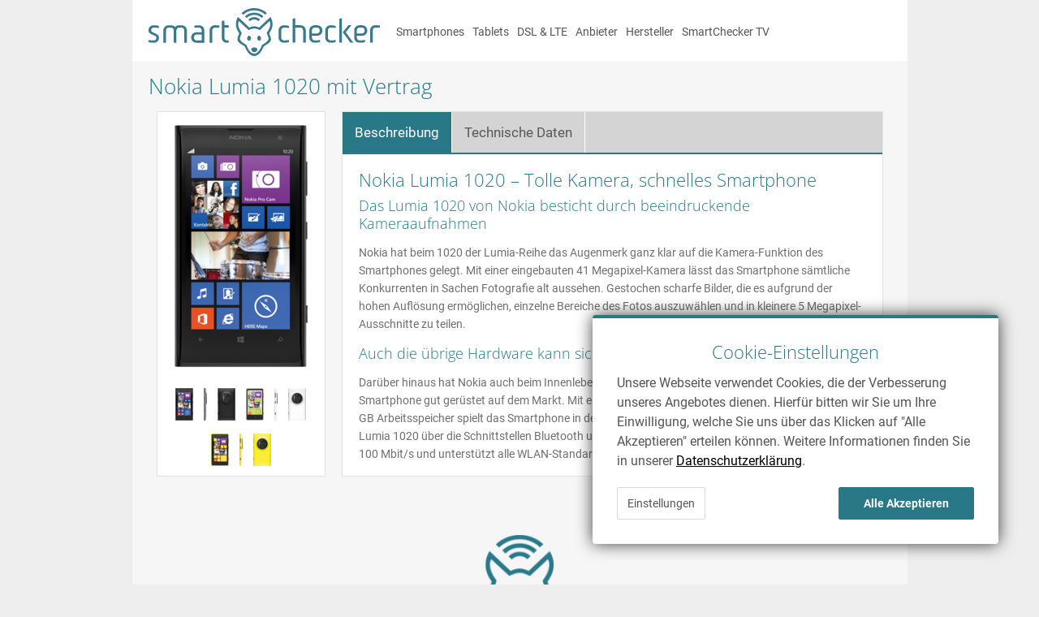

--- FILE ---
content_type: text/html; charset=utf-8
request_url: https://www.smartchecker.de/smartphones/nokia/lumia-1020/2991
body_size: 4632
content:
<!DOCTYPE html>
<html lang="de"><head><link data-css-module="2016" data-css-package="site" href="/assets/smartchecker/css/20240603113135-2016.css" rel="stylesheet" /><link as="script" href="/assets/smartchecker/js/common.2544F147DA35D3187649147CA55C7650.js" rel="preload" /><link as="script" href="/assets/smartchecker/js/react.478F58DBD4BC5C97FEF6E422A9804C7E.js" rel="preload" /><link as="script" href="/assets/smartchecker/js/calc.6C33F4DF26587BD07DF9CFB0EA58A4FD.js" rel="preload" /><script>var globalErrorCount = 0;
window.onerror = function(message, url, line, col, error) {
    globalErrorCount += 1;

    // some browser addons cause a whole bunch of errors, we are not interested in those.
    if (globalErrorCount < 3) {
	if (window.XMLHttpRequest && window.JSON) {
            var xhr = new XMLHttpRequest();

            var params = {
		msg: message,
		url: url,
		loc: document.location.href,
		ref: document.referrer,
		line: line,
		col: col,
		error: error
	    };

            xhr.open("POST", "/u/js-error", true);
            xhr.setRequestHeader("Content-Type", "application/json");
            xhr.send(JSON.stringify(params));
	}
    }
    return false;
};
</script><script data-fn="smartchecker.env.set_config" data-ref="none" type="shadow/run">({:production true, :ux :desktop, :platform :sc-de})</script><script>var scQueue = [];</script><script data-fn="smartchecker.user.init" data-ref="none" type="shadow/run"></script><script data-fn="smartchecker.user.legacy_init" data-ref="none" type="shadow/run"></script><script data-fn="smartchecker.user.cookie_init" data-ref="none" type="shadow/run"></script><script>(function(i,s,o,g,r,a,m){i['GoogleAnalyticsObject']=r;i[r]=i[r]||function(){(i[r].q=i[r].q||[]).push(arguments)},i[r].l=1*new Date();})(window,document,'script','//www.google-analytics.com/analytics.js','ga');ga('create', 'UA-23419100-1', 'auto');ga('set', 'anonymizeIp', true);</script><title>Nokia Lumia 1020 mit Vertrag - SmartChecker</title><meta content="width=980" name="viewport" /><link href="//www.smartchecker.de/img/favicon.ico" rel="shortcut icon" /><meta content="" name="keywords" /><meta content="Das Nokia Lumia 1020 ist mit einer 41 Megapixel-Kamera ausgestattet und setzt damit neue Maßstäbe. Die besten Tarife inkl. Lumia 1020 gibt es hier." name="description" /><meta content="IE=edge,chrome=1" http-equiv="X-UA-Compatible" /><meta content="de_DE" property="og:locale" /><meta content="Nokia Lumia 1020 mit Vertrag" property="og:title" /><meta content="website" property="og:type" /><meta content="https://www.smartchecker.de/cms_assets/listing/851/profilbild_smartchecker.jpg" property="og:image" /><meta content="https://www.smartchecker.de/smartphones/nokia/lumia-1020/2991" property="og:url" /><meta content="Das Nokia Lumia 1020 ist mit einer 41 Megapixel-Kamera ausgestattet und setzt damit neue Maßstäbe. Die besten Tarife inkl. Lumia 1020 gibt es hier." property="og:description" /><link href="https://www.smartchecker.de/smartphones/nokia/lumia-1020/2991" rel="canonical" /><link href="https://m.smartchecker.de/smartphones/nokia/lumia-1020/2991" media="only screen and (max-width: 640px)" rel="alternate" /></head><body class="design2016"><div class="page__wrapper"><div class="header"><div class="header__content"><div class="header__logo"><a href="/" itemprop="url" title="smartchecker | Schlau vergleichen, besser surfen."><img alt="Der Smartphone Tarifvergleich - SmartChecker" height="59" itemprop="logo" src="/img/sc-logo.svg" width="285" /></a></div><div class="header__menu"><ul><li><a href="/smartphones">Smartphones</a></li><li><a href="/tablets">Tablets</a></li><li><a href="/dsl">DSL &amp; LTE</a></li><li><a href="/anbieter">Anbieter</a></li><li><a href="/hersteller">Hersteller</a></li><li><a href="/tv">SmartChecker TV</a></li></ul></div></div></div><div class="page__title"><h1>Nokia Lumia 1020 mit Vertrag</h1></div><div class="page__container container-bottom"><div class="grid device-description-container"><div class="unit w25"><div class="box"><script data-fn="smartchecker.common.device_gallery" data-ref="parent" type="shadow/run"></script><div class="big-image"><img class="img-center" src="/cms_assets/176x300/2546/nokia-lumia-1020-schwarz-front.png" /></div><div class="gallery-images"><span><img data-bigger="/cms_assets/176x300/2546/nokia-lumia-1020-schwarz-front.png" src="/cms_assets/40x40/2546/nokia-lumia-1020-schwarz-front.png" /> </span><span><img data-bigger="/cms_assets/176x300/2547/nokia-lumia-1020-schwarz-side.png" src="/cms_assets/40x40/2547/nokia-lumia-1020-schwarz-side.png" /> </span><span><img data-bigger="/cms_assets/176x300/2548/nokia-lumia-1020-schwarz-back.png" src="/cms_assets/40x40/2548/nokia-lumia-1020-schwarz-back.png" /> </span><span><img data-bigger="/cms_assets/176x300/2549/nokia-lumia-1020-weiss-front.png" src="/cms_assets/40x40/2549/nokia-lumia-1020-weiss-front.png" /> </span><span><img data-bigger="/cms_assets/176x300/2550/nokia-lumia-1020-weiss-side.png" src="/cms_assets/40x40/2550/nokia-lumia-1020-weiss-side.png" /> </span><span><img data-bigger="/cms_assets/176x300/2551/nokia-lumia-1020-weiss-back.png" src="/cms_assets/40x40/2551/nokia-lumia-1020-weiss-back.png" /> </span><span><img data-bigger="/cms_assets/176x300/2552/nokia-lumia-1020-gelb-front.png" src="/cms_assets/40x40/2552/nokia-lumia-1020-gelb-front.png" /> </span><span><img data-bigger="/cms_assets/176x300/2553/nokia-lumia-1020-gelb-side.png" src="/cms_assets/40x40/2553/nokia-lumia-1020-gelb-side.png" /> </span><span><img data-bigger="/cms_assets/176x300/2554/nokia-lumia-1020-gelb-back.png" src="/cms_assets/40x40/2554/nokia-lumia-1020-gelb-back.png" /> </span></div></div></div><div class="unit w75"><div class="box box-tabs"><div class="tab-container"><script data-fn="smartchecker.common.simple_tabs" data-ref="parent" type="shadow/run"></script><ul class="navbar"><li data-target="tab-description"><a href="#">Beschreibung</a></li><li data-target="tab-data"><a href="#">Technische Daten</a></li></ul><div class="tab-contents"><div class="tab-content overflowy active" id="tab-description"><div class="cms-markup device-description-markup"><h2 class="blue">Nokia Lumia 1020 &#8211; Tolle Kamera, schnelles Smartphone</h2>
<h3>Das Lumia 1020 von Nokia besticht durch beeindruckende Kameraaufnahmen</h3>
<p>Nokia hat beim 1020 der Lumia-Reihe das Augenmerk ganz klar auf die Kamera-Funktion des Smartphones gelegt. Mit einer eingebauten 41 Megapixel-Kamera lässt das Smartphone sämtliche Konkurrenten in Sachen Fotografie alt aussehen. Gestochen scharfe Bilder, die es aufgrund der hohen Auflösung ermöglichen, einzelne Bereiche des Fotos auszuwählen und in kleinere 5 Megapixel-Ausschnitte zu teilen.</p>
<h3>Auch die übrige Hardware kann sich sehen lassen</h3>
<p>Darüber hinaus hat Nokia auch beim Innenleben des Lumia 1020 nicht gegeizt und schickt das Smartphone gut gerüstet auf dem Markt. Mit einem Dual-Core Snapdragon S4 von Qualcomm und 2 GB Arbeitsspeicher spielt das Smartphone in der oberen Liga mit. Darüber hinaus verfügt das Nokia Lumia 1020 über die Schnittstellen Bluetooth und <span class="caps">NFC</span>, funkt neben HSPA+ auch per <span class="caps">LTE</span> mit satten 100 Mbit/s und unterstützt alle <span class="caps">WLAN</span>-Standards bis auf den neuen 802.1 AC.</p>
<h3>Nützliches Zubehör</h3>
<p>Nokia bietet dem Lumia 1020 Käufer auch nützliches Zubehör zum Smartphone an. So ist es möglich mit dem Camera Grip, das Smartphone in ein extra dafür vorgesehenes Kameragehäuse einzufassen. Dies bietet eine bessere Handhabe bei Benutzung der Kamera und ermöglicht weitere 55 Minuten Akkulaufzeit.</p></div></div><div class="tab-content overflowy" id="tab-data"><div class="grid ptm"><div class="unit w50"><h3>Eckdaten</h3><table class="device-properties"><tr><td>Standby-Zeit</td><td>360 Stunden</td></tr><tr><td>Gesprächszeit</td><td>13 Stunden</td></tr><tr><td>Digitalkamera</td><td>41 Megapixel</td></tr><tr><td>Kamera</td><td>1080p</td></tr><tr><td>Video Telefonie</td><td><span class="img img_icon_advantage"></span></td></tr><tr><td>Display Auflösung</td><td>1280 x 768 px</td></tr><tr><td>Display Grösse</td><td>4,5"</td></tr><tr><td>Abmessungen</td><td>130,4 x 71,4 x 10,4 mm</td></tr><tr><td>Gewicht</td><td>158 Gramm</td></tr><tr><td>SIM-Format</td><td>Micro</td></tr></table></div><div class="unit w50 last-unit"><h3>Hardware</h3><table class="device-properties"><tr><td>Prozessor</td><td>Qualcomm Snapdragon™ S4 Dual-Core 1,5 GHz </td></tr><tr><td>Arbeitsspeicher</td><td>2,05 GB</td></tr><tr><td>Interner Speicher</td><td>32,0 GB</td></tr></table><h3>Konnektivität</h3><table class="device-properties"><tr><td>W-LAN</td><td>802.11b, 802.11g, 802.11n, 802.11a</td></tr><tr><td>Konnektivität</td><td>GPRS, Edge, UMTS / 3G, LTE / 4G</td></tr><tr><td>max. Datengeschwindigkeit</td><td>100,0 MBit/s</td></tr><tr><td>GPS</td><td><span class="img img_icon_advantage"></span></td></tr><tr><td>Bluetooth</td><td><span class="img img_icon_advantage"></span></td></tr><tr><td>USB</td><td><span class="img img_icon_advantage"></span></td></tr><tr><td>NFC</td><td><span class="img img_icon_advantage"></span></td></tr></table></div></div></div></div></div></div></div></div><div id="calc" style="min-height: 500px;"><div class="loading-container"><div class="loading-fox"><img alt="LOADING" src="/img/fox-petrol.png" /></div>Tarifvergleich wird geladen ...</div></div><script data-fn="smartchecker.browser.calc.init" data-ref="previous-sibling" type="shadow/run">({:mode :device, :device-label "Lumia 1020", :device-id 2991})</script></div><div class="page__footer"><script type="application/ld+json">{"@context":"http://schema.org","@type":"BreadcrumbList","itemListElement":[{"@type":"ListItem","position":1,"item":{"@id":"http://smartchecker.de","name":"smartchecker.de"}},{"@type":"ListItem","position":2,"item":{"@id":"http://smartchecker.de/smartphones","name":"Smartphones"}},{"@type":"ListItem","position":3,"item":{"@id":"http://smartchecker.de/hersteller","name":"Hersteller"}},{"@type":"ListItem","position":4,"item":{"@id":"http://smartchecker.de/hersteller/nokia","name":"Nokia"}},{"@type":"ListItem","position":5,"item":{"@id":"http://smartchecker.de/smartphones/nokia/lumia-1020/2991","name":"Lumia 1020"}}]}</script><div class="footer__breadcrumbs">Sie sind hier: <a href="/"><span>smartchecker.de</span></a><span> > <a data-count="crumb-0" href="/smartphones"><span>Smartphones</span></a></span><span> > <a data-count="crumb-1" href="/hersteller"><span>Hersteller</span></a></span><span> > <a data-count="crumb-2" href="/hersteller/nokia"><span>Nokia</span></a></span><span> > <a data-count="crumb-3" href="/smartphones/nokia/lumia-1020/2991"><span>Lumia 1020</span></a></span></div><div class="footer__section footer__split"><div class="footer__split-content fox-bg"><div class="grid">
  <div class="unit size1of4 link-list">
    <div class="title">Tarifvergleich</div>
    <ul>
      <li><a href='/tarifvergleich/smartphone'>Smartphone</a></li>
      <li><a href='/tarifvergleich/tablet'>Tablet</a></li>
      <li><a href='/tarifvergleich/surfstick'>Surfstick</a></li>
      <li><a href='/tarifvergleich/dsl'>DSL</a></li>
      <li><a href='/tarifvergleich/lte'>LTE</a></li>
    </ul>
  </div>
  <div class="unit size1of4 link-list">
    <div class="title">Tarifvergleich für</div>
    <ul>
      <li><a href="/smartphones/apple/iphone-17/6987">Apple iPhone 17</a></li>
      <li><a href="/smartphones/apple/iphone-air/6990">Apple iPhone Air</a></li>
      <li><a href="/smartphones/apple/iphone-17-pro/6988">Apple iPhone 17 Pro</a></li>
      <li><a href="/smartphones/apple/iphone-17-pro-max/6989">Apple iPhone 17 Pro Max</a></li>
      <li><a href="/smartphones/samsung/galaxy-s25/6920">Samsung Galaxy S25</a></li>
    </ul>
  </div>
  <div class="unit size1of4 link-list">
    <div class="title">Ratgeber</div>
    <ul>
      <li><a href="/ratgeber/kann-man-einen-handyvertrag-vorzeitig-kundigen/4946">Handyvertrag vorzeitig kündigen?</a></li>
      <li><a href="/ratgeber/laufzeitvertrag-oder-prepaid-wann-welcher-tarif-sinn-macht/4499">Laufzeitvertrag oder Prepaid: Wann welcher Tarif Sinn macht</a></li>
      <li><a href="/ratgeber/lte-umts-und-co-die-ubertragungsstandards/4178">LTE, UMTS & Co.: Die Übertragungsstandards</a></li>
      <li><a href="/ratgeber/datenvolumen-was-wo-und-wieviel/4046">Datenvolumen - was, wo und wieviel?</a></li>
    </ul>
  </div>
  <div class="unit size1of4 last-unit link-list">
    <div class="title">Mobilfunkanbieter</div>
    <ul>
      <li><a href="/anbieter">Alle Mobilfunkanbieter</a></li>
      <li><a href="/anbieter/telekom">Telekom</a></li>
      <li><a href="/anbieter/vodafone">Vodafone</a></li>
      <li><a href="/anbieter/o2">o2</a></li>
    </ul>
  </div>
</div></div></div><div class="footer__section footer__split"><div class="footer__split-content"><div class="footer-text">SmartChecker - Der Smartphone Tarifvergleich<br />Tarife und Verträge für Smartphones, Tablets, Surfsticks und DSL vergleichen und richtig sparen<p>© 2026 SmartChecker GmbH - Alle Rechte vorbehalten | <a href="/unternehmen">Unternehmen</a> | <a href="/presse">Presse</a> | <a href="/agb">AGB</a> | <a href="/datenschutz">Datenschutz</a> | <a href="/impressum">Impressum</a></p></div></div><div class="footer__split-social-icons"><div class="sc-email"><span class="img img_icon_mail"></span><a href="mailto:info@smartchecker.de">info@smartchecker.de</a></div><div class="footer__social-bookmarks"><a href="http://www.facebook.com/smartchecker" rel="nofollow" target="_blank" title="SmartChecker auf Facebook"><span class="img img_icon_fb"></span></a><a href="https://plus.google.com/114706120354054487607" rel="publisher" target="_blank" title="Find us on Google+"><span class="img img_icon_gplus"></span></a><a href="https://twitter.com/#!/SmartChecker_de" rel="nofollow" target="_blank" title="SmartChecker bei twitter"><span class="img img_icon_twitter"></span></a><a href="http://www.youtube.com/user/SmartCheckerTV?feature=g-all-u" rel="nofollow" target="_blank" title="SmartChecker auf Youtube"><span class="img img_icon_youtube"></span></a></div></div></div></div><!--[if lt IE 9]>
<script src="/lib/modernizr.js" type="text/javascript"></script>
<![endif]-->
</div><script data-fn="smartchecker.common.track_clicks" data-ref="previous-sibling" type="shadow/run"></script><script src="/assets/smartchecker/js/common.2544F147DA35D3187649147CA55C7650.js" type="text/javascript"></script><script src="/assets/smartchecker/js/react.478F58DBD4BC5C97FEF6E422A9804C7E.js" type="text/javascript"></script><script src="/assets/smartchecker/js/calc.6C33F4DF26587BD07DF9CFB0EA58A4FD.js" type="text/javascript"></script><script>ga('send', 'pageview');</script></body></html>

--- FILE ---
content_type: text/css
request_url: https://www.smartchecker.de/assets/smartchecker/css/20240603113135-2016.css
body_size: 10207
content:
@font-face{font-family:'Roboto';font-style:normal;font-weight:300;src:url("/fonts/roboto-v30-latin-300.eot");src:local(""),url("/fonts/roboto-v30-latin-300.eot?#iefix") format("embedded-opentype"),url("/fonts/roboto-v30-latin-300.woff2") format("woff2"),url("/fonts/roboto-v30-latin-300.woff") format("woff"),url("/fonts/roboto-v30-latin-300.ttf") format("truetype"),url("/fonts/roboto-v30-latin-300.svg#Roboto") format("svg")}@font-face{font-family:'Roboto';font-style:normal;font-weight:400;src:url("/fonts/roboto-v30-latin-regular.eot");src:local(""),url("/fonts/roboto-v30-latin-regular.eot?#iefix") format("embedded-opentype"),url("/fonts/roboto-v30-latin-regular.woff2") format("woff2"),url("/fonts/roboto-v30-latin-regular.woff") format("woff"),url("/fonts/roboto-v30-latin-regular.ttf") format("truetype"),url("/fonts/roboto-v30-latin-regular.svg#Roboto") format("svg")}@font-face{font-family:'Roboto';font-style:normal;font-weight:700;src:url("/fonts/roboto-v30-latin-700.eot");src:local(""),url("/fonts/roboto-v30-latin-700.eot?#iefix") format("embedded-opentype"),url("/fonts/roboto-v30-latin-700.woff2") format("woff2"),url("/fonts/roboto-v30-latin-700.woff") format("woff"),url("/fonts/roboto-v30-latin-700.ttf") format("truetype"),url("/fonts/roboto-v30-latin-700.svg#Roboto") format("svg")}@font-face{font-family:'Open Sans';font-style:normal;font-weight:300;src:url("/fonts/open-sans-v34-latin-300.eot");src:local(""),url("/fonts/open-sans-v34-latin-300.eot?#iefix") format("embedded-opentype"),url("/fonts/open-sans-v34-latin-300.woff2") format("woff2"),url("/fonts/open-sans-v34-latin-300.woff") format("woff"),url("/fonts/open-sans-v34-latin-300.ttf") format("truetype"),url("/fonts/open-sans-v34-latin-300.svg#OpenSans") format("svg")}@font-face{font-family:'Open Sans';font-style:normal;font-weight:400;src:url("/fonts/open-sans-v34-latin-regular.eot");src:local(""),url("/fonts/open-sans-v34-latin-regular.eot?#iefix") format("embedded-opentype"),url("/fonts/open-sans-v34-latin-regular.woff2") format("woff2"),url("/fonts/open-sans-v34-latin-regular.woff") format("woff"),url("/fonts/open-sans-v34-latin-regular.ttf") format("truetype"),url("/fonts/open-sans-v34-latin-regular.svg#OpenSans") format("svg")}@font-face{font-family:'Open Sans';font-style:normal;font-weight:700;src:url("/fonts/open-sans-v34-latin-700.eot");src:local(""),url("/fonts/open-sans-v34-latin-700.eot?#iefix") format("embedded-opentype"),url("/fonts/open-sans-v34-latin-700.woff2") format("woff2"),url("/fonts/open-sans-v34-latin-700.woff") format("woff"),url("/fonts/open-sans-v34-latin-700.ttf") format("truetype"),url("/fonts/open-sans-v34-latin-700.svg#OpenSans") format("svg")}/*! normalize.css v2.0.1 | MIT License | git.io/normalize */article,aside,details,figcaption,figure,footer,header,hgroup,nav,section,summary{display:block}audio,canvas,video{display:inline-block}audio:not([controls]){display:none;height:0}[hidden]{display:none}html{font-family:sans-serif;-webkit-text-size-adjust:100%;-ms-text-size-adjust:100%}body{margin:0}a:focus{outline:thin dotted}a:active,a:hover{outline:0}h1{font-size:2em}abbr[title]{border-bottom:1px dotted}b,strong{font-weight:bold}dfn{font-style:italic}mark{background:#ff0;color:#000}code,kbd,pre,samp{font-family:monospace, serif;font-size:1em}pre{white-space:pre;white-space:pre-wrap;word-wrap:break-word}q{quotes:"\201C" "\201D" "\2018" "\2019"}small{font-size:80%}sub,sup{font-size:75%;line-height:0;position:relative;vertical-align:baseline}sup{top:-0.5em}sub{bottom:-0.25em}img{border:0}svg:not(:root){overflow:hidden}figure{margin:0}fieldset{border:1px solid #c0c0c0;margin:0 2px;padding:0.35em 0.625em 0.75em}legend{border:0;padding:0}button,input,select,textarea{font-family:inherit;font-size:100%;margin:0}button,input{line-height:normal}button,html input[type="button"],input[type="reset"],input[type="submit"]{-webkit-appearance:button;cursor:pointer}button[disabled],input[disabled]{cursor:default}input[type="checkbox"],input[type="radio"]{box-sizing:border-box;padding:0}input[type="search"]{-webkit-appearance:textfield;-moz-box-sizing:content-box;-webkit-box-sizing:content-box;box-sizing:content-box}input[type="search"]::-webkit-search-cancel-button,input[type="search"]::-webkit-search-decoration{-webkit-appearance:none}button::-moz-focus-inner,input::-moz-focus-inner{border:0;padding:0}textarea{overflow:auto;vertical-align:top}table{border-collapse:collapse;border-spacing:0}body,html{height:100%}*,*:after,*:before{-webkit-box-sizing:border-box;-moz-box-sizing:border-box;box-sizing:border-box}.grid-offset{padding:0 10px}.grid,.line{*zoom:1}.grid .unit,.line .unit{float:left;padding:0 10px}.grid:before,.grid:after,.line:before,.line:after{content:" ";display:table}.grid:after,.line:after{clear:both}.simple-line{padding:0 10px}.size1of1{float:none}.size1of2{width:50%}.size1of3{width:33.33333%}.size2of3{width:66.66666%}.size1of4{width:25%}.size3of4{width:75%}.size1of5{width:20%}.size2of5{width:40%}.size3of5{width:60%}.size4of5{width:80%}.w15{width:15%}.w10{width:10%}.w20{width:20%}.w25{width:25%}.w30{width:30%}.w33{width:33.33333%}.w35{width:35%}.w40{width:40%}.w45{width:45%}.w50{width:50%}.w55{width:55%}.w60{width:60%}.w66{width:66.66666%}.w65{width:65%}.w70{width:70%}.w75{width:75%}.w80{width:80%}.w90{width:90%}.w100{width:100%}.ptn,.pvn,.pan{padding-top:0px !important}.pts,.pvs,.pas{padding-top:5px !important}.ptm,.pvm,.pam{padding-top:10px !important}.ptl,.pvl,.pal{padding-top:20px !important}.prn,.phn,.pan{padding-right:0px !important}.prs,.phs,.pas{padding-right:5px !important}.prm,.phm,.pam{padding-right:10px !important}.prl,.phl,.pal{padding-right:20px !important}.pbn,.pvn,.pan{padding-bottom:0px !important}.pbs,.pvs,.pas{padding-bottom:5px !important}.pbm,.pvm,.pam{padding-bottom:10px !important}.pbl,.pvl,.pal{padding-bottom:20px !important}.pln,.phn,.pan{padding-left:0px !important}.pls,.phs,.pas{padding-left:5px !important}.plm,.phm,.pam{padding-left:10px !important}.pll,.phl,.pal{padding-left:20px !important}.mtn,.mvn,.man{margin-top:0px !important}.mts,.mvs,.mas{margin-top:5px !important}.mtm,.mvm,.mam{margin-top:10px !important}.mtl,.mvl,.mal{margin-top:20px !important}.mrn,.mhn,.man{margin-right:0px !important}.mrs,.mhs,.mas{margin-right:5px !important}.mrm,.mhm,.mam{margin-right:10px !important}.mrl,.mhl,.mal{margin-right:20px !important}.mbn,.mvn,.man{margin-bottom:0px !important}.mbs,.mvs,.mas{margin-bottom:5px !important}.mbm,.mvm,.mam{margin-bottom:10px !important}.mbl,.mvl,.mal{margin-bottom:20px !important}.mln,.mhn,.man{margin-left:0px !important}.mls,.mhs,.mas{margin-left:5px !important}.mlm,.mhm,.mam{margin-left:10px !important}.mll,.mhl,.mal{margin-left:20px !important}.hide{display:none !important}h1,h2,h3,h4,h5,h6{margin:0 0 10px 0;padding:0}.ib{display:inline-block}.design2016{background-color:#eeeeee}body{font-family:'Roboto', sans-serif;font-size:14px;line-height:22px;font-weight:400;color:#6F6F6F;-webkit-font-smoothing:antialiased}a{color:#287887}h1,h2,h3,h4,h5,h6{font-family:'Open Sans', sans-serif;color:#287887;font-weight:300}h1{font-size:26px}h2{font-size:22px}h3{font-size:18px}span.img{display:inline-block}.center{text-align:center}.numeric{text-align:right}.page__wrapper{width:955px;min-height:100%;margin:0 auto;background-color:#f6f6f6}.page__container.container-top{margin:0 20px}.page__container.container-bottom{margin:0 20px}.page__container-split{display:flex;margin:0 20px 20px 20px}.page__container-split .container-left{flex:1;margin-right:10px}.page__container-split .container-right{margin-left:10px;width:230px}.page__title{padding:20px 0;margin:0 20px 0 20px}.page__title h1{padding:0;margin:0}.header{background-color:white}.header__content{padding:10px 20px 0 20px;display:flex}.header__logo{width:300px}.header__menu{flex:1;line-height:59px;white-space:nowrap;text-align:left;font-size:14px}.header__menu a{color:#555;text-decoration:none}.header__menu ul{list-style-type:none;padding:0;margin:0}.header__menu ul li{display:inline-block;padding:0 5px}.search-focus .header__menu{display:none}.search-focus .header__search{width:auto;flex:1}.search-focus .header__search input{width:90%}.header__search{text-align:right;width:120px;line-height:59px}.header__search input{width:100px;transition:width .5s ease}.header-nav{padding:0 20px 10px 20px;background-color:#fff;display:flex;border-bottom:2px solid #287887}.header-nav__item{display:inline-block;padding:0 20px 0 25px;background:no-repeat left center;text-decoration:none}.header-nav__item:hover{text-decoration:underline}span.img_est-icons-colored{width:459px;height:23px;background:url(/img/sprites/main202009081452.png) 0px 0px no-repeat}span.img_logo_11{width:70px;height:30px;background:url(/img/sprites/main202009081452.png) 0px -23px no-repeat}span.img_logo_a1{width:70px;height:30px;background:url(/img/sprites/main202009081452.png) -70px -23px no-repeat}span.img_logo_alditalk{width:70px;height:30px;background:url(/img/sprites/main202009081452.png) -140px -23px no-repeat}span.img_logo_allianz{width:70px;height:30px;background:url(/img/sprites/main202009081452.png) -210px -23px no-repeat}span.img_logo_allianzsim{width:70px;height:30px;background:url(/img/sprites/main202009081452.png) -280px -23px no-repeat}span.img_logo_base{width:70px;height:30px;background:url(/img/sprites/main202009081452.png) -350px -23px no-repeat}span.img_logo_bildmobil{width:70px;height:30px;background:url(/img/sprites/main202009081452.png) 0px -53px no-repeat}span.img_logo_blau{width:70px;height:30px;background:url(/img/sprites/main202009081452.png) -70px -53px no-repeat}span.img_logo_bob{width:70px;height:30px;background:url(/img/sprites/main202009081452.png) -140px -53px no-repeat}span.img_logo_congstar{width:70px;height:30px;background:url(/img/sprites/main202009081452.png) -210px -53px no-repeat}span.img_logo_coopmobile{width:70px;height:30px;background:url(/img/sprites/main202009081452.png) -280px -53px no-repeat}span.img_logo_drei{width:70px;height:30px;background:url(/img/sprites/main202009081452.png) -350px -53px no-repeat}span.img_logo_eazy{width:70px;height:30px;background:url(/img/sprites/main202009081452.png) 0px -83px no-repeat}span.img_logo_eety{width:70px;height:30px;background:url(/img/sprites/main202009081452.png) -70px -83px no-repeat}span.img_logo_eplus{width:70px;height:30px;background:url(/img/sprites/main202009081452.png) -140px -83px no-repeat}span.img_logo_fonic{width:70px;height:30px;background:url(/img/sprites/main202009081452.png) -210px -83px no-repeat}span.img_logo_freenetmobile{width:70px;height:30px;background:url(/img/sprites/main202009081452.png) -280px -83px no-repeat}span.img_logo_fyve{width:70px;height:30px;background:url(/img/sprites/main202009081452.png) -350px -83px no-repeat}span.img_logo_hellomobil{width:70px;height:30px;background:url(/img/sprites/main202009081452.png) 0px -113px no-repeat}span.img_logo_hot{width:70px;height:30px;background:url(/img/sprites/main202009081452.png) -70px -113px no-repeat}span.img_logo_kabelbw{width:70px;height:30px;background:url(/img/sprites/main202009081452.png) -140px -113px no-repeat}span.img_logo_kabeldeutschland{width:70px;height:30px;background:url(/img/sprites/main202009081452.png) -210px -113px no-repeat}span.img_logo_klarmobilde{width:70px;height:30px;background:url(/img/sprites/main202009081452.png) -280px -113px no-repeat}span.img_logo_magenta{width:70px;height:30px;background:url(/img/sprites/main202009081452.png) -350px -113px no-repeat}span.img_logo_maxxim{width:70px;height:30px;background:url(/img/sprites/main202009081452.png) 0px -143px no-repeat}span.img_logo_mbudget{width:70px;height:30px;background:url(/img/sprites/main202009081452.png) -70px -143px no-repeat}span.img_logo_mobilcomdebitel{width:70px;height:30px;background:url(/img/sprites/main202009081452.png) -140px -143px no-repeat}span.img_logo_mobook{width:70px;height:30px;background:url(/img/sprites/main202009081452.png) -210px -143px no-repeat}span.img_logo_mtvmobile{width:70px;height:30px;background:url(/img/sprites/main202009081452.png) -280px -143px no-repeat}span.img_logo_ntvgo{width:70px;height:30px;background:url(/img/sprites/main202009081452.png) -350px -143px no-repeat}span.img_logo_o2{width:70px;height:30px;background:url(/img/sprites/main202009081452.png) 0px -173px no-repeat}span.img_logo_orange{width:70px;height:30px;background:url(/img/sprites/main202009081452.png) -70px -173px no-repeat}span.img_logo_otelo{width:70px;height:30px;background:url(/img/sprites/main202009081452.png) -140px -173px no-repeat}span.img_logo_premiumsim{width:70px;height:30px;background:url(/img/sprites/main202009081452.png) -210px -173px no-repeat}span.img_logo_redbullmobile{width:70px;height:30px;background:url(/img/sprites/main202009081452.png) -280px -173px no-repeat}span.img_logo_salt{width:70px;height:30px;background:url(/img/sprites/main202009081452.png) -350px -173px no-repeat}span.img_logo_simply{width:70px;height:30px;background:url(/img/sprites/main202009081452.png) 0px -203px no-repeat}span.img_logo_simplytel{width:70px;height:30px;background:url(/img/sprites/main202009081452.png) -70px -203px no-repeat}span.img_logo_simyo{width:70px;height:30px;background:url(/img/sprites/main202009081452.png) -140px -203px no-repeat}span.img_logo_simyoblau{width:70px;height:30px;background:url(/img/sprites/main202009081452.png) -210px -203px no-repeat}span.img_logo_smartmobilde{width:70px;height:30px;background:url(/img/sprites/main202009081452.png) -280px -203px no-repeat}span.img_logo_sparhandy{width:70px;height:30px;background:url(/img/sprites/main202009081452.png) -350px -203px no-repeat}span.img_logo_spusu{width:70px;height:30px;background:url(/img/sprites/main202009081452.png) 0px -233px no-repeat}span.img_logo_sunrise{width:70px;height:30px;background:url(/img/sprites/main202009081452.png) -70px -233px no-repeat}span.img_logo_swisscom{width:70px;height:30px;background:url(/img/sprites/main202009081452.png) -140px -233px no-repeat}span.img_logo_tchibomobil{width:70px;height:30px;background:url(/img/sprites/main202009081452.png) -210px -233px no-repeat}span.img_logo_tele2{width:70px;height:30px;background:url(/img/sprites/main202009081452.png) -280px -233px no-repeat}span.img_logo_telekom{width:70px;height:30px;background:url(/img/sprites/main202009081452.png) -350px -233px no-repeat}span.img_logo_telering{width:70px;height:30px;background:url(/img/sprites/main202009081452.png) 0px -263px no-repeat}span.img_logo_tmobile{width:70px;height:30px;background:url(/img/sprites/main202009081452.png) -70px -263px no-repeat}span.img_logo_unitymedia{width:70px;height:30px;background:url(/img/sprites/main202009081452.png) -140px -263px no-repeat}span.img_logo_upc{width:70px;height:30px;background:url(/img/sprites/main202009081452.png) -210px -263px no-repeat}span.img_logo_upccablecom{width:70px;height:30px;background:url(/img/sprites/main202009081452.png) -280px -263px no-repeat}span.img_logo_vodafone{width:70px;height:30px;background:url(/img/sprites/main202009081452.png) -350px -263px no-repeat}span.img_logo_yallo{width:70px;height:30px;background:url(/img/sprites/main202009081452.png) 0px -293px no-repeat}span.img_logo_yesss{width:70px;height:30px;background:url(/img/sprites/main202009081452.png) -70px -293px no-repeat}span.img_logo_yourfonede{width:70px;height:30px;background:url(/img/sprites/main202009081452.png) -140px -293px no-repeat}span.img_icon_surfstick{width:44px;height:40px;background:url(/img/sprites/main202009081452.png) 0px -323px no-repeat}span.img_icon_tablet{width:44px;height:40px;background:url(/img/sprites/main202009081452.png) -44px -323px no-repeat}span.img_qi{width:40px;height:40px;background:url(/img/sprites/main202009081452.png) -88px -323px no-repeat}span.img_qi_off{width:40px;height:20px;background:url(/img/sprites/main202009081452.png) -210px -293px no-repeat}span.img_qi_on{width:40px;height:19px;background:url(/img/sprites/main202009081452.png) -250px -293px no-repeat}span.img_icon_smartphone{width:24px;height:37px;background:url(/img/sprites/main202009081452.png) -128px -323px no-repeat}span.img_icon_internet{width:36px;height:30px;background:url(/img/sprites/main202009081452.png) -420px -23px no-repeat}span.img_bestbuy{width:35px;height:35px;background:url(/img/sprites/main202009081452.png) -152px -323px no-repeat}span.img_close{width:32px;height:35px;background:url(/img/sprites/main202009081452.png) -187px -323px no-repeat}span.img_icon_telefonie{width:26px;height:30px;background:url(/img/sprites/main202009081452.png) -420px -53px no-repeat}span.img_facebook{width:25px;height:25px;background:url(/img/sprites/main202009081452.png) -420px -83px no-repeat}span.img_google_plus{width:25px;height:25px;background:url(/img/sprites/main202009081452.png) -420px -113px no-repeat}span.img_qype{width:25px;height:25px;background:url(/img/sprites/main202009081452.png) -420px -143px no-repeat}span.img_twitter{width:25px;height:25px;background:url(/img/sprites/main202009081452.png) -420px -173px no-repeat}span.img_youtube{width:25px;height:25px;background:url(/img/sprites/main202009081452.png) -420px -203px no-repeat}span.img_top1{width:23px;height:22px;background:url(/img/sprites/main202009081452.png) -420px -233px no-repeat}span.img_top10{width:23px;height:22px;background:url(/img/sprites/main202009081452.png) -420px -263px no-repeat}span.img_top2{width:23px;height:22px;background:url(/img/sprites/main202009081452.png) -219px -323px no-repeat}span.img_top3{width:23px;height:22px;background:url(/img/sprites/main202009081452.png) -242px -323px no-repeat}span.img_top4{width:23px;height:22px;background:url(/img/sprites/main202009081452.png) -265px -323px no-repeat}span.img_top5{width:23px;height:22px;background:url(/img/sprites/main202009081452.png) -288px -323px no-repeat}span.img_top6{width:23px;height:22px;background:url(/img/sprites/main202009081452.png) -311px -323px no-repeat}span.img_top7{width:23px;height:22px;background:url(/img/sprites/main202009081452.png) -334px -323px no-repeat}span.img_top8{width:23px;height:22px;background:url(/img/sprites/main202009081452.png) -357px -323px no-repeat}span.img_top9{width:23px;height:22px;background:url(/img/sprites/main202009081452.png) -380px -323px no-repeat}span.img_slider_handle{width:23px;height:12px;background:url(/img/sprites/main202009081452.png) -290px -293px no-repeat}span.img_network_a1{width:21px;height:21px;background:url(/img/sprites/main202009081452.png) -403px -323px no-repeat}span.img_network_d1{width:21px;height:21px;background:url(/img/sprites/main202009081452.png) -424px -323px no-repeat}span.img_network_d2{width:21px;height:21px;background:url(/img/sprites/main202009081452.png) 0px -363px no-repeat}span.img_network_drei{width:21px;height:21px;background:url(/img/sprites/main202009081452.png) -21px -363px no-repeat}span.img_network_eplus{width:21px;height:21px;background:url(/img/sprites/main202009081452.png) -42px -363px no-repeat}span.img_network_o2{width:21px;height:21px;background:url(/img/sprites/main202009081452.png) -63px -363px no-repeat}span.img_network_orange{width:21px;height:21px;background:url(/img/sprites/main202009081452.png) -84px -363px no-repeat}span.img_network_sunrise{width:21px;height:21px;background:url(/img/sprites/main202009081452.png) -105px -363px no-repeat}span.img_network_swisscom{width:21px;height:21px;background:url(/img/sprites/main202009081452.png) -126px -363px no-repeat}span.img_network_telekom{width:21px;height:21px;background:url(/img/sprites/main202009081452.png) -147px -363px no-repeat}span.img_network_tmobile{width:21px;height:21px;background:url(/img/sprites/main202009081452.png) -168px -363px no-repeat}span.img_network_vodafone{width:21px;height:21px;background:url(/img/sprites/main202009081452.png) -189px -363px no-repeat}span.img_icon_fb{width:18px;height:18px;background:url(/img/sprites/main202009081452.png) -210px -363px no-repeat}span.img_icon_gplus{width:18px;height:18px;background:url(/img/sprites/main202009081452.png) -228px -363px no-repeat}span.img_icon_twitter{width:18px;height:18px;background:url(/img/sprites/main202009081452.png) -246px -363px no-repeat}span.img_icon_youtube{width:18px;height:18px;background:url(/img/sprites/main202009081452.png) -264px -363px no-repeat}span.img_icon_lupe_dunkel{width:17px;height:15px;background:url(/img/sprites/main202009081452.png) -282px -363px no-repeat}span.img_icon_lupe_hell{width:17px;height:15px;background:url(/img/sprites/main202009081452.png) -299px -363px no-repeat}span.img_icon_advantage{width:14px;height:14px;background:url(/img/sprites/main202009081452.png) -445px -83px no-repeat}span.img_icon_mail{width:14px;height:11px;background:url(/img/sprites/main202009081452.png) -445px -97px no-repeat}span.img_icon_search{width:13px;height:13px;background:url(/img/sprites/main202009081452.png) -446px -53px no-repeat}span.img_icon_check_small{width:12px;height:12px;background:url(/img/sprites/main202009081452.png) -446px -66px no-repeat}.qi-box-wide{text-align:center;border:1px solid #ddd;padding:6px;margin-bottom:10px;box-shadow:#eee 2px 2px 1px 0px;background:#ffffff;background:-moz-linear-gradient(top, #fff 40%, #eee 90%);background:-webkit-gradient(linear, left top, left bottom, color-stop(0%, #fff), color-stop(90%, #eee));background:-webkit-linear-gradient(top, #fff 40%, #eee 90%);background:-o-linear-gradient(top, #fff 40%, #eee 90%);background:-ms-linear-gradient(top, #fff 40%, #eee 90%);background:linear-gradient(to bottom, #fff 40%, #eee 90%);filter:progid:DXImageTransform.Microsoft.gradient( startColorstr='#ffffff', endColorstr='#eeeeee',GradientType=0 )}.qi-box-wide .qi-box{margin-bottom:5px}.qi-box{width:40px;margin:0px auto;position:relative}.qi-box:hover .detail{display:block}.qi-box .detail{display:none;position:absolute;top:-5px;left:40px;z-index:100;padding:10px 14px;background-color:#fff;width:250px;text-align:left}.qi-box .detail h5{font-size:14px;margin-bottom:0.6em;color:#000}.qi-box .detail h6{font-size:12px;font-weight:bold;margin-bottom:0.6em;color:#000}.qi-bg{display:block;height:20px;background:url(/img/qi.png) no-repeat 0 0}.qi{display:block;height:20px;background:url(/img/qi.png) no-repeat 0 -20px}.qi-split{display:flex;margin:10px 10px 0 10px;padding:10px;border:1px solid #ddd;box-shadow:#eee 2px 2px 1px 0px;background:#ffffff;background:-moz-linear-gradient(top, #fff 40%, #eee 90%);background:-webkit-gradient(linear, left top, left bottom, color-stop(0%, #fff), color-stop(90%, #eee));background:-webkit-linear-gradient(top, #fff 40%, #eee 90%);background:-o-linear-gradient(top, #fff 40%, #eee 90%);background:-ms-linear-gradient(top, #fff 40%, #eee 90%);background:linear-gradient(to bottom, #fff 40%, #eee 90%);filter:progid:DXImageTransform.Microsoft.gradient( startColorstr='#ffffff', endColorstr='#eeeeee',GradientType=0 )}.qi-split__network{text-align:center;flex:1}.qi-split__qi{text-align:center;flex:1}.qi-split__qi .qi{display:inline-block}.input-select{border:none;border-bottom:1px solid #327480;background:#e9e9e9 url(/img/design2016/icon_arrow_down.png) no-repeat right 10px center;color:#000;border-radius:0;padding:10px;width:100%;appearance:none;-webkit-appearance:none;-moz-appearance:none}.input-checkbox{appearance:none;-webkit-appearance:none;-moz-appearance:none;border:1px solid #858585;width:15px;height:15px;border-radius:2px}.input-text{width:100%;vertical-align:middle;font-size:14px;margin:0;padding:4px 4px 5px 4px;border:1px solid #d9d9d9;border-top:1px solid #c0c0c0;-webkit-border-radius:1px;border-radius:1px}.input-text:focus{-webkit-box-shadow:inset 0 1px 2px rgba(0,0,0,0.3);box-shadow:inset 0 1px 2px rgba(0,0,0,0.3);outline:none;border-bottom:2px solid #287887;padding-bottom:4px}.input-text::-webkit-input-placeholder{color:#aaa}.box{margin-bottom:20px;padding:15px;border:1px solid #e2e2e2;background-color:#fff}.box-compact{padding:0}.box-inner{padding:10px}.NOT-VALID .container-top .box{margin-bottom:0;border:none}.simple-box{margin-bottom:10px}ul.navbar{margin:0;padding:0;background-color:#d4d4d4;border-bottom:2px solid #287887}ul.navbar>li{font-size:1.2em;display:inline-block;padding:5px 15px;line-height:40px;border-right:1px solid #fff}ul.navbar>li:hover{cursor:pointer;background-color:#fff}ul.navbar>li a{text-decoration:none;color:#595959}ul.navbar>li.active{background-color:#287887}ul.navbar>li.active a{color:#fff}.box-tabs{padding:0}.box-tabs .tab-content{display:none}.box-tabs .tab-contents .active{display:block !important}.page__footer{background-color:#216574;color:#fff;line-height:20px}.page__footer a{color:#fff;text-decoration:none}.page__footer h5,.page__footer .title{font-weight:bold;font-size:16px;margin-bottom:10px}.page__footer .link-list ul{list-style-type:none;margin:0;padding:0}.page__footer .link-list ul li{margin-bottom:7px}.page__footer .footer-text{font-size:12px;text-align:left}.page__footer .sc-email{margin-bottom:20px}.page__footer .sc-email a{display:inline-block;margin-left:10px}.footer__breadcrumbs{padding:15px 0 10px 0;margin:0 20px}.footer__social-bookmarks a{display:inline-block;padding:0 10px 0 0}.footer__section{margin:0 20px;padding:20px 0;border-top:2px solid #3a7a87}.footer__split{display:flex}.footer__split-image{width:210px}.footer__split-social-icons{width:260px}.footer__split-content{flex:1}.footer__split-content.fox-bg{background:url(/img/design2016/sc-fuchs_115x150.png) no-repeat right 20px bottom 10px}.result-row{border-bottom:1px solid #e2e2e2;margin-bottom:5px}.result-row .variant-detail{display:none}.result-row:last-child{border-bottom:none}.result-row a{text-decoration:none}.hide-details{display:none}.details-visible.result-row .variant-detail{display:block}.details-visible,.result-row:hover{padding:0 13px;margin-left:-15px;margin-right:-15px;background-color:#fff;border:2px solid #e78e39;background-color:#fcf0e5}.results-header{border:1px solid #CDCDCD}.results-table{width:100%}.results-table tr.rb{border-bottom:1px solid #ddd}.results-table thead tr{color:#287887;background-color:#e2e2e2;font-weight:normal;padding:4px 0;font-size:1.1em;text-align:left}.results-table thead tr.center{text-align:center}.results-table tr>td{padding:5px}.results-table tr>td.sort{cursor:pointer}.results-table tr>td.idx{width:36px;text-align:center}.results-table tr>td.plan-name{width:170px}.results-table tr>td.network{text-align:center;width:100px}.results-table tr>td.quality-index{text-align:center;width:80px}.results-table tr>td.highlights ol{padding:0;margin:0;list-style-type:none}.results-table tr>td.data-limit{width:90px;text-align:center}.results-table tr>td.monthly-effective{width:110px;text-align:center}.results-table tr>td.links{width:125px;text-align:center}.results-table tr .detail-links{margin-top:4px;font-weight:normal}.results-table tr .detail-links a{color:#666;font-size:12px}.results-table div.monthly-effective-price{color:#e78e39;font-size:16px;font-weight:bold}.results-table .option-info:hover{text-decoration:underline;cursor:help}.sort-monthly-effective thead td.monthly-effective{color:#e78e39;font-size:14px;font-weight:bold}.sort-provider thead td.plan-name{color:#e78e39;font-size:14px;font-weight:bold}.sort-quality-index thead td.quality-index{color:#e78e39;font-size:14px;font-weight:bold}.sort-network thead td.network{color:#e78e39;font-size:14px;font-weight:bold}.sort-data thead td.data-limit{color:#e78e39;font-size:14px;font-weight:bold}.details-visible{margin-bottom:4px}.details-visible .show-details{display:none}.details-visible .hide-details{display:inline}table.plan-info{width:100%;margin-bottom:10px}table.plan-info td:first-child{background-color:#e4eeee;width:180px}table.plan-info td{padding:3px 6px;border-top:1px solid #ccc}table.plan-info tr:first-child td{border-top:1px solid #287887}.order-price-details h4{font-size:16px}table.price-detail{width:100%;margin-bottom:10px}table.price-detail tfoot td{font-size:16px;padding-top:2px;color:#e78e39;border-top:2px solid #e78e39}.variant-detail{background-color:#fff;min-height:350px}.details-visible .variant-detail{padding-top:10px;margin-bottom:10px;font-size:12px;line-height:16px}.preferred-networks{display:flex}.preferred-networks label.network{flex:1}.preferred-networks label.network input{display:block;margin-bottom:5px}.cgroup{margin-bottom:10px}.cgroup .clabel{display:block;float:left;width:70px}.cgroup .clist{margin-left:80px}.cgroup .clist select{width:100%}.info-text-allnet{background:url(/img/icon-info.png) no-repeat left top;padding:0 0 5px 20px;font-size:10px}.info-text-data-reloads{background:url(/img/icon-settings.png) no-repeat left top;padding:0 0 5px 20px;font-size:10px}.icon-allnet{display:inline-block;background:url(/img/icon-info.png) no-repeat right center;padding:0 15px 0 0}.icon-data-reloads{display:inline-block;background:url(/img/icon-settings.png) no-repeat right center;padding:0 15px 0 0}.img-with-ts{display:block;width:100%;position:relative}.img-with-ts span{position:absolute;bottom:8px;right:4px;color:#fff;font-size:10px;z-index:1;padding:2px;background-color:#333}.img-with-ts .play-icon{position:absolute;top:50%;left:50%;width:46px;height:46px;margin:-23px 0 0 -23px;background-color:red;background:url(/img/play-icon.svg) no-repeat 0 0;opacity:0.7;-webkit-transition:-webkit-transform 0.5s ease;transition:transform 0.5s linear}.img-with-ts .play-icon:hover{opacity:1;background-position:0 -46px;transform:scale(1.2, 1.2);-webkit-transform:scale(1.2, 1.2)}.img-center{display:block;margin-left:auto;margin-right:auto;border:none}.img-left{float:left;margin:0 20px 15px 5px;border:none}.img-right{float:right;margin:0 5px 15px 20px;border:none}.img-fullwidth,.cms-markup img[src^="/cms_assets/918/"]{width:100%;display:block;margin-bottom:20px;text-align:center}table.boxed{border-spacing:10px 0;border-collapse:separate;margin:0 -10px 20px -10px;width:100%}table.boxed td{border:1px solid #ddd;padding:0;vertical-align:top}table.boxed td .header{background:#eee;border-bottom:1px solid #ddd;padding:4px}table.boxed td .content{padding:10px}table.boxed td .title{margin-bottom:5px;padding:0 10px;height:42px}table.boxed td .title .title-icon{float:left;width:28px}table.boxed td .title .title-content{margin-left:28px}table.boxed td .title .title-content h4{font-size:14px;margin:0;padding:0}table.boxed4 td{width:25%}.btn-orange,.btn-submit{display:inline-block;padding:10px 30px;border:none;color:#fff;font-weight:bold;font-size:1.1em;text-align:center;border-radius:2px;background:#fc5010}.btn-secondary{display:inline-block;padding:5px 30px;border:none;color:#fff;font-weight:normal;font-size:1.1em;text-align:center;background:#E6F0F0}.btn-narrow,.btn-exit{padding:10px}.btn-huge{height:44px;padding:10px 40px;border:none;font-size:1.4em}a.btn-orange{text-decoration:none}.btn-wide{padding:5px 60px}.txt-btn{display:inline-block;padding:4px 20px;background-color:#E6F0F0;font-weight:bold;color:#287887;text-decoration:none}button.submit{position:relative;background-color:#287887;border:0;padding:8px 18px;font-size:14px;font-weight:bold;cursor:pointer;overflow:hidden;color:#fff;border-radius:2px;border:1px solid transparent;-webkit-appearance:none;-webkit-font-smoothing:antialiased;-webkit-tap-highlight-color:rgba(0,0,0,0);-webkit-transition:background ease 0.6s;transition:background ease 0.6s}button.submit.error{background-color:red !important;cursor:auto !important}button.submit[disabled]{background-color:#ddd;cursor:wait}.news-section .title{font-size:16px}.news-container .news-article{display:flex;margin-top:10px;padding-top:10px}.news-container .news-article h2{font-size:16px}.news-container .news-article .img{width:160px;padding-right:20px}.news-container .news-article .text{flex:1}.news-image{margin-bottom:10px}.news-image img{display:block;width:100%}.news-image:after{display:block;content:"© " attr(data-copyright);text-align:right;font-size:10px}.news-sbs{background-color:white;padding:20px 30px}.news-sbs a{color:#fc6920}.news-sbs__header{text-align:center}.news-sbs__title{font-family:'Open Sans';font-size:26px;padding:15px 0}.news-sbs__sub-title{font-family:'Open Sans';font-size:16px}.news-sbs__divider{height:2px;background-color:#287887;margin:20px 45% 30px 45%}.news-sbs__footer{margin-top:10px;text-align:center}.news-sbs__content{display:flex}.news-sbs__article-img{padding-bottom:10px}.news-sbs__article-img a{display:block}.news-sbs__article-img img{width:100%;display:block}.news-sbs__article{flex:1;padding:0 40px}.news-sbs__article:first-child{padding-left:0}.news-sbs__article:last-child{padding-right:0}.news-sbs__article h3{font-weight:bold}.news-sbs__article h3 a{text-decoration:none;color:#000}.news-sbs__more-btn{display:inline-block;padding:10px 40px;border:1px solid #fc6920;font-size:16px;text-decoration:none;border-radius:20px}.pager__container{text-align:center}.pager__page{display:inline-block;padding:0 5px}.device-description-container .box{height:450px}.device-description-container .overflowy{height:396px;overflow-y:auto;padding:20px}.device-description-container .big-image{height:300px;margin-bottom:20px}.device-description-container .gallery-images{text-align:center}.device-description-container .gallery-images img{padding:5px}a.device-name .big,a.device-name .normal{display:block;font-size:13px;color:#287887}a.device-name .big{font-weight:bold;font-size:16px}a.device-name .normal{font-weight:normal}.device-preview{margin:0;padding:0;list-style-type:none}.device-preview>li{margin-bottom:10px}.device-preview .device-image{padding:10px 0}.device-preview .detail-button{padding:10px 0;text-align:center}ul.device-highlights{margin:0 0 15px 0;padding:0 0 0 15px}.device-list-item{margin:20px 0;padding-bottom:20px;border-bottom:1px solid #eee}.device-list-item:last-child{border-bottom:none}.device-comparison-list .device-item{text-align:center;padding-bottom:10px}.device-comparison-list .device-item .device-title{padding-top:5px}.device-comparison-table{width:100%}.device-comparison-table td,.device-comparison-table th{font-weight:normal;text-align:left;padding:4px;border-bottom:1px solid #ddd}.device-comparison-table td{width:240px}.device-comparison-table thead td,.device-comparison-table thead th{font-weight:bold}.device-comparison-table tr.compare td{padding-left:25px}.device-properties{width:100%;margin-bottom:20px}.device-properties td{padding:4px;border-top:1px solid #ddd}.device-properties td:first-child{width:130px}table.device-item td{vertical-align:top}table.device-item td.rank{width:20px}table.device-item td.img{width:200px}table.device-item td.text{padding-right:20px}table.device-item td.features{width:160px}.features__title{font-size:14px;font-weight:bold;color:#287887}.mcl__container{margin-bottom:20px}.mcl__box{background:#fff;border:1px solid #eee}.mcl__companies{padding:10px}.mcl__company{display:inline-block;width:25%;padding:10px;text-align:left}.mcl__company span.img{display:block}.mcl__cta-container{margin-top:5px;padding:15px 0 15px 0;text-align:center;background-color:#e9e9e9}.company-list-small{padding:0;margin:0;list-style-type:none}.company-list-small span.img{display:block}.company-list-small li{float:left;width:25%;padding:10px}.company-list-small li div{margin-bottom:5px}.company-list-big{padding:0;margin:0;list-style-type:none;*zoom:1}.company-list-big li{float:left;width:25%;text-align:center;padding-bottom:20px}.company-list-big li img{margin-bottom:5px}.company-list-big li a{font-size:15px}.company-list-big:before,.company-list-big:after{content:" ";display:table}.company-list-big:after{clear:both}.company-info h3{display:inline-block;padding:1px 7px;margin-bottom:15px;color:#fff;background:#e78e39;font-size:16px;text-transform:uppercase}.company-info .company-logo{margin:10px 0 0 0}.company-info .company-name{color:#E78E39;font-weight:bold}.company-info .company-address{font-weight:bold}.company-description,.unit-sep{border-left:1px solid #eee;padding-left:20px !important}.company-info-box .unit{min-height:130px}.multi-finder{background:url(/img/design2016/bg_multi_finder.jpg) no-repeat;margin:0 -20px 20px -20px}.muf__box{padding:40px 80px 50px 80px}.muf__tabs{display:flex}.muf__tab{flex:1;background-color:#dbdbdb;margin-right:1px;padding:10px 0;font-size:14px;text-align:center;color:#000}.muf__tab:last-child{margin-right:0}.muf__tab-active{background-color:#216574;color:#fff;font-weight:700}.muf__tab-contents{padding:40px 20px 20px 20px;background-color:rgba(255,255,255,0.9);color:#666}.muf__tab-contents .form-contents{min-height:200px}.muf__tab-contents .form-dsl{width:400px;margin:0 auto}.muf__tab-contents .mif__title{font-size:16px;font-weight:bold;padding-bottom:10px}.muf__intro{display:flex}.muf__intro .intro-text{flex:1;padding:30px}.muf__intro .intro-text h3{font-weight:bold}.muf__intro .intro-text__left{margin-top:20px;background-color:#e5e5e5}.muf__intro .intro-text__left h3{color:#000}.muf__intro .intro-text__right{background-color:#838383;color:white}.muf__intro .intro-text__right h3{color:white}.muf__tab-icon{display:block;width:158px;height:50px}.muf__tab-icon_dsl{width:158px;height:50px;background:url(/img/design2016/muf/icon_dsl.png) no-repeat center center}.muf__tab-active div.muf__tab-icon_dsl{width:158px;height:50px;background-image:url(/img/design2016/muf/icon_dsl_active.png)}.muf__tab-icon_iphone{width:158px;height:50px;background:url(/img/design2016/muf/icon_iphone.png) no-repeat center center}.muf__tab-active div.muf__tab-icon_iphone{width:158px;height:50px;background-image:url(/img/design2016/muf/icon_iphone_active.png)}.muf__tab-icon_tablet{width:158px;height:50px;background:url(/img/design2016/muf/icon_tablet.png) no-repeat center center}.muf__tab-active div.muf__tab-icon_tablet{width:158px;height:50px;background:url(/img/design2016/muf/icon_tablet_active.png)}.muf__tab-icon_smartphone{width:158px;height:50px;background:url(/img/design2016/muf/icon_smartphone.png) no-repeat center center}.muf__tab-active div.muf__tab-icon_smartphone{width:158px;height:50px;background:url(/img/design2016/muf/icon_smartphone_active.png)}.muf__tab-icon_surfstick{width:158px;height:50px;background:url(/img/design2016/muf/icon_surfstick.png) no-repeat center center}.muf__tab-active div.muf__tab-icon_surfstick{width:158px;height:50px;background:url(/img/design2016/muf/icon_surfstick_active.png)}.mif__box{margin-bottom:20px;padding:15px;border:1px solid #e2e2e2;background-color:#fff}.mif__text{margin-bottom:20px;border-bottom:2px solid #eeeeee}.mif__sections{display:flex}.mif__image{width:240px;text-align:center}.mif__controls{flex:1}.mif__controls .control-group{margin-bottom:15px}.mif__controls .controls{margin-top:5px}.mif__controls-spaced{padding-left:20px}.mif__submit{margin-top:15px;padding:15px 0 15px 0;text-align:center;background-color:#e9e9e9}.mif__section-title{font-weight:bold;padding-bottom:10px}.preferred-networks .network{padding-right:12px;cursor:pointer;display:inline-block}.preferred-networks input[type="checkbox"]{margin-right:6px;vertical-align:super}.mif__dsl-container{width:347px;margin:0 auto}.tv-episode .text{margin:5px 0;padding:5px 0;border-top:1px solid #eee;border-bottom:1px solid #eee}.tv-episode .text .timestamp{font-size:12px}.tv-episode .text h2{font-size:15px;margin:5px 0}.tv-episode .text p{line-height:1.5em}.tv-episode .highlights ul{margin:10px 0;padding:0 0 0 18px}.tv-episode .highlights ul li{color:#287887}.order-box{border:1px solid #ddd;box-shadow:rgba(100,100,100,0.1) 1px 1px 1px 0px;background-color:#fff}.sc-form .control-label{font-size:0.8em}.sc-form .checkbox-label{cursor:pointer}.sc-form .control-group{margin-bottom:6px}.sc-form .error-msg{margin:4px 0px 10px 0px;padding:0px;list-style-type:none}.sc-form .error .error-msg,.sc-form .error .control-label{color:#b94a48}.sc-form .validated .control-label{color:green}.sc-form .validated input[type="text"]{background:url(/img/validate-ok.png) no-repeat center right;background-origin:content-box;padding-right:5px}.sc-form .error input[type="text"]{background:url(/img/exclamation.png) no-repeat center right;background-origin:content-box;padding-right:5px}.sc-form .optional input[type="text"]{background-image:none !important}.sc-form select{box-sizing:border-box;width:100%;margin-top:4px}.sc-form fieldset{border:none;padding:0;margin:0}.sc-form .single-input{padding:0 10px}.explained-checkbox input[type="checkbox"]{margin-top:4px;float:left}.explained-checkbox .text{display:block;margin-left:24px}#number-transition-details{margin:18px 0 0 24px}.date-input .day-input{width:25%;float:left}.date-input .month-input{width:45%;float:left;padding:0 4px}.date-input .year-input{width:30%;float:left}.transition-height{overflow:hidden;-webkit-transition:height .5s linear;transition:height .5s linear}.step>.form-block:first-child .block-content{border-top:none}.form-block{position:relative}.form-block .block-help{position:absolute;width:200px;right:15px;top:0px;bottom:0px;color:#777;line-height:1.5em;padding:10px 0 0 10px;display:none}.form-block .block-content{padding:10px 5px 10px 10px;margin-right:220px;border-right:1px solid #ddd;border-top:1px solid #ddd}.form-block .block-notice{position:absolute;width:200px;right:15px;top:0px;bottom:0px;color:#e98f2c;line-height:1.5em;padding:10px 0 0 10px}.notice{color:#e98f2c}.block-help h5{font-size:12px;font-weight:bold;margin-bottom:6px}.form-block-focus .block-help{display:block}.address-display{margin-bottom:10px}.address-form{margin-bottom:20px}.submit-dialog{padding-top:20px;text-align:center}.order-progress{border-bottom:1px solid #72a3ac;background-color:#bbd4d9}.order-progress ol{list-style-type:none;margin:0;padding:0}.order-progress ol li{font-size:1.2em;display:inline-block;width:33.33333%;padding:10px 20px;color:#287887;text-align:center}.order-progress ol div.step{padding-left:57px;line-height:31px;display:inline-block}.order-progress ol div.step-user-details{background:url(/img/order/1-inaktiv.png) no-repeat}.order-progress ol div.step-contract-details{background:url(/img/order/2-inaktiv.png) no-repeat}.order-progress ol div.step-confirmation{background:url(/img/order/3-inaktiv.png) no-repeat}.step-user-details-complete ol div.step-user-details{background:url(/img/order/check.png) no-repeat}.step-contract-details-complete ol div.step-contract-details{background:url(/img/order/check.png) no-repeat}.debit-account-form{margin-bottom:20px}.order-form[data-step="user-details"] .order-progress ol div.step-user-details{background:url(/img/order/1-aktiv.png) no-repeat}.order-form[data-step="contract-details"] .order-progress ol div.step-contract-details{background:url(/img/order/2-aktiv.png) no-repeat}.order-form[data-step="confirmation"] .order-progress ol div.step-confirmation{background:url(/img/order/3-aktiv.png) no-repeat}.shop-cart{background-color:#fff;margin-bottom:20px}.shop-cart__table{width:100%}.shop-cart__table thead.bg>tr>th,.shop-cart__table tfoot>tr>th{background-color:#eee;font-weight:normal;font-size:1.4em}.shop-cart__table thead.bg>tr>td,.shop-cart__table thead.bg>tr>th,.shop-cart__table tfoot>tr>td,.shop-cart__table tfoot>tr>th{padding:8px;border-left:1px solid #ddd;border-bottom:1px solid #ddd}.shop-cart__table tr.bordered>td{padding:16px 8px;border-left:1px solid #ddd;border-bottom:1px solid #ddd}.shop-cart__table tr.bordered>td.no-bl{border-left:none}.shop-cart__table .no-bl{border-left:none}.shop-cart__table tfoot{background-color:#eee;font-size:1.6em}.shop-cart__table tfoot td{font-weight:normal}.shop-cart__table tfoot .text-left{text-align:left}.shop-cart__table .shipping-cost{margin-top:6px}.shop-cart__table .price{color:#287887;font-size:1.4em}.shop-cart__table h2{font-size:18px;margin:0 0 6px 0}.shop-cart__table h3{color:#287887;margin-bottom:2px}table.price-table{width:100%}table.price-table td{text-align:left}table.price-table td.price{text-align:right}.price-total-popup{position:absolute;width:210px;display:none;background-color:#eee;border:1px solid #ddd;padding:12px;margin:6px -20px 0 -20px;font-size:12px;box-shadow:rgba(100,100,100,0.1) 1px 1px 1px 0;z-index:1}.price-total-container{position:relative}.price-total-container:hover .price-total-popup{display:block}ul.highlights{margin:0;padding:0;list-style-type:none}.box-fox{background:url(/img/fox-orange.png) no-repeat 0 0;padding-left:85px !important;margin:0 10px}.box-fox .box-text{line-height:35px;font-size:17px}.box-fox .price{font-weight:bold}.sc-checkout-decision{display:flex;background:#fff url(/img/order/or.png) no-repeat center top;margin-bottom:20px;padding:20px;border-top:1px solid #e2e2e2;border-bottom:1px solid #e2e2e2}.sc-checkout-decision h4{font-size:14px}.sc-checkout-decision .info-container{min-height:120px;padding:10px}.sc-checkout-decision .sc-checkout-local{flex:1;margin-right:40px;text-align:center}.sc-checkout-decision .sc-checkout-provider{flex:1;margin-left:40px;text-align:center}.sc-checkout-decision .submit-pane{margin-top:0}.sc-checkout-decision .submit-pane .btn-wide{font-size:14px}.variant-detail .box{border:none;margin:0}.details-visible .variant-detail.with-action{padding-bottom:0}.sc-advantages{width:100%}.sc-advantages td{vertical-align:middle;height:100px}.sc-advantages td.images{text-align:center;width:160px}.sc-advantages ul{padding:0;margin:0;list-style-type:none}.sc-advantages ul li{display:inline-block;background:url(/img/validate-ok.png) no-repeat;padding:0 8px 0 18px}ul.cart-items{padding:0;margin:0 0 20px 0;list-style-type:none}ul.cart-items li{padding-left:20px;font-weight:bold;line-height:20px;background:url(/img/validate-ok.png) no-repeat left center}.order-confirmation{margin:30px 0;padding-left:160px;background:url(/img/order/tick.png) no-repeat 40px 0px}.arrow-left{position:absolute;top:10px;right:228px}.arrow-left .outer{position:absolute;width:0;height:0;top:-9px;left:-1px;border-top:9px solid transparent;border-bottom:9px solid transparent;border-right:9px solid #ddd}.arrow-left .inner{position:absolute;top:-8px;width:0;height:0;border-top:8px solid transparent;border-bottom:8px solid transparent;border-right:8px solid #fff}.sc-form section{border-top:1px solid #ddd;padding-top:10px}ul.ticked{margin:0;margin-top:6px;padding:0;list-style-type:none}ul.ticked li{display:block;background:url(/img/validate-ok.png) no-repeat left center;padding:3px 0 3px 20px}.expandable-content{display:none}ul.breadcrumbs{display:block;color:#555;font-size:12px;list-style-type:none;margin:0;padding:5px 20px}ul.breadcrumbs>li{padding:0px 2px;display:inline-block}ul.breadcrumbs>li a{color:#555;text-decoration:none}ul.breadcrumbs>li a:hover{text-decoration:underline}ul.os-list{padding:0;margin:0;list-style-type:none;*zoom:1}ul.os-list>li{float:left;width:33%;height:220px;padding:0 10px}ul.os-list>li .os-logo{padding-bottom:10px}ul.os-list:before,ul.os-list:after{content:" ";display:table}ul.os-list:after{clear:both}.fancy-radio{display:inline-block;width:65px;height:50px;position:relative;-webkit-box-shadow:2px 2px 4px 0px rgba(50,50,50,0.2);-moz-box-shadow:2px 2px 4px 0px rgba(50,50,50,0.2);box-shadow:2px 2px 4px 0px rgba(50,50,50,0.2)}.fancy-radio:not(:first-child){margin-left:5px}.fancy-radio input[type=radio]{visibility:hidden}.fancy-radio label{background:url(/img/dsl-icons-sprite.png) no-repeat;cursor:pointer;position:absolute;top:0px;left:0px;width:100%;height:100%;border:1px solid #ddd;text-align:center;font-size:11px;padding-top:30px}.fancy-radio input[type=radio]:checked+label{border:1px solid #aaa;-webkit-box-shadow:inset 3px 3px 6px 0px rgba(50,50,50,0.2);-moz-box-shadow:inset 3px 3px 6px 0px rgba(50,50,50,0.2);box-shadow:inset 3px 3px 6px 0px rgba(50,50,50,0.2)}.fancy-radio.dsl6 label{background-position:0 0}.fancy-radio.dsl6 label:hover,.fancy-radio.dsl6 input[type=radio]:checked+label{background-position:0 -50px}.fancy-radio.dsl16 label{background-position:-65px 0}.fancy-radio.dsl16 label:hover,.fancy-radio.dsl16 input[type=radio]:checked+label{background-position:-65px -50px}.fancy-radio.dsl25 label{background-position:-130px 0}.fancy-radio.dsl25 label:hover,.fancy-radio.dsl25 input[type=radio]:checked+label{background-position:-130px -50px}.fancy-radio.dsl50 label{background-position:-195px 0}.fancy-radio.dsl50 label:hover,.fancy-radio.dsl50 input[type=radio]:checked+label{background-position:-195px -50px}.fancy-radio.dsl100 label{background-position:-260px 0}.fancy-radio.dsl100 label:hover,.fancy-radio.dsl100 input[type=radio]:checked+label{background-position:-260px -50px}.dsl-mode .fancy-radio{width:52px;height:40px}.dsl-mode .fancy-radio label{background:url(/img/dsl-icons-sprite-small.png) no-repeat;font-size:9px;padding-top:17px}.dsl-mode .fancy-radio.dsl6 label{background-position:0 0}.dsl-mode .fancy-radio.dsl6 label:hover,.dsl-mode .fancy-radio.dsl6 input[type=radio]:checked+label{background-position:0 -40px}.dsl-mode .fancy-radio.dsl16 label{background-position:-52px 0}.dsl-mode .fancy-radio.dsl16 label:hover,.dsl-mode .fancy-radio.dsl16 input[type=radio]:checked+label{background-position:-52px -40px}.dsl-mode .fancy-radio.dsl25 label{background-position:-104px 0}.dsl-mode .fancy-radio.dsl25 label:hover,.dsl-mode .fancy-radio.dsl25 input[type=radio]:checked+label{background-position:-104px -40px}.dsl-mode .fancy-radio.dsl50 label{background-position:-156px 0}.dsl-mode .fancy-radio.dsl50 label:hover,.dsl-mode .fancy-radio.dsl50 input[type=radio]:checked+label{background-position:-156px -40px}.dsl-mode .fancy-radio.dsl100 label{background-position:-208px 0}.dsl-mode .fancy-radio.dsl100 label:hover,.dsl-mode .fancy-radio.dsl100 input[type=radio]:checked+label{background-position:-208px -40px}@keyframes pulse_animation{0%{transform:scale(1)}50%{transform:scale(1.3)}100%{transform:scale(1)}}.loading-container{padding:40px;text-align:center}.loading-fox{display:block;padding:20px 0;text-align:center}.loading-fox>img{margin-bottom:20px;animation-name:pulse_animation;animation-duration:2000ms;transform-origin:50% 100%;animation-iteration-count:infinite;animation-timing-function:linear}.popup{z-index:1001;background-color:white;border:2px solid #ccc;padding:10px;overflow:auto;-webkit-box-shadow:0px 0px 10px 2px rgba(0,0,0,0.2);box-shadow:0px 0px 10px 2px rgba(0,0,0,0.2)}.popup-ease-in{-webkit-transition:opacity .10s ease-in;transition:opacity .10s ease-in}.popup-fullscreen{position:fixed;top:0px;left:200px;bottom:0px;right:10px}.popup-absolute{position:absolute}.popup-fixed{position:fixed}.popup-drop-in{top:-500px;-webkit-transition:top 0.3s}.fr{float:right}.popup .popup-close{position:absolute;width:35px;height:35px;right:10px;top:10px;cursor:pointer}.popup h2{margin-top:0px}.popup-title{height:48px}.popup-content{position:absolute;top:48px;left:0;right:0;bottom:48px;padding:10px;overflow-y:auto}.popup-footer{position:absolute;background-color:#eee;left:0;right:0;bottom:0;height:48px;padding:6px}#backdrop{position:fixed;top:0px;left:0px;bottom:0px;right:0px;background-color:#fff;opacity:0.6;z-index:1000}.modal-visible{overflow:hidden}.simple__bg{background-color:#F8F8F8}.sea__container{width:955px;margin:0 auto}.sea__footer{width:955px;margin:0 auto;padding:30px 0 20px 0;display:flex}.sea__footer-links{flex:1;text-align:right}.sea__footer-text{flex:1}.sea__header{background-color:white;text-align:center;margin-bottom:10px;padding:20px 0;box-shadow:0 1px 2px 0 rgba(197,197,197,0.5)}.sea__header>.header__logo{display:inline-block}.sea__headlines{font-family:Roboto;text-align:center;padding:40px 0}.sea__headlines h1{font-size:42px;line-height:49px;color:#287887}.sea__headlines h2{font-size:24px;line-height:28px;color:#656565}.sea__content{display:flex}.sea__image{flex:1}.sea__calc-container{flex:1}.sea__calc-box{width:350px;background-color:#FFFFFF;border:1px solid #D2D2D2;border-radius:2px}.sea__calc-highlights{font-family:Roboto;font-size:19px;line-height:23px;color:#287887;padding-top:30px}.sea__calc-highlights ul{padding:0;margin:0;list-style-type:none}.sea__calc-highlights ul li{display:block;background:url(/img/design2016/calc/checkmark.png) no-repeat left center;padding:5px 0 5px 30px;line-height:28px}.sea__calc-section{padding:20px 30px;border-bottom:1px solid #d2d2d2}.sea__calc-section h4{font-family:"Roboto";font-size:20px;line-height:24px;color:#287887;padding-left:30px;background:no-repeat left center}.sea__calc-section h4.voice{background-image:url(/img/design2016/calc/icon_phone.png)}.sea__calc-section h4.data{background-image:url(/img/design2016/calc/icon_globe.png)}.sea__calc-section .inputs{display:flex}.sea__calc-section .inputs label{display:block;flex:1}.sea__calc-submit{text-align:center;padding:20px;background-color:#E8E8E8;border:1px solid #E2E2E2;border-radius:0 0 2px 2px}.sea__calc-submit button{border:none;background-color:#FF670F;border-radius:2px;padding:15px 30px;font-family:"Roboto";font-size:18px;font-weight:bold;text-align:center;line-height:21px;letter-spacing:1px;color:#FFFFFF}.sea__companies{display:flex;text-align:center;margin:30px 0}.sea__company{flex:1}ul.search-pages{margin:20px 0 0 0;padding:0;list-style-type:none}ul.search-pages li{display:inline-block;padding:0 10px}.cookie-consent{position:fixed;z-index:1000;bottom:50px;right:50px;box-shadow:0px 0px 20px 0px rgba(0,0,0,0.75);border-top:4px solid #287887;border-radius:4px;background-color:#fff;padding:30px;max-width:500px}.cookie-consent h2{font-size:22px;margin-top:0;text-align:center}.cookie-consent__description{font-size:16px;line-height:24px;color:#555}.cookie-consent__description a{color:#000}.cookie-consent__ctas{display:flex;margin-top:20px}.cookie-consent__cta-settings,.cookie-consent__cta-accept-partial{padding:8px 12px;background-color:transparent;text-decoration:none;color:#555;border:1px solid #d9d9d9;border-radius:2px}.cookie-consent__cta-accept{padding:8px 30px;background-color:#287887;text-decoration:none;color:#fff;font-weight:bold;border:1px solid #287887;border-radius:2px;margin-left:auto}.cookie-consent__label{display:inline-block;padding-left:10px;font-size:16px;cursor:pointer}.cookie-consent__cookies-option{margin:15px 0}.cookie-consent__cookies-option__description{font-size:14px;color:#777;line-height:18px;margin-left:24px;margin-top:4px}


--- FILE ---
content_type: application/javascript
request_url: https://www.smartchecker.de/assets/smartchecker/js/common.2544F147DA35D3187649147CA55C7650.js
body_size: 109887
content:
var shadow$provide = {};
var $APP = {};
(function(){
var fa,ha,Aa,Ba,Ea,Fa,Ga,ba,ja,sa,ta,ya,Ia,$a,bb,Ka,Fb,Gb,Kb,Hb,La,xb,Dk,Fk,Na,Gk,Sa,hb,ib,kb,Ik,Kk,Mk,Ok,Rk,Ub,Vk,ac,Wj,Bc,Xj,Yk,ed,gd,sd,dl,el,Da,Qa,Va,Wa,Nb,ei,Xb,bc,ec,gc,Lj,oc,pc,Mj,rc,sc,uc,vc,wc,xc,yc,jk,zc,Cc,tk,Dc,Ec,Ic,Jc,Lc,Mc,Oc,Pc,Rc,Tc,Uc,Vc,Wc,Xc,Yc,Zc,$c,ad,bd,cd,fd,Nk,hd,jd,ld,nd,od,pd,td,ud,vd,zd,Bd,Ed,Fd,Gd,Hd,Kd,Ld,Md,Nd,Pd,Td,Vd,Tk,Sk,Wd,ae,ce,de,ee,fe,ge,he,ie,je,le,oe,pe,qe,Ce,ne,Ge,Ne,Te,We,$e,ue,te,ve,df,ef,nc,jf,kf,lf,nf,of,pf,re,vf,wf,Df,Ef,Ff,Hf,Jf,cf,Qf,Dl,Rf,Sf,Tf,Uf,
He,Wf,eg,hg,jg,mg,qg,vg,Fc,Bg,Eg,Jg,Kg,Ng,Pg,Rg,Tg,Ug,Wg,Xg,ch,fh,bh,ah,gh,jh,kh,Zg,$g,Yg,bn,mh,nh,qh,sh,uh,vh,wh,xh,yh,Bh,Gh,Hh,Ih,Jh,Kh,Lh,Nh,Oh,Ph,Xh,Th,$h,ai,Vh,Wh,Uh,bi,Rh,Qh,ci,di,Zh,Yh,Hn,fi,gi,hi,ji,ki,li,mi,ni,qi,ri,si,yi,zi,Ci,Eh,Di,Fh,Fi,Hi,Ki,Yn,Pi,Qi,Zn,Si,Ti,Wi,$i,cj,dj,ej,jj,$n,jo,nj,gj,pj,sj,tj,Mp,wj,xj,yj,Bj,Fj,Gj,Hj,Jj,Nj,Oj,pq,Qj,Yj,Zj,pk,ll,sl,tl,ul,qq,wl,xl,vl,zl,Al,jl,Bl,Rr,Sr,Hl,Kl,Ll,Nl,Pl,Ql,Vl,Yl,Zl,bm,em,fm,pm,rm,sm,wm,zm,Cm,Gm,Hm,Jm,Mm,Nm,Pm,Mw,Qm,Rm,Sm,Tm,Um,Vm,Wm,an,
ln,rn,An,Cn,Dn,Gn,Jn,Kn,Ln,On,Sn,Tn,bo,co,eo,go,oo,po,to,uo,vo,wo,xo,yo,Fo,Ho,Jo,Ko,Lo,Mo,No,Po,Ro,Cg,Uo,Vo,ap,cp,dp,ep,fp,hp,ip,jp,mp,pp,qp,rp,sp,up,vp,wp,yp,zp,Ap,Bp,Cp,Dp,Ep,Fp,Gp,Hp,Ip,Jp,Kp,Tp,Up,Vp,Wp,Xp,Yp,Zp,$p,aq,bq,cq,dq,eq,jq,kq,lq,nq,oq,sq,uq,wq,xq,Aq,Bq,Cq,Dq,Eq,Fq,Iq,Jq,Kq,Lq,Mq,Nq,Oq,Pq,Qq,Rq,Sq,Tq,Uq,tq,yq,zq,Hq,Vq,Gq,Yq,Zq,$q,dr,ir,Oo,qr,sr,tr,ur,zr,Kr,Mr,Nr,Tr,Vr,Ur,bs,ds,$r,es,is,js,fs,cs,as,ms,ns,os,qs,dF,us,vs,ws,xs,zs,Bs,Es,Fs,Ls,Ns,Ps,Qs,Ts,Os,Hs,Vs,Us,Rs,Ss,Xs,Ws,Js,Zs,$s,
at,bt,dt,et,gt,ht,jt,kt,lt,mt,nt,ot,qt,ft,ut,vt,wt,Ct,Et,Ft,Gt,Mt,Nt,Ot,Pt,Qt,Rt,St,Tt,Vt,Wt,Xt,Yt,Zt,$t,au,bu,cu,du,eu,fu,gu,ju,ku,lu,su,tu,wu,xu,Bu,Au,zu,Fu,Xu,Yu,ev,cv,dv,fv,bv,mP,nP,oP,iv,jv,lv,mv,pv,uv,vv,wv,pP,Dv,Ev,Fv,qP,rP,Gv,Hv,Uy,Kv,Tv,Uv,Vv,Wv,Xv,Yv,Zv,$v,aw,bw,iw,kw,lw,mw,nw,ow,pw,sw,uw,qa,ra;$APP.da="cljs.core";fa="shadow.object";ha="shadow.ui";Aa="shadow.ui.popup";Ba="shadow.validations";Ea="smartchecker.common";Fa="smartchecker.experiments";Ga="smartchecker.user";
ba=function(a){return function(){return $APP.aa[a].apply(this,arguments)}};ja=function(a){a=a.split(".");for(var b=$APP.ca,c=0;c<a.length;c++)if(b=b[a[c]],null==b)return null;return b};$APP.ka=function(){};
$APP.k=function(a){var b=typeof a;if("object"==b)if(a){if(a instanceof Array)return"array";if(a instanceof Object)return b;var c=Object.prototype.toString.call(a);if("[object Window]"==c)return"object";if("[object Array]"==c||"number"==typeof a.length&&"undefined"!=typeof a.splice&&"undefined"!=typeof a.propertyIsEnumerable&&!a.propertyIsEnumerable("splice"))return"array";if("[object Function]"==c||"undefined"!=typeof a.call&&"undefined"!=typeof a.propertyIsEnumerable&&!a.propertyIsEnumerable("call"))return"function"}else return"null";
else if("function"==b&&"undefined"==typeof a.call)return"object";return b};$APP.la=function(a){return"array"==$APP.k(a)};$APP.ma=function(a){var b=$APP.k(a);return"array"==b||"object"==b&&"number"==typeof a.length};$APP.na=function(a){return"function"==$APP.k(a)};$APP.oa=function(a){var b=typeof a;return"object"==b&&null!=a||"function"==b};$APP.pa=function(a){return a[qa]||(a[qa]=++ra)};sa=function(a,b,c){return a.call.apply(a.bind,arguments)};
ta=function(a,b,c){if(!a)throw Error();if(2<arguments.length){var e=Array.prototype.slice.call(arguments,2);return function(){var f=Array.prototype.slice.call(arguments);Array.prototype.unshift.apply(f,e);return a.apply(b,f)}}return function(){return a.apply(b,arguments)}};$APP.ua=function(a,b,c){$APP.ua=Function.prototype.bind&&-1!=Function.prototype.bind.toString().indexOf("native code")?sa:ta;return $APP.ua.apply(null,arguments)};
$APP.wa=function(a,b){a=a.split(".");var c=$APP.ca;a[0]in c||"undefined"==typeof c.execScript||c.execScript("var "+a[0]);for(var e;a.length&&(e=a.shift());)a.length||void 0===b?c=c[e]&&c[e]!==Object.prototype[e]?c[e]:c[e]={}:c[e]=b};$APP.xa=function(a,b){function c(){}c.prototype=b.prototype;a.ma=b.prototype;a.prototype=new c;a.prototype.constructor=a;a.base=function(e,f,g){for(var h=Array(arguments.length-2),l=2;l<arguments.length;l++)h[l-2]=arguments[l];return b.prototype[f].apply(e,h)}};
ya=function(a){if(Error.captureStackTrace)Error.captureStackTrace(this,ya);else{var b=Error().stack;b&&(this.stack=b)}a&&(this.message=String(a))};Ia=function(a,b){a=a.split("%s");for(var c="",e=a.length-1,f=0;f<e;f++)c+=a[f]+(f<b.length?b[f]:"%s");ya.call(this,c+a[e])};$a=function(a){$a[" "](a);return a};$APP.ab=function(a,b){try{return $a(a[b]),!0}catch(c){}return!1};bb=function(a,b){var c=uk;return Object.prototype.hasOwnProperty.call(c,a)?c[a]:c[a]=b(a)};
Ka=function(a){var b=!1,c;return function(){b||(c=a(),b=!0);return c}};$APP.Db=function(a,b){return 0<=yb(a,b)};$APP.Eb=function(a,b){b=yb(a,b);var c;(c=0<=b)&&Array.prototype.splice.call(a,b,1);return c};Fb=function(a){var b=a.length;if(0<b){for(var c=Array(b),e=0;e<b;e++)c[e]=a[e];return c}return[]};Gb=function(a,b){a.sort(b||Hb)};
Kb=function(a,b){for(var c=Array(a.length),e=0;e<a.length;e++)c[e]={index:e,value:a[e]};var f=b||Hb;Gb(c,function(g,h){return f(g.value,h.value)||g.index-h.index});for(e=0;e<a.length;e++)a[e]=c[e].value};Hb=function(a,b){return a>b?1:a<b?-1:0};La=function(a){this.fk=a};$APP.qb=function(a,b,c){for(var e in a)b.call(c,a[e],e,a)};$APP.rb=function(a){var b=[],c=0,e;for(e in a)b[c++]=e;return b};$APP.sb=function(a,b){return null!==a&&b in a?a[b]:void 0};
$APP.vb=function(a,b){for(var c,e,f=1;f<arguments.length;f++){e=arguments[f];for(c in e)a[c]=e[c];for(var g=0;g<tb.length;g++)c=tb[g],Object.prototype.hasOwnProperty.call(e,c)&&(a[c]=e[c])}};xb=function(a){var b=arguments.length;if(1==b&&$APP.la(arguments[0]))return xb.apply(null,arguments[0]);for(var c={},e=0;e<b;e++)c[arguments[e]]=!0;return c};Dk=function(a,b){this.nh=a===Ma&&b||"";this.hj=Ek};Fk=function(a){return a instanceof Dk&&a.constructor===Dk&&a.hj===Ek?a.nh:"type_error:Const"};
Na=function(){this.Ic=""};Gk=function(a,b){this.eh=a===Oa&&b||"";this.ij=Hk};Sa=function(a){if(a instanceof Gk&&a.constructor===Gk&&a.ij===Hk)return a.eh;$APP.k(a);return"type_error:TrustedResourceUrl"};$APP.Ua=function(a){return/^[\s\xa0]*$/.test(a)};
hb=function(a,b){if(b)a=a.replace(Xa,"\x26amp;").replace(Ya,"\x26lt;").replace(Za,"\x26gt;").replace(cb,"\x26quot;").replace(eb,"\x26#39;").replace(fb,"\x26#0;");else{if(!gb.test(a))return a;-1!=a.indexOf("\x26")&&(a=a.replace(Xa,"\x26amp;"));-1!=a.indexOf("\x3c")&&(a=a.replace(Ya,"\x26lt;"));-1!=a.indexOf("\x3e")&&(a=a.replace(Za,"\x26gt;"));-1!=a.indexOf('"')&&(a=a.replace(cb,"\x26quot;"));-1!=a.indexOf("'")&&(a=a.replace(eb,"\x26#39;"));-1!=a.indexOf("\x00")&&(a=a.replace(fb,"\x26#0;"))}return a};
ib=function(a){return-1!=Tj.toLowerCase().indexOf(a.toLowerCase())};
$APP.lb=function(a,b){var c=0;a=(0,$APP.jb)(String(a)).split(".");b=(0,$APP.jb)(String(b)).split(".");for(var e=Math.max(a.length,b.length),f=0;0==c&&f<e;f++){var g=a[f]||"",h=b[f]||"";do{g=/(\d*)(\D*)(.*)/.exec(g)||["","","",""];h=/(\d*)(\D*)(.*)/.exec(h)||["","","",""];if(0==g[0].length&&0==h[0].length)break;c=kb(0==g[1].length?0:parseInt(g[1],10),0==h[1].length?0:parseInt(h[1],10))||kb(0==g[2].length,0==h[2].length)||kb(g[2],h[2]);g=g[3];h=h[3]}while(0==c)}return c};
kb=function(a,b){return a<b?-1:a>b?1:0};Ik=function(a,b){this.Sc=a===mb&&b||"";this.gj=Jk};Kk=function(a){if(a instanceof Ik&&a.constructor===Ik&&a.gj===Jk)return a.Sc;$APP.k(a);return"type_error:SafeUrl"};Mk=function(a){if(a instanceof Ik)return a;a="object"==typeof a&&a.qd?a.Ac():String(a);Lk.test(a)||(a="about:invalid#zClosurez");return new Ik(mb,a)};Ok=function(){this.fg="";this.fj=Pk};
Rk=function(a){if(a instanceof Ik)return'url("'+Kk(a).replace(/</g,"%3c").replace(/[\\"]/g,"\\$\x26")+'")';if(a instanceof Dk)a=Fk(a);else{a=String(a);var b=a.replace(ob,"$1").replace(ob,"$1").replace(pb,"url");if(Uk.test(b)){if(b=!Sb.test(a)){for(var c=b=!0,e=0;e<a.length;e++){var f=a.charAt(e);"'"==f&&c?b=!b:'"'==f&&b&&(c=!c)}b=b&&c&&Ub(a)}a=b?Vk(a):"zClosurez"}else a="zClosurez"}if(/[{;}]/.test(a))throw new Ia("Value does not allow [{;}], got: %s.",[a]);return a};
Ub=function(a){for(var b=!0,c=/^[-_a-zA-Z0-9]$/,e=0;e<a.length;e++){var f=a.charAt(e);if("]"==f){if(b)return!1;b=!0}else if("["==f){if(!b)return!1;b=!1}else if(!b&&!c.test(f))return!1}return b};Vk=function(a){return a.replace(pb,function(b,c,e,f){var g="";e=e.replace(/^(['"])(.*)\1$/,function(h,l,p){g=l;return p});b=Mk(e).Ac();return c+g+b+g+f})};ac=function(){this.Oc=""};Wj=function(a){return-1!=Tj.indexOf(a)};Bc=function(){return Wj("Firefox")||Wj("FxiOS")};
Xj=function(){return(Wj("Chrome")||Wj("CriOS"))&&!Wj("Edge")};Yk=function(){this.Yc="";this.ej=Zk;this.Rh=null};ed=function(a){if(a instanceof Yk&&a.constructor===Yk&&a.ej===Zk)return a.Yc;$APP.k(a);return"type_error:SafeHtml"};gd=function(a){if(a instanceof Yk)return a;var b="object"==typeof a,c=null;b&&a.Sg&&(c=a.We());return el(hb(b&&a.qd?a.Ac():String(a)),c)};
sd=function(a){function b(g){$APP.la(g)?(0,$APP.zb)(g,b):(g=gd(g),f.push(ed(g).toString()),g=g.We(),0==e?e=g:0!=g&&e!=g&&(e=null))}var c=gd(md),e=c.We(),f=[];(0,$APP.zb)(a,b);return el(f.join(ed(c).toString()),e)};dl=function(a){return sd(Array.prototype.slice.call(arguments))};el=function(a,b){return(new Yk).Pf(a,b)};Da=function(a){return a=hb(a,void 0)};Qa=function(a){a=String(a);var b=a.indexOf(".");-1==b&&(b=a.length);return Pa("0",Math.max(0,2-b))+a};
Va=function(a){return String(a).replace(/\-([a-z])/g,function(b,c){return c.toUpperCase()})};Wa=function(a){return a.replace(/(^|[\s]+)([a-z])/g,function(b,c,e){return c+e.toUpperCase()})};Nb=function(a,b,c){if($APP.la(b))for(var e=0;e<b.length;e++)Nb(a,String(b[e]),c);else null!=b&&c.push(a+(""===b?"":"\x3d"+encodeURIComponent(String(b))))};
ei=function(a,b){var c=[];for(e in b)Nb(e,b[e],c);b=c.join("\x26");if(b){c=a.indexOf("#");0>c&&(c=a.length);var e=a.indexOf("?");if(0>e||e>c){e=c;var f=""}else f=a.substring(e+1,c);a=[a.substr(0,e),f,a.substr(c)];c=a[1];a[1]=b?c?c+"\x26"+b:b:c;a=a[0]+(a[1]?"?"+a[1]:"")+a[2]}return a};$APP.Pb=function(a,b){null!=a&&this.append.apply(this,arguments)};$APP.Vb=function(){return new $APP.n(null,5,[$APP.db,!0,$APP.Yb,!0,Zb,!1,$b,!1,Qb,null],null)};
Xb=function(){$APP.Rw=!1;$APP.Rb=function(){return console.log.apply(console,Fb(arguments))}};$APP.r=function(a){return null!=a&&!1!==a};bc=function(a){return a instanceof Array};$APP.cc=function(a){return null==a?!0:!1===a?!0:!1};$APP.dc=function(a,b){return a[$APP.k(null==b?null:b)]?!0:a._?!0:!1};ec=function(a){return null==a?null:a.constructor};$APP.fc=function(a,b){var c=ec(b);c=$APP.r($APP.r(c)?c.za:c)?c.ua:$APP.k(b);return Error(["No protocol method ",a," defined for type ",c,": ",b].join(""))};
gc=function(a){var b=a.ua;return $APP.r(b)?b:$APP.t.f(a)};$APP.ic=function(a){for(var b=a.length,c=Array(b),e=0;;)if(e<b)c[e]=a[e],e+=1;else break;return c};$APP.kc=function(a){function b(e,f){e.push(f);return e}var c=[];return $APP.mc?$APP.mc(b,c,a):nc.call(null,b,c,a)};Lj=function(a){return"symbol"===$APP.k(a)||"undefined"!==typeof Symbol&&a instanceof Symbol};oc=function(){};pc=function(){};
$APP.qc=function(a){if(null!=a&&null!=a.V)a=a.V(a);else{var b=$APP.qc[$APP.k(null==a?null:a)];if(null!=b)a=b.f?b.f(a):b.call(null,a);else if(b=$APP.qc._,null!=b)a=b.f?b.f(a):b.call(null,a);else throw $APP.fc("ICounted.-count",a);}return a};Mj=function(){};rc=function(a){if(null!=a&&null!=a.fa)a=a.fa(a);else{var b=rc[$APP.k(null==a?null:a)];if(null!=b)a=b.f?b.f(a):b.call(null,a);else if(b=rc._,null!=b)a=b.f?b.f(a):b.call(null,a);else throw $APP.fc("IEmptyableCollection.-empty",a);}return a};sc=function(){};
$APP.tc=function(a,b){if(null!=a&&null!=a.X)a=a.X(a,b);else{var c=$APP.tc[$APP.k(null==a?null:a)];if(null!=c)a=c.c?c.c(a,b):c.call(null,a,b);else if(c=$APP.tc._,null!=c)a=c.c?c.c(a,b):c.call(null,a,b);else throw $APP.fc("ICollection.-conj",a);}return a};uc=function(){};vc=function(){};wc=function(a){if(null!=a&&null!=a.Ca)a=a.Ca(a);else{var b=wc[$APP.k(null==a?null:a)];if(null!=b)a=b.f?b.f(a):b.call(null,a);else if(b=wc._,null!=b)a=b.f?b.f(a):b.call(null,a);else throw $APP.fc("ISeq.-first",a);}return a};
xc=function(a){if(null!=a&&null!=a.Wa)a=a.Wa(a);else{var b=xc[$APP.k(null==a?null:a)];if(null!=b)a=b.f?b.f(a):b.call(null,a);else if(b=xc._,null!=b)a=b.f?b.f(a):b.call(null,a);else throw $APP.fc("ISeq.-rest",a);}return a};yc=function(){};jk=function(a){if(null!=a&&null!=a.Ra)a=a.Ra(a);else{var b=jk[$APP.k(null==a?null:a)];if(null!=b)a=b.f?b.f(a):b.call(null,a);else if(b=jk._,null!=b)a=b.f?b.f(a):b.call(null,a);else throw $APP.fc("INext.-next",a);}return a};zc=function(){};
Cc=function(a,b,c){if(null!=a&&null!=a.qa)a=a.qa(a,b,c);else{var e=Cc[$APP.k(null==a?null:a)];if(null!=e)a=e.h?e.h(a,b,c):e.call(null,a,b,c);else if(e=Cc._,null!=e)a=e.h?e.h(a,b,c):e.call(null,a,b,c);else throw $APP.fc("IAssociative.-assoc",a);}return a};tk=function(a,b){if(null!=a&&null!=a.pb)a=a.pb(a,b);else{var c=tk[$APP.k(null==a?null:a)];if(null!=c)a=c.c?c.c(a,b):c.call(null,a,b);else if(c=tk._,null!=c)a=c.c?c.c(a,b):c.call(null,a,b);else throw $APP.fc("IFind.-find",a);}return a};Dc=function(){};
Ec=function(a,b){if(null!=a&&null!=a.Ba)a=a.Ba(a,b);else{var c=Ec[$APP.k(null==a?null:a)];if(null!=c)a=c.c?c.c(a,b):c.call(null,a,b);else if(c=Ec._,null!=c)a=c.c?c.c(a,b):c.call(null,a,b);else throw $APP.fc("IMap.-dissoc",a);}return a};$APP.Gc=function(a){if(null!=a&&null!=a.Zd)a=a.key;else{var b=$APP.Gc[$APP.k(null==a?null:a)];if(null!=b)a=b.f?b.f(a):b.call(null,a);else if(b=$APP.Gc._,null!=b)a=b.f?b.f(a):b.call(null,a);else throw $APP.fc("IMapEntry.-key",a);}return a};
$APP.Hc=function(a){if(null!=a&&null!=a.$d)a=a.I;else{var b=$APP.Hc[$APP.k(null==a?null:a)];if(null!=b)a=b.f?b.f(a):b.call(null,a);else if(b=$APP.Hc._,null!=b)a=b.f?b.f(a):b.call(null,a);else throw $APP.fc("IMapEntry.-val",a);}return a};Ic=function(){};Jc=function(a,b){if(null!=a&&null!=a.Ih)a=a.Ih(a,b);else{var c=Jc[$APP.k(null==a?null:a)];if(null!=c)a=c.c?c.c(a,b):c.call(null,a,b);else if(c=Jc._,null!=c)a=c.c?c.c(a,b):c.call(null,a,b);else throw $APP.fc("ISet.-disjoin",a);}return a};
$APP.Kc=function(a){if(null!=a&&null!=a.md)a=a.md(a);else{var b=$APP.Kc[$APP.k(null==a?null:a)];if(null!=b)a=b.f?b.f(a):b.call(null,a);else if(b=$APP.Kc._,null!=b)a=b.f?b.f(a):b.call(null,a);else throw $APP.fc("IStack.-peek",a);}return a};Lc=function(){};Mc=function(a,b,c){if(null!=a&&null!=a.Bd)a=a.Bd(a,b,c);else{var e=Mc[$APP.k(null==a?null:a)];if(null!=e)a=e.h?e.h(a,b,c):e.call(null,a,b,c);else if(e=Mc._,null!=e)a=e.h?e.h(a,b,c):e.call(null,a,b,c);else throw $APP.fc("IVector.-assoc-n",a);}return a};
$APP.y=function(a){if(null!=a&&null!=a.M)a=a.M(a);else{var b=$APP.y[$APP.k(null==a?null:a)];if(null!=b)a=b.f?b.f(a):b.call(null,a);else if(b=$APP.y._,null!=b)a=b.f?b.f(a):b.call(null,a);else throw $APP.fc("IDeref.-deref",a);}return a};Oc=function(){};Pc=function(a){if(null!=a&&null!=a.O)a=a.O(a);else{var b=Pc[$APP.k(null==a?null:a)];if(null!=b)a=b.f?b.f(a):b.call(null,a);else if(b=Pc._,null!=b)a=b.f?b.f(a):b.call(null,a);else throw $APP.fc("IMeta.-meta",a);}return a};
$APP.Qc=function(a,b){if(null!=a&&null!=a.P)a=a.P(a,b);else{var c=$APP.Qc[$APP.k(null==a?null:a)];if(null!=c)a=c.c?c.c(a,b):c.call(null,a,b);else if(c=$APP.Qc._,null!=c)a=c.c?c.c(a,b):c.call(null,a,b);else throw $APP.fc("IWithMeta.-with-meta",a);}return a};Rc=function(){};Tc=function(){};
Uc=function(a,b,c){if(null!=a&&null!=a.Yd)a=a.Yd(a,b,c);else{var e=Uc[$APP.k(null==a?null:a)];if(null!=e)a=e.h?e.h(a,b,c):e.call(null,a,b,c);else if(e=Uc._,null!=e)a=e.h?e.h(a,b,c):e.call(null,a,b,c);else throw $APP.fc("IKVReduce.-kv-reduce",a);}return a};Vc=function(a,b){if(null!=a&&null!=a.S)a=a.S(a,b);else{var c=Vc[$APP.k(null==a?null:a)];if(null!=c)a=c.c?c.c(a,b):c.call(null,a,b);else if(c=Vc._,null!=c)a=c.c?c.c(a,b):c.call(null,a,b);else throw $APP.fc("IEquiv.-equiv",a);}return a};
Wc=function(a){if(null!=a&&null!=a.T)a=a.T(a);else{var b=Wc[$APP.k(null==a?null:a)];if(null!=b)a=b.f?b.f(a):b.call(null,a);else if(b=Wc._,null!=b)a=b.f?b.f(a):b.call(null,a);else throw $APP.fc("IHash.-hash",a);}return a};Xc=function(){};Yc=function(a){if(null!=a&&null!=a.U)a=a.U(a);else{var b=Yc[$APP.k(null==a?null:a)];if(null!=b)a=b.f?b.f(a):b.call(null,a);else if(b=Yc._,null!=b)a=b.f?b.f(a):b.call(null,a);else throw $APP.fc("ISeqable.-seq",a);}return a};Zc=function(){};$c=function(){};ad=function(){};
bd=function(){};cd=function(a){if(null!=a&&null!=a.Pe)a=a.Pe(a);else{var b=cd[$APP.k(null==a?null:a)];if(null!=b)a=b.f?b.f(a):b.call(null,a);else if(b=cd._,null!=b)a=b.f?b.f(a):b.call(null,a);else throw $APP.fc("IReversible.-rseq",a);}return a};$APP.dd=function(a,b){if(null!=a&&null!=a.Lh)a=a.Lh(a,b);else{var c=$APP.dd[$APP.k(null==a?null:a)];if(null!=c)a=c.c?c.c(a,b):c.call(null,a,b);else if(c=$APP.dd._,null!=c)a=c.c?c.c(a,b):c.call(null,a,b);else throw $APP.fc("IWriter.-write",a);}return a};
fd=function(){};Nk=function(a,b,c){if(null!=a&&null!=a.R)a=a.R(a,b,c);else{var e=Nk[$APP.k(null==a?null:a)];if(null!=e)a=e.h?e.h(a,b,c):e.call(null,a,b,c);else if(e=Nk._,null!=e)a=e.h?e.h(a,b,c):e.call(null,a,b,c);else throw $APP.fc("IPrintWithWriter.-pr-writer",a);}return a};
hd=function(a,b,c){if(null!=a&&null!=a.Ag)a.Ag(a,b,c);else{var e=hd[$APP.k(null==a?null:a)];if(null!=e)e.h?e.h(a,b,c):e.call(null,a,b,c);else if(e=hd._,null!=e)e.h?e.h(a,b,c):e.call(null,a,b,c);else throw $APP.fc("IWatchable.-add-watch",a);}};$APP.id=function(a){if(null!=a&&null!=a.Le)a=a.Le(a);else{var b=$APP.id[$APP.k(null==a?null:a)];if(null!=b)a=b.f?b.f(a):b.call(null,a);else if(b=$APP.id._,null!=b)a=b.f?b.f(a):b.call(null,a);else throw $APP.fc("IEditableCollection.-as-transient",a);}return a};
jd=function(a,b){if(null!=a&&null!=a.ae)a=a.ae(a,b);else{var c=jd[$APP.k(null==a?null:a)];if(null!=c)a=c.c?c.c(a,b):c.call(null,a,b);else if(c=jd._,null!=c)a=c.c?c.c(a,b):c.call(null,a,b);else throw $APP.fc("ITransientCollection.-conj!",a);}return a};$APP.kd=function(a){if(null!=a&&null!=a.Re)a=a.Re(a);else{var b=$APP.kd[$APP.k(null==a?null:a)];if(null!=b)a=b.f?b.f(a):b.call(null,a);else if(b=$APP.kd._,null!=b)a=b.f?b.f(a):b.call(null,a);else throw $APP.fc("ITransientCollection.-persistent!",a);}return a};
ld=function(a,b,c){if(null!=a&&null!=a.Qe)a=a.Qe(a,b,c);else{var e=ld[$APP.k(null==a?null:a)];if(null!=e)a=e.h?e.h(a,b,c):e.call(null,a,b,c);else if(e=ld._,null!=e)a=e.h?e.h(a,b,c):e.call(null,a,b,c);else throw $APP.fc("ITransientAssociative.-assoc!",a);}return a};nd=function(){};
od=function(a,b){if(null!=a&&null!=a.uc)a=a.uc(a,b);else{var c=od[$APP.k(null==a?null:a)];if(null!=c)a=c.c?c.c(a,b):c.call(null,a,b);else if(c=od._,null!=c)a=c.c?c.c(a,b):c.call(null,a,b);else throw $APP.fc("IComparable.-compare",a);}return a};pd=function(a){if(null!=a&&null!=a.Ch)a=a.Ch(a);else{var b=pd[$APP.k(null==a?null:a)];if(null!=b)a=b.f?b.f(a):b.call(null,a);else if(b=pd._,null!=b)a=b.f?b.f(a):b.call(null,a);else throw $APP.fc("IChunk.-drop-first",a);}return a};
$APP.qd=function(a){if(null!=a&&null!=a.xg)a=a.xg(a);else{var b=$APP.qd[$APP.k(null==a?null:a)];if(null!=b)a=b.f?b.f(a):b.call(null,a);else if(b=$APP.qd._,null!=b)a=b.f?b.f(a):b.call(null,a);else throw $APP.fc("IChunkedSeq.-chunked-first",a);}return a};$APP.rd=function(a){if(null!=a&&null!=a.yg)a=a.yg(a);else{var b=$APP.rd[$APP.k(null==a?null:a)];if(null!=b)a=b.f?b.f(a):b.call(null,a);else if(b=$APP.rd._,null!=b)a=b.f?b.f(a):b.call(null,a);else throw $APP.fc("IChunkedSeq.-chunked-rest",a);}return a};
td=function(a){if(null!=a&&null!=a.Ne)a=a.Ne(a);else{var b=td[$APP.k(null==a?null:a)];if(null!=b)a=b.f?b.f(a):b.call(null,a);else if(b=td._,null!=b)a=b.f?b.f(a):b.call(null,a);else throw $APP.fc("INamed.-name",a);}return a};ud=function(a){if(null!=a&&null!=a.Oe)a=a.Oe(a);else{var b=ud[$APP.k(null==a?null:a)];if(null!=b)a=b.f?b.f(a):b.call(null,a);else if(b=ud._,null!=b)a=b.f?b.f(a):b.call(null,a);else throw $APP.fc("INamed.-namespace",a);}return a};
vd=function(a,b){if(null!=a&&null!=a.vj)a=a.vj(a,b);else{var c=vd[$APP.k(null==a?null:a)];if(null!=c)a=c.c?c.c(a,b):c.call(null,a,b);else if(c=vd._,null!=c)a=c.c?c.c(a,b):c.call(null,a,b);else throw $APP.fc("IReset.-reset!",a);}return a};zd=function(){};$APP.Ad=function(a){if(null!=a&&null!=a.na)a=a.na(a);else{var b=$APP.Ad[$APP.k(null==a?null:a)];if(null!=b)a=b.f?b.f(a):b.call(null,a);else if(b=$APP.Ad._,null!=b)a=b.f?b.f(a):b.call(null,a);else throw $APP.fc("IIterable.-iterator",a);}return a};
Bd=function(a){this.Rk=a;this.j=1073741824;this.G=0};$APP.Cd=function(a){var b=new $APP.Pb;a.R(null,new Bd(b),$APP.Vb());return $APP.t.f(b)};Ed=function(a){a=Dd(a|0,-862048943);return Dd(a<<15|a>>>-15,461845907)};Fd=function(a,b){a=(a|0)^(b|0);return Dd(a<<13|a>>>-13,5)+-430675100|0};Gd=function(a,b){a=(a|0)^b;a=Dd(a^a>>>16,-2048144789);a=Dd(a^a>>>13,-1028477387);return a^a>>>16};
Hd=function(a){a:{var b=1;for(var c=0;;)if(b<a.length)c=Fd(c,Ed(a.charCodeAt(b-1)|a.charCodeAt(b)<<16)),b+=2;else{b=c;break a}}return Gd(1===(a.length&1)?b^Ed(a.charCodeAt(a.length-1)):b,Dd(2,a.length))};Kd=function(a){255<Jd&&(Id={},Jd=0);if(null==a)return 0;var b=Id[a];if("number"===typeof b)a=b;else{a:if(null!=a)if(b=a.length,0<b)for(var c=0,e=0;;)if(c<b)e=Dd(31,e)+a.charCodeAt(c),c+=1;else{b=e;break a}else b=0;else b=0;Id[a]=b;Jd+=1;a=b}return a};
Ld=function(a){if(null!=a&&(a.j&4194304||$APP.m===a.Jl))return a.T(null)^0;if("number"===typeof a){if($APP.r(isFinite(a)))return Math.floor(a)%2147483647;switch(a){case Infinity:return 2146435072;case -Infinity:return-1048576;default:return 2146959360}}else return!0===a?a=1231:!1===a?a=1237:"string"===typeof a?(a=Kd(a),a=0===a?a:Gd(Fd(0,Ed(a)),4)):a=a instanceof Date?a.valueOf()^0:null==a?0:Wc(a)^0,a};Md=function(a,b){return a^b+2654435769+(a<<6)+(a>>2)};
Nd=function(a,b){if(a.Fc===b.Fc)return 0;if($APP.r($APP.cc(a.hb)?b.hb:!1))return-1;if($APP.r(a.hb)){if($APP.cc(b.hb))return 1;var c=Hb(a.hb,b.hb);return 0===c?Hb(a.name,b.name):c}return Hb(a.name,b.name)};$APP.A=function(a,b,c,e,f){this.hb=a;this.name=b;this.Fc=c;this.Wd=e;this.mb=f;this.j=2154168321;this.G=4096};Pd=function(a){return null!=a?a.G&131072||$APP.m===a.Kl?!0:a.G?!1:$APP.dc(zd,a):$APP.dc(zd,a)};
$APP.C=function(a){if(null==a)return null;if(null!=a&&(a.j&8388608||$APP.m===a.Hh))return a.U(null);if(bc(a)||"string"===typeof a)return 0===a.length?null:new $APP.Qd(a,0,null);if(null!=a&&null!=a[hc])return a=$APP.sb(a,hc).call(a),Sk.f?Sk.f(a):Sk.call(null,a);if($APP.dc(Xc,a))return Yc(a);throw Error([$APP.t.f(a)," is not ISeqable"].join(""));};$APP.E=function(a){if(null==a)return null;if(null!=a&&(a.j&64||$APP.m===a.o))return a.Ca(null);a=$APP.C(a);return null==a?null:wc(a)};
$APP.Rd=function(a){return null!=a?null!=a&&(a.j&64||$APP.m===a.o)?a.Wa(null):(a=$APP.C(a))?a.Wa(null):$APP.Sd:$APP.Sd};$APP.F=function(a){return null==a?null:null!=a&&(a.j&128||$APP.m===a.yf)?a.Ra(null):$APP.C($APP.Rd(a))};Td=function(a){this.s=a};Vd=function(a){return new Td($APP.C(a))};Tk=function(a,b){this.value=a;this.Vg=b;this.Gc=null;this.j=8388672;this.G=0};Sk=function(a){var b=a.next();return $APP.r(b.done)?null:new Tk(b.value,a)};
Wd=function(a){var b=0,c=1;for(a=$APP.C(a);;)if(null!=a)b+=1,c=Dd(31,c)+Ld($APP.E(a))|0,a=$APP.F(a);else return Gd(Fd(0,Ed(c)),b)};$APP.Yd=function(a){var b=0,c=0;for(a=$APP.C(a);;)if(null!=a)b+=1,c=c+Ld($APP.E(a))|0,a=$APP.F(a);else return Gd(Fd(0,Ed(c)),b)};$APP.$d=function(a){return a+1};ae=function(a){this.I=a;this.j=32768;this.G=0};$APP.be=function(a){return a instanceof ae};ce=function(a){return $APP.be(a)?de.f?de.f(a):de.call(null,a):a};de=function(a){return $APP.y(a)};
ee=function(a,b){var c=a.V(null);if(0===c)return b.H?b.H():b.call(null);for(var e=a.J(null,0),f=1;;)if(f<c){var g=a.J(null,f);e=b.c?b.c(e,g):b.call(null,e,g);if($APP.be(e))return $APP.y(e);f+=1}else return e};fe=function(a,b,c){var e=a.V(null),f=c;for(c=0;;)if(c<e){var g=a.J(null,c);f=b.c?b.c(f,g):b.call(null,f,g);if($APP.be(f))return $APP.y(f);c+=1}else return f};
ge=function(a,b){var c=a.length;if(0===a.length)return b.H?b.H():b.call(null);for(var e=a[0],f=1;;)if(f<c){var g=a[f];e=b.c?b.c(e,g):b.call(null,e,g);if($APP.be(e))return $APP.y(e);f+=1}else return e};he=function(a,b,c){var e=a.length,f=c;for(c=0;;)if(c<e){var g=a[c];f=b.c?b.c(f,g):b.call(null,f,g);if($APP.be(f))return $APP.y(f);c+=1}else return f};ie=function(a,b,c,e){for(var f=a.length;;)if(e<f){var g=a[e];c=b.c?b.c(c,g):b.call(null,c,g);if($APP.be(c))return $APP.y(c);e+=1}else return c};
je=function(a){return null!=a?a.j&2||$APP.m===a.nj?!0:a.j?!1:$APP.dc(pc,a):$APP.dc(pc,a)};$APP.ke=function(a){return null!=a?a.j&16||$APP.m===a.Dh?!0:a.j?!1:$APP.dc(uc,a):$APP.dc(uc,a)};le=function(a,b,c){var e=$APP.I.f?$APP.I.f(a):$APP.I.call(null,a);if(c>=e)return-1;!(0<c)&&0>c&&(c+=e,c=0>c?0:c);for(;;)if(c<e){if($APP.G.c($APP.me?$APP.me(a,c):ne.call(null,a,c),b))return c;c+=1}else return-1};
oe=function(a,b,c){var e=$APP.I.f?$APP.I.f(a):$APP.I.call(null,a);if(0===e)return-1;0<c?(--e,c=e<c?e:c):c=0>c?e+c:c;for(;;)if(0<=c){if($APP.G.c($APP.me?$APP.me(a,c):ne.call(null,a,c),b))return c;--c}else return-1};pe=function(a,b){this.v=a;this.i=b};$APP.Qd=function(a,b,c){this.v=a;this.i=b;this.meta=c;this.j=166592766;this.G=139264};$APP.K=function(a){return 0<a.length?new $APP.Qd(a,0,null):null};qe=function(a,b,c){this.wf=a;this.i=b;this.meta=c;this.j=32374990;this.G=8192};$APP.we=function(a){return $APP.E($APP.F(a))};
$APP.xe=function(a){for(;;){var b=$APP.F(a);if(null!=b)a=b;else return $APP.E(a)}};$APP.Be=function(a){return null==a?null:null!=a&&(a.j&4||$APP.m===a.$a)?a.fa(null):(null!=a?a.j&4||$APP.m===a.$a||(a.j?0:$APP.dc(Mj,a)):$APP.dc(Mj,a))?rc(a):null};
$APP.I=function(a){if(null!=a)if(null!=a&&(a.j&2||$APP.m===a.nj))a=a.V(null);else if(bc(a))a=a.length;else if("string"===typeof a)a=a.length;else if(null!=a&&(a.j&8388608||$APP.m===a.Hh))a:{a=$APP.C(a);for(var b=0;;){if(je(a)){a=b+$APP.qc(a);break a}a=$APP.F(a);b+=1}}else a=$APP.qc(a);else a=0;return a};Ce=function(a,b,c){for(;;){if(null==a)return c;if(0===b)return $APP.C(a)?$APP.E(a):c;if($APP.ke(a))return $APP.w(a,b,c);if($APP.C(a))a=$APP.F(a),--b;else return c}};
ne=function(a){switch(arguments.length){case 2:return $APP.me(arguments[0],arguments[1]);case 3:return $APP.$k(arguments[0],arguments[1],arguments[2]);default:throw Error(["Invalid arity: ",$APP.t.f(arguments.length)].join(""));}};
$APP.me=function(a,b){if("number"!==typeof b)throw Error("Index argument to nth must be a number");if(null==a)return a;if(null!=a&&(a.j&16||$APP.m===a.Dh))return a.J(null,b);if(bc(a)){if(-1<b&&b<a.length)return a[b|0];throw Error("Index out of bounds");}if("string"===typeof a){if(-1<b&&b<a.length)return a.charAt(b|0);throw Error("Index out of bounds");}if(null!=a&&(a.j&64||$APP.m===a.o)||null!=a&&(a.j&16777216||$APP.m===a.Ql)){if(0>b)throw Error("Index out of bounds");a:for(;;){if(null==a)throw Error("Index out of bounds");
if(0===b){if($APP.C(a)){a=$APP.E(a);break a}throw Error("Index out of bounds");}if($APP.ke(a)){a=$APP.w(a,b);break a}if($APP.C(a))a=$APP.F(a),--b;else throw Error("Index out of bounds");}return a}if($APP.dc(uc,a))return $APP.w(a,b);throw Error(["nth not supported on this type ",$APP.t.f(gc(ec(a)))].join(""));};
$APP.$k=function(a,b,c){if("number"!==typeof b)throw Error("Index argument to nth must be a number.");if(null==a)return c;if(null!=a&&(a.j&16||$APP.m===a.Dh))return a.Wb(null,b,c);if(bc(a))return-1<b&&b<a.length?a[b|0]:c;if("string"===typeof a)return-1<b&&b<a.length?a.charAt(b|0):c;if(null!=a&&(a.j&64||$APP.m===a.o)||null!=a&&(a.j&16777216||$APP.m===a.Ql))return 0>b?c:Ce(a,b,c);if($APP.dc(uc,a))return $APP.w(a,b,c);throw Error(["nth not supported on this type ",$APP.t.f(gc(ec(a)))].join(""));};
$APP.Fe=function(a){var b=$APP.na(a);return b?b:null!=a?$APP.m===a.mj?!0:a.Cb?!1:$APP.dc(oc,a):$APP.dc(oc,a)};Ge=function(a,b){this.A=a;this.meta=b;this.j=393217;this.G=0};$APP.Ie=function(a,b){return $APP.na(a)?new Ge(a,b):null==a?null:$APP.Qc(a,b)};$APP.Je=function(a){return null!=a&&(null!=a?a.j&131072||$APP.m===a.xf||(a.j?0:$APP.dc(Oc,a)):$APP.dc(Oc,a))?Pc(a):null};$APP.Le=function(a){return null==a||$APP.cc($APP.C(a))};
$APP.Me=function(a){return null==a?!1:null!=a?a.j&8||$APP.m===a.Gl?!0:a.j?!1:$APP.dc(sc,a):$APP.dc(sc,a)};Ne=function(a){return null==a?!1:null!=a?a.j&4096||$APP.m===a.Rl?!0:a.j?!1:$APP.dc(Ic,a):$APP.dc(Ic,a)};$APP.Oe=function(a){return null!=a?a.j&16777216||$APP.m===a.Ql?!0:a.j?!1:$APP.dc(Zc,a):$APP.dc(Zc,a)};$APP.Pe=function(a){return null==a?!1:null!=a?a.j&1024||$APP.m===a.Nl?!0:a.j?!1:$APP.dc(Dc,a):$APP.dc(Dc,a)};
$APP.Qe=function(a){return null!=a?a.j&67108864||$APP.m===a.Ol?!0:a.j?!1:$APP.dc(ad,a):$APP.dc(ad,a)};$APP.Re=function(a){return null!=a?a.j&16384||$APP.m===a.Sl?!0:a.j?!1:$APP.dc(Lc,a):$APP.dc(Lc,a)};$APP.Se=function(a){return null!=a?a.G&512||$APP.m===a.Fl?!0:!1:!1};Te=function(a,b,c,e,f){for(;0!==f;)c[e]=a[b],e+=1,--f,b+=1};$APP.Ve=function(a){return null==a?!1:null!=a?a.j&64||$APP.m===a.o?!0:a.j?!1:$APP.dc(vc,a):$APP.dc(vc,a)};We=function(a){return null==a?!1:!1===a?!1:!0};
$APP.Xe=function(a){return"number"===typeof a&&!isNaN(a)&&Infinity!==a&&parseFloat(a)===parseInt(a,10)};$APP.Ye=function(a,b){return $APP.B.h(a,b,Ue)===Ue?!1:!0};
$APP.Ze=function(a,b){if(a===b)return 0;if(null==a)return-1;if(null==b)return 1;if("number"===typeof a){if("number"===typeof b)return Hb(a,b);throw Error(["Cannot compare ",$APP.t.f(a)," to ",$APP.t.f(b)].join(""));}if(null!=a?a.G&2048||$APP.m===a.ld||(a.G?0:$APP.dc(nd,a)):$APP.dc(nd,a))return od(a,b);if("string"!==typeof a&&!bc(a)&&!0!==a&&!1!==a||ec(a)!==ec(b))throw Error(["Cannot compare ",$APP.t.f(a)," to ",$APP.t.f(b)].join(""));return Hb(a,b)};
$e=function(a,b){var c=$APP.I(a),e=$APP.I(b);if(c<e)a=-1;else if(c>e)a=1;else if(0===c)a=0;else a:for(e=0;;){var f=$APP.Ze($APP.me(a,e),$APP.me(b,e));if(0===f&&e+1<c)e+=1;else{a=f;break a}}return a};$APP.af=function(a){return $APP.G.c(a,$APP.Ze)?$APP.Ze:function(b,c){var e=a.c?a.c(b,c):a.call(null,b,c);return"number"===typeof e?e:$APP.r(e)?-1:$APP.r(a.c?a.c(c,b):a.call(null,c,b))?1:0}};$APP.bf=function(a,b){return $APP.C(b)?(b=cf.f?cf.f(b):cf.call(null,b),Kb(b,$APP.af(a)),$APP.C(b)):$APP.Sd};
ue=function(a){switch(arguments.length){case 2:return te(arguments[0],arguments[1]);case 3:return ve(arguments[0],arguments[1],arguments[2]);default:throw Error(["Invalid arity: ",$APP.t.f(arguments.length)].join(""));}};te=function(a,b){var c=$APP.C(b);return c?(b=$APP.E(c),c=$APP.F(c),$APP.mc?$APP.mc(a,b,c):nc.call(null,a,b,c)):a.H?a.H():a.call(null)};ve=function(a,b,c){for(c=$APP.C(c);;)if(c){var e=$APP.E(c);b=a.c?a.c(b,e):a.call(null,b,e);if($APP.be(b))return $APP.y(b);c=$APP.F(c)}else return b};
df=function(a,b){a=$APP.Ad(a);if($APP.r(a.va()))for(var c=a.next();;)if(a.va()){var e=a.next();c=b.c?b.c(c,e):b.call(null,c,e);if($APP.be(c))return $APP.y(c)}else return c;else return b.H?b.H():b.call(null)};ef=function(a,b,c){for(a=$APP.Ad(a);;)if(a.va()){var e=a.next();c=b.c?b.c(c,e):b.call(null,c,e);if($APP.be(c))return $APP.y(c)}else return c};
nc=function(a){switch(arguments.length){case 2:return $APP.ff(arguments[0],arguments[1]);case 3:return $APP.mc(arguments[0],arguments[1],arguments[2]);default:throw Error(["Invalid arity: ",$APP.t.f(arguments.length)].join(""));}};$APP.ff=function(a,b){return null!=b&&(b.j&524288||$APP.m===b.uj)?b.Ea(null,a):bc(b)?ge(b,a):"string"===typeof b?ge(b,a):$APP.dc(Rc,b)?Sc(b,a):Pd(b)?df(b,a):te(a,b)};
$APP.mc=function(a,b,c){return null!=c&&(c.j&524288||$APP.m===c.uj)?c.Fa(null,a,b):bc(c)?he(c,a,b):"string"===typeof c?he(c,a,b):$APP.dc(Rc,c)?Sc(c,a,b):Pd(c)?ef(c,a,b):ve(a,b,c)};$APP.gf=function(a,b,c){return null!=c?Uc(c,a,b):b};$APP.hf=function(a){return a};jf=function(a,b,c,e){a=a.f?a.f(b):a.call(null,b);c=$APP.mc(a,c,e);return a.f?a.f(c):a.call(null,c)};kf=function(a){return a-1};
lf=function(a){if("number"===typeof a)return String.fromCharCode(a);if("string"===typeof a&&1===a.length)return a;throw Error("Argument to char must be a character or number");};$APP.mf=function(a){return 0<=a?Math.floor(a):Math.ceil(a)};nf=function(a){return $APP.mf((a-a%2)/2)};of=function(a){return a-2*nf(a)};pf=function(a){a-=a>>1&1431655765;a=(a&858993459)+(a>>2&858993459);return 16843009*(a+(a>>4)&252645135)>>24};
re=function(a,b){if($APP.Oe(b))if(je(a)&&je(b)&&$APP.I(a)!==$APP.I(b))a=!1;else a:for(a=$APP.C(a),b=$APP.C(b);;){if(null==a){a=null==b;break a}if(null!=b&&$APP.G.c($APP.E(a),$APP.E(b)))a=$APP.F(a),b=$APP.F(b);else{a=!1;break a}}else a=null;return We(a)};$APP.qf=function(a,b,c,e,f){this.meta=a;this.first=b;this.$c=c;this.count=e;this.ka=f;this.j=65937646;this.G=8192};$APP.rf=function(a){return null!=a?a.j&33554432||$APP.m===a.Ml?!0:a.j?!1:$APP.dc($c,a):$APP.dc($c,a)};
$APP.sf=function(a){this.meta=a;this.j=65937614;this.G=8192};$APP.tf=function(a){return(null!=a?a.j&134217728||$APP.m===a.Pl||(a.j?0:$APP.dc(bd,a)):$APP.dc(bd,a))?(a=cd(a))?a:$APP.Sd:$APP.mc($APP.ye,$APP.Sd,a)};vf=function(a,b,c,e){this.meta=a;this.first=b;this.$c=c;this.ka=e;this.j=65929452;this.G=8192};$APP.se=function(a,b){return null==b?new $APP.qf(null,a,null,1,null):null!=b&&(b.j&64||$APP.m===b.o)?new vf(null,a,b,null):new vf(null,a,$APP.C(b),null)};
wf=function(a,b){if(a.ha===b.ha)return 0;if($APP.r($APP.cc(a.hb)?b.hb:!1))return-1;if($APP.r(a.hb)){if($APP.cc(b.hb))return 1;var c=Hb(a.hb,b.hb);return 0===c?Hb(a.name,b.name):c}return Hb(a.name,b.name)};$APP.O=function(a,b,c){this.hb=a;this.name=b;this.ha=c;this.Wd=null;this.j=2153775105;this.G=4096};$APP.P=function(a,b){return a===b?!0:a instanceof $APP.O&&b instanceof $APP.O?a.ha===b.ha:!1};
$APP.xf=function(a){if(null!=a&&(a.G&4096||$APP.m===a.tj))return a.Oe(null);throw Error(["Doesn't support namespace: ",$APP.t.f(a)].join(""));};$APP.yf=function(a){return a instanceof $APP.O||a instanceof $APP.A};$APP.Bf=function(a,b,c,e){this.meta=a;this.zc=b;this.s=c;this.ka=e;this.j=32374988;this.G=1};Df=function(a){null!=a.zc&&(a.s=a.zc.H?a.zc.H():a.zc.call(null),a.zc=null);return a.s};Ef=function(a){this.Z=a;this.end=0;this.j=2;this.G=0};$APP.Gf=function(a){return new Ef(Array(a))};
Ff=function(a,b,c){this.v=a;this.Ya=b;this.end=c;this.j=524306;this.G=0};Hf=function(a,b,c,e){this.Kc=a;this.Cc=b;this.meta=c;this.ka=e;this.j=31850732;this.G=1536};$APP.If=function(a,b){return 0===$APP.qc(a)?b:new Hf(a,b,null,null)};Jf=function(a,b){a.add(b)};$APP.Kf=function(a){return a.Kc()};cf=function(a){var b=[];for(a=$APP.C(a);;)if(null!=a)b.push($APP.E(a)),a=$APP.F(a);else return b};
$APP.Lf=function(a,b){if(je(b))return $APP.I(b);var c=0;for(b=$APP.C(b);;)if(null!=b&&c<a)c+=1,b=$APP.F(b);else return c};$APP.Pf=function(a,b,c){return ld(a,b,c)};
Qf=function(a,b,c){var e=$APP.C(c);if(0===b)return a.H?a.H():a.call(null);c=wc(e);var f=xc(e);if(1===b)return a.f?a.f(c):a.call(null,c);e=wc(f);var g=xc(f);if(2===b)return a.c?a.c(c,e):a.call(null,c,e);f=wc(g);var h=xc(g);if(3===b)return a.h?a.h(c,e,f):a.call(null,c,e,f);g=wc(h);var l=xc(h);if(4===b)return a.F?a.F(c,e,f,g):a.call(null,c,e,f,g);h=wc(l);var p=xc(l);if(5===b)return a.N?a.N(c,e,f,g,h):a.call(null,c,e,f,g,h);l=wc(p);var q=xc(p);if(6===b)return a.aa?a.aa(c,e,f,g,h,l):a.call(null,c,e,f,
g,h,l);p=wc(q);var u=xc(q);if(7===b)return a.wa?a.wa(c,e,f,g,h,l,p):a.call(null,c,e,f,g,h,l,p);q=wc(u);var v=xc(u);if(8===b)return a.Aa?a.Aa(c,e,f,g,h,l,p,q):a.call(null,c,e,f,g,h,l,p,q);u=wc(v);var x=xc(v);if(9===b)return a.Qa?a.Qa(c,e,f,g,h,l,p,q,u):a.call(null,c,e,f,g,h,l,p,q,u);v=wc(x);var z=xc(x);if(10===b)return a.Ia?a.Ia(c,e,f,g,h,l,p,q,u,v):a.call(null,c,e,f,g,h,l,p,q,u,v);x=wc(z);var D=xc(z);if(11===b)return a.Ja?a.Ja(c,e,f,g,h,l,p,q,u,v,x):a.call(null,c,e,f,g,h,l,p,q,u,v,x);z=wc(D);var J=
xc(D);if(12===b)return a.Ka?a.Ka(c,e,f,g,h,l,p,q,u,v,x,z):a.call(null,c,e,f,g,h,l,p,q,u,v,x,z);D=wc(J);var H=xc(J);if(13===b)return a.La?a.La(c,e,f,g,h,l,p,q,u,v,x,z,D):a.call(null,c,e,f,g,h,l,p,q,u,v,x,z,D);J=wc(H);var M=xc(H);if(14===b)return a.Ma?a.Ma(c,e,f,g,h,l,p,q,u,v,x,z,D,J):a.call(null,c,e,f,g,h,l,p,q,u,v,x,z,D,J);H=wc(M);var R=xc(M);if(15===b)return a.Na?a.Na(c,e,f,g,h,l,p,q,u,v,x,z,D,J,H):a.call(null,c,e,f,g,h,l,p,q,u,v,x,z,D,J,H);M=wc(R);var V=xc(R);if(16===b)return a.Oa?a.Oa(c,e,f,g,
h,l,p,q,u,v,x,z,D,J,H,M):a.call(null,c,e,f,g,h,l,p,q,u,v,x,z,D,J,H,M);R=wc(V);var U=xc(V);if(17===b)return a.Pa?a.Pa(c,e,f,g,h,l,p,q,u,v,x,z,D,J,H,M,R):a.call(null,c,e,f,g,h,l,p,q,u,v,x,z,D,J,H,M,R);V=wc(U);var ia=xc(U);if(18===b)return a.Va?a.Va(c,e,f,g,h,l,p,q,u,v,x,z,D,J,H,M,R,V):a.call(null,c,e,f,g,h,l,p,q,u,v,x,z,D,J,H,M,R,V);U=wc(ia);ia=xc(ia);if(19===b)return a.ab?a.ab(c,e,f,g,h,l,p,q,u,v,x,z,D,J,H,M,R,V,U):a.call(null,c,e,f,g,h,l,p,q,u,v,x,z,D,J,H,M,R,V,U);var T=wc(ia);xc(ia);if(20===b)return a.bb?
a.bb(c,e,f,g,h,l,p,q,u,v,x,z,D,J,H,M,R,V,U,T):a.call(null,c,e,f,g,h,l,p,q,u,v,x,z,D,J,H,M,R,V,U,T);throw Error("Only up to 20 arguments supported on functions");};Dl=function(a){return null!=a&&(a.j&128||$APP.m===a.yf)?a.Ra(null):$APP.C($APP.Rd(a))};Rf=function(a,b,c){return null==c?a.f?a.f(b):a.call(a,b):Sf(a,b,wc(c),Dl(c))};Sf=function(a,b,c,e){return null==e?a.c?a.c(b,c):a.call(a,b,c):Tf(a,b,c,wc(e),Dl(e))};Tf=function(a,b,c,e,f){return null==f?a.h?a.h(b,c,e):a.call(a,b,c,e):Uf(a,b,c,e,wc(f),Dl(f))};
Uf=function(a,b,c,e,f,g){if(null==g)return a.F?a.F(b,c,e,f):a.call(a,b,c,e,f);var h=wc(g),l=$APP.F(g);if(null==l)return a.N?a.N(b,c,e,f,h):a.call(a,b,c,e,f,h);g=wc(l);var p=$APP.F(l);if(null==p)return a.aa?a.aa(b,c,e,f,h,g):a.call(a,b,c,e,f,h,g);l=wc(p);var q=$APP.F(p);if(null==q)return a.wa?a.wa(b,c,e,f,h,g,l):a.call(a,b,c,e,f,h,g,l);p=wc(q);var u=$APP.F(q);if(null==u)return a.Aa?a.Aa(b,c,e,f,h,g,l,p):a.call(a,b,c,e,f,h,g,l,p);q=wc(u);var v=$APP.F(u);if(null==v)return a.Qa?a.Qa(b,c,e,f,h,g,l,p,q):
a.call(a,b,c,e,f,h,g,l,p,q);u=wc(v);var x=$APP.F(v);if(null==x)return a.Ia?a.Ia(b,c,e,f,h,g,l,p,q,u):a.call(a,b,c,e,f,h,g,l,p,q,u);v=wc(x);var z=$APP.F(x);if(null==z)return a.Ja?a.Ja(b,c,e,f,h,g,l,p,q,u,v):a.call(a,b,c,e,f,h,g,l,p,q,u,v);x=wc(z);var D=$APP.F(z);if(null==D)return a.Ka?a.Ka(b,c,e,f,h,g,l,p,q,u,v,x):a.call(a,b,c,e,f,h,g,l,p,q,u,v,x);z=wc(D);var J=$APP.F(D);if(null==J)return a.La?a.La(b,c,e,f,h,g,l,p,q,u,v,x,z):a.call(a,b,c,e,f,h,g,l,p,q,u,v,x,z);D=wc(J);var H=$APP.F(J);if(null==H)return a.Ma?
a.Ma(b,c,e,f,h,g,l,p,q,u,v,x,z,D):a.call(a,b,c,e,f,h,g,l,p,q,u,v,x,z,D);J=wc(H);var M=$APP.F(H);if(null==M)return a.Na?a.Na(b,c,e,f,h,g,l,p,q,u,v,x,z,D,J):a.call(a,b,c,e,f,h,g,l,p,q,u,v,x,z,D,J);H=wc(M);var R=$APP.F(M);if(null==R)return a.Oa?a.Oa(b,c,e,f,h,g,l,p,q,u,v,x,z,D,J,H):a.call(a,b,c,e,f,h,g,l,p,q,u,v,x,z,D,J,H);M=wc(R);var V=$APP.F(R);if(null==V)return a.Pa?a.Pa(b,c,e,f,h,g,l,p,q,u,v,x,z,D,J,H,M):a.call(a,b,c,e,f,h,g,l,p,q,u,v,x,z,D,J,H,M);R=wc(V);var U=$APP.F(V);if(null==U)return a.Va?a.Va(b,
c,e,f,h,g,l,p,q,u,v,x,z,D,J,H,M,R):a.call(a,b,c,e,f,h,g,l,p,q,u,v,x,z,D,J,H,M,R);V=wc(U);var ia=$APP.F(U);if(null==ia)return a.ab?a.ab(b,c,e,f,h,g,l,p,q,u,v,x,z,D,J,H,M,R,V):a.call(a,b,c,e,f,h,g,l,p,q,u,v,x,z,D,J,H,M,R,V);U=wc(ia);ia=$APP.F(ia);if(null==ia)return a.bb?a.bb(b,c,e,f,h,g,l,p,q,u,v,x,z,D,J,H,M,R,V,U):a.call(a,b,c,e,f,h,g,l,p,q,u,v,x,z,D,J,H,M,R,V,U);b=[b,c,e,f,h,g,l,p,q,u,v,x,z,D,J,H,M,R,V,U];for(c=ia;;)if(c)b.push(wc(c)),c=$APP.F(c);else break;return a.apply(a,b)};
He=function(a){switch(arguments.length){case 2:return $APP.Q(arguments[0],arguments[1]);case 3:return $APP.Vf(arguments[0],arguments[1],arguments[2]);case 4:return Wf(arguments[0],arguments[1],arguments[2],arguments[3]);case 5:return $APP.Xf(arguments[0],arguments[1],arguments[2],arguments[3],arguments[4]);default:for(var b=[],c=arguments.length,e=0;;)if(e<c)b.push(arguments[e]),e+=1;else break;return $APP.Yf(arguments[0],arguments[1],arguments[2],arguments[3],arguments[4],new $APP.Qd(b.slice(5),
0,null))}};$APP.Q=function(a,b){if(a.Sa){var c=a.K,e=$APP.Lf(c+1,b);return e<=c?Qf(a,e,b):a.Sa(b)}b=$APP.C(b);return null==b?a.H?a.H():a.call(a):Rf(a,wc(b),Dl(b))};$APP.Vf=function(a,b,c){if(a.Sa){b=$APP.se(b,c);var e=a.K;c=$APP.Lf(e,c)+1;return c<=e?Qf(a,c,b):a.Sa(b)}return Rf(a,b,$APP.C(c))};Wf=function(a,b,c,e){return a.Sa?(b=$APP.se(b,$APP.se(c,e)),c=a.K,e=2+$APP.Lf(c-1,e),e<=c?Qf(a,e,b):a.Sa(b)):Sf(a,b,c,$APP.C(e))};
$APP.Xf=function(a,b,c,e,f){return a.Sa?(b=$APP.se(b,$APP.se(c,$APP.se(e,f))),c=a.K,f=3+$APP.Lf(c-2,f),f<=c?Qf(a,f,b):a.Sa(b)):Tf(a,b,c,e,$APP.C(f))};$APP.Yf=function(a,b,c,e,f,g){return a.Sa?(g=Mf(g),b=$APP.se(b,$APP.se(c,$APP.se(e,$APP.se(f,g)))),c=a.K,g=4+$APP.Lf(c-3,g),g<=c?Qf(a,g,b):a.Sa(b)):Uf(a,b,c,e,f,Mf(g))};$APP.Zf=function(a,b){return!$APP.G.c(a,b)};$APP.$f=function(a){return $APP.C(a)?a:null};
$APP.ag=function(){if("undefined"===typeof $APP.om||"undefined"===typeof $APP.ym||"undefined"===typeof Om)Om=function(a){this.Cd=a;this.j=393216;this.G=0},Om.prototype.P=function(a,b){return new Om(b)},Om.prototype.O=function(){return this.Cd},Om.prototype.va=function(){return!1},Om.prototype.next=function(){return Error("No such element")},Om.prototype.remove=function(){return Error("Unsupported operation")},Om.za=!0,Om.ua="cljs.core/t_cljs$core18197",Om.Da=function(a,b){return $APP.dd(b,"cljs.core/t_cljs$core18197")};
return new Om($APP.X)};eg=function(a){this.Ie=cg;this._next=a};$APP.fg=function(a,b){for(;;){if(null==$APP.C(b))return!0;var c=$APP.E(b);c=a.f?a.f(c):a.call(null,c);if($APP.r(c))b=$APP.F(b);else return!1}};$APP.gg=function(a,b){for(;;)if(b=$APP.C(b)){var c=$APP.E(b);c=a.f?a.f(c):a.call(null,c);if($APP.r(c))return c;b=$APP.F(b)}else return null};hg=function(a){if($APP.Xe(a))return 0===(a&1);throw Error(["Argument must be an integer: ",$APP.t.f(a)].join(""));};
$APP.ig=function(a){return function(){function b(h,l){return $APP.cc(a.c?a.c(h,l):a.call(null,h,l))}function c(h){return $APP.cc(a.f?a.f(h):a.call(null,h))}function e(){return $APP.cc(a.H?a.H():a.call(null))}var f=null,g=function(){function h(p,q,u){var v=null;if(2<arguments.length){v=0;for(var x=Array(arguments.length-2);v<x.length;)x[v]=arguments[v+2],++v;v=new $APP.Qd(x,0,null)}return l.call(this,p,q,v)}function l(p,q,u){return $APP.cc(Wf(a,p,q,u))}h.K=2;h.Sa=function(p){var q=$APP.E(p);p=$APP.F(p);
var u=$APP.E(p);p=$APP.Rd(p);return l(q,u,p)};h.l=l;return h}();f=function(h,l,p){switch(arguments.length){case 0:return e.call(this);case 1:return c.call(this,h);case 2:return b.call(this,h,l);default:var q=null;if(2<arguments.length){q=0;for(var u=Array(arguments.length-2);q<u.length;)u[q]=arguments[q+2],++q;q=new $APP.Qd(u,0,null)}return g.l(h,l,q)}throw Error("Invalid arity: "+arguments.length);};f.K=2;f.Sa=g.Sa;f.H=e;f.f=c;f.c=b;f.l=g.l;return f}()};
jg=function(){return function(){function a(b){if(0<arguments.length)for(var c=0,e=Array(arguments.length-0);c<e.length;)e[c]=arguments[c+0],++c;return!1}a.K=0;a.Sa=function(b){$APP.C(b);return!1};a.l=function(){return!1};return a}()};
$APP.kg=function(a,b){return function(){function c(p,q,u){return a.F?a.F(b,p,q,u):a.call(null,b,p,q,u)}function e(p,q){return a.h?a.h(b,p,q):a.call(null,b,p,q)}function f(p){return a.c?a.c(b,p):a.call(null,b,p)}function g(){return a.f?a.f(b):a.call(null,b)}var h=null,l=function(){function p(u,v,x,z){var D=null;if(3<arguments.length){D=0;for(var J=Array(arguments.length-3);D<J.length;)J[D]=arguments[D+3],++D;D=new $APP.Qd(J,0,null)}return q.call(this,u,v,x,D)}function q(u,v,x,z){return $APP.Yf(a,b,
u,v,x,$APP.K([z]))}p.K=3;p.Sa=function(u){var v=$APP.E(u);u=$APP.F(u);var x=$APP.E(u);u=$APP.F(u);var z=$APP.E(u);u=$APP.Rd(u);return q(v,x,z,u)};p.l=q;return p}();h=function(p,q,u,v){switch(arguments.length){case 0:return g.call(this);case 1:return f.call(this,p);case 2:return e.call(this,p,q);case 3:return c.call(this,p,q,u);default:var x=null;if(3<arguments.length){x=0;for(var z=Array(arguments.length-3);x<z.length;)z[x]=arguments[x+3],++x;x=new $APP.Qd(z,0,null)}return l.l(p,q,u,x)}throw Error("Invalid arity: "+
arguments.length);};h.K=3;h.Sa=l.Sa;h.H=g;h.f=f;h.c=e;h.h=c;h.l=l.l;return h}()};
$APP.lg=function(a,b){return function g(e,f){return new $APP.Bf(null,function(){var h=$APP.C(f);if(h){if($APP.Se(h)){for(var l=$APP.qd(h),p=$APP.I(l),q=$APP.Gf(p),u=0;;)if(u<p)Jf(q,function(){var v=e+u,x=$APP.w(l,u);return a.c?a.c(v,x):a.call(null,v,x)}()),u+=1;else break;return $APP.If($APP.Kf(q),g(e+p,$APP.rd(h)))}return $APP.se(function(){var v=$APP.E(h);return a.c?a.c(e,v):a.call(null,e,v)}(),g(e+1,$APP.Rd(h)))}return null},null,null)}(0,b)};
mg=function(a){this.state=a;this.xd=this.gl=this.meta=null;this.G=16386;this.j=6455296};$APP.ng=function(a){return new mg(a)};$APP.og=function(a,b){if(a instanceof mg){var c=a.gl;if(null!=c&&!$APP.r(c.f?c.f(b):c.call(null,b)))throw Error("Validator rejected reference state");c=a.state;a.state=b;null!=a.xd&&a.Bg(c,b);return b}return vd(a,b)};qg=function(a){this.state=a;this.j=32768;this.G=0};$APP.rg=function(a){return new qg(a)};
$APP.ug=function(a,b){return new $APP.Bf(null,function(){a:for(var c=a,e=b;;)if(e=$APP.C(e),0<c&&e)--c,e=$APP.Rd(e);else break a;return e},null,null)};vg=function(a){return $APP.sg.h(function(b){return b},a,$APP.ug(2,a))};Fc=function(a,b,c,e){this.meta=a;this.count=b;this.I=c;this.next=e;this.ka=null;this.j=32374988;this.G=1};$APP.wg=function(a){return new Fc(null,-1,a,null)};$APP.yg=function(a,b){return $APP.Q($APP.Nf,$APP.Vf($APP.sg,a,b))};
$APP.zg=function(a,b){return new $APP.Bf(null,function(){var c=$APP.C(b);if(c){if($APP.Se(c)){for(var e=$APP.qd(c),f=$APP.I(e),g=$APP.Gf(f),h=0;;)if(h<f){var l=$APP.w(e,h);l=a.f?a.f(l):a.call(null,l);$APP.r(l)&&(l=$APP.w(e,h),g.add(l));h+=1}else break;return $APP.If($APP.Kf(g),$APP.zg(a,$APP.rd(c)))}e=$APP.E(c);c=$APP.Rd(c);return $APP.r(a.f?a.f(e):a.call(null,e))?$APP.se(e,$APP.zg(a,c)):$APP.zg(a,c)}return null},null,null)};$APP.Ag=function(a,b){return $APP.zg($APP.ig(a),b)};
Bg=function(a,b){var c=Cg;return function g(f){return new $APP.Bf(null,function(){return $APP.se(f,$APP.r(a.f?a.f(f):a.call(null,f))?$APP.yg(g,$APP.K([c.f?c.f(f):c.call(null,f)])):null)},null,null)}(b)};Eg=function(a,b,c){return new $APP.Bf(null,function(){var e=$APP.C(c);if(e){var f=$APP.tg.c(a,e);return a===$APP.I(f)?$APP.se(f,Eg(a,b,$APP.ug(b,e))):null}return null},null,null)};$APP.Fg=function(a,b){return $APP.mc($APP.B,a,b)};
$APP.Gg=function(a,b,c){var e=Ue;for(b=$APP.C(b);;)if(null!=b){a=$APP.B.h(a,$APP.E(b),e);if(e===a)return c;b=$APP.F(b)}else return a};Jg=function(a,b){this.oa=a;this.v=b};Kg=function(a){return new Jg(a,[null,null,null,null,null,null,null,null,null,null,null,null,null,null,null,null,null,null,null,null,null,null,null,null,null,null,null,null,null,null,null,null])};$APP.Lg=function(a){return new Jg(a.oa,$APP.ic(a.v))};$APP.Mg=function(a){a=a.D;return 32>a?0:a-1>>>5<<5};
Ng=function(a,b,c){for(;;){if(0===b)return c;var e=Kg(a);e.v[0]=c;c=e;b-=5}};Pg=function(a,b){throw Error(["No item ",$APP.t.f(a)," in vector of length ",$APP.t.f(b)].join(""));};$APP.Qg=function(a,b){if(b>=$APP.Mg(a))return a.ia;var c=a.root;for(a=a.shift;;)if(0<a){var e=a-5;c=c.v[b>>>a&31];a=e}else return c.v};Rg=function(a,b){return 0<=b&&b<a.D?$APP.Qg(a,b):Pg(b,a.D)};Tg=function(a,b,c,e,f,g){this.i=a;this.base=b;this.v=c;this.Ha=e;this.start=f;this.end=g};
Ug=function(a,b,c){return new Tg(b,b-b%32,b<$APP.I(a)?$APP.Qg(a,b):null,a,b,c)};Wg=function(a,b,c,e){return c<e?Xg(a,b,$APP.me(a,c),c+1,e):b.H?b.H():b.call(null)};Xg=function(a,b,c,e,f){var g=c;c=e;for(e=$APP.Qg(a,e);;)if(c<f){var h=c&31;e=0===h?$APP.Qg(a,c):e;h=e[h];g=b.c?b.c(g,h):b.call(null,g,h);if($APP.be(g))return $APP.y(g);c+=1}else return g};$APP.S=function(a,b,c,e,f,g){this.meta=a;this.D=b;this.shift=c;this.root=e;this.ia=f;this.ka=g;this.j=167666463;this.G=139268};
ch=function(a,b){var c=a.length;a=b?a:$APP.ic(a);if(32>c)return new $APP.S(null,c,5,$APP.W,a,null);b=32;for(var e=(new $APP.S(null,32,5,$APP.W,a.slice(0,32),null)).Le(null);;)if(b<c){var f=b+1;e=$APP.Of.c(e,a[b]);b=f}else return $APP.kd(e)};$APP.dh=function(a){return $APP.r($APP.Zi.f?$APP.Zi.f(a):$APP.Zi.call(null,a))?new $APP.S(null,2,5,$APP.W,[Eh.f?Eh.f(a):Eh.call(null,a),Fh.f?Fh.f(a):Fh.call(null,a)],null):$APP.Re(a)?$APP.Ie(a,null):bc(a)?ch(a,!0):$APP.kd($APP.mc(jd,$APP.id($APP.ze),a))};
fh=function(a,b,c,e,f){this.Ab=a;this.node=b;this.i=c;this.Ya=e;this.meta=f;this.ka=null;this.j=32375020;this.G=1536};bh=function(a){switch(arguments.length){case 3:var b=arguments[0],c=arguments[1],e=arguments[2];return new fh(b,Rg(b,c),c,e,null);case 4:return ah(arguments[0],arguments[1],arguments[2],arguments[3]);case 5:return gh(arguments[0],arguments[1],arguments[2],arguments[3],arguments[4]);default:throw Error(["Invalid arity: ",$APP.t.f(arguments.length)].join(""));}};
ah=function(a,b,c,e){return new fh(a,b,c,e,null)};gh=function(a,b,c,e,f){return new fh(a,b,c,e,f)};$APP.hh=function(a,b,c,e,f){this.meta=a;this.Ha=b;this.start=c;this.end=e;this.ka=f;this.j=167666463;this.G=139264};$APP.ih=function(a,b,c,e,f){for(;;)if(b instanceof $APP.hh)c=b.start+c,e=b.start+e,b=b.Ha;else{if(!$APP.Re(b))throw Error("v must satisfy IVector");if(0>c||e<c||e>$APP.I(b))throw Error("Index out of bounds");return new $APP.hh(a,b,c,e,f)}};
jh=function(a,b,c){return $APP.ih(null,a,b|0,c|0,null)};kh=function(a,b){return a===b.oa?b:new Jg(a,$APP.ic(b.v))};Zg=function(a){return new Jg({},$APP.ic(a.v))};$g=function(a){var b=[null,null,null,null,null,null,null,null,null,null,null,null,null,null,null,null,null,null,null,null,null,null,null,null,null,null,null,null,null,null,null,null];Te(a,0,b,0,a.length);return b};Yg=function(a,b,c,e){this.D=a;this.shift=b;this.root=c;this.ia=e;this.G=88;this.j=275};
bn=function(a,b,c){if(a.root.oa){if(0<=b&&b<a.D){if($APP.Mg(a)<=b)a.ia[b&31]=c;else{var e=function l(g,h){h=kh(a.root.oa,h);if(0===g)h.v[b&31]=c;else{var p=b>>>g&31;g=l(g-5,h.v[p]);h.v[p]=g}return h}(a.shift,a.root);a.root=e}return a}if(b===a.D)return a.ae(null,c);throw Error(["Index ",$APP.t.f(b)," out of bounds for TransientVector of length",$APP.t.f(a.D)].join(""));}throw Error("assoc! after persistent!");};mh=function(a,b){this.he=a;this.gf=b};
nh=function(a,b,c,e){this.meta=a;this.nb=b;this.zb=c;this.ka=e;this.j=31850700;this.G=0};$APP.oh=function(a,b,c,e,f){this.meta=a;this.count=b;this.nb=c;this.zb=e;this.ka=f;this.G=139264;this.j=31858766};qh=function(){this.j=2097152;this.G=0};
sh=function(a,b){return We($APP.Pe(b)&&!$APP.Qe(b)?$APP.I(a)===$APP.I(b)?(null!=a?a.j&1048576||$APP.m===a.Ll||(a.j?0:$APP.dc(Tc,a)):$APP.dc(Tc,a))?$APP.gf(function(c,e,f){return $APP.G.c($APP.B.h(b,e,rh),f)?!0:new ae(!1)},!0,a):$APP.fg(function(c){return $APP.G.c($APP.B.h(b,$APP.E(c),rh),$APP.we(c))},a):null:null)};$APP.th=function(a,b,c,e){this.i=0;this.Lk=a;this.zh=b;this.Mj=c;this.Uh=e};uh=function(a){this.s=a};vh=function(a){this.s=a};
wh=function(a,b){if(b instanceof $APP.O)a:{var c=a.length;b=b.ha;for(var e=0;;){if(c<=e){a=-1;break a}if(a[e]instanceof $APP.O&&b===a[e].ha){a=e;break a}e+=2}}else if("string"==typeof b||"number"===typeof b)a:for(c=a.length,e=0;;){if(c<=e){a=-1;break a}if(b===a[e]){a=e;break a}e+=2}else if(b instanceof $APP.A)a:for(c=a.length,b=b.Fc,e=0;;){if(c<=e){a=-1;break a}if(a[e]instanceof $APP.A&&b===a[e].Fc){a=e;break a}e+=2}else if(null==b)a:for(b=a.length,c=0;;){if(b<=c){a=-1;break a}if(null==a[c]){a=c;
break a}c+=2}else a:for(c=a.length,e=0;;){if(c<=e){a=-1;break a}if($APP.G.c(b,a[e])){a=e;break a}e+=2}return a};$APP.bg=function(a,b){this.key=a;this.I=b;this.ka=null;this.j=166619935;this.G=0};$APP.Zi=function(a){return null!=a?a.j&2048||$APP.m===a.Eh?!0:!1:!1};xh=function(a,b,c){this.v=a;this.i=b;this.mb=c;this.j=32374990;this.G=0};yh=function(a,b){this.v=a;this.i=0;this.D=b};$APP.n=function(a,b,c,e){this.meta=a;this.D=b;this.v=c;this.ka=e;this.j=16647951;this.G=139268};
$APP.De=function(a){for(var b=[],c=0;;)if(c<a.length){var e=a[c],f=a[c+1],g=wh(b,e);-1===g?(g=b,g.push(e),g.push(f)):b[g+1]=f;c+=2}else break;return new $APP.n(null,b.length/2,b,null)};Bh=function(a,b){this.fe={};this.Pd=a;this.v=b;this.j=259;this.G=56};Gh=function(a,b){for(var c=$APP.id(Dh),e=0;;)if(e<a)c=ld(c,b[e],b[e+1]),e+=2;else return c};Hh=function(){this.I=!1};Ih=function(a,b){return a===b?!0:$APP.P(a,b)?!0:$APP.G.c(a,b)};Jh=function(a,b,c){a=$APP.ic(a);a[b]=c;return a};
Kh=function(a,b){var c=Array(a.length-2);Te(a,0,c,0,2*b);Te(a,2*(b+1),c,2*b,c.length-2*b);return c};Lh=function(a,b,c,e){a=a.Jd(b);a.v[c]=e;return a};Nh=function(a,b,c){for(var e=a.length,f=0,g=c;;)if(f<e){c=a[f];if(null!=c){var h=a[f+1];c=b.h?b.h(g,c,h):b.call(null,g,c,h)}else c=a[f+1],c=null!=c?c.Od(b,g):g;if($APP.be(c))return c;f+=2;g=c}else return g};Oh=function(a){this.v=a;this.i=0;this.kc=this.cf=null};Ph=function(a,b,c){this.oa=a;this.ta=b;this.v=c;this.G=131072;this.j=0};
Xh=function(a){this.v=a;this.i=0;this.kc=null};Th=function(a,b,c){this.oa=a;this.D=b;this.v=c;this.G=131072;this.j=0};$h=function(a,b,c){b*=2;for(var e=0;;)if(e<b){if(Ih(c,a[e]))return e;e+=2}else return-1};ai=function(a,b,c,e){this.oa=a;this.Nc=b;this.D=c;this.v=e;this.G=131072;this.j=0};
Vh=function(a){switch(arguments.length){case 6:return Wh(arguments[0],arguments[1],arguments[2],arguments[3],arguments[4],arguments[5]);case 7:return Uh(arguments[0],arguments[1],arguments[2],arguments[3],arguments[4],arguments[5],arguments[6]);default:throw Error(["Invalid arity: ",$APP.t.f(arguments.length)].join(""));}};Wh=function(a,b,c,e,f,g){var h=Ld(b);if(h===e)return new ai(null,h,2,[b,c,f,g]);var l=new Hh;return Sh.dc(a,h,b,c,l).dc(a,e,f,g,l)};
Uh=function(a,b,c,e,f,g,h){var l=Ld(c);if(l===f)return new ai(null,l,2,[c,e,g,h]);var p=new Hh;return Sh.ec(a,b,l,c,e,p).ec(a,b,f,g,h,p)};bi=function(a,b,c,e,f){this.meta=a;this.lc=b;this.i=c;this.s=e;this.ka=f;this.j=32374988;this.G=0};Rh=function(a){switch(arguments.length){case 1:return Qh(arguments[0]);case 3:return ci(arguments[0],arguments[1],arguments[2]);default:throw Error(["Invalid arity: ",$APP.t.f(arguments.length)].join(""));}};Qh=function(a){return ci(a,0,null)};
ci=function(a,b,c){if(null==c)for(c=a.length;;)if(b<c){if(null!=a[b])return new bi(null,a,b,null,null);var e=a[b+1];if($APP.r(e)&&(e=e.Ye(),$APP.r(e)))return new bi(null,a,b+2,e,null);b+=2}else return null;else return new bi(null,a,b,c,null)};di=function(a,b,c,e,f){this.meta=a;this.lc=b;this.i=c;this.s=e;this.ka=f;this.j=32374988;this.G=0};
Zh=function(a){switch(arguments.length){case 1:return Yh(arguments[0]);case 3:return Hn(arguments[0],arguments[1],arguments[2]);default:throw Error(["Invalid arity: ",$APP.t.f(arguments.length)].join(""));}};Yh=function(a){return Hn(a,0,null)};Hn=function(a,b,c){if(null==c)for(c=a.length;;)if(b<c){var e=a[b];if($APP.r(e)&&(e=e.Ye(),$APP.r(e)))return new di(null,a,b+1,e,null);b+=1}else return null;else return new di(null,a,b,c,null)};fi=function(a,b){this.gb=a;this.Bi=b;this.hh=!1};
gi=function(a,b,c,e,f,g){this.meta=a;this.D=b;this.root=c;this.fb=e;this.gb=f;this.ka=g;this.j=16123663;this.G=139268};$APP.ii=function(a,b){for(var c=a.length,e=0,f=$APP.id(Dh);;)if(e<c){var g=e+1;f=ld(f,a[e],b[e]);e=g}else return $APP.kd(f)};hi=function(a,b,c,e){this.oa={};this.root=a;this.count=b;this.fb=c;this.gb=e;this.j=259;this.G=56};
ji=function(a,b,c){if(a.oa){if(null==b)a.gb!==c&&(a.gb=c),a.fb||(a.count+=1,a.fb=!0);else{var e=new Hh;b=(null==a.root?Sh:a.root).ec(a.oa,0,Ld(b),b,c,e);b!==a.root&&(a.root=b);e.I&&(a.count+=1)}return a}throw Error("assoc! after persistent!");};ki=function(a,b,c){for(var e=b;;)if(null!=a)b=c?a.left:a.right,e=$APP.ye.c(e,a),a=b;else return e};li=function(a,b,c,e,f){this.meta=a;this.stack=b;this.zd=c;this.D=e;this.ka=f;this.j=32374990;this.G=0};
mi=function(a,b,c){return new li(null,ki(a,null,b),b,c,null)};ni=function(a,b,c,e){return c instanceof $APP.oi?c.left instanceof $APP.oi?new $APP.oi(c.key,c.I,c.left.Jc(),new $APP.pi(a,b,c.right,e)):c.right instanceof $APP.oi?new $APP.oi(c.right.key,c.right.I,new $APP.pi(c.key,c.I,c.left,c.right.left),new $APP.pi(a,b,c.right.right,e)):new $APP.pi(a,b,c,e):new $APP.pi(a,b,c,e)};
qi=function(a,b,c,e){return e instanceof $APP.oi?e.right instanceof $APP.oi?new $APP.oi(e.key,e.I,new $APP.pi(a,b,c,e.left),e.right.Jc()):e.left instanceof $APP.oi?new $APP.oi(e.left.key,e.left.I,new $APP.pi(a,b,c,e.left.left),new $APP.pi(e.key,e.I,e.left.right,e.right)):new $APP.pi(a,b,c,e):new $APP.pi(a,b,c,e)};
ri=function(a,b,c,e){if(c instanceof $APP.oi)return new $APP.oi(a,b,c.Jc(),e);if(e instanceof $APP.pi)return qi(a,b,c,e.ff());if(e instanceof $APP.oi&&e.left instanceof $APP.pi)return new $APP.oi(e.left.key,e.left.I,new $APP.pi(a,b,c,e.left.left),qi(e.key,e.I,e.left.right,e.right.ff()));throw Error("red-black tree invariant violation");};
si=function(a,b,c,e){if(e instanceof $APP.oi)return new $APP.oi(a,b,c,e.Jc());if(c instanceof $APP.pi)return ni(a,b,c.ff(),e);if(c instanceof $APP.oi&&c.right instanceof $APP.pi)return new $APP.oi(c.right.key,c.right.I,ni(c.key,c.I,c.left.ff(),c.right.left),new $APP.pi(a,b,c.right.right,e));throw Error("red-black tree invariant violation");};$APP.pi=function(a,b,c,e){this.key=a;this.I=b;this.left=c;this.right=e;this.ka=null;this.j=166619935;this.G=0};
$APP.oi=function(a,b,c,e){this.key=a;this.I=b;this.left=c;this.right=e;this.ka=null;this.j=166619935;this.G=0};yi=function(a,b,c,e,f){this.Mb=a;this.gd=b;this.D=c;this.meta=e;this.ka=f;this.j=418776847;this.G=8192};zi=function(a,b){for(var c=a.gd;;)if(null!=c){var e=c.key;e=a.Mb.c?a.Mb.c(b,e):a.Mb.call(null,b,e);if(0===e)return c;c=0>e?c.left:c.right}else return null};Ci=function(a,b){this.da=a;this.mb=b;this.j=32374988;this.G=0};$APP.zh=function(a){return(a=$APP.C(a))?new Ci(a,null):null};Eh=function(a){return $APP.Gc(a)};
Di=function(a,b){this.da=a;this.mb=b;this.j=32374988;this.G=0};$APP.Ah=function(a){return(a=$APP.C(a))?new Di(a,null):null};Fh=function(a){return $APP.Hc(a)};Fi=function(a){this.Vg=a};$APP.Gi=function(a,b,c){this.meta=a;this.Vc=b;this.ka=c;this.j=15077647;this.G=139268};$APP.Ji=function(a){for(var b=a.length,c=$APP.id($APP.Ii),e=0;;)if(e<b)jd(c,a[e]),e+=1;else break;return $APP.kd(c)};Hi=function(a){this.fd=a;this.G=136;this.j=259};
Ki=function(a){if(Ne(a))return $APP.Ie(a,null);a=$APP.C(a);if(null==a)return $APP.Ii;if(a instanceof $APP.Qd&&0===a.i)return $APP.Ji(a.v);for(var b=$APP.id($APP.Ii);;)if(null!=a){var c=$APP.F(a);b=jd(b,wc(a));a=c}else return $APP.kd(b)};$APP.Li=function(a){for(var b=$APP.ze;;)if($APP.F(a))b=$APP.ye.c(b,$APP.E(a)),a=$APP.F(a);else return $APP.C(b)};
$APP.Af=function(a){if(null!=a&&(a.G&4096||$APP.m===a.tj))return a.Ne(null);if("string"===typeof a)return a;throw Error(["Doesn't support name: ",$APP.t.f(a)].join(""));};$APP.Ni=function(a,b){var c=$APP.id($APP.X);a=$APP.C(a);for(b=$APP.C(b);;)if(a&&b)c=$APP.Pf(c,$APP.E(a),$APP.E(b)),a=$APP.F(a),b=$APP.F(b);else return $APP.kd(c)};Yn=function(a,b,c){this.start=a;this.step=b;this.count=c;this.j=82;this.G=0};Pi=function(a,b,c){this.i=a;this.end=b;this.step=c};
Qi=function(a,b,c,e,f,g,h){this.meta=a;this.start=b;this.end=c;this.step=e;this.Kc=f;this.wc=g;this.ka=h;this.j=32375006;this.G=140800};Zn=function(a){if(null==a.Kc){var b=a.V(null);32<b?(a.wc=new Qi(null,a.start+32*a.step,a.end,a.step,null,null,null),a.Kc=new Yn(a.start,a.step,32)):a.Kc=new Yn(a.start,a.step,b)}};$APP.Ri=function(a,b){return b<=a?$APP.Sd:new Qi(null,a,b,1,null,null,null)};
Si=function(a,b){return new $APP.Bf(null,function(){var c=$APP.C(b);return c?$APP.se($APP.E(c),Si(a,$APP.ug(a,c))):null},null,null)};Ti=function(a){return $APP.kd($APP.mc(function(b,c){return $APP.Pf(b,c,$APP.B.h(b,c,0)+1)},$APP.id($APP.X),a))};
$APP.Ui=function(a,b){return function(){function c(p,q,u){return new $APP.S(null,2,5,$APP.W,[a.h?a.h(p,q,u):a.call(null,p,q,u),b.h?b.h(p,q,u):b.call(null,p,q,u)],null)}function e(p,q){return new $APP.S(null,2,5,$APP.W,[a.c?a.c(p,q):a.call(null,p,q),b.c?b.c(p,q):b.call(null,p,q)],null)}function f(p){return new $APP.S(null,2,5,$APP.W,[a.f?a.f(p):a.call(null,p),b.f?b.f(p):b.call(null,p)],null)}function g(){return new $APP.S(null,2,5,$APP.W,[a.H?a.H():a.call(null),b.H?b.H():b.call(null)],null)}var h=
null,l=function(){function p(u,v,x,z){var D=null;if(3<arguments.length){D=0;for(var J=Array(arguments.length-3);D<J.length;)J[D]=arguments[D+3],++D;D=new $APP.Qd(J,0,null)}return q.call(this,u,v,x,D)}function q(u,v,x,z){return new $APP.S(null,2,5,$APP.W,[$APP.Xf(a,u,v,x,z),$APP.Xf(b,u,v,x,z)],null)}p.K=3;p.Sa=function(u){var v=$APP.E(u);u=$APP.F(u);var x=$APP.E(u);u=$APP.F(u);var z=$APP.E(u);u=$APP.Rd(u);return q(v,x,z,u)};p.l=q;return p}();h=function(p,q,u,v){switch(arguments.length){case 0:return g.call(this);
case 1:return f.call(this,p);case 2:return e.call(this,p,q);case 3:return c.call(this,p,q,u);default:var x=null;if(3<arguments.length){x=0;for(var z=Array(arguments.length-3);x<z.length;)z[x]=arguments[x+3],++x;x=new $APP.Qd(z,0,null)}return l.l(p,q,u,x)}throw Error("Invalid arity: "+arguments.length);};h.K=3;h.Sa=l.Sa;h.H=g;h.f=f;h.c=e;h.h=c;h.l=l.l;return h}()};$APP.Vi=function(a){a:for(var b=a;;)if(b=$APP.C(b))b=$APP.F(b);else break a;return a};
Wi=function(a,b){if("string"===typeof b)return a=a.exec(b),null!=a&&$APP.G.c(a[0],b)?1===a.length?a[0]:$APP.dh(a):null;throw new TypeError("re-matches must match against a string.");};$APP.Xi=function(a,b){if("string"===typeof b)return a=a.exec(b),null==a?null:1===a.length?a[0]:$APP.dh(a);throw new TypeError("re-find must match against a string.");};
$APP.Yi=function(a,b,c,e,f,g,h){var l=Tb;Tb=null==Tb?null:Tb-1;try{if(null!=Tb&&0>Tb)return $APP.dd(a,"#");$APP.dd(a,c);if(0===Qb.f(g))$APP.C(h)&&$APP.dd(a,function(){var z=hj.f(g);return $APP.r(z)?z:"..."}());else{if($APP.C(h)){var p=$APP.E(h);b.h?b.h(p,a,g):b.call(null,p,a,g)}for(var q=$APP.F(h),u=Qb.f(g)-1;;)if(!q||null!=u&&0===u){$APP.C(q)&&0===u&&($APP.dd(a,e),$APP.dd(a,function(){var z=hj.f(g);return $APP.r(z)?z:"..."}()));break}else{$APP.dd(a,e);var v=$APP.E(q);c=a;h=g;b.h?b.h(v,c,h):b.call(null,
v,c,h);var x=$APP.F(q);c=u-1;q=x;u=c}}return $APP.dd(a,f)}finally{Tb=l}};$i=function(a,b){b=$APP.C(b);for(var c=null,e=0,f=0;;)if(f<e){var g=c.J(null,f);$APP.dd(a,g);f+=1}else if(b=$APP.C(b))c=b,$APP.Se(c)?(b=$APP.qd(c),e=$APP.rd(c),c=b,g=$APP.I(b),b=e,e=g):(g=$APP.E(c),$APP.dd(a,g),b=$APP.F(c),c=null,e=0),f=0;else return null};$APP.aj=function(a){if(null==$APP.Rb)throw Error("No *print-fn* fn set for evaluation environment");$APP.Rb.call(null,a);return null};
cj=function(a){return['"',$APP.t.f(a.replace(/[\\"\b\f\n\r\t]/g,function(b){return bj[b]})),'"'].join("")};dj=function(a,b){return We($APP.B.c(a,Zb))?null!=b&&(b.j&131072||$APP.m===b.xf)?null!=$APP.Je(b):!1:!1};
ej=function(a,b,c){if(null==a)return $APP.dd(b,"nil");if(dj(c,a)){$APP.dd(b,"^");var e=$APP.Je(a);$APP.fj.h?$APP.fj.h(e,b,c):$APP.fj.call(null,e,b,c);$APP.dd(b," ")}if(a.za)return a.Da(a,b,c);if(null!=a?a.j&2147483648||$APP.m===a.$||(a.j?0:$APP.dc(fd,a)):$APP.dc(fd,a))return Nk(a,b,c);if(!0===a||!1===a)return $APP.dd(b,$APP.t.f(a));if("number"===typeof a)return $APP.dd(b,isNaN(a)?"##NaN":a===Number.POSITIVE_INFINITY?"##Inf":a===Number.NEGATIVE_INFINITY?"##-Inf":$APP.t.f(a));if(null!=a&&a.constructor===
Object)return $APP.dd(b,"#js "),e=$APP.sg.c(function(g){return new $APP.bg(null!=Wi(/[A-Za-z_\*\+\?!\-'][\w\*\+\?!\-']*/,g)?$APP.zf.f(g):g,a[g])},$APP.rb(a)),gj.F?gj.F(e,$APP.fj,b,c):gj.call(null,e,$APP.fj,b,c);if(bc(a))return $APP.Yi(b,$APP.fj,"#js ["," ","]",c,a);if("string"==typeof a)return $APP.r($APP.Yb.f(c))?$APP.dd(b,cj(a)):$APP.dd(b,a);if($APP.na(a)){var f=a.name;c=$APP.r(function(){var g=null==f;return g?g:$APP.Ua(f)}())?"Function":f;return $i(b,$APP.K(["#object[",c,$APP.r(!1)?[' "',$APP.t.f(a),
'"'].join(""):"","]"]))}if(a instanceof Date)return c=function(g,h){for(g=$APP.t.f(g);;)if(g.length<h)g=["0",g].join("");else return g},$i(b,$APP.K(['#inst "',$APP.t.f(a.getUTCFullYear()),"-",c(a.getUTCMonth()+1,2),"-",c(a.getUTCDate(),2),"T",c(a.getUTCHours(),2),":",c(a.getUTCMinutes(),2),":",c(a.getUTCSeconds(),2),".",c(a.getUTCMilliseconds(),3),"-",'00:00"']));if(a instanceof RegExp)return $i(b,$APP.K(['#"',a.source,'"']));if(Lj(a))return $i(b,$APP.K(["#object[",a.toString(),"]"]));if($APP.r(function(){var g=
null==a?null:a.constructor;return null==g?null:g.ua}()))return $i(b,$APP.K(["#object[",a.constructor.ua.replace(/\//g,"."),"]"]));f=function(){var g=null==a?null:a.constructor;return null==g?null:g.name}();c=$APP.r(function(){var g=null==f;return g?g:$APP.Ua(f)}())?"Object":f;return null==a.constructor?$i(b,$APP.K(["#object[",c,"]"])):$i(b,$APP.K(["#object[",c," ",$APP.t.f(a),"]"]))};
$APP.fj=function(a,b,c){var e=ij.f(c);return $APP.r(e)?(c=$APP.N.h(c,uj,ej),e.h?e.h(a,b,c):e.call(null,a,b,c)):ej(a,b,c)};jj=function(a,b){var c=new $APP.Pb;a:{var e=new Bd(c);$APP.fj($APP.E(a),e,b);a=$APP.C($APP.F(a));for(var f=null,g=0,h=0;;)if(h<g){var l=f.J(null,h);$APP.dd(e," ");$APP.fj(l,e,b);h+=1}else if(a=$APP.C(a))f=a,$APP.Se(f)?(a=$APP.qd(f),g=$APP.rd(f),f=a,l=$APP.I(a),a=g,g=l):(l=$APP.E(f),$APP.dd(e," "),$APP.fj(l,e,b),a=$APP.F(f),f=null,g=0),h=0;else break a}return c};
$APP.kj=function(a,b){return $APP.Le(a)?"":$APP.t.f(jj(a,b))};$APP.lj=function(a){return $APP.kj(a,$APP.Vb())};$n=function(a){return a instanceof $APP.A?$APP.Od.c(null,$APP.Af(a)):$APP.zf.c(null,$APP.Af(a))};
jo=function(a){if($APP.r(!1)){var b=$APP.C(a),c=$APP.C(b),e=$APP.E(c);$APP.F(c);$APP.$k(e,0,null);$APP.$k(e,1,null);c=$APP.Be(a);for(a=null;;){e=a;b=$APP.C(b);a=$APP.E(b);var f=$APP.F(b),g=a;a=$APP.$k(g,0,null);b=$APP.$k(g,1,null);if($APP.r(g))if(a instanceof $APP.O||a instanceof $APP.A)if($APP.r(e))if($APP.G.c(e,$APP.xf(a)))c=$APP.N.h(c,$n(a),b),a=e,b=f;else return null;else if(e=$APP.xf(a),$APP.r(e))c=$APP.N.h(c,$n(a),b),a=e,b=f;else return null;else return null;else return new $APP.S(null,2,5,
$APP.W,[e,c],null)}}else return null};nj=function(a,b,c,e,f){return $APP.Yi(e,function(g,h,l){var p=$APP.Gc(g);c.h?c.h(p,h,l):c.call(null,p,h,l);$APP.dd(h," ");g=$APP.Hc(g);return c.h?c.h(g,h,l):c.call(null,g,h,l)},[$APP.t.f(a),"{"].join(""),", ","}",f,$APP.C(b))};gj=function(a,b,c,e){var f=$APP.Pe(a)?jo(a):null,g=$APP.$k(f,0,null);f=$APP.$k(f,1,null);return $APP.r(g)?nj(["#:",$APP.t.f(g)].join(""),f,b,c,e):nj(null,a,b,c,e)};pj=function(a,b,c){hd(a,b,c)};
$APP.rj=function(a){null==qj&&(qj=$APP.ng(0));return $APP.Od.f([$APP.t.f(a),$APP.t.f($APP.pg.c(qj,$APP.$d))].join(""))};sj=function(){};tj=function(a){if(null!=a&&null!=a.rj)a=a.rj(a);else{var b=tj[$APP.k(null==a?null:a)];if(null!=b)a=b.f?b.f(a):b.call(null,a);else if(b=tj._,null!=b)a=b.f?b.f(a):b.call(null,a);else throw $APP.fc("IEncodeJS.-clj-\x3ejs",a);}return a};
Mp=function(a,b){return(null!=a?$APP.m===a.qj||(a.Cb?0:$APP.dc(sj,a)):$APP.dc(sj,a))?tj(a):"string"===typeof a||"number"===typeof a||a instanceof $APP.O||a instanceof $APP.A?b.f?b.f(a):b.call(null,a):$APP.lj($APP.K([a]))};wj=function(){};xj=function(a,b){if(null!=a&&null!=a.pj)a=a.pj(a,b);else{var c=xj[$APP.k(null==a?null:a)];if(null!=c)a=c.c?c.c(a,b):c.call(null,a,b);else if(c=xj._,null!=c)a=c.c?c.c(a,b):c.call(null,a,b);else throw $APP.fc("IEncodeClojure.-js-\x3eclj",a);}return a};
yj=function(a){var b=$APP.K([Sj,!1]),c=null!=b&&(b.j&64||$APP.m===b.o)?$APP.Q($APP.Z,b):b;c=$APP.B.c(c,Sj);var e=$APP.r(c)?$APP.zf:$APP.t;return function h(g){return(null!=g?$APP.m===g.Hl||(g.Cb?0:$APP.dc(wj,g)):$APP.dc(wj,g))?xj(g,$APP.Q(Bi,b)):$APP.Ve(g)?$APP.Vi($APP.sg.c(h,g)):$APP.Zi(g)?new $APP.bg(h($APP.Gc(g)),h($APP.Hc(g))):$APP.Me(g)?$APP.Dg.h($APP.Be(g),$APP.sg.f(h),g):bc(g)?$APP.kd($APP.mc(function(l,p){return $APP.Of.c(l,h(p))},$APP.id($APP.ze),g)):ec(g)===Object?$APP.kd($APP.mc(function(l,
p){return $APP.Pf(l,e.f?e.f(p):e.call(null,p),h($APP.sb(g,p)))},$APP.id($APP.X),$APP.rb(g))):g}(a)};Bj=function(){null==Aj&&(Aj=$APP.ng(new $APP.n(null,3,[Cj,$APP.X,Dj,$APP.X,Ej,$APP.X],null)));return Aj};
Fj=function(a,b,c){var e=$APP.G.c(b,c);if(e)return e;e=Ej.f(a);e=e.f?e.f(b):e.call(null,b);if(e=$APP.Ye(e,c))return e;if($APP.Re(c))if($APP.Re(b))if($APP.I(c)===$APP.I(b)){e=!0;for(var f=0;;)if(e&&f!==$APP.I(c))e=Fj(a,b.f?b.f(f):b.call(null,f),c.f?c.f(f):c.call(null,f)),f+=1;else return e}else return!1;else return!1;else return!1};Gj=function(a){var b=$APP.y(Bj());return $APP.$f($APP.B.c(Cj.f(b),a))};Hj=function(a,b,c,e){$APP.pg.c(a,function(){return $APP.y(b)});$APP.pg.c(c,function(){return $APP.y(e)})};
Jj=function(a,b,c,e){c=Ij(a,b,c);return $APP.r(c)?c:Fj(e,a,b)};Nj=function(a,b){throw Error(["No method in multimethod '",$APP.t.f(a),"' for dispatch value: ",$APP.t.f(b)].join(""));};Oj=function(a,b,c,e,f,g,h,l){this.name=a;this.C=b;this.Hj=c;this.Of=e;this.Yf=f;this.Kk=g;this.Xf=h;this.pf=l;this.j=4194305;this.G=4352};$APP.Sp=function(a,b,c){$APP.pg.F(a.Yf,$APP.N,b,c);Hj(a.Xf,a.Yf,a.pf,a.Of)};
pq=function(a,b){$APP.G.c($APP.y(a.pf),$APP.y(a.Of))||Hj(a.Xf,a.Yf,a.pf,a.Of);var c=$APP.y(a.Xf);c=c.f?c.f(b):c.call(null,b);return $APP.r(c)?c:Kj(a.name,b,a.Of,a.Yf,a.Kk,a.Xf,a.pf,a.Hj)};$APP.Pj=function(a){this.Vd=a;this.ka=null;this.j=2153775104;this.G=2048};
Qj=function(a,b,c){var e=Error(a);this.message=a;this.data=b;this.Bh=c;this.name=e.name;this.description=e.description;this.number=e.number;this.fileName=e.fileName;this.lineNumber=e.lineNumber;this.columnNumber=e.columnNumber;this.stack=e.stack;return this};$APP.Rj=function(a,b){return new Qj(a,b,null)};$APP.Uj=function(a){return new $APP.O(null,a,a)};$APP.Vj=function(a,b){return new $APP.O(a,b,a+"/"+b)};Yj=function(){return Wj("iPhone")&&!Wj("iPod")&&!Wj("iPad")};
Zj=function(){return Yj()||Wj("iPad")||Wj("iPod")};pk=function(){var a=$APP.ca.document;return a?a.documentMode:void 0};$APP.vk=function(a){return bb(a,function(){return 0<=$APP.lb(qk,a)})};$APP.wk=function(a){return Number(xk)>=a};$APP.gl=function(a,b){this.x=void 0!==a?a:0;this.y=void 0!==b?b:0};$APP.hl=function(a,b){this.width=a;this.height=b};$APP.il=function(a){return a?new jl($APP.kl(a)):za||(za=new jl)};
ll=function(a,b){$APP.qb(b,function(c,e){c&&"object"==typeof c&&c.qd&&(c=c.Ac());"style"==e?a.style.cssText=c:"class"==e?a.className=c:"for"==e?a.htmlFor=c:ml.hasOwnProperty(e)?a.setAttribute(ml[e],c):0==e.lastIndexOf("aria-",0)||0==e.lastIndexOf("data-",0)?a.setAttribute(e,c):a[e]=c})};$APP.nl=function(a){a=a.document;a=$APP.ol(a)?a.documentElement:a.body;return new $APP.hl(a.clientWidth,a.clientHeight)};
$APP.pl=function(a){var b=$APP.ql(a);a=$APP.rl(a);return $APP.bk&&$APP.vk("10")&&a.pageYOffset!=b.scrollTop?new $APP.gl(b.scrollLeft,b.scrollTop):new $APP.gl(a.pageXOffset||b.scrollLeft,a.pageYOffset||b.scrollTop)};$APP.ql=function(a){return a.scrollingElement?a.scrollingElement:!$APP.fk&&$APP.ol(a)?a.documentElement:a.body||a.documentElement};$APP.rl=function(a){return a.parentWindow||a.defaultView};sl=function(a,b,c){return tl(document,arguments)};
tl=function(a,b){var c=String(b[0]),e=b[1];if(!Ak&&e&&(e.name||e.type)){c=["\x3c",c];e.name&&c.push(' name\x3d"',Da(e.name),'"');if(e.type){c.push(' type\x3d"',Da(e.type),'"');var f={};$APP.vb(f,e);delete f.type;e=f}c.push("\x3e");c=c.join("")}c=qq(a,c);e&&("string"===typeof e?c.className=e:$APP.la(e)?c.className=e.join(" "):ll(c,e));2<b.length&&ul(a,c,b,2);return c};
ul=function(a,b,c,e){function f(h){h&&b.appendChild("string"===typeof h?a.createTextNode(h):h)}for(;e<c.length;e++){var g=c[e];!$APP.ma(g)||$APP.oa(g)&&0<g.nodeType?f(g):(0,$APP.zb)(vl(g)?Fb(g):g,f)}};qq=function(a,b){b=String(b);"application/xhtml+xml"===a.contentType&&(b=b.toLowerCase());return a.createElement(b)};$APP.ol=function(a){return"CSS1Compat"==a.compatMode};wl=function(a){return a&&a.parentNode?a.parentNode.removeChild(a):null};
xl=function(a,b){for(;a&&1!=a.nodeType;)a=b?a.nextSibling:a.previousSibling;return a};$APP.rq=function(a){var b;if(Bk&&!($APP.bk&&$APP.vk("9")&&!$APP.vk("10")&&$APP.ca.SVGElement&&a instanceof $APP.ca.SVGElement)&&(b=a.parentElement))return b;b=a.parentNode;return $APP.oa(b)&&1==b.nodeType?b:null};
$APP.yl=function(a,b){if(!a||!b)return!1;if(a.contains&&1==b.nodeType)return a==b||a.contains(b);if("undefined"!=typeof a.compareDocumentPosition)return a==b||!!(a.compareDocumentPosition(b)&16);for(;b&&a!=b;)b=b.parentNode;return b==a};$APP.kl=function(a){return 9==a.nodeType?a:a.ownerDocument||a.document};vl=function(a){if(a&&"number"==typeof a.length){if($APP.oa(a))return"function"==typeof a.item||"string"==typeof a.item;if($APP.na(a))return"function"==typeof a.item}return!1};
zl=function(a,b,c,e){if(!b&&!c)return null;var f=b?String(b).toUpperCase():null;return Al(a,function(g){return(!f||g.nodeName==f)&&(!c||"string"===typeof g.className&&$APP.Db(g.className.split(/\s+/),c))},e)};$APP.fr=function(a,b){return zl(a,null,b,void 0)};Al=function(a,b,c){for(var e=0;a&&(null==c||e<=c);){if(b(a))return a;a=a.parentNode;e++}return null};jl=function(a){this.ca=a||$APP.ca.document||document};
Bl=function(a){var b=a.type;if("string"===typeof b)switch(b.toLowerCase()){case "checkbox":case "radio":return a.checked?a.value:null;case "select-one":return b=a.selectedIndex,0<=b?a.options[b].value:null;case "select-multiple":b=[];for(var c,e=0;c=a.options[e];e++)c.selected&&b.push(c.value);return b.length?b:null}return null!=a.value?a.value:null};
$APP.Cl=function(a,b){var c=a.type;switch("string"===typeof c&&c.toLowerCase()){case "checkbox":case "radio":a.checked=b;break;case "select-one":a.selectedIndex=-1;if("string"===typeof b)for(var e=0;c=a.options[e];e++)if(c.value==b){c.selected=!0;break}break;case "select-multiple":"string"===typeof b&&(b=[b]);for(e=0;c=a.options[e];e++)if(c.selected=!1,b)for(var f,g=0;f=b[g];g++)c.value==f&&(c.selected=!0);break;default:a.value=null!=b?b:""}};
Rr=function(a){return"string"==typeof a.className?a.className:a.getAttribute&&a.getAttribute("class")||""};Sr=function(a,b){"string"==typeof a.className?a.className=b:a.setAttribute&&a.setAttribute("class",b)};$APP.El=function(a,b){return a.classList?a.classList.contains(b):$APP.Db(a.classList?a.classList:Rr(a).match(/\S+/g)||[],b)};$APP.Fl=function(a,b){if(a.classList)a.classList.add(b);else if(!$APP.El(a,b)){var c=Rr(a);Sr(a,c+(0<c.length?" "+b:b))}};
$APP.Gl=function(a,b){a.classList?a.classList.remove(b):$APP.El(a,b)&&Sr(a,Ab(a.classList?a.classList:Rr(a).match(/\S+/g)||[],function(c){return c!=b}).join(" "))};Hl=function(){return $APP.fk?"-webkit":$APP.ek?"-moz":$APP.bk?"-ms":$APP.ak?"-o":null};$APP.Il=function(a,b,c,e){this.top=a;this.right=b;this.bottom=c;this.left=e};$APP.Jl=function(a,b,c,e){this.left=a;this.top=b;this.width=c;this.height=e};
Kl=function(a,b,c){if("string"===typeof b)(b=Ll(a,b))&&(a.style[b]=c);else for(var e in b){c=a;var f=b[e],g=Ll(c,e);g&&(c.style[g]=f)}};Ll=function(a,b){var c=Ml[b];if(!c){var e=Va(b);c=e;void 0===a.style[e]&&(e=($APP.fk?"Webkit":$APP.ek?"Moz":$APP.bk?"ms":$APP.ak?"O":null)+Wa(e),void 0!==a.style[e]&&(c=e));Ml[b]=c}return c};Nl=function(a,b){var c=$APP.kl(a);return c.defaultView&&c.defaultView.getComputedStyle&&(a=c.defaultView.getComputedStyle(a,null))?a[b]||a.getPropertyValue(b)||"":""};
$APP.Ol=function(a,b){return Nl(a,b)||(a.currentStyle?a.currentStyle[b]:null)||a.style&&a.style[b]};Pl=function(a){a=a?$APP.kl(a):document;return!$APP.bk||$APP.wk(9)||$APP.ol($APP.il(a).ca)?a.documentElement:a.body};Ql=function(a){try{var b=a.getBoundingClientRect()}catch(c){return{left:0,top:0,right:0,bottom:0}}$APP.bk&&a.ownerDocument.body&&(a=a.ownerDocument,b.left-=a.documentElement.clientLeft+a.body.clientLeft,b.top-=a.documentElement.clientTop+a.body.clientTop);return b};
$APP.Rl=function(a){var b=$APP.kl(a),c=new $APP.gl(0,0),e=Pl(b);if(a==e)return c;a=Ql(a);b=$APP.pl($APP.il(b).ca);c.x=a.left+b.x;c.y=a.top+b.y;return c};$APP.Sl=function(a){a=Ql(a);return new $APP.gl(a.left,a.top)};$APP.Tl=function(a,b){"number"==typeof a&&(a=(b?Math.round(a):a)+"px");return a};
$APP.Ul=function(a){var b=Vl;if("none"!=$APP.Ol(a,"display"))return b(a);var c=a.style,e=c.display,f=c.visibility,g=c.position;c.visibility="hidden";c.position="absolute";c.display="inline";a=b(a);c.display=e;c.position=g;c.visibility=f;return a};Vl=function(a){var b=a.offsetWidth,c=a.offsetHeight,e=$APP.fk&&!b&&!c;return(void 0===b||e)&&a.getBoundingClientRect?(a=Ql(a),new $APP.hl(a.right-a.left,a.bottom-a.top)):new $APP.hl(b,c)};
$APP.Wl=function(a){var b=$APP.Rl(a);a=$APP.Ul(a);return new $APP.Jl(b.x,b.y,a.width,a.height)};$APP.Xl=function(a){return"rtl"==$APP.Ol(a,"direction")};Yl=function(a,b,c,e){if(/^\d+px?$/.test(b))return parseInt(b,10);var f=a.style[c],g=a.runtimeStyle[c];a.runtimeStyle[c]=a.currentStyle[c];a.style[c]=b;b=a.style[e];a.style[c]=f;a.runtimeStyle[c]=g;return+b};Zl=function(a,b){return(b=a.currentStyle?a.currentStyle[b]:null)?Yl(a,b,"left","pixelLeft"):0};
$APP.$l=function(a){if($APP.bk){var b=Zl(a,"paddingLeft"),c=Zl(a,"paddingRight"),e=Zl(a,"paddingTop");a=Zl(a,"paddingBottom");return new $APP.Il(e,c,a,b)}b=Nl(a,"paddingLeft");c=Nl(a,"paddingRight");e=Nl(a,"paddingTop");a=Nl(a,"paddingBottom");return new $APP.Il(parseFloat(e),parseFloat(c),parseFloat(a),parseFloat(b))};bm=function(a,b){if("none"==(a.currentStyle?a.currentStyle[b+"Style"]:null))return 0;b=a.currentStyle?a.currentStyle[b+"Width"]:null;return b in am?am[b]:Yl(a,b,"left","pixelLeft")};
$APP.cm=function(a){if($APP.bk&&!$APP.wk(9)){var b=bm(a,"borderLeft"),c=bm(a,"borderRight"),e=bm(a,"borderTop");a=bm(a,"borderBottom");return new $APP.Il(e,c,a,b)}b=Nl(a,"borderLeftWidth");c=Nl(a,"borderRightWidth");e=Nl(a,"borderTopWidth");a=Nl(a,"borderBottomWidth");return new $APP.Il(parseFloat(e),parseFloat(c),parseFloat(a),parseFloat(b))};
em=function(a,b,c){var e=$APP.r(b.ignoreCase)?"gi":"g";e=$APP.r(b.multiline)?[e,"m"].join(""):e;return a.replace(new RegExp(b.source,$APP.r(b.gk)?[e,"u"].join(""):e),c)};
fm=function(a){return function(){function b(e){var f=null;if(0<arguments.length){f=0;for(var g=Array(arguments.length-0);f<g.length;)g[f]=arguments[f+0],++f;f=new $APP.Qd(g,0,null)}return c.call(this,f)}function c(e){e=vg(e);if($APP.G.c($APP.I(e),1))return e=$APP.E(e),a.f?a.f(e):a.call(null,e);e=$APP.dh(e);return a.f?a.f(e):a.call(null,e)}b.K=0;b.Sa=function(e){e=$APP.C(e);return c(e)};b.l=c;return b}()};
$APP.gm=function(a,b,c){if("string"===typeof b)return a.replace(new RegExp(String(b).replace(/([-()\[\]{}+?*.$\^|,:#<!\\])/g,"\\$1").replace(/\x08/g,"\\x08"),"g"),c);if(b instanceof RegExp)return"string"===typeof c?em(a,b,c):em(a,b,fm(c));throw["Invalid match arg: ",$APP.t.f(b)].join("");};$APP.hm=function(a,b){var c=new $APP.Pb;for(b=$APP.C(b);;)if(null!=b)c.append($APP.t.f($APP.E(b))),b=$APP.F(b),null!=b&&c.append(a);else return c.toString()};
$APP.jm=function(a,b){if(null!=a&&null!=a.Af)a=a.Af(a,b);else{var c=$APP.jm[$APP.k(null==a?null:a)];if(null!=c)a=c.c?c.c(a,b):c.call(null,a,b);else if(c=$APP.jm._,null!=c)a=c.c?c.c(a,b):c.call(null,a,b);else throw $APP.fc("ReadPort.take!",a);}return a};
$APP.km=function(a,b,c){if(null!=a&&null!=a.Eg)a=a.Eg(a,b,c);else{var e=$APP.km[$APP.k(null==a?null:a)];if(null!=e)a=e.h?e.h(a,b,c):e.call(null,a,b,c);else if(e=$APP.km._,null!=e)a=e.h?e.h(a,b,c):e.call(null,a,b,c);else throw $APP.fc("WritePort.put!",a);}return a};$APP.lm=function(a){if(null!=a&&null!=a.zf)a=a.zf(a);else{var b=$APP.lm[$APP.k(null==a?null:a)];if(null!=b)a=b.f?b.f(a):b.call(null,a);else if(b=$APP.lm._,null!=b)a=b.f?b.f(a):b.call(null,a);else throw $APP.fc("Channel.close!",a);}return a};
$APP.mm=function(a){if(null!=a&&null!=a.Bb)a=a.Bb(a);else{var b=$APP.mm[$APP.k(null==a?null:a)];if(null!=b)a=b.f?b.f(a):b.call(null,a);else if(b=$APP.mm._,null!=b)a=b.f?b.f(a):b.call(null,a);else throw $APP.fc("Handler.active?",a);}return a};$APP.nm=function(a){if(null!=a&&null!=a.vb)a=a.vb(a);else{var b=$APP.nm[$APP.k(null==a?null:a)];if(null!=b)a=b.f?b.f(a):b.call(null,a);else if(b=$APP.nm._,null!=b)a=b.f?b.f(a):b.call(null,a);else throw $APP.fc("Handler.commit",a);}return a};
pm=function(a,b){if(null!=a&&null!=a.Cg)a=a.Cg(a,b);else{var c=pm[$APP.k(null==a?null:a)];if(null!=c)a=c.c?c.c(a,b):c.call(null,a,b);else if(c=pm._,null!=c)a=c.c?c.c(a,b):c.call(null,a,b);else throw $APP.fc("Buffer.add!*",a);}return a};rm=function(a,b,c,e,f){for(var g=0;;)if(g<f)c[e+g]=a[b+g],g+=1;else break};sm=function(a){this.length=this.ia=this.head=0;this.v=a};$APP.vm=function(a){return new sm(Array(a))};wm=function(a,b){this.Z=a;this.n=b;this.j=2;this.G=0};
$APP.xm=function(a,b){this.Z=a;this.n=b;this.j=2;this.G=0};zm=function(a){$APP.ca.setTimeout(function(){throw a;},0)};$APP.Am=function(a){!$APP.na($APP.ca.setImmediate)||$APP.ca.Window&&$APP.ca.Window.prototype&&!Wj("Edge")&&$APP.ca.Window.prototype.setImmediate==$APP.ca.setImmediate?(Bm||(Bm=Cm()),Bm(a)):$APP.ca.setImmediate(a)};
Cm=function(){var a=$APP.ca.MessageChannel;"undefined"===typeof a&&"undefined"!==typeof window&&window.postMessage&&window.addEventListener&&!Wj("Presto")&&(a=function(){var f=qq(document,ps);f.style.display="none";f.src=Sa(new Gk(Oa,Fk(ts))).toString();document.documentElement.appendChild(f);var g=f.contentWindow;f=g.document;f.open();f.write(ed(md));f.close();var h="callImmediate"+Math.random(),l="file:"==g.location.protocol?"*":g.location.protocol+"//"+g.location.host;f=(0,$APP.ua)(function(p){if(("*"==
l||p.origin==l)&&p.data==h)this.port1.onmessage()},this);g.addEventListener("message",f,!1);this.port1={};this.port2={postMessage:function(){g.postMessage(h,l)}}});if("undefined"!==typeof a&&!Wj("Trident")&&!Wj("MSIE")){var b=new a,c={},e=c;b.port1.onmessage=function(){if(void 0!==c.next){c=c.next;var f=c.Ke;c.Ke=null;f()}};return function(f){e.next={Ke:f};e=e.next;b.port2.postMessage(0)}}return"undefined"!==typeof document&&"onreadystatechange"in qq(document,tt)?function(f){var g=qq(document,tt);
g.onreadystatechange=function(){g.onreadystatechange=null;g.parentNode.removeChild(g);g=null;f();f=null};document.documentElement.appendChild(g)}:function(f){$APP.ca.setTimeout(f,0)}};Gm=function(){Em=!0;Fm=!1;for(var a=0;;){var b=Dm.pop();if(null!=b&&(b.H?b.H():b.call(null),1024>a)){a+=1;continue}break}Em=!1;return 0<Dm.length?Hm.H?Hm.H():Hm.call(null):null};Hm=function(){if(Fm&&Em)return null;Fm=!0;return $APP.Am(Gm)};$APP.Im=function(a){Dm.unbounded_unshift(a);Hm()};
Jm=function(a,b){setTimeout(a,b)};
$APP.Lm=function(a){if("undefined"===typeof $APP.om||"undefined"===typeof $APP.ym||"undefined"===typeof $APP.Ut||"undefined"===typeof yu||"undefined"===typeof zw||"undefined"===typeof Hw)Hw=function(b,c){this.I=b;this.hf=c;this.j=425984;this.G=0},Hw.prototype.P=function(b,c){return new Hw(this.I,c)},Hw.prototype.O=function(){return this.hf},Hw.prototype.M=function(){return this.I},Hw.za=!0,Hw.ua="cljs.core.async.impl.channels/t_cljs$core$async$impl$channels20631",Hw.Da=function(b,c){return $APP.dd(c,
"cljs.core.async.impl.channels/t_cljs$core$async$impl$channels20631")};return new Hw(a,$APP.X)};Mm=function(a,b){this.Xa=a;this.I=b};Nm=function(a){return $APP.mm(a.Xa)};Pm=function(a,b,c,e){this.Ee=a;this.Gf=0;this.Zc=b;this.Ff=0;this.Z=c;this.closed=!1;this.Kb=e};Mw=function(a){for(;;){var b=a.Zc.pop();if(null!=b){var c=b.Xa,e=b.I;if(c.Bb(null)){var f=c.vb(null);$APP.Im(function(g){return function(){return g.f?g.f(!0):g.call(null,!0)}}(f,c,e,b,a))}else continue}break}a.Zc.cleanup(jg());a.zf(null)};
Qm=function(a){console.log(a);return null};Rm=function(a,b){var c=$APP.r(null)?null:Qm;b=c.f?c.f(b):c.call(null,b);return null==b?a:qm.c(a,b)};
Sm=function(a){return new Pm($APP.vm(32),$APP.vm(32),a,function(){var b=$APP.r(null)?null.f?null.f(qm):null.call(null,qm):qm;return function(){function c(g,h){try{return b.c?b.c(g,h):b.call(null,g,h)}catch(l){return Rm(g,l)}}function e(g){try{return b.f?b.f(g):b.call(null,g)}catch(h){return Rm(g,h)}}var f=null;f=function(g,h){switch(arguments.length){case 1:return e.call(this,g);case 2:return c.call(this,g,h)}throw Error("Invalid arity: "+arguments.length);};f.f=e;f.c=c;return f}()}())};
Tm=function(a,b,c){this.key=a;this.I=b;this.forward=c;this.j=2155872256;this.G=0};Um=function(a,b,c){c=Array(c+1);for(var e=0;;)if(e<c.length)c[e]=null,e+=1;else break;return new Tm(a,b,c)};Vm=function(a,b,c,e){for(;;){if(0>c)return a;a:for(;;){var f=c<a.forward.length?a.forward[c]:null;if($APP.r(f))if(f.key<b)a=f;else break a;else break a}null!=e&&(e[c]=a);--c}};Wm=function(){this.header=Um(null,null,0);this.level=0;this.j=2155872256;this.G=0};
$APP.Zm=function(a){var b=(new Date).valueOf()+a,c=Ym.ceilingEntry(b);c=$APP.r($APP.r(c)?c.key<b+10:c)?c.I:null;if($APP.r(c))return c;var e=Sm(null);Ym.put(b,e);Jm(function(){Ym.remove(b);return $APP.lm(e)},a);return e};
an=function(a){if("undefined"===typeof $APP.om||"undefined"===typeof $APP.ym||"undefined"===typeof $APP.Ut||"undefined"===typeof yu||"undefined"===typeof Fx||"undefined"===typeof Rx)Rx=function(b,c){this.Zb=b;this.af=c;this.j=393216;this.G=0},Rx.prototype.P=function(b,c){return new Rx(this.Zb,c)},Rx.prototype.O=function(){return this.af},Rx.prototype.Bb=function(){return!0},Rx.prototype.Se=function(){return!0},Rx.prototype.vb=function(){return this.Zb},Rx.za=!0,Rx.ua="cljs.core.async.impl.ioc-helpers/t_cljs$core$async$impl$ioc_helpers20603",
Rx.Da=function(b,c){return $APP.dd(c,"cljs.core.async.impl.ioc-helpers/t_cljs$core$async$impl$ioc_helpers20603")};return new Rx(a,$APP.X)};$APP.cn=function(a){try{var b=a[0];return b.f?b.f(a):b.call(null,a)}catch(c){if(c instanceof Object)throw b=c,a[6].zf(null),b;throw c;}};$APP.dn=function(a,b,c){c=c.Af(null,an(function(e){a[2]=e;a[1]=b;return $APP.cn(a)}));return $APP.r(c)?(a[2]=$APP.y(c),a[1]=b,$APP.IK):null};
$APP.en=function(a,b){a=a[6];null!=b&&a.Eg(null,b,an(function(){return null}));a.zf(null);return a};
$APP.fn=function(a){for(;;){var b=a[4],c=MM.f(b),e=kJ.f(b),f=a[5];if($APP.r(function(){var g=f;return $APP.r(g)?$APP.cc(b):g}()))throw f;if($APP.r(function(){var g=f;return $APP.r(g)?(g=c,$APP.r(g)?$APP.G.c($APP.XG,e)||f instanceof e:g):g}())){a[1]=c;a[2]=f;a[5]=null;a[4]=$APP.N.l(b,MM,null,$APP.K([kJ,null]));break}if($APP.r(function(){var g=f;return $APP.r(g)?$APP.cc(c)&&$APP.cc(Ru.f(b)):g}()))a[4]=nO.f(b);else{if($APP.r(function(){var g=f;return $APP.r(g)?$APP.cc(c)?Ru.f(b):!1:g}())){a[1]=Ru.f(b);
a[4]=$APP.N.h(b,Ru,null);break}if($APP.r($APP.cc(f)?Ru.f(b):!1)){a[1]=Ru.f(b);a[4]=$APP.N.h(b,Ru,null);break}if($APP.cc(f)&&$APP.cc(Ru.f(b))){a[1]=ZJ.f(b);a[4]=nO.f(b);break}throw Error("No matching clause");}}};$APP.gn=function(a){a=$APP.G.c(a,0)?null:a;return Sm("number"===typeof a?new wm($APP.vm(a),a):a)};$APP.jn=function(a,b){a=$APP.km(a,b,hn);return $APP.r(a)?$APP.y(a):!0};
ln=function(a){if(null!=a&&null!=a.ub)a=a.ub(a);else{var b=ln[$APP.k(null==a?null:a)];if(null!=b)a=b.f?b.f(a):b.call(null,a);else if(b=ln._,null!=b)a=b.f?b.f(a):b.call(null,a);else throw $APP.fc("IElement.-to-dom",a);}return a};$APP.on=function(a){this.ce=a;this.j=8421394;this.G=0};$APP.pn=function(a){return null==a?null:null!=a&&$APP.m===a.bc?a.ub(null):"string"===typeof a?document.createTextNode(a):"number"===typeof a?document.createTextNode($APP.t.f(a)):a};$APP.qn=function(a,b){return $APP.pn(b).querySelector(a)};
rn=function(a){return new $APP.on(document.querySelectorAll(a))};$APP.sn=function(a,b){return new $APP.on($APP.pn(b).querySelectorAll(a))};$APP.tn=function(a){$APP.r(a.stopPropagation)?(a.stopPropagation(),a.preventDefault()):(a.cancelBubble=!0,a.returnValue=!1);return a};$APP.un=function(a,b){return $APP.Fl($APP.pn(a),b)};$APP.vn=function(a,b){return $APP.Gl($APP.pn(a),b)};
An=function(a,b,c,e){a=$APP.C($APP.sn(c,a));c=null;for(var f=0,g=0;;)if(g<f){var h=c.J(null,g),l=function(q,u,v,x,z){return function(D){return e.c?e.c(D,z):e.call(null,D,z)}}(a,c,f,g,h);xn(h,$APP.Af(b),l);g+=1}else{var p=$APP.C(a);if(p)l=p,$APP.Se(l)?(a=$APP.qd(l),l=$APP.rd(l),c=a,h=$APP.I(a),a=l,f=h):(h=$APP.E(l),a=function(q,u,v,x,z){return function(D){return e.c?e.c(D,z):e.call(null,D,z)}}(a,c,f,g,h,l,p),xn(h,$APP.Af(b),a),a=$APP.F(l),c=null,f=0),g=0;else return null}};
$APP.Bn=function(a,b,c){return Cn(a,b,c)};Cn=function(a,b,c){return $APP.Re(b)?An(a,$APP.E(b),$APP.we(b),c):xn($APP.pn(a),$APP.Af(b),function(e){return c.c?c.c(e,a):c.call(null,e,a)})};Dn=function(a,b){return zn($APP.pn(a),$APP.Af($APP.WL),b)};
$APP.En=function(a,b){a=$APP.pn(a);b=$APP.C(b);for(var c=null,e=0,f=0;;)if(f<e){var g=c.J(null,f),h=$APP.$k(g,0,null);g=$APP.$k(g,1,null);Kl(a,$APP.Af(h),null==g?"":g);f+=1}else if(b=$APP.C(b))$APP.Se(b)?(c=$APP.qd(b),b=$APP.rd(b),h=c,e=$APP.I(c),c=h):(c=$APP.E(b),h=$APP.$k(c,0,null),g=$APP.$k(c,1,null),Kl(a,$APP.Af(h),null==g?"":g),b=$APP.F(b),c=null,e=0),f=0;else return null};
$APP.Fn=function(a,b,c){switch(b instanceof $APP.O?b.ha:null){case "id":a.id=$APP.t.f(c);break;case "class":a.className=$APP.t.f(c);break;case "for":a.htmlFor=c;break;case "cellpadding":a.setAttribute("cellPadding",c);break;case "cellspacing":a.setAttribute("cellSpacing",c);break;case "colspan":a.setAttribute("colSpan",c);break;case "frameborder":a.setAttribute("frameBorder",c);break;case "height":a.setAttribute("height",c);break;case "maxlength":a.setAttribute("maxLength",c);break;case "role":a.setAttribute("role",
c);break;case "rowspan":a.setAttribute("rowSpan",c);break;case "type":a.setAttribute("type",c);break;case "usemap":a.setAttribute("useMap",c);break;case "valign":a.setAttribute("vAlign",c);break;case "width":a.setAttribute("width",c);break;case "on":c=$APP.C(c);for(var e=null,f=0,g=0;;)if(g<f){var h=e.J(null,g);b=$APP.$k(h,0,null);h=$APP.$k(h,1,null);Cn(a,b,h);g+=1}else if(c=$APP.C(c))$APP.Se(c)?(e=$APP.qd(c),c=$APP.rd(c),b=e,f=$APP.I(e),e=b):(e=$APP.E(c),b=$APP.$k(e,0,null),h=$APP.$k(e,1,null),Cn(a,
b,h),c=$APP.F(c),e=null,f=0),g=0;else break;break;case "style":null!=c&&("string"===typeof c?a.setAttribute("style",c):$APP.Pe(c)?$APP.En(a,c):Kl(a,c));break;default:b=$APP.Af(b),e=0==b.lastIndexOf("data-",0),e=$APP.r(e)?e:0==b.lastIndexOf("aria-",0),$APP.r(e)?a.setAttribute(b,c):a[b]=c}return a};Gn=function(a,b){$APP.gf(function(c,e,f){$APP.Fn(c,e,f);return c},$APP.pn(a),b)};
Jn=function(a){a=$APP.Af(a);var b=a.indexOf("."),c=a.indexOf("#");if($APP.G.c(-1,b)&&$APP.G.c(-1,c))return new $APP.S(null,3,5,$APP.W,[a,null,null],null);if($APP.G.c(-1,c))return new $APP.S(null,3,5,$APP.W,[a.substring(0,b),null,$APP.gm(a.substring(b+1),/\./," ")],null);if($APP.G.c(-1,b))return new $APP.S(null,3,5,$APP.W,[a.substring(0,c),a.substring(c+1),null],null);if(c>b)throw["cant have id after class?",a].join("");return new $APP.S(null,3,5,$APP.W,[a.substring(0,c),a.substring(c+1,b),$APP.gm(a.substring(b+
1),/\./," ")],null)};Kn=function(a,b){b=null!=b&&(b.j&64||$APP.m===b.o)?$APP.Q($APP.Z,b):b;var c=$APP.B.c(b,$APP.eO),e={},f=Jn(a);a=$APP.$k(f,0,null);var g=$APP.$k(f,1,null);f=$APP.$k(f,2,null);$APP.r(g)&&(e.id=g);$APP.r(f)&&(c=$APP.C(c)?[$APP.t.f(c)," ",$APP.t.f(f)].join(""):f,e["class"]=c);e=sl(a,e);Gn(e,$APP.Ee.c(b,$APP.eO));return e};Ln=function(a){return $APP.r(a)&&(a=$APP.pn(a),$APP.r(a))?(document.body.appendChild(a),a):null};
$APP.Mn=function(a,b){return $APP.r(b)&&(b=$APP.pn(b),$APP.r(b))?($APP.pn(a).appendChild(b),b):null};
On=function(a){var b=$APP.C(a);var c=$APP.E(b);var e=$APP.F(b);b=$APP.E(e);e=$APP.F(e);if(!(c instanceof $APP.O))throw $APP.Rj("invalid dom node",new $APP.n(null,1,[EG,a],null));c=null==b&&null==e?new $APP.S(null,2,5,$APP.W,[Kn.c?Kn.c(c,$APP.X):Kn.call(null,c,$APP.X),$APP.Sd],null):$APP.Pe(b)?new $APP.S(null,2,5,$APP.W,[Kn.c?Kn.c(c,b):Kn.call(null,c,b),e],null):new $APP.S(null,2,5,$APP.W,[Kn.c?Kn.c(c,$APP.X):Kn.call(null,c,$APP.X),$APP.ye.c(e,b)],null);a=$APP.$k(c,0,null);c=$APP.$k(c,1,null);c=$APP.C(c);
b=null;for(var f=e=0;;)if(f<e){var g=b.J(null,f);g=$APP.pn(g);if($APP.Ve(g)){g=$APP.C($APP.sg.c($APP.pn,g));for(var h=null,l=0,p=0;;)if(p<l){var q=h.J(null,p);$APP.r(q)&&$APP.Mn(a,q);p+=1}else if(g=$APP.C(g))h=g,$APP.Se(h)?(g=$APP.qd(h),p=$APP.rd(h),h=g,l=$APP.I(g),g=p):(g=$APP.E(h),$APP.r(g)&&$APP.Mn(a,g),g=$APP.F(h),h=null,l=0),p=0;else break}else $APP.Mn(a,g);f+=1}else if(c=$APP.C(c)){if($APP.Se(c))e=$APP.qd(c),c=$APP.rd(c),b=e,e=$APP.I(e);else{b=$APP.E(c);b=$APP.pn(b);if($APP.Ve(b))for(b=$APP.C($APP.sg.c($APP.pn,
b)),e=null,g=f=0;;)if(g<f)h=e.J(null,g),$APP.r(h)&&$APP.Mn(a,h),g+=1;else if(b=$APP.C(b))e=b,$APP.Se(e)?(b=$APP.qd(e),g=$APP.rd(e),e=b,f=$APP.I(b),b=g):(b=$APP.E(e),$APP.r(b)&&$APP.Mn(a,b),b=$APP.F(e),e=null,f=0),g=0;else break;else $APP.Mn(a,b);c=$APP.F(c);b=null;e=0}f=0}else break;return a};$APP.Pn=function(a){a=$APP.pn(a);for(var b;b=a.firstChild;)a.removeChild(b)};$APP.Rn=function(a,b){b=$APP.pn(b);a=$APP.pn(a);var c=a.parentNode;c&&c.replaceChild(b,a)};
Sn=function(a,b){return $APP.pn(a).checked=b};Tn=function(a,b){return $APP.pn(a).getAttribute($APP.Af(b))};$APP.Vn=function(a,b){return $APP.pn(a).getAttribute(["data-",$APP.Af(b)].join(""))};$APP.Wn=function(a,b,c){$APP.pn(a).setAttribute(["data-",$APP.Af(b)].join(""),$APP.t.f(c))};$APP.Xn=function(a,b){return $APP.pn(a).innerHTML=b};$APP.ao=function(a,b){return $APP.Cl($APP.pn(a),b)};bo=function(a){return[$APP.t.f(a|0),"px"].join("")};
co=function(a,b,c,e,f){this.w=a;this.Uc=b;this.B=c;this.m=e;this.ka=f;this.j=2230716170;this.G=139264};eo=function(a){return new co(a.width,a.height,null,null,null)};$APP.fo=function(a){return eo($APP.Ul($APP.pn(a)))};go=function(a){var b=$APP.X;return $APP.Le(b)?a:[$APP.t.f(a),"?",$APP.hm("\x26",$APP.sg.c(function(c){var e=$APP.$k(c,0,null);c=$APP.$k(c,1,null);return[$APP.Af(e),"\x3d",$APP.t.f(encodeURIComponent($APP.t.f(c)))].join("")},b))].join("")};
$APP.ho=function(a){return document.location.href=go(a)};
oo=function(a){var b=$APP.gn(new $APP.xm($APP.vm(1),1)),c=function h(g){$APP.jn(b,g);Dn(a,h);return $APP.lm(b)};xn($APP.pn(a),$APP.Af($APP.WL),c);if($APP.r($APP.r(!0)?!1:!0)){var e=$APP.gn(1);$APP.Im(function(){var g=function(){return function(){function l(u){for(;;){a:try{for(;;){var v=u,x=v[1];if(1===x)var z=$APP.dn(v,2,!0);else if(2===x){var D=v[2],J=Dn(a,c);v[7]=D;z=$APP.en(v,J)}else z=null;if(!$APP.P(z,$APP.IK)){var H=z;break a}}}catch(M){if(M instanceof Object)u[5]=M,$APP.fn(u),H=$APP.IK;else throw M;
}if(!$APP.P(H,$APP.IK))return H}}function p(){var u=[null,null,null,null,null,null,null,null];u[0]=q;u[1]=1;return u}var q=null;q=function(u){switch(arguments.length){case 0:return p.call(this);case 1:return l.call(this,u)}throw Error("Invalid arity: "+arguments.length);};q.H=p;q.f=l;return q}()}(),h=function(){var l=g();l[6]=e;return l}();return $APP.cn(h)})}return b};po=function(a,b){var c=$APP.Vf(Oi,a,b);return $APP.se(c,$APP.Ag(function(e){return c===e},b))};
$APP.qo=function(a,b,c){a=po($APP.I,$APP.ye.l(c,b,$APP.K([a])));return $APP.mc($APP.Dg,$APP.E(a),$APP.Rd(a))};$APP.ro=function(a){return null==a?"nil":a instanceof $APP.O?$APP.t.f(a):"string"===typeof a?a:"number"===typeof a?a:(null!=a?a.j&2147483648||$APP.m===a.$||(a.j?0:$APP.dc(fd,a)):$APP.dc(fd,a))?$APP.lj($APP.K([a])):a};
to=function(a){switch(arguments.length){case 1:return uo(arguments[0]);case 2:return vo(arguments[0],arguments[1]);case 3:return wo(arguments[0],arguments[1],arguments[2]);case 4:return xo(arguments[0],arguments[1],arguments[2],arguments[3]);case 5:var b=arguments[1],c=arguments[2],e=arguments[3],f=arguments[4];return so?console.log($APP.ro(arguments[0]),$APP.ro(b),$APP.ro(c),$APP.ro(e),$APP.ro(f)):null;case 6:return yo(arguments[0],arguments[1],arguments[2],arguments[3],arguments[4],arguments[5]);
default:b=[];c=arguments.length;for(e=0;;)if(e<c)b.push(arguments[e]),e+=1;else break;c=arguments[1];e=arguments[2];f=arguments[3];var g=arguments[4],h=arguments[5];b=new $APP.Qd(b.slice(6),0,null);return so?console.log($APP.ro(arguments[0]),$APP.ro(c),$APP.ro(e),$APP.ro(f),$APP.ro(g),$APP.ro(h),"more:",$APP.lj($APP.K([b]))):null}};uo=function(a){return so?console.log($APP.ro(a)):null};vo=function(a,b){return so?console.log($APP.ro(a),$APP.ro(b)):null};
wo=function(a,b,c){return so?console.log($APP.ro(a),$APP.ro(b),$APP.ro(c)):null};xo=function(a,b,c,e){return so?console.log($APP.ro(a),$APP.ro(b),$APP.ro(c),$APP.ro(e)):null};yo=function(a,b,c,e,f,g){return so?console.log($APP.ro(a),$APP.ro(b),$APP.ro(c),$APP.ro(e),$APP.ro(f),$APP.ro(g)):null};Fo=function(a,b,c){$APP.pg.F(Eo,$APP.N,a,new $APP.n(null,3,[$APP.RO,a,Ku,b,AO,c],null))};$APP.Go=function(){};
Ho=function(a){if(null!=a&&null!=a.Xk)a=a.id;else{var b=Ho[$APP.k(null==a?null:a)];if(null!=b)a=b.f?b.f(a):b.call(null,a);else if(b=Ho._,null!=b)a=b.f?b.f(a):b.call(null,a);else throw $APP.fc("IObject.-id",a);}return a};$APP.Io=function(a){if(null!=a&&null!=a.Yk)a=a.type;else{var b=$APP.Io[$APP.k(null==a?null:a)];if(null!=b)a=b.f?b.f(a):b.call(null,a);else if(b=$APP.Io._,null!=b)a=b.f?b.f(a):b.call(null,a);else throw $APP.fc("IObject.-type",a);}return a};
Jo=function(a){if(null!=a&&null!=a.Wk)a=a.data;else{var b=Jo[$APP.k(null==a?null:a)];if(null!=b)a=b.f?b.f(a):b.call(null,a);else if(b=Jo._,null!=b)a=b.f?b.f(a):b.call(null,a);else throw $APP.fc("IObject.-data",a);}return a};Ko=function(a,b){if(null!=a&&null!=a.Li)a=a.Li(a,b);else{var c=Ko[$APP.k(null==a?null:a)];if(null!=c)a=c.c?c.c(a,b):c.call(null,a,b);else if(c=Ko._,null!=c)a=c.c?c.c(a,b):c.call(null,a,b);else throw $APP.fc("IObject.-update",a);}return a};
Lo=function(a,b){if(null!=a&&null!=a.Ki)a=a.Ki(a,b);else{var c=Lo[$APP.k(null==a?null:a)];if(null!=c)a=c.c?c.c(a,b):c.call(null,a,b);else if(c=Lo._,null!=c)a=c.c?c.c(a,b):c.call(null,a,b);else throw $APP.fc("IObject.-destroy!",a);}return a};Mo=function(a,b){if(null==a)return null;a=a instanceof $APP.O?a:$APP.Io(a);return $APP.Fg($APP.y(Ao),new $APP.S(null,2,5,$APP.W,[a,b],null))};
No=function(a){var b=Oo;if(null==a)return b;a=a instanceof $APP.O?a:$APP.Io(a);return $APP.Gg($APP.y(Ao),new $APP.S(null,2,5,$APP.W,[a,$APP.In],null),b)};Po=function(a){return $APP.B.c($APP.y(Bo),a)};$APP.Qo=function(a){a=$APP.Vn(a,jO);return $APP.r(a)?Po(parseInt(a,10)):null};Ro=function(a){a=$APP.B.c($APP.y(Co),Ho(a));return $APP.r(a)?$APP.B.c($APP.y(Bo),a):null};$APP.So=function(a,b){for(a=$APP.RG.f(a);;)if($APP.r(a)){if($APP.G.c($APP.Io(a),b))return a;a=$APP.RG.f(a)}else return null};
Cg=function(a){a=Ho(a);a=$APP.B.h($APP.y(Do),a,$APP.ze);var b=$APP.y(Bo);return $APP.dh($APP.sg.c(function(c){return $APP.B.c(b,c)},a))};Uo=function(a){a=null!=a&&(a.j&64||$APP.m===a.o)?$APP.Q($APP.Z,a):a;var b=$APP.B.c(a,$APP.RG);if(!$APP.r(b))throw $APP.Rj("object has no parent, thus has no siblings",new $APP.n(null,1,[LG,a],null));return Cg(b)};Vo=function(a,b){var c=b instanceof $APP.O?b:$APP.Io(b);return $APP.zg(function(e){return $APP.G.c(c,$APP.Io(e))},Uo(a))};
$APP.Yo=function(a){for(var b=[],c=arguments.length,e=0;;)if(e<c)b.push(arguments[e]),e+=1;else break;return $APP.Zo(arguments[0],arguments[1],2<b.length?new $APP.Qd(b.slice(2),0,null):null)};$APP.Zo=function(a,b,c){return Xo(a,b,function(e){return Wf($APP.Wo,e,b,c)})};$APP.$o=function(a,b,c){if(!$APP.Fe(b))throw["update! expects a fn as second arg, not ",$APP.lj($APP.K([b]))].join("");Ho(a);Jo(a);return Ko(a,function(e){return $APP.Vf(b,e,c)})};
ap=function(a,b){var c=Ho(a),e=Ho(b);$APP.pg.F(Co,$APP.N,c,e);$APP.pg.c(Do,function(f){var g=$APP.B.h(f,e,$APP.Ii);return $APP.N.h(f,e,$APP.ye.c(g,c))})};
cp=function(a,b,c){if(0!==of($APP.I(c)))throw $APP.Rj("object defined invalid event",new $APP.n(null,2,[sL,$APP.Io(a),$APP.LM,c],null));c=$APP.C(Eg(2,2,c));for(var e=null,f=0,g=0;;)if(g<f){var h=e.J(null,g),l=$APP.$k(h,0,null),p=$APP.$k(h,1,null),q=h;if(null==p)throw["ev with nil handler ",$APP.lj($APP.K([l]))].join("");$APP.Bn(b,l,function(x,z,D,J,H){return function(M,R){$APP.G.c("A",R.tagName)&&$APP.tn(M);return H.h?H.h(a,M,R):H.call(null,a,M,R)}}(c,e,f,g,p instanceof $APP.O?function(x,z,D,J,H,
M,R){return function(V,U,ia){return $APP.Wo.l(V,R,$APP.K([U,ia]))}}(c,e,f,g,h,l,p,q):p,h,l,p,q));g+=1}else{var u=$APP.C(c);if(u){h=u;if($APP.Se(h))c=$APP.qd(h),g=$APP.rd(h),e=c,f=$APP.I(c),c=g;else{var v=$APP.E(h);l=$APP.$k(v,0,null);p=$APP.$k(v,1,null);q=v;if(null==p)throw["ev with nil handler ",$APP.lj($APP.K([l]))].join("");$APP.Bn(b,l,function(x,z,D,J,H){return function(M,R){$APP.G.c("A",R.tagName)&&$APP.tn(M);return H.h?H.h(a,M,R):H.call(null,a,M,R)}}(c,e,f,g,p instanceof $APP.O?function(x,z,
D,J,H,M,R){return function(V,U,ia){return $APP.Wo.l(V,R,$APP.K([U,ia]))}}(c,e,f,g,v,l,p,q,h,u):p,v,l,p,q,h,u));c=$APP.F(h);e=null;f=0}g=0}else break}};dp=function(a,b){var c=$APP.$k(b,0,null);b=$APP.$k(b,1,null);if(!$APP.r($APP.r(c)?b:c))throw $APP.Rj("invalid reaction",new $APP.n(null,2,[oL,c,FL,b],null));var e=$APP.B.h(a,c,$APP.Sd);return $APP.N.h(a,c,$APP.ye.c(e,b))};
ep=function(a,b){if(!$APP.Oe(b))throw $APP.Rj("behaviors must be vectors",new $APP.n(null,1,[YN,b],null));if(!hg($APP.I(b)))throw $APP.Rj("invalid behavior",new $APP.n(null,1,[YN,b],null));return $APP.mc(dp,a,$APP.tf(Eg(2,2,b)))};
fp=function(a,b){if($APP.Oe(b))return $APP.Ig.F(a,new $APP.S(null,1,5,$APP.W,[Mu],null),ep,b);if($APP.Pe(b))return $APP.Ig.h($APP.Ig.h($APP.Ig.F(a,new $APP.S(null,1,5,$APP.W,[Mu],null),ep,$APP.SK.c(b,$APP.ze)),new $APP.S(null,1,5,$APP.W,[$APP.bL],null),function(c){return $APP.Nf.c(c,$APP.bL.c(b,$APP.ze))}),new $APP.S(null,1,5,$APP.W,[$APP.LM],null),function(c){return $APP.dh($APP.Nf.c(c,$APP.LM.c(b,$APP.ze)))});throw $APP.Rj("behavior not understood",new $APP.n(null,1,[YN,b],null));};
$APP.gp=function(a,b){if(!(a instanceof $APP.O))throw $APP.Rj("object id needs to be a keyword",new $APP.n(null,2,[$APP.RO,a,AO,b],null));if(!hg($APP.I(b)))throw["invalid object definition ",$APP.t.f(a)," args: ",$APP.lj($APP.K([b]))].join("");$APP.Ye($APP.y(Ao),a)&&console.warn(["object already defined ",$APP.t.f(a)].join(""));try{var c=$APP.Q($APP.Z,b),e=ep($APP.X,$APP.SK.c(c,$APP.ze)),f=$APP.N.l(c,rI,a,$APP.K([Mu,e])),g=$APP.mc(fp,f,$APP.tf($APP.er.c(f,$APP.ze)));$APP.pg.F(Ao,$APP.N,a,g)}catch(h){if(h instanceof
Object)throw $APP.Rj("failed to define object",new $APP.n(null,2,[$APP.RO,a,AO,b],null));throw h;}};hp=function(a,b){var c=$APP.Fg($APP.y(Ao),new $APP.S(null,2,5,$APP.W,[b,$APP.NL],null));if(null==c)return a;if($APP.Pe(c))return $APP.Ei.l($APP.K([c,a]));if($APP.Fe(c))return $APP.Ei.l($APP.K([c.H?c.H():c.call(null),a]));throw $APP.Rj("invalid object defaults",new $APP.n(null,2,[$APP.NL,c,$APP.UF,b],null));};
ip=function(a,b,c,e,f){this.key=a;this.Xa=b;this.B=c;this.m=e;this.ka=f;this.j=2230716170;this.G=139264};jp=function(a,b,c,e){var f=$APP.ze;this.id=a;this.type=b;this.data=c;this.xd=f;this.fh=e;this.j=2149613824;this.G=2};$APP.kp=function(a,b,c){$APP.$o(a,$APP.Ig,$APP.K([new $APP.S(null,1,5,$APP.W,[Mu],null),ep,new $APP.S(null,2,5,$APP.W,[b,c],null)]))};$APP.lp=function(a,b,c){mp(a,b,c)};
mp=function(a,b,c){var e=$APP.rj("bind-change");if(!(null!=a?$APP.m===a.Ji||(a.Cb?0:$APP.dc($APP.Go,a)):$APP.dc($APP.Go,a)))throw $APP.Rj("binding currently only supports shadow objects, other atoms might leak, may add later",new $APP.n(null,2,[LG,a,jJ,b],null));var f=$APP.Oe(b)?b:new $APP.S(null,1,5,$APP.W,[b],null);pj(a,e,function(g,h,l,p){g=$APP.Fg(l,f);p=$APP.Fg(p,f);return $APP.G.c(g,p)?null:c.c?c.c(g,p):c.call(null,g,p)})};
$APP.np=function(a,b){$APP.Mn(a,b);return $APP.r($APP.yl(document,$APP.pn(a)))?$APP.Yo(b,$APP.sJ):null};$APP.op=function(a){for(var b=[],c=arguments.length,e=0;;)if(e<c)b.push(arguments[e]),e+=1;else break;return pp(arguments[0],arguments[1],2<b.length?new $APP.Qd(b.slice(2),0,null):null)};
pp=function(a,b,c){if(!$APP.Ye($APP.y(Ao),a))throw $APP.Rj(["cannot create unknown child type: ",$APP.t.f(a)].join(""),new $APP.n(null,2,[$APP.UF,a,AO,b],null));if(!$APP.Pe(b))throw $APP.Rj("so/create second arg must be a map",new $APP.n(null,1,[AO,b],null));var e=$APP.pg.c(zo,$APP.$d),f=$APP.RG.f(b),g=$APP.gn(1),h=$APP.B.c($APP.y(Ao),a),l=$APP.Ee.l(hp($APP.N.l(b,oH,e,$APP.K([Mu,$APP.B.h(h,Mu,$APP.X)])),a),$APP.RG,$APP.K([$APP.nJ])),p=new jp(e,a,l,g);$APP.pg.F(Bo,$APP.N,e,p);$APP.r(f)&&ap(p,f);$APP.Wo(p,
kM);a=$APP.LM.c(h,$APP.ze);b=$APP.nJ.f(b);if($APP.r(b))$APP.Wn(b,jO,e),cp(p,b,a),$APP.$o(p,$APP.N,$APP.K([EM,b])),$APP.Wo.l(p,$APP.dO,$APP.K([b]));else{var q=$APP.nJ.f(h);$APP.r(q)&&(b=function(){var R=q.c?q.c(p,c):q.call(null,p,c);return $APP.pn.f?$APP.pn.f(R):$APP.pn.call(null,R)}(),$APP.Wn(b,jO,e),$APP.$o(p,$APP.N,$APP.K([EM,b])),cp(p,b,a),$APP.Wo.l(p,$APP.dO,$APP.K([b])))}a=$APP.bL.f(h);if($APP.r(a)){b=$APP.C(Eg(2,2,a));for(var u=null,v=0,x=0;;)if(x<v){var z=u.J(null,x),D=$APP.$k(z,0,null),J=
$APP.$k(z,1,null);$APP.lp(p,D,function(R,V,U,ia,T,ea,Y,Ha,Ja,wb,Ca,Ra,Ta,nb,ub){return function(Cb,Ib){return Y.h?Y.h(ub,Cb,Ib):Y.call(null,ub,Cb,Ib)}}(b,u,v,x,z,D,J,a,a,e,f,g,h,l,p));x+=1}else if(D=$APP.C(b)){z=D;if($APP.Se(z))b=$APP.qd(z),x=$APP.rd(z),u=b,v=$APP.I(b),b=x;else{J=$APP.E(z);var H=$APP.$k(J,0,null),M=$APP.$k(J,1,null);$APP.lp(p,H,function(R,V,U,ia,T,ea,Y,Ha,Ja,wb,Ca,Ra,Ta,nb,ub,Cb,Ib){return function(Jb,Ob){return Y.h?Y.h(Ib,Jb,Ob):Y.call(null,Ib,Jb,Ob)}}(b,u,v,x,J,H,M,z,D,a,a,e,f,
g,h,l,p));b=$APP.F(z);u=null;v=0}x=0}else break}return p};qp=function(a){return rp(a,function(b){return $APP.lg($APP.eh,b)})};
rp=function(a,b){function c(v){var x=$APP.$k(v,0,null);v=$APP.$k(v,1,null);var z=$APP.op(lK,$APP.De([$APP.RG,a,Qw,e,kL,x,Jw,$APP.pH,$APP.pH,v]));$APP.lp(z,$APP.pH,function(D,J){D=$APP.ye.c(e,kL.f(z));yo?yo("direct child update",a,z,x,D,J):to.call(null,"direct child update",a,z,x,D,J);$APP.og(f,!1);$APP.$o(a,$APP.Hg,$APP.K([D,J]));return $APP.og(f,!0)});return z}for(var e=$APP.Oe(gL)?gL:new $APP.S(null,1,5,$APP.W,[gL],null),f=$APP.ng(!0),g=$APP.pn.f?$APP.pn.f(vJ):$APP.pn.call(null,vJ),h=$APP.C(function(){var v=
$APP.Fg(a,e);return b.f?b.f(v):b.call(null,v)}()),l=null,p=0,q=0;;)if(q<p){var u=l.J(null,q);$APP.np(g,c(u));q+=1}else if(h=$APP.C(h))l=h,$APP.Se(l)?(h=$APP.qd(l),q=$APP.rd(l),l=h,p=$APP.I(h),h=q):(h=$APP.E(l),$APP.np(g,c(h)),h=$APP.F(l),l=null,p=0),q=0;else break;$APP.lp(a,e,function(v,x){if($APP.r($APP.y(f))){var z=$APP.Dg.c($APP.ze,new $APP.on($APP.pn(g).children));v=$APP.dh(b.f?b.f(x):b.call(null,x));var D=$APP.I(z);x=$APP.I(x);var J=x-D;if(0>J){for(var H=$APP.C(jh(z,D+J,D)),M=null,R=0,V=0;;)if(V<
R){var U=M.J(null,V);U=$APP.Qo(U);$APP.bp.f(U);V+=1}else if(H=$APP.C(H))$APP.Se(H)?(R=$APP.qd(H),H=$APP.rd(H),M=R,R=$APP.I(R)):(M=$APP.E(H),M=$APP.Qo(M),$APP.bp.f(M),H=$APP.F(H),M=null,R=0),V=0;else break;z=jh(z,0,D+J)}D=x<D?x:D;for(H=0;;)if(H<D){M=$APP.me(z,H);R=$APP.Qo(M);V=kL.f(R);U=$APP.B.c(R,$APP.pH);var ia=$APP.me(v,H),T=$APP.$k(ia,0,null);ia=$APP.$k(ia,1,null);$APP.G.c(V,T)&&$APP.G.c(U,ia)||(V=c(new $APP.S(null,2,5,$APP.W,[T,ia],null)),$APP.Rn(M,V),$APP.bp.f(R),$APP.Yo(V,$APP.sJ));H+=1}else break;
if(0<J)for(v=$APP.C(jh(v,D,x)),x=null,D=J=0;;)if(D<J)z=x.J(null,D),$APP.np(g,c(z)),D+=1;else if(v=$APP.C(v))x=v,$APP.Se(x)?(v=$APP.qd(x),D=$APP.rd(x),x=v,J=$APP.I(v),v=D):(v=$APP.E(x),$APP.np(g,c(v)),v=$APP.F(x),x=null,J=0),D=0;else break;return $APP.Wo(a,bM)}return null});return g};sp=function(a,b,c,e,f){this.key=a;this.flags=b;this.B=c;this.m=e;this.ka=f;this.j=2230716170;this.G=139264};
up=function(a){var b=a.toLowerCase().split(/-|\+|\s/);a=Ki($APP.Li(b));b=$APP.xe(b);var c=$APP.Ye(a,"shift")?1:0;c=$APP.Ye(a,"ctrl")?c|2:c;c=$APP.Ye(a,"alt")?c|4:c;a=$APP.Ye(a,"meta")?c|8:c;return new sp(b,a,null,null,null)};vp=function(a){return $APP.pg.c(tp,function(b){return $APP.Ag(function(c){return $APP.G.c(a,LG.f(c))},b)})};
wp=function(a){var b=Mo(a,aJ);$APP.C(b)&&(b=$APP.mc(function(c,e){var f=$APP.$k(e,0,null);e=$APP.$k(e,1,null);return $APP.N.h(c,up(f),e)},$APP.X,Eg(2,2,b)),$APP.pg.h(tp,$APP.ye,new $APP.n(null,2,[LG,a,PJ,b],null)),$APP.kp(a,LO,function(c){return vp(c)}))};yp=function(a){return null==a?null:","===a?!0:xp.test(a)};zp=function(a){return null==a?null:!/[^0-9]/.test(a)};
Ap=function(a,b){return function f(e){return new $APP.Bf(null,function(){for(;;){var g=$APP.C(e);if(g){if($APP.Se(g)){var h=$APP.qd(g),l=$APP.I(h),p=$APP.Gf(l);return function(){for(var u=0;;)if(u<l){var v=$APP.w(h,u),x=p;if(v instanceof $APP.A||v instanceof $APP.O){var z=$APP.Ui($APP.xf,$APP.Af)(v),D=$APP.$k(z,0,null);z=$APP.$k(z,1,null);var J=v instanceof $APP.A?$APP.Od:$APP.zf;v=null==D?J.c?J.c(a,z):J.call(null,a,z):$APP.G.c("_",D)?J.f?J.f(z):J.call(null,z):v}x.add(v);u+=1}else return!0}()?$APP.If($APP.Kf(p),
f($APP.rd(g))):$APP.If($APP.Kf(p),null)}var q=$APP.E(g);return $APP.se(q instanceof $APP.A||q instanceof $APP.O?function(){var u=$APP.Ui($APP.xf,$APP.Af)(q),v=$APP.$k(u,0,null);u=$APP.$k(u,1,null);var x=q instanceof $APP.A?$APP.Od:$APP.zf;return null==v?x.c?x.c(a,u):x.call(null,a,u):$APP.G.c("_",v)?x.f?x.f(u):x.call(null,u):q}():q,f($APP.Rd(g)))}return null}},null,null)}(b)};
Bp=function(a){if(null!=a&&null!=a.Gd)a=a.Gd(a);else{var b=Bp[$APP.k(null==a?null:a)];if(null!=b)a=b.f?b.f(a):b.call(null,a);else if(b=Bp._,null!=b)a=b.f?b.f(a):b.call(null,a);else throw $APP.fc("Reader.read-char",a);}return a};Cp=function(a){if(null!=a&&null!=a.Te)a=a.Te(a);else{var b=Cp[$APP.k(null==a?null:a)];if(null!=b)a=b.f?b.f(a):b.call(null,a);else if(b=Cp._,null!=b)a=b.f?b.f(a):b.call(null,a);else throw $APP.fc("Reader.peek-char",a);}return a};
Dp=function(a,b){if(null!=a&&null!=a.Nh)a.Nh(a,b);else{var c=Dp[$APP.k(null==a?null:a)];if(null!=c)c.c?c.c(a,b):c.call(null,a,b);else if(c=Dp._,null!=c)c.c?c.c(a,b):c.call(null,a,b);else throw $APP.fc("IPushbackReader.unread",a);}};Ep=function(a){if(null!=a&&null!=a.Dj)a=a.Dj(a);else{var b=Ep[$APP.k(null==a?null:a)];if(null!=b)a=b.f?b.f(a):b.call(null,a);else if(b=Ep._,null!=b)a=b.f?b.f(a):b.call(null,a);else throw $APP.fc("IndexingReader.get-line-number",a);}return a};
Fp=function(a){if(null!=a&&null!=a.Bj)a=a.Bj(a);else{var b=Fp[$APP.k(null==a?null:a)];if(null!=b)a=b.f?b.f(a):b.call(null,a);else if(b=Fp._,null!=b)a=b.f?b.f(a):b.call(null,a);else throw $APP.fc("IndexingReader.get-column-number",a);}return a};Gp=function(a){if(null!=a&&null!=a.Cj)a=a.Cj(a);else{var b=Gp[$APP.k(null==a?null:a)];if(null!=b)a=b.f?b.f(a):b.call(null,a);else if(b=Gp._,null!=b)a=b.f?b.f(a):b.call(null,a);else throw $APP.fc("IndexingReader.get-file-name",a);}return a};
Hp=function(a,b){this.s=a;this.Ci=b;this.te=0};Ip=function(a,b){this.yi=a;this.Z=b;this.Vb=this.tg=1};Jp=function(a){return null!=a?$APP.m===a.Tl?!0:!1:!1};Kp=function(a,b,c,e){var f=$APP.I(b);a=$APP.r(a)?0:10<f?10:f;b=$APP.sg.c($APP.kg(Lp,!0),$APP.tg.c(a,b));b=$APP.Q($APP.t,$APP.ug(1,xg.c($APP.wg(" "),b)));f=a<f?"...":null;return[$APP.t.f(c),$APP.t.f(b),f,$APP.t.f(e)].join("")};
Tp=function(a,b,c){b=new $APP.n(null,2,[$APP.UF,kz,RJ,b],null);a=Jp(a)?$APP.N.l(b,uM,Gp(a),$APP.K([im,Ep(a),MG,Fp(a)])):b;var e=uM.f(a);b=im.f(a);var f=MG.f(a);e=$APP.r(e)?[$APP.t.f(e)," "].join(""):null;b=$APP.r(b)?["[line ",$APP.t.f(b),", col ",$APP.t.f(f),"]"].join(""):null;c=$APP.Xf($APP.t,e,b,$APP.r($APP.r(e)?e:b)?" ":null,c);throw $APP.Rj(c,a);};Up=function(a,b){return Tp(a,Vu,$APP.K([$APP.Q($APP.t,b)]))};Vp=function(a,b){return Tp(a,DI,$APP.K([$APP.Q($APP.t,b)]))};
Wp=function(a,b){return Tp(a,dJ,$APP.K([$APP.Q($APP.t,b)]))};Xp=function(a,b,c,e){Up(a,$APP.K(["The map literal starting with ",Lp.c(!1,$APP.E(e)),$APP.r(b)?[" on line ",$APP.t.f(b)," column ",$APP.t.f(c)].join(""):null," contains ",$APP.I(e)," form(s). Map literals must contain an even number of forms."]))};Yp=function(a,b,c){return Up(a,$APP.K(["Invalid ",$APP.Af(b),": ",c,"."]))};Zp=function(a,b,c){return Up(a,$APP.K(["Invalid character: ",c," found while reading ",$APP.Af(b),"."]))};
$p=function(a,b){a:{var c=$APP.Qp instanceof $APP.O?$APP.Qp.ha:null;switch(c){case "regex":c='#"';break a;case "string":c='"';break a;default:throw Error(["No matching clause: ",$APP.t.f(c)].join(""));}}return Wp(a,$APP.K(["Unexpected EOF reading ",$APP.Af($APP.Qp)," starting ",$APP.Vf($APP.t,c,b),"."]))};aq=function(a,b){return Vp(a,$APP.K(["Invalid digit ",b," in unicode character."]))};bq=function(a){return Up(a,$APP.K(["Octal escape sequence must be in range [0, 377]."]))};
cq=function(a,b){b=function(c){return function g(f){return new $APP.Bf(null,function(){for(var h=f;;)if(h=$APP.C(h)){if($APP.Se(h)){var l=$APP.qd(h),p=$APP.I(l),q=$APP.Gf(p);a:for(var u=0;;)if(u<p){var v=$APP.w(l,u),x=$APP.$k(v,0,null);1<$APP.$k(v,1,null)&&q.add(x);u+=1}else{l=!0;break a}return l?$APP.If($APP.Kf(q),g($APP.rd(h))):$APP.If($APP.Kf(q),null)}q=$APP.E(h);l=$APP.$k(q,0,null);if(1<$APP.$k(q,1,null))return $APP.se(l,g($APP.Rd(h)));h=$APP.Rd(h)}else return null},null,null)}(Ti(c))}(b);return $APP.Xf($APP.t,
a,1<$APP.I(b)?"s":null,": ",$APP.ug(1,xg.c($APP.wg(", "),b)))};dq=function(a,b,c){b=$APP.Af(b);Up(a,$APP.K([cq([String(b.charAt(0)).toUpperCase()+String(b.substr(1)).toLowerCase()," literal contains duplicate key"].join(""),c)]))};eq=function(a){for(var b=a.Gd(null);;)if(yp.f?yp.f(b):yp.call(null,b))b=a.Gd(null);else return b};jq=function(a,b){a=$APP.Xi(a,b);return $APP.$k(a,0,null)===b};
kq=function(a){if(jq(fq,a)){var b=$APP.dh($APP.Xi(fq,a));if(null!=(b.f?b.f(2):b.call(null,2)))a=0;else{a="-"===(b.f?b.f(1):b.call(null,1));b=null!=(b.f?b.f(3):b.call(null,3))?new $APP.S(null,2,5,$APP.W,[b.f?b.f(3):b.call(null,3),10],null):null!=(b.f?b.f(4):b.call(null,4))?new $APP.S(null,2,5,$APP.W,[b.f?b.f(4):b.call(null,4),16],null):null!=(b.f?b.f(5):b.call(null,5))?new $APP.S(null,2,5,$APP.W,[b.f?b.f(5):b.call(null,5),8],null):null!=(b.f?b.f(7):b.call(null,7))?new $APP.S(null,2,5,$APP.W,[b.f?b.f(7):
b.call(null,7),parseInt(b.f?b.f(6):b.call(null,6))],null):new $APP.S(null,2,5,$APP.W,[null,null],null);var c=b.f?b.f(0):b.call(null,0);null==c?a=null:(b=parseInt(c,b.f?b.f(1):b.call(null,1)),a=a?-1*b:b,a=$APP.r(isNaN(a))?null:a)}}else jq(hq,a)?(b=$APP.dh($APP.Xi(hq,a)),a=null!=(b.f?b.f(4):b.call(null,4))?parseFloat(b.f?b.f(1):b.call(null,1)):parseFloat(a)):jq(gq,a)?(b=$APP.dh($APP.Xi(gq,a)),a=b.f?b.f(1):b.call(null,1),b=b.f?b.f(2):b.call(null,2),a=$APP.r($APP.Xi(/^\+/,a))?a.substring(1):a,a=parseInt(a)/
parseInt(b)):a=null;return a};lq=function(a){if(""===a||!0===/:$/.test(a)||!0===/^::/.test(a))return null;var b=a.indexOf("/"),c=0<b?a.substring(0,b):null;if(null!=c){b+=1;if(b===$APP.I(a))return null;a=a.substring(b);return zp($APP.me(a,0))||""===a||!1!==/:$/.test(c)||"/"!==a&&-1!==a.indexOf("/")?null:new $APP.S(null,2,5,$APP.W,[c,a],null)}return"/"===a||-1===a.indexOf("/")?new $APP.S(null,2,5,$APP.W,[null,a],null):null};
nq=function(){return function(){function a(c,e){var f=null;if(1<arguments.length){f=0;for(var g=Array(arguments.length-1);f<g.length;)g[f]=arguments[f+1],++f;f=new $APP.Qd(g,0,null)}return b.call(this,c,f)}function b(c){return Up(c,$APP.K(["Unreadable form"]))}a.K=1;a.Sa=function(c){var e=$APP.E(c);c=$APP.Rd(c);return b(e,c)};a.l=b;return a}()};oq=function(a,b){a=parseInt(a,b);return $APP.r(isNaN(a))?-1:a};sq=function(a){return"#"!==a?"'"!==a?":"!==a?tq.f?tq.f(a):tq.call(null,a):!1:!1:!1};
uq=function(a){return"@"===a||"`"===a||"~"===a};wq=function(a,b,c,e){if($APP.cc(c))return Wp(a,$APP.K(["Unexpected EOF while reading start of ",$APP.Af(b),"."]));if($APP.r($APP.r(e)?uq(c):e))return Zp(a,b,c);e=new $APP.Pb;for(Dp(a,c);;){if(yp(c)||sq(c)||null==c)return $APP.t.f(e);if(uq(c))return Zp(a,b,c);e.append(Bp(a));c=Cp(a)}};
xq=function(a,b,c){b=Bp(a);if($APP.r(b)){var e=yq.f?yq.f(b):yq.call(null,b);if($APP.r(e))return e.h?e.h(a,b,c):e.call(null,a,b,c);Dp(a,b);c=zq.h?zq.h(a,b,c):zq.call(null,a,b,c);return $APP.r(c)?c:Up(a,$APP.K(["No dispatch macro for ",b,"."]))}return Wp(a,$APP.K(["Unexpected EOF while reading dispatch character."]))};Aq=function(a,b){return Up(a,$APP.K(["Unmatched delimiter ",b,"."]))};
Bq=function(a,b,c){b=1+b;if($APP.I(a)!==b)throw Vp(null,$APP.K(["Invalid unicode literal: \\",a,"."]));for(var e=1,f=0;;){if(e===b)return String.fromCharCode(f);var g=oq($APP.me(a,e),c);if(-1===g)return c=$APP.me(a,e),Vp(null,$APP.K(["Invalid digit ",c," in unicode character \\",a,"."]));f=g+f*c;e+=1}};
Cq=function(a,b,c,e,f){for(var g=1,h=oq(b,c);;){if(-1===h)return aq(a,b);if(g!==e){var l=Cp(a);var p=yp(l);p||(p=tq.f?tq.f(l):tq.call(null,l),p=$APP.r(p)?p:null==l);if($APP.r(p))return $APP.r(f)?Vp(a,$APP.K(["Invalid unicode literal. Unicode literals should be ",e,"characters long.  ","value suppled is ",g,"characters long."])):String.fromCharCode(h);p=oq(l,c);Bp(a);if(-1===p)return aq(a,l);h=p+h*c;g+=1}else return String.fromCharCode(h)}};
Dq=function(a){var b=Bp(a);if(null!=b){b=sq(b)||uq(b)||yp(b)?$APP.t.f(b):wq(a,lN,b,!1);var c=b.length;if(1===c)return $APP.me(b,0);if("newline"===b)return"\n";if("space"===b)return" ";if("tab"===b)return"\t";if("backspace"===b)return"\b";if("formfeed"===b)return"\f";if("return"===b)return"\r";if($APP.r(0==b.lastIndexOf("u",0)))return b=Bq(b,4,16),c=b.charCodeAt(),55295<c&&57344>c?(b=c.toString(16),a=Up(a,$APP.K(["Invalid character literal \\u",b,"."]))):a=b,a;if($APP.r(0==b.lastIndexOf("o",0))){--c;
if(3<c)return Up(a,$APP.K(["Invalid octal escape sequence in a character literal:",b,". Octal escape sequences must be 3 or fewer digits."]));b=Bq(b,c,8);return 255<(b|0)?bq(a):b}return Up(a,$APP.K(["Unsupported character: ",b,"."]))}return Wp(a,$APP.K(["Unexpected EOF while reading character."]))};Eq=function(a){return Jp(a)?new $APP.S(null,2,5,$APP.W,[Ep(a),(Fp(a)|0)-1|0],null):null};
Fq=function(a,b,c,e){var f=Eq(c),g=$APP.$k(f,0,null);f=$APP.$k(f,1,null);b=null==b?null:lf(b);for(var h=$APP.id($APP.ze);;){var l=eq(c);if(!$APP.r(l)){var p=a,q=g,u=f,v=$APP.I(h);Wp(c,$APP.K(["Unexpected EOF while reading ",$APP.r(v)?["item ",$APP.t.f(v)," of "].join(""):null,$APP.Af(p),$APP.r(q)?[", starting at line ",$APP.t.f(q)," and column ",$APP.t.f(u)].join(""):null,"."]))}if($APP.G.c(b,null==l?null:lf(l)))return $APP.kd(h);p=tq.f?tq.f(l):tq.call(null,l);$APP.r(p)?(l=p.h?p.h(c,l,e):p.call(null,
c,l,e),h=l!==c?$APP.Of.c(h,l):h):(Dp(c,l),l=Gq?Gq(c,!0,null,e):Hq.call(null,c,!0,null,e),h=l!==c?$APP.Of.c(h,l):h)}};Iq=function(a,b,c){a=Fq(GO,")",a,c);return $APP.Le(a)?$APP.Sd:$APP.Q($APP.uf,a)};Jq=function(a,b,c){return Fq($I,"]",a,c)};
Kq=function(a,b,c){var e=Eq(a);b=$APP.$k(e,0,null);e=$APP.$k(e,1,null);c=Fq(oJ,"}",a,c);var f=$APP.I(c),g=Si(2,c),h=Ki(g);!hg(f)&&Xp(a,b,e,c);$APP.G.c($APP.I(h),$APP.I(g))||dq(a,oJ,g);if(f<=2*Ch)a=cf(c),a=new $APP.n(null,a.length/2,a,null);else a:for(a=cf(c),b=a.length,e=0,f=$APP.id(Dh);;)if(e<b)c=e+2,f=ld(f,a[e],a[e+1]),e=c;else{a=$APP.kd(f);break a}return a};
Lq=function(a,b){for(var c=function(){var h=new $APP.Pb;h.append(b);return h}(),e=Bp(a);;){if($APP.r(function(){var h=yp(e);if(h)return h;h=tq.f?tq.f(e):tq.call(null,e);return $APP.r(h)?h:null==e}())){var f=$APP.t.f(c);Dp(a,e);var g=kq(f);return $APP.r(g)?g:Up(a,$APP.K(["Invalid number: ",f,"."]))}f=function(){var h=c;h.append(e);return h}();g=Bp(a);c=f;e=g}};
Mq=function(a){var b=Bp(a);switch(b){case "t":return"\t";case "r":return"\r";case "n":return"\n";case "\\":return"\\";case '"':return'"';case "b":return"\b";case "f":return"\f";case "u":return b=Bp(a),-1===parseInt(b|0,16)?Up(a,$APP.K(["Invalid unicode escape: \\u",b,"."])):Cq(a,b,16,4,!0);default:return zp(b)?(b=Cq(a,b,8,3,!1),255<(b|0)?bq(a):b):Up(a,$APP.K(["Unsupported escape character: \\",b,"."]))}};
Nq=function(a){for(var b=new $APP.Pb,c=Bp(a);;){var e=c;if($APP.G.c(null,e))return $p(a,$APP.K(['"',b]));if($APP.G.c("\\",e)){e=function(){var g=b;g.append(Mq(a));return g}();var f=Bp(a);b=e;c=f}else{if($APP.G.c('"',e))return $APP.t.f(b);e=function(){var g=b;g.append(c);return g}();f=Bp(a);b=e;c=f}}};
Oq=function(a,b){b=wq(a,MI,b,!0);if($APP.r(b))switch(b){case "nil":return null;case "true":return!0;case "false":return!1;case "/":return TK;default:var c=lq(b);c=$APP.r(c)?$APP.Od.c(c.f?c.f(0):c.call(null,0),c.f?c.f(1):c.call(null,1)):null;return $APP.r(c)?c:Yp(a,MI,b)}else return null};
Pq=function(a){var b=Bp(a);if(yp(b))return Up(a,$APP.K(["A single colon is not a valid keyword."]));b=wq(a,$APP.XO,b,!0);var c=lq(b);if($APP.r($APP.r(c)?-1===b.indexOf("::"):c)){var e=c.f?c.f(0):c.call(null,0);c=c.f?c.f(1):c.call(null,1);return":"===$APP.me(b,0)?Yp(a,$APP.XO,b):$APP.zf.c(e,c)}return Yp(a,$APP.XO,b)};
Qq=function(a,b,c){b=Gq?Gq(a,!0,null,c):Hq.call(null,a,!0,null,c);b=b instanceof $APP.O?$APP.De([b,!0]):b instanceof $APP.A?new $APP.n(null,1,[$APP.WM,b],null):"string"===typeof b?new $APP.n(null,1,[$APP.WM,b],null):b;$APP.Pe(b)||Up(a,$APP.K(["Metadata cannot be ",Lp.c(!1,b),". Metadata must be a Symbol, Keyword, String or Map."]));c=Gq?Gq(a,!0,null,c):Hq.call(null,a,!0,null,c);return null!=c&&(c.j&131072||$APP.m===c.xf)?$APP.Ie(c,$APP.Ei.l($APP.K([$APP.Je(c),b]))):Up(a,$APP.K(["Metadata can not be applied to ",
Lp.c(!1,c),". ","Metadata can only be applied to IMetas."]))};Rq=function(a,b,c){b=Fq(hL,"}",a,c);c=Ki(b);$APP.G.c($APP.I(b),$APP.I(c))||dq(a,hL,b);return c};Sq=function(a){Gq?Gq(a,!0,null,!0):Hq.call(null,a,!0,null,!0);return a};
Tq=function(a,b,c){b=Bp(a);b=wq(a,VK,b,!0);var e=null==b?null:lq(b);if(null==e)var f=null;else f=$APP.$k(e,0,null),e=$APP.$k(e,1,null),f=$APP.r(f)?null:e;return $APP.r(f)?"{"===eq(a)?(c=Fq(VK,"}",a,c),!hg($APP.I(c))&&Xp(a,null,null,c),b=Ap($APP.t.f(f),Si(2,c)),c=Si(2,$APP.Rd(c)),$APP.G.c($APP.I(Ki(b)),$APP.I(b))||dq(a,VK,b),$APP.Ni(b,c)):Up(a,$APP.K(["Namespaced map with namespace ",b," does not specify a map."])):Up(a,$APP.K(["Invalid value used as namespace in namespaced map: ",b,"."]))};
Uq=function(a,b,c){b=Gq?Gq(a,!0,null,c):Hq.call(null,a,!0,null,c);return $APP.G.c(eK,b)?Number.NaN:$APP.G.c(VJ,b)?Number.NEGATIVE_INFINITY:$APP.G.c(EJ,b)?Number.POSITIVE_INFINITY:Up(a,$APP.K([["Invalid token: ##",$APP.t.f(b)].join("")]))};tq=function(a){switch(a){case '"':return Nq;case ":":return Pq;case ";":return mq;case "^":return Qq;case "(":return Iq;case ")":return Aq;case "[":return Jq;case "]":return Aq;case "{":return Kq;case "}":return Aq;case "\\":return Dq;case "#":return xq;default:return null}};
yq=function(a){switch(a){case "^":return Qq;case "{":return Rq;case "\x3c":return nq();case "!":return mq;case "_":return Sq;case ":":return Tq;case "#":return Uq;default:return null}};
zq=function(a,b,c){b=Gq?Gq(a,!0,null,c):Hq.call(null,a,!0,null,c);var e=Gq?Gq(a,!0,null,c):Hq.call(null,a,!0,null,c);b instanceof $APP.A||Up(a,$APP.K(["Invalid reader tag: ",Lp.c(!1,"Reader tag must be a symbol"),". Reader tags must be symbols."]));var f=$APP.B.c(oK.f(c),b);f=$APP.r(f)?f:$APP.X.f?$APP.X.f(b):$APP.X.call(null,b);if($APP.r(f))return f.f?f.f(e):f.call(null,e);c=$APP.XG.f(c);return $APP.r(c)?c.c?c.c(b,e):c.call(null,b,e):Up(a,$APP.K(["No reader function for tag ",Lp.c(!1,b),"."]))};
Hq=function(a){switch(arguments.length){case 1:return Vq($APP.X,arguments[0]);case 2:return Vq(arguments[0],arguments[1]);case 4:return Gq(arguments[0],arguments[1],arguments[2],arguments[3]);default:throw Error(["Invalid arity: ",$APP.t.f(arguments.length)].join(""));}};Vq=function(a,b){a=null!=a&&(a.j&64||$APP.m===a.o)?$APP.Q($APP.Z,a):a;var c=$APP.B.c(a,dJ),e=!$APP.Ye(a,dJ);return Gq(b,e,c,a)};
Gq=function(a,b,c,e){try{for(;;){var f=Bp(a);if(!yp(f)){if(null==f){if($APP.r(b)){b=a;var g=$APP.r(null)?Wp(b,$APP.K(["EOF while reading, starting at line ",null,"."])):Wp(b,$APP.K(["EOF while reading."]))}else g=c;return g}if(zp(f)||("+"===f||"-"===f)&&zp(a.Te(null)))return Lq(a,f);var h=tq(f);if($APP.r(h)){var l=h.h?h.h(a,f,e):h.call(null,a,f,e);if(l!==a)return l}else return Oq(a,f)}}}catch(p){if(p instanceof Error){g=p;if(g instanceof Qj){b=g instanceof Qj?g.data:null;if($APP.G.c(kz,$APP.UF.f(b)))throw g;
a=$APP.Ei.l($APP.K([new $APP.n(null,1,[$APP.UF,kz],null),b,Jp(a)?new $APP.n(null,3,[im,Ep(a),SJ,Fp(a),uM,Gp(a)],null):null]));throw new Qj(g.message,a,g);}a=$APP.Ei.l($APP.K([new $APP.n(null,1,[$APP.UF,kz],null),Jp(a)?new $APP.n(null,3,[im,Ep(a),SJ,Fp(a),uM,Gp(a)],null):null]));throw new Qj(g.message,a,g);}throw p;}};Yq=function(a){a=parseInt(a,10);return $APP.cc(isNaN(a))?a:null};
Zq=function(a,b,c,e){if(!(a<=b&&b<=c))throw Error([$APP.t.f(e)," Failed:  ",$APP.t.f(a),"\x3c\x3d",$APP.t.f(b),"\x3c\x3d",$APP.t.f(c)].join(""));return b};
$q=function(a){var b=Wi(Xq,a);$APP.$k(b,0,null);var c=$APP.$k(b,1,null),e=$APP.$k(b,2,null),f=$APP.$k(b,3,null),g=$APP.$k(b,4,null),h=$APP.$k(b,5,null),l=$APP.$k(b,6,null),p=$APP.$k(b,7,null),q=$APP.$k(b,8,null),u=$APP.$k(b,9,null),v=$APP.$k(b,10,null);if($APP.cc(b))throw Error(["Unrecognized date/time syntax: ",$APP.t.f(a)].join(""));a=Yq(c);b=function(){var H=Yq(e);return $APP.r(H)?H:1}();c=function(){var H=Yq(f);return $APP.r(H)?H:1}();var x=function(){var H=Yq(g);return $APP.r(H)?H:0}(),z=function(){var H=
Yq(h);return $APP.r(H)?H:0}(),D=function(){var H=Yq(l);return $APP.r(H)?H:0}(),J=function(){a:if($APP.G.c(3,$APP.I(p)))var H=p;else if(3<$APP.I(p))H=p.substring(0,3);else for(H=new $APP.Pb(p);;)if(3>H.getLength())H=H.append("0");else{H=H.toString();break a}H=Yq(H);return $APP.r(H)?H:0}();q=($APP.G.c(q,"-")?-1:1)*(60*function(){var H=Yq(u);return $APP.r(H)?H:0}()+function(){var H=Yq(v);return $APP.r(H)?H:0}());return new $APP.S(null,8,5,$APP.W,[a,Zq(1,b,12,"timestamp month field must be in range 1..12"),
Zq(1,c,Wq(b,0===(a%4+4)%4&&(0!==(a%100+100)%100||0===(a%400+400)%400)),"timestamp day field must be in range 1..last day in month"),Zq(0,x,23,"timestamp hour field must be in range 0..23"),Zq(0,z,59,"timestamp minute field must be in range 0..59"),Zq(0,D,$APP.G.c(z,59)?60:59,"timestamp second field must be in range 0..60"),Zq(0,J,999,"timestamp millisecond field must be in range 0..999"),q],null)};
$APP.cr=function(a){var b=new $APP.n(null,3,[oK,$APP.y(br),$APP.XG,$APP.y(ar),dJ,null],null);if($APP.r($APP.r(a)?$APP.Zf(a,""):a)){a=new Hp(a,$APP.I(a));a:{var c=Array(1);if($APP.Ve(null))for(var e=0,f=$APP.C(null);;)if(f&&1>e)c[e]=$APP.E(f),e+=1,f=$APP.F(f);else break a;else for(e=0;;)if(1>e)c[e]=null,e+=1;else break}b=Vq(b,new Ip(a,c))}else b=null;return b};dr=function(a,b){$APP.B.c($APP.y(br),a);$APP.pg.F(br,$APP.N,a,b)};
$APP.hr=function(a){return a instanceof $APP.O?new $APP.S(null,1,5,$APP.W,[a],null):a};ir=function(){};$APP.jr=function(a,b){if(null!=a&&null!=a.Be)a=a.Be(a,b);else{var c=$APP.jr[$APP.k(null==a?null:a)];if(null!=c)a=c.c?c.c(a,b):c.call(null,a,b);else if(c=$APP.jr._,null!=c)a=c.c?c.c(a,b):c.call(null,a,b);else throw $APP.fc("IInputType.-decode",a);}return a};
$APP.kr=function(a,b){if(null!=a&&null!=a.Ce)a=a.Ce(a,b);else{var c=$APP.kr[$APP.k(null==a?null:a)];if(null!=c)a=c.c?c.c(a,b):c.call(null,a,b);else if(c=$APP.kr._,null!=c)a=c.c?c.c(a,b):c.call(null,a,b);else throw $APP.fc("IInputType.-encode",a);}return a};$APP.or=function(a,b){return window.setTimeout(b,a)};Oo=function(){return null};
$APP.pr=function(a,b){a=null!=a&&(a.j&64||$APP.m===a.o)?$APP.Q($APP.Z,a):a;var c=$APP.B.c(a,$APP.sN),e=$APP.B.c(a,$APP.RG);No(e);var f=null!=a&&(a.j&64||$APP.m===a.o)?$APP.Q($APP.Z,a):a;var g=$APP.B.c(f,$APP.sN);f=$APP.B.c(f,$APP.RG);var h=No(f);g=h.h?h.h(f,g,b):h.call(null,f,g,b);if($APP.r(g))return $APP.Wo.l(e,$APP.PL,$APP.K([c,g,a])),!1;$APP.Wo.l(e,fK,$APP.K([c,b,a]));return!0};
qr=function(a){a=null!=a&&(a.j&64||$APP.m===a.o)?$APP.Q($APP.Z,a):a;var b=$APP.B.c(a,pM),c=Bl($APP.pn(a));b=$APP.jr(b,c);return $APP.pr(a,b)};
sr=function(a,b,c){return function g(f){return new $APP.Bf(null,function(){for(;;){var h=$APP.C(f);if(h){var l=h;if($APP.Se(l)){var p=$APP.qd(l),q=$APP.I(p),u=$APP.Gf(q);return function(){for(var D=0;;)if(D<q){var J=$APP.w(p,D),H=$APP.$k(J,0,null),M=$APP.$k(J,1,null);Jf(u,"string"===typeof M?new $APP.S(null,3,5,$APP.W,[JB,new $APP.n(null,2,[$APP.UI,$APP.kr(a,H),$APP.pL,$APP.Ye(c,H)],null),M],null):new $APP.S(null,3,5,$APP.W,[hO,new $APP.n(null,1,[$APP.aI,H],null),function(){return function(R,V,U,
ia,T,ea,Y,Ha,Ja){return function Ra(Ca){return new $APP.Bf(null,function(){return function(){for(;;){var Ta=$APP.C(Ca);if(Ta){if($APP.Se(Ta)){var nb=$APP.qd(Ta),ub=$APP.I(nb),Cb=$APP.Gf(ub);a:for(var Ib=0;;)if(Ib<ub){var Jb=$APP.w(nb,Ib),Ob=$APP.$k(Jb,0,null);Jb=$APP.$k(Jb,1,null);Ob=new $APP.S(null,3,5,$APP.W,[JB,new $APP.n(null,2,[$APP.UI,$APP.kr(a,Ob),$APP.pL,$APP.Ye(c,Ob)],null),$APP.t.f(Jb)],null);Cb.add(Ob);Ib+=1}else{nb=!0;break a}return nb?$APP.If($APP.Kf(Cb),Ra($APP.rd(Ta))):$APP.If($APP.Kf(Cb),
null)}nb=$APP.E(Ta);Cb=$APP.$k(nb,0,null);nb=$APP.$k(nb,1,null);return $APP.se(new $APP.S(null,3,5,$APP.W,[JB,new $APP.n(null,2,[$APP.UI,$APP.kr(a,Cb),$APP.pL,$APP.Ye(c,Cb)],null),$APP.t.f(nb)],null),Ra($APP.Rd(Ta)))}return null}}}(R,V,U,ia,T,ea,Y,Ha,Ja),null,null)}}(D,J,H,M,p,q,u,l,h)(M)}()],null));D+=1}else return!0}()?$APP.If($APP.Kf(u),g($APP.rd(l))):$APP.If($APP.Kf(u),null)}var v=$APP.E(l),x=$APP.$k(v,0,null),z=$APP.$k(v,1,null);return $APP.se("string"===typeof z?new $APP.S(null,3,5,$APP.W,[JB,
new $APP.n(null,2,[$APP.UI,$APP.kr(a,x),$APP.pL,$APP.Ye(c,x)],null),z],null):new $APP.S(null,3,5,$APP.W,[hO,new $APP.n(null,1,[$APP.aI,x],null),function(){return function(){return function H(J){return new $APP.Bf(null,function(){for(;;){var M=$APP.C(J);if(M){if($APP.Se(M)){var R=$APP.qd(M),V=$APP.I(R),U=$APP.Gf(V);a:for(var ia=0;;)if(ia<V){var T=$APP.w(R,ia),ea=$APP.$k(T,0,null);T=$APP.$k(T,1,null);ea=new $APP.S(null,3,5,$APP.W,[JB,new $APP.n(null,2,[$APP.UI,$APP.kr(a,ea),$APP.pL,$APP.Ye(c,ea)],null),
$APP.t.f(T)],null);U.add(ea);ia+=1}else{R=!0;break a}return R?$APP.If($APP.Kf(U),H($APP.rd(M))):$APP.If($APP.Kf(U),null)}R=$APP.E(M);U=$APP.$k(R,0,null);R=$APP.$k(R,1,null);return $APP.se(new $APP.S(null,3,5,$APP.W,[JB,new $APP.n(null,2,[$APP.UI,$APP.kr(a,U),$APP.pL,$APP.Ye(c,U)],null),$APP.t.f(R)],null),H($APP.Rd(M)))}return null}},null,null)}}(v,x,z,l,h)(z)}()],null),g($APP.Rd(l)))}return null}},null,null)}(b)};
tr=function(a,b,c){return function g(f){return new $APP.Bf(null,function(){for(;;){var h=$APP.C(f);if(h){if($APP.Se(h)){var l=$APP.qd(h),p=$APP.I(l),q=$APP.Gf(p);return function(){for(var z=0;;)if(z<p){var D=$APP.w(l,z),J=$APP.$k(D,0,null);D=$APP.$k(D,1,null);D=$APP.r(D)?D:J;J=new $APP.S(null,3,5,$APP.W,[JB,new $APP.n(null,2,[$APP.UI,$APP.kr(a,J),$APP.pL,$APP.Ye(c,J)],null),$APP.t.f(D)],null);q.add(J);z+=1}else return!0}()?$APP.If($APP.Kf(q),g($APP.rd(h))):$APP.If($APP.Kf(q),null)}var u=$APP.E(h),
v=$APP.$k(u,0,null),x=$APP.$k(u,1,null);u=function(){var z=x;return $APP.r(z)?z:v}();return $APP.se(new $APP.S(null,3,5,$APP.W,[JB,new $APP.n(null,2,[$APP.UI,$APP.kr(a,v),$APP.pL,$APP.Ye(c,v)],null),$APP.t.f(u)],null),g($APP.Rd(h)))}return null}},null,null)}(b)};ur=function(a,b,c){var e=null!=a&&(a.j&64||$APP.m===a.o)?$APP.Q($APP.Z,a):a;a=$APP.B.c(e,pM);e=$APP.B.c(e,$APP.NN);return $APP.r(e)?sr(a,b,c):tr(a,b,c)};$APP.vr=function(a,b,c,e){return $APP.wr(a,b,c,e,$APP.X)};
$APP.wr=function(a,b,c,e,f){if(!(null!=c?$APP.m===c.Ae||(c.Cb?0:$APP.dc(ir,c)):$APP.dc(ir,c)))throw $APP.Rj("dom select type must support protocol InputType",new $APP.n(null,1,[$APP.UF,c],null));if(!$APP.Re(e))throw $APP.Rj("select options should be a vector",new $APP.n(null,3,[$APP.RG,a,jJ,b,$APP.lO,e],null));b=$APP.hr(b);var g=$APP.Fg(a,b);return $APP.op($APP.r(wO.f(f))?kI:wL,new $APP.n(null,7,[$APP.RG,a,$APP.wM,$APP.Ee.c(f,$APP.NN),$APP.lO,e,$APP.NN,$APP.NN.f(f),$APP.sN,b,$APP.xN,g,pM,c],null))};
$APP.xr=function(a,b,c,e){if(!(null!=c?$APP.m===c.Ae||(c.Cb?0:$APP.dc(ir,c)):$APP.dc(ir,c)))throw $APP.Rj("dom input type must support protocol InputType",new $APP.n(null,1,[$APP.UF,c],null));b=$APP.hr(b);var f=NG.c(e,new $APP.Gi(null,new $APP.n(null,1,[$J,null],null),null));var g=$APP.Fg(a,b);g=$APP.r(g)?g:$APP.XG.c(e,"");e=$APP.Ee.l(e,NG,$APP.K([$APP.XG]));e=$APP.Ei.l($APP.K([new $APP.n(null,1,[$APP.AJ,$APP.hm(".",$APP.sg.c($APP.Af,b))],null),e]));return $APP.op(mN,new $APP.n(null,6,[$APP.RG,a,
$APP.wM,e,NG,f,pM,c,$APP.sN,b,$APP.xN,g],null))};zr=function(){var a=$APP.ng($APP.ze),b=["devices:",$APP.t.f(document.location.pathname)].join(""),c=yr[b];$APP.r(c)&&$APP.og(a,$APP.cr(c));pj(a,CM,function(e,f,g,h){try{return yr[b]=$APP.lj($APP.K([h]))}catch(l){return e=l,vo?vo("localStorage failed",e):to.call(null,"localStorage failed",e)}});return a};$APP.Er=function(){0!=Fr&&(Gr[$APP.pa(this)]=this);this.de=this.de;this.Sd=this.Sd};
$APP.Hr=function(a,b){this.type=a;this.currentTarget=this.target=b;this.defaultPrevented=this.Td=!1;this.Ai=!0};
$APP.Ir=function(a,b){$APP.Hr.call(this,a?a.type:"");this.relatedTarget=this.currentTarget=this.target=null;this.button=this.screenY=this.screenX=this.clientY=this.clientX=this.offsetY=this.offsetX=0;this.key="";this.charCode=this.keyCode=0;this.metaKey=this.shiftKey=this.altKey=this.ctrlKey=!1;this.state=null;this.pointerId=0;this.pointerType="";this.Rc=null;if(a){var c=this.type=a.type,e=a.changedTouches&&a.changedTouches.length?a.changedTouches[0]:null;this.target=a.target||a.srcElement;this.currentTarget=
b;(b=a.relatedTarget)?$APP.ek&&($APP.ab(b,"nodeName")||(b=null)):"mouseover"==c?b=a.fromElement:"mouseout"==c&&(b=a.toElement);this.relatedTarget=b;e?(this.clientX=void 0!==e.clientX?e.clientX:e.pageX,this.clientY=void 0!==e.clientY?e.clientY:e.pageY,this.screenX=e.screenX||0,this.screenY=e.screenY||0):(this.offsetX=$APP.fk||void 0!==a.offsetX?a.offsetX:a.layerX,this.offsetY=$APP.fk||void 0!==a.offsetY?a.offsetY:a.layerY,this.clientX=void 0!==a.clientX?a.clientX:a.pageX,this.clientY=void 0!==a.clientY?
a.clientY:a.pageY,this.screenX=a.screenX||0,this.screenY=a.screenY||0);this.button=a.button;this.keyCode=a.keyCode||0;this.key=a.key||"";this.charCode=a.charCode||("keypress"==c?a.keyCode:0);this.ctrlKey=a.ctrlKey;this.altKey=a.altKey;this.shiftKey=a.shiftKey;this.metaKey=a.metaKey;this.pointerId=a.pointerId||0;this.pointerType="string"===typeof a.pointerType?a.pointerType:Sx[a.pointerType]||"";this.state=a.state;this.Rc=a;a.defaultPrevented&&this.preventDefault()}};Kr=function(a){return!(!a||!a[Jr])};
Mr=function(a,b,c,e,f){this.listener=a;this.proxy=null;this.src=b;this.type=c;this.capture=!!e;this.Xa=f;this.key=++Lr;this.se=this.qf=!1};Nr=function(a){a.se=!0;a.listener=null;a.proxy=null;a.src=null;a.Xa=null};Tr=function(a){this.src=a;this.lj={};this.lf=0};Vr=function(a,b){var c=b.type;if(!(c in a.lj))return!1;var e=$APP.Eb(a.lj[c],b);e&&(Nr(b),0==a.lj[c].length&&(delete a.lj[c],a.lf--));return e};
Ur=function(a,b,c,e){for(var f=0;f<a.length;++f){var g=a[f];if(!g.se&&g.listener==b&&g.capture==!!c&&g.Xa==e)return f}return-1};$APP.Zr=function(a,b,c,e,f){if(e&&e.once)return $r(a,b,c,e,f);if($APP.la(b)){for(var g=0;g<b.length;g++)$APP.Zr(a,b[g],c,e,f);return null}c=as(c);return Kr(a)?a.listen(b,c,$APP.oa(e)?!!e.capture:!!e,f):bs(a,b,c,!1,e,f)};
bs=function(a,b,c,e,f,g){if(!b)throw Error("Invalid event type");var h=$APP.oa(f)?!!f.capture:!!f,l=cs(a);l||(a[Wr]=l=new Tr(a));c=l.add(b,c,e,h,g);if(c.proxy)return c;e=ds();c.proxy=e;e.src=a;e.listener=c;if(a.addEventListener)Dr||(f=h),void 0===f&&(f=!1),a.addEventListener(b.toString(),e,f);else if(a.attachEvent)a.attachEvent(es(b.toString()),e);else if(a.addListener&&a.removeListener)a.addListener(e);else throw Error("addEventListener and attachEvent are unavailable.");Yr++;return c};
ds=function(){var a=fs,b=Br?function(c){return a.call(b.src,b.listener,c)}:function(c){c=a.call(b.src,b.listener,c);if(!c)return c};return b};$r=function(a,b,c,e,f){if($APP.la(b)){for(var g=0;g<b.length;g++)$r(a,b[g],c,e,f);return null}c=as(c);return Kr(a)?a.ii(b,c,$APP.oa(e)?!!e.capture:!!e,f):bs(a,b,c,!0,e,f)};$APP.gs=function(a,b,c,e,f){if($APP.la(b))for(var g=0;g<b.length;g++)$APP.gs(a,b[g],c,e,f);else e=$APP.oa(e)?!!e.capture:!!e,c=as(c),Kr(a)?a.Hb(b,c,e,f):a&&(a=cs(a))&&(b=a.ak(b,c,e,f))&&$APP.hs(b)};
$APP.hs=function(a){if("number"===typeof a||!a||a.se)return!1;var b=a.src;if(Kr(b))return Vr(b.Qc,a);var c=a.type,e=a.proxy;b.removeEventListener?b.removeEventListener(c,e,a.capture):b.detachEvent?b.detachEvent(es(c),e):b.addListener&&b.removeListener&&b.removeListener(e);Yr--;(c=cs(b))?(Vr(c,a),0==c.lf&&(c.src=null,b[Wr]=null)):Nr(a);return!0};es=function(a){return a in Xr?Xr[a]:Xr[a]="on"+a};
is=function(a,b,c,e){var f=!0;if(a=cs(a))if(b=a.lj[b.toString()])for(b=b.concat(),a=0;a<b.length;a++){var g=b[a];g&&g.capture==c&&!g.se&&(g=js(g,e),f=f&&!1!==g)}return f};js=function(a,b){var c=a.listener,e=a.Xa||a.src;a.qf&&$APP.hs(a);return c.call(e,b)};
fs=function(a,b){if(a.se)return!0;if(!Br){var c=b||ja("window.event");b=new $APP.Ir(c,this);var e=!0;if(!(0>c.keyCode||void 0!=c.returnValue)){a:{var f=!1;if(0==c.keyCode)try{c.keyCode=-1;break a}catch(h){f=!0}if(f||void 0==c.returnValue)c.returnValue=!0}c=[];for(f=b.currentTarget;f;f=f.parentNode)c.push(f);a=a.type;for(f=c.length-1;!b.Td&&0<=f;f--){b.currentTarget=c[f];var g=is(c[f],a,!0,b);e=e&&g}for(f=0;!b.Td&&f<c.length;f++)b.currentTarget=c[f],g=is(c[f],a,!1,b),e=e&&g}return e}return js(a,new $APP.Ir(b,
this))};cs=function(a){a=a[Wr];return a instanceof Tr?a:null};as=function(a){if($APP.na(a))return a;a[ks]||(a[ks]=function(b){return a.handleEvent(b)});return a[ks]};$APP.ls=function(){$APP.Er.call(this);this.Qc=new Tr(this);this.jj=this;this.dg=null};ms=function(a,b,c,e){b=a.Qc.lj[String(b)];if(!b)return!0;b=b.concat();for(var f=!0,g=0;g<b.length;++g){var h=b[g];if(h&&!h.se&&h.capture==c){var l=h.listener,p=h.Xa||h.src;h.qf&&Vr(a.Qc,h);f=!1!==l.call(p,e)&&f}}return f&&0!=e.Ai};
ns=function(a,b){$APP.Hr.call(this,"navigate");this.bl=a;this.Uj=b};os=function(a,b){$APP.ls.call(this);this.Jb=a||window;this.lg=b||null;this.fi=null;$APP.Zr(this.Jb,"popstate",this.bg,!1,this);$APP.Zr(this.Jb,"hashchange",this.bg,!1,this)};qs=function(a){if(a.ng){a=a.Jb.location.href;var b=a.indexOf("#");return 0>b?"":a.substring(b+1)}return null};dF=function(a,b){return a.ng?"#"+b:a.lg?a.lg.Vl(b,a.eg,a.Jb.location):a.eg+b+a.Jb.location.search};
$APP.ss=function(a){$APP.rs.setEnabled(!0);var b=$APP.Zr($APP.rs,"navigate",function(e){return $APP.r(e.Uj)?$APP.Wo.l(a,$APP.PG,$APP.K([e.bl])):null});$APP.kp(a,LO,function(){return $APP.hs(b)});var c=$APP.rs.getToken();$APP.Wo.l(a,$APP.PG,$APP.K([c]));return b};us=function(){};vs=function(a,b){this.Yj=100;this.Gj=a;this.Qk=b;this.$f=0;this.Nf=null};ws=function(){this.pg=this.He=null};xs=function(){this.next=this.scope=this.zc=null};zs=function(a,b){As||Bs();Cs||(As(),Cs=!0);Ds.add(a,b)};
Bs=function(){if($APP.ca.Promise&&$APP.ca.Promise.resolve){var a=$APP.ca.Promise.resolve(void 0);As=function(){a.then(Es)}}else As=function(){$APP.Am(Es)}};Es=function(){for(var a;a=Ds.remove();){try{a.zc.call(a.scope)}catch(b){zm(b)}ys.put(a)}Cs=!1};Fs=function(a){this.W=Gs;this.zi=void 0;this.Xd=this.kd=this.sb=null;this.If=this.Lg=!1;if(a!=$APP.ka)try{var b=this;a.call(void 0,function(c){Hs(b,Is,c)},function(c){Hs(b,Ks,c)})}catch(c){Hs(this,Ks,c)}};
Ls=function(){this.next=this.context=this.ne=this.df=this.child=null;this.nf=!1};Ns=function(a,b,c){var e=Ms.get();e.df=a;e.ne=b;e.context=c;return e};Ps=function(a,b){return Os(a,null,b,void 0)};Qs=function(a,b){if(a.W==Gs)if(a.sb){var c=a.sb;if(c.kd){for(var e=0,f=null,g=null,h=c.kd;h&&(h.nf||(e++,h.child==a&&(f=h),!(f&&1<e)));h=h.next)f||(g=h);f&&(c.W==Gs&&1==e?Qs(c,b):(g?(e=g,e.next==c.Xd&&(c.Xd=e),e.next=e.next.next):Rs(c),Ss(c,f,Ks,b)))}a.sb=null}else Hs(a,Ks,b)};
Ts=function(a,b){a.kd||a.W!=Is&&a.W!=Ks||Us(a);a.Xd?a.Xd.next=b:a.kd=b;a.Xd=b};Os=function(a,b,c,e){var f=Ns(null,null,null);f.child=new Fs(function(g,h){f.df=b?function(l){try{var p=b.call(e,l);g(p)}catch(q){h(q)}}:g;f.ne=c?function(l){try{var p=c.call(e,l);void 0===p&&l instanceof Js?h(l):g(p)}catch(q){h(q)}}:h});f.child.sb=a;Ts(a,f);return f.child};
Hs=function(a,b,c){if(a.W==Gs){a===c&&(b=Ks,c=new TypeError("Promise cannot resolve to itself"));a.W=1;a:{var e=c,f=a.el,g=a.fl;if(e instanceof Fs){Ts(e,Ns(f||$APP.ka,g||null,a));var h=!0}else{if(e)try{var l=!!e.$goog_Thenable}catch(q){l=!1}else l=!1;if(l)e.then(f,g,a),h=!0;else{if($APP.oa(e))try{var p=e.then;if($APP.na(p)){Vs(e,p,f,g,a);h=!0;break a}}catch(q){g.call(a,q);h=!0;break a}h=!1}}}h||(a.zi=c,a.W=b,a.sb=null,Us(a),b!=Ks||c instanceof Js||Ws(a,c))}};
Vs=function(a,b,c,e,f){function g(p){l||(l=!0,e.call(f,p))}function h(p){l||(l=!0,c.call(f,p))}var l=!1;try{b.call(a,h,g)}catch(p){g(p)}};Us=function(a){a.Lg||(a.Lg=!0,zs(a.Lj,a))};Rs=function(a){var b=null;a.kd&&(b=a.kd,a.kd=b.next,b.next=null);a.kd||(a.Xd=null);return b};Ss=function(a,b,c,e){if(c==Ks&&b.ne&&!b.nf)for(;a&&a.If;a=a.sb)a.If=!1;if(b.child)b.child.sb=null,Xs(b,c,e);else try{b.nf?b.df.call(b.context):Xs(b,c,e)}catch(f){Ys.call(null,f)}Ms.put(b)};
Xs=function(a,b,c){b==Is?a.df.call(a.context,c):a.ne&&a.ne.call(a.context,c)};Ws=function(a,b){a.If=!0;zs(function(){a.If&&Ys.call(null,b)})};Js=function(a){ya.call(this,a)};Zs=function(){this.W="pending";this.Qg=[];this.Kg=this.Hc=void 0};$s=function(){ya.call(this,"Multiple attempts to set the state of this Result")};at=function(a){var b=a.Qg;a.Qg=[];for(var c=0;c<b.length;c++){var e=b[c];e.callback.call(e.scope,a)}};bt=function(a){return"error"==a.W&&a.Kg instanceof us};
$APP.ct=function(a,b,c){a.wait(b,c)};dt=function(a,b){$APP.ct(a,function(c){"success"==c.getState()&&b.call(this,c.getValue(),c)},void 0)};et=function(a){var b=ft,c=new gt([a]);$APP.ct(a,function(e){"success"==e.getState()?c.setValue(b(e.getValue())):c.ih(e.getError())});return c};gt=function(){Zs.call(this)};ht=function(){};jt=function(){};
kt=function(a){a:{if(!a.ai&&"undefined"==typeof XMLHttpRequest&&"undefined"!=typeof ActiveXObject){for(var b=["MSXML2.XMLHTTP.6.0","MSXML2.XMLHTTP.3.0","MSXML2.XMLHTTP","Microsoft.XMLHTTP"],c=0;c<b.length;c++){var e=b[c];try{new ActiveXObject(e);var f=a.ai=e;break a}catch(g){}}throw Error("Could not create ActiveXObject. ActiveX might be disabled, or MSXML might not be installed");}f=a.ai}return f?new ActiveXObject(f):new XMLHttpRequest};
lt=function(a,b,c,e){var f=e||{},g=f.hl?kt(f.hl):kt(it);return Ps(new Fs(function(h,l){var p;try{g.open(a,b,!0)}catch(v){l(new mt("Error opening XHR: "+v.message,b,g))}g.onreadystatechange=function(){if(4==g.readyState){$APP.ca.clearTimeout(p);a:switch(g.status){case 200:case 201:case 202:case 204:case 206:case 304:case 1223:var v=!0;break a;default:v=!1}!v&&(v=0===g.status)&&(v=b.match(Mb)[1]||null,!v&&$APP.ca.self&&$APP.ca.self.location&&(v=$APP.ca.self.location.protocol,v=v.substr(0,v.length-1)),
v=v?v.toLowerCase():"",v=!("http"==v||"https"==v||""==v));v?h(g):l(new nt(g.status,b,g))}};g.onerror=function(){l(new mt("Network error",b,g))};if(f.headers){for(var q in f.headers){var u=f.headers[q];null!=u&&g.setRequestHeader(q,u)}u=f.headers["Content-Type"]}q=$APP.ca.FormData&&c instanceof $APP.ca.FormData;"POST"!=a||void 0!==u||q||g.setRequestHeader("Content-Type","application/x-www-form-urlencoded;charset\x3dutf-8");f.withCredentials&&(g.withCredentials=f.withCredentials);f.responseType&&(g.responseType=
f.responseType);f.mimeType&&g.overrideMimeType(f.mimeType);0<f.al&&(p=$APP.ca.setTimeout(function(){g.onreadystatechange=$APP.ka;g.abort();l(new ot(b,g))},f.al));try{g.send(c)}catch(v){g.onreadystatechange=$APP.ka,$APP.ca.clearTimeout(p),l(new mt("Error sending XHR: "+v.message,b,g))}}),function(h){h instanceof Js&&g.abort();throw h;})};mt=function(a,b){ya.call(this,a+", url\x3d"+b);this.url=b};nt=function(a,b,c){mt.call(this,"Request Failed, status\x3d"+a,b,c);this.status=a};
ot=function(a,b){mt.call(this,"Request timed out",a,b)};$APP.pt=function(a,b){return dt(a,b)};qt=function(a){return $APP.cr(a)};ft=function(a){var b=a.getResponseHeader("Content-Type").toLowerCase();var c=b.indexOf(";");c=$APP.Zf(-1,c)?b.substring(0,c):b;b=$APP.B.c($APP.y(st),c);if(null==b)throw $APP.Rj("unsupported content-type",new $APP.n(null,2,[$APP.WI,a,tm,c],null));a=a.responseText;return b.f?b.f(a):b.call(null,a)};
ut=function(a){return"string"===typeof a?new $APP.S(null,2,5,$APP.W,["text/plain; charset\x3dutf-8",a],null):(null!=a?a.j&2147483648||$APP.m===a.$||(a.j?0:$APP.dc(fd,a)):$APP.dc(fd,a))?new $APP.S(null,2,5,$APP.W,["text/edn; charset\x3dutf-8",$APP.lj($APP.K([a]))],null):new $APP.S(null,2,5,$APP.W,["application/octet-stream",a],null)};
vt=function(a){if("string"===typeof a)return a;if($APP.Re(a)&&$APP.G.c(2,$APP.I(a))&&"string"===typeof $APP.E(a)&&$APP.Pe($APP.we(a))){var b=$APP.$k(a,0,null);a=$APP.$k(a,1,null);return ei(b,$APP.vj(a))}throw $APP.Rj("doesnt look like an url",new $APP.n(null,1,[$APP.UM,a],null));};wt=function(a,b,c){return function(e){if($APP.Pe(b)){var f=$APP.B.c(b,c);return $APP.r(f)?$APP.jn(f,new $APP.S(null,2,5,$APP.W,[a,e],null)):null}return null!=b?$APP.jn(b,new $APP.S(null,3,5,$APP.W,[c,a,e],null)):null}};
$APP.xt=function(a,b,c,e){var f=null!=e&&(e.j&64||$APP.m===e.o)?$APP.Q($APP.Z,e):e,g=$APP.B.c(f,uL);e=$APP.B.c(f,HN);var h=$APP.B.c(f,$APP.XJ),l=new XMLHttpRequest,p=$APP.Zf($APP.zk,a),q=p?ut(c):new $APP.S(null,2,5,$APP.W,[null,null],null);c=$APP.$k(q,0,null);q=$APP.$k(q,1,null);var u=$APP.gn(1);$APP.r(p?e:!1)&&(Cn(l.upload,QL,wt(l,e,QL)),Cn(l.upload,PH,wt(l,e,PH)),Cn(l.upload,BK,wt(l,e,BK)),Cn(l.upload,$APP.mL,wt(l,e,$APP.mL)),Cn(l.upload,HM,wt(l,e,HM)),Cn(l.upload,GJ,wt(l,e,GJ)),Cn(l.upload,hM,
wt(l,e,GJ)));Cn(l,QL,wt(l,g,QL));Cn(l,PH,wt(l,g,PH));Cn(l,BK,wt(l,g,BK));Cn(l,HM,wt(l,g,HM));$APP.Bn(l,GJ,function(){var x=wt(l,g,GJ);return function(z){x(z);return $APP.lm(u)}}());var v=wt(l,g,$APP.mL);Cn(l,$APP.mL,v);$APP.Bn(l,hM,function(){var x=wt(l,g,hM);return function(z){var D=l.status;var J=$APP.WH.f(f);if($APP.r(J)){var H=l.responseText;J=J.c?J.c(H,l):J.call(null,H,l)}else J=ft(l);if(400<=D)return v(z);x(z);return $APP.r(h)?$APP.jn(u,J):$APP.jn(u,new $APP.S(null,3,5,$APP.W,[D,J,l],null))}}());
l.open($APP.Af(a),vt(b),!0);l.responseType="text";l.withCredentials=!1!==Ow.f(f);p&&l.setRequestHeader("Content-Type",c);p?l.send(q):l.send();return u};$APP.yt=function(a,b,c){return $APP.zt(a,b,c)};
$APP.zt=function(a,b,c){var e=$APP.X;if(!$APP.Ye(new $APP.Gi(null,new $APP.n(null,2,[QH,null,$APP.zk,null],null),null),a)&&null==c)throw $APP.Rj("request needs data",new $APP.n(null,4,[$APP.RH,a,$APP.tJ,b,$APP.Rp,c,$APP.lO,e],null));var f=!($APP.G.c($APP.zk,a)||null==c),g=ut(c),h=$APP.$k(g,0,null);g=$APP.$k(g,1,null);var l=$APP.Af(a);a=$APP.r($APP.G.c($APP.zk,a)?c:!1)?ei(b,$APP.vj(c)):b;h=f?$APP.Hg(e,new $APP.S(null,2,5,$APP.W,[uK,"Content-Type"],null),h):e;e={};h=$APP.C(h);b=null;for(var p=c=0;;)if(p<
c){var q=b.J(null,p),u=$APP.$k(q,0,null);q=$APP.$k(q,1,null);e[$APP.B.c(rt,u)]=$APP.vj(q);p+=1}else if(h=$APP.C(h))$APP.Se(h)?(c=$APP.qd(h),h=$APP.rd(h),b=c,c=$APP.I(c)):(c=$APP.E(h),b=$APP.$k(c,0,null),c=$APP.$k(c,1,null),e[$APP.B.c(rt,b)]=$APP.vj(c),h=$APP.F(h),b=null,c=0),p=0;else break;f=lt(l,a,f?g:null,e);g=new Zs;f.then(g.setValue,g.ih,g);return et(g)};Ct=function(a){var b=Ro(a);$APP.Wo(b,Dy);$APP.bp.f(a);return $APP.Wo(b,fH)};
Et=function(a,b,c){if(!$APP.Pe(c))throw $APP.Rj("popup/create requires map as third arg",new $APP.n(null,1,[vL,c],null));return $APP.op(b,$APP.Ei.l($APP.K([c,new $APP.n(null,1,[$APP.RG,a],null)])))};
Ft=function(a){var b=$APP.op(eN,new $APP.n(null,2,[$APP.RG,a,bN,bN.f(a)],null));wp(b);wp(a);Ln(b);Ln(a);$APP.En(a,new $APP.n(null,1,[$APP.aN,0],null));$APP.En(b,new $APP.n(null,1,[$APP.aN,0],null));$APP.Yo(a,$APP.sJ);$APP.or(1,function(){$APP.un(b,"popup-ease-in");$APP.un(a,"popup-ease-in");$APP.En(b,new $APP.n(null,1,[$APP.aN,.6],null));return $APP.En(a,new $APP.n(null,1,[$APP.aN,1],null))});$APP.Wo(a,$K);return a};
Gt=function(a,b,c){$APP.pg.c(Bt,$APP.$d);var e=$APP.y(Bt);a=Et(a,b,$APP.N.h(c,bN,e));$APP.kp(a,LO,function(){return $APP.pg.c(Bt,kf)});$APP.En(a,new $APP.n(null,1,[$APP.dM,1+1E4*e],null));return Ft(a)};Mt=function(){};Nt=function(a){if(null!=a&&null!=a.we)a=a.we(a);else{var b=Nt[$APP.k(null==a?null:a)];if(null!=b)a=b.f?b.f(a):b.call(null,a);else if(b=Nt._,null!=b)a=b.f?b.f(a):b.call(null,a);else throw $APP.fc("Animation.-animate-from",a);}return a};
Ot=function(a){if(null!=a&&null!=a.ye)a=a.ye(a);else{var b=Ot[$APP.k(null==a?null:a)];if(null!=b)a=b.f?b.f(a):b.call(null,a);else if(b=Ot._,null!=b)a=b.f?b.f(a):b.call(null,a);else throw $APP.fc("Animation.-animate-to",a);}return a};Pt=function(a){if(null!=a&&null!=a.ze)a=a.ze(a);else{var b=Pt[$APP.k(null==a?null:a)];if(null!=b)a=b.f?b.f(a):b.call(null,a);else if(b=Pt._,null!=b)a=b.f?b.f(a):b.call(null,a);else throw $APP.fc("Animation.-animate-toggles",a);}return a};
Qt=function(a){if(null!=a&&null!=a.xe)a=a.xe(a);else{var b=Qt[$APP.k(null==a?null:a)];if(null!=b)a=b.f?b.f(a):b.call(null,a);else if(b=Qt._,null!=b)a=b.f?b.f(a):b.call(null,a);else throw $APP.fc("Animation.-animate-timings",a);}return a};Rt=function(a){if(null!=a&&null!=a.ve)a=a.ve(a);else{var b=Rt[$APP.k(null==a?null:a)];if(null!=b)a=b.f?b.f(a):b.call(null,a);else if(b=Rt._,null!=b)a=b.f?b.f(a):b.call(null,a);else throw $APP.fc("Animation.-animate-delays",a);}return a};
St=function(a,b){var c=Qt(b),e=Rt(b);return $APP.hm(", ",$APP.sg.c(function(f){var g=$APP.$k(f,0,null);f=$APP.$k(f,1,null);return[$APP.Af(g)," ",$APP.t.f(a),"ms ",$APP.t.f(f),function(){var h=$APP.B.c(e,g);return $APP.r($APP.r(h)?0<h:h)?[" ",$APP.t.f(h),"ms"].join(""):null}()].join("")},c))};
Tt=function(a){if(null!=a&&null!=a.Tk)a=a.duration;else{var b=Tt[$APP.k(null==a?null:a)];if(null!=b)a=b.f?b.f(a):b.call(null,a);else if(b=Tt._,null!=b)a=b.f?b.f(a):b.call(null,a);else throw $APP.fc("IAnimator.get-duration",a);}return a};Vt=function(a){if(null!=a&&null!=a.Gi)a.Gi(a);else{var b=Vt[$APP.k(null==a?null:a)];if(null!=b)b.f?b.f(a):b.call(null,a);else if(b=Vt._,null!=b)b.f?b.f(a):b.call(null,a);else throw $APP.fc("IAnimator.start!",a);}};
Wt=function(a){if(null!=a&&null!=a.Ei)a=a.Ei(a);else{var b=Wt[$APP.k(null==a?null:a)];if(null!=b)a=b.f?b.f(a):b.call(null,a);else if(b=Wt._,null!=b)a=b.f?b.f(a):b.call(null,a);else throw $APP.fc("IAnimator.finish!",a);}return a};Xt=function(a,b){this.duration=a;this.items=b};Yt=function(a,b,c,e,f,g,h,l){this.Ob=a;this.from=b;this.yd=c;this.tb=e;this.transition=f;this.B=g;this.m=h;this.ka=l;this.j=2230716170;this.G=139264};
Zt=function(a,b){var c=$APP.kc(function(){return function g(f){return new $APP.Bf(null,function(){for(;;){var h=$APP.C(f);if(h){if($APP.Se(h)){var l=$APP.qd(h),p=$APP.I(l),q=$APP.Gf(p);return function(){for(var z=0;;)if(z<p){var D=$APP.w(l,z),J=$APP.$k(D,0,null),H=$APP.$k(D,1,null);D=q;if(!(null!=H?$APP.m===H.ue||(H.Cb?0:$APP.dc(Mt,H)):$APP.dc(Mt,H)))throw $APP.Rj("invalid animation",new $APP.n(null,2,[$APP.DO,J,yK,H],null));var M=Nt(H),R=Ot(H),V=Pt(H);J=new Yt($APP.pn(J),$APP.vj(M),$APP.vj(R),$APP.vj(V),
St(a,H),null,null,null);D.add(J);z+=1}else return!0}()?$APP.If($APP.Kf(q),g($APP.rd(h))):$APP.If($APP.Kf(q),null)}var u=$APP.E(h),v=$APP.$k(u,0,null),x=$APP.$k(u,1,null);return $APP.se(function(){if(!(null!=x?$APP.m===x.ue||(x.Cb?0:$APP.dc(Mt,x)):$APP.dc(Mt,x)))throw $APP.Rj("invalid animation",new $APP.n(null,2,[$APP.DO,v,yK,x],null));var z=Nt(x),D=Ot(x),J=Pt(x);return new Yt($APP.pn(v),$APP.vj(z),$APP.vj(D),$APP.vj(J),St(a,x),null,null,null)}(),g($APP.Rd(h)))}return null}},null,null)}(b)}());return new Xt(a,
c)};
$t=function(a){Vt(a);var b=$APP.gn(1);$APP.Im(function(){var c=function(){return function(){function f(l){for(;;){a:try{for(;;){var p=l,q=p[1];if(1===q){var u=Tt(a),v=$APP.Zm(u);var x=$APP.dn(p,2,v)}else if(2===q){var z=p[2],D=Wt(a);p[7]=z;p[8]=D;x=$APP.en(p,$APP.GN)}else x=null;if(!$APP.P(x,$APP.IK)){var J=x;break a}}}catch(H){if(H instanceof Object)l[5]=H,$APP.fn(l),J=$APP.IK;else throw H;}if(!$APP.P(J,$APP.IK))return J}}function g(){var l=[null,null,null,null,null,null,null,null,null];l[0]=h;l[1]=
1;return l}var h=null;h=function(l){switch(arguments.length){case 0:return g.call(this);case 1:return f.call(this,l)}throw Error("Invalid arity: "+arguments.length);};h.H=g;h.f=f;return h}()}(),e=function(){var f=c();f[6]=b;return f}();return $APP.cn(e)});return b};au=function(a,b){a=Zt(a,b);a:{b=a.items.length;for(var c=0;;)if(c<b){var e=a.items[c],f=null!=e&&(e.j&64||$APP.m===e.o)?$APP.Q($APP.Z,e):e;e=$APP.B.c(f,$APP.DO);f=$APP.B.c(f,vK);Kl(e,f);c+=1}else break a}return $t(a)};
bu=function(a,b,c){return cu(a,b,c,"ease-in")};
cu=function(a,b,c,e){if("undefined"===typeof Vx||"undefined"===typeof ky||"undefined"===typeof ry)ry=function(f,g,h,l,p,q){this.Lb=f;this.from=g;this.yd=h;this.timing=l;this.delay=p;this.Ng=q;this.j=393216;this.G=0},ry.prototype.P=function(f,g){return new ry(this.Lb,this.from,this.yd,this.timing,this.delay,g)},ry.prototype.O=function(){return this.Ng},ry.prototype.ue=$APP.m,ry.prototype.we=function(){return $APP.De([this.Lb,this.from])},ry.prototype.ye=function(){return $APP.De([this.Lb,this.yd])},
ry.prototype.ze=function(){return $APP.X},ry.prototype.xe=function(){return $APP.De([this.Lb,this.timing])},ry.prototype.ve=function(){return $APP.De([this.Lb,this.delay])},ry.za=!0,ry.ua="shadow.animate/t_shadow$animate25629",ry.Da=function(f,g){return $APP.dd(g,"shadow.animate/t_shadow$animate25629")};return new ry(a,b,c,e,0,$APP.X)};
du=function(){if("undefined"===typeof Vx||"undefined"===typeof ky||"undefined"===typeof vy)vy=function(a,b,c,e){this.Lb=a;this.from=b;this.yd=c;this.Og=e;this.j=393216;this.G=0},vy.prototype.P=function(a,b){return new vy(this.Lb,this.from,this.yd,b)},vy.prototype.O=function(){return this.Og},vy.prototype.ue=$APP.m,vy.prototype.ye=function(){return $APP.X},vy.prototype.we=function(){return $APP.De([this.Lb,this.from])},vy.prototype.ze=function(){return $APP.De([this.Lb,this.yd])},vy.prototype.xe=function(){return $APP.X},
vy.prototype.ve=function(){return $APP.X},vy.za=!0,vy.ua="shadow.animate/t_shadow$animate25652",vy.Da=function(a,b){return $APP.dd(b,"shadow.animate/t_shadow$animate25652")};return new vy($APP.uJ,"hidden",null,$APP.X)};
eu=function(){var a=$APP.De([$APP.kO,"block"]);if("undefined"===typeof Vx||"undefined"===typeof ky||"undefined"===typeof wy)wy=function(b,c){this.sc=b;this.$g=c;this.j=393216;this.G=0},wy.prototype.P=function(b,c){return new wy(this.sc,c)},wy.prototype.O=function(){return this.$g},wy.prototype.ue=$APP.m,wy.prototype.ye=function(){return $APP.X},wy.prototype.we=function(){return this.sc},wy.prototype.ze=function(){return $APP.X},wy.prototype.xe=function(){return $APP.X},wy.prototype.ve=function(){return $APP.X},
wy.za=!0,wy.ua="shadow.animate/t_shadow$animate25667",wy.Da=function(b,c){return $APP.dd(c,"shadow.animate/t_shadow$animate25667")};return new wy(a,$APP.X)};
fu=function(){if("undefined"===typeof Vx||"undefined"===typeof ky||"undefined"===typeof xy)xy=function(a,b){this.Lb=a;this.kh=b;this.j=393216;this.G=0},xy.prototype.P=function(a,b){return new xy(this.Lb,b)},xy.prototype.O=function(){return this.kh},xy.prototype.ue=$APP.m,xy.prototype.ye=function(){return $APP.X},xy.prototype.we=function(){return $APP.X},xy.prototype.ze=function(){return $APP.De([this.Lb,null])},xy.prototype.xe=function(){return $APP.X},xy.prototype.ve=function(){return $APP.X},xy.za=
!0,xy.ua="shadow.animate/t_shadow$animate25713",xy.Da=function(a,b){return $APP.dd(b,"shadow.animate/t_shadow$animate25713")};return new xy($APP.EN,$APP.X)};
gu=function(a){for(var b=$APP.X,c=$APP.X,e=$APP.X,f=$APP.X,g=$APP.X;;){var h=$APP.E(a);if($APP.r(h))b=$APP.Ei.l($APP.K([b,Ot(h)])),c=$APP.Ei.l($APP.K([c,Nt(h)])),e=$APP.Ei.l($APP.K([e,Pt(h)])),f=$APP.Ei.l($APP.K([f,Qt(h)])),g=$APP.Ei.l($APP.K([g,Rt(h)])),a=$APP.Rd(a);else{if("undefined"===typeof Vx||"undefined"===typeof ky||"undefined"===typeof yy)yy=function(l,p,q,u,v,x,z,D){this.cl=l;this.yd=p;this.from=q;this.tb=u;this.Zi=v;this.Qh=x;this.hk=z;this.Jh=D;this.j=393216;this.G=0},yy.prototype.P=function(){return function(l,
p){return new yy(this.cl,this.yd,this.from,this.tb,this.Zi,this.Qh,this.hk,p)}}(b,c,e,f,g,a,h),yy.prototype.O=function(){return function(){return this.Jh}}(b,c,e,f,g,a,h),yy.prototype.ue=$APP.m,yy.prototype.we=function(){return function(){return this.from}}(b,c,e,f,g,a,h),yy.prototype.ye=function(){return function(){return this.yd}}(b,c,e,f,g,a,h),yy.prototype.ze=function(){return function(){return this.tb}}(b,c,e,f,g,a,h),yy.prototype.xe=function(){return function(){return this.Zi}}(b,c,e,f,g,a,
h),yy.prototype.ve=function(){return function(){return this.Qh}}(b,c,e,f,g,a,h),yy.za=!0,yy.ua="shadow.animate/t_shadow$animate25760",yy.Da=function(){return function(l,p){return $APP.dd(p,"shadow.animate/t_shadow$animate25760")}}(b,c,e,f,g,a,h);return new yy(a,b,c,e,f,g,h,$APP.X)}}};
ju=function(a){var b=$APP.Vn(a,$APP.RI);if($APP.r(b)){if($APP.r($APP.G.c?$APP.G.c("none",b):$APP.G.call(null,"none",b)))return null;if($APP.r($APP.G.c?$APP.G.c("self",b):$APP.G.call(null,"self",b)))return a;if($APP.r($APP.G.c?$APP.G.c("parent",b):$APP.G.call(null,"parent",b)))return $APP.rq($APP.pn(a));if($APP.r($APP.G.c?$APP.G.c("previous-sibling",b):$APP.G.call(null,"previous-sibling",b)))return a=$APP.pn(a),void 0!==a.previousElementSibling?a.previousElementSibling:xl(a.previousSibling,!1);if($APP.r($APP.G.c?
$APP.G.c("next-sibling",b):$APP.G.call(null,"next-sibling",b)))return a=$APP.pn(a),void 0!==a.nextElementSibling?a.nextElementSibling:xl(a.nextSibling,!0);throw $APP.Rj("script tag with invalid dom ref",new $APP.n(null,2,[lM,b,MO,a],null));}return null};
ku=function(a){var b=$APP.Vn(a,zO),c=$APP.pn(a).innerHTML;c=$APP.r($APP.r(c)?$APP.Zf("",c):c)?$APP.cr(c):null;a=ju(a);a=$APP.r(a)?$APP.se(a,c):c;c=ja(b);if($APP.r(c)){var e=window.console;$APP.r(e)&&e.log($APP.ro("init"),$APP.ro(b));$APP.Q(c,a)}else c=window.console,$APP.r(c)&&c.log($APP.ro("unknown init function"),$APP.ro(b),$APP.ro(a))};
lu=function(a){var b=$APP.gm(a,/-/,"_");return function f(e){return new $APP.Bf(null,function(){for(var g=e;;)if(g=$APP.C(g)){if($APP.Se(g)){var h=$APP.qd(g),l=$APP.I(h),p=$APP.Gf(l);a:for(var q=0;;)if(q<l){var u=$APP.w(h,q),v=$APP.Vn(u,zO);v=v.substring(0,v.lastIndexOf("."));$APP.G.c(b,v)&&p.add(u);q+=1}else{h=!0;break a}return h?$APP.If($APP.Kf(p),f($APP.rd(g))):$APP.If($APP.Kf(p),null)}p=$APP.E(g);h=$APP.Vn(p,zO);h=h.substring(0,h.lastIndexOf("."));if($APP.G.c(b,h))return $APP.se(p,f($APP.Rd(g)));
g=$APP.Rd(g)}else return null},null,null)}(rn('script[type\x3d"shadow/run"]'))};
$APP.mu=function(a,b){if($APP.Ye($APP.y(hu),a))return null;$APP.pg.F(hu,$APP.N,a,b);$APP.pg.h(iu,$APP.ye,a);return setTimeout(function(){a:{var c=window.console;$APP.r(c)&&c.log($APP.ro("ns-ready"),$APP.ro(a));c=$APP.C(lu(a));for(var e=null,f=0,g=0;;)if(g<f){var h=e.J(null,g);ku(h);g+=1}else if(c=$APP.C(c))e=c,$APP.Se(e)?(c=$APP.qd(e),f=$APP.rd(e),e=c,h=$APP.I(c),c=f,f=h):(h=$APP.E(e),ku(h),c=$APP.F(e),e=null,f=0),g=0;else break a}return null},0)};
$APP.ou=function(a,b){b?a.setAttribute("role",b):a.removeAttribute("role")};$APP.pu=function(a,b,c){$APP.la(c)&&(c=c.join(" "));var e="aria-"+b;""===c||void 0==c?(nu||(nu={atomic:!1,autocomplete:"none",dropeffect:"none",haspopup:!1,live:"off",multiline:!1,multiselectable:!1,orientation:"vertical",readonly:!1,relevant:"additions text",required:!1,sort:"none",busy:!1,disabled:!1,hidden:!1,invalid:"false"}),c=nu,b in c?a.setAttribute(e,c[b]):a.removeAttribute(e)):a.setAttribute(e,c)};
$APP.qu=function(a){$APP.Er.call(this);this.ie=a;this.ke={}};su=function(a,b,c,e,f,g){if($APP.la(c))for(var h=0;h<c.length;h++)su(a,b,c[h],e,f,g);else{b=$r(b,c,e||a.handleEvent,f,g||a.ie||a);if(!b)return a;a.ke[b.key]=b}return a};tu=function(){};$APP.uu=function(a){$APP.ls.call(this);this.Hd=a||$APP.il();this.ad=vu;this.Wc=null;this.Bc=!1;this.xa=null;this.pd=void 0;this.uf=this.vf=this.sb=null;this.aj=!1};wu=function(a,b){a.vf&&(0,$APP.zb)(a.vf,b,void 0)};
xu=function(a,b){$APP.uu.call(this,b);this.nc=a||["1","2","3","4","5"];this.jf=[];this.Ug=!0;this.bd=this.Rg=-1;this.Je=null};Bu=function(a){Au(a,a.bd);a.Rg=-1;a.dispatchEvent("highlightchange");a.dispatchEvent("unhighlight")};Au=function(a,b){for(var c=0,e;e=a.jf[c];c++)Sr(e,zu(a,c,c<=b))};zu=function(a,b,c){var e=a.Md();b=0===b?e+"-firststar":b==a.nc.length-1?e+"-laststar":e+"-midstar";return e+"-star "+(c?b+"-on":b+"-off")+" "+(a.Ug?e+"-enabled":e+"-disabled")};
$APP.Eu=function(a,b){return $APP.op(dH,$APP.Ei.l($APP.K([new $APP.n(null,2,[$APP.RG,a,$APP.aI,"Weiter"],null),b])))};Fu=function(a,b,c){a=$APP.op(cM,new $APP.n(null,3,[$APP.nJ,a,EL,b,$APP.XL,c],null));return $APP.Yo.c?$APP.Yo.c(a,$APP.sJ):$APP.Yo.call(null,a,$APP.sJ)};
Xu=function(a,b){var c=eo($APP.nl(window));c=null!=c&&(c.j&64||$APP.m===c.o)?$APP.Q($APP.Z,c):c;c=($APP.B.c(c,$APP.vN)-980)/2-225;var e=c+980+225;$APP.En(a,new $APP.n(null,3,[$APP.SI,"absolute",$APP.$m,bo(c),$APP.GG,bo(200)],null));return $APP.En(b,new $APP.n(null,3,[$APP.SI,"absolute",$APP.$m,bo(e),$APP.GG,bo(200)],null))};
Yu=function(a,b){b=a?$APP.il(a):b;$APP.uu.call(this,b);this.dh=a||this.Fb().ca.body;this.cg={};this.qh=0;this.oe=this.Ue=this.Gg=null;this.ti=this.ui=0;this.Rb=null;this.gh=!0;this.ge=this.pe=!1};
ev=function(a,b){b=0==b;if((!a.pe||cv(a))&&a.dispatchEvent("float")){var c=$APP.pl(document).x;if(a.ge)b=$APP.pl(document).x,Kl(a.Y(),{left:a.ti-b+"px"});else{var e=a.Y(),f=$APP.Rl(e).x,g;var h=$APP.kl(e);if((g=$APP.bk&&e.currentStyle)&&$APP.ol($APP.il(h).ca)&&"auto"!=g.width&&"auto"!=g.height&&!g.boxSizing)h=Yl(e,g.width,"width","pixelWidth"),g=Yl(e,g.height,"height","pixelHeight"),g=new $APP.hl(h,g);else{g=new $APP.hl(e.offsetWidth,e.offsetHeight);h=$APP.$l(e);var l=$APP.cm(e);g=new $APP.hl(g.width-
l.left-h.left-h.right-l.right,g.height-l.top-h.top-h.bottom-l.bottom)}g=g.width;dv(a);h=a.Rb;l=e.offsetWidth;var p=e.offsetHeight;if(l instanceof $APP.hl)p=l.height,l=l.width;else if(void 0==p)throw Error("missing height argument");h.style.width=$APP.Tl(l,!0);h.style.height=$APP.Tl(p,!0);Kl(e,{left:f-c+"px",width:g+"px",cssFloat:"none"});e.parentNode==a.dh?e.parentNode.insertBefore(a.Rb,e):(e.parentNode.replaceChild(a.Rb,e),a.dh.appendChild(e));bv(a)?(e.style.position="absolute",e.style.setExpression("top",
'document.compatMode\x3d\x3d"CSS1Compat"?documentElement.scrollTop:document.body.scrollTop')):(e.style.position="fixed",b?(e.style.top=a.qh+"px",e.style.bottom="auto"):(e.style.top="auto",e.style.bottom="0"));a.ge=!0}}};cv=function(a){if(!a.ge&&!a.pe||!a.dispatchEvent("dock"))return!1;var b=a.Y();a.ge&&(fv(a),bv(a)&&b.style.removeExpression("top"),a.Rb.parentNode==a.dh?a.Rb.parentNode.removeChild(a.Rb):a.Rb.parentNode.replaceChild(b,a.Rb));a.pe&&fv(a);a.ge=a.pe=!1;return!0};
dv=function(a){var b=a.Y();a.cg={};(0,$APP.zb)(Zu,function(c){this.cg[c]=b.style[c]},a);(0,$APP.zb)($u,function(c){this.Rb.style[c]=b.style[c]||(b.currentStyle?b.currentStyle[c]:null)||Nl(b,c)},a)};fv=function(a){var b=a.Y(),c;for(c in a.cg)b.style[c]=a.cg[c]};bv=function(a){return $APP.bk&&!($APP.vk("7")&&$APP.ol(a.Fb().ca))};mP=function(){this.ra=-1};nP=function(){this.ra=64;this.ja=Array(4);this.jb=Array(this.ra);this.Ga=this.ya=0;this.reset()};
oP=function(a,b,c){c||(c=0);var e=Array(16);if("string"===typeof b)for(var f=0;16>f;++f)e[f]=b.charCodeAt(c++)|b.charCodeAt(c++)<<8|b.charCodeAt(c++)<<16|b.charCodeAt(c++)<<24;else for(f=0;16>f;++f)e[f]=b[c++]|b[c++]<<8|b[c++]<<16|b[c++]<<24;b=a.ja[0];c=a.ja[1];f=a.ja[2];var g=a.ja[3];var h=b+(g^c&(f^g))+e[0]+3614090360&4294967295;b=c+(h<<7&4294967295|h>>>25);h=g+(f^b&(c^f))+e[1]+3905402710&4294967295;g=b+(h<<12&4294967295|h>>>20);h=f+(c^g&(b^c))+e[2]+606105819&4294967295;f=g+(h<<17&4294967295|h>>>
15);h=c+(b^f&(g^b))+e[3]+3250441966&4294967295;c=f+(h<<22&4294967295|h>>>10);h=b+(g^c&(f^g))+e[4]+4118548399&4294967295;b=c+(h<<7&4294967295|h>>>25);h=g+(f^b&(c^f))+e[5]+1200080426&4294967295;g=b+(h<<12&4294967295|h>>>20);h=f+(c^g&(b^c))+e[6]+2821735955&4294967295;f=g+(h<<17&4294967295|h>>>15);h=c+(b^f&(g^b))+e[7]+4249261313&4294967295;c=f+(h<<22&4294967295|h>>>10);h=b+(g^c&(f^g))+e[8]+1770035416&4294967295;b=c+(h<<7&4294967295|h>>>25);h=g+(f^b&(c^f))+e[9]+2336552879&4294967295;g=b+(h<<12&4294967295|
h>>>20);h=f+(c^g&(b^c))+e[10]+4294925233&4294967295;f=g+(h<<17&4294967295|h>>>15);h=c+(b^f&(g^b))+e[11]+2304563134&4294967295;c=f+(h<<22&4294967295|h>>>10);h=b+(g^c&(f^g))+e[12]+1804603682&4294967295;b=c+(h<<7&4294967295|h>>>25);h=g+(f^b&(c^f))+e[13]+4254626195&4294967295;g=b+(h<<12&4294967295|h>>>20);h=f+(c^g&(b^c))+e[14]+2792965006&4294967295;f=g+(h<<17&4294967295|h>>>15);h=c+(b^f&(g^b))+e[15]+1236535329&4294967295;c=f+(h<<22&4294967295|h>>>10);h=b+(f^g&(c^f))+e[1]+4129170786&4294967295;b=c+(h<<
5&4294967295|h>>>27);h=g+(c^f&(b^c))+e[6]+3225465664&4294967295;g=b+(h<<9&4294967295|h>>>23);h=f+(b^c&(g^b))+e[11]+643717713&4294967295;f=g+(h<<14&4294967295|h>>>18);h=c+(g^b&(f^g))+e[0]+3921069994&4294967295;c=f+(h<<20&4294967295|h>>>12);h=b+(f^g&(c^f))+e[5]+3593408605&4294967295;b=c+(h<<5&4294967295|h>>>27);h=g+(c^f&(b^c))+e[10]+38016083&4294967295;g=b+(h<<9&4294967295|h>>>23);h=f+(b^c&(g^b))+e[15]+3634488961&4294967295;f=g+(h<<14&4294967295|h>>>18);h=c+(g^b&(f^g))+e[4]+3889429448&4294967295;c=
f+(h<<20&4294967295|h>>>12);h=b+(f^g&(c^f))+e[9]+568446438&4294967295;b=c+(h<<5&4294967295|h>>>27);h=g+(c^f&(b^c))+e[14]+3275163606&4294967295;g=b+(h<<9&4294967295|h>>>23);h=f+(b^c&(g^b))+e[3]+4107603335&4294967295;f=g+(h<<14&4294967295|h>>>18);h=c+(g^b&(f^g))+e[8]+1163531501&4294967295;c=f+(h<<20&4294967295|h>>>12);h=b+(f^g&(c^f))+e[13]+2850285829&4294967295;b=c+(h<<5&4294967295|h>>>27);h=g+(c^f&(b^c))+e[2]+4243563512&4294967295;g=b+(h<<9&4294967295|h>>>23);h=f+(b^c&(g^b))+e[7]+1735328473&4294967295;
f=g+(h<<14&4294967295|h>>>18);h=c+(g^b&(f^g))+e[12]+2368359562&4294967295;c=f+(h<<20&4294967295|h>>>12);h=b+(c^f^g)+e[5]+4294588738&4294967295;b=c+(h<<4&4294967295|h>>>28);h=g+(b^c^f)+e[8]+2272392833&4294967295;g=b+(h<<11&4294967295|h>>>21);h=f+(g^b^c)+e[11]+1839030562&4294967295;f=g+(h<<16&4294967295|h>>>16);h=c+(f^g^b)+e[14]+4259657740&4294967295;c=f+(h<<23&4294967295|h>>>9);h=b+(c^f^g)+e[1]+2763975236&4294967295;b=c+(h<<4&4294967295|h>>>28);h=g+(b^c^f)+e[4]+1272893353&4294967295;g=b+(h<<11&4294967295|
h>>>21);h=f+(g^b^c)+e[7]+4139469664&4294967295;f=g+(h<<16&4294967295|h>>>16);h=c+(f^g^b)+e[10]+3200236656&4294967295;c=f+(h<<23&4294967295|h>>>9);h=b+(c^f^g)+e[13]+681279174&4294967295;b=c+(h<<4&4294967295|h>>>28);h=g+(b^c^f)+e[0]+3936430074&4294967295;g=b+(h<<11&4294967295|h>>>21);h=f+(g^b^c)+e[3]+3572445317&4294967295;f=g+(h<<16&4294967295|h>>>16);h=c+(f^g^b)+e[6]+76029189&4294967295;c=f+(h<<23&4294967295|h>>>9);h=b+(c^f^g)+e[9]+3654602809&4294967295;b=c+(h<<4&4294967295|h>>>28);h=g+(b^c^f)+e[12]+
3873151461&4294967295;g=b+(h<<11&4294967295|h>>>21);h=f+(g^b^c)+e[15]+530742520&4294967295;f=g+(h<<16&4294967295|h>>>16);h=c+(f^g^b)+e[2]+3299628645&4294967295;c=f+(h<<23&4294967295|h>>>9);h=b+(f^(c|~g))+e[0]+4096336452&4294967295;b=c+(h<<6&4294967295|h>>>26);h=g+(c^(b|~f))+e[7]+1126891415&4294967295;g=b+(h<<10&4294967295|h>>>22);h=f+(b^(g|~c))+e[14]+2878612391&4294967295;f=g+(h<<15&4294967295|h>>>17);h=c+(g^(f|~b))+e[5]+4237533241&4294967295;c=f+(h<<21&4294967295|h>>>11);h=b+(f^(c|~g))+e[12]+1700485571&
4294967295;b=c+(h<<6&4294967295|h>>>26);h=g+(c^(b|~f))+e[3]+2399980690&4294967295;g=b+(h<<10&4294967295|h>>>22);h=f+(b^(g|~c))+e[10]+4293915773&4294967295;f=g+(h<<15&4294967295|h>>>17);h=c+(g^(f|~b))+e[1]+2240044497&4294967295;c=f+(h<<21&4294967295|h>>>11);h=b+(f^(c|~g))+e[8]+1873313359&4294967295;b=c+(h<<6&4294967295|h>>>26);h=g+(c^(b|~f))+e[15]+4264355552&4294967295;g=b+(h<<10&4294967295|h>>>22);h=f+(b^(g|~c))+e[6]+2734768916&4294967295;f=g+(h<<15&4294967295|h>>>17);h=c+(g^(f|~b))+e[13]+1309151649&
4294967295;c=f+(h<<21&4294967295|h>>>11);h=b+(f^(c|~g))+e[4]+4149444226&4294967295;b=c+(h<<6&4294967295|h>>>26);h=g+(c^(b|~f))+e[11]+3174756917&4294967295;g=b+(h<<10&4294967295|h>>>22);h=f+(b^(g|~c))+e[2]+718787259&4294967295;f=g+(h<<15&4294967295|h>>>17);h=c+(g^(f|~b))+e[9]+3951481745&4294967295;a.ja[0]=a.ja[0]+b&4294967295;a.ja[1]=a.ja[1]+(f+(h<<21&4294967295|h>>>11))&4294967295;a.ja[2]=a.ja[2]+f&4294967295;a.ja[3]=a.ja[3]+g&4294967295};$APP.hv=function(a){return $APP.pg.h(gv,$APP.Ei,a)};
iv=function(a,b){var c=$APP.$k(b,0,null);b=$APP.$k(b,1,null);return $APP.gm(a,["{",$APP.t.f(c),"}"].join(""),$APP.t.f(b))};jv=function(a){for(var b=[],c=arguments.length,e=0;;)if(e<c)b.push(arguments[e]),e+=1;else break;c=arguments[0];b=1<b.length?new $APP.Qd(b.slice(1),0,null):null;e=$APP.B.c($APP.y(gv),c);c=$APP.r(e)?e:["*** ",$APP.t.f(c)," ***"].join("");return $APP.r(b)?$APP.mc(iv,c,$APP.lg($APP.eh,b)):c};
$APP.kv=function(a){return new $APP.n(null,5,[$APP.RO,a,$APP.UJ,$APP.X,kN,$APP.ze,DJ,$APP.ze,$APP.lJ,$APP.X],null)};lv=function(a,b){a=null!=a&&(a.j&64||$APP.m===a.o)?$APP.Q($APP.Z,a):a;a=$APP.B.c(a,$APP.RO);return $APP.zf.c([$APP.Af(a),".errors"].join(""),$APP.Af(b))};mv=function(a){return"string"===typeof a?a:a instanceof $APP.O?jv(a):$APP.Fe(a)?a.H?a.H():a.call(null):a};$APP.nv=function(a,b,c){return $APP.ov(a,b,c,$APP.X)};
$APP.ov=function(a,b,c,e){e=null!=e&&(e.j&64||$APP.m===e.o)?$APP.Q($APP.Z,e):e;var f=$APP.B.c(e,$APP.mL);return $APP.Ig.F($APP.Hg(a,new $APP.S(null,2,5,$APP.W,[$APP.UJ,b],null),$APP.N.l(e,$APP.RO,b,$APP.K([$APP.UF,c,$APP.mL,$APP.r(f)?f:lv(a,b),DJ,$APP.ze]))),new $APP.S(null,1,5,$APP.W,[kN],null),$APP.ye,b)};pv=function(a,b,c){return $APP.Ig.F(a,new $APP.S(null,3,5,$APP.W,[$APP.UJ,b,DJ],null),$APP.ye,c)};$APP.qv=function(a,b,c){return $APP.rv(a,b,c,lv(a,b))};
$APP.rv=function(a,b,c,e){return pv(a,b,function(f){return $APP.r(c.f?c.f(f):c.call(null,f))?new $APP.n(null,2,[$APP.MH,!0,$APP.UI,f],null):new $APP.n(null,2,[$APP.MH,!1,$APP.mL,mv(e)],null)})};uv=function(a,b){var c=null==b;return c||(c="string"===typeof b&&$APP.G.c(b,""))?c:(c="number"===typeof b&&$APP.G.c(b,0))?c:$APP.tv.c(a,b)};
vv=function(a,b,c){var e=null!=c&&(c.j&64||$APP.m===c.o)?$APP.Q($APP.Z,c):c;c=$APP.B.c(e,$APP.RO);var f=$APP.B.c(e,$APP.UF),g=$APP.B.c(e,$APP.ZM),h=$APP.B.c(e,$APP.mL),l=$APP.B.c(e,DJ),p=$APP.B.c(a,c),q=We($APP.Fe(g)?function(){var u=$APP.Rp.f(b);return g.f?g.f(u):g.call(null,u)}():g);return $APP.r(function(){var u=uv(f,p);return $APP.r(u)?!q:u}())?$APP.Ig.N(b,new $APP.S(null,1,5,$APP.W,[$APP.jK],null),$APP.N,c,mv(h)):$APP.r(uv(f,p))?null==p?b:$APP.Ig.N(b,new $APP.S(null,1,5,$APP.W,[$APP.Rp],null),
$APP.N,c,p):$APP.r(sv.c(f,p))?$APP.Le(l)?$APP.Ig.N(b,new $APP.S(null,1,5,$APP.W,[$APP.Rp],null),$APP.N,c,p):$APP.mc(function(u,v){var x=null!=e&&(e.j&64||$APP.m===e.o)?$APP.Q($APP.Z,e):e,z=$APP.B.c(x,$APP.RO);var D=$APP.Rp.f(u);D=v.c?v.c(p,D):v.call(null,p,D);if($APP.Pe(D)){var J=null!=D&&(D.j&64||$APP.m===D.o)?$APP.Q($APP.Z,D):D;v=$APP.B.c(J,$APP.MH);D=$APP.B.c(J,$APP.UI);J=$APP.B.c(J,$APP.mL);u=$APP.r($APP.r(v)?null!=D:v)?$APP.Ig.N(u,new $APP.S(null,1,5,$APP.W,[$APP.Rp],null),$APP.N,z,D):$APP.r(v)?
$APP.Ig.N(u,new $APP.S(null,1,5,$APP.W,[$APP.Rp],null),$APP.N,z,p):$APP.Ig.N(u,new $APP.S(null,1,5,$APP.W,[$APP.jK],null),$APP.N,z,mv($APP.r(J)?J:$APP.mL.f(x)))}else throw $APP.Rj("validation function didnt return a map",new $APP.n(null,4,[$APP.RO,z,mH,D,NH,v,wJ,x],null));return u},b,l):$APP.Ig.N(b,new $APP.S(null,1,5,$APP.W,[$APP.jK],null),$APP.N,c,mv(h))};
wv=function(a,b,c,e){b=b instanceof $APP.O?new $APP.S(null,1,5,$APP.W,[b],null):b;c=$APP.N.h($APP.X,$APP.xe(b),c);var f=$APP.Li(b);e=$APP.C(f)?$APP.Fg(e,f):e;e=new $APP.n(null,2,[$APP.jK,$APP.X,$APP.Rp,e],null);a=$APP.G.c(1,$APP.I(b))?a:$APP.B.c($APP.lJ.f(a),$APP.Li(b));a=$APP.UJ.f(a);a=$APP.B.c(a,$APP.xe(b));if(null==a)throw $APP.Rj("field not in form",new $APP.n(null,1,[wJ,b],null));c=vv(c,e,a);a=null!=c&&(c.j&64||$APP.m===c.o)?$APP.Q($APP.Z,c):c;c=$APP.B.c(a,$APP.jK);a=$APP.B.c(a,$APP.Rp);return $APP.Le(c)?
new $APP.n(null,2,[$APP.MH,!0,$APP.UI,$APP.Fg(a,b)],null):new $APP.n(null,2,[$APP.MH,!1,$APP.mL,$APP.E($APP.Ah(c))],null)};$APP.xv=function(a,b,c,e){return $APP.mL.f(wv(a,b,c,e))};$APP.Av=function(){var a=$APP.tM.f($APP.y($APP.yv));return $APP.r(a)?a:$APP.iN};pP=function(a){return Bb(a,function(b){b=b.toString(16);return 1<b.length?b:"0"+b}).join("")};Dv=function(a){return $APP.pg.h(Cv,$APP.ye,a)};
Ev=function(a){var b=new Image(1,1);b.onerror=function(){function c(e){if(0<arguments.length)for(var f=0,g=Array(arguments.length-0);f<g.length;)g[f]=arguments[f+0],++f;return null}c.K=0;c.Sa=function(e){$APP.C(e);return null};c.l=function(){return null};return c}();b.src=a};
Fv=function(a){a=null!=a&&(a.j&64||$APP.m===a.o)?$APP.Q($APP.Z,a):a;a=$APP.B.c(a,yL);a=$APP.C(a);for(var b=null,c=0,e=0;;)if(e<c){var f=b.J(null,e);Ev(f);e+=1}else if(a=$APP.C(a))b=a,$APP.Se(b)?(a=$APP.qd(b),c=$APP.rd(b),b=a,f=$APP.I(a),a=c,c=f):(f=$APP.E(b),Ev(f),a=$APP.F(b),b=null,c=0),e=0;else return null};qP=function(){var a=new nP;a.update($APP.t.f((new Date).getTime()));a.update(document.location.href);a.update($APP.t.f(Math.random()));a.update($APP.t.f(Math.random()));return pP(a.digest())};
rP=function(a,b){try{var c=a.getItem($APP.t.f(b));if($APP.r(c))return c;var e=qP();a.setItem($APP.t.f(b),e);return e}catch(f){return console.log("failed to store token",f),qP()}};
Gv=function(a,b){b=$APP.yt($APP.zk,"/u/partial",new $APP.n(null,1,[$APP.RO,b],null));$APP.pt(b,function(c){$APP.Xn(a,c);a:{c=$APP.C($APP.sn('script[type\x3d"shadow/run"]',a));for(var e=null,f=0,g=0;;)if(g<f){var h=e.J(null,g),l=$APP.Vn(h,zO);l=l.substring(0,l.lastIndexOf("."));$APP.Ye($APP.y(hu),l)&&ku(h);g+=1}else if(c=$APP.C(c))$APP.Se(c)?(h=$APP.qd(c),c=$APP.rd(c),e=h,f=h=$APP.I(h)):(h=$APP.E(c),l=$APP.Vn(h,zO),l=l.substring(0,l.lastIndexOf(".")),$APP.Ye($APP.y(hu),l)&&ku(h),c=$APP.F(c),e=null,
f=0),g=0;else break a}return null})};
Hv=function(){for(var a=$APP.C(rn(".quick-close")),b=null,c=0,e=0;;)if(e<c){var f=b.J(null,e);$APP.Bn(f,$APP.WL,function(){return function(l,p){wo?wo("clicked close",l,p):to.call(null,"clicked close",l,p);return $APP.Qn($APP.fr($APP.pn(p),"simple-box"))}}(a,b,c,e,f));e+=1}else{var g=$APP.C(a);if(g){var h=g;$APP.Se(h)?(a=$APP.qd(h),c=$APP.rd(h),b=a,h=$APP.I(a),a=c,c=h):(f=$APP.E(h),$APP.Bn(f,$APP.WL,function(){return function(l,p){wo?wo("clicked close",l,p):to.call(null,"clicked close",l,p);return $APP.Qn($APP.fr($APP.pn(p),
"simple-box"))}}(a,b,c,e,f,h,g)),a=$APP.F(h),b=null,c=0);e=0}else break}};Uy=function(){var a=document.createElement("script");a.async=1;a.src="//www.google-analytics.com/analytics.js";return document.head.appendChild(a)};
Kv=function(a){var b=$APP.op(hI,$APP.X),c=$APP.gn(1);$APP.Im(function(){var e=function(){return function(){function g(p){for(;;){a:try{for(;;){var q=p,u=q[1];if(1===u){var v=[a],x=[cu($APP.aN,"1","0","ease")],z=$APP.ii(v,x),D=au(250,z);var J=$APP.dn(q,2,D)}else if(2===u){var H=q[2];v=a;var M=$APP.pn(b),R=$APP.pn(v);R.parentNode&&R.parentNode.insertBefore(M,R.nextSibling);var V=M;var U=$APP.bp.f(a);v=[b];var ia=[cu($APP.aN,"0","1","ease")],T=$APP.ii(v,ia),ea=au(250,T);q[7]=U;q[8]=V;q[9]=H;J=$APP.en(q,
ea)}else J=null;if(!$APP.P(J,$APP.IK)){var Y=J;break a}}}catch(Ha){if(Ha instanceof Object)p[5]=Ha,$APP.fn(p),Y=$APP.IK;else throw Ha;}if(!$APP.P(Y,$APP.IK))return Y}}function h(){var p=[null,null,null,null,null,null,null,null,null,null];p[0]=l;p[1]=1;return p}var l=null;l=function(p){switch(arguments.length){case 0:return h.call(this);case 1:return g.call(this,p)}throw Error("Invalid arity: "+arguments.length);};l.H=h;l.f=g;return l}()}(),f=function(){var g=e();g[6]=c;return g}();return $APP.cn(f)});
return c};Tv=function(a,b,c){"number"===typeof a?(this.date=Uv(a,b||0,c||1),Vv(this,c||1)):$APP.oa(a)?(this.date=Uv(a.getFullYear(),a.getMonth(),a.getDate()),Vv(this,a.getDate())):(this.date=new Date((0,$APP.va)()),a=this.date.getDate(),this.date.setHours(0),this.date.setMinutes(0),this.date.setSeconds(0),this.date.setMilliseconds(0),Vv(this,a))};Uv=function(a,b,c){b=new Date(a,b,c);0<=a&&100>a&&b.setFullYear(b.getFullYear()-1900);return b};
Vv=function(a,b){a.getDate()!=b&&a.date.setUTCHours(a.date.getUTCHours()+(a.getDate()<b?1:-1))};Wv=function(a,b,c,e,f,g){this.year=a;this.month=b;this.day=c;this.B=e;this.m=f;this.ka=g;this.j=2230716170;this.G=139264};Xv=function(a,b,c,e,f,g,h){this.hour=a;this.minute=b;this.second=c;this.ic=e;this.B=f;this.m=g;this.ka=h;this.j=2230716170;this.G=139264};Yv=function(a,b,c,e,f,g){this.Ub=a;this.Qb=b;this.Nb=c;this.B=e;this.m=f;this.ka=g;this.j=2230716170;this.G=139264};
Zv=function(a){var b=$APP.Ee.l(a,TH,$APP.K([yM,Ju]));b=$APP.Qe(a)?$APP.Dg.c($APP.X,b):b;return new Yv(TH.f(a),yM.f(a),Ju.f(a),null,$APP.$f(b),null)};$v=function(a,b,c,e,f,g,h){this.cc=a;this.hc=b;this.pc=c;this.jc=e;this.B=f;this.m=g;this.ka=h;this.j=2230716170;this.G=139264};aw=function(a){var b=$APP.Ee.l(a,JM,$APP.K([oO,tN,yH]));b=$APP.Qe(a)?$APP.Dg.c($APP.X,b):b;return new $v(JM.f(a),oO.f(a),tN.f(a),yH.f(a),null,$APP.$f(b),null)};
bw=function(a){var b=null!=a&&(a.j&64||$APP.m===a.o)?$APP.Q($APP.Z,a):a;a=$APP.B.c(b,QK);var c=$APP.B.c(b,UK);b=$APP.B.c(b,Kt);return new Tv(a,c-1,b)};iw=function(a,b,c,e){$APP.pg.F($APP.hw,$APP.Hg,new $APP.S(null,3,5,$APP.W,[a,b,c],null),e)};kw=function(a,b,c,e,f){this.eb=a;this.amount=b;this.B=c;this.m=e;this.ka=f;this.j=2230716170;this.G=139264};lw=function(a,b,c,e,f){this.currency=a;this.amount=b;this.B=c;this.m=e;this.ka=f;this.j=2230716170;this.G=139264};
mw=function(a,b,c,e,f,g){this.format=a;this.source=b;this.html=c;this.B=e;this.m=f;this.ka=g;this.j=2230716170;this.G=139264};nw=function(a,b,c,e,f){this.Ta=a;this.eb=b;this.B=c;this.m=e;this.ka=f;this.j=2230716170;this.G=139264};ow=function(a,b,c,e,f,g,h){this.units=a;this.qc=b;this.Ta=c;this.rc=e;this.B=f;this.m=g;this.ka=h;this.j=2230716170;this.G=139264};
pw=function(a,b){if("string"!==typeof a||"number"!==typeof b||!$APP.Ye(jw,a))throw $APP.Rj("not valid money",new $APP.n(null,2,[YI,a,OB,b],null));return new lw(a,b,null,null,null)};sw=function(a){return $APP.gf(function(b,c,e){return $APP.N.h(b,$APP.zf.c("cms",$APP.Af(c)),e)},$APP.X,a)};uw=function(a){return(a=a.exec(Tj))?a[1]:""};$APP.aa=[];$APP.ca=this||self;qa="closure_uid_"+(1E9*Math.random()>>>0);ra=0;$APP.va=Date.now||function(){return+new Date};$APP.xa(ya,Error);ya.prototype.name="CustomError";var za;$APP.xa(Ia,ya);Ia.prototype.name="AssertionError";$a[" "]=$APP.ka;var yb,Ab,Bb;yb=Array.prototype.indexOf?function(a,b){return Array.prototype.indexOf.call(a,b,void 0)}:function(a,b){if("string"===typeof a)return"string"!==typeof b||1!=b.length?-1:a.indexOf(b,0);for(var c=0;c<a.length;c++)if(c in a&&a[c]===b)return c;return-1};$APP.zb=Array.prototype.forEach?function(a,b,c){Array.prototype.forEach.call(a,b,c)}:function(a,b,c){for(var e=a.length,f="string"===typeof a?a.split(""):a,g=0;g<e;g++)g in f&&b.call(c,f[g],g,a)};
Ab=Array.prototype.filter?function(a,b){return Array.prototype.filter.call(a,b,void 0)}:function(a,b){for(var c=a.length,e=[],f=0,g="string"===typeof a?a.split(""):a,h=0;h<c;h++)if(h in g){var l=g[h];b.call(void 0,l,h,a)&&(e[f++]=l)}return e};Bb=Array.prototype.map?function(a,b){return Array.prototype.map.call(a,b,void 0)}:function(a,b){for(var c=a.length,e=Array(c),f="string"===typeof a?a.split(""):a,g=0;g<c;g++)g in f&&(e[g]=b.call(void 0,f[g],g,a));return e};var bz,cz,Nz,NA,oB,HE,IE,JE,eF,fF,TF,wG,ps,yG,zG,SG,UG,sH,JH,SH,XH,nI,wI,fJ,gJ,HJ,cK,kK,tt,FK,YK,AL,AM,IM,TM,hN,BN,DN,FN;La.prototype.toString=function(){return this.fk};bz=new La("A");cz=new La("APPLET");Nz=new La("AREA");NA=new La("BASE");$APP.mB=new La("BODY");oB=new La("BR");HE=new La("BUTTON");IE=new La("COL");JE=new La("COMMAND");$APP.KE=new La("DIV");eF=new La("EMBED");fF=new La("FRAME");TF=new La("HEAD");wG=new La("HR");$APP.xG=new La("HTML");ps=new La("IFRAME");yG=new La("IMG");zG=new La("INPUT");
SG=new La("ISINDEX");UG=new La("KEYGEN");sH=new La("LINK");JH=new La("MATH");SH=new La("MENU");XH=new La("META");nI=new La("NOFRAMES");wI=new La("NOSCRIPT");fJ=new La("OBJECT");gJ=new La("OPTGROUP");HJ=new La("OPTION");cK=new La("PARAM");kK=new La("PROGRESS");tt=new La("SCRIPT");FK=new La("SELECT");YK=new La("SOURCE");AL=new La("SPAN");AM=new La("STYLE");IM=new La("SVG");TM=new La("TEMPLATE");hN=new La("TEXTAREA");BN=new La("TITLE");DN=new La("TRACK");FN=new La("WBR");var tb="constructor hasOwnProperty isPrototypeOf propertyIsEnumerable toLocaleString toString valueOf".split(" ");var Ck={area:!0,base:!0,br:!0,col:!0,command:!0,embed:!0,hr:!0,img:!0,input:!0,keygen:!0,link:!0,meta:!0,param:!0,source:!0,track:!0,wbr:!0};Dk.prototype.qd=!0;Dk.prototype.Ac=function(){return this.nh};var Ek={},Ma={},ts=new Dk(Ma,"");Na.prototype.qd=!0;Na.prototype.Ac=function(){return this.Ic.toString()};Na.prototype.Pf=function(a){this.Ic=a;return this};(new Na).Pf("");Gk.prototype.qd=!0;Gk.prototype.Ac=function(){return this.eh.toString()};Gk.prototype.Sg=!0;Gk.prototype.We=function(){return 1};var Hk={},Oa={};var Xa,Ya,Za,cb,eb,fb,gb;$APP.jb=String.prototype.trim?function(a){return a.trim()}:function(a){return/^[\s\xa0]*([\s\S]*?)[\s\xa0]*$/.exec(a)[1]};Xa=/&/g;Ya=/</g;Za=/>/g;cb=/"/g;eb=/'/g;fb=/\x00/g;gb=/[\x00&<>"']/;Ik.prototype.qd=!0;Ik.prototype.Ac=function(){return this.Sc.toString()};Ik.prototype.Sg=!0;Ik.prototype.We=function(){return 1};var Lk=/^(?:(?:https?|mailto|ftp):|[^:/?#]*(?:[/?#]|$))/i,Jk={},mb={};Ok.prototype.qd=!0;var Pk={};Ok.prototype.Ac=function(){return this.fg};Ok.prototype.Pf=function(a){this.fg=a;return this};var Qk=(new Ok).Pf(""),Uk=/^[-,."'%_!# a-zA-Z0-9\[\]]+$/,pb=/\b(url\([ \t\n]*)('[ -&(-\[\]-~]*'|"[ !#-\[\]-~]*"|[!#-&*-\[\]-~]*)([ \t\n]*\))/g,ob=/\b(calc|cubic-bezier|fit-content|hsl|hsla|matrix|minmax|repeat|rgb|rgba|(rotate|scale|translate)(X|Y|Z|3d)?)\([-+*/0-9a-z.%\[\], ]+\)/g,Sb=/\/\*/;ac.prototype.qd=!0;ac.prototype.Ac=function(){return this.Oc};ac.prototype.Pf=function(a){this.Oc=a;return this};(new ac).Pf("");var Tj;a:{var JN=$APP.ca.navigator;if(JN){var LN=JN.userAgent;if(LN){Tj=LN;break a}}Tj=""};Yk.prototype.Sg=!0;Yk.prototype.We=function(){return this.Rh};Yk.prototype.qd=!0;Yk.prototype.Ac=function(){return this.Yc.toString()};var al=/^[a-zA-Z0-9-]+$/,bl={action:!0,cite:!0,data:!0,formaction:!0,href:!0,manifest:!0,poster:!0,src:!0},cl=xb(cz,NA,eF,ps,sH,JH,XH,fJ,tt,AM,IM,TM),Zk={};Yk.prototype.Pf=function(a,b){this.Yc=a;this.Rh=b;return this};el("\x3c!DOCTYPE html\x3e",0);var md=el("",0);el("\x3cbr\x3e",0);var MN=Ka(function(){var a=document.createElement("div"),b=document.createElement("div");b.appendChild(document.createElement("div"));a.appendChild(b);b=a.firstChild.firstChild;a.innerHTML=ed(md);return!b.parentElement});var Pa=String.prototype.repeat?function(a,b){return a.repeat(b)}:function(a,b){return Array(b+1).join(a)};var Mb=/^(?:([^:/?#.]+):)?(?:\/\/(?:([^/?#]*)@)?([^/#?]*?)(?::([0-9]+))?(?=[/#?]|$))?([^?#]+)?(?:\?([^#]*))?(?:#([\s\S]*))?$/;$APP.d=$APP.Pb.prototype;$APP.d.jd="";$APP.d.set=function(a){this.jd=""+a};$APP.d.append=function(a,b,c){this.jd+=String(a);if(null!=b)for(var e=1;e<arguments.length;e++)this.jd+=arguments[e];return this};$APP.d.clear=function(){this.jd=""};$APP.d.getLength=function(){return this.jd.length};$APP.d.toString=function(){return this.jd};var Om,Tb,hc,PN,QN,Ue,Mf,Ch,bj,qj;$APP.om={};$APP.ym={};$APP.m={};$APP.Rb=null;$APP.Rw=!0;Tb=null;hc="undefined"!==typeof Symbol&&"function"===$APP.k(Symbol)?Symbol.iterator:"@@iterator";
PN=function(){function a(e,f,g){var h=$APP.w[$APP.k(null==e?null:e)];if(null!=h)return h.h?h.h(e,f,g):h.call(null,e,f,g);h=$APP.w._;if(null!=h)return h.h?h.h(e,f,g):h.call(null,e,f,g);throw $APP.fc("IIndexed.-nth",e);}function b(e,f){var g=$APP.w[$APP.k(null==e?null:e)];if(null!=g)return g.c?g.c(e,f):g.call(null,e,f);g=$APP.w._;if(null!=g)return g.c?g.c(e,f):g.call(null,e,f);throw $APP.fc("IIndexed.-nth",e);}var c=null;c=function(e,f,g){switch(arguments.length){case 2:return b.call(this,e,f);case 3:return a.call(this,
e,f,g)}throw Error("Invalid arity: "+arguments.length);};c.c=b;c.h=a;return c}();$APP.w=function w(a){switch(arguments.length){case 2:return w.c(arguments[0],arguments[1]);case 3:return w.h(arguments[0],arguments[1],arguments[2]);default:throw Error(["Invalid arity: ",$APP.t.f(arguments.length)].join(""));}};$APP.w.c=function(a,b){return null!=a&&null!=a.J?a.J(a,b):PN(a,b)};$APP.w.h=function(a,b,c){return null!=a&&null!=a.Wb?a.Wb(a,b,c):PN(a,b,c)};$APP.w.K=3;
QN=function(){function a(e,f,g){var h=$APP.Ac[$APP.k(null==e?null:e)];if(null!=h)return h.h?h.h(e,f,g):h.call(null,e,f,g);h=$APP.Ac._;if(null!=h)return h.h?h.h(e,f,g):h.call(null,e,f,g);throw $APP.fc("ILookup.-lookup",e);}function b(e,f){var g=$APP.Ac[$APP.k(null==e?null:e)];if(null!=g)return g.c?g.c(e,f):g.call(null,e,f);g=$APP.Ac._;if(null!=g)return g.c?g.c(e,f):g.call(null,e,f);throw $APP.fc("ILookup.-lookup",e);}var c=null;c=function(e,f,g){switch(arguments.length){case 2:return b.call(this,e,
f);case 3:return a.call(this,e,f,g)}throw Error("Invalid arity: "+arguments.length);};c.c=b;c.h=a;return c}();$APP.Ac=function Ac(a){switch(arguments.length){case 2:return Ac.c(arguments[0],arguments[1]);case 3:return Ac.h(arguments[0],arguments[1],arguments[2]);default:throw Error(["Invalid arity: ",$APP.t.f(arguments.length)].join(""));}};$APP.Ac.c=function(a,b){return null!=a&&null!=a.ea?a.ea(a,b):QN(a,b)};$APP.Ac.h=function(a,b,c){return null!=a&&null!=a.ba?a.ba(a,b,c):QN(a,b,c)};$APP.Ac.K=3;
var RN=function(){function a(e,f,g){var h=Sc[$APP.k(null==e?null:e)];if(null!=h)return h.h?h.h(e,f,g):h.call(null,e,f,g);h=Sc._;if(null!=h)return h.h?h.h(e,f,g):h.call(null,e,f,g);throw $APP.fc("IReduce.-reduce",e);}function b(e,f){var g=Sc[$APP.k(null==e?null:e)];if(null!=g)return g.c?g.c(e,f):g.call(null,e,f);g=Sc._;if(null!=g)return g.c?g.c(e,f):g.call(null,e,f);throw $APP.fc("IReduce.-reduce",e);}var c=null;c=function(e,f,g){switch(arguments.length){case 2:return b.call(this,e,f);case 3:return a.call(this,
e,f,g)}throw Error("Invalid arity: "+arguments.length);};c.c=b;c.h=a;return c}(),Sc=function Sc(a){switch(arguments.length){case 2:return Sc.c(arguments[0],arguments[1]);case 3:return Sc.h(arguments[0],arguments[1],arguments[2]);default:throw Error(["Invalid arity: ",$APP.t.f(arguments.length)].join(""));}};Sc.c=function(a,b){return null!=a&&null!=a.Ea?a.Ea(a,b):RN(a,b)};Sc.h=function(a,b,c){return null!=a&&null!=a.Fa?a.Fa(a,b,c):RN(a,b,c)};Sc.K=3;
var TN=function(){function a(g,h,l,p,q){var u=xd[$APP.k(null==g?null:g)];if(null!=u)return u.N?u.N(g,h,l,p,q):u.call(null,g,h,l,p,q);u=xd._;if(null!=u)return u.N?u.N(g,h,l,p,q):u.call(null,g,h,l,p,q);throw $APP.fc("ISwap.-swap!",g);}function b(g,h,l,p){var q=xd[$APP.k(null==g?null:g)];if(null!=q)return q.F?q.F(g,h,l,p):q.call(null,g,h,l,p);q=xd._;if(null!=q)return q.F?q.F(g,h,l,p):q.call(null,g,h,l,p);throw $APP.fc("ISwap.-swap!",g);}function c(g,h,l){var p=xd[$APP.k(null==g?null:g)];if(null!=p)return p.h?
p.h(g,h,l):p.call(null,g,h,l);p=xd._;if(null!=p)return p.h?p.h(g,h,l):p.call(null,g,h,l);throw $APP.fc("ISwap.-swap!",g);}function e(g,h){var l=xd[$APP.k(null==g?null:g)];if(null!=l)return l.c?l.c(g,h):l.call(null,g,h);l=xd._;if(null!=l)return l.c?l.c(g,h):l.call(null,g,h);throw $APP.fc("ISwap.-swap!",g);}var f=null;f=function(g,h,l,p,q){switch(arguments.length){case 2:return e.call(this,g,h);case 3:return c.call(this,g,h,l);case 4:return b.call(this,g,h,l,p);case 5:return a.call(this,g,h,l,p,q)}throw Error("Invalid arity: "+
arguments.length);};f.c=e;f.h=c;f.F=b;f.N=a;return f}(),xd=function xd(a){switch(arguments.length){case 2:return xd.c(arguments[0],arguments[1]);case 3:return xd.h(arguments[0],arguments[1],arguments[2]);case 4:return xd.F(arguments[0],arguments[1],arguments[2],arguments[3]);case 5:return xd.N(arguments[0],arguments[1],arguments[2],arguments[3],arguments[4]);default:throw Error(["Invalid arity: ",$APP.t.f(arguments.length)].join(""));}};
xd.c=function(a,b){return null!=a&&null!=a.wj?a.wj(a,b):TN(a,b)};xd.h=function(a,b,c){return null!=a&&null!=a.xj?a.xj(a,b,c):TN(a,b,c)};xd.F=function(a,b,c,e){return null!=a&&null!=a.yj?a.yj(a,b,c,e):TN(a,b,c,e)};xd.N=function(a,b,c,e,f){return null!=a&&null!=a.zj?a.zj(a,b,c,e,f):TN(a,b,c,e,f)};xd.K=5;Bd.prototype.Lh=function(a,b){return this.Rk.append(b)};
var Dd="undefined"!==typeof Math&&"undefined"!==typeof Math.imul&&0!==Math.imul(4294967295,5)?function(a,b){return Math.imul(a,b)}:function(a,b){var c=a&65535,e=b&65535;return c*e+((a>>>16&65535)*e+c*(b>>>16&65535)<<16>>>0)|0},Id={},Jd=0;$APP.d=$APP.A.prototype;$APP.d.toString=function(){return this.Fc};$APP.d.S=function(a,b){return b instanceof $APP.A?this.Fc===b.Fc:!1};
$APP.d.call=function(a){switch(arguments.length-1){case 1:return this.f(arguments[1]);case 2:return this.c(arguments[1],arguments[2]);default:throw Error(["Invalid arity: ",$APP.t.f(arguments.length-1)].join(""));}};$APP.d.apply=function(a,b){return this.call.apply(this,[this].concat($APP.ic(b)))};$APP.d.f=function(a){return $APP.B.c?$APP.B.c(a,this):$APP.B.call(null,a,this)};$APP.d.c=function(a,b){return $APP.B.h?$APP.B.h(a,this,b):$APP.B.call(null,a,this,b)};$APP.d.O=function(){return this.mb};
$APP.d.P=function(a,b){return new $APP.A(this.hb,this.name,this.Fc,this.Wd,b)};$APP.d.T=function(){var a=this.Wd;return null!=a?a:this.Wd=a=Md(Hd(this.name),Kd(this.hb))};$APP.d.Ne=function(){return this.name};$APP.d.Oe=function(){return this.hb};$APP.d.R=function(a,b){return $APP.dd(b,this.Fc)};
$APP.Od=function Od(a){switch(arguments.length){case 1:return Od.f(arguments[0]);case 2:return Od.c(arguments[0],arguments[1]);default:throw Error(["Invalid arity: ",$APP.t.f(arguments.length)].join(""));}};$APP.Od.f=function(a){for(;;){if(a instanceof $APP.A)return a;if("string"===typeof a){var b=a.indexOf("/");return 1>b?$APP.Od.c(null,a):$APP.Od.c(a.substring(0,b),a.substring(b+1,a.length))}if(a instanceof $APP.O)a=a.ha;else throw Error("no conversion to symbol");}};
$APP.Od.c=function(a,b){var c=null!=a?[$APP.t.f(a),"/",$APP.t.f(b)].join(""):b;return new $APP.A(a,b,c,null,null)};$APP.Od.K=2;$APP.G=function G(a){switch(arguments.length){case 1:return G.f(arguments[0]);case 2:return G.c(arguments[0],arguments[1]);default:for(var c=[],e=arguments.length,f=0;;)if(f<e)c.push(arguments[f]),f+=1;else break;return G.l(arguments[0],arguments[1],new $APP.Qd(c.slice(2),0,null))}};$APP.G.f=function(){return!0};$APP.G.c=function(a,b){return null==a?null==b:a===b||Vc(a,b)};
$APP.G.l=function(a,b,c){for(;;)if($APP.G.c(a,b))if($APP.F(c))a=b,b=$APP.E(c),c=$APP.F(c);else return $APP.G.c(b,$APP.E(c));else return!1};$APP.G.Sa=function(a){var b=$APP.E(a),c=$APP.F(a);a=$APP.E(c);c=$APP.F(c);return this.l(b,a,c)};$APP.G.K=2;Td.prototype.next=function(){if(null!=this.s){var a=$APP.E(this.s);this.s=$APP.F(this.s);return{value:a,done:!1}}return{value:null,done:!0}};Tk.prototype.U=function(){return this};Tk.prototype.Ca=function(){return this.value};
Tk.prototype.Wa=function(){null==this.Gc&&(this.Gc=Sk.f?Sk.f(this.Vg):Sk.call(null,this.Vg));return this.Gc};var Xd=Gd(Fd(0,Ed(1)),0),Zd=Gd(Fd(0,Ed(0)),0);pc["null"]=!0;$APP.qc["null"]=function(){return 0};Date.prototype.S=function(a,b){return b instanceof Date&&this.valueOf()===b.valueOf()};Date.prototype.ld=$APP.m;Date.prototype.uc=function(a,b){if(b instanceof Date)return Hb(this.valueOf(),b.valueOf());throw Error(["Cannot compare ",$APP.t.f(this)," to ",$APP.t.f(b)].join(""));};
Vc.number=function(a,b){return a===b};oc["function"]=!0;Oc["function"]=!0;Pc["function"]=function(){return null};Wc._=function(a){return $APP.pa(a)};ae.prototype.M=function(){return this.I};pe.prototype.va=function(){return this.i<this.v.length};pe.prototype.next=function(){var a=this.v[this.i];this.i+=1;return a};$APP.d=$APP.Qd.prototype;$APP.d.toString=function(){return $APP.Cd(this)};
$APP.d.indexOf=function(){var a=null;a=function(b,c){switch(arguments.length){case 1:return le(this,b,0);case 2:return le(this,b,c)}throw Error("Invalid arity: "+arguments.length);};a.f=function(b){return le(this,b,0)};a.c=function(b,c){return le(this,b,c)};return a}();
$APP.d.lastIndexOf=function(){function a(c){return oe(this,c,$APP.I.f?$APP.I.f(this):$APP.I.call(null,this))}var b=null;b=function(c,e){switch(arguments.length){case 1:return a.call(this,c);case 2:return oe(this,c,e)}throw Error("Invalid arity: "+arguments.length);};b.f=a;b.c=function(c,e){return oe(this,c,e)};return b}();$APP.d.J=function(a,b){a=b+this.i;if(0<=a&&a<this.v.length)return this.v[a];throw Error("Index out of bounds");};
$APP.d.Wb=function(a,b,c){a=b+this.i;return 0<=a&&a<this.v.length?this.v[a]:c};$APP.d.na=function(){return new pe(this.v,this.i)};$APP.d.O=function(){return this.meta};$APP.d.Ra=function(){return this.i+1<this.v.length?new $APP.Qd(this.v,this.i+1,null):null};$APP.d.V=function(){var a=this.v.length-this.i;return 0>a?0:a};$APP.d.Pe=function(){var a=this.V(null);return 0<a?new qe(this,a-1,null):null};$APP.d.T=function(){return Wd(this)};
$APP.d.S=function(a,b){return re.c?re.c(this,b):re.call(null,this,b)};$APP.d.fa=function(){return $APP.Sd};$APP.d.Ea=function(a,b){return ie(this.v,b,this.v[this.i],this.i+1)};$APP.d.Fa=function(a,b,c){return ie(this.v,b,c,this.i)};$APP.d.Ca=function(){return this.v[this.i]};$APP.d.Wa=function(){return this.i+1<this.v.length?new $APP.Qd(this.v,this.i+1,null):$APP.Sd};$APP.d.U=function(){return this.i<this.v.length?this:null};
$APP.d.P=function(a,b){return b===this.meta?this:new $APP.Qd(this.v,this.i,b)};$APP.d.X=function(a,b){return $APP.se.c?$APP.se.c(b,this):$APP.se.call(null,b,this)};$APP.Qd.prototype[hc]=function(){return Vd(this)};$APP.d=qe.prototype;$APP.d.toString=function(){return $APP.Cd(this)};
$APP.d.indexOf=function(){var a=null;a=function(b,c){switch(arguments.length){case 1:return le(this,b,0);case 2:return le(this,b,c)}throw Error("Invalid arity: "+arguments.length);};a.f=function(b){return le(this,b,0)};a.c=function(b,c){return le(this,b,c)};return a}();
$APP.d.lastIndexOf=function(){function a(c){return oe(this,c,$APP.I.f?$APP.I.f(this):$APP.I.call(null,this))}var b=null;b=function(c,e){switch(arguments.length){case 1:return a.call(this,c);case 2:return oe(this,c,e)}throw Error("Invalid arity: "+arguments.length);};b.f=a;b.c=function(c,e){return oe(this,c,e)};return b}();$APP.d.O=function(){return this.meta};$APP.d.Ra=function(){return 0<this.i?new qe(this.wf,this.i-1,null):null};$APP.d.V=function(){return this.i+1};$APP.d.T=function(){return Wd(this)};
$APP.d.S=function(a,b){return re.c?re.c(this,b):re.call(null,this,b)};$APP.d.fa=function(){return $APP.Sd};$APP.d.Ea=function(a,b){return te?te(b,this):ue.call(null,b,this)};$APP.d.Fa=function(a,b,c){return ve?ve(b,c,this):ue.call(null,b,c,this)};$APP.d.Ca=function(){return $APP.w(this.wf,this.i)};$APP.d.Wa=function(){return 0<this.i?new qe(this.wf,this.i-1,null):$APP.Sd};$APP.d.U=function(){return this};$APP.d.P=function(a,b){return b===this.meta?this:new qe(this.wf,this.i,b)};
$APP.d.X=function(a,b){return $APP.se.c?$APP.se.c(b,this):$APP.se.call(null,b,this)};qe.prototype[hc]=function(){return Vd(this)};Vc._=function(a,b){return a===b};$APP.ye=function ye(a){switch(arguments.length){case 0:return ye.H();case 1:return ye.f(arguments[0]);case 2:return ye.c(arguments[0],arguments[1]);default:for(var c=[],e=arguments.length,f=0;;)if(f<e)c.push(arguments[f]),f+=1;else break;return ye.l(arguments[0],arguments[1],new $APP.Qd(c.slice(2),0,null))}};$APP.ye.H=function(){return $APP.ze};
$APP.ye.f=function(a){return a};$APP.ye.c=function(a,b){return null!=a?$APP.tc(a,b):new $APP.qf(null,b,null,1,null)};$APP.ye.l=function(a,b,c){for(;;)if($APP.r(c))a=$APP.ye.c(a,b),b=$APP.E(c),c=$APP.F(c);else return $APP.ye.c(a,b)};$APP.ye.Sa=function(a){var b=$APP.E(a),c=$APP.F(a);a=$APP.E(c);c=$APP.F(c);return this.l(b,a,c)};$APP.ye.K=2;
$APP.B=function B(a){switch(arguments.length){case 2:return B.c(arguments[0],arguments[1]);case 3:return B.h(arguments[0],arguments[1],arguments[2]);default:throw Error(["Invalid arity: ",$APP.t.f(arguments.length)].join(""));}};$APP.B.c=function(a,b){return null==a?null:null!=a&&(a.j&256||$APP.m===a.sj)?a.ea(null,b):bc(a)?null!=b&&b<a.length?a[b|0]:null:"string"===typeof a?null!=b&&-1<b&&b<a.length?a.charAt(b|0):null:$APP.dc(zc,a)?$APP.Ac(a,b):null};
$APP.B.h=function(a,b,c){return null!=a?null!=a&&(a.j&256||$APP.m===a.sj)?a.ba(null,b,c):bc(a)?null!=b&&-1<b&&b<a.length?a[b|0]:c:"string"===typeof a?null!=b&&-1<b&&b<a.length?a.charAt(b|0):c:$APP.dc(zc,a)?$APP.Ac(a,b,c):c:c};$APP.B.K=3;
$APP.N=function N(a){switch(arguments.length){case 3:return N.h(arguments[0],arguments[1],arguments[2]);default:for(var c=[],e=arguments.length,f=0;;)if(f<e)c.push(arguments[f]),f+=1;else break;return N.l(arguments[0],arguments[1],arguments[2],new $APP.Qd(c.slice(3),0,null))}};$APP.N.h=function(a,b,c){return null!=a&&(a.j&512||$APP.m===a.ik)?a.qa(null,b,c):null!=a?Cc(a,b,c):$APP.De([b,c])};
$APP.N.l=function(a,b,c,e){for(;;)if(a=$APP.N.h(a,b,c),$APP.r(e))b=$APP.E(e),c=$APP.we(e),e=$APP.F($APP.F(e));else return a};$APP.N.Sa=function(a){var b=$APP.E(a),c=$APP.F(a);a=$APP.E(c);var e=$APP.F(c);c=$APP.E(e);e=$APP.F(e);return this.l(b,a,c,e)};$APP.N.K=3;
$APP.Ee=function Ee(a){switch(arguments.length){case 1:return Ee.f(arguments[0]);case 2:return Ee.c(arguments[0],arguments[1]);default:for(var c=[],e=arguments.length,f=0;;)if(f<e)c.push(arguments[f]),f+=1;else break;return Ee.l(arguments[0],arguments[1],new $APP.Qd(c.slice(2),0,null))}};$APP.Ee.f=function(a){return a};$APP.Ee.c=function(a,b){return null==a?null:Ec(a,b)};$APP.Ee.l=function(a,b,c){for(;;){if(null==a)return null;a=$APP.Ee.c(a,b);if($APP.r(c))b=$APP.E(c),c=$APP.F(c);else return a}};
$APP.Ee.Sa=function(a){var b=$APP.E(a),c=$APP.F(a);a=$APP.E(c);c=$APP.F(c);return this.l(b,a,c)};$APP.Ee.K=2;$APP.d=Ge.prototype;$APP.d.O=function(){return this.meta};$APP.d.P=function(a,b){return new Ge(this.A,b)};$APP.d.mj=$APP.m;
$APP.d.call=function(a){switch(arguments.length-1){case 0:return this.H();case 1:return this.f(arguments[1]);case 2:return this.c(arguments[1],arguments[2]);case 3:return this.h(arguments[1],arguments[2],arguments[3]);case 4:return this.F(arguments[1],arguments[2],arguments[3],arguments[4]);case 5:return this.N(arguments[1],arguments[2],arguments[3],arguments[4],arguments[5]);case 6:return this.aa(arguments[1],arguments[2],arguments[3],arguments[4],arguments[5],arguments[6]);case 7:return this.wa(arguments[1],
arguments[2],arguments[3],arguments[4],arguments[5],arguments[6],arguments[7]);case 8:return this.Aa(arguments[1],arguments[2],arguments[3],arguments[4],arguments[5],arguments[6],arguments[7],arguments[8]);case 9:return this.Qa(arguments[1],arguments[2],arguments[3],arguments[4],arguments[5],arguments[6],arguments[7],arguments[8],arguments[9]);case 10:return this.Ia(arguments[1],arguments[2],arguments[3],arguments[4],arguments[5],arguments[6],arguments[7],arguments[8],arguments[9],arguments[10]);
case 11:return this.Ja(arguments[1],arguments[2],arguments[3],arguments[4],arguments[5],arguments[6],arguments[7],arguments[8],arguments[9],arguments[10],arguments[11]);case 12:return this.Ka(arguments[1],arguments[2],arguments[3],arguments[4],arguments[5],arguments[6],arguments[7],arguments[8],arguments[9],arguments[10],arguments[11],arguments[12]);case 13:return this.La(arguments[1],arguments[2],arguments[3],arguments[4],arguments[5],arguments[6],arguments[7],arguments[8],arguments[9],arguments[10],
arguments[11],arguments[12],arguments[13]);case 14:return this.Ma(arguments[1],arguments[2],arguments[3],arguments[4],arguments[5],arguments[6],arguments[7],arguments[8],arguments[9],arguments[10],arguments[11],arguments[12],arguments[13],arguments[14]);case 15:return this.Na(arguments[1],arguments[2],arguments[3],arguments[4],arguments[5],arguments[6],arguments[7],arguments[8],arguments[9],arguments[10],arguments[11],arguments[12],arguments[13],arguments[14],arguments[15]);case 16:return this.Oa(arguments[1],
arguments[2],arguments[3],arguments[4],arguments[5],arguments[6],arguments[7],arguments[8],arguments[9],arguments[10],arguments[11],arguments[12],arguments[13],arguments[14],arguments[15],arguments[16]);case 17:return this.Pa(arguments[1],arguments[2],arguments[3],arguments[4],arguments[5],arguments[6],arguments[7],arguments[8],arguments[9],arguments[10],arguments[11],arguments[12],arguments[13],arguments[14],arguments[15],arguments[16],arguments[17]);case 18:return this.Va(arguments[1],arguments[2],
arguments[3],arguments[4],arguments[5],arguments[6],arguments[7],arguments[8],arguments[9],arguments[10],arguments[11],arguments[12],arguments[13],arguments[14],arguments[15],arguments[16],arguments[17],arguments[18]);case 19:return this.ab(arguments[1],arguments[2],arguments[3],arguments[4],arguments[5],arguments[6],arguments[7],arguments[8],arguments[9],arguments[10],arguments[11],arguments[12],arguments[13],arguments[14],arguments[15],arguments[16],arguments[17],arguments[18],arguments[19]);case 20:return this.bb(arguments[1],
arguments[2],arguments[3],arguments[4],arguments[5],arguments[6],arguments[7],arguments[8],arguments[9],arguments[10],arguments[11],arguments[12],arguments[13],arguments[14],arguments[15],arguments[16],arguments[17],arguments[18],arguments[19],arguments[20]);case 21:return this.zg(arguments[1],arguments[2],arguments[3],arguments[4],arguments[5],arguments[6],arguments[7],arguments[8],arguments[9],arguments[10],arguments[11],arguments[12],arguments[13],arguments[14],arguments[15],arguments[16],arguments[17],
arguments[18],arguments[19],arguments[20],arguments[21]);default:throw Error(["Invalid arity: ",$APP.t.f(arguments.length-1)].join(""));}};$APP.d.apply=function(a,b){return this.call.apply(this,[this].concat($APP.ic(b)))};$APP.d.H=function(){return this.A.H?this.A.H():this.A.call(null)};$APP.d.f=function(a){return this.A.f?this.A.f(a):this.A.call(null,a)};$APP.d.c=function(a,b){return this.A.c?this.A.c(a,b):this.A.call(null,a,b)};
$APP.d.h=function(a,b,c){return this.A.h?this.A.h(a,b,c):this.A.call(null,a,b,c)};$APP.d.F=function(a,b,c,e){return this.A.F?this.A.F(a,b,c,e):this.A.call(null,a,b,c,e)};$APP.d.N=function(a,b,c,e,f){return this.A.N?this.A.N(a,b,c,e,f):this.A.call(null,a,b,c,e,f)};$APP.d.aa=function(a,b,c,e,f,g){return this.A.aa?this.A.aa(a,b,c,e,f,g):this.A.call(null,a,b,c,e,f,g)};$APP.d.wa=function(a,b,c,e,f,g,h){return this.A.wa?this.A.wa(a,b,c,e,f,g,h):this.A.call(null,a,b,c,e,f,g,h)};
$APP.d.Aa=function(a,b,c,e,f,g,h,l){return this.A.Aa?this.A.Aa(a,b,c,e,f,g,h,l):this.A.call(null,a,b,c,e,f,g,h,l)};$APP.d.Qa=function(a,b,c,e,f,g,h,l,p){return this.A.Qa?this.A.Qa(a,b,c,e,f,g,h,l,p):this.A.call(null,a,b,c,e,f,g,h,l,p)};$APP.d.Ia=function(a,b,c,e,f,g,h,l,p,q){return this.A.Ia?this.A.Ia(a,b,c,e,f,g,h,l,p,q):this.A.call(null,a,b,c,e,f,g,h,l,p,q)};$APP.d.Ja=function(a,b,c,e,f,g,h,l,p,q,u){return this.A.Ja?this.A.Ja(a,b,c,e,f,g,h,l,p,q,u):this.A.call(null,a,b,c,e,f,g,h,l,p,q,u)};
$APP.d.Ka=function(a,b,c,e,f,g,h,l,p,q,u,v){return this.A.Ka?this.A.Ka(a,b,c,e,f,g,h,l,p,q,u,v):this.A.call(null,a,b,c,e,f,g,h,l,p,q,u,v)};$APP.d.La=function(a,b,c,e,f,g,h,l,p,q,u,v,x){return this.A.La?this.A.La(a,b,c,e,f,g,h,l,p,q,u,v,x):this.A.call(null,a,b,c,e,f,g,h,l,p,q,u,v,x)};$APP.d.Ma=function(a,b,c,e,f,g,h,l,p,q,u,v,x,z){return this.A.Ma?this.A.Ma(a,b,c,e,f,g,h,l,p,q,u,v,x,z):this.A.call(null,a,b,c,e,f,g,h,l,p,q,u,v,x,z)};
$APP.d.Na=function(a,b,c,e,f,g,h,l,p,q,u,v,x,z,D){return this.A.Na?this.A.Na(a,b,c,e,f,g,h,l,p,q,u,v,x,z,D):this.A.call(null,a,b,c,e,f,g,h,l,p,q,u,v,x,z,D)};$APP.d.Oa=function(a,b,c,e,f,g,h,l,p,q,u,v,x,z,D,J){return this.A.Oa?this.A.Oa(a,b,c,e,f,g,h,l,p,q,u,v,x,z,D,J):this.A.call(null,a,b,c,e,f,g,h,l,p,q,u,v,x,z,D,J)};$APP.d.Pa=function(a,b,c,e,f,g,h,l,p,q,u,v,x,z,D,J,H){return this.A.Pa?this.A.Pa(a,b,c,e,f,g,h,l,p,q,u,v,x,z,D,J,H):this.A.call(null,a,b,c,e,f,g,h,l,p,q,u,v,x,z,D,J,H)};
$APP.d.Va=function(a,b,c,e,f,g,h,l,p,q,u,v,x,z,D,J,H,M){return this.A.Va?this.A.Va(a,b,c,e,f,g,h,l,p,q,u,v,x,z,D,J,H,M):this.A.call(null,a,b,c,e,f,g,h,l,p,q,u,v,x,z,D,J,H,M)};$APP.d.ab=function(a,b,c,e,f,g,h,l,p,q,u,v,x,z,D,J,H,M,R){return this.A.ab?this.A.ab(a,b,c,e,f,g,h,l,p,q,u,v,x,z,D,J,H,M,R):this.A.call(null,a,b,c,e,f,g,h,l,p,q,u,v,x,z,D,J,H,M,R)};
$APP.d.bb=function(a,b,c,e,f,g,h,l,p,q,u,v,x,z,D,J,H,M,R,V){return this.A.bb?this.A.bb(a,b,c,e,f,g,h,l,p,q,u,v,x,z,D,J,H,M,R,V):this.A.call(null,a,b,c,e,f,g,h,l,p,q,u,v,x,z,D,J,H,M,R,V)};$APP.d.zg=function(a,b,c,e,f,g,h,l,p,q,u,v,x,z,D,J,H,M,R,V,U){return He.Me?He.Me(this.A,a,b,c,e,f,g,h,l,p,q,u,v,x,z,D,J,H,M,R,V,U):He.call(null,this.A,a,b,c,e,f,g,h,l,p,q,u,v,x,z,D,J,H,M,R,V,U)};
$APP.Ke=function Ke(a){switch(arguments.length){case 1:return Ke.f(arguments[0]);case 2:return Ke.c(arguments[0],arguments[1]);default:for(var c=[],e=arguments.length,f=0;;)if(f<e)c.push(arguments[f]),f+=1;else break;return Ke.l(arguments[0],arguments[1],new $APP.Qd(c.slice(2),0,null))}};$APP.Ke.f=function(a){return a};$APP.Ke.c=function(a,b){return null==a?null:Jc(a,b)};$APP.Ke.l=function(a,b,c){for(;;){if(null==a)return null;a=$APP.Ke.c(a,b);if($APP.r(c))b=$APP.E(c),c=$APP.F(c);else return a}};
$APP.Ke.Sa=function(a){var b=$APP.E(a),c=$APP.F(a);a=$APP.E(c);c=$APP.F(c);return this.l(b,a,c)};$APP.Ke.K=2;Ue={};$APP.t=function t(a){switch(arguments.length){case 0:return t.H();case 1:return t.f(arguments[0]);default:for(var c=[],e=arguments.length,f=0;;)if(f<e)c.push(arguments[f]),f+=1;else break;return t.l(arguments[0],new $APP.Qd(c.slice(1),0,null))}};$APP.t.H=function(){return""};$APP.t.f=function(a){return null==a?"":[a].join("")};
$APP.t.l=function(a,b){for(a=new $APP.Pb($APP.t.f(a));;)if($APP.r(b))a=a.append($APP.t.f($APP.E(b))),b=$APP.F(b);else return a.toString()};$APP.t.Sa=function(a){var b=$APP.E(a);a=$APP.F(a);return this.l(b,a)};$APP.t.K=1;$APP.d=$APP.qf.prototype;$APP.d.toString=function(){return $APP.Cd(this)};
$APP.d.indexOf=function(){var a=null;a=function(b,c){switch(arguments.length){case 1:return le(this,b,0);case 2:return le(this,b,c)}throw Error("Invalid arity: "+arguments.length);};a.f=function(b){return le(this,b,0)};a.c=function(b,c){return le(this,b,c)};return a}();
$APP.d.lastIndexOf=function(){function a(c){return oe(this,c,this.count)}var b=null;b=function(c,e){switch(arguments.length){case 1:return a.call(this,c);case 2:return oe(this,c,e)}throw Error("Invalid arity: "+arguments.length);};b.f=a;b.c=function(c,e){return oe(this,c,e)};return b}();$APP.d.O=function(){return this.meta};$APP.d.Ra=function(){return 1===this.count?null:this.$c};$APP.d.V=function(){return this.count};$APP.d.md=function(){return this.first};$APP.d.qb=ba(7);
$APP.d.T=function(){var a=this.ka;return null!=a?a:this.ka=a=Wd(this)};$APP.d.S=function(a,b){return re(this,b)};$APP.d.fa=function(){return $APP.Qc($APP.Sd,this.meta)};$APP.d.Ea=function(a,b){return te(b,this)};$APP.d.Fa=function(a,b,c){return ve(b,c,this)};$APP.d.Ca=function(){return this.first};$APP.d.Wa=function(){return 1===this.count?$APP.Sd:this.$c};$APP.d.U=function(){return this};$APP.d.P=function(a,b){return b===this.meta?this:new $APP.qf(b,this.first,this.$c,this.count,this.ka)};
$APP.d.X=function(a,b){return new $APP.qf(this.meta,b,this,this.count+1,null)};$APP.qf.prototype[hc]=function(){return Vd(this)};$APP.d=$APP.sf.prototype;$APP.d.toString=function(){return $APP.Cd(this)};$APP.d.indexOf=function(){var a=null;a=function(b,c){switch(arguments.length){case 1:return le(this,b,0);case 2:return le(this,b,c)}throw Error("Invalid arity: "+arguments.length);};a.f=function(b){return le(this,b,0)};a.c=function(b,c){return le(this,b,c)};return a}();
$APP.d.lastIndexOf=function(){function a(c){return oe(this,c,$APP.I(this))}var b=null;b=function(c,e){switch(arguments.length){case 1:return a.call(this,c);case 2:return oe(this,c,e)}throw Error("Invalid arity: "+arguments.length);};b.f=a;b.c=function(c,e){return oe(this,c,e)};return b}();$APP.d.O=function(){return this.meta};$APP.d.Ra=function(){return null};$APP.d.V=function(){return 0};$APP.d.md=function(){return null};$APP.d.qb=ba(6);$APP.d.T=function(){return Xd};
$APP.d.S=function(a,b){return $APP.rf(b)||$APP.Oe(b)?null==$APP.C(b):!1};$APP.d.fa=function(){return this};$APP.d.Ea=function(a,b){return te(b,this)};$APP.d.Fa=function(a,b,c){return ve(b,c,this)};$APP.d.Ca=function(){return null};$APP.d.Wa=function(){return $APP.Sd};$APP.d.U=function(){return null};$APP.d.P=function(a,b){return b===this.meta?this:new $APP.sf(b)};$APP.d.X=function(a,b){return new $APP.qf(this.meta,b,null,1,null)};$APP.Sd=new $APP.sf(null);$APP.sf.prototype[hc]=function(){return Vd(this)};
$APP.uf=function uf(a){for(var c=[],e=arguments.length,f=0;;)if(f<e)c.push(arguments[f]),f+=1;else break;return uf.l(0<c.length?new $APP.Qd(c.slice(0),0,null):null)};$APP.uf.l=function(a){if(a instanceof $APP.Qd&&0===a.i)var b=a.v;else a:for(b=[];;)if(null!=a)b.push(wc(a)),a=jk(a);else break a;a=b.length;for(var c=$APP.Sd;;)if(0<a){var e=a-1;c=$APP.tc(c,b[a-1]);a=e}else return c};$APP.uf.K=0;$APP.uf.Sa=function(a){return this.l($APP.C(a))};$APP.d=vf.prototype;$APP.d.toString=function(){return $APP.Cd(this)};
$APP.d.indexOf=function(){var a=null;a=function(b,c){switch(arguments.length){case 1:return le(this,b,0);case 2:return le(this,b,c)}throw Error("Invalid arity: "+arguments.length);};a.f=function(b){return le(this,b,0)};a.c=function(b,c){return le(this,b,c)};return a}();
$APP.d.lastIndexOf=function(){function a(c){return oe(this,c,$APP.I(this))}var b=null;b=function(c,e){switch(arguments.length){case 1:return a.call(this,c);case 2:return oe(this,c,e)}throw Error("Invalid arity: "+arguments.length);};b.f=a;b.c=function(c,e){return oe(this,c,e)};return b}();$APP.d.O=function(){return this.meta};$APP.d.Ra=function(){return null==this.$c?null:$APP.C(this.$c)};$APP.d.T=function(){var a=this.ka;return null!=a?a:this.ka=a=Wd(this)};
$APP.d.S=function(a,b){return re(this,b)};$APP.d.fa=function(){return $APP.Sd};$APP.d.Ea=function(a,b){return te(b,this)};$APP.d.Fa=function(a,b,c){return ve(b,c,this)};$APP.d.Ca=function(){return this.first};$APP.d.Wa=function(){return null==this.$c?$APP.Sd:this.$c};$APP.d.U=function(){return this};$APP.d.P=function(a,b){return b===this.meta?this:new vf(b,this.first,this.$c,this.ka)};$APP.d.X=function(a,b){return new vf(null,b,this,null)};vf.prototype[hc]=function(){return Vd(this)};$APP.d=$APP.O.prototype;
$APP.d.toString=function(){return[":",$APP.t.f(this.ha)].join("")};$APP.d.S=function(a,b){return b instanceof $APP.O?this.ha===b.ha:!1};$APP.d.call=function(a){switch(arguments.length-1){case 1:return this.f(arguments[1]);case 2:return this.c(arguments[1],arguments[2]);default:throw Error(["Invalid arity: ",$APP.t.f(arguments.length-1)].join(""));}};$APP.d.apply=function(a,b){return this.call.apply(this,[this].concat($APP.ic(b)))};$APP.d.f=function(a){return $APP.B.c(a,this)};
$APP.d.c=function(a,b){return $APP.B.h(a,this,b)};$APP.d.T=function(){var a=this.Wd;return null!=a?a:this.Wd=a=Md(Hd(this.name),Kd(this.hb))+2654435769|0};$APP.d.Ne=function(){return this.name};$APP.d.Oe=function(){return this.hb};$APP.d.R=function(a,b){return $APP.dd(b,[":",$APP.t.f(this.ha)].join(""))};
$APP.zf=function zf(a){switch(arguments.length){case 1:return zf.f(arguments[0]);case 2:return zf.c(arguments[0],arguments[1]);default:throw Error(["Invalid arity: ",$APP.t.f(arguments.length)].join(""));}};
$APP.zf.f=function(a){if(a instanceof $APP.O)return a;if(a instanceof $APP.A)return new $APP.O($APP.xf(a),$APP.Af.f?$APP.Af.f(a):$APP.Af.call(null,a),a.Fc);if($APP.G.c("/",a))return new $APP.O(null,a,a);if("string"===typeof a){var b=a.split("/");return 2===b.length?new $APP.O(b[0],b[1],a):new $APP.O(null,b[0],a)}return null};
$APP.zf.c=function(a,b){a=a instanceof $APP.O?$APP.Af.f?$APP.Af.f(a):$APP.Af.call(null,a):a instanceof $APP.A?$APP.Af.f?$APP.Af.f(a):$APP.Af.call(null,a):a;b=b instanceof $APP.O?$APP.Af.f?$APP.Af.f(b):$APP.Af.call(null,b):b instanceof $APP.A?$APP.Af.f?$APP.Af.f(b):$APP.Af.call(null,b):b;return new $APP.O(a,b,[$APP.r(a)?[$APP.t.f(a),"/"].join(""):null,$APP.t.f(b)].join(""))};$APP.zf.K=2;$APP.d=$APP.Bf.prototype;$APP.d.toString=function(){return $APP.Cd(this)};
$APP.d.indexOf=function(){var a=null;a=function(b,c){switch(arguments.length){case 1:return le(this,b,0);case 2:return le(this,b,c)}throw Error("Invalid arity: "+arguments.length);};a.f=function(b){return le(this,b,0)};a.c=function(b,c){return le(this,b,c)};return a}();
$APP.d.lastIndexOf=function(){function a(c){return oe(this,c,$APP.I(this))}var b=null;b=function(c,e){switch(arguments.length){case 1:return a.call(this,c);case 2:return oe(this,c,e)}throw Error("Invalid arity: "+arguments.length);};b.f=a;b.c=function(c,e){return oe(this,c,e)};return b}();$APP.d.O=function(){return this.meta};$APP.d.Ra=function(){this.U(null);return null==this.s?null:$APP.F(this.s)};$APP.d.T=function(){var a=this.ka;return null!=a?a:this.ka=a=Wd(this)};
$APP.d.S=function(a,b){return re(this,b)};$APP.d.fa=function(){return $APP.Qc($APP.Sd,this.meta)};$APP.d.Ea=function(a,b){return te(b,this)};$APP.d.Fa=function(a,b,c){return ve(b,c,this)};$APP.d.Ca=function(){this.U(null);return null==this.s?null:$APP.E(this.s)};$APP.d.Wa=function(){this.U(null);return null!=this.s?$APP.Rd(this.s):$APP.Sd};$APP.d.U=function(){Df(this);if(null==this.s)return null;for(var a=this.s;;)if(a instanceof $APP.Bf)a=Df(a);else return this.s=a,$APP.C(this.s)};
$APP.d.P=function(a,b){var c=this;return b===this.meta?c:new $APP.Bf(b,function(){return c.U(null)},null,this.ka)};$APP.d.X=function(a,b){return $APP.se(b,this)};$APP.Bf.prototype[hc]=function(){return Vd(this)};Ef.prototype.add=function(a){this.Z[this.end]=a;return this.end+=1};Ef.prototype.Kc=function(){var a=new Ff(this.Z,0,this.end);this.Z=null;return a};Ef.prototype.V=function(){return this.end};$APP.d=Ff.prototype;$APP.d.V=function(){return this.end-this.Ya};
$APP.d.J=function(a,b){return this.v[this.Ya+b]};$APP.d.Wb=function(a,b,c){return 0<=b&&b<this.end-this.Ya?this.v[this.Ya+b]:c};$APP.d.Ch=function(){if(this.Ya===this.end)throw Error("-drop-first of empty chunk");return new Ff(this.v,this.Ya+1,this.end)};$APP.d.Ea=function(a,b){return ie(this.v,b,this.v[this.Ya],this.Ya+1)};$APP.d.Fa=function(a,b,c){return ie(this.v,b,c,this.Ya)};$APP.d=Hf.prototype;$APP.d.toString=function(){return $APP.Cd(this)};
$APP.d.indexOf=function(){var a=null;a=function(b,c){switch(arguments.length){case 1:return le(this,b,0);case 2:return le(this,b,c)}throw Error("Invalid arity: "+arguments.length);};a.f=function(b){return le(this,b,0)};a.c=function(b,c){return le(this,b,c)};return a}();
$APP.d.lastIndexOf=function(){function a(c){return oe(this,c,$APP.I(this))}var b=null;b=function(c,e){switch(arguments.length){case 1:return a.call(this,c);case 2:return oe(this,c,e)}throw Error("Invalid arity: "+arguments.length);};b.f=a;b.c=function(c,e){return oe(this,c,e)};return b}();$APP.d.O=function(){return this.meta};$APP.d.Ra=function(){return 1<$APP.qc(this.Kc)?new Hf(pd(this.Kc),this.Cc,null,null):null==this.Cc?null:Yc(this.Cc)};
$APP.d.T=function(){var a=this.ka;return null!=a?a:this.ka=a=Wd(this)};$APP.d.S=function(a,b){return re(this,b)};$APP.d.fa=function(){return $APP.Sd};$APP.d.Ca=function(){return $APP.w(this.Kc,0)};$APP.d.Wa=function(){return 1<$APP.qc(this.Kc)?new Hf(pd(this.Kc),this.Cc,null,null):null==this.Cc?$APP.Sd:this.Cc};$APP.d.U=function(){return this};$APP.d.xg=function(){return this.Kc};$APP.d.yg=function(){return null==this.Cc?$APP.Sd:this.Cc};
$APP.d.P=function(a,b){return b===this.meta?this:new Hf(this.Kc,this.Cc,b,this.ka)};$APP.d.X=function(a,b){return $APP.se(b,this)};$APP.d.wg=function(){return null==this.Cc?null:this.Cc};Hf.prototype[hc]=function(){return Vd(this)};Mf=function Mf(a){if(null==a)return null;var c=$APP.F(a);return null==c?$APP.C($APP.E(a)):$APP.se($APP.E(a),Mf.f?Mf.f(c):Mf.call(null,c))};
$APP.Nf=function Nf(a){switch(arguments.length){case 0:return Nf.H();case 1:return Nf.f(arguments[0]);case 2:return Nf.c(arguments[0],arguments[1]);default:for(var c=[],e=arguments.length,f=0;;)if(f<e)c.push(arguments[f]),f+=1;else break;return Nf.l(arguments[0],arguments[1],new $APP.Qd(c.slice(2),0,null))}};$APP.Nf.H=function(){return new $APP.Bf(null,function(){return null},null,null)};$APP.Nf.f=function(a){return new $APP.Bf(null,function(){return a},null,null)};
$APP.Nf.c=function(a,b){return new $APP.Bf(null,function(){var c=$APP.C(a);return c?$APP.Se(c)?$APP.If($APP.qd(c),$APP.Nf.c($APP.rd(c),b)):$APP.se($APP.E(c),$APP.Nf.c($APP.Rd(c),b)):b},null,null)};$APP.Nf.l=function(a,b,c){return function h(f,g){return new $APP.Bf(null,function(){var l=$APP.C(f);return l?$APP.Se(l)?$APP.If($APP.qd(l),h($APP.rd(l),g)):$APP.se($APP.E(l),h($APP.Rd(l),g)):$APP.r(g)?h($APP.E(g),$APP.F(g)):null},null,null)}($APP.Nf.c(a,b),c)};
$APP.Nf.Sa=function(a){var b=$APP.E(a),c=$APP.F(a);a=$APP.E(c);c=$APP.F(c);return this.l(b,a,c)};$APP.Nf.K=2;$APP.Of=function Of(a){switch(arguments.length){case 0:return Of.H();case 1:return Of.f(arguments[0]);case 2:return Of.c(arguments[0],arguments[1]);default:for(var c=[],e=arguments.length,f=0;;)if(f<e)c.push(arguments[f]),f+=1;else break;return Of.l(arguments[0],arguments[1],new $APP.Qd(c.slice(2),0,null))}};$APP.Of.H=function(){return $APP.id($APP.ze)};$APP.Of.f=function(a){return a};
$APP.Of.c=function(a,b){return jd(a,b)};$APP.Of.l=function(a,b,c){for(;;)if(a=jd(a,b),$APP.r(c))b=$APP.E(c),c=$APP.F(c);else return a};$APP.Of.Sa=function(a){var b=$APP.E(a),c=$APP.F(a);a=$APP.E(c);c=$APP.F(c);return this.l(b,a,c)};$APP.Of.K=2;var cg={},dg={};eg.prototype.va=function(){this.Ie===cg?(this.Ie=dg,this._next=$APP.C(this._next)):this.Ie===this._next&&(this._next=$APP.F(this.Ie));return null!=this._next};
eg.prototype.next=function(){if(this.va())return this.Ie=this._next,$APP.E(this._next);throw Error("No such element");};eg.prototype.remove=function(){return Error("Unsupported operation")};$APP.d=mg.prototype;$APP.d.S=function(a,b){return this===b};$APP.d.M=function(){return this.state};$APP.d.O=function(){return this.meta};
$APP.d.Bg=function(a,b){for(var c=$APP.C(this.xd),e=null,f=0,g=0;;)if(g<f){var h=e.J(null,g),l=$APP.$k(h,0,null);h=$APP.$k(h,1,null);h.F?h.F(l,this,a,b):h.call(null,l,this,a,b);g+=1}else if(c=$APP.C(c))$APP.Se(c)?(e=$APP.qd(c),c=$APP.rd(c),l=e,f=$APP.I(e),e=l):(e=$APP.E(c),l=$APP.$k(e,0,null),h=$APP.$k(e,1,null),h.F?h.F(l,this,a,b):h.call(null,l,this,a,b),c=$APP.F(c),e=null,f=0),g=0;else break};$APP.d.Ag=function(a,b,c){this.xd=$APP.N.h(this.xd,b,c);return this};$APP.d.T=function(){return $APP.pa(this)};
$APP.pg=function pg(a){switch(arguments.length){case 2:return pg.c(arguments[0],arguments[1]);case 3:return pg.h(arguments[0],arguments[1],arguments[2]);case 4:return pg.F(arguments[0],arguments[1],arguments[2],arguments[3]);default:for(var c=[],e=arguments.length,f=0;;)if(f<e)c.push(arguments[f]),f+=1;else break;return pg.l(arguments[0],arguments[1],arguments[2],arguments[3],new $APP.Qd(c.slice(4),0,null))}};
$APP.pg.c=function(a,b){if(a instanceof mg){var c=a.state;b=b.f?b.f(c):b.call(null,c);a=$APP.og(a,b)}else a=xd(a,b);return a};$APP.pg.h=function(a,b,c){if(a instanceof mg){var e=a.state;b=b.c?b.c(e,c):b.call(null,e,c);a=$APP.og(a,b)}else a=xd(a,b,c);return a};$APP.pg.F=function(a,b,c,e){if(a instanceof mg){var f=a.state;b=b.h?b.h(f,c,e):b.call(null,f,c,e);a=$APP.og(a,b)}else a=xd(a,b,c,e);return a};
$APP.pg.l=function(a,b,c,e,f){return a instanceof mg?$APP.og(a,$APP.Xf(b,a.state,c,e,f)):xd(a,b,c,e,f)};$APP.pg.Sa=function(a){var b=$APP.E(a),c=$APP.F(a);a=$APP.E(c);var e=$APP.F(c);c=$APP.E(e);var f=$APP.F(e);e=$APP.E(f);f=$APP.F(f);return this.l(b,a,c,e,f)};$APP.pg.K=4;qg.prototype.Kh=function(a,b){return this.state=b};qg.prototype.M=function(){return this.state};
$APP.sg=function sg(a){switch(arguments.length){case 1:return sg.f(arguments[0]);case 2:return sg.c(arguments[0],arguments[1]);case 3:return sg.h(arguments[0],arguments[1],arguments[2]);case 4:return sg.F(arguments[0],arguments[1],arguments[2],arguments[3]);default:for(var c=[],e=arguments.length,f=0;;)if(f<e)c.push(arguments[f]),f+=1;else break;return sg.l(arguments[0],arguments[1],arguments[2],arguments[3],new $APP.Qd(c.slice(4),0,null))}};
$APP.sg.f=function(a){return function(b){return function(){function c(l,p){p=a.f?a.f(p):a.call(null,p);return b.c?b.c(l,p):b.call(null,l,p)}function e(l){return b.f?b.f(l):b.call(null,l)}function f(){return b.H?b.H():b.call(null)}var g=null,h=function(){function l(q,u,v){var x=null;if(2<arguments.length){x=0;for(var z=Array(arguments.length-2);x<z.length;)z[x]=arguments[x+2],++x;x=new $APP.Qd(z,0,null)}return p.call(this,q,u,x)}function p(q,u,v){u=$APP.Vf(a,u,v);return b.c?b.c(q,u):b.call(null,q,
u)}l.K=2;l.Sa=function(q){var u=$APP.E(q);q=$APP.F(q);var v=$APP.E(q);q=$APP.Rd(q);return p(u,v,q)};l.l=p;return l}();g=function(l,p,q){switch(arguments.length){case 0:return f.call(this);case 1:return e.call(this,l);case 2:return c.call(this,l,p);default:var u=null;if(2<arguments.length){u=0;for(var v=Array(arguments.length-2);u<v.length;)v[u]=arguments[u+2],++u;u=new $APP.Qd(v,0,null)}return h.l(l,p,u)}throw Error("Invalid arity: "+arguments.length);};g.K=2;g.Sa=h.Sa;g.H=f;g.f=e;g.c=c;g.l=h.l;return g}()}};
$APP.sg.c=function(a,b){return new $APP.Bf(null,function(){var c=$APP.C(b);if(c){if($APP.Se(c)){for(var e=$APP.qd(c),f=$APP.I(e),g=$APP.Gf(f),h=0;;)if(h<f)Jf(g,function(){var l=$APP.w(e,h);return a.f?a.f(l):a.call(null,l)}()),h+=1;else break;return $APP.If($APP.Kf(g),$APP.sg.c(a,$APP.rd(c)))}return $APP.se(function(){var l=$APP.E(c);return a.f?a.f(l):a.call(null,l)}(),$APP.sg.c(a,$APP.Rd(c)))}return null},null,null)};
$APP.sg.h=function(a,b,c){return new $APP.Bf(null,function(){var e=$APP.C(b),f=$APP.C(c);if(e&&f){var g=$APP.E(e);var h=$APP.E(f);g=a.c?a.c(g,h):a.call(null,g,h);e=$APP.se(g,$APP.sg.h(a,$APP.Rd(e),$APP.Rd(f)))}else e=null;return e},null,null)};
$APP.sg.F=function(a,b,c,e){return new $APP.Bf(null,function(){var f=$APP.C(b),g=$APP.C(c),h=$APP.C(e);if(f&&g&&h){var l=$APP.E(f);var p=$APP.E(g),q=$APP.E(h);l=a.h?a.h(l,p,q):a.call(null,l,p,q);f=$APP.se(l,$APP.sg.F(a,$APP.Rd(f),$APP.Rd(g),$APP.Rd(h)))}else f=null;return f},null,null)};
$APP.sg.l=function(a,b,c,e,f){return $APP.sg.c(function(g){return $APP.Q(a,g)},function l(h){return new $APP.Bf(null,function(){var p=$APP.sg.c($APP.C,h);return $APP.fg($APP.hf,p)?$APP.se($APP.sg.c($APP.E,p),l($APP.sg.c($APP.Rd,p))):null},null,null)}($APP.ye.l(f,e,$APP.K([c,b]))))};$APP.sg.Sa=function(a){var b=$APP.E(a),c=$APP.F(a);a=$APP.E(c);var e=$APP.F(c);c=$APP.E(e);var f=$APP.F(e);e=$APP.E(f);f=$APP.F(f);return this.l(b,a,c,e,f)};$APP.sg.K=4;
$APP.tg=function tg(a){switch(arguments.length){case 1:return tg.f(arguments[0]);case 2:return tg.c(arguments[0],arguments[1]);default:throw Error(["Invalid arity: ",$APP.t.f(arguments.length)].join(""));}};
$APP.tg.f=function(a){return function(b){var c=$APP.rg(a);return function(){function e(l,p){var q=$APP.y(c),u=c.Kh(null,c.M(null)-1);l=0<q?b.c?b.c(l,p):b.call(null,l,p):l;return 0<u?l:$APP.be(l)?l:new ae(l)}function f(l){return b.f?b.f(l):b.call(null,l)}function g(){return b.H?b.H():b.call(null)}var h=null;h=function(l,p){switch(arguments.length){case 0:return g.call(this);case 1:return f.call(this,l);case 2:return e.call(this,l,p)}throw Error("Invalid arity: "+arguments.length);};h.H=g;h.f=f;h.c=
e;return h}()}};$APP.tg.c=function(a,b){return new $APP.Bf(null,function(){if(0<a){var c=$APP.C(b);return c?$APP.se($APP.E(c),$APP.tg.c(a-1,$APP.Rd(c))):null}return null},null,null)};$APP.tg.K=2;$APP.d=Fc.prototype;$APP.d.toString=function(){return $APP.Cd(this)};
$APP.d.indexOf=function(){var a=null;a=function(b,c){switch(arguments.length){case 1:return le(this,b,0);case 2:return le(this,b,c)}throw Error("Invalid arity: "+arguments.length);};a.f=function(b){return le(this,b,0)};a.c=function(b,c){return le(this,b,c)};return a}();
$APP.d.lastIndexOf=function(){function a(c){return oe(this,c,this.count)}var b=null;b=function(c,e){switch(arguments.length){case 1:return a.call(this,c);case 2:return oe(this,c,e)}throw Error("Invalid arity: "+arguments.length);};b.f=a;b.c=function(c,e){return oe(this,c,e)};return b}();$APP.d.O=function(){return this.meta};$APP.d.Ra=function(){return null==this.next?1<this.count?this.next=new Fc(null,this.count-1,this.I,null):-1===this.count?this:null:this.next};
$APP.d.T=function(){var a=this.ka;return null!=a?a:this.ka=a=Wd(this)};$APP.d.S=function(a,b){return re(this,b)};$APP.d.fa=function(){return $APP.Sd};$APP.d.Ea=function(a,b){if(-1===this.count)for(var c=b.c?b.c(this.I,this.I):b.call(null,this.I,this.I);;){if($APP.be(c))return $APP.y(c);c=b.c?b.c(c,this.I):b.call(null,c,this.I)}else for(a=1,c=this.I;;)if(a<this.count){c=b.c?b.c(c,this.I):b.call(null,c,this.I);if($APP.be(c))return $APP.y(c);a+=1}else return c};
$APP.d.Fa=function(a,b,c){if(-1===this.count)for(c=b.c?b.c(c,this.I):b.call(null,c,this.I);;){if($APP.be(c))return $APP.y(c);c=b.c?b.c(c,this.I):b.call(null,c,this.I)}else for(a=0;;)if(a<this.count){c=b.c?b.c(c,this.I):b.call(null,c,this.I);if($APP.be(c))return $APP.y(c);a+=1}else return c};$APP.d.Ca=function(){return this.I};$APP.d.Wa=function(){return null==this.next?1<this.count?this.next=new Fc(null,this.count-1,this.I,null):-1===this.count?this:$APP.Sd:this.next};$APP.d.U=function(){return this};
$APP.d.P=function(a,b){return b===this.meta?this:new Fc(b,this.count,this.I,this.next)};$APP.d.X=function(a,b){return $APP.se(b,this)};var xg=function xg(a){switch(arguments.length){case 0:return xg.H();case 1:return xg.f(arguments[0]);case 2:return xg.c(arguments[0],arguments[1]);default:for(var c=[],e=arguments.length,f=0;;)if(f<e)c.push(arguments[f]),f+=1;else break;return xg.l(arguments[0],arguments[1],new $APP.Qd(c.slice(2),0,null))}};xg.H=function(){return $APP.Sd};
xg.f=function(a){return new $APP.Bf(null,function(){return a},null,null)};xg.c=function(a,b){return new $APP.Bf(null,function(){var c=$APP.C(a),e=$APP.C(b);return c&&e?$APP.se($APP.E(c),$APP.se($APP.E(e),xg.c($APP.Rd(c),$APP.Rd(e)))):null},null,null)};xg.l=function(a,b,c){return new $APP.Bf(null,function(){var e=$APP.sg.c($APP.C,$APP.ye.l(c,b,$APP.K([a])));return $APP.fg($APP.hf,e)?$APP.Nf.c($APP.sg.c($APP.E,e),$APP.Q(xg,$APP.sg.c($APP.Rd,e))):null},null,null)};
xg.Sa=function(a){var b=$APP.E(a),c=$APP.F(a);a=$APP.E(c);c=$APP.F(c);return this.l(b,a,c)};xg.K=2;$APP.Dg=function Dg(a){switch(arguments.length){case 0:return Dg.H();case 1:return Dg.f(arguments[0]);case 2:return Dg.c(arguments[0],arguments[1]);case 3:return Dg.h(arguments[0],arguments[1],arguments[2]);default:throw Error(["Invalid arity: ",$APP.t.f(arguments.length)].join(""));}};$APP.Dg.H=function(){return $APP.ze};$APP.Dg.f=function(a){return a};
$APP.Dg.c=function(a,b){return null!=a?null!=a&&(a.G&4||$APP.m===a.oj)?$APP.Qc($APP.kd($APP.mc(jd,$APP.id(a),b)),$APP.Je(a)):$APP.mc($APP.tc,a,b):$APP.mc($APP.ye,a,b)};$APP.Dg.h=function(a,b,c){return null!=a&&(a.G&4||$APP.m===a.oj)?$APP.Qc($APP.kd(jf(b,$APP.Of,$APP.id(a),c)),$APP.Je(a)):jf(b,$APP.ye,a,c)};$APP.Dg.K=3;
$APP.Hg=function Hg(a,b,c){b=$APP.C(b);var f=$APP.E(b),g=$APP.F(b);return g?$APP.N.h(a,f,function(){var h=$APP.B.c(a,f);return Hg.h?Hg.h(h,g,c):Hg.call(null,h,g,c)}()):$APP.N.h(a,f,c)};
$APP.Ig=function Ig(a){switch(arguments.length){case 3:return Ig.h(arguments[0],arguments[1],arguments[2]);case 4:return Ig.F(arguments[0],arguments[1],arguments[2],arguments[3]);case 5:return Ig.N(arguments[0],arguments[1],arguments[2],arguments[3],arguments[4]);case 6:return Ig.aa(arguments[0],arguments[1],arguments[2],arguments[3],arguments[4],arguments[5]);default:for(var c=[],e=arguments.length,f=0;;)if(f<e)c.push(arguments[f]),f+=1;else break;return Ig.l(arguments[0],arguments[1],arguments[2],
arguments[3],arguments[4],arguments[5],new $APP.Qd(c.slice(6),0,null))}};$APP.Ig.h=function(a,b,c){b=$APP.C(b);var e=$APP.E(b);return(b=$APP.F(b))?$APP.N.h(a,e,$APP.Ig.h($APP.B.c(a,e),b,c)):$APP.N.h(a,e,function(){var f=$APP.B.c(a,e);return c.f?c.f(f):c.call(null,f)}())};$APP.Ig.F=function(a,b,c,e){b=$APP.C(b);var f=$APP.E(b);return(b=$APP.F(b))?$APP.N.h(a,f,$APP.Ig.F($APP.B.c(a,f),b,c,e)):$APP.N.h(a,f,function(){var g=$APP.B.c(a,f);return c.c?c.c(g,e):c.call(null,g,e)}())};
$APP.Ig.N=function(a,b,c,e,f){b=$APP.C(b);var g=$APP.E(b);return(b=$APP.F(b))?$APP.N.h(a,g,$APP.Ig.N($APP.B.c(a,g),b,c,e,f)):$APP.N.h(a,g,function(){var h=$APP.B.c(a,g);return c.h?c.h(h,e,f):c.call(null,h,e,f)}())};$APP.Ig.aa=function(a,b,c,e,f,g){b=$APP.C(b);var h=$APP.E(b);return(b=$APP.F(b))?$APP.N.h(a,h,$APP.Ig.aa($APP.B.c(a,h),b,c,e,f,g)):$APP.N.h(a,h,function(){var l=$APP.B.c(a,h);return c.F?c.F(l,e,f,g):c.call(null,l,e,f,g)}())};
$APP.Ig.l=function(a,b,c,e,f,g,h){var l=$APP.C(b);b=$APP.E(l);return(l=$APP.F(l))?$APP.N.h(a,b,$APP.Yf($APP.Ig,$APP.B.c(a,b),l,c,e,$APP.K([f,g,h]))):$APP.N.h(a,b,$APP.Yf(c,$APP.B.c(a,b),e,f,g,$APP.K([h])))};$APP.Ig.Sa=function(a){var b=$APP.E(a),c=$APP.F(a);a=$APP.E(c);var e=$APP.F(c);c=$APP.E(e);var f=$APP.F(e);e=$APP.E(f);var g=$APP.F(f);f=$APP.E(g);var h=$APP.F(g);g=$APP.E(h);h=$APP.F(h);return this.l(b,a,c,e,f,g,h)};$APP.Ig.K=6;
var Og=function Og(a,b,c,e){var g=$APP.Lg(c),h=a.D-1>>>b&31;5===b?g.v[h]=e:(c=c.v[h],null!=c?(b-=5,a=Og.F?Og.F(a,b,c,e):Og.call(null,a,b,c,e)):a=Ng(null,b-5,e),g.v[h]=a);return g},Sg=function Sg(a,b,c,e,f){var h=$APP.Lg(c);if(0===b)h.v[e&31]=f;else{var l=e>>>b&31;b-=5;c=c.v[l];a=Sg.N?Sg.N(a,b,c,e,f):Sg.call(null,a,b,c,e,f);h.v[l]=a}return h};Tg.prototype.va=function(){return this.i<this.end};
Tg.prototype.next=function(){32===this.i-this.base&&(this.v=$APP.Qg(this.Ha,this.i),this.base+=32);var a=this.v[this.i&31];this.i+=1;return a};$APP.d=$APP.S.prototype;$APP.d.pb=function(a,b){return 0<=b&&b<this.D?new $APP.bg(b,$APP.Qg(this,b)[b&31]):null};$APP.d.toString=function(){return $APP.Cd(this)};
$APP.d.indexOf=function(){var a=null;a=function(b,c){switch(arguments.length){case 1:return le(this,b,0);case 2:return le(this,b,c)}throw Error("Invalid arity: "+arguments.length);};a.f=function(b){return le(this,b,0)};a.c=function(b,c){return le(this,b,c)};return a}();
$APP.d.lastIndexOf=function(){function a(c){return oe(this,c,$APP.I(this))}var b=null;b=function(c,e){switch(arguments.length){case 1:return a.call(this,c);case 2:return oe(this,c,e)}throw Error("Invalid arity: "+arguments.length);};b.f=a;b.c=function(c,e){return oe(this,c,e)};return b}();$APP.d.ea=function(a,b){return this.ba(null,b,null)};$APP.d.ba=function(a,b,c){return"number"===typeof b?this.Wb(null,b,c):c};
$APP.d.Yd=function(a,b,c){a=0;for(var e=c;;)if(a<this.D){var f=$APP.Qg(this,a);c=f.length;a:for(var g=0;;)if(g<c){var h=g+a,l=f[g];e=b.h?b.h(e,h,l):b.call(null,e,h,l);if($APP.be(e)){f=e;break a}g+=1}else{f=e;break a}if($APP.be(f))return $APP.y(f);a+=c;e=f}else return e};$APP.d.vg=$APP.m;$APP.d.J=function(a,b){return Rg(this,b)[b&31]};$APP.d.Wb=function(a,b,c){return 0<=b&&b<this.D?$APP.Qg(this,b)[b&31]:c};
$APP.d.Bd=function(a,b,c){if(0<=b&&b<this.D)return $APP.Mg(this)<=b?(a=$APP.ic(this.ia),a[b&31]=c,new $APP.S(this.meta,this.D,this.shift,this.root,a,null)):new $APP.S(this.meta,this.D,this.shift,Sg(this,this.shift,this.root,b,c),this.ia,null);if(b===this.D)return this.X(null,c);throw Error(["Index ",$APP.t.f(b)," out of bounds  [0,",$APP.t.f(this.D),"]"].join(""));};$APP.d.na=function(){return Ug(this,0,this.D)};$APP.d.O=function(){return this.meta};$APP.d.V=function(){return this.D};
$APP.d.md=function(){return 0<this.D?this.J(null,this.D-1):null};$APP.d.qb=ba(5);$APP.d.Pe=function(){return 0<this.D?new qe(this,this.D-1,null):null};$APP.d.T=function(){var a=this.ka;return null!=a?a:this.ka=a=Wd(this)};$APP.d.S=function(a,b){if(b instanceof $APP.S)if(this.D===$APP.I(b))for(a=this.na(null),b=b.na(null);;)if(a.va()){var c=a.next(),e=b.next();if(!$APP.G.c(c,e))return!1}else return!0;else return!1;else return re(this,b)};
$APP.d.Le=function(){return new Yg(this.D,this.shift,Zg.f?Zg.f(this.root):Zg.call(null,this.root),$g.f?$g.f(this.ia):$g.call(null,this.ia))};$APP.d.fa=function(){return $APP.Qc($APP.ze,this.meta)};$APP.d.Ea=function(a,b){return Wg(this,b,0,this.D)};$APP.d.Fa=function(a,b,c){a=0;for(var e=c;;)if(a<this.D){var f=$APP.Qg(this,a);c=f.length;a:for(var g=0;;)if(g<c){var h=f[g];e=b.c?b.c(e,h):b.call(null,e,h);if($APP.be(e)){f=e;break a}g+=1}else{f=e;break a}if($APP.be(f))return $APP.y(f);a+=c;e=f}else return e};
$APP.d.qa=function(a,b,c){if("number"===typeof b)return this.Bd(null,b,c);throw Error("Vector's key for assoc must be a number.");};$APP.d.U=function(){if(0===this.D)return null;if(32>=this.D)return new $APP.Qd(this.ia,0,null);a:{var a=this.root;for(var b=this.shift;;)if(0<b)b-=5,a=a.v[0];else{a=a.v;break a}}return ah?ah(this,a,0,0):bh.call(null,this,a,0,0)};$APP.d.P=function(a,b){return b===this.meta?this:new $APP.S(b,this.D,this.shift,this.root,this.ia,this.ka)};
$APP.d.X=function(a,b){if(32>this.D-$APP.Mg(this)){a=this.ia.length;for(var c=Array(a+1),e=0;;)if(e<a)c[e]=this.ia[e],e+=1;else break;c[a]=b;return new $APP.S(this.meta,this.D+1,this.shift,this.root,c,null)}a=(c=this.D>>>5>1<<this.shift)?this.shift+5:this.shift;c?(c=Kg(null),c.v[0]=this.root,e=Ng(null,this.shift,new Jg(null,this.ia)),c.v[1]=e):c=Og(this,this.shift,this.root,new Jg(null,this.ia));return new $APP.S(this.meta,this.D+1,a,c,[b],null)};
$APP.d.call=function(a){switch(arguments.length-1){case 1:return this.f(arguments[1]);case 2:return this.c(arguments[1],arguments[2]);default:throw Error(["Invalid arity: ",$APP.t.f(arguments.length-1)].join(""));}};$APP.d.apply=function(a,b){return this.call.apply(this,[this].concat($APP.ic(b)))};$APP.d.f=function(a){return this.J(null,a)};$APP.d.c=function(a,b){return this.Wb(null,a,b)};
$APP.W=new Jg(null,[null,null,null,null,null,null,null,null,null,null,null,null,null,null,null,null,null,null,null,null,null,null,null,null,null,null,null,null,null,null,null,null]);$APP.ze=new $APP.S(null,0,5,$APP.W,[],Xd);$APP.S.prototype[hc]=function(){return Vd(this)};$APP.eh=function eh(a){for(var c=[],e=arguments.length,f=0;;)if(f<e)c.push(arguments[f]),f+=1;else break;return eh.l(0<c.length?new $APP.Qd(c.slice(0),0,null):null)};
$APP.eh.l=function(a){return a instanceof $APP.Qd&&0===a.i?ch(a.v,!bc(a.v)):$APP.dh(a)};$APP.eh.K=0;$APP.eh.Sa=function(a){return this.l($APP.C(a))};$APP.d=fh.prototype;$APP.d.toString=function(){return $APP.Cd(this)};$APP.d.indexOf=function(){var a=null;a=function(b,c){switch(arguments.length){case 1:return le(this,b,0);case 2:return le(this,b,c)}throw Error("Invalid arity: "+arguments.length);};a.f=function(b){return le(this,b,0)};a.c=function(b,c){return le(this,b,c)};return a}();
$APP.d.lastIndexOf=function(){function a(c){return oe(this,c,$APP.I(this))}var b=null;b=function(c,e){switch(arguments.length){case 1:return a.call(this,c);case 2:return oe(this,c,e)}throw Error("Invalid arity: "+arguments.length);};b.f=a;b.c=function(c,e){return oe(this,c,e)};return b}();$APP.d.O=function(){return this.meta};$APP.d.Ra=function(){if(this.Ya+1<this.node.length){var a=this.Ab;var b=this.node,c=this.i,e=this.Ya+1;a=ah?ah(a,b,c,e):bh.call(null,a,b,c,e);return null==a?null:a}return this.wg()};
$APP.d.T=function(){var a=this.ka;return null!=a?a:this.ka=a=Wd(this)};$APP.d.S=function(a,b){return re(this,b)};$APP.d.fa=function(){return $APP.Sd};$APP.d.Ea=function(a,b){return Wg(this.Ab,b,this.i+this.Ya,$APP.I(this.Ab))};$APP.d.Fa=function(a,b,c){return Xg(this.Ab,b,c,this.i+this.Ya,$APP.I(this.Ab))};$APP.d.Ca=function(){return this.node[this.Ya]};
$APP.d.Wa=function(){if(this.Ya+1<this.node.length){var a=this.Ab;var b=this.node,c=this.i,e=this.Ya+1;a=ah?ah(a,b,c,e):bh.call(null,a,b,c,e);return null==a?$APP.Sd:a}return this.yg(null)};$APP.d.U=function(){return this};$APP.d.xg=function(){var a=this.node;return new Ff(a,this.Ya,a.length)};$APP.d.yg=function(){var a=this.i+this.node.length;if(a<$APP.qc(this.Ab)){var b=this.Ab,c=$APP.Qg(this.Ab,a);return ah?ah(b,c,a,0):bh.call(null,b,c,a,0)}return $APP.Sd};
$APP.d.P=function(a,b){return b===this.meta?this:gh?gh(this.Ab,this.node,this.i,this.Ya,b):bh.call(null,this.Ab,this.node,this.i,this.Ya,b)};$APP.d.X=function(a,b){return $APP.se(b,this)};$APP.d.wg=function(){var a=this.i+this.node.length;if(a<$APP.qc(this.Ab)){var b=this.Ab,c=$APP.Qg(this.Ab,a);return ah?ah(b,c,a,0):bh.call(null,b,c,a,0)}return null};fh.prototype[hc]=function(){return Vd(this)};$APP.d=$APP.hh.prototype;
$APP.d.pb=function(a,b){if(0>b)return null;a=this.start+b;return a<this.end?new $APP.bg(b,$APP.Ac(this.Ha,a)):null};$APP.d.toString=function(){return $APP.Cd(this)};$APP.d.indexOf=function(){var a=null;a=function(b,c){switch(arguments.length){case 1:return le(this,b,0);case 2:return le(this,b,c)}throw Error("Invalid arity: "+arguments.length);};a.f=function(b){return le(this,b,0)};a.c=function(b,c){return le(this,b,c)};return a}();
$APP.d.lastIndexOf=function(){function a(c){return oe(this,c,$APP.I(this))}var b=null;b=function(c,e){switch(arguments.length){case 1:return a.call(this,c);case 2:return oe(this,c,e)}throw Error("Invalid arity: "+arguments.length);};b.f=a;b.c=function(c,e){return oe(this,c,e)};return b}();$APP.d.ea=function(a,b){return this.ba(null,b,null)};$APP.d.ba=function(a,b,c){return"number"===typeof b?this.Wb(null,b,c):c};
$APP.d.Yd=function(a,b,c){a=this.start;for(var e=0;;)if(a<this.end){var f=e,g=$APP.w(this.Ha,a);c=b.h?b.h(c,f,g):b.call(null,c,f,g);if($APP.be(c))return $APP.y(c);e+=1;a+=1}else return c};$APP.d.J=function(a,b){return 0>b||this.end<=this.start+b?Pg(b,this.end-this.start):$APP.w(this.Ha,this.start+b)};$APP.d.Wb=function(a,b,c){return 0>b||this.end<=this.start+b?c:$APP.w(this.Ha,this.start+b,c)};
$APP.d.Bd=function(a,b,c){a=this.start+b;if(0>b||this.end+1<=a)throw Error(["Index ",$APP.t.f(b)," out of bounds [0,",$APP.t.f(this.V(null)),"]"].join(""));b=this.meta;c=$APP.N.h(this.Ha,a,c);var e=this.start,f=this.end;a+=1;a=f>a?f:a;return $APP.ih.N?$APP.ih.N(b,c,e,a,null):$APP.ih.call(null,b,c,e,a,null)};$APP.d.na=function(){return null!=this.Ha&&$APP.m===this.Ha.vg?Ug(this.Ha,this.start,this.end):new eg(this)};$APP.d.O=function(){return this.meta};$APP.d.V=function(){return this.end-this.start};
$APP.d.md=function(){return this.start===this.end?null:$APP.w(this.Ha,this.end-1)};$APP.d.qb=ba(4);$APP.d.Pe=function(){return this.start!==this.end?new qe(this,this.end-this.start-1,null):null};$APP.d.T=function(){var a=this.ka;return null!=a?a:this.ka=a=Wd(this)};$APP.d.S=function(a,b){return re(this,b)};$APP.d.fa=function(){return $APP.Qc($APP.ze,this.meta)};$APP.d.Ea=function(a,b){return null!=this.Ha&&$APP.m===this.Ha.vg?Wg(this.Ha,b,this.start,this.end):ee(this,b)};
$APP.d.Fa=function(a,b,c){return null!=this.Ha&&$APP.m===this.Ha.vg?Xg(this.Ha,b,c,this.start,this.end):fe(this,b,c)};$APP.d.qa=function(a,b,c){if("number"===typeof b)return this.Bd(null,b,c);throw Error("Subvec's key for assoc must be a number.");};$APP.d.U=function(){var a=this;return function e(c){return c===a.end?null:$APP.se($APP.w(a.Ha,c),new $APP.Bf(null,function(){return e(c+1)},null,null))}(a.start)};
$APP.d.P=function(a,b){return b===this.meta?this:$APP.ih.N?$APP.ih.N(b,this.Ha,this.start,this.end,this.ka):$APP.ih.call(null,b,this.Ha,this.start,this.end,this.ka)};$APP.d.X=function(a,b){a=this.meta;b=Mc(this.Ha,this.end,b);var c=this.start,e=this.end+1;return $APP.ih.N?$APP.ih.N(a,b,c,e,null):$APP.ih.call(null,a,b,c,e,null)};
$APP.d.call=function(a){switch(arguments.length-1){case 1:return this.f(arguments[1]);case 2:return this.c(arguments[1],arguments[2]);default:throw Error(["Invalid arity: ",$APP.t.f(arguments.length-1)].join(""));}};$APP.d.apply=function(a,b){return this.call.apply(this,[this].concat($APP.ic(b)))};$APP.d.f=function(a){return this.J(null,a)};$APP.d.c=function(a,b){return this.Wb(null,a,b)};$APP.hh.prototype[hc]=function(){return Vd(this)};
var lh=function lh(a,b,c,e){c=kh(a.root.oa,c);var g=a.D-1>>>b&31;if(5===b)a=e;else{var h=c.v[g];null!=h?(b-=5,a=lh.F?lh.F(a,b,h,e):lh.call(null,a,b,h,e)):a=Ng(a.root.oa,b-5,e)}c.v[g]=a;return c};$APP.d=Yg.prototype;
$APP.d.ae=function(a,b){if(this.root.oa){if(32>this.D-$APP.Mg(this))this.ia[this.D&31]=b;else{a=new Jg(this.root.oa,this.ia);var c=[null,null,null,null,null,null,null,null,null,null,null,null,null,null,null,null,null,null,null,null,null,null,null,null,null,null,null,null,null,null,null,null];c[0]=b;this.ia=c;this.D>>>5>1<<this.shift?(b=[null,null,null,null,null,null,null,null,null,null,null,null,null,null,null,null,null,null,null,null,null,null,null,null,null,null,null,null,null,null,null,null],c=
this.shift+5,b[0]=this.root,b[1]=Ng(this.root.oa,this.shift,a),this.root=new Jg(this.root.oa,b),this.shift=c):this.root=lh(this,this.shift,this.root,a)}this.D+=1;return this}throw Error("conj! after persistent!");};$APP.d.Re=function(){if(this.root.oa){this.root.oa=null;var a=this.D-$APP.Mg(this),b=Array(a);Te(this.ia,0,b,0,a);return new $APP.S(null,this.D,this.shift,this.root,b,null)}throw Error("persistent! called twice");};
$APP.d.Qe=function(a,b,c){if("number"===typeof b)return bn(this,b,c);throw Error("TransientVector's key for assoc! must be a number.");};$APP.d.V=function(){if(this.root.oa)return this.D;throw Error("count after persistent!");};$APP.d.J=function(a,b){if(this.root.oa)return Rg(this,b)[b&31];throw Error("nth after persistent!");};$APP.d.Wb=function(a,b,c){return 0<=b&&b<this.D?this.J(null,b):c};$APP.d.ea=function(a,b){return this.ba(null,b,null)};
$APP.d.ba=function(a,b,c){if(this.root.oa)return"number"===typeof b?this.Wb(null,b,c):c;throw Error("lookup after persistent!");};$APP.d.call=function(a){switch(arguments.length-1){case 1:return this.f(arguments[1]);case 2:return this.c(arguments[1],arguments[2]);default:throw Error(["Invalid arity: ",$APP.t.f(arguments.length-1)].join(""));}};$APP.d.apply=function(a,b){return this.call.apply(this,[this].concat($APP.ic(b)))};$APP.d.f=function(a){return this.ea(null,a)};
$APP.d.c=function(a,b){return this.ba(null,a,b)};mh.prototype.va=function(){var a=null!=this.he&&$APP.C(this.he);return a?a:null!=this.gf?this.gf.va():!1};mh.prototype.next=function(){if(null!=this.he){var a=$APP.E(this.he);this.he=$APP.F(this.he);return a}if(null!=this.gf&&this.gf.va())return this.gf.next();throw Error("No such element");};mh.prototype.remove=function(){return Error("Unsupported operation")};$APP.d=nh.prototype;$APP.d.toString=function(){return $APP.Cd(this)};
$APP.d.indexOf=function(){var a=null;a=function(b,c){switch(arguments.length){case 1:return le(this,b,0);case 2:return le(this,b,c)}throw Error("Invalid arity: "+arguments.length);};a.f=function(b){return le(this,b,0)};a.c=function(b,c){return le(this,b,c)};return a}();
$APP.d.lastIndexOf=function(){function a(c){return oe(this,c,$APP.I(this))}var b=null;b=function(c,e){switch(arguments.length){case 1:return a.call(this,c);case 2:return oe(this,c,e)}throw Error("Invalid arity: "+arguments.length);};b.f=a;b.c=function(c,e){return oe(this,c,e)};return b}();$APP.d.O=function(){return this.meta};$APP.d.Ra=function(){var a=$APP.F(this.nb);return a?new nh(this.meta,a,this.zb,null):null!=this.zb?new nh(this.meta,this.zb,null,null):null};
$APP.d.T=function(){var a=this.ka;return null!=a?a:this.ka=a=Wd(this)};$APP.d.S=function(a,b){return re(this,b)};$APP.d.fa=function(){return $APP.Qc($APP.Sd,this.meta)};$APP.d.Ca=function(){return $APP.E(this.nb)};$APP.d.Wa=function(){var a=$APP.F(this.nb);return a?new nh(this.meta,a,this.zb,null):null==this.zb?this.fa(null):new nh(this.meta,this.zb,null,null)};$APP.d.U=function(){return this};$APP.d.P=function(a,b){return b===this.meta?this:new nh(b,this.nb,this.zb,this.ka)};
$APP.d.X=function(a,b){return $APP.se(b,this)};nh.prototype[hc]=function(){return Vd(this)};$APP.d=$APP.oh.prototype;$APP.d.toString=function(){return $APP.Cd(this)};$APP.d.indexOf=function(){var a=null;a=function(b,c){switch(arguments.length){case 1:return le(this,b,0);case 2:return le(this,b,c)}throw Error("Invalid arity: "+arguments.length);};a.f=function(b){return le(this,b,0)};a.c=function(b,c){return le(this,b,c)};return a}();
$APP.d.lastIndexOf=function(){function a(c){return oe(this,c,this.count.f?this.count.f(this):this.count.call(null,this))}var b=null;b=function(c,e){switch(arguments.length){case 1:return a.call(this,c);case 2:return oe(this,c,e)}throw Error("Invalid arity: "+arguments.length);};b.f=a;b.c=function(c,e){return oe(this,c,e)};return b}();$APP.d.na=function(){return new mh(this.nb,$APP.Ad(this.zb))};$APP.d.O=function(){return this.meta};$APP.d.V=function(){return this.count};$APP.d.md=function(){return $APP.E(this.nb)};
$APP.d.qb=ba(3);$APP.d.T=function(){var a=this.ka;return null!=a?a:this.ka=a=Wd(this)};$APP.d.S=function(a,b){return re(this,b)};$APP.d.fa=function(){return $APP.Qc(ph,this.meta)};$APP.d.Ca=function(){return $APP.E(this.nb)};$APP.d.Wa=function(){return $APP.Rd($APP.C(this))};$APP.d.U=function(){var a=$APP.C(this.zb),b=this.nb;return $APP.r($APP.r(b)?b:a)?new nh(null,this.nb,$APP.C(a),null):null};$APP.d.P=function(a,b){return b===this.meta?this:new $APP.oh(b,this.count,this.nb,this.zb,this.ka)};
$APP.d.X=function(a,b){$APP.r(this.nb)?(a=this.zb,b=new $APP.oh(this.meta,this.count+1,this.nb,$APP.ye.c($APP.r(a)?a:$APP.ze,b),null)):b=new $APP.oh(this.meta,this.count+1,$APP.ye.c(this.nb,b),$APP.ze,null);return b};var ph=new $APP.oh(null,0,null,$APP.ze,Xd);$APP.oh.prototype[hc]=function(){return Vd(this)};qh.prototype.S=function(){return!1};var rh=new qh;$APP.th.prototype.va=function(){var a=this.i<this.zh;return a?a:this.Uh.va()};
$APP.th.prototype.next=function(){if(this.i<this.zh){var a=$APP.me(this.Mj,this.i);this.i+=1;return new $APP.bg(a,$APP.Ac(this.Lk,a))}return this.Uh.next()};$APP.th.prototype.remove=function(){return Error("Unsupported operation")};uh.prototype.next=function(){if(null!=this.s){var a=$APP.E(this.s),b=$APP.$k(a,0,null);a=$APP.$k(a,1,null);this.s=$APP.F(this.s);return{value:[b,a],done:!1}}return{value:null,done:!0}};
vh.prototype.next=function(){if(null!=this.s){var a=$APP.E(this.s);this.s=$APP.F(this.s);return{value:[a,a],done:!1}}return{value:null,done:!0}};$APP.d=$APP.bg.prototype;$APP.d.pb=function(a,b){switch(b){case 0:return new $APP.bg(0,this.key);case 1:return new $APP.bg(1,this.I);default:return null}};
$APP.d.indexOf=function(){var a=null;a=function(b,c){switch(arguments.length){case 1:return le(this,b,0);case 2:return le(this,b,c)}throw Error("Invalid arity: "+arguments.length);};a.f=function(b){return le(this,b,0)};a.c=function(b,c){return le(this,b,c)};return a}();
$APP.d.lastIndexOf=function(){function a(c){return oe(this,c,$APP.I(this))}var b=null;b=function(c,e){switch(arguments.length){case 1:return a.call(this,c);case 2:return oe(this,c,e)}throw Error("Invalid arity: "+arguments.length);};b.f=a;b.c=function(c,e){return oe(this,c,e)};return b}();$APP.d.ea=function(a,b){return this.Wb(null,b,null)};$APP.d.ba=function(a,b,c){return this.Wb(null,b,c)};
$APP.d.J=function(a,b){if(0===b)return this.key;if(1===b)return this.I;throw Error("Index out of bounds");};$APP.d.Wb=function(a,b,c){return 0===b?this.key:1===b?this.I:c};$APP.d.Bd=function(a,b,c){return(new $APP.S(null,2,5,$APP.W,[this.key,this.I],null)).Bd(null,b,c)};$APP.d.O=function(){return null};$APP.d.V=function(){return 2};$APP.d.Zd=function(){return this.key};$APP.d.$d=function(){return this.I};$APP.d.md=function(){return this.I};$APP.d.qb=ba(2);
$APP.d.Pe=function(){return new $APP.Qd([this.I,this.key],0,null)};$APP.d.T=function(){var a=this.ka;return null!=a?a:this.ka=a=Wd(this)};$APP.d.S=function(a,b){return re(this,b)};$APP.d.fa=function(){return null};$APP.d.Ea=function(a,b){return ee(this,b)};$APP.d.Fa=function(a,b,c){return fe(this,b,c)};$APP.d.qa=function(a,b,c){return $APP.N.h(new $APP.S(null,2,5,$APP.W,[this.key,this.I],null),b,c)};$APP.d.U=function(){return new $APP.Qd([this.key,this.I],0,null)};
$APP.d.P=function(a,b){return $APP.Ie(new $APP.S(null,2,5,$APP.W,[this.key,this.I],null),b)};$APP.d.X=function(a,b){return new $APP.S(null,3,5,$APP.W,[this.key,this.I,b],null)};$APP.d.call=function(a){switch(arguments.length-1){case 1:return this.f(arguments[1]);case 2:return this.c(arguments[1],arguments[2]);default:throw Error(["Invalid arity: ",$APP.t.f(arguments.length-1)].join(""));}};$APP.d.apply=function(a,b){return this.call.apply(this,[this].concat($APP.ic(b)))};
$APP.d.f=function(a){return this.J(null,a)};$APP.d.c=function(a,b){return this.Wb(null,a,b)};$APP.d=xh.prototype;$APP.d.toString=function(){return $APP.Cd(this)};$APP.d.indexOf=function(){var a=null;a=function(b,c){switch(arguments.length){case 1:return le(this,b,0);case 2:return le(this,b,c)}throw Error("Invalid arity: "+arguments.length);};a.f=function(b){return le(this,b,0)};a.c=function(b,c){return le(this,b,c)};return a}();
$APP.d.lastIndexOf=function(){function a(c){return oe(this,c,$APP.I(this))}var b=null;b=function(c,e){switch(arguments.length){case 1:return a.call(this,c);case 2:return oe(this,c,e)}throw Error("Invalid arity: "+arguments.length);};b.f=a;b.c=function(c,e){return oe(this,c,e)};return b}();$APP.d.O=function(){return this.mb};$APP.d.Ra=function(){return this.i<this.v.length-2?new xh(this.v,this.i+2,null):null};$APP.d.V=function(){return(this.v.length-this.i)/2};$APP.d.T=function(){return Wd(this)};
$APP.d.S=function(a,b){return re(this,b)};$APP.d.fa=function(){return $APP.Sd};$APP.d.Ea=function(a,b){return te(b,this)};$APP.d.Fa=function(a,b,c){return ve(b,c,this)};$APP.d.Ca=function(){return new $APP.bg(this.v[this.i],this.v[this.i+1])};$APP.d.Wa=function(){return this.i<this.v.length-2?new xh(this.v,this.i+2,null):$APP.Sd};$APP.d.U=function(){return this};$APP.d.P=function(a,b){return b===this.mb?this:new xh(this.v,this.i,b)};$APP.d.X=function(a,b){return $APP.se(b,this)};
xh.prototype[hc]=function(){return Vd(this)};yh.prototype.va=function(){return this.i<this.D};yh.prototype.next=function(){var a=new $APP.bg(this.v[this.i],this.v[this.i+1]);this.i+=2;return a};$APP.d=$APP.n.prototype;$APP.d.pb=function(a,b){a=wh(this.v,b);return-1===a?null:new $APP.bg(this.v[a],this.v[a+1])};$APP.d.toString=function(){return $APP.Cd(this)};$APP.d.keys=function(){return Vd($APP.zh.f?$APP.zh.f(this):$APP.zh.call(null,this))};$APP.d.entries=function(){return new uh($APP.C($APP.C(this)))};
$APP.d.values=function(){return Vd($APP.Ah.f?$APP.Ah.f(this):$APP.Ah.call(null,this))};$APP.d.has=function(a){return $APP.Ye(this,a)};$APP.d.get=function(a,b){return this.ba(null,a,b)};
$APP.d.forEach=function(a){for(var b=$APP.C(this),c=null,e=0,f=0;;)if(f<e){var g=c.J(null,f),h=$APP.$k(g,0,null);g=$APP.$k(g,1,null);a.c?a.c(g,h):a.call(null,g,h);f+=1}else if(b=$APP.C(b))$APP.Se(b)?(c=$APP.qd(b),b=$APP.rd(b),h=c,e=$APP.I(c),c=h):(c=$APP.E(b),h=$APP.$k(c,0,null),g=$APP.$k(c,1,null),a.c?a.c(g,h):a.call(null,g,h),b=$APP.F(b),c=null,e=0),f=0;else return null};$APP.d.ea=function(a,b){return this.ba(null,b,null)};$APP.d.ba=function(a,b,c){a=wh(this.v,b);return-1===a?c:this.v[a+1]};
$APP.d.Yd=function(a,b,c){a=this.v.length;for(var e=0;;)if(e<a){var f=this.v[e],g=this.v[e+1];c=b.h?b.h(c,f,g):b.call(null,c,f,g);if($APP.be(c))return $APP.y(c);e+=2}else return c};$APP.d.na=function(){return new yh(this.v,2*this.D)};$APP.d.O=function(){return this.meta};$APP.d.V=function(){return this.D};$APP.d.T=function(){var a=this.ka;return null!=a?a:this.ka=a=$APP.Yd(this)};
$APP.d.S=function(a,b){if($APP.Pe(b)&&!$APP.Qe(b))if(a=this.v.length,this.D===b.V(null))for(var c=0;;)if(c<a){var e=b.ba(null,this.v[c],Ue);if(e!==Ue)if($APP.G.c(this.v[c+1],e))c+=2;else return!1;else return!1}else return!0;else return!1;else return!1};$APP.d.Le=function(){return new Bh(this.v.length,$APP.ic(this.v))};$APP.d.fa=function(){return $APP.Qc($APP.X,this.meta)};$APP.d.Ea=function(a,b){return df(this,b)};$APP.d.Fa=function(a,b,c){return ef(this,b,c)};
$APP.d.Ba=function(a,b){if(0<=wh(this.v,b)){a=this.v.length;var c=a-2;if(0===c)return this.fa(null);c=Array(c);for(var e=0,f=0;;){if(e>=a)return new $APP.n(this.meta,this.D-1,c,null);$APP.G.c(b,this.v[e])?e+=2:(c[f]=this.v[e],c[f+1]=this.v[e+1],f+=2,e+=2)}}else return this};
$APP.d.qa=function(a,b,c){a=wh(this.v,b);if(-1===a){if(this.D<Ch){a=this.v;for(var e=a.length,f=Array(e+2),g=0;;)if(g<e)f[g]=a[g],g+=1;else break;f[e]=b;f[e+1]=c;return new $APP.n(this.meta,this.D+1,f,null)}return $APP.Qc(Cc($APP.Dg.c(Dh,this),b,c),this.meta)}if(c===this.v[a+1])return this;b=$APP.ic(this.v);b[a+1]=c;return new $APP.n(this.meta,this.D,b,null)};$APP.d.U=function(){var a=this.v;return 0<=a.length-2?new xh(a,0,null):null};
$APP.d.P=function(a,b){return b===this.meta?this:new $APP.n(b,this.D,this.v,this.ka)};$APP.d.X=function(a,b){if($APP.Re(b))return this.qa(null,$APP.w(b,0),$APP.w(b,1));a=this;for(b=$APP.C(b);;){if(null==b)return a;var c=$APP.E(b);if($APP.Re(c))a=Cc(a,$APP.w(c,0),$APP.w(c,1)),b=$APP.F(b);else throw Error("conj on a map takes map entries or seqables of map entries");}};
$APP.d.call=function(a){switch(arguments.length-1){case 1:return this.f(arguments[1]);case 2:return this.c(arguments[1],arguments[2]);default:throw Error(["Invalid arity: ",$APP.t.f(arguments.length-1)].join(""));}};$APP.d.apply=function(a,b){return this.call.apply(this,[this].concat($APP.ic(b)))};$APP.d.f=function(a){return this.ea(null,a)};$APP.d.c=function(a,b){return this.ba(null,a,b)};$APP.X=new $APP.n(null,0,[],Zd);Ch=8;$APP.n.prototype[hc]=function(){return Vd(this)};$APP.d=Bh.prototype;
$APP.d.V=function(){if(this.fe)return nf(this.Pd);throw Error("count after persistent!");};$APP.d.ea=function(a,b){return this.ba(null,b,null)};$APP.d.ba=function(a,b,c){if(this.fe)return a=wh(this.v,b),-1===a?c:this.v[a+1];throw Error("lookup after persistent!");};
$APP.d.ae=function(a,b){if(this.fe){if($APP.Zi(b))return this.Qe(null,Eh.f?Eh.f(b):Eh.call(null,b),Fh.f?Fh.f(b):Fh.call(null,b));if($APP.Re(b))return this.Qe(null,b.f?b.f(0):b.call(null,0),b.f?b.f(1):b.call(null,1));a=$APP.C(b);for(b=this;;){var c=$APP.E(a);if($APP.r(c))a=$APP.F(a),b=ld(b,Eh.f?Eh.f(c):Eh.call(null,c),Fh.f?Fh.f(c):Fh.call(null,c));else return b}}else throw Error("conj! after persistent!");};
$APP.d.Re=function(){if(this.fe)return this.fe=!1,new $APP.n(null,nf(this.Pd),this.v,null);throw Error("persistent! called twice");};$APP.d.Qe=function(a,b,c){if(this.fe){a=wh(this.v,b);if(-1===a)return this.Pd+2<=2*Ch?(this.Pd+=2,this.v.push(b),this.v.push(c),this):$APP.Pf(Gh.c?Gh.c(this.Pd,this.v):Gh.call(null,this.Pd,this.v),b,c);c!==this.v[a+1]&&(this.v[a+1]=c);return this}throw Error("assoc! after persistent!");};
$APP.d.call=function(a){switch(arguments.length-1){case 1:return this.f(arguments[1]);case 2:return this.c(arguments[1],arguments[2]);default:throw Error(["Invalid arity: ",$APP.t.f(arguments.length-1)].join(""));}};$APP.d.apply=function(a,b){return this.call.apply(this,[this].concat($APP.ic(b)))};$APP.d.f=function(a){return this.ba(null,a,null)};$APP.d.c=function(a,b){return this.ba(null,a,b)};
Oh.prototype.advance=function(){for(var a=this.v.length;;)if(this.i<a){var b=this.v[this.i],c=this.v[this.i+1];null!=b?b=this.cf=new $APP.bg(b,c):null!=c?(b=$APP.Ad(c),b=b.va()?this.kc=b:!1):b=!1;this.i+=2;if(b)return!0}else return!1};Oh.prototype.va=function(){var a=null!=this.cf;return a?a:(a=null!=this.kc)?a:this.advance()};
Oh.prototype.next=function(){if(null!=this.cf){var a=this.cf;this.cf=null;return a}if(null!=this.kc)return a=this.kc.next(),this.kc.va()||(this.kc=null),a;if(this.advance())return this.next();throw Error("No such element");};Oh.prototype.remove=function(){return Error("Unsupported operation")};$APP.d=Ph.prototype;$APP.d.Jd=function(a){if(a===this.oa)return this;var b=pf(this.ta),c=Array(0>b?4:2*(b+1));Te(this.v,0,c,0,2*b);return new Ph(a,this.ta,c)};
$APP.d.Ye=function(){return Qh?Qh(this.v):Rh.call(null,this.v)};$APP.d.Od=function(a,b){return Nh(this.v,a,b)};$APP.d.sd=function(a,b,c,e){var f=1<<(b>>>a&31);if(0===(this.ta&f))return e;var g=pf(this.ta&f-1);f=this.v[2*g];g=this.v[2*g+1];return null==f?g.sd(a+5,b,c,e):Ih(c,f)?g:e};
$APP.d.ec=function(a,b,c,e,f,g){var h=1<<(c>>>b&31),l=pf(this.ta&h-1);if(0===(this.ta&h)){var p=pf(this.ta);if(2*p<this.v.length){a=this.Jd(a);b=a.v;g.I=!0;c=2*(p-l);g=2*l+(c-1);for(p=2*(l+1)+(c-1);0!==c;)b[p]=b[g],--p,--c,--g;b[2*l]=e;b[2*l+1]=f;a.ta|=h;return a}if(16<=p){l=[null,null,null,null,null,null,null,null,null,null,null,null,null,null,null,null,null,null,null,null,null,null,null,null,null,null,null,null,null,null,null,null];l[c>>>b&31]=Sh.ec(a,b+5,c,e,f,g);for(f=e=0;;)if(32>e)0===(this.ta>>>
e&1)?e+=1:(l[e]=null!=this.v[f]?Sh.ec(a,b+5,Ld(this.v[f]),this.v[f],this.v[f+1],g):this.v[f+1],f+=2,e+=1);else break;return new Th(a,p+1,l)}b=Array(2*(p+4));Te(this.v,0,b,0,2*l);b[2*l]=e;b[2*l+1]=f;Te(this.v,2*l,b,2*(l+1),2*(p-l));g.I=!0;a=this.Jd(a);a.v=b;a.ta|=h;return a}p=this.v[2*l];h=this.v[2*l+1];if(null==p)return p=h.ec(a,b+5,c,e,f,g),p===h?this:Lh(this,a,2*l+1,p);if(Ih(e,p))return f===h?this:Lh(this,a,2*l+1,f);g.I=!0;g=b+5;e=Uh?Uh(a,g,p,h,c,e,f):Vh.call(null,a,g,p,h,c,e,f);f=2*l;l=2*l+1;a=
this.Jd(a);a.v[f]=null;a.v[l]=e;return a};
$APP.d.dc=function(a,b,c,e,f){var g=1<<(b>>>a&31),h=pf(this.ta&g-1);if(0===(this.ta&g)){var l=pf(this.ta);if(16<=l){h=[null,null,null,null,null,null,null,null,null,null,null,null,null,null,null,null,null,null,null,null,null,null,null,null,null,null,null,null,null,null,null,null];h[b>>>a&31]=Sh.dc(a+5,b,c,e,f);for(e=c=0;;)if(32>c)0===(this.ta>>>c&1)?c+=1:(h[c]=null!=this.v[e]?Sh.dc(a+5,Ld(this.v[e]),this.v[e],this.v[e+1],f):this.v[e+1],e+=2,c+=1);else break;return new Th(null,l+1,h)}a=Array(2*(l+1));
Te(this.v,0,a,0,2*h);a[2*h]=c;a[2*h+1]=e;Te(this.v,2*h,a,2*(h+1),2*(l-h));f.I=!0;return new Ph(null,this.ta|g,a)}var p=this.v[2*h];g=this.v[2*h+1];if(null==p)return l=g.dc(a+5,b,c,e,f),l===g?this:new Ph(null,this.ta,Jh(this.v,2*h+1,l));if(Ih(c,p))return e===g?this:new Ph(null,this.ta,Jh(this.v,2*h+1,e));f.I=!0;f=this.ta;l=this.v;a+=5;a=Wh?Wh(a,p,g,b,c,e):Vh.call(null,a,p,g,b,c,e);c=2*h;h=2*h+1;e=$APP.ic(l);e[c]=null;e[h]=a;return new Ph(null,f,e)};
$APP.d.oc=function(a,b,c,e){var f=1<<(b>>>a&31);if(0===(this.ta&f))return e;var g=pf(this.ta&f-1);f=this.v[2*g];g=this.v[2*g+1];return null==f?g.oc(a+5,b,c,e):Ih(c,f)?new $APP.bg(f,g):e};
$APP.d.Ze=function(a,b,c){var e=1<<(b>>>a&31);if(0===(this.ta&e))return this;var f=pf(this.ta&e-1),g=this.v[2*f],h=this.v[2*f+1];return null==g?(a=h.Ze(a+5,b,c),a===h?this:null!=a?new Ph(null,this.ta,Jh(this.v,2*f+1,a)):this.ta===e?null:new Ph(null,this.ta^e,Kh(this.v,f))):Ih(c,g)?new Ph(null,this.ta^e,Kh(this.v,f)):this};$APP.d.na=function(){return new Oh(this.v)};var Sh=new Ph(null,0,[]);
Xh.prototype.va=function(){for(var a=this.v.length;;){if(null!=this.kc&&this.kc.va())return!0;if(this.i<a){var b=this.v[this.i];this.i+=1;null!=b&&(this.kc=$APP.Ad(b))}else return!1}};Xh.prototype.next=function(){if(this.va())return this.kc.next();throw Error("No such element");};Xh.prototype.remove=function(){return Error("Unsupported operation")};$APP.d=Th.prototype;$APP.d.Jd=function(a){return a===this.oa?this:new Th(a,this.D,$APP.ic(this.v))};
$APP.d.Ye=function(){return Yh?Yh(this.v):Zh.call(null,this.v)};$APP.d.Od=function(a,b){for(var c=this.v.length,e=0;;)if(e<c){var f=this.v[e];if(null!=f){b=f.Od(a,b);if($APP.be(b))return b;e+=1}else e+=1}else return b};$APP.d.sd=function(a,b,c,e){var f=this.v[b>>>a&31];return null!=f?f.sd(a+5,b,c,e):e};$APP.d.ec=function(a,b,c,e,f,g){var h=c>>>b&31,l=this.v[h];if(null==l)return a=Lh(this,a,h,Sh.ec(a,b+5,c,e,f,g)),a.D+=1,a;b=l.ec(a,b+5,c,e,f,g);return b===l?this:Lh(this,a,h,b)};
$APP.d.dc=function(a,b,c,e,f){var g=b>>>a&31,h=this.v[g];if(null==h)return new Th(null,this.D+1,Jh(this.v,g,Sh.dc(a+5,b,c,e,f)));a=h.dc(a+5,b,c,e,f);return a===h?this:new Th(null,this.D,Jh(this.v,g,a))};$APP.d.oc=function(a,b,c,e){var f=this.v[b>>>a&31];return null!=f?f.oc(a+5,b,c,e):e};
$APP.d.Ze=function(a,b,c){var e=b>>>a&31,f=this.v[e];if(null!=f){a=f.Ze(a+5,b,c);if(a===f)e=this;else if(null==a)if(8>=this.D)a:{f=this.v;a=f.length;b=Array(2*(this.D-1));c=0;for(var g=1,h=0;;)if(c<a)c!==e&&null!=f[c]?(b[g]=f[c],g+=2,h|=1<<c,c+=1):c+=1;else{e=new Ph(null,h,b);break a}}else e=new Th(null,this.D-1,Jh(this.v,e,a));else e=new Th(null,this.D,Jh(this.v,e,a));return e}return this};$APP.d.na=function(){return new Xh(this.v)};$APP.d=ai.prototype;
$APP.d.Jd=function(a){if(a===this.oa)return this;var b=Array(2*(this.D+1));Te(this.v,0,b,0,2*this.D);return new ai(a,this.Nc,this.D,b)};$APP.d.Ye=function(){return Qh?Qh(this.v):Rh.call(null,this.v)};$APP.d.Od=function(a,b){return Nh(this.v,a,b)};$APP.d.sd=function(a,b,c,e){a=$h(this.v,this.D,c);return 0>a?e:Ih(c,this.v[a])?this.v[a+1]:e};
$APP.d.ec=function(a,b,c,e,f,g){if(c===this.Nc){b=$h(this.v,this.D,e);if(-1===b){if(this.v.length>2*this.D)return b=2*this.D,c=2*this.D+1,a=this.Jd(a),a.v[b]=e,a.v[c]=f,g.I=!0,a.D+=1,a;c=this.v.length;b=Array(c+2);Te(this.v,0,b,0,c);b[c]=e;b[c+1]=f;g.I=!0;e=this.D+1;a===this.oa?(this.v=b,this.D=e,a=this):a=new ai(this.oa,this.Nc,e,b);return a}return this.v[b+1]===f?this:Lh(this,a,b+1,f)}return(new Ph(a,1<<(this.Nc>>>b&31),[null,this,null,null])).ec(a,b,c,e,f,g)};
$APP.d.dc=function(a,b,c,e,f){return b===this.Nc?(a=$h(this.v,this.D,c),-1===a?(a=2*this.D,b=Array(a+2),Te(this.v,0,b,0,a),b[a]=c,b[a+1]=e,f.I=!0,new ai(null,this.Nc,this.D+1,b)):$APP.G.c(this.v[a+1],e)?this:new ai(null,this.Nc,this.D,Jh(this.v,a+1,e))):(new Ph(null,1<<(this.Nc>>>a&31),[null,this])).dc(a,b,c,e,f)};$APP.d.oc=function(a,b,c,e){a=$h(this.v,this.D,c);return 0>a?e:Ih(c,this.v[a])?new $APP.bg(this.v[a],this.v[a+1]):e};
$APP.d.Ze=function(a,b,c){a=$h(this.v,this.D,c);return-1===a?this:1===this.D?null:new ai(null,this.Nc,this.D-1,Kh(this.v,nf(a)))};$APP.d.na=function(){return new Oh(this.v)};$APP.d=bi.prototype;$APP.d.toString=function(){return $APP.Cd(this)};
$APP.d.indexOf=function(){var a=null;a=function(b,c){switch(arguments.length){case 1:return le(this,b,0);case 2:return le(this,b,c)}throw Error("Invalid arity: "+arguments.length);};a.f=function(b){return le(this,b,0)};a.c=function(b,c){return le(this,b,c)};return a}();
$APP.d.lastIndexOf=function(){function a(c){return oe(this,c,$APP.I(this))}var b=null;b=function(c,e){switch(arguments.length){case 1:return a.call(this,c);case 2:return oe(this,c,e)}throw Error("Invalid arity: "+arguments.length);};b.f=a;b.c=function(c,e){return oe(this,c,e)};return b}();$APP.d.O=function(){return this.meta};
$APP.d.Ra=function(){if(null==this.s){var a=this.lc,b=this.i+2;return ci?ci(a,b,null):Rh.call(null,a,b,null)}a=this.lc;b=this.i;var c=$APP.F(this.s);return ci?ci(a,b,c):Rh.call(null,a,b,c)};$APP.d.T=function(){var a=this.ka;return null!=a?a:this.ka=a=Wd(this)};$APP.d.S=function(a,b){return re(this,b)};$APP.d.fa=function(){return $APP.Sd};$APP.d.Ea=function(a,b){return te(b,this)};$APP.d.Fa=function(a,b,c){return ve(b,c,this)};
$APP.d.Ca=function(){return null==this.s?new $APP.bg(this.lc[this.i],this.lc[this.i+1]):$APP.E(this.s)};$APP.d.Wa=function(){var a=this,b=null==a.s?function(){var c=a.lc,e=a.i+2;return ci?ci(c,e,null):Rh.call(null,c,e,null)}():function(){var c=a.lc,e=a.i,f=$APP.F(a.s);return ci?ci(c,e,f):Rh.call(null,c,e,f)}();return null!=b?b:$APP.Sd};$APP.d.U=function(){return this};$APP.d.P=function(a,b){return b===this.meta?this:new bi(b,this.lc,this.i,this.s,this.ka)};
$APP.d.X=function(a,b){return $APP.se(b,this)};bi.prototype[hc]=function(){return Vd(this)};$APP.d=di.prototype;$APP.d.toString=function(){return $APP.Cd(this)};$APP.d.indexOf=function(){var a=null;a=function(b,c){switch(arguments.length){case 1:return le(this,b,0);case 2:return le(this,b,c)}throw Error("Invalid arity: "+arguments.length);};a.f=function(b){return le(this,b,0)};a.c=function(b,c){return le(this,b,c)};return a}();
$APP.d.lastIndexOf=function(){function a(c){return oe(this,c,$APP.I(this))}var b=null;b=function(c,e){switch(arguments.length){case 1:return a.call(this,c);case 2:return oe(this,c,e)}throw Error("Invalid arity: "+arguments.length);};b.f=a;b.c=function(c,e){return oe(this,c,e)};return b}();$APP.d.O=function(){return this.meta};$APP.d.Ra=function(){var a=this.lc,b=this.i,c=$APP.F(this.s);return Hn?Hn(a,b,c):Zh.call(null,a,b,c)};$APP.d.T=function(){var a=this.ka;return null!=a?a:this.ka=a=Wd(this)};
$APP.d.S=function(a,b){return re(this,b)};$APP.d.fa=function(){return $APP.Sd};$APP.d.Ea=function(a,b){return te(b,this)};$APP.d.Fa=function(a,b,c){return ve(b,c,this)};$APP.d.Ca=function(){return $APP.E(this.s)};$APP.d.Wa=function(){var a=this.lc;var b=this.i,c=$APP.F(this.s);a=Hn?Hn(a,b,c):Zh.call(null,a,b,c);return null!=a?a:$APP.Sd};$APP.d.U=function(){return this};$APP.d.P=function(a,b){return b===this.meta?this:new di(b,this.lc,this.i,this.s,this.ka)};
$APP.d.X=function(a,b){return $APP.se(b,this)};di.prototype[hc]=function(){return Vd(this)};fi.prototype.va=function(){return!this.hh||this.Bi.va()};fi.prototype.next=function(){if(this.hh)return this.Bi.next();this.hh=!0;return new $APP.bg(null,this.gb)};fi.prototype.remove=function(){return Error("Unsupported operation")};$APP.d=gi.prototype;$APP.d.pb=function(a,b){return null==b?this.fb?new $APP.bg(null,this.gb):null:null==this.root?null:this.root.oc(0,Ld(b),b,null)};$APP.d.toString=function(){return $APP.Cd(this)};
$APP.d.keys=function(){return Vd($APP.zh.f?$APP.zh.f(this):$APP.zh.call(null,this))};$APP.d.entries=function(){return new uh($APP.C($APP.C(this)))};$APP.d.values=function(){return Vd($APP.Ah.f?$APP.Ah.f(this):$APP.Ah.call(null,this))};$APP.d.has=function(a){return $APP.Ye(this,a)};$APP.d.get=function(a,b){return this.ba(null,a,b)};
$APP.d.forEach=function(a){for(var b=$APP.C(this),c=null,e=0,f=0;;)if(f<e){var g=c.J(null,f),h=$APP.$k(g,0,null);g=$APP.$k(g,1,null);a.c?a.c(g,h):a.call(null,g,h);f+=1}else if(b=$APP.C(b))$APP.Se(b)?(c=$APP.qd(b),b=$APP.rd(b),h=c,e=$APP.I(c),c=h):(c=$APP.E(b),h=$APP.$k(c,0,null),g=$APP.$k(c,1,null),a.c?a.c(g,h):a.call(null,g,h),b=$APP.F(b),c=null,e=0),f=0;else return null};$APP.d.ea=function(a,b){return this.ba(null,b,null)};
$APP.d.ba=function(a,b,c){return null==b?this.fb?this.gb:c:null==this.root?c:this.root.sd(0,Ld(b),b,c)};$APP.d.Yd=function(a,b,c){a=this.fb?b.h?b.h(c,null,this.gb):b.call(null,c,null,this.gb):c;return $APP.be(a)?$APP.y(a):null!=this.root?ce(this.root.Od(b,a)):a};$APP.d.na=function(){var a=this.root?$APP.Ad(this.root):$APP.ag();return this.fb?new fi(this.gb,a):a};$APP.d.O=function(){return this.meta};$APP.d.V=function(){return this.D};$APP.d.T=function(){var a=this.ka;return null!=a?a:this.ka=a=$APP.Yd(this)};
$APP.d.S=function(a,b){return sh(this,b)};$APP.d.Le=function(){return new hi(this.root,this.D,this.fb,this.gb)};$APP.d.fa=function(){return $APP.Qc(Dh,this.meta)};$APP.d.Ba=function(a,b){if(null==b)return this.fb?new gi(this.meta,this.D-1,this.root,!1,null,null):this;if(null==this.root)return this;a=this.root.Ze(0,Ld(b),b);return a===this.root?this:new gi(this.meta,this.D-1,a,this.fb,this.gb,null)};
$APP.d.qa=function(a,b,c){if(null==b)return this.fb&&c===this.gb?this:new gi(this.meta,this.fb?this.D:this.D+1,this.root,!0,c,null);a=new Hh;b=(null==this.root?Sh:this.root).dc(0,Ld(b),b,c,a);return b===this.root?this:new gi(this.meta,a.I?this.D+1:this.D,b,this.fb,this.gb,null)};$APP.d.U=function(){if(0<this.D){var a=null!=this.root?this.root.Ye():null;return this.fb?$APP.se(new $APP.bg(null,this.gb),a):a}return null};
$APP.d.P=function(a,b){return b===this.meta?this:new gi(b,this.D,this.root,this.fb,this.gb,this.ka)};$APP.d.X=function(a,b){if($APP.Re(b))return this.qa(null,$APP.w(b,0),$APP.w(b,1));a=this;for(b=$APP.C(b);;){if(null==b)return a;var c=$APP.E(b);if($APP.Re(c))a=Cc(a,$APP.w(c,0),$APP.w(c,1)),b=$APP.F(b);else throw Error("conj on a map takes map entries or seqables of map entries");}};
$APP.d.call=function(a){switch(arguments.length-1){case 1:return this.f(arguments[1]);case 2:return this.c(arguments[1],arguments[2]);default:throw Error(["Invalid arity: ",$APP.t.f(arguments.length-1)].join(""));}};$APP.d.apply=function(a,b){return this.call.apply(this,[this].concat($APP.ic(b)))};$APP.d.f=function(a){return this.ea(null,a)};$APP.d.c=function(a,b){return this.ba(null,a,b)};var Dh=new gi(null,0,null,!1,null,Zd);gi.prototype[hc]=function(){return Vd(this)};$APP.d=hi.prototype;
$APP.d.V=function(){if(this.oa)return this.count;throw Error("count after persistent!");};$APP.d.ea=function(a,b){return null==b?this.fb?this.gb:null:null==this.root?null:this.root.sd(0,Ld(b),b)};$APP.d.ba=function(a,b,c){return null==b?this.fb?this.gb:c:null==this.root?c:this.root.sd(0,Ld(b),b,c)};
$APP.d.ae=function(a,b){a:if(this.oa)if($APP.Zi(b))a=ji(this,Eh.f?Eh.f(b):Eh.call(null,b),Fh.f?Fh.f(b):Fh.call(null,b));else if($APP.Re(b))a=ji(this,b.f?b.f(0):b.call(null,0),b.f?b.f(1):b.call(null,1));else for(a=$APP.C(b),b=this;;){var c=$APP.E(a);if($APP.r(c))a=$APP.F(a),b=ji(b,Eh.f?Eh.f(c):Eh.call(null,c),Fh.f?Fh.f(c):Fh.call(null,c));else{a=b;break a}}else throw Error("conj! after persistent");return a};
$APP.d.Re=function(){if(this.oa){this.oa=null;var a=new gi(null,this.count,this.root,this.fb,this.gb,null)}else throw Error("persistent! called twice");return a};$APP.d.Qe=function(a,b,c){return ji(this,b,c)};$APP.d.call=function(a){switch(arguments.length-1){case 1:return this.f(arguments[1]);case 2:return this.c(arguments[1],arguments[2]);default:throw Error(["Invalid arity: ",$APP.t.f(arguments.length-1)].join(""));}};$APP.d.apply=function(a,b){return this.call.apply(this,[this].concat($APP.ic(b)))};
$APP.d.f=function(a){return this.ea(null,a)};$APP.d.c=function(a,b){return this.ba(null,a,b)};$APP.d=li.prototype;$APP.d.toString=function(){return $APP.Cd(this)};$APP.d.indexOf=function(){var a=null;a=function(b,c){switch(arguments.length){case 1:return le(this,b,0);case 2:return le(this,b,c)}throw Error("Invalid arity: "+arguments.length);};a.f=function(b){return le(this,b,0)};a.c=function(b,c){return le(this,b,c)};return a}();
$APP.d.lastIndexOf=function(){function a(c){return oe(this,c,$APP.I(this))}var b=null;b=function(c,e){switch(arguments.length){case 1:return a.call(this,c);case 2:return oe(this,c,e)}throw Error("Invalid arity: "+arguments.length);};b.f=a;b.c=function(c,e){return oe(this,c,e)};return b}();$APP.d.O=function(){return this.meta};$APP.d.Ra=function(){var a=$APP.E(this.stack);a=ki(this.zd?a.right:a.left,$APP.F(this.stack),this.zd);return null==a?null:new li(null,a,this.zd,this.D-1,null)};
$APP.d.V=function(){return 0>this.D?$APP.I($APP.F(this))+1:this.D};$APP.d.T=function(){var a=this.ka;return null!=a?a:this.ka=a=Wd(this)};$APP.d.S=function(a,b){return re(this,b)};$APP.d.fa=function(){return $APP.Sd};$APP.d.Ea=function(a,b){return te(b,this)};$APP.d.Fa=function(a,b,c){return ve(b,c,this)};$APP.d.Ca=function(){var a=this.stack;return null==a?null:$APP.Kc(a)};
$APP.d.Wa=function(){var a=$APP.E(this.stack);a=ki(this.zd?a.right:a.left,$APP.F(this.stack),this.zd);return null!=a?new li(null,a,this.zd,this.D-1,null):$APP.Sd};$APP.d.U=function(){return this};$APP.d.P=function(a,b){return b===this.meta?this:new li(b,this.stack,this.zd,this.D,this.ka)};$APP.d.X=function(a,b){return $APP.se(b,this)};li.prototype[hc]=function(){return Vd(this)};
var ti=function ti(a,b,c){var f=null!=a.left?function(){var l=a.left;return ti.h?ti.h(l,b,c):ti.call(null,l,b,c)}():c;if($APP.be(f))return f;var g=function(){var l=a.key,p=a.I;return b.h?b.h(f,l,p):b.call(null,f,l,p)}();if($APP.be(g))return g;if(null!=a.right){var h=a.right;return ti.h?ti.h(h,b,g):ti.call(null,h,b,g)}return g};$APP.d=$APP.pi.prototype;$APP.d.pb=function(a,b){switch(b){case 0:return new $APP.bg(0,this.key);case 1:return new $APP.bg(1,this.I);default:return null}};
$APP.d.lastIndexOf=function(){function a(c){return oe(this,c,$APP.I(this))}var b=null;b=function(c,e){switch(arguments.length){case 1:return a.call(this,c);case 2:return oe(this,c,e)}throw Error("Invalid arity: "+arguments.length);};b.f=a;b.c=function(c,e){return oe(this,c,e)};return b}();
$APP.d.indexOf=function(){var a=null;a=function(b,c){switch(arguments.length){case 1:return le(this,b,0);case 2:return le(this,b,c)}throw Error("Invalid arity: "+arguments.length);};a.f=function(b){return le(this,b,0)};a.c=function(b,c){return le(this,b,c)};return a}();$APP.d.uh=function(a){return a.yh(this)};$APP.d.ff=function(){return new $APP.oi(this.key,this.I,this.left,this.right)};$APP.d.Jc=function(){return this};$APP.d.sh=function(a){return a.xh(this)};
$APP.d.replace=function(a,b,c,e){return new $APP.pi(a,b,c,e)};$APP.d.xh=function(a){return new $APP.pi(a.key,a.I,this,a.right)};$APP.d.yh=function(a){return new $APP.pi(a.key,a.I,a.left,this)};$APP.d.Od=function(a,b){return ti(this,a,b)};$APP.d.ea=function(a,b){return this.Wb(null,b,null)};$APP.d.ba=function(a,b,c){return this.Wb(null,b,c)};$APP.d.J=function(a,b){if(0===b)return this.key;if(1===b)return this.I;throw Error("Index out of bounds");};
$APP.d.Wb=function(a,b,c){return 0===b?this.key:1===b?this.I:c};$APP.d.Bd=function(a,b,c){return(new $APP.S(null,2,5,$APP.W,[this.key,this.I],null)).Bd(null,b,c)};$APP.d.O=function(){return null};$APP.d.V=function(){return 2};$APP.d.Zd=function(){return this.key};$APP.d.$d=function(){return this.I};$APP.d.md=function(){return this.I};$APP.d.qb=ba(1);$APP.d.Pe=function(){return new $APP.Qd([this.I,this.key],0,null)};$APP.d.T=function(){var a=this.ka;return null!=a?a:this.ka=a=Wd(this)};
$APP.d.S=function(a,b){return re(this,b)};$APP.d.fa=function(){return null};$APP.d.Ea=function(a,b){return ee(this,b)};$APP.d.Fa=function(a,b,c){return fe(this,b,c)};$APP.d.qa=function(a,b,c){return $APP.N.h(new $APP.S(null,2,5,$APP.W,[this.key,this.I],null),b,c)};$APP.d.U=function(){return new $APP.Qd([this.key,this.I],0,null)};$APP.d.P=function(a,b){return $APP.Qc(new $APP.S(null,2,5,$APP.W,[this.key,this.I],null),b)};
$APP.d.X=function(a,b){return new $APP.S(null,3,5,$APP.W,[this.key,this.I,b],null)};$APP.d.call=function(a){switch(arguments.length-1){case 1:return this.f(arguments[1]);case 2:return this.c(arguments[1],arguments[2]);default:throw Error(["Invalid arity: ",$APP.t.f(arguments.length-1)].join(""));}};$APP.d.apply=function(a,b){return this.call.apply(this,[this].concat($APP.ic(b)))};$APP.d.f=function(a){return this.J(null,a)};$APP.d.c=function(a,b){return this.Wb(null,a,b)};$APP.pi.prototype[hc]=function(){return Vd(this)};
$APP.d=$APP.oi.prototype;$APP.d.pb=function(a,b){switch(b){case 0:return new $APP.bg(0,this.key);case 1:return new $APP.bg(1,this.I);default:return null}};$APP.d.lastIndexOf=function(){function a(c){return oe(this,c,$APP.I(this))}var b=null;b=function(c,e){switch(arguments.length){case 1:return a.call(this,c);case 2:return oe(this,c,e)}throw Error("Invalid arity: "+arguments.length);};b.f=a;b.c=function(c,e){return oe(this,c,e)};return b}();
$APP.d.indexOf=function(){var a=null;a=function(b,c){switch(arguments.length){case 1:return le(this,b,0);case 2:return le(this,b,c)}throw Error("Invalid arity: "+arguments.length);};a.f=function(b){return le(this,b,0)};a.c=function(b,c){return le(this,b,c)};return a}();$APP.d.uh=function(a){return new $APP.oi(this.key,this.I,this.left,a)};$APP.d.ff=function(){throw Error("red-black tree invariant violation");};$APP.d.Jc=function(){return new $APP.pi(this.key,this.I,this.left,this.right)};
$APP.d.sh=function(a){return new $APP.oi(this.key,this.I,a,this.right)};$APP.d.replace=function(a,b,c,e){return new $APP.oi(a,b,c,e)};$APP.d.xh=function(a){return this.left instanceof $APP.oi?new $APP.oi(this.key,this.I,this.left.Jc(),new $APP.pi(a.key,a.I,this.right,a.right)):this.right instanceof $APP.oi?new $APP.oi(this.right.key,this.right.I,new $APP.pi(this.key,this.I,this.left,this.right.left),new $APP.pi(a.key,a.I,this.right.right,a.right)):new $APP.pi(a.key,a.I,this,a.right)};
$APP.d.yh=function(a){return this.right instanceof $APP.oi?new $APP.oi(this.key,this.I,new $APP.pi(a.key,a.I,a.left,this.left),this.right.Jc()):this.left instanceof $APP.oi?new $APP.oi(this.left.key,this.left.I,new $APP.pi(a.key,a.I,a.left,this.left.left),new $APP.pi(this.key,this.I,this.left.right,this.right)):new $APP.pi(a.key,a.I,a.left,this)};$APP.d.Od=function(a,b){return ti(this,a,b)};$APP.d.ea=function(a,b){return this.Wb(null,b,null)};$APP.d.ba=function(a,b,c){return this.Wb(null,b,c)};
$APP.d.J=function(a,b){if(0===b)return this.key;if(1===b)return this.I;throw Error("Index out of bounds");};$APP.d.Wb=function(a,b,c){return 0===b?this.key:1===b?this.I:c};$APP.d.Bd=function(a,b,c){return(new $APP.S(null,2,5,$APP.W,[this.key,this.I],null)).Bd(null,b,c)};$APP.d.O=function(){return null};$APP.d.V=function(){return 2};$APP.d.Zd=function(){return this.key};$APP.d.$d=function(){return this.I};$APP.d.md=function(){return this.I};$APP.d.qb=ba(0);
$APP.d.Pe=function(){return new $APP.Qd([this.I,this.key],0,null)};$APP.d.T=function(){var a=this.ka;return null!=a?a:this.ka=a=Wd(this)};$APP.d.S=function(a,b){return re(this,b)};$APP.d.fa=function(){return null};$APP.d.Ea=function(a,b){return ee(this,b)};$APP.d.Fa=function(a,b,c){return fe(this,b,c)};$APP.d.qa=function(a,b,c){return $APP.N.h(new $APP.S(null,2,5,$APP.W,[this.key,this.I],null),b,c)};$APP.d.U=function(){return new $APP.Qd([this.key,this.I],0,null)};
$APP.d.P=function(a,b){return $APP.Qc(new $APP.S(null,2,5,$APP.W,[this.key,this.I],null),b)};$APP.d.X=function(a,b){return new $APP.S(null,3,5,$APP.W,[this.key,this.I,b],null)};$APP.d.call=function(a){switch(arguments.length-1){case 1:return this.f(arguments[1]);case 2:return this.c(arguments[1],arguments[2]);default:throw Error(["Invalid arity: ",$APP.t.f(arguments.length-1)].join(""));}};$APP.d.apply=function(a,b){return this.call.apply(this,[this].concat($APP.ic(b)))};
$APP.d.f=function(a){return this.J(null,a)};$APP.d.c=function(a,b){return this.Wb(null,a,b)};$APP.oi.prototype[hc]=function(){return Vd(this)};
var ui=function ui(a,b,c,e,f){if(null==b)return new $APP.oi(c,e,null,null);var h=function(){var l=b.key;return a.c?a.c(c,l):a.call(null,c,l)}();if(0===h)return f[0]=b,null;if(0>h)return h=function(){var l=b.left;return ui.N?ui.N(a,l,c,e,f):ui.call(null,a,l,c,e,f)}(),null!=h?b.sh(h):null;h=function(){var l=b.right;return ui.N?ui.N(a,l,c,e,f):ui.call(null,a,l,c,e,f)}();return null!=h?b.uh(h):null},vi=function vi(a,b){if(null==a)return b;if(null==b)return a;if(a instanceof $APP.oi){if(b instanceof $APP.oi){var e=
function(){var f=a.right,g=b.left;return vi.c?vi.c(f,g):vi.call(null,f,g)}();return e instanceof $APP.oi?new $APP.oi(e.key,e.I,new $APP.oi(a.key,a.I,a.left,e.left),new $APP.oi(b.key,b.I,e.right,b.right)):new $APP.oi(a.key,a.I,a.left,new $APP.oi(b.key,b.I,e,b.right))}return new $APP.oi(a.key,a.I,a.left,function(){var f=a.right;return vi.c?vi.c(f,b):vi.call(null,f,b)}())}if(b instanceof $APP.oi)return new $APP.oi(b.key,b.I,function(){var f=b.left;return vi.c?vi.c(a,f):vi.call(null,a,f)}(),b.right);
e=function(){var f=a.right,g=b.left;return vi.c?vi.c(f,g):vi.call(null,f,g)}();return e instanceof $APP.oi?new $APP.oi(e.key,e.I,new $APP.pi(a.key,a.I,a.left,e.left),new $APP.pi(b.key,b.I,e.right,b.right)):ri(a.key,a.I,a.left,new $APP.pi(b.key,b.I,e,b.right))},wi=function wi(a,b,c,e){if(null!=b){var g=function(){var h=b.key;return a.c?a.c(c,h):a.call(null,c,h)}();if(0===g)return e[0]=b,vi(b.left,b.right);if(0>g)return g=function(){var h=b.left;return wi.F?wi.F(a,h,c,e):wi.call(null,a,h,c,e)}(),null!=
g||null!=e[0]?b.left instanceof $APP.pi?ri(b.key,b.I,g,b.right):new $APP.oi(b.key,b.I,g,b.right):null;g=function(){var h=b.right;return wi.F?wi.F(a,h,c,e):wi.call(null,a,h,c,e)}();return null!=g||null!=e[0]?b.right instanceof $APP.pi?si(b.key,b.I,b.left,g):new $APP.oi(b.key,b.I,b.left,g):null}return null},xi=function xi(a,b,c,e){var g=b.key,h=a.c?a.c(c,g):a.call(null,c,g);return 0===h?b.replace(g,e,b.left,b.right):0>h?b.replace(g,b.I,function(){var l=b.left;return xi.F?xi.F(a,l,c,e):xi.call(null,
a,l,c,e)}(),b.right):b.replace(g,b.I,b.left,function(){var l=b.right;return xi.F?xi.F(a,l,c,e):xi.call(null,a,l,c,e)}())};$APP.d=yi.prototype;$APP.d.pb=function(a,b){return zi(this,b)};
$APP.d.forEach=function(a){for(var b=$APP.C(this),c=null,e=0,f=0;;)if(f<e){var g=c.J(null,f),h=$APP.$k(g,0,null);g=$APP.$k(g,1,null);a.c?a.c(g,h):a.call(null,g,h);f+=1}else if(b=$APP.C(b))$APP.Se(b)?(c=$APP.qd(b),b=$APP.rd(b),h=c,e=$APP.I(c),c=h):(c=$APP.E(b),h=$APP.$k(c,0,null),g=$APP.$k(c,1,null),a.c?a.c(g,h):a.call(null,g,h),b=$APP.F(b),c=null,e=0),f=0;else return null};$APP.d.get=function(a,b){return this.ba(null,a,b)};$APP.d.entries=function(){return new uh($APP.C($APP.C(this)))};
$APP.d.toString=function(){return $APP.Cd(this)};$APP.d.keys=function(){return Vd($APP.zh.f?$APP.zh.f(this):$APP.zh.call(null,this))};$APP.d.values=function(){return Vd($APP.Ah.f?$APP.Ah.f(this):$APP.Ah.call(null,this))};$APP.d.has=function(a){return $APP.Ye(this,a)};$APP.d.ea=function(a,b){return this.ba(null,b,null)};$APP.d.ba=function(a,b,c){a=zi(this,b);return null!=a?a.I:c};$APP.d.Yd=function(a,b,c){return null!=this.gd?ce(ti(this.gd,b,c)):c};$APP.d.O=function(){return this.meta};$APP.d.V=function(){return this.D};
$APP.d.Pe=function(){return 0<this.D?mi(this.gd,!1,this.D):null};$APP.d.T=function(){var a=this.ka;return null!=a?a:this.ka=a=$APP.Yd(this)};$APP.d.S=function(a,b){return sh(this,b)};$APP.d.fa=function(){return new yi(this.Mb,null,0,this.meta,0)};$APP.d.Ba=function(a,b){a=[null];b=wi(this.Mb,this.gd,b,a);return null==b?null==$APP.me(a,0)?this:new yi(this.Mb,null,0,this.meta,null):new yi(this.Mb,b.Jc(),this.D-1,this.meta,null)};
$APP.d.qa=function(a,b,c){a=[null];var e=ui(this.Mb,this.gd,b,c,a);return null==e?(a=$APP.me(a,0),$APP.G.c(c,a.I)?this:new yi(this.Mb,xi(this.Mb,this.gd,b,c),this.D,this.meta,null)):new yi(this.Mb,e.Jc(),this.D+1,this.meta,null)};$APP.d.U=function(){return 0<this.D?mi(this.gd,!0,this.D):null};$APP.d.P=function(a,b){return b===this.meta?this:new yi(this.Mb,this.gd,this.D,b,this.ka)};
$APP.d.X=function(a,b){if($APP.Re(b))return this.qa(null,$APP.w(b,0),$APP.w(b,1));a=this;for(b=$APP.C(b);;){if(null==b)return a;var c=$APP.E(b);if($APP.Re(c))a=Cc(a,$APP.w(c,0),$APP.w(c,1)),b=$APP.F(b);else throw Error("conj on a map takes map entries or seqables of map entries");}};$APP.d.call=function(a){switch(arguments.length-1){case 1:return this.f(arguments[1]);case 2:return this.c(arguments[1],arguments[2]);default:throw Error(["Invalid arity: ",$APP.t.f(arguments.length-1)].join(""));}};
$APP.d.apply=function(a,b){return this.call.apply(this,[this].concat($APP.ic(b)))};$APP.d.f=function(a){return this.ea(null,a)};$APP.d.c=function(a,b){return this.ba(null,a,b)};$APP.Ai=new yi($APP.Ze,null,0,null,Zd);yi.prototype[hc]=function(){return Vd(this)};$APP.Z=function Z(a){for(var c=[],e=arguments.length,f=0;;)if(f<e)c.push(arguments[f]),f+=1;else break;return Z.l(0<c.length?new $APP.Qd(c.slice(0),0,null):null)};
$APP.Z.l=function(a){a=$APP.C(a);for(var b=$APP.id(Dh);;)if(a){var c=$APP.F($APP.F(a));b=$APP.Pf(b,$APP.E(a),$APP.we(a));a=c}else return $APP.kd(b)};$APP.Z.K=0;$APP.Z.Sa=function(a){return this.l($APP.C(a))};var Bi=function Bi(a){for(var c=[],e=arguments.length,f=0;;)if(f<e)c.push(arguments[f]),f+=1;else break;return Bi.l(0<c.length?new $APP.Qd(c.slice(0),0,null):null)};Bi.l=function(a){a=a instanceof $APP.Qd&&0===a.i?a.v:$APP.kc(a);return $APP.De(a)};Bi.K=0;Bi.Sa=function(a){return this.l($APP.C(a))};
$APP.d=Ci.prototype;$APP.d.toString=function(){return $APP.Cd(this)};$APP.d.indexOf=function(){var a=null;a=function(b,c){switch(arguments.length){case 1:return le(this,b,0);case 2:return le(this,b,c)}throw Error("Invalid arity: "+arguments.length);};a.f=function(b){return le(this,b,0)};a.c=function(b,c){return le(this,b,c)};return a}();
$APP.d.lastIndexOf=function(){function a(c){return oe(this,c,$APP.I(this))}var b=null;b=function(c,e){switch(arguments.length){case 1:return a.call(this,c);case 2:return oe(this,c,e)}throw Error("Invalid arity: "+arguments.length);};b.f=a;b.c=function(c,e){return oe(this,c,e)};return b}();$APP.d.O=function(){return this.mb};
$APP.d.Ra=function(){var a=(null!=this.da?this.da.j&128||$APP.m===this.da.yf||(this.da.j?0:$APP.dc(yc,this.da)):$APP.dc(yc,this.da))?this.da.Ra(null):$APP.F(this.da);return null==a?null:new Ci(a,null)};$APP.d.T=function(){return Wd(this)};$APP.d.S=function(a,b){return re(this,b)};$APP.d.fa=function(){return $APP.Sd};$APP.d.Ea=function(a,b){return te(b,this)};$APP.d.Fa=function(a,b,c){return ve(b,c,this)};$APP.d.Ca=function(){return this.da.Ca(null).key};
$APP.d.Wa=function(){var a=(null!=this.da?this.da.j&128||$APP.m===this.da.yf||(this.da.j?0:$APP.dc(yc,this.da)):$APP.dc(yc,this.da))?this.da.Ra(null):$APP.F(this.da);return null!=a?new Ci(a,null):$APP.Sd};$APP.d.U=function(){return this};$APP.d.P=function(a,b){return b===this.mb?this:new Ci(this.da,b)};$APP.d.X=function(a,b){return $APP.se(b,this)};Ci.prototype[hc]=function(){return Vd(this)};$APP.d=Di.prototype;$APP.d.toString=function(){return $APP.Cd(this)};
$APP.d.indexOf=function(){var a=null;a=function(b,c){switch(arguments.length){case 1:return le(this,b,0);case 2:return le(this,b,c)}throw Error("Invalid arity: "+arguments.length);};a.f=function(b){return le(this,b,0)};a.c=function(b,c){return le(this,b,c)};return a}();
$APP.d.lastIndexOf=function(){function a(c){return oe(this,c,$APP.I(this))}var b=null;b=function(c,e){switch(arguments.length){case 1:return a.call(this,c);case 2:return oe(this,c,e)}throw Error("Invalid arity: "+arguments.length);};b.f=a;b.c=function(c,e){return oe(this,c,e)};return b}();$APP.d.O=function(){return this.mb};
$APP.d.Ra=function(){var a=(null!=this.da?this.da.j&128||$APP.m===this.da.yf||(this.da.j?0:$APP.dc(yc,this.da)):$APP.dc(yc,this.da))?this.da.Ra(null):$APP.F(this.da);return null==a?null:new Di(a,null)};$APP.d.T=function(){return Wd(this)};$APP.d.S=function(a,b){return re(this,b)};$APP.d.fa=function(){return $APP.Sd};$APP.d.Ea=function(a,b){return te(b,this)};$APP.d.Fa=function(a,b,c){return ve(b,c,this)};$APP.d.Ca=function(){return this.da.Ca(null).I};
$APP.d.Wa=function(){var a=(null!=this.da?this.da.j&128||$APP.m===this.da.yf||(this.da.j?0:$APP.dc(yc,this.da)):$APP.dc(yc,this.da))?this.da.Ra(null):$APP.F(this.da);return null!=a?new Di(a,null):$APP.Sd};$APP.d.U=function(){return this};$APP.d.P=function(a,b){return b===this.mb?this:new Di(this.da,b)};$APP.d.X=function(a,b){return $APP.se(b,this)};Di.prototype[hc]=function(){return Vd(this)};
$APP.Ei=function Ei(a){for(var c=[],e=arguments.length,f=0;;)if(f<e)c.push(arguments[f]),f+=1;else break;return Ei.l(0<c.length?new $APP.Qd(c.slice(0),0,null):null)};$APP.Ei.l=function(a){return $APP.r($APP.gg($APP.hf,a))?$APP.ff(function(b,c){return $APP.ye.c($APP.r(b)?b:$APP.X,c)},a):null};$APP.Ei.K=0;$APP.Ei.Sa=function(a){return this.l($APP.C(a))};Fi.prototype.va=function(){return this.Vg.va()};
Fi.prototype.next=function(){if(this.Vg.va())return this.Vg.next().key;throw Error("No such element");};Fi.prototype.remove=function(){return Error("Unsupported operation")};$APP.d=$APP.Gi.prototype;$APP.d.toString=function(){return $APP.Cd(this)};$APP.d.keys=function(){return Vd($APP.C(this))};$APP.d.entries=function(){return new vh($APP.C($APP.C(this)))};$APP.d.values=function(){return Vd($APP.C(this))};$APP.d.has=function(a){return $APP.Ye(this,a)};
$APP.d.forEach=function(a){for(var b=$APP.C(this),c=null,e=0,f=0;;)if(f<e){var g=c.J(null,f),h=$APP.$k(g,0,null);g=$APP.$k(g,1,null);a.c?a.c(g,h):a.call(null,g,h);f+=1}else if(b=$APP.C(b))$APP.Se(b)?(c=$APP.qd(b),b=$APP.rd(b),h=c,e=$APP.I(c),c=h):(c=$APP.E(b),h=$APP.$k(c,0,null),g=$APP.$k(c,1,null),a.c?a.c(g,h):a.call(null,g,h),b=$APP.F(b),c=null,e=0),f=0;else return null};$APP.d.ea=function(a,b){return this.ba(null,b,null)};$APP.d.ba=function(a,b,c){a=tk(this.Vc,b);return $APP.r(a)?$APP.Gc(a):c};
$APP.d.na=function(){return new Fi($APP.Ad(this.Vc))};$APP.d.O=function(){return this.meta};$APP.d.V=function(){return $APP.qc(this.Vc)};$APP.d.T=function(){var a=this.ka;return null!=a?a:this.ka=a=$APP.Yd(this)};$APP.d.S=function(a,b){if(Ne(b))if($APP.I(this)===$APP.I(b))try{return $APP.gf(function(c,e){return(c=$APP.Ye(b,e))?c:new ae(!1)},!0,this.Vc)}catch(c){if(c instanceof Error)return!1;throw c;}else return!1;else return!1};$APP.d.Le=function(){return new Hi($APP.id(this.Vc))};
$APP.d.fa=function(){return $APP.Qc($APP.Ii,this.meta)};$APP.d.Ih=function(a,b){return new $APP.Gi(this.meta,Ec(this.Vc,b),null)};$APP.d.U=function(){return $APP.zh(this.Vc)};$APP.d.P=function(a,b){return b===this.meta?this:new $APP.Gi(b,this.Vc,this.ka)};$APP.d.X=function(a,b){return new $APP.Gi(this.meta,$APP.N.h(this.Vc,b,null),null)};
$APP.d.call=function(a){switch(arguments.length-1){case 1:return this.f(arguments[1]);case 2:return this.c(arguments[1],arguments[2]);default:throw Error(["Invalid arity: ",$APP.t.f(arguments.length-1)].join(""));}};$APP.d.apply=function(a,b){return this.call.apply(this,[this].concat($APP.ic(b)))};$APP.d.f=function(a){return this.ea(null,a)};$APP.d.c=function(a,b){return this.ba(null,a,b)};$APP.Ii=new $APP.Gi(null,$APP.X,Zd);$APP.Gi.prototype[hc]=function(){return Vd(this)};$APP.d=Hi.prototype;
$APP.d.ae=function(a,b){this.fd=ld(this.fd,b,null);return this};$APP.d.Re=function(){return new $APP.Gi(null,$APP.kd(this.fd),null)};$APP.d.V=function(){return $APP.I(this.fd)};$APP.d.ea=function(a,b){return this.ba(null,b,null)};$APP.d.ba=function(a,b,c){return $APP.Ac(this.fd,b,Ue)===Ue?c:b};
$APP.d.call=function(a){switch(arguments.length-1){case 1:return this.f(arguments[1]);case 2:return this.c(arguments[1],arguments[2]);default:throw Error(["Invalid arity: ",$APP.t.f(arguments.length-1)].join(""));}};$APP.d.apply=function(a,b){return this.call.apply(this,[this].concat($APP.ic(b)))};$APP.d.f=function(a){return $APP.Ac(this.fd,a,Ue)===Ue?null:a};$APP.d.c=function(a,b){return $APP.Ac(this.fd,a,Ue)===Ue?b:a};
var Oi=function Oi(a){switch(arguments.length){case 2:return Oi.c(arguments[0],arguments[1]);case 3:return Oi.h(arguments[0],arguments[1],arguments[2]);default:for(var c=[],e=arguments.length,f=0;;)if(f<e)c.push(arguments[f]),f+=1;else break;return Oi.l(arguments[0],arguments[1],arguments[2],new $APP.Qd(c.slice(3),0,null))}};Oi.c=function(a,b){return b};Oi.h=function(a,b,c){return(a.f?a.f(b):a.call(null,b))>(a.f?a.f(c):a.call(null,c))?b:c};
Oi.l=function(a,b,c,e){return $APP.mc(function(f,g){return Oi.h(a,f,g)},Oi.h(a,b,c),e)};Oi.Sa=function(a){var b=$APP.E(a),c=$APP.F(a);a=$APP.E(c);var e=$APP.F(c);c=$APP.E(e);e=$APP.F(e);return this.l(b,a,c,e)};Oi.K=3;$APP.d=Yn.prototype;$APP.d.V=function(){return this.count};$APP.d.Ca=function(){return this.start};$APP.d.J=function(a,b){return this.start+b*this.step};$APP.d.Wb=function(a,b,c){return 0<=b&&b<this.count?this.start+b*this.step:c};
$APP.d.Ch=function(){if(1>=this.count)throw Error("-drop-first of empty chunk");return new Yn(this.start+this.step,this.step,this.count-1)};Pi.prototype.va=function(){return 0<this.step?this.i<this.end:this.i>this.end};Pi.prototype.next=function(){var a=this.i;this.i+=this.step;return a};$APP.d=Qi.prototype;$APP.d.toString=function(){return $APP.Cd(this)};
$APP.d.indexOf=function(){var a=null;a=function(b,c){switch(arguments.length){case 1:return le(this,b,0);case 2:return le(this,b,c)}throw Error("Invalid arity: "+arguments.length);};a.f=function(b){return le(this,b,0)};a.c=function(b,c){return le(this,b,c)};return a}();
$APP.d.lastIndexOf=function(){function a(c){return oe(this,c,$APP.I(this))}var b=null;b=function(c,e){switch(arguments.length){case 1:return a.call(this,c);case 2:return oe(this,c,e)}throw Error("Invalid arity: "+arguments.length);};b.f=a;b.c=function(c,e){return oe(this,c,e)};return b}();$APP.d.J=function(a,b){if(0<=b&&b<this.V(null))return this.start+b*this.step;if(0<=b&&this.start>this.end&&0===this.step)return this.start;throw Error("Index out of bounds");};
$APP.d.Wb=function(a,b,c){return 0<=b&&b<this.V(null)?this.start+b*this.step:0<=b&&this.start>this.end&&0===this.step?this.start:c};$APP.d.na=function(){return new Pi(this.start,this.end,this.step)};$APP.d.O=function(){return this.meta};$APP.d.Ra=function(){return 0<this.step?this.start+this.step<this.end?new Qi(null,this.start+this.step,this.end,this.step,null,null,null):null:this.start+this.step>this.end?new Qi(null,this.start+this.step,this.end,this.step,null,null,null):null};
$APP.d.V=function(){return Math.ceil((this.end-this.start)/this.step)};$APP.d.T=function(){var a=this.ka;return null!=a?a:this.ka=a=Wd(this)};$APP.d.S=function(a,b){return re(this,b)};$APP.d.fa=function(){return $APP.Sd};$APP.d.Ea=function(a,b){return ee(this,b)};$APP.d.Fa=function(a,b,c){for(a=this.start;;)if(0<this.step?a<this.end:a>this.end){c=b.c?b.c(c,a):b.call(null,c,a);if($APP.be(c))return $APP.y(c);a+=this.step}else return c};$APP.d.Ca=function(){return this.start};
$APP.d.Wa=function(){var a=this.Ra(null);return null==a?$APP.Sd:a};$APP.d.U=function(){return this};$APP.d.xg=function(){Zn(this);return this.Kc};$APP.d.yg=function(){Zn(this);return null==this.wc?$APP.Sd:this.wc};$APP.d.P=function(a,b){return b===this.meta?this:new Qi(b,this.start,this.end,this.step,this.Kc,this.wc,this.ka)};$APP.d.X=function(a,b){return $APP.se(b,this)};$APP.d.wg=function(){return $APP.C(this.yg(null))};Qi.prototype[hc]=function(){return Vd(this)};
bj={'"':'\\"',"\\":"\\\\","\b":"\\b","\f":"\\f","\n":"\\n","\r":"\\r","\t":"\\t"};$APP.mj=function(){function a(c){var e=null;if(0<arguments.length){e=0;for(var f=Array(arguments.length-0);e<f.length;)f[e]=arguments[e+0],++e;e=new $APP.Qd(f,0,null)}return b.call(this,e)}function b(c){var e=$APP.N.h($APP.Vb(),$APP.Yb,!1);return $APP.aj($APP.kj(c,e))}a.K=0;a.Sa=function(c){c=$APP.C(c);return b(c)};a.l=b;return a}();qg.prototype.$=$APP.m;
qg.prototype.R=function(a,b,c){$APP.dd(b,"#object[cljs.core.Volatile ");$APP.fj(new $APP.n(null,1,[$APP.oj,this.state],null),b,c);return $APP.dd(b,"]")};$APP.Qd.prototype.$=$APP.m;$APP.Qd.prototype.R=function(a,b,c){return $APP.Yi(b,$APP.fj,"("," ",")",c,this)};$APP.Bf.prototype.$=$APP.m;$APP.Bf.prototype.R=function(a,b,c){return $APP.Yi(b,$APP.fj,"("," ",")",c,this)};$APP.bg.prototype.$=$APP.m;$APP.bg.prototype.R=function(a,b,c){return $APP.Yi(b,$APP.fj,"["," ","]",c,this)};li.prototype.$=$APP.m;
li.prototype.R=function(a,b,c){return $APP.Yi(b,$APP.fj,"("," ",")",c,this)};bi.prototype.$=$APP.m;bi.prototype.R=function(a,b,c){return $APP.Yi(b,$APP.fj,"("," ",")",c,this)};$APP.pi.prototype.$=$APP.m;$APP.pi.prototype.R=function(a,b,c){return $APP.Yi(b,$APP.fj,"["," ","]",c,this)};xh.prototype.$=$APP.m;xh.prototype.R=function(a,b,c){return $APP.Yi(b,$APP.fj,"("," ",")",c,this)};Tk.prototype.$=$APP.m;Tk.prototype.R=function(a,b,c){return $APP.Yi(b,$APP.fj,"("," ",")",c,this)};fh.prototype.$=$APP.m;
fh.prototype.R=function(a,b,c){return $APP.Yi(b,$APP.fj,"("," ",")",c,this)};vf.prototype.$=$APP.m;vf.prototype.R=function(a,b,c){return $APP.Yi(b,$APP.fj,"("," ",")",c,this)};qe.prototype.$=$APP.m;qe.prototype.R=function(a,b,c){return $APP.Yi(b,$APP.fj,"("," ",")",c,this)};gi.prototype.$=$APP.m;gi.prototype.R=function(a,b,c){return gj(this,$APP.fj,b,c)};di.prototype.$=$APP.m;di.prototype.R=function(a,b,c){return $APP.Yi(b,$APP.fj,"("," ",")",c,this)};$APP.hh.prototype.$=$APP.m;
$APP.hh.prototype.R=function(a,b,c){return $APP.Yi(b,$APP.fj,"["," ","]",c,this)};yi.prototype.$=$APP.m;yi.prototype.R=function(a,b,c){return gj(this,$APP.fj,b,c)};$APP.Gi.prototype.$=$APP.m;$APP.Gi.prototype.R=function(a,b,c){return $APP.Yi(b,$APP.fj,"#{"," ","}",c,this)};Hf.prototype.$=$APP.m;Hf.prototype.R=function(a,b,c){return $APP.Yi(b,$APP.fj,"("," ",")",c,this)};mg.prototype.$=$APP.m;
mg.prototype.R=function(a,b,c){$APP.dd(b,"#object[cljs.core.Atom ");$APP.fj(new $APP.n(null,1,[$APP.oj,this.state],null),b,c);return $APP.dd(b,"]")};Di.prototype.$=$APP.m;Di.prototype.R=function(a,b,c){return $APP.Yi(b,$APP.fj,"("," ",")",c,this)};$APP.oi.prototype.$=$APP.m;$APP.oi.prototype.R=function(a,b,c){return $APP.Yi(b,$APP.fj,"["," ","]",c,this)};Fc.prototype.$=$APP.m;Fc.prototype.R=function(a,b,c){return $APP.Yi(b,$APP.fj,"("," ",")",c,this)};$APP.S.prototype.$=$APP.m;
$APP.S.prototype.R=function(a,b,c){return $APP.Yi(b,$APP.fj,"["," ","]",c,this)};nh.prototype.$=$APP.m;nh.prototype.R=function(a,b,c){return $APP.Yi(b,$APP.fj,"("," ",")",c,this)};$APP.sf.prototype.$=$APP.m;$APP.sf.prototype.R=function(a,b){return $APP.dd(b,"()")};$APP.oh.prototype.$=$APP.m;$APP.oh.prototype.R=function(a,b,c){return $APP.Yi(b,$APP.fj,"#queue ["," ","]",c,$APP.C(this))};$APP.n.prototype.$=$APP.m;$APP.n.prototype.R=function(a,b,c){return gj(this,$APP.fj,b,c)};Qi.prototype.$=$APP.m;
Qi.prototype.R=function(a,b,c){return $APP.Yi(b,$APP.fj,"("," ",")",c,this)};Ci.prototype.$=$APP.m;Ci.prototype.R=function(a,b,c){return $APP.Yi(b,$APP.fj,"("," ",")",c,this)};$APP.qf.prototype.$=$APP.m;$APP.qf.prototype.R=function(a,b,c){return $APP.Yi(b,$APP.fj,"("," ",")",c,this)};$APP.A.prototype.ld=$APP.m;$APP.A.prototype.uc=function(a,b){if(b instanceof $APP.A)return Nd(this,b);throw Error(["Cannot compare ",$APP.t.f(this)," to ",$APP.t.f(b)].join(""));};$APP.O.prototype.ld=$APP.m;
$APP.O.prototype.uc=function(a,b){if(b instanceof $APP.O)return wf(this,b);throw Error(["Cannot compare ",$APP.t.f(this)," to ",$APP.t.f(b)].join(""));};$APP.hh.prototype.ld=$APP.m;$APP.hh.prototype.uc=function(a,b){if($APP.Re(b))return $e(this,b);throw Error(["Cannot compare ",$APP.t.f(this)," to ",$APP.t.f(b)].join(""));};$APP.S.prototype.ld=$APP.m;$APP.S.prototype.uc=function(a,b){if($APP.Re(b))return $e(this,b);throw Error(["Cannot compare ",$APP.t.f(this)," to ",$APP.t.f(b)].join(""));};
$APP.bg.prototype.ld=$APP.m;$APP.bg.prototype.uc=function(a,b){if($APP.Re(b))return $e(this,b);throw Error(["Cannot compare ",$APP.t.f(this)," to ",$APP.t.f(b)].join(""));};$APP.pi.prototype.ld=$APP.m;$APP.pi.prototype.uc=function(a,b){if($APP.Re(b))return $e(this,b);throw Error(["Cannot compare ",$APP.t.f(this)," to ",$APP.t.f(b)].join(""));};$APP.oi.prototype.ld=$APP.m;
$APP.oi.prototype.uc=function(a,b){if($APP.Re(b))return $e(this,b);throw Error(["Cannot compare ",$APP.t.f(this)," to ",$APP.t.f(b)].join(""));};qj=null;$APP.vj=function vj(a){for(var c=[],e=arguments.length,f=0;;)if(f<e)c.push(arguments[f]),f+=1;else break;return vj.l(arguments[0],1<c.length?new $APP.Qd(c.slice(1),0,null):null)};
$APP.vj.l=function(a,b){b=null!=b&&(b.j&64||$APP.m===b.o)?$APP.Q($APP.Z,b):b;var c=$APP.B.h(b,zj,$APP.Af),e=function h(g){if(null==g)return null;if(null!=g?$APP.m===g.qj||(g.Cb?0:$APP.dc(sj,g)):$APP.dc(sj,g))return tj(g);if(g instanceof $APP.O)return c.f?c.f(g):c.call(null,g);if(g instanceof $APP.A)return $APP.t.f(g);if($APP.Pe(g)){var l={};g=$APP.C(g);for(var p=null,q=0,u=0;;)if(u<q){var v=p.J(null,u),x=$APP.$k(v,0,null);v=$APP.$k(v,1,null);x=Mp(x,e);v=h(v);l[x]=v;u+=1}else if(g=$APP.C(g))$APP.Se(g)?
(q=$APP.qd(g),g=$APP.rd(g),p=q,q=$APP.I(q)):(q=$APP.E(g),p=$APP.$k(q,0,null),q=$APP.$k(q,1,null),p=Mp(p,e),q=h(q),l[p]=q,g=$APP.F(g),p=null,q=0),u=0;else break;return l}if($APP.Me(g)){l=[];g=$APP.C($APP.sg.c(h,g));p=null;for(u=q=0;;)if(u<q)x=p.J(null,u),l.push(x),u+=1;else if(g=$APP.C(g))p=g,$APP.Se(p)?(g=$APP.qd(p),u=$APP.rd(p),p=g,q=$APP.I(g),g=u):(g=$APP.E(p),l.push(g),g=$APP.F(p),p=null,q=0),u=0;else break;return l}return g};return e(a)};$APP.vj.K=1;
$APP.vj.Sa=function(a){var b=$APP.E(a);a=$APP.F(a);return this.l(b,a)};
var Aj=null,Ij=function Ij(a,b,c){var f=function(){var g=$APP.y(c);return g.f?g.f(a):g.call(null,a)}();f=$APP.r($APP.r(f)?f.f?f.f(b):f.call(null,b):f)?!0:null;if($APP.r(f))return f;f=function(){for(var g=Gj(b);;)if(0<$APP.I(g)){var h=$APP.E(g);Ij.h?Ij.h(a,h,c):Ij.call(null,a,h,c);g=$APP.Rd(g)}else return null}();if($APP.r(f))return f;f=function(){for(var g=Gj(a);;)if(0<$APP.I(g)){var h=$APP.E(g);Ij.h?Ij.h(h,b,c):Ij.call(null,h,b,c);g=$APP.Rd(g)}else return null}();return $APP.r(f)?f:!1},Kj=function Kj(a,
b,c,e,f,g,h,l){var q=$APP.mc(function(v,x){var z=$APP.$k(x,0,null);$APP.$k(x,1,null);if(Fj($APP.y(c),b,z)){v=null==v||Jj(z,$APP.E(v),f,$APP.y(c))?x:v;if(!Jj($APP.E(v),z,f,$APP.y(c)))throw Error(["Multiple methods in multimethod '",$APP.t.f(a),"' match dispatch value: ",$APP.t.f(b)," -\x3e ",$APP.t.f(z)," and ",$APP.t.f($APP.E(v)),", and neither is preferred"].join(""));return v}return v},null,$APP.y(e)),u=function(){if(null==q){var v=$APP.y(e);v=v.f?v.f(l):v.call(null,l)}else v=!1;return $APP.r(v)?
new $APP.S(null,2,5,$APP.W,[l,v],null):q}();if($APP.r(u)){if($APP.G.c($APP.y(h),$APP.y(c)))return $APP.pg.F(g,$APP.N,b,$APP.we(u)),$APP.we(u);Hj(g,e,h,c);return Kj.Aa?Kj.Aa(a,b,c,e,f,g,h,l):Kj.call(null,a,b,c,e,f,g,h,l)}return null};$APP.d=Oj.prototype;
$APP.d.call=function(a){switch(arguments.length-1){case 0:return this.H();case 1:return this.f(arguments[1]);case 2:return this.c(arguments[1],arguments[2]);case 3:return this.h(arguments[1],arguments[2],arguments[3]);case 4:return this.F(arguments[1],arguments[2],arguments[3],arguments[4]);case 5:return this.N(arguments[1],arguments[2],arguments[3],arguments[4],arguments[5]);case 6:return this.aa(arguments[1],arguments[2],arguments[3],arguments[4],arguments[5],arguments[6]);case 7:return this.wa(arguments[1],
arguments[2],arguments[3],arguments[4],arguments[5],arguments[6],arguments[7]);case 8:return this.Aa(arguments[1],arguments[2],arguments[3],arguments[4],arguments[5],arguments[6],arguments[7],arguments[8]);case 9:return this.Qa(arguments[1],arguments[2],arguments[3],arguments[4],arguments[5],arguments[6],arguments[7],arguments[8],arguments[9]);case 10:return this.Ia(arguments[1],arguments[2],arguments[3],arguments[4],arguments[5],arguments[6],arguments[7],arguments[8],arguments[9],arguments[10]);
case 11:return this.Ja(arguments[1],arguments[2],arguments[3],arguments[4],arguments[5],arguments[6],arguments[7],arguments[8],arguments[9],arguments[10],arguments[11]);case 12:return this.Ka(arguments[1],arguments[2],arguments[3],arguments[4],arguments[5],arguments[6],arguments[7],arguments[8],arguments[9],arguments[10],arguments[11],arguments[12]);case 13:return this.La(arguments[1],arguments[2],arguments[3],arguments[4],arguments[5],arguments[6],arguments[7],arguments[8],arguments[9],arguments[10],
arguments[11],arguments[12],arguments[13]);case 14:return this.Ma(arguments[1],arguments[2],arguments[3],arguments[4],arguments[5],arguments[6],arguments[7],arguments[8],arguments[9],arguments[10],arguments[11],arguments[12],arguments[13],arguments[14]);case 15:return this.Na(arguments[1],arguments[2],arguments[3],arguments[4],arguments[5],arguments[6],arguments[7],arguments[8],arguments[9],arguments[10],arguments[11],arguments[12],arguments[13],arguments[14],arguments[15]);case 16:return this.Oa(arguments[1],
arguments[2],arguments[3],arguments[4],arguments[5],arguments[6],arguments[7],arguments[8],arguments[9],arguments[10],arguments[11],arguments[12],arguments[13],arguments[14],arguments[15],arguments[16]);case 17:return this.Pa(arguments[1],arguments[2],arguments[3],arguments[4],arguments[5],arguments[6],arguments[7],arguments[8],arguments[9],arguments[10],arguments[11],arguments[12],arguments[13],arguments[14],arguments[15],arguments[16],arguments[17]);case 18:return this.Va(arguments[1],arguments[2],
arguments[3],arguments[4],arguments[5],arguments[6],arguments[7],arguments[8],arguments[9],arguments[10],arguments[11],arguments[12],arguments[13],arguments[14],arguments[15],arguments[16],arguments[17],arguments[18]);case 19:return this.ab(arguments[1],arguments[2],arguments[3],arguments[4],arguments[5],arguments[6],arguments[7],arguments[8],arguments[9],arguments[10],arguments[11],arguments[12],arguments[13],arguments[14],arguments[15],arguments[16],arguments[17],arguments[18],arguments[19]);case 20:return this.bb(arguments[1],
arguments[2],arguments[3],arguments[4],arguments[5],arguments[6],arguments[7],arguments[8],arguments[9],arguments[10],arguments[11],arguments[12],arguments[13],arguments[14],arguments[15],arguments[16],arguments[17],arguments[18],arguments[19],arguments[20]);case 21:return this.zg(arguments[1],arguments[2],arguments[3],arguments[4],arguments[5],arguments[6],arguments[7],arguments[8],arguments[9],arguments[10],arguments[11],arguments[12],arguments[13],arguments[14],arguments[15],arguments[16],arguments[17],
arguments[18],arguments[19],arguments[20],arguments[21]);default:throw Error(["Invalid arity: ",$APP.t.f(arguments.length-1)].join(""));}};$APP.d.apply=function(a,b){return this.call.apply(this,[this].concat($APP.ic(b)))};$APP.d.H=function(){var a=this.C.H?this.C.H():this.C.call(null),b=pq(this,a);$APP.r(b)||Nj(this.name,a);return b.H?b.H():b.call(null)};$APP.d.f=function(a){var b=this.C.f?this.C.f(a):this.C.call(null,a),c=pq(this,b);$APP.r(c)||Nj(this.name,b);return c.f?c.f(a):c.call(null,a)};
$APP.d.c=function(a,b){var c=this.C.c?this.C.c(a,b):this.C.call(null,a,b),e=pq(this,c);$APP.r(e)||Nj(this.name,c);return e.c?e.c(a,b):e.call(null,a,b)};$APP.d.h=function(a,b,c){var e=this.C.h?this.C.h(a,b,c):this.C.call(null,a,b,c),f=pq(this,e);$APP.r(f)||Nj(this.name,e);return f.h?f.h(a,b,c):f.call(null,a,b,c)};$APP.d.F=function(a,b,c,e){var f=this.C.F?this.C.F(a,b,c,e):this.C.call(null,a,b,c,e),g=pq(this,f);$APP.r(g)||Nj(this.name,f);return g.F?g.F(a,b,c,e):g.call(null,a,b,c,e)};
$APP.d.N=function(a,b,c,e,f){var g=this.C.N?this.C.N(a,b,c,e,f):this.C.call(null,a,b,c,e,f),h=pq(this,g);$APP.r(h)||Nj(this.name,g);return h.N?h.N(a,b,c,e,f):h.call(null,a,b,c,e,f)};$APP.d.aa=function(a,b,c,e,f,g){var h=this.C.aa?this.C.aa(a,b,c,e,f,g):this.C.call(null,a,b,c,e,f,g),l=pq(this,h);$APP.r(l)||Nj(this.name,h);return l.aa?l.aa(a,b,c,e,f,g):l.call(null,a,b,c,e,f,g)};
$APP.d.wa=function(a,b,c,e,f,g,h){var l=this.C.wa?this.C.wa(a,b,c,e,f,g,h):this.C.call(null,a,b,c,e,f,g,h),p=pq(this,l);$APP.r(p)||Nj(this.name,l);return p.wa?p.wa(a,b,c,e,f,g,h):p.call(null,a,b,c,e,f,g,h)};$APP.d.Aa=function(a,b,c,e,f,g,h,l){var p=this.C.Aa?this.C.Aa(a,b,c,e,f,g,h,l):this.C.call(null,a,b,c,e,f,g,h,l),q=pq(this,p);$APP.r(q)||Nj(this.name,p);return q.Aa?q.Aa(a,b,c,e,f,g,h,l):q.call(null,a,b,c,e,f,g,h,l)};
$APP.d.Qa=function(a,b,c,e,f,g,h,l,p){var q=this.C.Qa?this.C.Qa(a,b,c,e,f,g,h,l,p):this.C.call(null,a,b,c,e,f,g,h,l,p),u=pq(this,q);$APP.r(u)||Nj(this.name,q);return u.Qa?u.Qa(a,b,c,e,f,g,h,l,p):u.call(null,a,b,c,e,f,g,h,l,p)};$APP.d.Ia=function(a,b,c,e,f,g,h,l,p,q){var u=this.C.Ia?this.C.Ia(a,b,c,e,f,g,h,l,p,q):this.C.call(null,a,b,c,e,f,g,h,l,p,q),v=pq(this,u);$APP.r(v)||Nj(this.name,u);return v.Ia?v.Ia(a,b,c,e,f,g,h,l,p,q):v.call(null,a,b,c,e,f,g,h,l,p,q)};
$APP.d.Ja=function(a,b,c,e,f,g,h,l,p,q,u){var v=this.C.Ja?this.C.Ja(a,b,c,e,f,g,h,l,p,q,u):this.C.call(null,a,b,c,e,f,g,h,l,p,q,u),x=pq(this,v);$APP.r(x)||Nj(this.name,v);return x.Ja?x.Ja(a,b,c,e,f,g,h,l,p,q,u):x.call(null,a,b,c,e,f,g,h,l,p,q,u)};$APP.d.Ka=function(a,b,c,e,f,g,h,l,p,q,u,v){var x=this.C.Ka?this.C.Ka(a,b,c,e,f,g,h,l,p,q,u,v):this.C.call(null,a,b,c,e,f,g,h,l,p,q,u,v),z=pq(this,x);$APP.r(z)||Nj(this.name,x);return z.Ka?z.Ka(a,b,c,e,f,g,h,l,p,q,u,v):z.call(null,a,b,c,e,f,g,h,l,p,q,u,v)};
$APP.d.La=function(a,b,c,e,f,g,h,l,p,q,u,v,x){var z=this.C.La?this.C.La(a,b,c,e,f,g,h,l,p,q,u,v,x):this.C.call(null,a,b,c,e,f,g,h,l,p,q,u,v,x),D=pq(this,z);$APP.r(D)||Nj(this.name,z);return D.La?D.La(a,b,c,e,f,g,h,l,p,q,u,v,x):D.call(null,a,b,c,e,f,g,h,l,p,q,u,v,x)};
$APP.d.Ma=function(a,b,c,e,f,g,h,l,p,q,u,v,x,z){var D=this.C.Ma?this.C.Ma(a,b,c,e,f,g,h,l,p,q,u,v,x,z):this.C.call(null,a,b,c,e,f,g,h,l,p,q,u,v,x,z),J=pq(this,D);$APP.r(J)||Nj(this.name,D);return J.Ma?J.Ma(a,b,c,e,f,g,h,l,p,q,u,v,x,z):J.call(null,a,b,c,e,f,g,h,l,p,q,u,v,x,z)};
$APP.d.Na=function(a,b,c,e,f,g,h,l,p,q,u,v,x,z,D){var J=this.C.Na?this.C.Na(a,b,c,e,f,g,h,l,p,q,u,v,x,z,D):this.C.call(null,a,b,c,e,f,g,h,l,p,q,u,v,x,z,D),H=pq(this,J);$APP.r(H)||Nj(this.name,J);return H.Na?H.Na(a,b,c,e,f,g,h,l,p,q,u,v,x,z,D):H.call(null,a,b,c,e,f,g,h,l,p,q,u,v,x,z,D)};
$APP.d.Oa=function(a,b,c,e,f,g,h,l,p,q,u,v,x,z,D,J){var H=this.C.Oa?this.C.Oa(a,b,c,e,f,g,h,l,p,q,u,v,x,z,D,J):this.C.call(null,a,b,c,e,f,g,h,l,p,q,u,v,x,z,D,J),M=pq(this,H);$APP.r(M)||Nj(this.name,H);return M.Oa?M.Oa(a,b,c,e,f,g,h,l,p,q,u,v,x,z,D,J):M.call(null,a,b,c,e,f,g,h,l,p,q,u,v,x,z,D,J)};
$APP.d.Pa=function(a,b,c,e,f,g,h,l,p,q,u,v,x,z,D,J,H){var M=this.C.Pa?this.C.Pa(a,b,c,e,f,g,h,l,p,q,u,v,x,z,D,J,H):this.C.call(null,a,b,c,e,f,g,h,l,p,q,u,v,x,z,D,J,H),R=pq(this,M);$APP.r(R)||Nj(this.name,M);return R.Pa?R.Pa(a,b,c,e,f,g,h,l,p,q,u,v,x,z,D,J,H):R.call(null,a,b,c,e,f,g,h,l,p,q,u,v,x,z,D,J,H)};
$APP.d.Va=function(a,b,c,e,f,g,h,l,p,q,u,v,x,z,D,J,H,M){var R=this.C.Va?this.C.Va(a,b,c,e,f,g,h,l,p,q,u,v,x,z,D,J,H,M):this.C.call(null,a,b,c,e,f,g,h,l,p,q,u,v,x,z,D,J,H,M),V=pq(this,R);$APP.r(V)||Nj(this.name,R);return V.Va?V.Va(a,b,c,e,f,g,h,l,p,q,u,v,x,z,D,J,H,M):V.call(null,a,b,c,e,f,g,h,l,p,q,u,v,x,z,D,J,H,M)};
$APP.d.ab=function(a,b,c,e,f,g,h,l,p,q,u,v,x,z,D,J,H,M,R){var V=this.C.ab?this.C.ab(a,b,c,e,f,g,h,l,p,q,u,v,x,z,D,J,H,M,R):this.C.call(null,a,b,c,e,f,g,h,l,p,q,u,v,x,z,D,J,H,M,R),U=pq(this,V);$APP.r(U)||Nj(this.name,V);return U.ab?U.ab(a,b,c,e,f,g,h,l,p,q,u,v,x,z,D,J,H,M,R):U.call(null,a,b,c,e,f,g,h,l,p,q,u,v,x,z,D,J,H,M,R)};
$APP.d.bb=function(a,b,c,e,f,g,h,l,p,q,u,v,x,z,D,J,H,M,R,V){var U=this.C.bb?this.C.bb(a,b,c,e,f,g,h,l,p,q,u,v,x,z,D,J,H,M,R,V):this.C.call(null,a,b,c,e,f,g,h,l,p,q,u,v,x,z,D,J,H,M,R,V),ia=pq(this,U);$APP.r(ia)||Nj(this.name,U);return ia.bb?ia.bb(a,b,c,e,f,g,h,l,p,q,u,v,x,z,D,J,H,M,R,V):ia.call(null,a,b,c,e,f,g,h,l,p,q,u,v,x,z,D,J,H,M,R,V)};
$APP.d.zg=function(a,b,c,e,f,g,h,l,p,q,u,v,x,z,D,J,H,M,R,V,U){var ia=$APP.Yf(this.C,a,b,c,e,$APP.K([f,g,h,l,p,q,u,v,x,z,D,J,H,M,R,V,U])),T=pq(this,ia);$APP.r(T)||Nj(this.name,ia);return $APP.Yf(T,a,b,c,e,$APP.K([f,g,h,l,p,q,u,v,x,z,D,J,H,M,R,V,U]))};$APP.d.Ne=function(){return td(this.name)};$APP.d.Oe=function(){return ud(this.name)};$APP.d.T=function(){return $APP.pa(this)};$APP.d=$APP.Pj.prototype;$APP.d.toString=function(){return this.Vd};
$APP.d.S=function(a,b){return b instanceof $APP.Pj&&this.Vd===b.Vd};$APP.d.R=function(a,b){return $APP.dd(b,['#uuid "',$APP.t.f(this.Vd),'"'].join(""))};$APP.d.T=function(){null==this.ka&&(this.ka=Ld(this.Vd));return this.ka};$APP.d.uc=function(a,b){return Hb(this.Vd,b.Vd)};Qj.prototype.__proto__=Error.prototype;Qj.prototype.$=$APP.m;
Qj.prototype.R=function(a,b,c){$APP.dd(b,"#error {:message ");$APP.fj(this.message,b,c);$APP.r(this.data)&&($APP.dd(b,", :data "),$APP.fj(this.data,b,c));$APP.r(this.Bh)&&($APP.dd(b,", :cause "),$APP.fj(this.Bh,b,c));return $APP.dd(b,"}")};Qj.prototype.toString=function(){return $APP.Cd(this)};"undefined"!==typeof console&&Xb();Xb();var rk,sk,yk,Wk,im,yn,tm,Op,Km,Xm,mn,wn,Kt,Ju,Ku,Nn,Lu,Mu,mo,no,Np,Pp,Tx,Ux,HA,gr,Ht,CB,EB,Nu,Pu,JB,LB,NB,OB,Ru,Su,Vu,Wu,CG,rw,ww,EG,yw,Fw,Gw,Iw,Jw,LG,MG,Lw,NG,QG,Nw,Ow,Pw,Qw,Qx,aH,bH,Dy,eH,kz,iH,Sj,jH,kH,qH,FB,PB,wH,yH,JC,PE,CH,DH,AG,EH,FH,eY,BG,FG,HG,JG,OH,KG,PH,QH,TH,OG,VH,YH,jI,mI,oI,rI,TG,sI,vI,xI,yI,FI,II,WG,KI,LI,MI,QI,TI,ZG,$G,cH,YI,ZI,$I,dH,aJ,cJ,dJ,eJ,fH,gH,hH,mH,nH,jJ,oH,oJ,tH,pJ,uH,vH,xH,wJ,zH,yJ,AH,zJ,BH,DJ,EJ,FJ,GH,$b,GJ,HH,NJ,PJ,SJ,IH,LH,$J,NH,dK,eK,fK,$H,mK,oK,eI,fI,rK,hI,iI,kI,uK,
pI,vK,yK,AK,BK,CK,qI,DK,Dj,EK,GK,HK,JK,tI,KK,uI,QK,zI,TK,UK,CI,DI,EI,GI,XK,PI,VI,eL,bJ,gL,hL,hJ,lL,oL,kJ,zj,rL,mJ,uL,vJ,vL,zL,BL,IJ,DL,FL,Zb,JL,LL,JJ,LJ,QL,RL,SL,UL,RJ,ZL,VJ,WJ,eM,fM,Qb,gM,hM,jM,kM,nM,ZJ,hK,sM,uM,iK,lK,vM,tK,xM,yM,wK,zM,EM,Ej,MK,GM,HM,JM,OM,PM,RM,VK,VM,WK,YM,ij,bN,ZK,$K,dL,fL,jL,kL,qL,sL,lN,nN,wL,xL,tN,yL,CN,EL,uj,HN,VL,KN,$L,aM,ON,bM,cM,hj,UN,YN,lM,oM,bO,pM,CM,DM,MM,gO,hO,NM,iO,jO,nO,oO,wO,zO,AO,$M,dN,eN,CO,gN,GO,jN,LO,Cj,MO,NO,kN,mN,oN,pN,yN;rk=$APP.Uj("password");sk=$APP.Uj("ratings");
yk=$APP.Vj(Ea,"device-item");Wk=$APP.Uj("dom-input");$APP.zk=$APP.Uj("GET");im=$APP.Uj("line");$APP.fl=$APP.Uj("sort-by");$APP.$m=$APP.Uj("left");yn=$APP.Uj("submit");tm=$APP.Uj("content-type");$APP.Un=$APP.Vj("form","error");Op=$APP.Uj("bigger");$APP.um=$APP.Uj("data-mb");$APP.Qp=$APP.Uj("string");$APP.Rp=$APP.Uj("data");$APP.vq=$APP.Uj("date");Km=$APP.Vj(fa,"return-value");$APP.er=$APP.Uj("behaviors");Xm=$APP.Vj("input","key-up");mn=$APP.Vj(Ea,"search-input");wn=$APP.Uj("event-id");$APP.It=$APP.Uj("status");
$APP.Jt=$APP.Uj("email");$APP.In=$APP.Vj("input","get-error");Kt=$APP.Uj("day");$APP.Lt=$APP.Uj("boolean");Ju=$APP.Uj("days");Ku=$APP.Uj("description");Nn=$APP.Uj("new-values");Lu=$APP.Uj("blur");Mu=$APP.Vj(fa,"reactions");$APP.io=$APP.Uj("max-contract-period");$APP.Ou=$APP.Uj("target");$APP.Qu=$APP.Uj("contract");$APP.Uu=$APP.Uj("lte");$APP.ko=$APP.Vj($APP.da,"not-found");$APP.hx=$APP.Uj("telekom");$APP.ix=$APP.Uj("reloadable");$APP.lo=$APP.Uj("data-preset");mo=$APP.Uj("voice-de-o2");no=$APP.Uj("object-id");
Np=$APP.Uj("hide-all");Pp=$APP.Uj("event-reminder");Tx=$APP.Uj("this");Ux=$APP.Vj(Ga,"signin");$APP.iq=$APP.Uj("display-as");HA=$APP.Uj("div.box");gr=$APP.Uj("included-hardware-price");$APP.uB=$APP.Uj("div");Ht=new $APP.A("time","local-time","time/local-time",-233177062,null);CB=$APP.Vj("route","push");EB=$APP.Uj("div#backdrop");Nu=$APP.Uj("unit-price-voice-de-o2");Pu=$APP.Vj(ha,"dom-textarea");$APP.IB=$APP.Uj("width");JB=$APP.Uj("option");LB=$APP.Uj("goal");$APP.MB=$APP.Uj("allnet");NB=$APP.Uj("format");
OB=$APP.Uj("amount");Ru=$APP.Uj("finally-block");$APP.GF=$APP.Uj("href");Su=$APP.Uj("contract-cancel-deadline");$APP.Tu=$APP.Uj("last-mile");$APP.UF=$APP.Uj("type");$APP.$F=$APP.Uj("style");Vu=$APP.Uj("reader-error");$APP.bG=new $APP.A(null,"v","v",1661996586,null);Wu=$APP.Vj("event-reminder.errors","name");CG=$APP.Vj("dom","remove");$APP.DG=$APP.Uj("iptv");rw=$APP.Vj(Ea,"ssl-seal-popup");ww=$APP.Uj("unit-price-sms-de-vodafone");EG=$APP.Uj("node");yw=$APP.Uj("sms-de-o2");$APP.GG=$APP.Uj("top");
Fw=$APP.Uj("div.control-group.pbm");$APP.IG=$APP.Uj("drei");Gw=$APP.Vj(ha,"not-set");Iw=$APP.Uj("sms-ch-swisscom");Jw=$APP.Vj(fa,"coll-item-key");LG=$APP.Uj("oref");MG=$APP.Uj("col");$APP.Kw=$APP.Uj("service-features");Lw=$APP.Uj("unit-price-sms-de-eplus");NG=$APP.Uj("capture");$APP.PG=$APP.Vj("route","navigate");QG=$APP.Vj(Ea,"ratings");$APP.RG=$APP.Uj("parent");Nw=$APP.Uj("img.img-center");Ow=$APP.Uj("with-credentials");Pw=$APP.Uj("prepaid-data");$APP.XG=$APP.Uj("default");Qw=$APP.Vj(fa,"coll-path");
Qx=$APP.Vj(ha,"dom-radio");aH=$APP.Vj("input","blur");bH=$APP.Uj("partial");Dy=$APP.Uj("popup-closing");eH=new $APP.A("smartchecker","units","smartchecker/units",322725212,null);$APP.Iy=$APP.Uj("dsl-data");kz=$APP.Uj("reader-exception");iH=$APP.Uj("defs");Sj=$APP.Uj("keywordize-keys");jH=$APP.Uj("referer");kH=$APP.Uj("message");$APP.lH=$APP.Uj("cable");qH=$APP.Uj("form");$APP.rH=$APP.Uj("dauernd");FB=$APP.Vj(Ea,"device-gallery");$APP.GB=$APP.Uj("junge-leute");$APP.HB=$APP.Vj("input","force-validation");
PB=$APP.Vj(Ga,"event-reminder");wH=$APP.Uj("hreflang");yH=$APP.Uj("nanos");JC=$APP.Uj("voice-de-vodafone");PE=$APP.Vj(Ea,"tab-container");CH=$APP.Uj("minute");DH=new $APP.A(null,"uuid","uuid",-504564192,null);$APP.HF=$APP.Uj("multi-sim");AG=$APP.Uj("script#gplus-js");EH=$APP.Uj("div.center");FH=new $APP.A(null,"queue","queue",-1198599890,null);eY=$APP.Vj(Ga,"cookie-banner");BG=$APP.Uj("sms-de-vodafone");FG=$APP.Uj("div.popup.popup-fixed");HG=$APP.Uj("sms-at-tmobile");$APP.MH=$APP.Uj("valid");
$APP.oj=$APP.Uj("val");JG=$APP.Uj("div.device-item");OH=$APP.Uj("div.pll.prl");KG=$APP.Uj("a.txt-btn.compare-now");PH=$APP.Uj("progress");QH=$APP.Uj("DELETE");$APP.RH=$APP.Uj("method");TH=$APP.Uj("years");OG=$APP.Uj("new-child");VH=$APP.Uj("services");$APP.WH=$APP.Uj("transform");YH=$APP.Uj("msg");$APP.ZH=$APP.Uj("network");$APP.aI=$APP.Uj("label");$APP.bI=$APP.Uj("features");$APP.cI=$APP.Uj("festnetznummer");$APP.dI=$APP.Uj("color");$APP.gI=$APP.Uj("img");jI=$APP.Uj("int");$APP.lI=$APP.Uj("wenig");
mI=$APP.Uj("location");oI=$APP.Uj("frameborder");rI=$APP.Vj(fa,"id");TG=$APP.Uj("voice-at-tmobile");$APP.db=$APP.Uj("flush-on-newline");sI=$APP.Vj("route","activate");vI=$APP.Uj("mobile");xI=$APP.Vj("route","done");yI=$APP.Vj("input","enter");$APP.VG=$APP.Uj("data-only");$APP.BI=$APP.Uj("viel");FI=$APP.Uj("hierarchy");$APP.HI=$APP.Uj("voice");II=$APP.Uj("finish");$APP.JI=new $APP.A(null,"fn","fn",465265323,null);
WG=new $APP.A("smartchecker","price-per-unit","smartchecker/price-per-unit",1658770537,null);KI=$APP.Uj("nano");LI=$APP.Uj("strable");$APP.YG=$APP.Uj("voice-festnetz");MI=$APP.Uj("symbol");$APP.NI=$APP.Uj("negated");$APP.OI=$APP.Vj("input","change");QI=$APP.Uj("span.img.img_close");$APP.RI=$APP.Uj("ref");$APP.SI=$APP.Uj("position");TI=$APP.Uj("production");$APP.UI=$APP.Uj("value");$APP.WI=$APP.Uj("req");ZG=$APP.Uj("script#twitter-wjs");$G=$APP.Uj("voice-at-drei");cH=$APP.Uj("unit-price-data-mb");
YI=$APP.Uj("currency");ZI=$APP.Uj("activate");$I=$APP.Uj("vector");$APP.zS=$APP.Uj("className");dH=$APP.Vj(Ea,"submit-button");aJ=$APP.Uj("keyboard");cJ=$APP.Uj("flags");dJ=$APP.Uj("eof");eJ=new $APP.A(null,"js","js",-886355190,null);fH=$APP.Uj("popup-closed");gH=$APP.Vj(Ga,"sct");hH=$APP.Vj(Ga,"scs");mH=$APP.Uj("test-result");$APP.iJ=$APP.Uj("sunrise");nH=$APP.Uj("div.vodafone-bubble");jJ=$APP.Uj("attr");oH=$APP.Vj(fa,"object-id");$APP.lJ=$APP.Uj("nested");$APP.pH=$APP.Uj("device-id");$APP.nJ=$APP.Uj("dom");
oJ=$APP.Uj("map");tH=$APP.Uj("mime-type");pJ=$APP.Uj("tests");uH=new $APP.A("smartchecker","unit-package","smartchecker/unit-package",-1839950191,null);$APP.qJ=$APP.Uj("mode");vH=$APP.Uj("button.btn-submit.btn.btn-orange");$APP.rJ=$APP.Uj("wlan");$APP.sJ=$APP.Vj("dom","entered");$APP.tJ=$APP.Uj("url");xH=$APP.Uj("unit-price-voice-de-vodafone");$APP.uJ=$APP.Uj("overflow");wJ=$APP.Uj("field");zH=$APP.Uj("voice-at-a1");$APP.xJ=$APP.Uj("request");yJ=$APP.Uj("price");AH=$APP.Uj("div.control-group.pll.prl");
zJ=new $APP.A(null,"inst","inst",-2008473268,null);$APP.AJ=$APP.Uj("name");BH=$APP.Vj(Ga,"device-comparison-toggle");$APP.BJ=$APP.Uj("dsl");DJ=$APP.Uj("validations");EJ=new $APP.A(null,"Inf","Inf",647172781,null);FJ=$APP.Uj("keyup");GH=$APP.Uj("unit-price-voice-de-eplus");$b=$APP.Uj("dup");GJ=$APP.Uj("loadend");$APP.KJ=$APP.Uj("priority");HH=$APP.Uj("div.device-comparison-display.simple-box");NJ=$APP.Vj("input","focus");PJ=$APP.Uj("keymap");SJ=$APP.Uj("column");$APP.TJ=$APP.Uj("border");$APP.UJ=$APP.Uj("fields");
IH=$APP.Uj("div.error-msg");$APP.KH=$APP.Uj("div.form-block");$APP.YJ=$APP.Uj("transition");LH=$APP.Vj(Fa,"tarif-butler");$J=$APP.Uj("change");$APP.aK=$APP.Uj("config");$APP.bK=$APP.Uj("unit");NH=$APP.Uj("test-fn");dK=$APP.Uj("mms");eK=new $APP.A(null,"NaN","NaN",666918153,null);fK=$APP.Vj("input","validated");$APP.gK=$APP.Uj("vodafone");$APP.UH=$APP.Uj("sat-tv");$APP.jK=$APP.Uj("errors");$H=$APP.Uj("key-up");mK=$APP.Vj("route","pop");$APP.nK=$APP.Uj("o2");oK=$APP.Uj("readers");eI=$APP.Uj("sms-ch-sunrise");
fI=$APP.Uj("sms-de-eplus");$APP.pK=$APP.Uj("autofocus");$APP.qK=$APP.Vj("form","submit");rK=new $APP.A("time","duration","time/duration",-1273941668,null);hI=$APP.Vj(Fa,"tarif-butler-sent");iI=$APP.Uj("selection-atom");$APP.sK=$APP.Uj("disabled");kI=$APP.Vj(ha,"dom-select-multiple");uK=$APP.Uj("headers");pI=$APP.Uj("sms-de-telekom");vK=$APP.Uj("from");$APP.xK=$APP.Uj("html");yK=$APP.Uj("animation");$APP.zK=new $APP.A(null,"fn*","fn*",-752876845,null);AK=$APP.Uj("devices");BK=$APP.Uj("abort");CK=$APP.Uj("source");
qI=new $APP.A("time","utc-datetime","time/utc-datetime",1869279074,null);DK=$APP.Uj("success");Dj=$APP.Uj("descendants");EK=$APP.Uj("start");GK=$APP.Uj("goals");HK=$APP.Uj("defer");$APP.IK=$APP.Uj("recur");JK=$APP.Uj("div.popup");tI=$APP.Uj("voice-de-eplus");KK=$APP.Uj("clicks");uI=$APP.Uj("exit-url");$APP.NK=$APP.Uj("placeholder");$APP.PK=$APP.Uj("state");QK=$APP.Uj("year");zI=$APP.Uj("voice-ch-orange");$APP.RK=$APP.Uj("eplus");$APP.SK=$APP.Uj("on");$APP.AI=$APP.Uj("data-online-day");
TK=new $APP.A(null,"/","/",-1371932971,null);UK=$APP.Uj("month");CI=$APP.Uj("voice-ch-sunrise");DI=$APP.Uj("illegal-argument");EI=$APP.Uj("scs");GI=$APP.Uj("sct");XK=$APP.Uj("ux");PI=$APP.Uj("sms-at-drei");$APP.aL=$APP.Uj("swisscom");$APP.bL=$APP.Uj("watch");VI=$APP.Uj("unit-price-mms-de");eL=$APP.Uj("to");$APP.XI=$APP.Uj("device-variant-id");bJ=$APP.Uj("sms-at-a1");gL=$APP.Uj("selection");hL=$APP.Uj("set");$APP.iL=$APP.Uj("payload");hJ=$APP.Uj("voice-de-telekom");lL=$APP.Uj("sf");$APP.mL=$APP.Uj("error");
$APP.nL=$APP.Uj("bottom");oL=$APP.Uj("event");$APP.pL=$APP.Uj("selected");kJ=$APP.Uj("catch-exception");zj=$APP.Uj("keyword-fn");$APP.DZ=$APP.Uj("for");rL=$APP.Uj("async");mJ=$APP.Uj("junk-scripts");uL=$APP.Uj("events");vJ=$APP.Uj("div.device-comparison-list");vL=$APP.Uj("obj");$APP.CJ=$APP.Vj("input","set-options");zL=$APP.Uj("hour");BL=$APP.Uj("nav");IJ=$APP.Uj("unit-price-voice-de-festnetz");DL=$APP.Uj("direct");FL=$APP.Uj("handler");Zb=$APP.Uj("meta");$APP.IL=$APP.Uj("smartphone");JL=$APP.Uj("deactivate");
$APP.KL=$APP.Uj("right");LL=$APP.Uj("host");$APP.ML=$APP.Uj("focus");$APP.NL=$APP.Uj("defaults");$APP.OL=$APP.Uj("tmobile");JJ=$APP.Uj("unit-price-sms-de-telekom");$APP.PL=$APP.Vj("input","error");LJ=$APP.Vj(Ea,"ssl-seal");QL=$APP.Uj("loadstart");RL=$APP.Uj("div.center.pbl");SL=$APP.Uj("route");$APP.TL=$APP.Uj("normal");UL=$APP.Vj("device","toggle");$APP.MJ=$APP.Uj("phone-number");$APP.WL=$APP.Uj("click");$APP.XL=$APP.Uj("title");$APP.YL=$APP.Uj("all");$APP.OJ=$APP.Uj("voice-preset");$APP.QJ=$APP.Uj("contract-type");
RJ=$APP.Uj("ex-kind");ZL=$APP.Uj("select");VJ=new $APP.A(null,"-Inf","-Inf",-2123243689,null);WJ=$APP.Uj("included-hardware-price-per-month");eM=$APP.Uj("referrer");fM=$APP.Uj("mouseover");Qb=$APP.Uj("print-length");gM=$APP.Uj("nil");hM=$APP.Uj("load");$APP.XJ=$APP.Uj("body-only");$APP.iM=$APP.Uj("prepaid");jM=$APP.Uj("second");kM=$APP.Uj("init");nM=$APP.Vj(Ea,"tab");ZJ=$APP.Uj("continue-block");hK=$APP.Uj("time-start");$APP.qM=$APP.Uj("surfstick");$APP.rM=$APP.Uj("pending");sM=$APP.Uj("div.ptm");
$APP.tM=$APP.Uj("platform");$APP.Yb=$APP.Uj("readably");uM=$APP.Uj("file");iK=$APP.Uj("voice-ch-swisscom");lK=$APP.Vj(Ga,"dc-display-item");vM=$APP.Uj("cause");tK=$APP.Uj("div.device-icon");$APP.wM=$APP.Uj("attrs");xM=$APP.Uj("timespan");yM=$APP.Uj("months");wK=$APP.Vj("event-reminder.errors","email");zM=$APP.Uj("text");$APP.BM=$APP.Uj("div.controls");EM=$APP.Vj(fa,"dom");Ej=$APP.Uj("ancestors");$APP.LK=$APP.Uj("div.control-group");MK=$APP.Uj("sms-ch-orange");$APP.FM=$APP.Uj("content");
GM=$APP.Vj("route","begin");HM=$APP.Uj("timeout");JM=$APP.Uj("hours");$APP.LM=$APP.Vj("dom","events");OM=$APP.Uj("enter");PM=$APP.Uj("iframe");$APP.OK=$APP.Uj("blackberry-push");RM=$APP.Uj("div.pbl");VK=$APP.Uj("namespaced-map");$APP.UM=$APP.Uj("input");VM=$APP.Uj("tab");$APP.WM=$APP.Uj("tag");WK=new $APP.A("time","local-date","time/local-date",-823213330,null);$APP.XM=$APP.Uj("checked");YM=new $APP.A("time","period","time/period",1291634901,null);ij=$APP.Uj("alt-impl");$APP.aN=$APP.Uj("opacity");
bN=$APP.Vj(Aa,"level");ZK=$APP.Uj("div.device-title");$APP.cN=$APP.Uj("tags");$K=$APP.Uj("popup-open");$APP.cL=$APP.Uj("monthly-effective");$APP.fN=$APP.Uj("path");dL=$APP.Uj("preview-host");fL=$APP.Uj("unit-price-voice-de-telekom");jL=$APP.Uj("price-limit-active");kL=$APP.Vj(fa,"coll-key");qL=$APP.Uj("body-markup");sL=$APP.Uj("object-type");$APP.tL=$APP.Uj("label.control-label");lN=$APP.Uj("character");nN=$APP.Uj("button.submit");wL=$APP.Vj(ha,"dom-select");$APP.qN=$APP.Uj("h");$APP.rN=$APP.Uj("d");
$APP.sN=$APP.Uj("a");xL=$APP.Uj("list-id");tN=$APP.Uj("seconds");$APP.uN=$APP.Uj("y");$APP.vN=$APP.Uj("w");$APP.wN=$APP.Uj("x");$APP.xN=$APP.Uj("v");yL=$APP.Uj("suggested-links");$APP.zN=$APP.Uj("p");$APP.AN=$APP.Uj("m");CN=new $APP.A("smartchecker","money","smartchecker/money",-1577698588,null);$APP.CL=$APP.Uj("data-speed");EL=$APP.Uj("youtube-id");uj=$APP.Uj("fallback-impl");$APP.GL=$APP.Vj(ha,"dom-checkbox");$APP.EN=$APP.Uj("height");$APP.HL=$APP.Uj("quality-index");$APP.GN=$APP.Uj("done");
HN=$APP.Uj("upload");VL=$APP.Uj("div.control-group.pal");$APP.IN=$APP.Uj("networks");KN=$APP.Uj("toggles");$L=$APP.Vj(Ea,"device-box");$APP.NN=$APP.Uj("group");aM=$APP.Uj("form.tarif-butler-form");ON=$APP.Vj("device","update");bM=$APP.Uj("bind-children-update");cM=$APP.Vj(Ea,"video-link");hj=$APP.Uj("more-marker");$APP.SN=$APP.Uj("business");UN=$APP.Uj("image");$APP.pW=$APP.Uj("ready");YN=$APP.Uj("behavior");$APP.dM=$APP.Uj("z-index");lM=$APP.Uj("dom-ref");$APP.mM=$APP.Uj("music-flat");$APP.$N=$APP.Uj("voip");
oM=$APP.Uj("new-options");bO=new $APP.A("smartchecker","markup","smartchecker/markup",1380271595,null);pM=$APP.Uj("input-type");$APP.dO=$APP.Vj("dom","init");CM=$APP.Uj("store-locally");DM=$APP.Uj("price-limit");$APP.eO=$APP.Uj("class");$APP.KM=$APP.Uj("sc-at");MM=$APP.Uj("catch-block");$APP.V_=$APP.Uj("cellular-5g");gO=$APP.Vj(Ea,"glossary");hO=$APP.Uj("optgroup");NM=$APP.Uj("form.sc-form");$APP.QM=$APP.Vj("input","set-values");iO=$APP.Uj("page");jO=$APP.Uj("oid");$APP.SM=$APP.Uj("sc-ch");
$APP.kO=$APP.Uj("display");$APP.lO=$APP.Uj("options");$APP.mO=$APP.Uj("src");nO=$APP.Uj("prev");oO=$APP.Uj("minutes");$APP.pO=$APP.Uj("a1");$APP.rO=$APP.Uj("provider");wO=$APP.Uj("multiple");$APP.xO=$APP.Uj("h2");$APP.yO=$APP.Uj("h1");zO=$APP.Uj("fn");AO=$APP.Uj("args");$APP.ZM=$APP.Uj("allow-nil");$M=$APP.Vj(Ba,"not-nil");dN=$APP.Uj("unit-price-data-online-day");eN=$APP.Vj(Aa,"popup-backdrop");CO=$APP.Uj("textarea");$APP.DO=$APP.Uj("el");$APP.EO=$APP.Uj("orange");gN=$APP.Uj("time-stop");
$APP.FO=$APP.Uj("POST");$APP.iN=$APP.Uj("sc-de");GO=$APP.Uj("list");$APP.HO=$APP.Uj("tethering");$APP.IO=$APP.Vj("form","success");jN=$APP.Vj(Ga,"device-comparison-display");$APP.JO=$APP.Uj("key");LO=$APP.Uj("destroy");Cj=$APP.Uj("parents");MO=$APP.Uj("script");NO=$APP.Uj("units");kN=$APP.Uj("field-order");$APP.OO=$APP.Uj("tablet");mN=$APP.Vj(ha,"dom-input");$APP.QO=$APP.Uj("autocomplete");oN=$APP.Uj("div.popup-close");$APP.RO=$APP.Uj("id");pN=$APP.Vj(Ea,"video-popup");$APP.XO=$APP.Uj("keyword");
yN=$APP.Uj("unit-price-sms-de-o2");var hk,VN,kk,lk,mk,nk;$APP.ak=Wj("Opera");$APP.bk=Wj("Trident")||Wj("MSIE");$APP.ck=Wj("Edge");$APP.dk=$APP.ck||$APP.bk;$APP.ek=Wj("Gecko")&&!(ib("WebKit")&&!Wj("Edge"))&&!(Wj("Trident")||Wj("MSIE"))&&!Wj("Edge");$APP.fk=ib("WebKit")&&!Wj("Edge");$APP.fk&&Wj("Mobile");$APP.gk=Wj("Macintosh");hk=Wj("Windows");$APP.ik=Wj("Linux")||Wj("CrOS");VN=$APP.ca.navigator||null;VN&&(VN.appVersion||"").indexOf("X11");kk=Wj("Android");lk=Yj();mk=Wj("iPad");nk=Wj("iPod");$APP.ok=Zj();ib("KaiOS");ib("GAFP");var qk;
a:{var WN="",XN=function(){var a=Tj;if($APP.ek)return/rv:([^\);]+)(\)|;)/.exec(a);if($APP.ck)return/Edge\/([\d\.]+)/.exec(a);if($APP.bk)return/\b(?:MSIE|rv)[: ]([^\);]+)(\)|;)/.exec(a);if($APP.fk)return/WebKit\/(\S+)/.exec(a);if($APP.ak)return/(?:Version)[ \/]?(\S+)/.exec(a)}();XN&&(WN=XN?XN[1]:"");if($APP.bk){var ZN=pk();if(null!=ZN&&ZN>parseFloat(WN)){qk=String(ZN);break a}}qk=WN}var uk={},aO;aO=$APP.ca.document&&$APP.bk?pk():void 0;var xk=aO;var Ak=!$APP.bk||$APP.wk(9),Bk=$APP.bk||$APP.ak||$APP.fk;$APP.d=$APP.gl.prototype;$APP.d.clone=function(){return new $APP.gl(this.x,this.y)};$APP.d.ceil=function(){this.x=Math.ceil(this.x);this.y=Math.ceil(this.y);return this};$APP.d.floor=function(){this.x=Math.floor(this.x);this.y=Math.floor(this.y);return this};$APP.d.round=function(){this.x=Math.round(this.x);this.y=Math.round(this.y);return this};$APP.d.translate=function(a,b){a instanceof $APP.gl?(this.x+=a.x,this.y+=a.y):(this.x+=Number(a),"number"===typeof b&&(this.y+=b));return this};
$APP.d.scale=function(a,b){this.x*=a;this.y*="number"===typeof b?b:a;return this};$APP.d=$APP.hl.prototype;$APP.d.clone=function(){return new $APP.hl(this.width,this.height)};$APP.d.area=function(){return this.width*this.height};$APP.d.aspectRatio=function(){return this.width/this.height};$APP.d.ceil=function(){this.width=Math.ceil(this.width);this.height=Math.ceil(this.height);return this};$APP.d.floor=function(){this.width=Math.floor(this.width);this.height=Math.floor(this.height);return this};
$APP.d.round=function(){this.width=Math.round(this.width);this.height=Math.round(this.height);return this};$APP.d.scale=function(a,b){this.width*=a;this.height*="number"===typeof b?b:a;return this};var ml={cellpadding:"cellPadding",cellspacing:"cellSpacing",colspan:"colSpan",frameborder:"frameBorder",height:"height",maxlength:"maxLength",nonce:"nonce",role:"role",rowspan:"rowSpan",type:"type",usemap:"useMap",valign:"vAlign",width:"width"};$APP.d=jl.prototype;$APP.d.Fb=$APP.il;$APP.d.Y=function(){};$APP.d.getElementsByTagName=function(a,b){return(b||this.ca).getElementsByTagName(String(a))};$APP.d.Xb=function(a,b,c){return tl(this.ca,arguments)};
$APP.d.createElement=function(a){return qq(this.ca,a)};$APP.d.createTextNode=function(a){return this.ca.createTextNode(String(a))};$APP.d.appendChild=function(a,b){a.appendChild(b)};$APP.d.append=function(a,b){ul($APP.kl(a),a,arguments,1)};$APP.d.canHaveChildren=function(a){if(1!=a.nodeType)return!1;switch(a.tagName){case String(cz):case String(Nz):case String(NA):case String(oB):case String(IE):case String(JE):case String(eF):case String(fF):case String(wG):case String(yG):case String(zG):case String(ps):case String(SG):case String(UG):case String(sH):case String(nI):case String(wI):case String(XH):case String(fJ):case String(cK):case String(tt):case String(YK):case String(AM):case String(DN):case String(FN):return!1}return!0};
$APP.d.removeNode=wl;$APP.d.contains=$APP.yl;$APP.d=$APP.Il.prototype;$APP.d.clone=function(){return new $APP.Il(this.top,this.right,this.bottom,this.left)};$APP.d.contains=function(a){return this&&a?a instanceof $APP.Il?a.left>=this.left&&a.right<=this.right&&a.top>=this.top&&a.bottom<=this.bottom:a.x>=this.left&&a.x<=this.right&&a.y>=this.top&&a.y<=this.bottom:!1};
$APP.d.expand=function(a,b,c,e){$APP.oa(a)?(this.top-=a.top,this.right+=a.right,this.bottom+=a.bottom,this.left-=a.left):(this.top-=a,this.right+=Number(b),this.bottom+=Number(c),this.left-=Number(e));return this};$APP.d.ceil=function(){this.top=Math.ceil(this.top);this.right=Math.ceil(this.right);this.bottom=Math.ceil(this.bottom);this.left=Math.ceil(this.left);return this};
$APP.d.floor=function(){this.top=Math.floor(this.top);this.right=Math.floor(this.right);this.bottom=Math.floor(this.bottom);this.left=Math.floor(this.left);return this};$APP.d.round=function(){this.top=Math.round(this.top);this.right=Math.round(this.right);this.bottom=Math.round(this.bottom);this.left=Math.round(this.left);return this};
$APP.d.translate=function(a,b){a instanceof $APP.gl?(this.left+=a.x,this.right+=a.x,this.top+=a.y,this.bottom+=a.y):(this.left+=a,this.right+=a,"number"===typeof b&&(this.top+=b,this.bottom+=b));return this};$APP.d.scale=function(a,b){b="number"===typeof b?b:a;this.left*=a;this.right*=a;this.top*=b;this.bottom*=b;return this};$APP.d=$APP.Jl.prototype;$APP.d.clone=function(){return new $APP.Jl(this.left,this.top,this.width,this.height)};$APP.d.contains=function(a){return a instanceof $APP.gl?a.x>=this.left&&a.x<=this.left+this.width&&a.y>=this.top&&a.y<=this.top+this.height:this.left<=a.left&&this.left+this.width>=a.left+a.width&&this.top<=a.top&&this.top+this.height>=a.top+a.height};
$APP.d.ceil=function(){this.left=Math.ceil(this.left);this.top=Math.ceil(this.top);this.width=Math.ceil(this.width);this.height=Math.ceil(this.height);return this};$APP.d.floor=function(){this.left=Math.floor(this.left);this.top=Math.floor(this.top);this.width=Math.floor(this.width);this.height=Math.floor(this.height);return this};$APP.d.round=function(){this.left=Math.round(this.left);this.top=Math.round(this.top);this.width=Math.round(this.width);this.height=Math.round(this.height);return this};
$APP.d.translate=function(a,b){a instanceof $APP.gl?(this.left+=a.x,this.top+=a.y):(this.left+=a,"number"===typeof b&&(this.top+=b));return this};$APP.d.scale=function(a,b){b="number"===typeof b?b:a;this.left*=a;this.width*=a;this.top*=b;this.height*=b;return this};var Ml={},am={thin:2,medium:4,thick:6};var dm=Ka(function(){if($APP.bk)return $APP.vk("10.0");var a=qq(document,$APP.KE),b=Hl(),c={transition:"opacity 1s linear"};b&&(c[b+"-transition"]="opacity 1s linear");b={style:c};if(!al.test("div"))throw Error("");if("DIV"in cl)throw Error("");c=null;var e="";if(b)for(q in b){if(!al.test(q))throw Error("");var f=b[q];if(null!=f){var g=q;var h=f;if(h instanceof Dk)h=Fk(h);else if("style"==g.toLowerCase()){f=void 0;if(!$APP.oa(h))throw Error("");if(!(h instanceof Ok)){var l="";for(f in h){if(!/^[-_a-zA-Z0-9]+$/.test(f))throw Error("Name allows only [-_a-zA-Z0-9], got: "+
f);var p=h[f];null!=p&&(p=$APP.la(p)?Bb(p,Rk).join(" "):Rk(p),l+=f+":"+p+";")}h=l?(new Ok).Pf(l):Qk}h instanceof Ok&&h.constructor===Ok&&h.fj===Pk?f=h.fg:($APP.k(h),f="type_error:SafeStyle");h=f}else{if(/^on/i.test(g))throw Error("");if(g.toLowerCase()in bl)if(h instanceof Gk)h=Sa(h).toString();else if(h instanceof Ik)h=Kk(h);else if("string"===typeof h)h=Mk(h).Ac();else throw Error("");}h.qd&&(h=h.Ac());g=g+'\x3d"'+hb(String(h))+'"';e+=" "+g}}var q="\x3cdiv"+e;e=void 0;null==e?e=[]:$APP.la(e)||(e=
[e]);!0===Ck.div?q+="\x3e":(c=dl(e),q+="\x3e"+ed(c).toString()+"\x3c/div\x3e",c=c.We());(b=b&&b.dir)&&(c=/^(ltr|rtl|auto)$/i.test(b)?0:null);b=el(q,c);if(MN())for(;a.lastChild;)a.removeChild(a.lastChild);a.innerHTML=ed(b);a=a.firstChild;b=a.style[Va("transition")];return""!=("undefined"!==typeof b?b:a.style[Ll(a,"transition")]||"")});var cO,yu,qm;$APP.Ut={};yu={};qm=function qm(a){switch(arguments.length){case 1:return qm.f(arguments[0]);case 2:return qm.c(arguments[0],arguments[1]);default:throw Error(["Invalid arity: ",$APP.t.f(arguments.length)].join(""));}};qm.f=function(a){return a};qm.c=function(a,b){return pm(a,b)};qm.K=2;$APP.d=sm.prototype;$APP.d.pop=function(){if(0===this.length)return null;var a=this.v[this.ia];this.v[this.ia]=null;this.ia=(this.ia+1)%this.v.length;--this.length;return a};$APP.d.unshift=function(a){this.v[this.head]=a;this.head=(this.head+1)%this.v.length;this.length+=1;return null};$APP.d.unbounded_unshift=function(a){this.length+1===this.v.length&&this.resize();return this.unshift(a)};
$APP.d.resize=function(){var a=Array(2*this.v.length);return this.ia<this.head?(rm(this.v,this.ia,a,0,this.length),this.ia=0,this.head=this.length,this.v=a):this.ia>this.head?(rm(this.v,this.ia,a,0,this.v.length-this.ia),rm(this.v,0,a,this.v.length-this.ia,this.head),this.ia=0,this.head=this.length,this.v=a):this.ia===this.head?(this.head=this.ia=0,this.v=a):null};$APP.d.cleanup=function(a){for(var b=this.length,c=0;;)if(c<b){var e=this.pop();(a.f?a.f(e):a.call(null,e))&&this.unshift(e);c+=1}else return null};
wm.prototype.Dg=function(){return this.Z.length===this.n};wm.prototype.Cg=function(a,b){this.Z.unbounded_unshift(b);return this};wm.prototype.V=function(){return this.Z.length};$APP.xm.prototype.Dg=function(){return!1};$APP.xm.prototype.Cg=function(a,b){this.Z.length===this.n&&this.Z.pop();this.Z.unshift(b);return this};$APP.xm.prototype.V=function(){return this.Z.length};var Bm;var Dm=$APP.vm(32),Em=!1,Fm=!1;var zw={},Hw;
Pm.prototype.Eg=function(a,b,c){var e=this,f=this,g=e.closed;if(g||!c.Bb(null))return $APP.Lm(!g);if($APP.r(function(){var v=e.Z;return $APP.r(v)?$APP.cc(e.Z.Dg()):v}())){c.vb(null);var h=$APP.be(e.Kb.c?e.Kb.c(e.Z,b):e.Kb.call(null,e.Z,b));c=function(){for(var v=$APP.ze;;)if(0<e.Ee.length&&0<$APP.I(e.Z)){var x=e.Ee.pop();if(x.Bb(null)){var z=x.vb(null),D=e.Z.Z.pop();v=$APP.ye.c(v,function(J,H,M){return function(){return H.f?H.f(M):H.call(null,M)}}(v,z,D,x,h,g,f))}}else return v}();h&&Mw(f);if($APP.C(c)){c=
$APP.C(c);a=null;for(var l=0,p=0;;)if(p<l){var q=a.J(null,p);$APP.Im(q);p+=1}else if(c=$APP.C(c))a=c,$APP.Se(a)?(c=$APP.qd(a),p=$APP.rd(a),a=c,l=$APP.I(c),c=p):(c=$APP.E(a),$APP.Im(c),c=$APP.F(a),a=null,l=0),p=0;else break}return $APP.Lm(!0)}a=function(){for(;;){var v=e.Ee.pop();if($APP.r(v)){if($APP.r(v.Bb(null)))return v}else return null}}();if($APP.r(a)){var u=a.vb(null);c.vb(null);$APP.Im(function(){return u.f?u.f(b):u.call(null,b)});return $APP.Lm(!0)}64<e.Ff?(e.Ff=0,e.Zc.cleanup(Nm)):e.Ff+=
1;$APP.r(c.Se())&&e.Zc.unbounded_unshift(new Mm(c,b));return null};
Pm.prototype.Af=function(a,b){var c=this;if(b.Bb(null)){if(null!=c.Z&&0<$APP.I(c.Z)){a=b.vb(null);if($APP.r(a)){var e=c.Z.Z.pop(),f=0<c.Zc.length?function(){for(var J=$APP.ze;;){var H=c.Zc.pop(),M=H.Xa;H=H.I;M=M.Bb(null)?M.vb(null):!1;J=$APP.r(M)?$APP.ye.c(J,M):J;H=$APP.r(M)?$APP.be(c.Kb.c?c.Kb.c(c.Z,H):c.Kb.call(null,c.Z,H)):null;if(!($APP.cc(H)&&$APP.cc(c.Z.Dg())&&0<c.Zc.length))return new $APP.S(null,2,5,$APP.W,[H,J],null)}}():null,g=$APP.$k(f,0,null),h=$APP.$k(f,1,null);$APP.r(g)&&Mw(this);for(var l=
$APP.C(h),p=null,q=0,u=0;;)if(u<q){var v=p.J(null,u);$APP.Im(function(J,H,M,R,V){return function(){return V.f?V.f(!0):V.call(null,!0)}}(l,p,q,u,v,e,f,g,h,a,a,this));u+=1}else{var x=$APP.C(l);if(x){v=x;if($APP.Se(v))l=$APP.qd(v),u=$APP.rd(v),p=l,q=$APP.I(l),l=u;else{var z=$APP.E(v);$APP.Im(function(J,H,M,R,V){return function(){return V.f?V.f(!0):V.call(null,!0)}}(l,p,q,u,z,v,x,e,f,g,h,a,a,this));l=$APP.F(v);p=null;q=0}u=0}else break}return $APP.Lm(e)}return null}a=function(){for(;;){var J=c.Zc.pop();
if($APP.r(J)){if($APP.mm(J.Xa))return J}else return null}}();if($APP.r(a)){var D=$APP.nm(a.Xa);b.vb(null);$APP.Im(function(){return D.f?D.f(!0):D.call(null,!0)});return $APP.Lm(a.I)}if($APP.r(c.closed))return $APP.r(c.Z)&&(c.Kb.f?c.Kb.f(c.Z):c.Kb.call(null,c.Z)),$APP.r(function(){var J=b.Bb(null);return $APP.r(J)?b.vb(null):J}())?(a=function(){var J=c.Z;return $APP.r(J)?0<$APP.I(c.Z):J}(),e=$APP.r(a)?c.Z.Z.pop():null,$APP.Lm(e)):null;64<c.Gf?(c.Gf=0,c.Ee.cleanup($APP.mm)):c.Gf+=1;$APP.r(b.Se())&&
c.Ee.unbounded_unshift(b)}return null};Pm.prototype.zf=function(){var a=this;if(!a.closed)for(a.closed=!0,$APP.r(function(){var f=a.Z;return $APP.r(f)?0===a.Zc.length:f}())&&(a.Kb.f?a.Kb.f(a.Z):a.Kb.call(null,a.Z));;){var b=a.Ee.pop();if(null!=b){if(b.Bb(null)){var c=b.vb(null),e=$APP.r(function(){var f=a.Z;return $APP.r(f)?0<$APP.I(a.Z):f}())?a.Z.Z.pop():null;$APP.Im(function(f,g){return function(){return f.f?f.f(g):f.call(null,g)}}(c,e,b,this))}}else break}return null};Tm.prototype.U=function(){return new $APP.qf(null,this.key,new $APP.qf(null,this.I,null,1,null),2,null)};Tm.prototype.R=function(a,b,c){return $APP.Yi(b,$APP.fj,"["," ","]",c,this)};$APP.d=Wm.prototype;
$APP.d.put=function(a,b){var c=Array(15),e=Vm(this.header,a,this.level,c).forward[0];if(null!=e&&e.key===a)return e.I=b;a:for(e=0;;)if(.5>Math.random()&&15>e)e+=1;else break a;if(e>this.level){for(var f=this.level+1;;)if(f<=e+1)c[f]=this.header,f+=1;else break;this.level=e}for(a=Um(a,b,Array(e));;)return 0<=this.level?(c=c[0].forward,a.forward[0]=c[0],c[0]=a):null};
$APP.d.remove=function(a){var b=Array(15),c=Vm(this.header,a,this.level,b);c=0===c.forward.length?null:c.forward[0];if(null!=c&&c.key===a){for(a=0;;)if(a<=this.level){var e=b[a].forward;c===(a<e.length?e[a]:null)&&(e[a]=c.forward[a]);a+=1}else break;for(;;)if(0<this.level&&this.level<this.header.forward.length&&null==this.header.forward[this.level])--this.level;else return null}else return null};
$APP.d.ceilingEntry=function(a){for(var b=this.header,c=this.level;;){if(0>c)return b===this.header?null:b;var e;a:for(e=b;;){e=c<e.forward.length?e.forward[c]:null;if(null==e){e=null;break a}if(e.key>=a)break a}null!=e?(--c,b=e):--c}};$APP.d.floorEntry=function(a){for(var b=this.header,c=this.level;;){if(0>c)return b===this.header?null:b;var e;a:for(e=b;;){var f=c<e.forward.length?e.forward[c]:null;if(null!=f){if(f.key>a)break a;e=f}else{e=0===c?e:null;break a}}$APP.r(e)?(--c,b=e):--c}};
$APP.d.U=function(){return function c(b){return new $APP.Bf(null,function(){return null==b?null:$APP.se(new $APP.S(null,2,5,$APP.W,[b.key,b.I],null),c(b.forward[0]))},null,null)}(this.header.forward[0])};$APP.d.R=function(a,b,c){return $APP.Yi(b,function(e){return $APP.Yi(b,$APP.fj,""," ","",c,e)},"{",", ","}",c,this)};var Ym=new Wm;var Fx={},Rx;var hn=function(a){if("undefined"===typeof $APP.om||"undefined"===typeof $APP.ym||"undefined"===typeof $APP.Ut||"undefined"===typeof cO)cO=function(b,c,e){this.Zb=b;this.Ah=c;this.Rf=e;this.j=393216;this.G=0},cO.prototype.P=function(b,c){return new cO(this.Zb,this.Ah,c)},cO.prototype.O=function(){return this.Rf},cO.prototype.Bb=function(){return!0},cO.prototype.Se=function(){return this.Ah},cO.prototype.vb=function(){return this.Zb},cO.za=!0,cO.ua="cljs.core.async/t_cljs$core$async21092",cO.Da=function(b,
c){return $APP.dd(c,"cljs.core.async/t_cljs$core$async21092")};return new cO(a,!0,$APP.X)}(function(){return null});var Vx,nn;Vx={};$APP.kn="undefined"!==typeof window?dm():null;nn=function nn(a,b){return b<a.length?new $APP.Bf(null,function(){var e=a[b];var f=b+1;f=nn.c?nn.c(a,f):nn.call(null,a,f);return $APP.se(e,f)},null,null):null};$APP.d=$APP.on.prototype;$APP.d.M=function(){return this.ce};$APP.d.J=function(a,b){return this.ce[b]};$APP.d.Wb=function(a,b,c){a=this.ce[b];return $APP.r(a)?a:c};$APP.d.V=function(){return this.ce.length};$APP.d.U=function(){return nn(this.ce,0)};$APP.d.bc=$APP.m;$APP.d.ub=function(){return this.ce};
var qO="undefined"===typeof document,xn=$APP.r(qO?qO:document.addEventListener)?function(a,b,c){return a.addEventListener(b,c,!1)}:function(a,b,c){try{return a.attachEvent(["on",$APP.t.f(b)].join(""),function(e){return c.c?c.c(e,a):c.call(null,e,a)})}catch(e){if(e instanceof Object)return console.log("didnt support attachEvent",a,e);throw e;}},fO="undefined"===typeof document,zn=$APP.r(fO?fO:document.removeEventListener)?function(a,b,c){return a.removeEventListener(b,c,!1)}:function(a,b,c){return a.detachEvent(["on",
$APP.t.f(b)].join(""),c)};$APP.O.prototype.bc=$APP.m;$APP.O.prototype.ub=function(){return On(new $APP.S(null,1,5,$APP.W,[this],null))};$APP.S.prototype.bc=$APP.m;$APP.S.prototype.ub=function(){return On(this)};$APP.Bf.prototype.bc=$APP.m;$APP.Bf.prototype.ub=function(){return $APP.sg.c(ln,this)};$APP.r("undefined"!=typeof HTMLElement)&&(HTMLElement.prototype.bc=$APP.m,HTMLElement.prototype.ub=function(){return this});
$APP.r("undefined"!=typeof DocumentFragment)&&(DocumentFragment.prototype.bc=$APP.m,DocumentFragment.prototype.ub=function(){return this});$APP.Qn=function Qn(a){if(null!=a&&(a.j&8388608||$APP.m===a.Hh)){a=$APP.C(a);for(var c=null,e=0,f=0;;)if(f<e){var g=c.J(null,f);Qn.f?Qn.f(g):Qn.call(null,g);f+=1}else if(a=$APP.C(a))c=a,$APP.Se(c)?(a=$APP.qd(c),e=$APP.rd(c),c=a,g=$APP.I(a),a=e,e=g):(g=$APP.E(c),Qn.f?Qn.f(g):Qn.call(null,g),a=$APP.F(c),c=null,e=0),f=0;else return null}else return wl(a)};
$APP.d=co.prototype;$APP.d.ea=function(a,b){return this.ba(null,b,null)};$APP.d.ba=function(a,b,c){switch(b instanceof $APP.O?b.ha:null){case "w":return this.w;case "h":return this.Uc;default:return $APP.B.h(this.m,b,c)}};$APP.d.Yd=function(a,b,c){return $APP.mc(function(e,f){var g=$APP.$k(f,0,null);f=$APP.$k(f,1,null);return b.h?b.h(e,g,f):b.call(null,e,g,f)},c,this)};
$APP.d.R=function(a,b,c){return $APP.Yi(b,function(e){return $APP.Yi(b,$APP.fj,""," ","",c,e)},"#shadow.dom.Size{",", ","}",c,$APP.Nf.c(new $APP.S(null,2,5,$APP.W,[new $APP.S(null,2,5,$APP.W,[$APP.vN,this.w],null),new $APP.S(null,2,5,$APP.W,[$APP.qN,this.Uc],null)],null),this.m))};$APP.d.na=function(){return new $APP.th(this,2,new $APP.S(null,2,5,$APP.W,[$APP.vN,$APP.qN],null),$APP.r(this.m)?$APP.Ad(this.m):$APP.ag())};$APP.d.O=function(){return this.B};$APP.d.V=function(){return 2+$APP.I(this.m)};
$APP.d.T=function(){var a=this.ka;return null!=a?a:this.ka=a=-1228019642^$APP.Yd(this)};$APP.d.S=function(a,b){return null!=b&&this.constructor===b.constructor&&$APP.G.c(this.w,b.w)&&$APP.G.c(this.Uc,b.Uc)&&$APP.G.c(this.m,b.m)};$APP.d.Ba=function(a,b){return $APP.Ye(new $APP.Gi(null,new $APP.n(null,2,[$APP.vN,null,$APP.qN,null],null),null),b)?$APP.Ee.c($APP.Qc($APP.Dg.c($APP.X,this),this.B),b):new co(this.w,this.Uc,this.B,$APP.$f($APP.Ee.c(this.m,b)),null)};
$APP.d.qa=function(a,b,c){return $APP.r($APP.P.c?$APP.P.c($APP.vN,b):$APP.P.call(null,$APP.vN,b))?new co(c,this.Uc,this.B,this.m,null):$APP.r($APP.P.c?$APP.P.c($APP.qN,b):$APP.P.call(null,$APP.qN,b))?new co(this.w,c,this.B,this.m,null):new co(this.w,this.Uc,this.B,$APP.N.h(this.m,b,c),null)};$APP.d.U=function(){return $APP.C($APP.Nf.c(new $APP.S(null,2,5,$APP.W,[new $APP.bg($APP.vN,this.w),new $APP.bg($APP.qN,this.Uc)],null),this.m))};$APP.d.P=function(a,b){return new co(this.w,this.Uc,b,this.m,this.ka)};
$APP.d.X=function(a,b){return $APP.Re(b)?this.qa(null,$APP.w(b,0),$APP.w(b,1)):$APP.mc($APP.tc,this,b)};var so="undefined"!==typeof console;var zo=$APP.ng(0),Ao=$APP.ng($APP.X),Bo=$APP.ng($APP.X),Co=$APP.ng($APP.X),Do=$APP.ng($APP.X),Eo=$APP.ng($APP.X),Xo;Fo(kM,"object initialization",$APP.ze);Fo(LO,"object descruction",new $APP.S(null,1,5,$APP.W,[new $APP.S(null,2,5,$APP.W,[vM,"cause of destruction, :parent means the parent was destroyed, :direct is default"],null)],null));
Fo($APP.dO,"called after the dom was created but has not entered the document yet",new $APP.S(null,1,5,$APP.W,[new $APP.S(null,2,5,$APP.W,[$APP.nJ,"the dom that was created"],null)],null));Fo($APP.sJ,"should be called whenever a dom node is added to the document, since that\n   is not in control of this library its up to you to call this\n   use (so/notify-tree! your-obj :dom/entered) to notify the node and every child you created",$APP.ze);Fo(bM,"need to rethink this",$APP.ze);
$APP.wa("shadow.object.get_dom",function(a){return EM.f(a)});$APP.wa("shadow.object.get_by_id",Po);$APP.wa("shadow.object.get_from_dom",$APP.Qo);$APP.wa("shadow.object.get_parent",Ro);$APP.wa("shadow.object.get_parent_of_type",$APP.So);$APP.wa("shadow.object.get_children",Cg);$APP.To=function To(a){switch(arguments.length){case 1:return To.f(arguments[0]);case 2:return To.c(arguments[0],arguments[1]);default:throw Error(["Invalid arity: ",$APP.t.f(arguments.length)].join(""));}};
$APP.wa("shadow.object.tree_seq",$APP.To);$APP.To.f=function(a){return $APP.To.c(a,function(){return!0})};$APP.To.c=function(a,b){return Bg(b,a)};$APP.To.K=2;$APP.Wo=function Wo(a){for(var c=[],e=arguments.length,f=0;;)if(f<e)c.push(arguments[f]),f+=1;else break;return Wo.l(arguments[0],arguments[1],2<c.length?new $APP.Qd(c.slice(2),0,null):null)};
$APP.Wo.l=function(a,b,c){b=$APP.Fg(a,new $APP.S(null,2,5,$APP.W,[Mu,b],null));if($APP.r(b)){b=$APP.C(b);for(var e=null,f=0,g=0;;)if(g<f){var h=e.J(null,g);$APP.Q(h,$APP.se(a,c));g+=1}else if(b=$APP.C(b))e=b,$APP.Se(e)?(b=$APP.qd(e),f=$APP.rd(e),e=b,h=$APP.I(b),b=f,f=h):(h=$APP.E(e),$APP.Q(h,$APP.se(a,c)),b=$APP.F(e),e=null,f=0),g=0;else return null}else return null};$APP.Wo.K=2;$APP.Wo.Sa=function(a){var b=$APP.E(a),c=$APP.F(a);a=$APP.E(c);c=$APP.F(c);return this.l(b,a,c)};
Xo=function Xo(a,b,c){for(var f=$APP.C(Cg(a)),g=null,h=0,l=0;;)if(l<h){var p=g.J(null,l);Xo.h?Xo.h(p,b,c):Xo.call(null,p,b,c);l+=1}else if(f=$APP.C(f))g=f,$APP.Se(g)?(f=$APP.qd(g),l=$APP.rd(g),g=f,h=$APP.I(f),f=l):(f=$APP.E(g),Xo.h?Xo.h(f,b,c):Xo.call(null,f,b,c),f=$APP.F(g),g=null,h=0),l=0;else break;return c.f?c.f(a):c.call(null,a)};
$APP.bp=function bp(a){switch(arguments.length){case 1:return bp.f(arguments[0]);case 2:return bp.c(arguments[0],arguments[1]);default:throw Error(["Invalid arity: ",$APP.t.f(arguments.length)].join(""));}};$APP.bp.f=function(a){return $APP.bp.c(a,DL)};$APP.bp.c=function(a,b){return Lo(a,b)};$APP.bp.K=2;$APP.d=ip.prototype;$APP.d.ea=function(a,b){return this.ba(null,b,null)};
$APP.d.ba=function(a,b,c){switch(b instanceof $APP.O?b.ha:null){case "key":return this.key;case "handler":return this.Xa;default:return $APP.B.h(this.m,b,c)}};$APP.d.Yd=function(a,b,c){return $APP.mc(function(e,f){var g=$APP.$k(f,0,null);f=$APP.$k(f,1,null);return b.h?b.h(e,g,f):b.call(null,e,g,f)},c,this)};
$APP.d.R=function(a,b,c){return $APP.Yi(b,function(e){return $APP.Yi(b,$APP.fj,""," ","",c,e)},"#shadow.object.Watch{",", ","}",c,$APP.Nf.c(new $APP.S(null,2,5,$APP.W,[new $APP.S(null,2,5,$APP.W,[$APP.JO,this.key],null),new $APP.S(null,2,5,$APP.W,[FL,this.Xa],null)],null),this.m))};$APP.d.na=function(){return new $APP.th(this,2,new $APP.S(null,2,5,$APP.W,[$APP.JO,FL],null),$APP.r(this.m)?$APP.Ad(this.m):$APP.ag())};$APP.d.O=function(){return this.B};$APP.d.V=function(){return 2+$APP.I(this.m)};
$APP.d.T=function(){var a=this.ka;return null!=a?a:this.ka=a=-17677043^$APP.Yd(this)};$APP.d.S=function(a,b){return null!=b&&this.constructor===b.constructor&&$APP.G.c(this.key,b.key)&&$APP.G.c(this.Xa,b.Xa)&&$APP.G.c(this.m,b.m)};$APP.d.Ba=function(a,b){return $APP.Ye(new $APP.Gi(null,new $APP.n(null,2,[$APP.JO,null,FL,null],null),null),b)?$APP.Ee.c($APP.Qc($APP.Dg.c($APP.X,this),this.B),b):new ip(this.key,this.Xa,this.B,$APP.$f($APP.Ee.c(this.m,b)),null)};
$APP.d.qa=function(a,b,c){return $APP.r($APP.P.c?$APP.P.c($APP.JO,b):$APP.P.call(null,$APP.JO,b))?new ip(c,this.Xa,this.B,this.m,null):$APP.r($APP.P.c?$APP.P.c(FL,b):$APP.P.call(null,FL,b))?new ip(this.key,c,this.B,this.m,null):new ip(this.key,this.Xa,this.B,$APP.N.h(this.m,b,c),null)};$APP.d.U=function(){return $APP.C($APP.Nf.c(new $APP.S(null,2,5,$APP.W,[new $APP.bg($APP.JO,this.key),new $APP.bg(FL,this.Xa)],null),this.m))};$APP.d.P=function(a,b){return new ip(this.key,this.Xa,b,this.m,this.ka)};
$APP.d.X=function(a,b){return $APP.Re(b)?this.qa(null,$APP.w(b,0),$APP.w(b,1)):$APP.mc($APP.tc,this,b)};$APP.d=jp.prototype;$APP.d.Af=function(a,b){return $APP.jm(this.fh,b)};$APP.d.toString=function(){return $APP.lj($APP.K([this]))};$APP.d.ea=function(a,b){return $APP.G.c($APP.RG,b)?Ro(this):$APP.B.c(this.data,b)};$APP.d.ba=function(a,b,c){return $APP.G.c($APP.RG,b)?Ro(this):$APP.B.h(this.data,b,c)};
$APP.d.R=function(a,b){return $APP.dd(b,["#\x3cObjectRef {:id ",$APP.t.f(this.id),", :type ",$APP.t.f(this.type),"}\x3e"].join(""))};$APP.d.S=function(a,b){return b instanceof jp&&$APP.G.c(this.id,b.id)};$APP.d.bc=$APP.m;$APP.d.ub=function(){return EM.f(this.data)};$APP.d.Bg=function(){throw Error("who be calling?");};$APP.d.Ag=function(a,b,c){return this.xd=$APP.ye.c(this.xd,new ip(b,c,null,null,null))};$APP.d.Ji=$APP.m;$APP.d.Xk=function(){return this.id};$APP.d.Yk=function(){return this.type};
$APP.d.Wk=function(){return this.data};
$APP.d.Li=function(a,b){a=this.data;this.data=b=b.f?b.f(this.data):b.call(null,this.data);for(var c=$APP.C(this.xd),e=null,f=0,g=0;;)if(g<f){var h=e.J(null,g),l=null!=h&&(h.j&64||$APP.m===h.o)?$APP.Q($APP.Z,h):h;h=$APP.B.c(l,$APP.JO);l=$APP.B.c(l,FL);$APP.Ye($APP.y(Bo),Ho(this))&&(l.F?l.F(h,this,a,b):l.call(null,h,this,a,b));g+=1}else if(c=$APP.C(c))$APP.Se(c)?(h=$APP.qd(c),c=$APP.rd(c),e=h,f=h=$APP.I(h)):(e=$APP.E(c),e=null!=e&&(e.j&64||$APP.m===e.o)?$APP.Q($APP.Z,e):e,h=$APP.B.c(e,$APP.JO),l=$APP.B.c(e,
FL),$APP.Ye($APP.y(Bo),Ho(this))&&(l.F?l.F(h,this,a,b):l.call(null,h,this,a,b)),c=$APP.F(c),e=null,f=0),g=0;else return null};
$APP.d.Ki=function(a,b){a=$APP.B.c($APP.y(Co),this.id);for(var c=$APP.C(Cg(this)),e=null,f=0,g=0;;)if(g<f){var h=e.J(null,g);Lo(h,$APP.RG);g+=1}else if(c=$APP.C(c))e=c,$APP.Se(e)?(c=$APP.qd(e),g=$APP.rd(e),e=c,f=$APP.I(c),c=g):(c=$APP.E(e),Lo(c,$APP.RG),c=$APP.F(e),e=null,f=0),g=0;else break;$APP.Wo.l(this,LO,$APP.K([b]));$APP.G.c(b,$APP.RG)?$APP.Qn(EM.f(this)):(b=Mo(this,CG),$APP.r(b)?(c=EM.f(this),b.c?b.c(this,c):b.call(null,this,c)):$APP.Qn(EM.f(this)));b=Km.f(this);null!=b&&$APP.jn(this.fh,b);
$APP.lm(this.fh);$APP.pg.h(Bo,$APP.Ee,this.id);$APP.pg.h(Co,$APP.Ee,this.id);return $APP.r(a)?$APP.pg.l(Do,$APP.Ig,new $APP.S(null,1,5,$APP.W,[a],null),$APP.Ke,$APP.K([this.id])):null};$APP.d.M=function(){return this.data};
$APP.wa("shadow.object.dump_BANG_",function(){uo?uo("--------------- LIVE OBJECTS ------------"):to.call(null,"--------------- LIVE OBJECTS ------------");for(var a=$APP.C($APP.C($APP.y(Bo))),b=null,c=0,e=0;;)if(e<c){var f=b.J(null,e),g=$APP.$k(f,0,null);f=$APP.$k(f,1,null);var h=$APP.lj($APP.K([$APP.Io(f)]));f=$APP.y(Jo(f));xo?xo("dump",g,h,f):to.call(null,"dump",g,h,f);e+=1}else if(a=$APP.C(a))$APP.Se(a)?(c=$APP.qd(a),a=$APP.rd(a),b=c,c=$APP.I(c)):(b=$APP.E(a),c=$APP.$k(b,0,null),b=$APP.$k(b,1,
null),e=$APP.lj($APP.K([$APP.Io(b)])),b=$APP.y(Jo(b)),xo?xo("dump",c,e,b):to.call(null,"dump",c,e,b),a=$APP.F(a),b=null,c=0),e=0;else break;return uo?uo("--------------- //LIVE OBJECTS ------------"):to.call(null,"--------------- //LIVE OBJECTS ------------")});$APP.ii([121,186,188,27,39,46,119,222,192,221,116,113,32,40,117,33,13,191,36,187,118,219,122,189,220,34,35,115,9,112,123,120,38,114,37,8,190],"f10 ; , escape right delete f8 ' ` ] f5 f2 space down f6 pageup enter / home \x3d f7 [ f11 - \\ pagedown end f4 tab f1 f12 f9 up f3 left backspace .".split(" "));$APP.d=sp.prototype;$APP.d.ea=function(a,b){return this.ba(null,b,null)};
$APP.d.ba=function(a,b,c){switch(b instanceof $APP.O?b.ha:null){case "key":return this.key;case "flags":return this.flags;default:return $APP.B.h(this.m,b,c)}};$APP.d.Yd=function(a,b,c){return $APP.mc(function(e,f){var g=$APP.$k(f,0,null);f=$APP.$k(f,1,null);return b.h?b.h(e,g,f):b.call(null,e,g,f)},c,this)};
$APP.d.R=function(a,b,c){return $APP.Yi(b,function(e){return $APP.Yi(b,$APP.fj,""," ","",c,e)},"#shadow.keyboard.KeyId{",", ","}",c,$APP.Nf.c(new $APP.S(null,2,5,$APP.W,[new $APP.S(null,2,5,$APP.W,[$APP.JO,this.key],null),new $APP.S(null,2,5,$APP.W,[cJ,this.flags],null)],null),this.m))};$APP.d.na=function(){return new $APP.th(this,2,new $APP.S(null,2,5,$APP.W,[$APP.JO,cJ],null),$APP.r(this.m)?$APP.Ad(this.m):$APP.ag())};$APP.d.O=function(){return this.B};$APP.d.V=function(){return 2+$APP.I(this.m)};
$APP.d.T=function(){var a=this.ka;return null!=a?a:this.ka=a=-2095238108^$APP.Yd(this)};$APP.d.S=function(a,b){return null!=b&&this.constructor===b.constructor&&$APP.G.c(this.key,b.key)&&$APP.G.c(this.flags,b.flags)&&$APP.G.c(this.m,b.m)};$APP.d.Ba=function(a,b){return $APP.Ye(new $APP.Gi(null,new $APP.n(null,2,[$APP.JO,null,cJ,null],null),null),b)?$APP.Ee.c($APP.Qc($APP.Dg.c($APP.X,this),this.B),b):new sp(this.key,this.flags,this.B,$APP.$f($APP.Ee.c(this.m,b)),null)};
$APP.d.qa=function(a,b,c){return $APP.r($APP.P.c?$APP.P.c($APP.JO,b):$APP.P.call(null,$APP.JO,b))?new sp(c,this.flags,this.B,this.m,null):$APP.r($APP.P.c?$APP.P.c(cJ,b):$APP.P.call(null,cJ,b))?new sp(this.key,c,this.B,this.m,null):new sp(this.key,this.flags,this.B,$APP.N.h(this.m,b,c),null)};$APP.d.U=function(){return $APP.C($APP.Nf.c(new $APP.S(null,2,5,$APP.W,[new $APP.bg($APP.JO,this.key),new $APP.bg(cJ,this.flags)],null),this.m))};
$APP.d.P=function(a,b){return new sp(this.key,this.flags,b,this.m,this.ka)};$APP.d.X=function(a,b){return $APP.Re(b)?this.qa(null,$APP.w(b,0),$APP.w(b,1)):$APP.mc($APP.tc,this,b)};var tp=$APP.ng($APP.Sd);var xp=/[\s]/;Hp.prototype.Gd=function(){if(this.Ci>this.te){var a=this.s.charAt(this.te);this.te+=1;return a}return null};Hp.prototype.Te=function(){return this.Ci>this.te?this.s.charAt(this.te):null};Ip.prototype.Gd=function(){var a=this.Vb<this.tg?this.Z[this.Vb]:this.yi.Gd(null);this.Vb<this.tg&&(this.Vb+=1);return null==a?null:lf(a)};Ip.prototype.Te=function(){var a=this.Vb<this.tg?this.Z[this.Vb]:this.yi.Te(null);return null==a?null:lf(a)};
Ip.prototype.Nh=function(a,b){if($APP.r(b)){if(0===this.Vb)throw Error("Pushback buffer is full");--this.Vb;return this.Z[this.Vb]=b}return null};var Lp,sO=$APP.ng($APP.X),tO=$APP.ng($APP.X),uO=$APP.ng($APP.X),vO=$APP.ng($APP.X),BO=$APP.B.h($APP.X,FI,Bj.H?Bj.H():Bj.call(null));Lp=new Oj($APP.Od.c("cljs.tools.reader.impl.inspect","inspect*"),function(a,b){return null==b?gM:"string"===typeof b?$APP.Qp:b instanceof $APP.O?LI:"number"===typeof b?LI:b instanceof $APP.A?LI:$APP.Re(b)?$I:$APP.rf(b)?GO:$APP.Pe(b)?oJ:Ne(b)?hL:$APP.G.c(b,!0)?LI:$APP.G.c(b,!1)?LI:ec(b)},$APP.XG,BO,sO,tO,uO,vO);
$APP.Sp(Lp,$APP.Qp,function(a,b){a=$APP.r(a)?5:20;var c=b.length>a?'..."':'"',e=b.length;return['"',$APP.t.f(b.substring(0,a<e?a:e)),c].join("")});$APP.Sp(Lp,LI,function(a,b){return $APP.t.f(b)});$APP.Sp(Lp,$APP.Qd,function(){return"\x3cindexed seq\x3e"});$APP.Sp(Lp,xh,function(){return"\x3cmap seq\x3e"});$APP.Sp(Lp,bi,function(){return"\x3cmap seq\x3e"});$APP.Sp(Lp,vf,function(){return"\x3ccons\x3e"});$APP.Sp(Lp,$APP.Bf,function(){return"\x3clazy seq\x3e"});$APP.Sp(Lp,gM,function(){return"nil"});
$APP.Sp(Lp,GO,function(a,b){return Kp(a,b,"(",")")});$APP.Sp(Lp,oJ,function(a,b){var c=$APP.I(b),e=$APP.r(a)?0:c;b=$APP.Q($APP.Nf,$APP.tg.c(e,b));return Kp(a,b,"{",c>e?"...}":"}")});$APP.Sp(Lp,hL,function(a,b){return Kp(a,b,"#{","}")});$APP.Sp(Lp,$I,function(a,b){return Kp(a,b,"[","]")});$APP.Sp(Lp,$APP.XG,function(a,b){return $APP.lj($APP.K([ec(b)]))});var fq=/^([-+]?)(?:(0)|([1-9][0-9]*)|0[xX]([0-9A-Fa-f]+)|0([0-7]+)|([1-9][0-9]?)[rR]([0-9A-Za-z]+)|0[0-9]+)(N)?$/,gq=/([-+]?[0-9]+)\/([0-9]+)/,hq=/([-+]?[0-9]+(\.[0-9]*)?([eE][-+]?[0-9]+)?)(M)?/,mq=function mq(a){for(var c=[],e=arguments.length,f=0;;)if(f<e)c.push(arguments[f]),f+=1;else break;return mq.l(arguments[0],1<c.length?new $APP.Qd(c.slice(1),0,null):null)};mq.l=function(a){for(;;){var b=a.Gd(null);if("\n"===b||"\n"===b||null==b)break}return a};mq.K=1;
mq.Sa=function(a){var b=$APP.E(a);a=$APP.F(a);return this.l(b,a)};new $APP.Pb;var Wq=function(){var a=new $APP.S(null,13,5,$APP.W,[null,31,28,31,30,31,30,31,31,30,31,30,31],null),b=new $APP.S(null,13,5,$APP.W,[null,31,29,31,30,31,30,31,31,30,31,30,31],null);return function(c,e){return $APP.B.c($APP.r(e)?b:a,c)}}(),Xq=/(\d\d\d\d)(?:-(\d\d)(?:-(\d\d)(?:[T](\d\d)(?::(\d\d)(?::(\d\d)(?:[.](\d+))?)?)?)?)?)?(?:[Z]|([-+])(\d\d):(\d\d))?/,ar=$APP.ng(null),br=$APP.ng($APP.Ei.l($APP.K([new $APP.n(null,4,[zJ,function(a){if("string"===typeof a){var b=$q(a);if($APP.r(b)){a=$APP.$k(b,0,
null);var c=$APP.$k(b,1,null),e=$APP.$k(b,2,null),f=$APP.$k(b,3,null),g=$APP.$k(b,4,null),h=$APP.$k(b,5,null),l=$APP.$k(b,6,null);b=$APP.$k(b,7,null);b=new Date(Date.UTC(a,c-1,e,f,g,h,l)-6E4*b)}else throw Error(["Unrecognized date/time syntax: ",$APP.t.f(a)].join(""));return b}throw Error("Instance literal expects a string for its timestamp.");},DH,function(a){if("string"===typeof a)return new $APP.Pj(a.toLowerCase());throw Error("UUID literal expects a string as its representation.");},FH,function(a){if($APP.Re(a))return $APP.Dg.c(ph,
a);throw Error("Queue literal expects a vector for its elements.");},eJ,function(a){if($APP.Re(a)){var b=[];a=$APP.C(a);for(var c=null,e=0,f=0;;)if(f<e){var g=c.J(null,f);b.push(g);f+=1}else if(a=$APP.C(a))c=a,$APP.Se(c)?(a=$APP.qd(c),f=$APP.rd(c),c=a,e=$APP.I(a),a=f):(a=$APP.E(c),b.push(a),a=$APP.F(c),c=null,e=0),f=0;else break;return b}if($APP.Pe(a)){b={};a=$APP.C(a);c=null;for(f=e=0;;)if(f<e){var h=c.J(null,f);g=$APP.$k(h,0,null);h=$APP.$k(h,1,null);g=$APP.Af(g);b[g]=h;f+=1}else if(a=$APP.C(a))$APP.Se(a)?
(e=$APP.qd(a),a=$APP.rd(a),c=e,e=$APP.I(e)):(e=$APP.E(a),c=$APP.$k(e,0,null),e=$APP.$k(e,1,null),c=$APP.Af(c),b[c]=e,a=$APP.F(a),c=null,e=0),f=0;else break;return b}throw Error("JS literal expects a vector or map containing only string or unqualified keyword keys");}],null),$APP.X])));var KO,PO,SO,TO;KO={};if("undefined"===typeof Vx||"undefined"===typeof KO||"undefined"===typeof PO)PO=function(a){this.Yg=a;this.j=393216;this.G=0},$APP.d=PO.prototype,$APP.d.P=function(a,b){return new PO(b)},$APP.d.O=function(){return this.Yg},$APP.d.Ae=$APP.m,$APP.d.Be=function(a,b){return $APP.r($APP.Xi(/^\d+$/,b))?parseInt(b,10):null},$APP.d.Ce=function(a,b){return $APP.t.f(b)},PO.za=!0,PO.ua="shadow.ui/t_shadow$ui25656",PO.Da=function(a,b){return $APP.dd(b,"shadow.ui/t_shadow$ui25656")};
$APP.lr=new PO($APP.X);if("undefined"===typeof Vx||"undefined"===typeof KO||"undefined"===typeof SO)SO=function(a){this.Fh=a;this.j=393216;this.G=0},$APP.d=SO.prototype,$APP.d.P=function(a,b){return new SO(b)},$APP.d.O=function(){return this.Fh},$APP.d.Ae=$APP.m,$APP.d.Be=function(a,b){return $APP.r($APP.r(b)?$APP.Zf(b,"--nil--"):b)?(0,$APP.jb)(b):null},$APP.d.Ce=function(a,b){return null==b?"--nil--":$APP.t.f(b)},SO.za=!0,SO.ua="shadow.ui/t_shadow$ui25751",SO.Da=function(a,b){return $APP.dd(b,"shadow.ui/t_shadow$ui25751")};
$APP.mr=new SO($APP.X);if("undefined"===typeof Vx||"undefined"===typeof KO||"undefined"===typeof TO)TO=function(a){this.Gh=a;this.j=393216;this.G=0},$APP.d=TO.prototype,$APP.d.P=function(a,b){return new TO(b)},$APP.d.O=function(){return this.Gh},$APP.d.Ae=$APP.m,$APP.d.Be=function(a,b){return"string"===typeof b&&$APP.Zf("",b)?$APP.zf.f(b.substring(1)):null},$APP.d.Ce=function(a,b){return $APP.t.f(b)},TO.za=!0,TO.ua="shadow.ui/t_shadow$ui25757",TO.Da=function(a,b){return $APP.dd(b,"shadow.ui/t_shadow$ui25757")};
$APP.nr=new TO($APP.X);Fo($APP.OI,"when an input is changed and its value was validated",new $APP.S(null,3,5,$APP.W,[new $APP.S(null,2,5,$APP.W,[jJ,"the attr arg"],null),new $APP.S(null,2,5,$APP.W,[$APP.UI,"the new value"],null),new $APP.S(null,2,5,$APP.W,[$APP.UM,"the dom input?"],null)],null));
Fo(aH,"when the user leaves an input field, should follow :input/validated unlike :input/change will also fire when input wasnt changed",new $APP.S(null,3,5,$APP.W,[new $APP.S(null,2,5,$APP.W,[jJ,"the attr arg"],null),new $APP.S(null,2,5,$APP.W,[$APP.UI,"the new value"],null),new $APP.S(null,2,5,$APP.W,[$APP.UM,"the dom input?"],null)],null));
Fo(NJ,"when the user focuses an input",new $APP.S(null,2,5,$APP.W,[new $APP.S(null,2,5,$APP.W,[jJ,"the attr arg"],null),new $APP.S(null,2,5,$APP.W,[$APP.UM,"the input"],null)],null));Fo(yI,"when enter was pressed and the value validated",new $APP.S(null,3,5,$APP.W,[new $APP.S(null,2,5,$APP.W,[jJ,"attr"],null),new $APP.S(null,2,5,$APP.W,[$APP.UI,"value"],null),new $APP.S(null,2,5,$APP.W,[$APP.UM,"input"],null)],null));
Fo(fK,"whenever the input was validated to be correct",new $APP.S(null,3,5,$APP.W,[new $APP.S(null,2,5,$APP.W,[jJ,"attr eg. [:some :attr]"],null),new $APP.S(null,2,5,$APP.W,[$APP.UI,"the value"],null),new $APP.S(null,2,5,$APP.W,[Wk,"the dom node the value came from"],null)],null));
Fo($APP.PL,"whenever the input was validated to be falsy",new $APP.S(null,3,5,$APP.W,[new $APP.S(null,2,5,$APP.W,[jJ,"attr eg. [:some :attr]"],null),new $APP.S(null,2,5,$APP.W,[YH,"the error msg"],null),new $APP.S(null,2,5,$APP.W,[Wk,"the dom node the string value came from"],null)],null));Fo($APP.HB,"trigger a validation and thus resulting in input-validated/input-error",$APP.ze);
Fo($APP.QM,"update the dom with new values",new $APP.S(null,1,5,$APP.W,[new $APP.S(null,2,5,$APP.W,[Nn,"a map containing the values to set, each input should check for its own attribute and only update if included in the map, otherwise ignore the event"],null)],null));
Fo($APP.CJ,"update the dom with new options, probably only interesting for select boxes",new $APP.S(null,1,5,$APP.W,[new $APP.S(null,2,5,$APP.W,[oM,"a map containing the options to set, each input should check for its own attribute and only update if included in the map, otherwise ignore the event"],null)],null));
var rr=new $APP.S(null,4,5,$APP.W,[$APP.HB,qr,$APP.QM,function(a,b){a=null!=a&&(a.j&64||$APP.m===a.o)?$APP.Q($APP.Z,a):a;var c=$APP.B.c(a,$APP.sN),e=$APP.B.c(a,pM);b=$APP.Gg(b,c,Gw);return $APP.Zf(b,Gw)?($APP.$o(a,$APP.N,$APP.K([$APP.xN,b])),$APP.ao(a,$APP.kr(e,b))):null}],null);
$APP.gp(wL,$APP.K([$APP.nJ,function(a){a=null!=a&&(a.j&64||$APP.m===a.o)?$APP.Q($APP.Z,a):a;var b=$APP.B.h(a,$APP.wM,$APP.X),c=$APP.B.c(a,$APP.lO),e=$APP.B.c(a,$APP.xN);return new $APP.S(null,3,5,$APP.W,[ZL,b,ur(a,c,$APP.Ji([e]))],null)},$APP.er,new $APP.S(null,1,5,$APP.W,[rr],null),$APP.SK,new $APP.S(null,2,5,$APP.W,[$APP.CJ,function(a,b){a=null!=a&&(a.j&64||$APP.m===a.o)?$APP.Q($APP.Z,a):a;var c=$APP.B.c(a,$APP.sN),e=$APP.B.c(a,pM);$APP.B.c(a,$APP.RG);var f=$APP.B.c(a,$APP.xN);b=$APP.Fg(b,c);if($APP.r(b)){$APP.kr(e,
f);$APP.Pn(a);b=$APP.C(ur(a,b,$APP.Ji([f])));e=null;for(var g=c=0;;)if(g<c)f=e.J(null,g),$APP.Mn(a,f),g+=1;else if(b=$APP.C(b))e=b,$APP.Se(e)?(b=$APP.qd(e),c=$APP.rd(e),e=b,f=$APP.I(b),b=c,c=f):(f=$APP.E(e),$APP.Mn(a,f),b=$APP.F(e),e=null,c=0),g=0;else return null}else return null}],null),$APP.LM,new $APP.S(null,2,5,$APP.W,[$J,function(a){a=null!=a&&(a.j&64||$APP.m===a.o)?$APP.Q($APP.Z,a):a;var b=$APP.B.c(a,$APP.sN),c=$APP.B.c(a,$APP.RG),e=$APP.B.c(a,pM),f=Bl($APP.pn(a));e=$APP.jr(e,f);return $APP.pr(a,
e)?($APP.$o(a,$APP.N,$APP.K([$APP.xN,e])),$APP.Wo.l(c,$APP.OI,$APP.K([b,e,a]))):null}],null)]));
$APP.gp(kI,$APP.K([$APP.nJ,function(a){a=null!=a&&(a.j&64||$APP.m===a.o)?$APP.Q($APP.Z,a):a;var b=$APP.B.h(a,$APP.wM,$APP.X),c=$APP.B.c(a,$APP.lO),e=$APP.B.c(a,$APP.xN);return new $APP.S(null,3,5,$APP.W,[ZL,$APP.N.h(b,wO,!0),ur(a,c,e)],null)},$APP.SK,new $APP.S(null,6,5,$APP.W,[$APP.HB,qr,$APP.QM,function(a,b){var c=null!=a&&(a.j&64||$APP.m===a.o)?$APP.Q($APP.Z,a):a,e=$APP.B.c(c,$APP.sN);a=$APP.B.c(c,pM);b=$APP.Gg(b,e,Gw);if($APP.Zf(b,Gw)){$APP.$o(c,$APP.N,$APP.K([$APP.xN,b]));b=$APP.Dg.c($APP.Ii,
b);c=$APP.C(new $APP.on($APP.pn(c).options));for(var f=null,g=0,h=0;;)if(h<g){e=f.J(null,h);var l=$APP.jr(a,e.value);e.selected=$APP.Ye(b,l);h+=1}else if(c=$APP.C(c))$APP.Se(c)?(f=$APP.qd(c),c=$APP.rd(c),e=f,g=$APP.I(f),f=e):(e=$APP.E(c),f=$APP.jr(a,e.value),e.selected=$APP.Ye(b,f),c=$APP.F(c),f=null,g=0),h=0;else return null}else return null},$APP.CJ,function(a,b){a=null!=a&&(a.j&64||$APP.m===a.o)?$APP.Q($APP.Z,a):a;var c=$APP.B.c(a,$APP.sN);$APP.B.c(a,pM);$APP.B.c(a,$APP.RG);var e=$APP.B.c(a,$APP.xN);
b=$APP.Fg(b,c);if($APP.r(b)){$APP.Pn(a);b=$APP.C(ur(a,b,$APP.Dg.c($APP.Ii,e)));e=null;for(var f=0,g=0;;)if(g<f)c=e.J(null,g),$APP.Mn(a,c),g+=1;else if(b=$APP.C(b))e=b,$APP.Se(e)?(b=$APP.qd(e),f=$APP.rd(e),e=b,c=$APP.I(b),b=f,f=c):(c=$APP.E(e),$APP.Mn(a,c),b=$APP.F(e),e=null,f=0),g=0;else return null}else return null}],null),$APP.LM,new $APP.S(null,2,5,$APP.W,[$J,function(a){a=null!=a&&(a.j&64||$APP.m===a.o)?$APP.Q($APP.Z,a):a;var b=$APP.B.c(a,$APP.sN),c=$APP.B.c(a,$APP.RG),e=$APP.B.c(a,pM),f=$APP.pn(a);
f=$APP.Dg.c($APP.Ii,$APP.sg.c(function(g){return $APP.jr(e,g.value)},new $APP.on(f.selectedOptions)));return $APP.pr(a,f)?($APP.$o(a,$APP.N,$APP.K([$APP.xN,f])),$APP.Wo.l(c,$APP.OI,$APP.K([b,f,a]))):null}],null)]));
$APP.gp(mN,$APP.K([$APP.nJ,function(a){a=null!=a&&(a.j&64||$APP.m===a.o)?$APP.Q($APP.Z,a):a;a=$APP.B.c(a,$APP.wM);return new $APP.S(null,2,5,$APP.W,[$APP.UM,$APP.Ei.l($APP.K([new $APP.n(null,1,[$APP.UF,"text"],null),a]))],null)},$APP.er,new $APP.S(null,1,5,$APP.W,[rr],null),$APP.SK,new $APP.S(null,6,5,$APP.W,[$APP.dO,function(a){a=null!=a&&(a.j&64||$APP.m===a.o)?$APP.Q($APP.Z,a):a;$APP.B.c(a,$APP.sN);var b=$APP.B.c(a,$APP.xN),c=$APP.B.c(a,pM);return $APP.r(b)?$APP.ao(a,$APP.kr(c,b)):null},$APP.sJ,
function(a){var b=null!=a&&(a.j&64||$APP.m===a.o)?$APP.Q($APP.Z,a):a,c=$APP.B.c(b,$APP.RG),e=$APP.B.c(b,$APP.sN);a=$APP.B.c(b,$APP.xN);var f=$APP.B.c(b,pM);return $APP.G.c("off",Tn(b,$APP.QO))?null:$APP.G.c(a,"")?window.setTimeout(function(){var g=Bl($APP.pn(b));return $APP.Zf(g,"")&&(g=$APP.jr(f,g),$APP.pr(b,g))?(wo?wo("found autocomplete field",c,e):to.call(null,"found autocomplete field",c,e),$APP.Wo.l(c,$APP.OI,$APP.K([e,g,b]))):null},250):null},$APP.dO,function(a){var b=null!=a&&(a.j&64||$APP.m===
a.o)?$APP.Q($APP.Z,a):a,c=$APP.B.c(b,$APP.sN),e=$APP.B.c(b,$APP.RG),f=$APP.B.c(b,pM);a=$APP.B.c(b,NG);$APP.Ye(a,$H)&&$APP.Bn(b,FJ,function(g){return $APP.Wo.l(e,Xm,$APP.K([c,b,g]))});return $APP.Ye(a,OM)?$APP.Bn(b,FJ,function(g){return $APP.G.c(13,g.keyCode)?(g=Bl($APP.pn(b)),g=$APP.jr(f,g),$APP.pr(b,g)?$APP.Wo.l(e,yI,$APP.K([c,g,b])):null):null}):null}],null),$APP.LM,new $APP.S(null,4,5,$APP.W,[$APP.ML,function(a){a=null!=a&&(a.j&64||$APP.m===a.o)?$APP.Q($APP.Z,a):a;var b=$APP.B.c(a,$APP.sN),c=$APP.B.c(a,
$APP.RG);return $APP.Wo.l(c,NJ,$APP.K([b,a]))},$J,function(a){a=null!=a&&(a.j&64||$APP.m===a.o)?$APP.Q($APP.Z,a):a;var b=$APP.B.c(a,$APP.RG),c=$APP.B.c(a,$APP.sN),e=$APP.B.c(a,pM),f=$APP.B.c(a,$APP.xN),g=Bl($APP.pn(a));e=$APP.jr(e,g);return $APP.pr(a,e)&&$APP.Zf(e,f)?($APP.$o(a,$APP.N,$APP.K([$APP.xN,e])),$APP.Wo.l(b,$APP.OI,$APP.K([c,e,a]))):null}],null)]));
$APP.gp($APP.GL,$APP.K([$APP.nJ,function(a){a=null!=a&&(a.j&64||$APP.m===a.o)?$APP.Q($APP.Z,a):a;a=$APP.B.c(a,$APP.wM);return new $APP.S(null,2,5,$APP.W,[$APP.UM,a],null)},$APP.SK,new $APP.S(null,4,5,$APP.W,[$APP.HB,function(a){return $APP.pr(a,$APP.xN.f(a))},$APP.QM,function(a,b){a=null!=a&&(a.j&64||$APP.m===a.o)?$APP.Q($APP.Z,a):a;var c=$APP.B.c(a,$APP.sN),e=$APP.B.c(a,$APP.NI);b=$APP.Fg(b,c);if(null==b)return null;$APP.$o(a,$APP.N,$APP.K([$APP.xN,b]));return Sn(a,$APP.r(e)?$APP.cc(b):b)}],null),
$APP.LM,new $APP.S(null,2,5,$APP.W,[$J,function(a){a=null!=a&&(a.j&64||$APP.m===a.o)?$APP.Q($APP.Z,a):a;var b=$APP.B.c(a,$APP.sN),c=$APP.B.c(a,$APP.NI),e=$APP.B.c(a,$APP.RG),f=$APP.pn(a).checked;c=$APP.r(c)?$APP.cc(f):f;$APP.$o(a,$APP.N,$APP.K([$APP.xN,c]));return $APP.pr(a,c)?$APP.Wo.l(e,$APP.OI,$APP.K([b,c,a])):null}],null)]));
$APP.gp(Qx,$APP.K([$APP.nJ,function(a){a=null!=a&&(a.j&64||$APP.m===a.o)?$APP.Q($APP.Z,a):a;a=$APP.B.c(a,$APP.wM);return new $APP.S(null,2,5,$APP.W,[$APP.UM,$APP.Ee.c(a,$APP.XM)],null)},$APP.SK,new $APP.S(null,6,5,$APP.W,[$APP.dO,function(a){var b=null!=a&&(a.j&64||$APP.m===a.o)?$APP.Q($APP.Z,a):a;a=$APP.B.c(b,$APP.wM);return $APP.r($APP.XM.f(a))?$APP.or(1,function(){return Sn(b,!0)}):null},$APP.HB,function(a){return $APP.pr(a,$APP.xN.f(a))},$APP.QM,function(a,b){a=null!=a&&(a.j&64||$APP.m===a.o)?
$APP.Q($APP.Z,a):a;var c=$APP.B.c(a,$APP.sN),e=$APP.B.c(a,$APP.xN);$APP.B.c(a,$APP.NI);b=$APP.Fg(b,c);return Sn(a,$APP.G.c(b,e))}],null),$APP.LM,new $APP.S(null,2,5,$APP.W,[$J,function(a){a=null!=a&&(a.j&64||$APP.m===a.o)?$APP.Q($APP.Z,a):a;var b=$APP.B.c(a,$APP.sN),c=$APP.B.c(a,$APP.xN),e=$APP.B.c(a,$APP.RG);return $APP.r($APP.pn(a).checked)?$APP.pr(a,c)?$APP.Wo.l(e,$APP.OI,$APP.K([b,c,a])):null:null}],null)]));
$APP.gp(Pu,$APP.K([$APP.nJ,function(a){var b=null!=a&&(a.j&64||$APP.m===a.o)?$APP.Q($APP.Z,a):a;a=$APP.B.c(b,$APP.wM);b=$APP.B.c(b,$APP.xN);return new $APP.S(null,3,5,$APP.W,[CO,a,b],null)},$APP.er,new $APP.S(null,1,5,$APP.W,[rr],null),$APP.LM,new $APP.S(null,2,5,$APP.W,[$J,function(a){a=null!=a&&(a.j&64||$APP.m===a.o)?$APP.Q($APP.Z,a):a;var b=$APP.B.c(a,$APP.sN),c=$APP.B.c(a,$APP.RG),e=$APP.B.c(a,pM),f=Bl($APP.pn(a));e=$APP.jr(e,f);return $APP.pr(a,e)?$APP.Wo.l(c,$APP.OI,$APP.K([b,e,a])):null}],
null)]));var yr="undefined"!==typeof window?window.localStorage:null;var Br,Cr,Dr;$APP.Ar=!$APP.bk||$APP.wk(9);Br=!$APP.bk||$APP.wk(9);Cr=$APP.bk&&!$APP.vk("9");Dr=function(){if(!$APP.ca.addEventListener||!Object.defineProperty)return!1;var a=!1,b=Object.defineProperty({},"passive",{get:function(){a=!0}});try{$APP.ca.addEventListener("test",$APP.ka,b),$APP.ca.removeEventListener("test",$APP.ka,b)}catch(c){}return a}();var Fr=0,Gr={};$APP.Er.prototype.de=!1;$APP.Er.prototype.ib=function(){if(!this.de&&(this.de=!0,this.la(),0!=Fr)){var a=$APP.pa(this);if(0!=Fr&&this.Sd&&0<this.Sd.length)throw Error(this+" did not empty its onDisposeCallbacks queue. This probably means it overrode dispose() or disposeInternal() without calling the superclass' method.");delete Gr[a]}};$APP.Er.prototype.la=function(){if(this.Sd)for(;this.Sd.length;)this.Sd.shift()()};$APP.Hr.prototype.stopPropagation=function(){this.Td=!0};$APP.Hr.prototype.preventDefault=function(){this.defaultPrevented=!0;this.Ai=!1};$APP.xa($APP.Ir,$APP.Hr);var Sx={2:"touch",3:"pen",4:"mouse"};$APP.Ir.prototype.stopPropagation=function(){$APP.Ir.ma.stopPropagation.call(this);this.Rc.stopPropagation?this.Rc.stopPropagation():this.Rc.cancelBubble=!0};$APP.Ir.prototype.preventDefault=function(){$APP.Ir.ma.preventDefault.call(this);var a=this.Rc;if(a.preventDefault)a.preventDefault();else if(a.returnValue=!1,Cr)try{if(a.ctrlKey||112<=a.keyCode&&123>=a.keyCode)a.keyCode=-1}catch(b){}};var Jr="closure_listenable_"+(1E6*Math.random()|0),Lr=0;Tr.prototype.add=function(a,b,c,e,f){var g=a.toString();a=this.lj[g];a||(a=this.lj[g]=[],this.lf++);var h=Ur(a,b,e,f);-1<h?(b=a[h],c||(b.qf=!1)):(b=new Mr(b,this.src,g,!!e,f),b.qf=c,a.push(b));return b};Tr.prototype.remove=function(a,b,c,e){a=a.toString();if(!(a in this.lj))return!1;var f=this.lj[a];b=Ur(f,b,c,e);return-1<b?(Nr(f[b]),Array.prototype.splice.call(f,b,1),0==f.length&&(delete this.lj[a],this.lf--),!0):!1};
Tr.prototype.re=function(a){a=a&&a.toString();var b=0,c;for(c in this.lj)if(!a||c==a){for(var e=this.lj[c],f=0;f<e.length;f++)++b,Nr(e[f]);delete this.lj[c];this.lf--}};Tr.prototype.ak=function(a,b,c,e){a=this.lj[a.toString()];var f=-1;a&&(f=Ur(a,b,c,e));return-1<f?a[f]:null};var Wr="closure_lm_"+(1E6*Math.random()|0),Xr={},Yr=0,ks="__closure_events_fn_"+(1E9*Math.random()>>>0);$APP.xa($APP.ls,$APP.Er);$APP.ls.prototype[Jr]=!0;$APP.d=$APP.ls.prototype;$APP.d.jh=function(a){this.dg=a};$APP.d.addEventListener=function(a,b,c,e){$APP.Zr(this,a,b,c,e)};$APP.d.removeEventListener=function(a,b,c,e){$APP.gs(this,a,b,c,e)};
$APP.d.dispatchEvent=function(a){var b,c=this.dg;if(c)for(b=[];c;c=c.dg)b.push(c);c=this.jj;var e=a.type||a;if("string"===typeof a)a=new $APP.Hr(a,c);else if(a instanceof $APP.Hr)a.target=a.target||c;else{var f=a;a=new $APP.Hr(e,c);$APP.vb(a,f)}f=!0;if(b)for(var g=b.length-1;!a.Td&&0<=g;g--){var h=a.currentTarget=b[g];f=ms(h,e,!0,a)&&f}a.Td||(h=a.currentTarget=c,f=ms(h,e,!0,a)&&f,a.Td||(f=ms(h,e,!1,a)&&f));if(b)for(g=0;!a.Td&&g<b.length;g++)h=a.currentTarget=b[g],f=ms(h,e,!1,a)&&f;return f};
$APP.d.la=function(){$APP.ls.ma.la.call(this);this.Qc&&this.Qc.re(void 0);this.dg=null};$APP.d.listen=function(a,b,c,e){return this.Qc.add(String(a),b,!1,c,e)};$APP.d.ii=function(a,b,c,e){return this.Qc.add(String(a),b,!0,c,e)};$APP.d.Hb=function(a,b,c,e){return this.Qc.remove(String(a),b,c,e)};$APP.d.ak=function(a,b,c,e){return this.Qc.ak(String(a),b,c,e)};$APP.xa(ns,$APP.Hr);$APP.xa(os,$APP.ls);$APP.d=os.prototype;$APP.d.Yb=!1;$APP.d.ng=!0;$APP.d.eg="/";$APP.d.setEnabled=function(a){a!=this.Yb&&(this.Yb=a)&&this.dispatchEvent(new ns(this.getToken(),!1))};$APP.d.getToken=function(){return this.ng?qs(this):this.lg?this.lg.Wl(this.eg,this.Jb.location):this.Jb.location.pathname.substr(this.eg.length)};$APP.d.setToken=function(a,b){a!=this.getToken()&&(this.Jb.history.pushState(null,b||this.Jb.document.title||"",dF(this,a)),this.dispatchEvent(new ns(a,!1)))};
$APP.d.replaceToken=function(a,b){this.Jb.history.replaceState(null,b||this.Jb.document.title||"",dF(this,a));this.dispatchEvent(new ns(a,!1))};$APP.d.la=function(){$APP.gs(this.Jb,"popstate",this.bg,!1,this);this.ng&&$APP.gs(this.Jb,"hashchange",this.bg,!1,this)};$APP.d.bg=function(a){if(this.Yb){var b=qs(this);if("popstate"==a.type||b!=this.fi)this.fi=b,this.dispatchEvent(new ns(this.getToken(),!0))}};$APP.rs=new os;Fo(sI,"sent when routing is complete",$APP.ze);Fo(GM,"sent before routing is started",new $APP.S(null,1,5,$APP.W,[new $APP.S(null,2,5,$APP.W,[$APP.fN,"the path we will route to"],null)],null));Fo(xI,"sent when routing is done",new $APP.S(null,1,5,$APP.W,[new $APP.S(null,2,5,$APP.W,[$APP.PK,"the new top dog"],null)],null));Fo(mK,"sent when a route is left, followed immediantly by destroy!",$APP.ze);
Fo(CB,"sent to the parent before the new child is made master",new $APP.S(null,1,5,$APP.W,[new $APP.S(null,2,5,$APP.W,[OG,"the new child"],null)],null));Fo($APP.PG,"direct routing",new $APP.S(null,1,5,$APP.W,[new $APP.S(null,2,5,$APP.W,[SL,"new route value"],null)],null));$APP.xa(us,Error);vs.prototype.get=function(){if(0<this.$f){this.$f--;var a=this.Nf;this.Nf=a.next;a.next=null}else a=this.Gj();return a};vs.prototype.put=function(a){this.Qk(a);this.$f<this.Yj&&(this.$f++,a.next=this.Nf,this.Nf=a)};var ys=new vs(function(){return new xs},function(a){a.reset()});ws.prototype.add=function(a,b){var c=ys.get();c.set(a,b);this.pg?this.pg.next=c:this.He=c;this.pg=c};ws.prototype.remove=function(){var a=null;this.He&&(a=this.He,this.He=this.He.next,this.He||(this.pg=null),a.next=null);return a};xs.prototype.set=function(a,b){this.zc=a;this.scope=b;this.next=null};xs.prototype.reset=function(){this.next=this.scope=this.zc=null};var As,Cs=!1,Ds=new ws;var Gs=0,Is=2,Ks=3;Ls.prototype.reset=function(){this.context=this.ne=this.df=this.child=null;this.nf=!1};var Ms=new vs(function(){return new Ls},function(a){a.reset()});Fs.prototype.then=function(a,b,c){return Os(this,$APP.na(a)?a:null,$APP.na(b)?b:null,c)};Fs.prototype.$goog_Thenable=!0;Fs.prototype.cancel=function(a){if(this.W==Gs){var b=new Js(a);zs(function(){Qs(this,b)},this)}};Fs.prototype.el=function(a){this.W=Gs;Hs(this,Is,a)};Fs.prototype.fl=function(a){this.W=Gs;Hs(this,Ks,a)};
Fs.prototype.Lj=function(){for(var a;a=Rs(this);)Ss(this,a,this.W,this.zi);this.Lg=!1};var Ys=zm;$APP.xa(Js,ya);Js.prototype.name="cancel";Zs.prototype.$goog_Thenable=!0;$APP.xa($s,ya);$APP.d=Zs.prototype;$APP.d.getState=function(){return this.W};$APP.d.getValue=function(){return this.Hc};$APP.d.getError=function(){return this.Kg};$APP.d.wait=function(a,b){"pending"==this.W?this.Qg.push({callback:a,scope:b||null}):a.call(b,this)};$APP.d.setValue=function(a){if("pending"==this.W)this.Hc=a,this.W="success",at(this);else if(!bt(this))throw new $s;};
$APP.d.ih=function(a){if("pending"==this.W)this.Kg=a,this.W="error",at(this);else if(!bt(this))throw new $s;};$APP.d.cancel=function(){return"pending"==this.W?(this.ih(new us),!0):!1};$APP.d.then=function(a,b,c){var e,f,g=new Fs(function(h,l){e=h;f=l});this.wait(function(h){bt(h)?g.cancel():"success"==h.getState()?e(h.getValue()):"error"==h.getState()&&f(h.getError())});return g.then(a,b,c)};$APP.xa(gt,Zs);var it;$APP.xa(jt,ht);it=new jt;$APP.xa(mt,ya);mt.prototype.name="XhrError";$APP.xa(nt,mt);nt.prototype.name="XhrHttpError";$APP.xa(ot,mt);ot.prototype.name="XhrTimeoutError";var rt=new $APP.n(null,4,[HM,"timeoutMs",Ow,"withCredentials",uK,"headers",tH,"mimeType"],null),st=$APP.ng(new $APP.n(null,5,["text/edn",qt,"application/edn",qt,"application/json",function(a){return yj(JSON.parse(a))},"text/html",$APP.hf,"text/plain",$APP.hf],null));Fo(Dy,"",$APP.ze);Fo(fH,"",$APP.ze);Fo($K,"",$APP.ze);var At=document.body,Bt=$APP.ng(0);
$APP.gp(eN,$APP.K([$APP.SK,new $APP.S(null,6,5,$APP.W,[kM,function(){return $APP.un(At,"modal-visible")},$APP.dO,function(a){return $APP.En(a,new $APP.n(null,1,[$APP.dM,1E4*bN.f(a)],null))},LO,function(){return $APP.vn(At,"modal-visible")}],null),$APP.nJ,function(){return new $APP.S(null,1,5,$APP.W,[EB],null)},$APP.LM,new $APP.S(null,2,5,$APP.W,[$APP.WL,function(a){return Ct($APP.RG.f(a))}],null),aJ,new $APP.S(null,2,5,$APP.W,["escape",function(a){return Ct($APP.RG.f(a))}],null)]));
$APP.Dt=new $APP.S(null,2,5,$APP.W,[$K,function(a){var b=eo($APP.nl(window)),c=null!=b&&(b.j&64||$APP.m===b.o)?$APP.Q($APP.Z,b):b;b=$APP.B.c(c,$APP.vN);c=$APP.B.c(c,$APP.qN);var e=$APP.fo(a),f=null!=e&&(e.j&64||$APP.m===e.o)?$APP.Q($APP.Z,e):e;e=$APP.B.c(f,$APP.vN);f=$APP.B.c(f,$APP.qN);b=(b-e)/2|0;return $APP.En(a,new $APP.n(null,2,[$APP.GG,[$APP.t.f((c-f)/2|0),"px"].join(""),$APP.$m,[$APP.t.f(b),"px"].join("")],null))}],null);var ky={},ry,vy,wy,xy,yy;Xt.prototype.Tk=function(){return this.duration};Xt.prototype.Gi=function(){for(var a=this.items.length,b=0;;)if(b<a){var c=this.items[b],e=null!=c&&(c.j&64||$APP.m===c.o)?$APP.Q($APP.Z,c):c;c=$APP.B.c(e,$APP.DO);var f=$APP.B.c(e,eL);e=$APP.B.c(e,$APP.YJ);f.transition=e;Kl(c,f);b+=1}else return null};
Xt.prototype.Ei=function(){for(var a=this.items.length,b=0;;)if(b<a){var c=this.items[b],e=null!=c&&(c.j&64||$APP.m===c.o)?$APP.Q($APP.Z,c):c;c=$APP.B.c(e,$APP.DO);e=$APP.B.c(e,KN);e.transition=null;Kl(c,e);b+=1}else return null};$APP.d=Yt.prototype;$APP.d.ea=function(a,b){return this.ba(null,b,null)};
$APP.d.ba=function(a,b,c){switch(b instanceof $APP.O?b.ha:null){case "el":return this.Ob;case "from":return this.from;case "to":return this.yd;case "toggles":return this.tb;case "transition":return this.transition;default:return $APP.B.h(this.m,b,c)}};$APP.d.Yd=function(a,b,c){return $APP.mc(function(e,f){var g=$APP.$k(f,0,null);f=$APP.$k(f,1,null);return b.h?b.h(e,g,f):b.call(null,e,g,f)},c,this)};
$APP.d.R=function(a,b,c){return $APP.Yi(b,function(e){return $APP.Yi(b,$APP.fj,""," ","",c,e)},"#shadow.animate.AnimationStep{",", ","}",c,$APP.Nf.c(new $APP.S(null,5,5,$APP.W,[new $APP.S(null,2,5,$APP.W,[$APP.DO,this.Ob],null),new $APP.S(null,2,5,$APP.W,[vK,this.from],null),new $APP.S(null,2,5,$APP.W,[eL,this.yd],null),new $APP.S(null,2,5,$APP.W,[KN,this.tb],null),new $APP.S(null,2,5,$APP.W,[$APP.YJ,this.transition],null)],null),this.m))};
$APP.d.na=function(){return new $APP.th(this,5,new $APP.S(null,5,5,$APP.W,[$APP.DO,vK,eL,KN,$APP.YJ],null),$APP.r(this.m)?$APP.Ad(this.m):$APP.ag())};$APP.d.O=function(){return this.B};$APP.d.V=function(){return 5+$APP.I(this.m)};$APP.d.T=function(){var a=this.ka;return null!=a?a:this.ka=a=630436239^$APP.Yd(this)};
$APP.d.S=function(a,b){return null!=b&&this.constructor===b.constructor&&$APP.G.c(this.Ob,b.Ob)&&$APP.G.c(this.from,b.from)&&$APP.G.c(this.yd,b.yd)&&$APP.G.c(this.tb,b.tb)&&$APP.G.c(this.transition,b.transition)&&$APP.G.c(this.m,b.m)};
$APP.d.Ba=function(a,b){return $APP.Ye(new $APP.Gi(null,new $APP.n(null,5,[$APP.DO,null,$APP.YJ,null,KN,null,vK,null,eL,null],null),null),b)?$APP.Ee.c($APP.Qc($APP.Dg.c($APP.X,this),this.B),b):new Yt(this.Ob,this.from,this.yd,this.tb,this.transition,this.B,$APP.$f($APP.Ee.c(this.m,b)),null)};
$APP.d.qa=function(a,b,c){return $APP.r($APP.P.c?$APP.P.c($APP.DO,b):$APP.P.call(null,$APP.DO,b))?new Yt(c,this.from,this.yd,this.tb,this.transition,this.B,this.m,null):$APP.r($APP.P.c?$APP.P.c(vK,b):$APP.P.call(null,vK,b))?new Yt(this.Ob,c,this.yd,this.tb,this.transition,this.B,this.m,null):$APP.r($APP.P.c?$APP.P.c(eL,b):$APP.P.call(null,eL,b))?new Yt(this.Ob,this.from,c,this.tb,this.transition,this.B,this.m,null):$APP.r($APP.P.c?$APP.P.c(KN,b):$APP.P.call(null,KN,b))?new Yt(this.Ob,this.from,this.yd,
c,this.transition,this.B,this.m,null):$APP.r($APP.P.c?$APP.P.c($APP.YJ,b):$APP.P.call(null,$APP.YJ,b))?new Yt(this.Ob,this.from,this.yd,this.tb,c,this.B,this.m,null):new Yt(this.Ob,this.from,this.yd,this.tb,this.transition,this.B,$APP.N.h(this.m,b,c),null)};$APP.d.U=function(){return $APP.C($APP.Nf.c(new $APP.S(null,5,5,$APP.W,[new $APP.bg($APP.DO,this.Ob),new $APP.bg(vK,this.from),new $APP.bg(eL,this.yd),new $APP.bg(KN,this.tb),new $APP.bg($APP.YJ,this.transition)],null),this.m))};
$APP.d.P=function(a,b){return new Yt(this.Ob,this.from,this.yd,this.tb,this.transition,b,this.m,this.ka)};$APP.d.X=function(a,b){return $APP.Re(b)?this.qa(null,$APP.w(b,0),$APP.w(b,1)):$APP.mc($APP.tc,this,b)};$APP.zf.f([$APP.t.f(Hl()),"-transform"].join(""));var hu=$APP.ng($APP.X),iu=$APP.ng($APP.ze);$APP.wa("shadow.api.ns_ready_STAR_",$APP.mu);var nu;xb([bz,Nz,HE,TF,zG,sH,SH,XH,gJ,HJ,kK,AM,FK,YK,hN,BN,DN]);$APP.xa($APP.qu,$APP.Er);var ru=[];$APP.d=$APP.qu.prototype;$APP.d.listen=function(a,b,c,e){$APP.la(b)||(b&&(ru[0]=b.toString()),b=ru);for(var f=0;f<b.length;f++){var g=$APP.Zr(a,b[f],c||this.handleEvent,e||!1,this.ie||this);if(!g)break;this.ke[g.key]=g}return this};$APP.d.ii=function(a,b,c,e){return su(this,a,b,c,e)};
$APP.d.Hb=function(a,b,c,e,f){if($APP.la(b))for(var g=0;g<b.length;g++)this.Hb(a,b[g],c,e,f);else c=c||this.handleEvent,e=$APP.oa(e)?!!e.capture:!!e,f=f||this.ie||this,c=as(c),e=!!e,b=Kr(a)?a.ak(b,c,e,f):a?(a=cs(a))?a.ak(b,c,e,f):null:null,b&&($APP.hs(b),delete this.ke[b.key]);return this};$APP.d.re=function(){$APP.qb(this.ke,function(a,b){this.ke.hasOwnProperty(b)&&$APP.hs(a)},this);this.ke={}};$APP.d.la=function(){$APP.qu.ma.la.call(this);this.re()};
$APP.d.handleEvent=function(){throw Error("EventHandler.handleEvent not implemented");};tu.Tg=void 0;tu.Pj=function(){return tu.Tg?tu.Tg:tu.Tg=new tu};tu.prototype.xk=0;tu.prototype.hd="";$APP.xa($APP.uu,$APP.ls);$APP.uu.prototype.Sj=tu.Pj();var vu=null;$APP.d=$APP.uu.prototype;$APP.d.Y=function(){return this.xa};$APP.d.$b=function(){this.pd||(this.pd=new $APP.qu(this));return this.pd};$APP.d.getParent=function(){return this.sb};$APP.d.jh=function(a){if(this.sb&&this.sb!=a)throw Error("Method not supported");$APP.uu.ma.jh.call(this,a)};$APP.d.Fb=function(){return this.Hd};$APP.d.Xb=function(){this.xa=this.Hd.createElement($APP.KE)};
$APP.d.render=function(a){if(this.Bc)throw Error("Component already rendered");this.xa||this.Xb();a?a.insertBefore(this.xa,null):this.Hd.ca.body.appendChild(this.xa);this.sb&&!this.sb.Bc||this.Pc()};$APP.d.decorate=function(a){if(this.Bc)throw Error("Component already rendered");if(a){this.aj=!0;var b=$APP.kl(a);this.Hd&&this.Hd.ca==b||(this.Hd=$APP.il(a));this.nd(a);this.Pc()}else throw Error("Invalid element to decorate");};$APP.d.nd=function(a){this.xa=a};
$APP.d.Pc=function(){this.Bc=!0;wu(this,function(a){!a.Bc&&a.Y()&&a.Pc()})};$APP.d.Kd=function(){wu(this,function(a){a.Bc&&a.Kd()});this.pd&&this.pd.re();this.Bc=!1};$APP.d.la=function(){this.Bc&&this.Kd();this.pd&&(this.pd.ib(),delete this.pd);wu(this,function(a){a.ib()});!this.aj&&this.xa&&wl(this.xa);this.sb=this.xa=this.uf=this.vf=null;$APP.uu.ma.la.call(this)};$APP.d.ud=ba(8);
$APP.d.removeChild=function(a,b){if(a){if("string"!==typeof a){var c;(c=a.Wc)||(c=a,a=a.Sj,a=a.hd+":"+(a.xk++).toString(36),c=c.Wc=a);a=c}c=a;a=this.uf&&c?$APP.sb(this.uf,c)||null:null;if(c&&a){var e=this.uf;c in e&&delete e[c];$APP.Eb(this.vf,a);b&&(a.Kd(),a.xa&&wl(a.xa));b=a;if(null==b)throw Error("Unable to set parent component");b.sb=null;$APP.uu.ma.jh.call(b,null)}}if(!a)throw Error("Child is not in parent component");return a};$APP.xa(xu,$APP.uu);$APP.d=xu.prototype;$APP.d.nd=function(a){var b=(a||document).getElementsByTagName(String(FK))[0];if(!b)throw Error("Can not decorate "+a+", with Ratings. Must contain select box");for(var c=this.nc.length=0,e=b.options.length;c<e;c++)this.nc.push(b.options[c].text);this.setSelectedIndex(b.selectedIndex);b.style.display="none";this.Je=b;this.Xb();a.insertBefore(this.Y(),b)};
$APP.d.Pc=function(){var a=this.Y();xu.ma.Pc.call(this);a.tabIndex=0;$APP.Fl(a,this.Md());$APP.ou(a,"slider");$APP.pu(a,"valuemin",0);$APP.pu(a,"valuemax",this.nc.length-1);var b=this.$b();b.listen(a,"keydown",this.zk);for(var c=0;c<this.nc.length;c++){var e=this.Fb().Xb(AL,{title:this.nc[c],"class":zu(this,c,!1),index:c});this.jf.push(e);a.appendChild(e)}b.listen(a,"click",this.yk);b.listen(a,"mouseout",this.Ak);b.listen(a,"mouseover",this.Bk);Au(this,this.bd)};
$APP.d.Kd=function(){xu.ma.Kd.call(this);for(var a=0;a<this.jf.length;a++)this.Fb().removeNode(this.jf[a]);this.jf.length=0};$APP.d.la=function(){xu.ma.la.call(this);this.nc.length=0};$APP.d.Md=function(){return"goog-ratings"};$APP.d.setSelectedIndex=function(a){a=Math.max(-1,Math.min(a,this.nc.length-1));if(a!=this.bd){this.bd=a;Au(this,this.bd);if(this.Je){this.Je.tagName==FK?this.Je.selectedIndex=a:this.Je.value=this.getValue();var b=this.Y();$APP.pu(b,"valuenow",this.nc[a])}this.dispatchEvent("change")}};
$APP.d.getValue=function(){return-1==this.bd?null:this.nc[this.bd]};$APP.d.setEnabled=function(a){(this.Ug=a)||Bu(this)};$APP.d.isEnabled=function(){return this.Ug};$APP.d.Bk=function(a){this.isEnabled()&&void 0!==a.target.index&&(a=a.target.index,this.Rg!=a&&(Au(this,a),this.Rg=a,this.dispatchEvent("highlightchange"),this.dispatchEvent("highlight")))};$APP.d.Ak=function(a){a.relatedTarget&&void 0===a.relatedTarget.index&&Bu(this)};
$APP.d.yk=function(a){this.isEnabled()&&void 0!==a.target.index&&this.setSelectedIndex(a.target.index)};$APP.d.zk=function(a){if(this.isEnabled())switch(a.keyCode){case 27:this.setSelectedIndex(-1);break;case 36:this.setSelectedIndex(0);break;case 35:this.setSelectedIndex(this.nc.length);break;case 37:this.setSelectedIndex(this.bd-1);break;case 39:this.setSelectedIndex(this.bd+1);break;default:a=parseInt(String.fromCharCode(a.keyCode),10),isNaN(a)||this.setSelectedIndex(a-1)}};$APP.Cu=new $APP.S(null,6,5,$APP.W,[kM,function(a){return $APP.$o(a,$APP.N,$APP.K([$APP.jK,$APP.Ii,$APP.Rp,$APP.Gg(a,new $APP.S(null,2,5,$APP.W,[$APP.RG,$APP.Rp],null),$APP.X)]))},$APP.dO,function(a){var b=$APP.G.c($APP.pn(a).tagName,"FORM")?a:$APP.qn("form",a);if(!$APP.r(b))throw $APP.Rj("form behavior without form",new $APP.n(null,1,[Tx,a],null));return $APP.Bn(b,yn,function(c){$APP.tn(c);$APP.$o(a,$APP.N,$APP.K([$APP.jK,$APP.Ii]));$APP.Yo.c?$APP.Yo.c(a,$APP.HB):$APP.Yo.call(null,a,$APP.HB);c=$APP.jK.f(a);
vo?vo("errors",c):to.call(null,"errors",c);return $APP.cc($APP.C($APP.jK.f(a)))?(c=$APP.Rp.f(a),$APP.Yo.h?$APP.Yo.h(a,$APP.qK,c):$APP.Yo.call(null,a,$APP.qK,c)):$APP.Yo.c?$APP.Yo.c(a,$APP.Un):$APP.Yo.call(null,a,$APP.Un)})},$APP.OI,function(a,b,c){return $APP.$o(a,$APP.Hg,$APP.K([b,c]))}],null);
$APP.Du=new $APP.S(null,8,5,$APP.W,[kM,function(a){return $APP.$o(a,$APP.N,$APP.K([$APP.jK,$APP.Ii]))},fK,function(a,b,c,e){$APP.$o(a,$APP.Ig,$APP.K([new $APP.S(null,1,5,$APP.W,[$APP.jK],null),$APP.Ke,b]));a=$APP.fr($APP.pn(e),"control-group");return $APP.r(a)?($APP.vn(a,"error"),$APP.un(a,"validated"),$APP.Qn($APP.sn(".error-msg",a))):null},NJ,function(a,b,c){a=$APP.fr($APP.pn(c),"control-group");return $APP.r(a)?($APP.vn(a,"error"),$APP.vn(a,"validated"),$APP.Qn($APP.sn(".error-msg",a))):null},
$APP.PL,function(a,b,c,e){$APP.$o(a,$APP.Ig,$APP.K([new $APP.S(null,1,5,$APP.W,[$APP.jK],null),$APP.ye,b]));a=$APP.fr($APP.pn(e),"control-group");return $APP.r(a)?($APP.un(a,"error"),$APP.vn(a,"validated"),$APP.Qn($APP.sn(".error-msg",a)),$APP.Mn(a,new $APP.S(null,2,5,$APP.W,[IH,c],null))):null}],null);
$APP.gp(dH,$APP.K([$APP.nJ,function(a){a=null!=a&&(a.j&64||$APP.m===a.o)?$APP.Q($APP.Z,a):a;a=$APP.B.c(a,$APP.aI);return new $APP.S(null,3,5,$APP.W,[nN,new $APP.n(null,1,[$APP.UF,"submit"],null),a],null)},$APP.SK,new $APP.S(null,6,5,$APP.W,[$APP.qK,function(a){vo?vo("form submit",a):to.call(null,"form submit",a);$APP.$o(a,$APP.N,$APP.K([$APP.rM,!0]));$APP.vn(a,"error");$APP.vn(a,"success");$APP.Fn($APP.pn(a),$APP.sK,!0);return $APP.Xn(a,"Wird geladen ...")},$APP.IO,function(a){$APP.$o(a,$APP.N,$APP.K([$APP.rM,
!1]));$APP.pn(a).removeAttribute($APP.Af($APP.sK));$APP.un(a,"success");return $APP.Xn(a,"Erfolg!")},$APP.Un,function(a){var b=null!=a&&(a.j&64||$APP.m===a.o)?$APP.Q($APP.Z,a):a,c=$APP.B.c(b,$APP.aI);$APP.$o(b,$APP.N,$APP.K([$APP.rM,!1]));$APP.un(b,"error");$APP.Xn(b,"Bitte überprüfen Sie Ihre Eingaben");$APP.pn(b).removeAttribute($APP.Af($APP.sK));return $APP.or(3E3,function(){$APP.vn(b,"error");return $APP.Xn(b,c)})}],null)]));
$APP.wa("smartchecker.common.select_with_image",function(a){var b=$APP.qn("select.preview-select",a),c=$APP.qn(".preview-image",a);return $APP.Bn(b,$J,function(){var e=$APP.Vn(b[b.selectedIndex],$APP.gI);$APP.Pn(c);return $APP.r(e)?$APP.Mn(c,new $APP.S(null,2,5,$APP.W,[$APP.gI,new $APP.n(null,1,[$APP.mO,e],null)],null)):null})});
$APP.wa("smartchecker.common.multi_finder_tabs",function(a){a=$APP.sn(".muf__tab",a);for(var b=rn(".muf__tab-content"),c=$APP.C(a),e=null,f=0,g=0;;)if(g<f){var h=e.J(null,g);$APP.Bn(h,$APP.WL,function(q,u,v,x,z,D,J){return function(){for(var H=$APP.Vn(z,VM),M=$APP.C(D),R=null,V=0,U=0;;)if(U<V){var ia=R.J(null,U);$APP.vn(ia,"muf__tab-active");U+=1}else if(M=$APP.C(M))R=M,$APP.Se(R)?(M=$APP.qd(R),U=$APP.rd(R),R=M,V=$APP.I(M),M=U):(M=$APP.E(R),$APP.vn(M,"muf__tab-active"),M=$APP.F(R),R=null,V=0),U=0;
else break;M=$APP.C(J);R=null;for(U=V=0;;)if(U<V)ia=R.J(null,U),$APP.un(ia,"hide"),U+=1;else if(M=$APP.C(M))R=M,$APP.Se(R)?(M=$APP.qd(R),U=$APP.rd(R),R=M,V=$APP.I(M),M=U):(M=$APP.E(R),$APP.un(M,"hide"),M=$APP.F(R),R=null,V=0),U=0;else break;H=document.getElementById(["muf__",$APP.t.f(H)].join(""));$APP.un(z,"muf__tab-active");return $APP.vn(H,"hide")}}(c,e,f,g,h,a,b));g+=1}else{var l=$APP.C(c);if(l){var p=l;$APP.Se(p)?(c=$APP.qd(p),f=$APP.rd(p),e=c,p=$APP.I(c),c=f,f=p):(h=$APP.E(p),$APP.Bn(h,$APP.WL,
function(q,u,v,x,z,D,J,H,M){return function(){for(var R=$APP.Vn(z,VM),V=$APP.C(H),U=null,ia=0,T=0;;)if(T<ia){var ea=U.J(null,T);$APP.vn(ea,"muf__tab-active");T+=1}else if(V=$APP.C(V))U=V,$APP.Se(U)?(V=$APP.qd(U),T=$APP.rd(U),U=V,ia=$APP.I(V),V=T):(V=$APP.E(U),$APP.vn(V,"muf__tab-active"),V=$APP.F(U),U=null,ia=0),T=0;else break;V=$APP.C(M);U=null;for(T=ia=0;;)if(T<ia)ea=U.J(null,T),$APP.un(ea,"hide"),T+=1;else if(V=$APP.C(V))U=V,$APP.Se(U)?(V=$APP.qd(U),T=$APP.rd(U),U=V,ia=$APP.I(V),V=T):(V=$APP.E(U),
$APP.un(V,"hide"),V=$APP.F(U),U=null,ia=0),T=0;else break;R=document.getElementById(["muf__",$APP.t.f(R)].join(""));$APP.un(z,"muf__tab-active");return $APP.vn(R,"hide")}}(c,e,f,g,h,p,l,a,b)),c=$APP.F(p),e=null,f=0);g=0}else return null}});
$APP.wa("smartchecker.common.social_overkill",function(){$APP.r(document.getElementById("twitter-wjs"))||Ln(new $APP.S(null,2,5,$APP.W,[ZG,new $APP.n(null,3,[rL,!0,HK,!0,$APP.mO,"//platform.twitter.com/widgets.js"],null)],null));$APP.r(document.getElementById("gplus-js"))||(window.___gcfg={lang:"de"},Ln(new $APP.S(null,2,5,$APP.W,[AG,new $APP.n(null,3,[rL,!0,HK,!0,$APP.mO,"https://apis.google.com/js/plusone.js"],null)],null)));return mJ});
$APP.gp(yk,$APP.K([$APP.LM,new $APP.S(null,2,5,$APP.W,[new $APP.S(null,2,5,$APP.W,[$APP.WL,".links"],null),function(a,b){a=null!=a&&(a.j&64||$APP.m===a.o)?$APP.Q($APP.Z,a):a;var c=$APP.B.c(a,$APP.RG);if($APP.r($APP.El($APP.pn(a),"active")))return null;$APP.tn(b);$APP.Wo(c,Np);return $APP.un(a,"active")}],null)]));
$APP.gp($L,$APP.K([$APP.LM,$APP.ze,$APP.SK,new $APP.S(null,4,5,$APP.W,[Np,function(a){a=$APP.C($APP.sn("li.active",a));for(var b=null,c=0,e=0;;)if(e<c){var f=b.J(null,e);$APP.vn(f,"active");e+=1}else if(a=$APP.C(a))b=a,$APP.Se(b)?(a=$APP.qd(b),c=$APP.rd(b),b=a,f=$APP.I(a),a=c,c=f):(f=$APP.E(b),$APP.vn(f,"active"),a=$APP.F(b),b=null,c=0),e=0;else return null},$APP.dO,function(a){var b=$APP.sn("li.device-preview-item",a);$APP.un($APP.E(b),"active");b=$APP.C(b);for(var c=null,e=0,f=0;;)if(f<e){var g=
c.J(null,f);$APP.op(yk,new $APP.n(null,2,[$APP.RG,a,$APP.nJ,g],null));f+=1}else if(b=$APP.C(b))c=b,$APP.Se(c)?(b=$APP.qd(c),e=$APP.rd(c),c=b,g=$APP.I(b),b=e,e=g):(g=$APP.E(c),$APP.op(yk,new $APP.n(null,2,[$APP.RG,a,$APP.nJ,g],null)),b=$APP.F(c),c=null,e=0),f=0;else return null}],null)]));$APP.wa("smartchecker.common.device_box",function(a){return $APP.op($L,new $APP.n(null,1,[$APP.nJ,a],null))});
$APP.gp(QG,$APP.K([$APP.SK,new $APP.S(null,4,5,$APP.W,[$APP.dO,function(a,b){var c=null!=a&&(a.j&64||$APP.m===a.o)?$APP.Q($APP.Z,a):a,e=$APP.B.c(c,no);a=$APP.B.c(c,$APP.xN);var f=new xu;b=$APP.qn(".ratings",b);$APP.$o(c,$APP.N,$APP.K([sk,f]));f.listen("highlightchange",function(){return null});f.setSelectedIndex((a|0)-1);f.render(b);f.listen("change",function(g){g=parseInt(g.target.getValue(),10);g=$APP.yt($APP.FO,["/u/rate-object/",$APP.t.f(e)].join(""),new $APP.n(null,1,[$APP.UI,parseInt(g,10)],
null));return $APP.pt(g,function(h){return $APP.Xn($APP.qn("label",c),h)})});return f},LO,function(a){a=null!=a&&(a.j&64||$APP.m===a.o)?$APP.Q($APP.Z,a):a;return $APP.B.c(a,sk).ib()}],null)]));$APP.wa("smartchecker.common.ratings",function(a,b,c){return $APP.op(QG,new $APP.n(null,3,[$APP.nJ,a,no,b,$APP.xN,c],null))});
$APP.gp(rw,$APP.K([$APP.nJ,function(){return new $APP.S(null,4,5,$APP.W,[FG,new $APP.n(null,1,[$APP.$F,"width: 565px; height: 560px;"],null),new $APP.S(null,3,5,$APP.W,[RM,new $APP.S(null,2,5,$APP.W,[oN,new $APP.S(null,1,5,$APP.W,[QI],null)],null),new $APP.S(null,2,5,$APP.W,[$APP.xO,"SmartChecker - Geprüft durch Verisign"],null)],null),new $APP.S(null,2,5,$APP.W,[$APP.uB,new $APP.S(null,2,5,$APP.W,[PM,new $APP.n(null,6,[$APP.mO,"https://trustsealinfo.verisign.com/splash?form_file\x3dfdf/splash.fdf\x26dn\x3dwww.smartchecker.de\x26lang\x3dde",
$APP.IB,"540",$APP.EN,"466",$APP.TJ,"0",oI,"0",$APP.$F,"margin: 0 auto; width: 540px; height: 466px;"],null)],null)],null)],null)},$APP.LM,new $APP.S(null,2,5,$APP.W,[new $APP.S(null,2,5,$APP.W,[$APP.WL,".popup-close"],null),Ct],null),$APP.er,new $APP.S(null,1,5,$APP.W,[$APP.Dt],null)]));$APP.gp(LJ,$APP.K([$APP.LM,new $APP.S(null,2,5,$APP.W,[$APP.WL,function(a,b){$APP.tn(b);return Gt(a,rw,$APP.X)}],null)]));
$APP.wa("smartchecker.common.ssl_seal",function(a){a=$APP.op(LJ,new $APP.n(null,1,[$APP.nJ,a],null));return $APP.Yo.c?$APP.Yo.c(a,$APP.sJ):$APP.Yo.call(null,a,$APP.sJ)});
$APP.gp(pN,$APP.K([$APP.nJ,function(a){var b=null!=a&&(a.j&64||$APP.m===a.o)?$APP.Q($APP.Z,a):a;a=$APP.B.c(b,$APP.XL);b=$APP.B.c(b,EL);return new $APP.S(null,4,5,$APP.W,[FG,new $APP.n(null,1,[$APP.$F,"width: 878px; height: 560px;"],null),new $APP.S(null,3,5,$APP.W,[$APP.uB,new $APP.S(null,2,5,$APP.W,[oN,new $APP.S(null,1,5,$APP.W,[QI],null)],null),new $APP.S(null,2,5,$APP.W,[$APP.xO,a],null)],null),new $APP.S(null,2,5,$APP.W,[PM,new $APP.n(null,6,[$APP.RO,"ytplayer",$APP.UF,"text/html",$APP.IB,"853",
$APP.EN,"480",$APP.mO,["//www.youtube.com/embed/",$APP.t.f(b),"?autoplay\x3d1\x26origin\x3dhttps://www.smartchecker.de\x26theme\x3dlight"].join(""),oI,"0"],null)],null)],null)},$APP.LM,new $APP.S(null,2,5,$APP.W,[new $APP.S(null,2,5,$APP.W,[$APP.WL,".popup-close"],null),Ct],null),$APP.er,new $APP.S(null,1,5,$APP.W,[$APP.Dt],null)]));
$APP.gp(cM,$APP.K([$APP.LM,new $APP.S(null,2,5,$APP.W,[$APP.WL,function(a,b){a=null!=a&&(a.j&64||$APP.m===a.o)?$APP.Q($APP.Z,a):a;var c=$APP.B.c(a,EL),e=$APP.B.c(a,$APP.XL);$APP.tn(b);return Gt(a,pN,new $APP.n(null,2,[EL,c,$APP.XL,e],null))}],null)]));$APP.wa("smartchecker.common.video_popup",Fu);$APP.wa("smartchecker.common.intro_video",function(a){return Fu(a,"U_KmIuavJfA","Wie finde ich den passenden Smartphone Tarif")});
$APP.gp(FB,$APP.K([$APP.LM,new $APP.S(null,2,5,$APP.W,[new $APP.S(null,2,5,$APP.W,[fM,".gallery-images img"],null),function(a,b,c){a=$APP.qn(".big-image",a);$APP.Pn(a);return $APP.Mn(a,new $APP.S(null,2,5,$APP.W,[Nw,new $APP.n(null,1,[$APP.mO,$APP.Vn(c,Op)],null)],null))}],null)]));$APP.wa("smartchecker.common.device_gallery",function(a){return $APP.op(FB,new $APP.n(null,1,[$APP.nJ,a],null))});
$APP.gp(nM,$APP.K([$APP.LM,new $APP.S(null,2,5,$APP.W,[$APP.WL,function(a,b){a=null!=a&&(a.j&64||$APP.m===a.o)?$APP.Q($APP.Z,a):a;$APP.B.c(a,$APP.RG);$APP.B.c(a,$APP.FM);$APP.tn(b);b=$APP.C(Vo(a,a));for(var c=null,e=0,f=0;;)if(f<e){var g=c.J(null,f);$APP.Wo(g,JL);f+=1}else if(b=$APP.C(b))c=b,$APP.Se(c)?(b=$APP.qd(c),f=$APP.rd(c),c=b,e=$APP.I(b),b=f):(b=$APP.E(c),$APP.Wo(b,JL),b=$APP.F(c),c=null,e=0),f=0;else break;return $APP.Wo(a,ZI)}],null),$APP.SK,new $APP.S(null,4,5,$APP.W,[ZI,function(a){a=null!=
a&&(a.j&64||$APP.m===a.o)?$APP.Q($APP.Z,a):a;var b=$APP.B.c(a,$APP.FM);$APP.un(a,"active");return $APP.un(b,"active")},JL,function(a){a=null!=a&&(a.j&64||$APP.m===a.o)?$APP.Q($APP.Z,a):a;var b=$APP.B.c(a,$APP.FM);$APP.vn(a,"active");return $APP.vn(b,"active")}],null)]));
$APP.gp(PE,$APP.K([$APP.SK,new $APP.S(null,2,5,$APP.W,[$APP.dO,function(a){for(var b=$APP.sn("ul.navbar li",a),c=$APP.C(b),e=null,f=0,g=0;;)if(g<f){var h=e.J(null,g),l=$APP.Vn(h,$APP.Ou);l=document.getElementById(l);$APP.op(nM,new $APP.n(null,3,[$APP.RG,a,$APP.nJ,h,$APP.FM,l],null));g+=1}else if(c=$APP.C(c))$APP.Se(c)?(f=$APP.qd(c),c=$APP.rd(c),e=f,f=$APP.I(f)):(e=$APP.E(c),f=$APP.Vn(e,$APP.Ou),f=document.getElementById(f),$APP.op(nM,new $APP.n(null,3,[$APP.RG,a,$APP.nJ,e,$APP.FM,f],null)),c=$APP.F(c),
e=null,f=0),g=0;else break;return $APP.Wo($APP.Qo($APP.E(b)),ZI)}],null)]));$APP.wa("smartchecker.common.simple_tabs",function(a){return $APP.op(PE,new $APP.n(null,1,[$APP.nJ,a],null))});
$APP.gp(gO,$APP.K([$APP.SK,new $APP.S(null,2,5,$APP.W,[$APP.PG,function(a,b){a=null!=a&&(a.j&64||$APP.m===a.o)?$APP.Q($APP.Z,a):a;for(var c=$APP.B.c(a,iH),e=$APP.C($APP.sn(".def-text",a)),f=null,g=0,h=0;;)if(h<g){var l=f.J(null,h);$APP.un(l,"hide");h+=1}else if(e=$APP.C(e))f=e,$APP.Se(f)?(e=$APP.qd(f),h=$APP.rd(f),f=e,g=$APP.I(e),e=h):(e=$APP.E(f),$APP.un(e,"hide"),e=$APP.F(f),f=null,g=0),h=0;else break;e=$APP.qn("li.word-open",a);$APP.r(e)&&$APP.vn(e,"word-open");c=$APP.B.c(c,b);return $APP.r(c)?
(c=null!=c&&(c.j&64||$APP.m===c.o)?$APP.Q($APP.Z,c):c,$APP.B.c(c,$APP.AJ),c=$APP.B.c(c,qL),b=$APP.qn(['.def-text[data-id\x3d"',$APP.t.f(b),'"]'].join(""),a),$APP.Xn(b,c),$APP.vn(b,"hide"),$APP.un($APP.rq($APP.pn(b)),"word-open")):null}],null)]));$APP.wa("smartchecker.common.glossary_init",function(a,b){a=$APP.op(gO,new $APP.n(null,2,[$APP.nJ,a,iH,b],null));return $APP.ss(a)});
$APP.gp(mn,$APP.K([$APP.LM,new $APP.S(null,4,5,$APP.W,[$APP.ML,function(a){a=null!=a&&(a.j&64||$APP.m===a.o)?$APP.Q($APP.Z,a):a;a=$APP.B.c(a,BL);return $APP.un(a,"search-focus")},Lu,function(a){a=null!=a&&(a.j&64||$APP.m===a.o)?$APP.Q($APP.Z,a):a;a=$APP.B.c(a,BL);return $APP.vn(a,"search-focus")}],null)]));
$APP.wa("smartchecker.common.search_nav",function(a){$APP.op(mn,new $APP.n(null,2,[$APP.nJ,a,BL,$APP.fr($APP.pn(a),"page-nav-container")],null));return $APP.Bn(zl($APP.pn(a),$APP.Af("FORM")),yn,function(b){return $APP.C(Bl($APP.pn(a)))?null:$APP.tn(b)})});
$APP.wa("smartchecker.common.expandable_text",function(a){var b=$APP.qn(".expandable-more",a);a=$APP.qn(".expandable-content",a);var c=Tn(b,$APP.GF);if($APP.G.c(c,document.location.hash))return $APP.Qn(b),$APP.En(a,new $APP.n(null,1,[$APP.kO,"block"],null));c=$APP.fo(a);c=null!=c&&(c.j&64||$APP.m===c.o)?$APP.Q($APP.Z,c):c;c=$APP.B.c(c,$APP.qN);var e=$APP.De([b,cu($APP.aN,"1","0","ease-out"),a,gu($APP.K([bu($APP.EN,[$APP.t.f(0),"px"].join(""),[$APP.t.f(c),"px"].join("")),du(),eu(),fu()]))]),f=$APP.gn(1);
$APP.Im(function(){var g=function(){function l(p){var q=p[1];if(1===q)return q=oo(b),$APP.dn(p,2,q);if(2===q){q=p[2];var u=au(500,e);p[7]=q;return $APP.dn(p,3,u)}return 3===q?(q=p[2],u=$APP.Qn(b),p[8]=q,$APP.en(p,u)):null}return function(){function p(v){for(;;){a:try{for(;;){var x=l(v);if(!$APP.P(x,$APP.IK)){var z=x;break a}}}catch(D){if(D instanceof Object)v[5]=D,$APP.fn(v),z=$APP.IK;else throw D;}if(!$APP.P(z,$APP.IK))return z}}function q(){var v=[null,null,null,null,null,null,null,null,null];v[0]=
u;v[1]=1;return v}var u=null;u=function(v){switch(arguments.length){case 0:return q.call(this);case 1:return p.call(this,v)}throw Error("Invalid arity: "+arguments.length);};u.H=q;u.f=p;return u}()}(),h=function(){var l=g();l[6]=f;return l}();return $APP.cn(h)});return f});
var Gu=function Gu(a){switch(arguments.length){case 2:return Gu.c(arguments[0],arguments[1]);case 3:return Gu.h(arguments[0],arguments[1],arguments[2]);case 4:return Gu.F(arguments[0],arguments[1],arguments[2],arguments[3]);default:throw Error(["Invalid arity: ",$APP.t.f(arguments.length)].join(""));}};$APP.wa("smartchecker.common.track_event_ga",Gu);
Gu.c=function(a,b){if($APP.r(window.ga)){var c=window.console;$APP.r(c)&&c.log($APP.ro("ga-event"),$APP.ro(a),$APP.ro(b));return window.ga("send","event",$APP.t.f(a),$APP.t.f(b))}return null};Gu.h=function(a,b,c){if($APP.r(window.ga)){var e=window.console;$APP.r(e)&&e.log($APP.ro("ga-event"),$APP.ro(a),$APP.ro(b),$APP.ro(c));return window.ga("send","event",$APP.t.f(a),$APP.t.f(b),$APP.t.f(c))}return null};
Gu.F=function(a,b,c,e){if($APP.r(window.ga)){var f=window.console;$APP.r(f)&&f.log($APP.ro("ga-event"),$APP.ro(a),$APP.ro(b),$APP.ro(c),$APP.ro(e));return window.ga("send","event",$APP.t.f(a),$APP.t.f(b),$APP.t.f(c),e)}return null};Gu.K=4;var Hu=$APP.ng($APP.X),Iu=$APP.ng($APP.Ii);
$APP.wa("smartchecker.common.mab_variant",function(a,b){$APP.Le($APP.y(Hu))&&$APP.Bn(document.body,$APP.WL,function(e){e=$APP.Vn(e.target,LB);if($APP.r($APP.r(e)?!$APP.Ye($APP.y(Iu),b):e)){$APP.pg.h(Iu,$APP.ye,b);e=$APP.zf.f(e);e=new $APP.n(null,3,[pJ,$APP.y(Hu),iO,document.location.pathname,LB,e],null);if(void 0===XMLHttpRequest)var f=null;else try{var g=new XMLHttpRequest;g.open("POST","/u/mab-goal",!1);g.send($APP.lj($APP.K([e])));f=g}catch(h){f=h,f=vo?vo("xhr-failed",f):to.call(null,"xhr-failed",
f)}return f}return null});var c=window.console;$APP.r(c)&&c.log($APP.ro("A/B test"),$APP.ro(a),$APP.ro(b));return $APP.pg.F(Hu,$APP.N,a,b)});
$APP.wa("smartchecker.common.track_clicks",function(a){var b=$APP.ng($APP.ze),c=$APP.ng($APP.Ii);try{return a.addEventListener("click",function(e){var f=a.clientWidth;var g=e.pageY,h=e.pageX-a.offsetLeft;f=0<=h&&h<=f?new $APP.S(null,2,5,$APP.W,[h|0,g|0],null):null;$APP.r(f)&&$APP.pg.h(b,$APP.ye,f);for(e=e.target;;)if($APP.r(e)){f=$APP.Vn(e,LB);if($APP.r(f))return $APP.pg.h(c,$APP.ye,f);e=$APP.rq($APP.pn(e))}else return null}),window.addEventListener("unload",function(){var e=$APP.y(b);if($APP.C(e))if(e=
new $APP.n(null,5,[KK,e,GK,$APP.y(c),$APP.GF,document.location.href,$APP.fN,document.location.pathname,eM,document.referrer],null),$APP.r(navigator.sendBeacon))try{var f=navigator.sendBeacon("/analyze-clicks",$APP.lj($APP.K([e])))}catch(g){f=g,e=window.console,f=$APP.r(e)?e.log($APP.ro("submit-path"),$APP.ro(f)):null}else f=null;else f=null;return f})}catch(e){return null}});
a:{var UO=window.checkSVG;if($APP.r($APP.r(UO)?$APP.cc(UO.H?UO.H():UO.call(null)):UO)){var VO=window.console;$APP.r(VO)&&VO.log($APP.ro("SVG not supported"));for(var WO=$APP.C(rn("img")),YO=null,ZO=0,$O=0;;)if($O<ZO){var aP=YO.J(null,$O),bP=aP.src;$APP.r($APP.Xi(/.svg/,bP))&&(aP.src=$APP.gm(bP,/.svg/,".png"));$O+=1}else{var cP=$APP.C(WO);if(cP){var dP=cP;if($APP.Se(dP)){var eP=$APP.qd(dP),fP=$APP.rd(dP),gP=eP,hP=$APP.I(eP);WO=fP;YO=gP;ZO=hP}else aP=$APP.E(dP),bP=aP.src,$APP.r($APP.Xi(/.svg/,bP))&&
(aP.src=$APP.gm(bP,/.svg/,".png")),WO=$APP.F(dP),YO=null,ZO=0;$O=0}else break a}}}
$APP.wa("smartchecker.common.vodafone_callya",function(){function a(){var e=new $APP.S(null,2,5,$APP.W,[nH,new $APP.S(null,3,5,$APP.W,[$APP.sN,new $APP.n(null,2,[$APP.GF,"http://private.vodafone-affiliate.de/tc.php?t\x3d111483C1169123823T",$APP.Ou,"_blank"],null),new $APP.S(null,2,5,$APP.W,[$APP.gI,new $APP.n(null,1,[$APP.mO,"/img/vodafone/callya-bubble-02.png"],null)],null)],null)],null);return $APP.pn.f?$APP.pn.f(e):$APP.pn.call(null,e)}var b=a(),c=a();Xu(b,c);Ln(b);Ln(c);return window.addEventListener("resize",
function(){return Xu(b,c)})});$APP.wa("smartchecker.common.header_search",function(){var a=document.querySelector(".header__content"),b=document.querySelector(".header__search input");$APP.Bn(b,$APP.ML,function(){return $APP.un(a,"search-focus")});return $APP.Bn(b,Lu,function(){return $APP.vn(a,"search-focus")})});$APP.mu(Ea,$APP.X);$APP.xa(Yu,$APP.uu);var Zu=["position","top","left","width","cssFloat"],$u="position top left display cssFloat marginTop marginLeft marginRight marginBottom".split(" ");$APP.d=Yu.prototype;$APP.d.Xb=function(){Yu.ma.Xb.call(this);this.nd(this.Y())};$APP.d.nd=function(a){Yu.ma.nd.call(this,a);$APP.Fl(a,"goog-scrollfloater")};
$APP.d.Pc=function(){Yu.ma.Pc.call(this);this.Rb||(this.Rb=this.Fb().Xb($APP.KE,{style:"visibility:hidden"}));this.update();var a=this.gh;(this.gh=a)?(bv(this)&&(a=this.Fb().ca,a=Pl(a),"none"==a.currentStyle.backgroundImage&&(a.style.backgroundImage="https:"==$APP.rl(this.Fb().ca).location.protocol?"url(https:///)":"url(about:blank)",a.style.backgroundAttachment="fixed")),this.Pg()):cv(this);a=$APP.rl(this.Fb().ca);this.$b().listen(a,"scroll",this.Pg).listen(a,"resize",this.update)};
$APP.d.update=function(){if(this.Bc){cv(this);this.Gg&&(this.Ue=$APP.Wl(this.Gg));var a=$APP.Rl(this.Y());this.oe=$APP.Wl(this.Y());this.ui=a.y;this.ti=a.x;this.Pg()}};$APP.d.la=function(){Yu.ma.la.call(this);this.Rb=null};
$APP.d.Pg=function(){if(this.gh){var a=$APP.pl(this.Fb().ca).y;if(this.oe.top-a>=this.qh)cv(this);else{var b=this.oe.height+this.qh;if(this.Gg&&a>this.Ue.top+this.Ue.height-b)this.ge&&!cv(this)||this.pe||!this.dispatchEvent("pin")||(a=this.Y(),dv(this),a.style.position="relative",a.style.top=this.Ue.height-this.oe.height-this.oe.top+this.Ue.top+"px",this.pe=!0);else{var c=$APP.rl(this.Fb().ca);c=$APP.nl(c||window).height;bv(this)||b<c?ev(this,0):this.oe.height+this.ui>c+a?cv(this):ev(this,1)}}}};$APP.xa(nP,mP);nP.prototype.reset=function(){this.ja[0]=1732584193;this.ja[1]=4023233417;this.ja[2]=2562383102;this.ja[3]=271733878;this.Ga=this.ya=0};nP.prototype.update=function(a,b){void 0===b&&(b=a.length);for(var c=b-this.ra,e=this.jb,f=this.ya,g=0;g<b;){if(0==f)for(;g<=c;)oP(this,a,g),g+=this.ra;if("string"===typeof a)for(;g<b;){if(e[f++]=a.charCodeAt(g++),f==this.ra){oP(this,e);f=0;break}}else for(;g<b;)if(e[f++]=a[g++],f==this.ra){oP(this,e);f=0;break}}this.ya=f;this.Ga+=b};
nP.prototype.digest=function(){var a=Array((56>this.ya?this.ra:2*this.ra)-this.ya);a[0]=128;for(var b=1;b<a.length-8;++b)a[b]=0;var c=8*this.Ga;for(b=a.length-8;b<a.length;++b)a[b]=c&255,c/=256;this.update(a);a=Array(16);for(b=c=0;4>b;++b)for(var e=0;32>e;e+=8)a[c++]=this.ja[b]>>>e&255;return a};var gv=$APP.ng($APP.X);$APP.wa("shadow.i18n.add_strings",$APP.hv);var sv=function(){var a=$APP.ng($APP.X),b=$APP.ng($APP.X),c=$APP.ng($APP.X),e=$APP.ng($APP.X),f=$APP.B.h($APP.X,FI,Bj.H?Bj.H():Bj.call(null));return new Oj($APP.Od.c(Ba,"validate-type"),function(g){return g},$APP.XG,f,a,b,c,e)}();$APP.Sp(sv,$APP.Qp,function(a,b){return"string"===typeof b});$APP.Sp(sv,jI,function(a,b){return"number"===typeof b});
$APP.Sp(sv,$APP.vq,function(a,b){var c=null!=b&&(b.j&64||$APP.m===b.o)?$APP.Q($APP.Z,b):b;a=$APP.B.c(c,$APP.rN);b=$APP.B.c(c,$APP.AN);c=$APP.B.c(c,$APP.uN);return $APP.Xe(a)&&$APP.Xe(b)&&$APP.Xe(c)&&0<a&&0<b&&0<c});$APP.Sp(sv,$APP.XO,function(a,b){return b instanceof $APP.O});$APP.Sp(sv,$APP.Lt,function(a,b){return!0===b||!1===b});
$APP.tv=function(){var a=$APP.ng($APP.X),b=$APP.ng($APP.X),c=$APP.ng($APP.X),e=$APP.ng($APP.X),f=$APP.B.h(new $APP.n(null,1,[$APP.XG,$M],null),FI,Bj.H?Bj.H():Bj.call(null));return new Oj($APP.Od.c(Ba,"nil-ish*"),function(g){return g},$M,f,a,b,c,e)}();$APP.Sp($APP.tv,$M,function(){return!1});var zv;$APP.yv=$APP.ng(new $APP.n(null,2,[$APP.tM,$APP.iN,TI,!0],null));zv=$APP.ng(null);$APP.wa("smartchecker.env.set_config",function(a){return $APP.pg.h($APP.yv,$APP.Ei,a)});$APP.wa("smartchecker.env.get_platform",$APP.Av);$APP.mu("smartchecker.env",$APP.X);$APP.Bv=/^[+a-zA-Z0-9_.!#$%&'*\/=?^`{|}~-]+@([a-zA-Z0-9-]+\.)+[a-zA-Z0-9]{2,63}$/;var Cv=$APP.ng($APP.ze);
$APP.wa("smartchecker.user.init",function(){var a=window._sqs,b=new $APP.n(null,6,[mI,window.location.href,jH,document.referrer,GI,rP(window.localStorage,gH),EI,rP(window.sessionStorage,hH),EK,a,II,$APP.r(a)?(new Date).getTime()-a:null],null);a=$APP.zt($APP.FO,"/u/init",b);return $APP.pt(a,function(c){$APP.og(zv,b);Dv=function(p){return p.H?p.H():p.call(null)};var e=$APP.y(Cv);$APP.og(Cv,$APP.ze);e=$APP.C(e);for(var f=null,g=0,h=0;;)if(h<g){var l=f.J(null,h);l.H?l.H():l.call(null);h+=1}else if(e=
$APP.C(e))f=e,$APP.Se(f)?(e=$APP.qd(f),h=$APP.rd(f),f=e,g=$APP.I(e),e=h):(e=$APP.E(f),e.H?e.H():e.call(null),e=$APP.F(f),f=null,g=0),h=0;else break;return Fv(c)})});
$APP.gp(Ux,$APP.K([$APP.nJ,function(a){return new $APP.S(null,5,5,$APP.W,[NM,new $APP.n(null,2,[$APP.RH,"POST",$APP.QO,"on"],null),new $APP.S(null,3,5,$APP.W,[$APP.LK,new $APP.S(null,2,5,$APP.W,[$APP.tL,"Ihre eMail Adresse"],null),new $APP.S(null,2,5,$APP.W,[$APP.BM,$APP.xr(a,new $APP.S(null,2,5,$APP.W,[$APP.Rp,$APP.Jt],null),$APP.mr,new $APP.n(null,1,[$APP.UF,"text"],null))],null)],null),new $APP.S(null,3,5,$APP.W,[$APP.LK,new $APP.S(null,2,5,$APP.W,[$APP.tL,"Ihre Passwort"],null),new $APP.S(null,
2,5,$APP.W,[$APP.BM,$APP.xr(a,new $APP.S(null,2,5,$APP.W,[$APP.Rp,rk],null),$APP.mr,new $APP.n(null,1,[$APP.UF,"password"],null))],null)],null),new $APP.S(null,2,5,$APP.W,[$APP.LK,new $APP.S(null,2,5,$APP.W,[$APP.BM,$APP.Eu(a,$APP.X)],null)],null)],null)},$APP.SK,new $APP.S(null,2,5,$APP.W,[$APP.qK,function(a,b){b=$APP.zt($APP.FO,"/u/signin-attempt",b);var c=document.location.href;return $APP.pt(b,function(e){var f=null!=e&&(e.j&64||$APP.m===e.o)?$APP.Q($APP.Z,e):e;e=$APP.B.c(f,DK);f=$APP.B.c(f,kH);
return $APP.r(e)?($APP.Yo.h?$APP.Yo.h(a,$APP.IO,f):$APP.Yo.call(null,a,$APP.IO,f),$APP.r($APP.Xi(/\/u\/signin/,c))?$APP.ho("/u/dashboard"):document.location.reload()):$APP.Yo.h?$APP.Yo.h(a,$APP.Un,f):$APP.Yo.call(null,a,$APP.Un,f)})}],null),$APP.er,new $APP.S(null,2,5,$APP.W,[$APP.Cu,$APP.Du],null),$APP.In,function(a,b,c){return $APP.G.c("",c)?"TBD: validate me":null}]));
$APP.wa("smartchecker.user.signin_form",function(a){a=document.getElementById(a);var b=$APP.op(Ux,new $APP.n(null,1,[$APP.Rp,$APP.X],null));$APP.Pn(a);return $APP.np(a,b)});
$APP.wa("smartchecker.user.legacy_init",function(){return $APP.Zf(vI,XK.f($APP.y($APP.yv)))?Dv(function(){for(var a=$APP.C(yj(window.scQueue)),b=null,c=0,e=0;;)if(e<c){var f=b.J(null,e);vo?vo("legacy-init",f):to.call(null,"legacy-init",f);var g=$APP.G,h=$APP.E(f);$APP.r(g.c?g.c("sc.ui.boxClose",h):g.call(null,"sc.ui.boxClose",h))?Hv():vo?vo("legacy-init unknown",f):to.call(null,"legacy-init unknown",f);e+=1}else if(a=$APP.C(a))$APP.Se(a)?(c=$APP.qd(a),a=$APP.rd(a),b=c,c=$APP.I(c)):(b=$APP.E(a),vo?
vo("legacy-init",b):to.call(null,"legacy-init",b),c=$APP.G,e=$APP.E(b),$APP.r(c.c?c.c("sc.ui.boxClose",e):c.call(null,"sc.ui.boxClose",e))?Hv():vo?vo("legacy-init unknown",b):to.call(null,"legacy-init unknown",b),a=$APP.F(a),b=null,c=0),e=0;else break;a=$APP.C(rn("div.trail"));c=null;for(f=e=0;;)if(f<e)b=c.J(null,f),g=$APP.Vn(b,bH),Gv(b,g),f+=1;else if(a=$APP.C(a))$APP.Se(a)?(c=$APP.qd(a),a=$APP.rd(a),b=c,e=$APP.I(c),c=b):(b=$APP.E(a),c=$APP.Vn(b,bH),Gv(b,c),a=$APP.F(a),c=null,e=0),f=0;else return null}):
null});$APP.wa("smartchecker.user.provider_exit",function(a){if(!$APP.C(a))throw $APP.Rj("invalid exit url",new $APP.n(null,1,[uI,a],null));return $APP.or(2E3,function(){return document.location.href=a})});
$APP.gp(lK,$APP.K([$APP.nJ,function(a){a=null!=a&&(a.j&64||$APP.m===a.o)?$APP.Q($APP.Z,a):a;var b=$APP.B.c(a,$APP.pH);a=$APP.Fg(a,new $APP.S(null,3,5,$APP.W,[$APP.RG,AK,b],null));return new $APP.S(null,3,5,$APP.W,[JG,new $APP.S(null,2,5,$APP.W,[tK,new $APP.S(null,2,5,$APP.W,[Nw,new $APP.n(null,1,[$APP.mO,UN.f(a)],null)],null)],null),new $APP.S(null,2,5,$APP.W,[ZK,$APP.AJ.f(a)],null)],null)}]));
$APP.gp(jN,$APP.K([$APP.nJ,function(a){return new $APP.S(null,3,5,$APP.W,[HH,new $APP.n(null,1,[$APP.$F,"z-index: 100;"],null),new $APP.S(null,5,5,$APP.W,[HA,new $APP.S(null,2,5,$APP.W,[$APP.xO,"Geräte vergleichen"],null),new $APP.S(null,2,5,$APP.W,[RL,new $APP.S(null,2,5,$APP.W,[KG,"Jetzt vergleichen"],null)],null),qp(a),new $APP.S(null,2,5,$APP.W,[EH,new $APP.S(null,2,5,$APP.W,[KG,"Jetzt vergleichen"],null)],null)],null)],null)},$APP.LM,new $APP.S(null,2,5,$APP.W,[new $APP.S(null,2,5,$APP.W,[$APP.WL,
".compare-now"],null),function(a,b){var c=null!=a&&(a.j&64||$APP.m===a.o)?$APP.Q($APP.Z,a):a;a=$APP.B.c(c,xL);c=$APP.B.c(c,gL);$APP.tn(b);return $APP.ho(["/u/compare-devices/",$APP.t.f(a),"/",$APP.hm(",",c)].join(""))}],null),$APP.bL,new $APP.S(null,2,5,$APP.W,[gL,function(a,b,c){return 1<$APP.I(c)?$APP.vn(a,"hide"):$APP.un(a,"hide")}],null),$APP.SK,new $APP.S(null,6,5,$APP.W,[$APP.sJ,function(a){var b=new Yu($APP.rq($APP.pn(a)));$APP.$o(a,$APP.N,$APP.K([lL,b]));return b.decorate($APP.pn(a))},LO,
function(a){a=null!=a&&(a.j&64||$APP.m===a.o)?$APP.Q($APP.Z,a):a;a=$APP.B.c(a,lL);return $APP.r(a)?a.ib():null},UL,function(a,b,c){a=null!=a&&(a.j&64||$APP.m===a.o)?$APP.Q($APP.Z,a):a;var e=$APP.B.c(a,iI);$APP.$o(a,$APP.Ig,$APP.K([new $APP.S(null,1,5,$APP.W,[gL],null),function(g){return $APP.r(c)?(g=$APP.ye.c(g,b),3<$APP.I(g)?jh(g,1,$APP.I(g)):g):$APP.dh($APP.Ag(function(h){return $APP.G.c(b,h)},g))}]));var f=gL.f(a);$APP.og(e,f);return $APP.Yo.F?$APP.Yo.F(a,ON,f,a):$APP.Yo.call(null,a,ON,f,a)}],
null)]));
$APP.gp(BH,$APP.K([$APP.SK,new $APP.S(null,4,5,$APP.W,[$APP.dO,function(a){a=null!=a&&(a.j&64||$APP.m===a.o)?$APP.Q($APP.Z,a):a;var b=$APP.B.c(a,$APP.pH),c=$APP.Fg(a,new $APP.S(null,2,5,$APP.W,[$APP.RG,gL],null));return Sn(a,$APP.gg(function(e){return $APP.G.c(b,e)},c))},ON,function(a,b){a=null!=a&&(a.j&64||$APP.m===a.o)?$APP.Q($APP.Z,a):a;var c=$APP.B.c(a,$APP.pH);return Sn(a,$APP.gg(function(e){return $APP.G.c(c,e)},b))}],null),$APP.LM,new $APP.S(null,2,5,$APP.W,[$J,function(a){a=null!=a&&(a.j&
64||$APP.m===a.o)?$APP.Q($APP.Z,a):a;var b=$APP.B.c(a,$APP.RG),c=$APP.B.c(a,$APP.pH);return $APP.Wo.l(b,UL,$APP.K([c,$APP.pn(a).checked,a]))}],null)]));
$APP.wa("smartchecker.user.device_comparison",function(a,b,c){return Dv(function(){var e=zr(),f=$APP.op(jN,new $APP.n(null,3,[iI,e,xL,b,AK,$APP.Dg.c($APP.X,$APP.sg.c($APP.Ui($APP.RO,$APP.hf),c))],null)),g=document.querySelector("div.container-right");$APP.$o(f,$APP.N,$APP.K([gL,$APP.y(e)]));var h=$APP.pn(g).firstChild;$APP.r(h)?(g=$APP.pn(f),h=$APP.pn(h),h.parentNode&&h.parentNode.insertBefore(g,h)):$APP.Mn(g,f);$APP.Yo.c?$APP.Yo.c(f,$APP.sJ):$APP.Yo.call(null,f,$APP.sJ);h=$APP.C($APP.sn("input.device-compare",
a));for(var l=null,p=0,q=0;;)if(q<p){g=l.J(null,q);var u=parseInt($APP.Vn(g,$APP.pH),10);$APP.op(BH,new $APP.n(null,4,[$APP.RG,f,gL,e,$APP.nJ,g,$APP.pH,u],null));q+=1}else if(h=$APP.C(h))$APP.Se(h)?(l=$APP.qd(h),h=$APP.rd(h),g=l,p=$APP.I(l),l=g):(g=$APP.E(h),l=parseInt($APP.Vn(g,$APP.pH),10),$APP.op(BH,new $APP.n(null,4,[$APP.RG,f,gL,e,$APP.nJ,g,$APP.pH,l],null)),h=$APP.F(h),l=null,p=0),q=0;else return null})});
$APP.hv(new $APP.n(null,2,[Wu,"bitte Eingabe korrigieren",wK,"bitte Eingabe korrigieren"],null));var Iv=$APP.qv($APP.qv($APP.nv($APP.nv($APP.kv(Pp),$APP.AJ,$APP.Qp),$APP.Jt,$APP.Qp),$APP.AJ,$APP.C),$APP.Jt,function(a){return $APP.Bv.test(a)});
$APP.gp(PB,$APP.K([$APP.nJ,function(a){a=null!=a&&(a.j&64||$APP.m===a.o)?$APP.Q($APP.Z,a):a;var b=$APP.B.c(a,$APP.XL),c=$APP.B.c(a,zM);return new $APP.S(null,3,5,$APP.W,[JK,new $APP.S(null,3,5,$APP.W,[OH,new $APP.S(null,2,5,$APP.W,[$APP.yO,b],null),new $APP.S(null,2,5,$APP.W,[$APP.zN,c],null)],null),new $APP.S(null,2,5,$APP.W,[$APP.KH,new $APP.S(null,4,5,$APP.W,[qH,new $APP.S(null,3,5,$APP.W,[VL,new $APP.S(null,2,5,$APP.W,[$APP.tL,"Name"],null),new $APP.S(null,2,5,$APP.W,[$APP.BM,$APP.xr(a,new $APP.S(null,
2,5,$APP.W,[$APP.Rp,$APP.AJ],null),$APP.mr,new $APP.n(null,1,[$APP.pK,!0],null))],null)],null),new $APP.S(null,3,5,$APP.W,[AH,new $APP.S(null,2,5,$APP.W,[$APP.tL,"eMail"],null),new $APP.S(null,2,5,$APP.W,[$APP.BM,$APP.xr(a,new $APP.S(null,2,5,$APP.W,[$APP.Rp,$APP.Jt],null),$APP.mr,new $APP.n(null,1,[$APP.UF,"text"],null))],null)],null),new $APP.S(null,2,5,$APP.W,[VL,new $APP.S(null,2,5,$APP.W,[$APP.BM,$APP.Eu(a,new $APP.n(null,1,[$APP.aI,"Speichern"],null))],null)],null)],null)],null)],null)},$APP.er,
new $APP.S(null,2,5,$APP.W,[$APP.Cu,$APP.Du],null),$APP.In,function(a,b,c){return $APP.xv(Iv,$APP.Rd(b),c,$APP.Rp.f(a))},$APP.SK,new $APP.S(null,2,5,$APP.W,[$APP.qK,function(a,b){var c=null!=a&&(a.j&64||$APP.m===a.o)?$APP.Q($APP.Z,a):a;a=$APP.B.c(c,wn);var e=window.console;$APP.r(e)&&e.log($APP.ro("submit data"),$APP.ro(b));b=$APP.yt($APP.FO,"/u/event-reminder",$APP.N.h(b,wn,a));return $APP.pt(b,function(f){var g=window.console;$APP.r(g)&&g.log($APP.ro("result"),$APP.ro(f));return $APP.Yo.c?$APP.Yo.c(c,
$APP.IO):$APP.Yo.call(null,c,$APP.IO)})}],null)]));$APP.wa("smartchecker.user.event_reminder",function(a,b){b=$APP.op(PB,b);return $APP.Rn(a,b)});
$APP.gp(eY,$APP.K([$APP.nJ,function(){return new $APP.S(null,3,5,$APP.W,[$APP.uB,new $APP.S(null,5,5,$APP.W,[$APP.uB,new $APP.n(null,2,[$APP.RO,"cookie1",$APP.zS,"cookie-consent"],null),new $APP.S(null,2,5,$APP.W,[$APP.xO,"Cookie-Einstellungen"],null),new $APP.S(null,5,5,$APP.W,[$APP.zN,new $APP.n(null,1,[$APP.zS,"cookie-consent__description"],null),'Unsere Webseite verwendet Cookies, die der Verbesserung unseres Angebotes dienen. Hierfür bitten wir Sie um Ihre Einwilligung, welche Sie uns über das Klicken auf "Alle Akzeptieren" erteilen können. Weitere Informationen finden Sie in unserer ',new $APP.S(null,
3,5,$APP.W,[$APP.sN,new $APP.n(null,1,[$APP.GF,"/datenschutz"],null),"Datenschutzerklärung"],null),"."],null),new $APP.S(null,4,5,$APP.W,[$APP.uB,new $APP.n(null,1,[$APP.zS,"cookie-consent__ctas"],null),new $APP.S(null,3,5,$APP.W,[$APP.sN,new $APP.n(null,2,[$APP.GF,"#",$APP.zS,"cookie-consent__cta-settings"],null),"Einstellungen"],null),new $APP.S(null,3,5,$APP.W,[$APP.sN,new $APP.n(null,2,[$APP.GF,"#",$APP.zS,"cookie-consent__cta-accept"],null),"Alle Akzeptieren"],null)],null)],null),new $APP.S(null,
7,5,$APP.W,[$APP.uB,new $APP.n(null,3,[$APP.RO,"cookie2",$APP.zS,"cookie-consent",$APP.$F,"display: none;"],null),new $APP.S(null,2,5,$APP.W,[$APP.xO,"Ihre Cookie-Einstellungen verwalten"],null),new $APP.S(null,3,5,$APP.W,[$APP.zN,new $APP.n(null,1,[$APP.zS,"cookie-consent__description"],null),"Wählen Sie, welche Cookies Sie auf dieser Webseite akzeptieren."],null),new $APP.S(null,3,5,$APP.W,[$APP.uB,new $APP.S(null,5,5,$APP.W,[$APP.uB,new $APP.n(null,1,[$APP.zS,"cookie-consent__cookies-option"],
null),new $APP.S(null,2,5,$APP.W,[$APP.UM,new $APP.n(null,6,[$APP.UF,"checkbox",$APP.AJ,"cookies",$APP.RO,"cookie-essential",$APP.UI,"essential",$APP.XM,"true",$APP.sK,"true"],null)],null),new $APP.S(null,3,5,$APP.W,[$APP.aI,new $APP.n(null,2,[$APP.zS,"cookie-consent__label",$APP.DZ,"cookie-essential"],null),"Notwendig"],null),new $APP.S(null,3,5,$APP.W,[$APP.uB,new $APP.n(null,1,[$APP.zS,"cookie-consent__cookies-option__description"],null),"Diese Cookies sind für die Funktion unseres Services unbedingt erforderlich. Sie garantieren, dass unser Service zuverlässig und so wie von Ihnen gewünscht funktioniert. Daher kann man sie nicht deaktivieren."],
null)],null),new $APP.S(null,4,5,$APP.W,[$APP.uB,new $APP.S(null,2,5,$APP.W,[$APP.UM,new $APP.n(null,4,[$APP.UF,"checkbox",$APP.AJ,"cookies",$APP.RO,"cookie-analytical",$APP.UI,"analytical"],null)],null),new $APP.S(null,3,5,$APP.W,[$APP.aI,new $APP.n(null,2,[$APP.zS,"cookie-consent__label",$APP.DZ,"cookie-analytical"],null),"Analytisch"],null),new $APP.S(null,3,5,$APP.W,[$APP.uB,new $APP.n(null,1,[$APP.zS,"cookie-consent__cookies-option__description"],null),"Wir möchten für Sie unseren Service so gut wie möglich gestalten. Daher verbessern wir unseren Service und Ihr Nutzungserlebnis stetig. Um dies zu tun, möchten wir die Nutzung des Services analysieren und in statistischer Form auswerten."],
null)],null)],null),new $APP.S(null,5,5,$APP.W,[$APP.zN,new $APP.n(null,1,[$APP.zS,"cookie-consent__description"],null),"Weitere Informationen finden Sie in unserer ",new $APP.S(null,3,5,$APP.W,[$APP.sN,new $APP.n(null,1,[$APP.GF,"/datenschutz"],null),"Datenschutzerklärung"],null),"."],null),new $APP.S(null,4,5,$APP.W,[$APP.uB,new $APP.n(null,1,[$APP.zS,"cookie-consent__ctas"],null),new $APP.S(null,3,5,$APP.W,[$APP.sN,new $APP.n(null,2,[$APP.GF,"#",$APP.zS,"cookie-consent__cta-accept-partial"],null),
"Auswahl speichern"],null),new $APP.S(null,3,5,$APP.W,[$APP.sN,new $APP.n(null,2,[$APP.GF,"#",$APP.zS,"cookie-consent__cta-accept"],null),"Alle Akzeptieren"],null)],null)],null)],null)},$APP.LM,new $APP.S(null,6,5,$APP.W,[new $APP.S(null,2,5,$APP.W,[$APP.WL,".cookie-consent__cta-settings"],null),function(a,b){$APP.tn(b);a=document.getElementById("cookie1");b=document.getElementById("cookie2");$APP.En(a,new $APP.n(null,1,[$APP.kO,"none"],null));return $APP.En(b,new $APP.n(null,1,[$APP.kO,"block"],
null))},new $APP.S(null,2,5,$APP.W,[$APP.WL,".cookie-consent__cta-accept"],null),function(a,b){$APP.tn(b);window.localStorage.setItem("cookie-consent","true");window.localStorage.setItem("cookie-consent-ga","true");Uy();return $APP.bp.f(a)},new $APP.S(null,2,5,$APP.W,[$APP.WL,".cookie-consent__cta-accept-partial"],null),function(a,b){$APP.tn(b);window.localStorage.setItem("cookie-consent","true");$APP.r(document.getElementById("cookie-analytical").checked)&&(window.localStorage.setItem("cookie-consent-ga",
"true"),Uy());return $APP.bp.f(a)}],null)]));$APP.wa("smartchecker.user.cookie_init",function(){if($APP.cc(window.localStorage.getItem("cookie-consent"))){var a=$APP.op(eY,$APP.X);return Ln(a)}return $APP.G.c("true",window.localStorage.getItem("cookie-consent-ga"))?Uy():null});$APP.mu(Ga,$APP.X);var Jv=new $APP.S(null,9,5,$APP.W,[new $APP.S(null,2,5,$APP.W,["10:00","10:00"],null),new $APP.S(null,2,5,$APP.W,["11:00","11:00"],null),new $APP.S(null,2,5,$APP.W,["12:00","12:00"],null),new $APP.S(null,2,5,$APP.W,["13:00","13:00"],null),new $APP.S(null,2,5,$APP.W,["14:00","14:00"],null),new $APP.S(null,2,5,$APP.W,["15:00","15:00"],null),new $APP.S(null,2,5,$APP.W,["16:00","16:00"],null),new $APP.S(null,2,5,$APP.W,["17:00","17:00"],null),new $APP.S(null,2,5,$APP.W,["18:00","18:00"],null)],null);
$APP.gp(hI,$APP.K([$APP.nJ,function(){return new $APP.S(null,3,5,$APP.W,[$APP.uB,new $APP.S(null,2,5,$APP.W,[$APP.xO,"Vielen Dank für Ihre Anfrage."],null),new $APP.S(null,2,5,$APP.W,[$APP.zN,"Wir werden uns innerhalb der von Ihnen angegebenen Rückrufzeit bei Ihnen melden."],null)],null)}]));
$APP.gp(LH,$APP.K([$APP.nJ,function(a){a=null!=a&&(a.j&64||$APP.m===a.o)?$APP.Q($APP.Z,a):a;$APP.B.c(a,$APP.Rp);return new $APP.S(null,7,5,$APP.W,[aM,$APP.X,new $APP.S(null,3,5,$APP.W,[Fw,new $APP.S(null,2,5,$APP.W,[$APP.tL,"Ihr Name"],null),new $APP.S(null,2,5,$APP.W,[$APP.BM,$APP.xr(a,new $APP.S(null,2,5,$APP.W,[qH,$APP.AJ],null),$APP.mr,$APP.X)],null)],null),new $APP.S(null,3,5,$APP.W,[Fw,new $APP.S(null,2,5,$APP.W,[$APP.tL,"E-Mail-Adresse"],null),new $APP.S(null,2,5,$APP.W,[$APP.BM,$APP.xr(a,
new $APP.S(null,2,5,$APP.W,[qH,$APP.Jt],null),$APP.mr,$APP.X)],null)],null),new $APP.S(null,3,5,$APP.W,[Fw,new $APP.S(null,2,5,$APP.W,[$APP.tL,"Telefonnummer"],null),new $APP.S(null,2,5,$APP.W,[$APP.BM,$APP.xr(a,new $APP.S(null,2,5,$APP.W,[qH,$APP.MJ],null),$APP.mr,$APP.X)],null)],null),new $APP.S(null,2,5,$APP.W,[Fw,new $APP.S(null,6,5,$APP.W,[$APP.BM,"Rückruf in der Zeit von ",$APP.vr(a,new $APP.S(null,2,5,$APP.W,[qH,hK],null),$APP.mr,Jv)," bis ",$APP.vr(a,new $APP.S(null,2,5,$APP.W,[qH,gN],null),
$APP.mr,Jv)," Uhr."],null)],null),new $APP.S(null,2,5,$APP.W,[sM,new $APP.S(null,2,5,$APP.W,[vH,"kostenlosen Rückruf anfordern"],null)],null)],null)},$APP.LM,new $APP.S(null,2,5,$APP.W,[yn,function(a,b){var c=null!=a&&(a.j&64||$APP.m===a.o)?$APP.Q($APP.Z,a):a;a=$APP.B.c(c,qH);$APP.tn(b);var e=$APP.xt($APP.FO,"/u/tarif-butler",a,$APP.X),f=$APP.gn(1);$APP.Im(function(){var g=function(){return function(){function l(u){for(;;){a:try{for(;;){var v=u,x=v[1];if(1===x)var z=$APP.dn(v,2,e);else if(2===x){var D=
v[2],J=Kv(c);v[7]=D;z=$APP.en(v,J)}else z=null;if(!$APP.P(z,$APP.IK)){var H=z;break a}}}catch(M){if(M instanceof Object)u[5]=M,$APP.fn(u),H=$APP.IK;else throw M;}if(!$APP.P(H,$APP.IK))return H}}function p(){var u=[null,null,null,null,null,null,null,null];u[0]=q;u[1]=1;return u}var q=null;q=function(u){switch(arguments.length){case 0:return p.call(this);case 1:return l.call(this,u)}throw Error("Invalid arity: "+arguments.length);};q.H=p;q.f=l;return q}()}(),h=function(){var l=g();l[6]=f;return l}();
return $APP.cn(h)});return f}],null),$APP.SK,new $APP.S(null,2,5,$APP.W,[$APP.OI,function(a,b,c){return $APP.$o(a,$APP.Hg,$APP.K([b,c]))}],null)]));$APP.wa("smartchecker.experiments.tarif_butler",function(a,b){b=$APP.op(LH,new $APP.n(null,2,[qH,new $APP.n(null,2,[hK,"10:00",gN,"18:00"],null),$APP.Rp,b],null));$APP.Mn(a,b);return $APP.Yo.c?$APP.Yo.c(b,$APP.sJ):$APP.Yo.call(null,b,$APP.sJ)});$APP.mu(Fa,$APP.X);var Lv,Mv,Nv,Ov,Pv;Lv=Bc();Mv=Yj()||Wj("iPod");Nv=Wj("iPad");Ov=Wj("Android")&&!(Xj()||Bc()||Wj("Opera")||Wj("Silk"));Pv=Xj();$APP.Qv=Wj("Safari")&&!(Xj()||Wj("Coast")||Wj("Opera")||Wj("Edge")||Wj("Edg/")||Wj("OPR")||Bc()||Wj("Silk")||Wj("Android"))&&!Zj();var Rv={ml:["BC","AD"],ll:["Before Christ","Anno Domini"],pl:"JFMAMJJASOND".split(""),xl:"JFMAMJJASOND".split(""),nl:"January February March April May June July August September October November December".split(" "),wl:"January February March April May June July August September October November December".split(" "),sl:"Jan Feb Mar Apr May Jun Jul Aug Sep Oct Nov Dec".split(" "),zl:"Jan Feb Mar Apr May Jun Jul Aug Sep Oct Nov Dec".split(" "),Dl:"Sunday Monday Tuesday Wednesday Thursday Friday Saturday".split(" "),
Bl:"Sunday Monday Tuesday Wednesday Thursday Friday Saturday".split(" "),vl:"Sun Mon Tue Wed Thu Fri Sat".split(" "),Al:"Sun Mon Tue Wed Thu Fri Sat".split(" "),ql:"SMTWTFS".split(""),yl:"SMTWTFS".split(""),tl:["Q1","Q2","Q3","Q4"],rl:["1st quarter","2nd quarter","3rd quarter","4th quarter"],il:["AM","PM"],jl:["EEEE, MMMM d, y","MMMM d, y","MMM d, y","M/d/yy"],Cl:["h:mm:ss a zzzz","h:mm:ss a z","h:mm:ss a","h:mm a"],kl:["{1} 'at' {0}","{1} 'at' {0}","{1}, {0}","{1}, {0}"],bj:6,El:[5,6],cj:5},Sv=Rv;
Sv=Rv;$APP.d=Tv.prototype;$APP.d.Vh=Sv.bj;$APP.d.Wh=Sv.cj;$APP.d.clone=function(){var a=new Tv(this.date);a.Vh=this.Vh;a.Wh=this.Wh;return a};$APP.d.getFullYear=function(){return this.date.getFullYear()};$APP.d.getYear=function(){return this.getFullYear()};$APP.d.getMonth=function(){return this.date.getMonth()};$APP.d.getDate=function(){return this.date.getDate()};$APP.d.getTime=function(){return this.date.getTime()};$APP.d.getDay=function(){return this.date.getDay()};$APP.d.getUTCFullYear=function(){return this.date.getUTCFullYear()};
$APP.d.getUTCMonth=function(){return this.date.getUTCMonth()};$APP.d.getUTCDate=function(){return this.date.getUTCDate()};$APP.d.getUTCDay=function(){return this.date.getDay()};$APP.d.getUTCHours=function(){return this.date.getUTCHours()};$APP.d.getUTCMinutes=function(){return this.date.getUTCMinutes()};$APP.d.getTimezoneOffset=function(){return this.date.getTimezoneOffset()};$APP.d.set=function(a){this.date=new Date(a.getFullYear(),a.getMonth(),a.getDate())};$APP.d.setFullYear=function(a){this.date.setFullYear(a)};
$APP.d.setYear=function(a){this.setFullYear(a)};$APP.d.setMonth=function(a){this.date.setMonth(a)};$APP.d.setDate=function(a){this.date.setDate(a)};$APP.d.setTime=function(a){this.date.setTime(a)};$APP.d.setUTCFullYear=function(a){this.date.setUTCFullYear(a)};$APP.d.setUTCMonth=function(a){this.date.setUTCMonth(a)};$APP.d.setUTCDate=function(a){this.date.setUTCDate(a)};
$APP.d.add=function(a){if(a.Ub||a.Qb){var b=this.getMonth()+a.Qb+12*a.Ub,c=this.getYear()+Math.floor(b/12);b%=12;0>b&&(b+=12);a:{switch(b){case 1:var e=0!=c%4||0==c%100&&0!=c%400?28:29;break a;case 5:case 8:case 10:case 3:e=30;break a}e=31}e=Math.min(e,this.getDate());this.setDate(1);this.setFullYear(c);this.setMonth(b);this.setDate(e)}a.Nb&&(a=new Date((new Date(this.getYear(),this.getMonth(),this.getDate(),12)).getTime()+864E5*a.Nb),this.setDate(1),this.setFullYear(a.getFullYear()),this.setMonth(a.getMonth()),
this.setDate(a.getDate()),Vv(this,a.getDate()))};$APP.d.toString=function(){return[this.getFullYear(),Qa(this.getMonth()+1),Qa(this.getDate())].join("")+""};$APP.d.valueOf=function(){return this.date.valueOf()};$APP.d=Wv.prototype;$APP.d.ea=function(a,b){return this.ba(null,b,null)};$APP.d.ba=function(a,b,c){switch(b instanceof $APP.O?b.ha:null){case "year":return this.year;case "month":return this.month;case "day":return this.day;default:return $APP.B.h(this.m,b,c)}};$APP.d.Yd=function(a,b,c){return $APP.mc(function(e,f){var g=$APP.$k(f,0,null);f=$APP.$k(f,1,null);return b.h?b.h(e,g,f):b.call(null,e,g,f)},c,this)};
$APP.d.R=function(a,b,c){return $APP.Yi(b,function(e){return $APP.Yi(b,$APP.fj,""," ","",c,e)},"#shadow.time.LocalDate{",", ","}",c,$APP.Nf.c(new $APP.S(null,3,5,$APP.W,[new $APP.S(null,2,5,$APP.W,[QK,this.year],null),new $APP.S(null,2,5,$APP.W,[UK,this.month],null),new $APP.S(null,2,5,$APP.W,[Kt,this.day],null)],null),this.m))};$APP.d.na=function(){return new $APP.th(this,3,new $APP.S(null,3,5,$APP.W,[QK,UK,Kt],null),$APP.r(this.m)?$APP.Ad(this.m):$APP.ag())};$APP.d.O=function(){return this.B};
$APP.d.V=function(){return 3+$APP.I(this.m)};$APP.d.T=function(){var a=this.ka;return null!=a?a:this.ka=a=2055704945^$APP.Yd(this)};$APP.d.S=function(a,b){return null!=b&&this.constructor===b.constructor&&$APP.G.c(this.year,b.year)&&$APP.G.c(this.month,b.month)&&$APP.G.c(this.day,b.day)&&$APP.G.c(this.m,b.m)};
$APP.d.Ba=function(a,b){return $APP.Ye(new $APP.Gi(null,new $APP.n(null,3,[Kt,null,UK,null,QK,null],null),null),b)?$APP.Ee.c($APP.Qc($APP.Dg.c($APP.X,this),this.B),b):new Wv(this.year,this.month,this.day,this.B,$APP.$f($APP.Ee.c(this.m,b)),null)};
$APP.d.qa=function(a,b,c){return $APP.r($APP.P.c?$APP.P.c(QK,b):$APP.P.call(null,QK,b))?new Wv(c,this.month,this.day,this.B,this.m,null):$APP.r($APP.P.c?$APP.P.c(UK,b):$APP.P.call(null,UK,b))?new Wv(this.year,c,this.day,this.B,this.m,null):$APP.r($APP.P.c?$APP.P.c(Kt,b):$APP.P.call(null,Kt,b))?new Wv(this.year,this.month,c,this.B,this.m,null):new Wv(this.year,this.month,this.day,this.B,$APP.N.h(this.m,b,c),null)};
$APP.d.U=function(){return $APP.C($APP.Nf.c(new $APP.S(null,3,5,$APP.W,[new $APP.bg(QK,this.year),new $APP.bg(UK,this.month),new $APP.bg(Kt,this.day)],null),this.m))};$APP.d.P=function(a,b){return new Wv(this.year,this.month,this.day,b,this.m,this.ka)};$APP.d.X=function(a,b){return $APP.Re(b)?this.qa(null,$APP.w(b,0),$APP.w(b,1)):$APP.mc($APP.tc,this,b)};$APP.d=Xv.prototype;$APP.d.ea=function(a,b){return this.ba(null,b,null)};
$APP.d.ba=function(a,b,c){switch(b instanceof $APP.O?b.ha:null){case "hour":return this.hour;case "minute":return this.minute;case "second":return this.second;case "nano":return this.ic;default:return $APP.B.h(this.m,b,c)}};$APP.d.Yd=function(a,b,c){return $APP.mc(function(e,f){var g=$APP.$k(f,0,null);f=$APP.$k(f,1,null);return b.h?b.h(e,g,f):b.call(null,e,g,f)},c,this)};
$APP.d.R=function(a,b,c){return $APP.Yi(b,function(e){return $APP.Yi(b,$APP.fj,""," ","",c,e)},"#shadow.time.LocalTime{",", ","}",c,$APP.Nf.c(new $APP.S(null,4,5,$APP.W,[new $APP.S(null,2,5,$APP.W,[zL,this.hour],null),new $APP.S(null,2,5,$APP.W,[CH,this.minute],null),new $APP.S(null,2,5,$APP.W,[jM,this.second],null),new $APP.S(null,2,5,$APP.W,[KI,this.ic],null)],null),this.m))};
$APP.d.na=function(){return new $APP.th(this,4,new $APP.S(null,4,5,$APP.W,[zL,CH,jM,KI],null),$APP.r(this.m)?$APP.Ad(this.m):$APP.ag())};$APP.d.O=function(){return this.B};$APP.d.V=function(){return 4+$APP.I(this.m)};$APP.d.T=function(){var a=this.ka;return null!=a?a:this.ka=a=-1894176777^$APP.Yd(this)};
$APP.d.S=function(a,b){return null!=b&&this.constructor===b.constructor&&$APP.G.c(this.hour,b.hour)&&$APP.G.c(this.minute,b.minute)&&$APP.G.c(this.second,b.second)&&$APP.G.c(this.ic,b.ic)&&$APP.G.c(this.m,b.m)};$APP.d.Ba=function(a,b){return $APP.Ye(new $APP.Gi(null,new $APP.n(null,4,[KI,null,zL,null,jM,null,CH,null],null),null),b)?$APP.Ee.c($APP.Qc($APP.Dg.c($APP.X,this),this.B),b):new Xv(this.hour,this.minute,this.second,this.ic,this.B,$APP.$f($APP.Ee.c(this.m,b)),null)};
$APP.d.qa=function(a,b,c){return $APP.r($APP.P.c?$APP.P.c(zL,b):$APP.P.call(null,zL,b))?new Xv(c,this.minute,this.second,this.ic,this.B,this.m,null):$APP.r($APP.P.c?$APP.P.c(CH,b):$APP.P.call(null,CH,b))?new Xv(this.hour,c,this.second,this.ic,this.B,this.m,null):$APP.r($APP.P.c?$APP.P.c(jM,b):$APP.P.call(null,jM,b))?new Xv(this.hour,this.minute,c,this.ic,this.B,this.m,null):$APP.r($APP.P.c?$APP.P.c(KI,b):$APP.P.call(null,KI,b))?new Xv(this.hour,this.minute,this.second,c,this.B,this.m,null):new Xv(this.hour,
this.minute,this.second,this.ic,this.B,$APP.N.h(this.m,b,c),null)};$APP.d.U=function(){return $APP.C($APP.Nf.c(new $APP.S(null,4,5,$APP.W,[new $APP.bg(zL,this.hour),new $APP.bg(CH,this.minute),new $APP.bg(jM,this.second),new $APP.bg(KI,this.ic)],null),this.m))};$APP.d.P=function(a,b){return new Xv(this.hour,this.minute,this.second,this.ic,b,this.m,this.ka)};$APP.d.X=function(a,b){return $APP.Re(b)?this.qa(null,$APP.w(b,0),$APP.w(b,1)):$APP.mc($APP.tc,this,b)};$APP.d=Yv.prototype;
$APP.d.ea=function(a,b){return this.ba(null,b,null)};$APP.d.ba=function(a,b,c){switch(b instanceof $APP.O?b.ha:null){case "years":return this.Ub;case "months":return this.Qb;case "days":return this.Nb;default:return $APP.B.h(this.m,b,c)}};$APP.d.Yd=function(a,b,c){return $APP.mc(function(e,f){var g=$APP.$k(f,0,null);f=$APP.$k(f,1,null);return b.h?b.h(e,g,f):b.call(null,e,g,f)},c,this)};
$APP.d.R=function(a,b,c){return $APP.Yi(b,function(e){return $APP.Yi(b,$APP.fj,""," ","",c,e)},"#shadow.time.TimePeriod{",", ","}",c,$APP.Nf.c(new $APP.S(null,3,5,$APP.W,[new $APP.S(null,2,5,$APP.W,[TH,this.Ub],null),new $APP.S(null,2,5,$APP.W,[yM,this.Qb],null),new $APP.S(null,2,5,$APP.W,[Ju,this.Nb],null)],null),this.m))};$APP.d.na=function(){return new $APP.th(this,3,new $APP.S(null,3,5,$APP.W,[TH,yM,Ju],null),$APP.r(this.m)?$APP.Ad(this.m):$APP.ag())};$APP.d.O=function(){return this.B};
$APP.d.V=function(){return 3+$APP.I(this.m)};$APP.d.T=function(){var a=this.ka;return null!=a?a:this.ka=a=-1330206331^$APP.Yd(this)};$APP.d.S=function(a,b){return null!=b&&this.constructor===b.constructor&&$APP.G.c(this.Ub,b.Ub)&&$APP.G.c(this.Qb,b.Qb)&&$APP.G.c(this.Nb,b.Nb)&&$APP.G.c(this.m,b.m)};
$APP.d.Ba=function(a,b){return $APP.Ye(new $APP.Gi(null,new $APP.n(null,3,[yM,null,Ju,null,TH,null],null),null),b)?$APP.Ee.c($APP.Qc($APP.Dg.c($APP.X,this),this.B),b):new Yv(this.Ub,this.Qb,this.Nb,this.B,$APP.$f($APP.Ee.c(this.m,b)),null)};
$APP.d.qa=function(a,b,c){return $APP.r($APP.P.c?$APP.P.c(TH,b):$APP.P.call(null,TH,b))?new Yv(c,this.Qb,this.Nb,this.B,this.m,null):$APP.r($APP.P.c?$APP.P.c(yM,b):$APP.P.call(null,yM,b))?new Yv(this.Ub,c,this.Nb,this.B,this.m,null):$APP.r($APP.P.c?$APP.P.c(Ju,b):$APP.P.call(null,Ju,b))?new Yv(this.Ub,this.Qb,c,this.B,this.m,null):new Yv(this.Ub,this.Qb,this.Nb,this.B,$APP.N.h(this.m,b,c),null)};
$APP.d.U=function(){return $APP.C($APP.Nf.c(new $APP.S(null,3,5,$APP.W,[new $APP.bg(TH,this.Ub),new $APP.bg(yM,this.Qb),new $APP.bg(Ju,this.Nb)],null),this.m))};$APP.d.P=function(a,b){return new Yv(this.Ub,this.Qb,this.Nb,b,this.m,this.ka)};$APP.d.X=function(a,b){return $APP.Re(b)?this.qa(null,$APP.w(b,0),$APP.w(b,1)):$APP.mc($APP.tc,this,b)};$APP.d=$v.prototype;$APP.d.ea=function(a,b){return this.ba(null,b,null)};
$APP.d.ba=function(a,b,c){switch(b instanceof $APP.O?b.ha:null){case "hours":return this.cc;case "minutes":return this.hc;case "seconds":return this.pc;case "nanos":return this.jc;default:return $APP.B.h(this.m,b,c)}};$APP.d.Yd=function(a,b,c){return $APP.mc(function(e,f){var g=$APP.$k(f,0,null);f=$APP.$k(f,1,null);return b.h?b.h(e,g,f):b.call(null,e,g,f)},c,this)};
$APP.d.R=function(a,b,c){return $APP.Yi(b,function(e){return $APP.Yi(b,$APP.fj,""," ","",c,e)},"#shadow.time.TimeDuration{",", ","}",c,$APP.Nf.c(new $APP.S(null,4,5,$APP.W,[new $APP.S(null,2,5,$APP.W,[JM,this.cc],null),new $APP.S(null,2,5,$APP.W,[oO,this.hc],null),new $APP.S(null,2,5,$APP.W,[tN,this.pc],null),new $APP.S(null,2,5,$APP.W,[yH,this.jc],null)],null),this.m))};$APP.d.na=function(){return new $APP.th(this,4,new $APP.S(null,4,5,$APP.W,[JM,oO,tN,yH],null),$APP.r(this.m)?$APP.Ad(this.m):$APP.ag())};
$APP.d.O=function(){return this.B};$APP.d.V=function(){return 4+$APP.I(this.m)};$APP.d.T=function(){var a=this.ka;return null!=a?a:this.ka=a=427291496^$APP.Yd(this)};$APP.d.S=function(a,b){return null!=b&&this.constructor===b.constructor&&$APP.G.c(this.cc,b.cc)&&$APP.G.c(this.hc,b.hc)&&$APP.G.c(this.pc,b.pc)&&$APP.G.c(this.jc,b.jc)&&$APP.G.c(this.m,b.m)};
$APP.d.Ba=function(a,b){return $APP.Ye(new $APP.Gi(null,new $APP.n(null,4,[yH,null,tN,null,JM,null,oO,null],null),null),b)?$APP.Ee.c($APP.Qc($APP.Dg.c($APP.X,this),this.B),b):new $v(this.cc,this.hc,this.pc,this.jc,this.B,$APP.$f($APP.Ee.c(this.m,b)),null)};
$APP.d.qa=function(a,b,c){return $APP.r($APP.P.c?$APP.P.c(JM,b):$APP.P.call(null,JM,b))?new $v(c,this.hc,this.pc,this.jc,this.B,this.m,null):$APP.r($APP.P.c?$APP.P.c(oO,b):$APP.P.call(null,oO,b))?new $v(this.cc,c,this.pc,this.jc,this.B,this.m,null):$APP.r($APP.P.c?$APP.P.c(tN,b):$APP.P.call(null,tN,b))?new $v(this.cc,this.hc,c,this.jc,this.B,this.m,null):$APP.r($APP.P.c?$APP.P.c(yH,b):$APP.P.call(null,yH,b))?new $v(this.cc,this.hc,this.pc,c,this.B,this.m,null):new $v(this.cc,this.hc,this.pc,this.jc,
this.B,$APP.N.h(this.m,b,c),null)};$APP.d.U=function(){return $APP.C($APP.Nf.c(new $APP.S(null,4,5,$APP.W,[new $APP.bg(JM,this.cc),new $APP.bg(oO,this.hc),new $APP.bg(tN,this.pc),new $APP.bg(yH,this.jc)],null),this.m))};$APP.d.P=function(a,b){return new $v(this.cc,this.hc,this.pc,this.jc,b,this.m,this.ka)};$APP.d.X=function(a,b){return $APP.Re(b)?this.qa(null,$APP.w(b,0),$APP.w(b,1)):$APP.mc($APP.tc,this,b)};Yv.prototype.$a=$APP.m;Yv.prototype.fa=function(){return Zv($APP.X)};$v.prototype.$a=$APP.m;
$v.prototype.fa=function(){return aw($APP.X)};Wv.prototype.$a=$APP.m;Wv.prototype.fa=function(){return new Wv(0,0,0,null,null,null)};Xv.prototype.$a=$APP.m;Xv.prototype.fa=function(){return new Xv(0,0,0,0,null,null,null)};dr(WK,function(a){var b=$APP.me(a,0),c=$APP.B.h(a,1,1);a=$APP.B.h(a,2,1);return new Wv(b,c,a,null,null,null)});dr(Ht,function(a){return new Xv($APP.B.h(a,0,0),$APP.B.h(a,1,0),$APP.B.h(a,2,0),$APP.B.h(a,2,0),null,null,null)});
dr(qI,function(a){return new Date(Date.UTC($APP.me(a,0),$APP.B.h(a,1,1)-1,$APP.B.h(a,2,1),$APP.B.h(a,3,0),$APP.B.h(a,4,0),$APP.B.h(a,5,0),$APP.B.h(a,6,0)/1E6))});dr(YM,function(a){return Zv(a)});dr(rK,function(a){return aw(a)});Wv.prototype.ld=$APP.m;Wv.prototype.uc=function(a,b){a=bw(this);b=bw(b);return a.getTime()-b.getTime()};Wv.prototype.$=$APP.m;
Wv.prototype.R=function(a,b){a=null!=a&&(a.j&64||$APP.m===a.o)?$APP.Q($APP.Z,a):a;$APP.B.c(a,Kt);$APP.B.c(a,UK);$APP.B.c(a,QK);var c=null!=this&&(this.j&64||$APP.m===this.o)?$APP.Q($APP.Z,this):this;a=$APP.B.c(c,Kt);var e=$APP.B.c(c,UK);c=$APP.B.c(c,QK);return $APP.dd(b,["#time/local-date ",$APP.lj($APP.K([new $APP.S(null,3,5,$APP.W,[c,e,a],null)]))].join(""))};Xv.prototype.$=$APP.m;
Xv.prototype.R=function(a,b){a=null!=a&&(a.j&64||$APP.m===a.o)?$APP.Q($APP.Z,a):a;$APP.B.c(a,zL);$APP.B.c(a,CH);$APP.B.c(a,jM);$APP.B.c(a,KI);var c=null!=this&&(this.j&64||$APP.m===this.o)?$APP.Q($APP.Z,this):this;a=$APP.B.c(c,zL);var e=$APP.B.c(c,CH),f=$APP.B.c(c,jM);c=$APP.B.c(c,KI);return $APP.dd(b,["#time/local-time ",$APP.lj($APP.K([new $APP.S(null,4,5,$APP.W,[a,e,f,c],null)]))].join(""))};Date.prototype.$=$APP.m;
Date.prototype.R=function(a,b){return $APP.dd(b,["#time/utc-datetime ",$APP.lj($APP.K([new $APP.S(null,7,5,$APP.W,[this.getUTCFullYear(),this.getUTCMonth()+1,this.getUTCDate(),this.getUTCHours(),this.getUTCMinutes(),this.getUTCSeconds(),1E6*this.getUTCMilliseconds()],null)]))].join(""))};Yv.prototype.$=$APP.m;Yv.prototype.R=function(a,b){return $APP.dd(b,["#time/period ",$APP.lj($APP.K([$APP.Dg.c($APP.X,this)]))].join(""))};$v.prototype.$=$APP.m;
$v.prototype.R=function(a,b){return $APP.dd(b,["#time/duration ",$APP.lj($APP.K([$APP.Dg.c($APP.X,this)]))].join(""))};var cw=new $APP.S(null,3,5,$APP.W,[new $APP.n(null,6,[$APP.RO,$APP.iN,wH,"de",LL,"www.smartchecker.de",dL,"https://backend.smartchecker.de",$APP.AJ,"smartchecker.de",$APP.IN,new $APP.S(null,3,5,$APP.W,[$APP.hx,$APP.gK,$APP.nK],null)],null),new $APP.n(null,6,[$APP.RO,$APP.KM,wH,"de-AT",LL,"www.smartchecker.at",dL,"http://backend.smartchecker.at",$APP.AJ,"smartchecker.at",$APP.IN,new $APP.S(null,3,5,$APP.W,[$APP.pO,$APP.OL,$APP.IG],null)],null),new $APP.n(null,6,[$APP.RO,$APP.SM,wH,"de-CH",LL,"www.smartchecker.ch",
dL,"http://backend.smartchecker.ch",$APP.AJ,"smartchecker.ch",$APP.IN,new $APP.S(null,3,5,$APP.W,[$APP.aL,$APP.iJ,$APP.EO],null)],null)],null);$APP.ii([$APP.EO,$APP.IG,$APP.pO,$APP.RK,$APP.iJ,$APP.gK,$APP.aL,$APP.OL,$APP.nK,$APP.hx],"Orange/Salt. Drei A1 E-Plus Sunrise Vodafone Swisscom T-Mobile o2 Telekom".split(" "));$APP.dh($APP.sg.c(function(a){var b=null!=a&&(a.j&64||$APP.m===a.o)?$APP.Q($APP.Z,a):a;a=$APP.B.c(b,$APP.RO);b=$APP.B.c(b,$APP.AJ);return new $APP.S(null,2,5,$APP.W,[a,b],null)},cw));
$APP.dw=$APP.Dg.c($APP.X,$APP.sg.c(function(a){a=null!=a&&(a.j&64||$APP.m===a.o)?$APP.Q($APP.Z,a):a;var b=$APP.B.c(a,$APP.RO);return new $APP.S(null,2,5,$APP.W,[b,a],null)},cw));
$APP.ew=new $APP.S(null,7,5,$APP.W,[new $APP.S(null,2,5,$APP.W,[0,"egal"],null),new $APP.S(null,2,5,$APP.W,[7200,"7,2 MBit/s"],null),new $APP.S(null,2,5,$APP.W,[14400,"14,4 MBit/s"],null),new $APP.S(null,2,5,$APP.W,[21600,"21,6 MBit/s"],null),new $APP.S(null,2,5,$APP.W,[42200,"42,2 MBit/s"],null),new $APP.S(null,2,5,$APP.W,[5E4,"50,0 MBit/s"],null),new $APP.S(null,2,5,$APP.W,[1E5,"100,0 MBit/s"],null)],null);
$APP.fw=new $APP.S(null,4,5,$APP.W,[new $APP.S(null,2,5,$APP.W,[$APP.lI,"wenig"],null),new $APP.S(null,2,5,$APP.W,[$APP.TL,"normal"],null),new $APP.S(null,2,5,$APP.W,[$APP.BI,"viel"],null),new $APP.S(null,2,5,$APP.W,[$APP.rH,"dauernd"],null)],null);$APP.gw=new $APP.S(null,4,5,$APP.W,[new $APP.S(null,2,5,$APP.W,[$APP.lI,"wenig"],null),new $APP.S(null,2,5,$APP.W,[$APP.TL,"normal"],null),new $APP.S(null,2,5,$APP.W,[$APP.BI,"viel"],null),new $APP.S(null,2,5,$APP.W,[$APP.rH,"dauernd"],null)],null);
$APP.ii([$APP.OJ,$APP.cN,$APP.io,jL,$APP.pH,$APP.iq,$APP.qJ,$APP.XI,$APP.QJ,$APP.lo,$APP.Kw,DM,$APP.fl],[$APP.TL,new $APP.n(null,2,[$APP.GB,!1,$APP.SN,!1],null),24,!1,0,$APP.XG,$APP.IL,0,$APP.YL,$APP.TL,$APP.Ii,50,$APP.cL]);$APP.ii([$APP.cN,$APP.io,jL,$APP.pH,$APP.iq,$APP.qJ,$APP.XI,$APP.QJ,$APP.lo,$APP.Kw,DM,$APP.fl],[$APP.X,24,!1,0,$APP.XG,$APP.OO,0,$APP.YL,$APP.TL,$APP.Ii,50,$APP.cL]);
$APP.ii([$APP.cN,$APP.io,jL,$APP.pH,$APP.iq,$APP.qJ,$APP.XI,$APP.QJ,$APP.lo,$APP.Kw,DM,$APP.fl],[$APP.X,24,!1,0,$APP.XG,$APP.qM,0,$APP.YL,$APP.TL,$APP.Ii,50,$APP.cL]);$APP.ii([$APP.OJ,$APP.cN,$APP.CL,$APP.io,jL,$APP.pH,$APP.iq,$APP.qJ,$APP.XI,$APP.QJ,$APP.lo,$APP.Kw,DM,$APP.fl,$APP.Tu],[$APP.VG,$APP.X,6E3,24,!1,0,$APP.BJ,$APP.BJ,0,$APP.YL,$APP.TL,$APP.Ii,50,$APP.cL,new $APP.Gi(null,new $APP.n(null,3,[$APP.lH,null,$APP.Uu,null,$APP.BJ,null],null),null)]);$APP.hw=$APP.ng($APP.X);
iw($APP.iN,Pw,$APP.lI,new $APP.n(null,3,[$APP.CL,3600,$APP.AI,13,$APP.um,50],null));iw($APP.iN,Pw,$APP.TL,new $APP.n(null,3,[$APP.CL,3600,$APP.AI,18,$APP.um,50],null));iw($APP.iN,Pw,$APP.BI,new $APP.n(null,3,[$APP.CL,7200,$APP.AI,19,$APP.um,200],null));iw($APP.iN,Pw,$APP.rH,new $APP.n(null,3,[$APP.CL,7200,$APP.AI,30,$APP.um,500],null));iw($APP.iN,$APP.Rp,$APP.lI,new $APP.n(null,3,[$APP.CL,0,$APP.AI,30,$APP.um,3E3],null));
iw($APP.iN,$APP.Rp,$APP.TL,new $APP.n(null,3,[$APP.CL,0,$APP.AI,30,$APP.um,5E3],null));iw($APP.iN,$APP.Rp,$APP.BI,new $APP.n(null,3,[$APP.CL,0,$APP.AI,30,$APP.um,1E4],null));iw($APP.iN,$APP.Rp,$APP.rH,new $APP.n(null,3,[$APP.CL,0,$APP.AI,30,$APP.um,15E3],null));iw($APP.iN,$APP.Iy,$APP.lI,new $APP.n(null,3,[$APP.CL,6E3,$APP.AI,30,$APP.um,200],null));iw($APP.iN,$APP.Iy,$APP.TL,new $APP.n(null,3,[$APP.CL,16E3,$APP.AI,30,$APP.um,500],null));
iw($APP.iN,$APP.Iy,$APP.BI,new $APP.n(null,3,[$APP.CL,16E3,$APP.AI,30,$APP.um,1E3],null));iw($APP.iN,$APP.Iy,$APP.rH,new $APP.n(null,3,[$APP.CL,5E4,$APP.AI,30,$APP.um,2E3],null));iw($APP.iN,$APP.HI,$APP.VG,$APP.ii([dK,mo,fI,BG,JC,hJ,yw,pI,$APP.YG,tI],[0,0,0,0,0,0,0,0,0,0]));iw($APP.iN,$APP.HI,$APP.lI,$APP.ii([dK,mo,fI,BG,JC,hJ,yw,pI,$APP.YG,tI],[0,8,0,0,10,13,0,0,14,8]));iw($APP.iN,$APP.HI,$APP.TL,$APP.ii([dK,mo,fI,BG,JC,hJ,yw,pI,$APP.YG,tI],[0,20,0,0,27,31,0,0,44,20]));
iw($APP.iN,$APP.HI,$APP.BI,$APP.ii([dK,mo,fI,BG,JC,hJ,yw,pI,$APP.YG,tI],[0,38,0,0,52,59,0,0,115,38]));iw($APP.iN,$APP.HI,$APP.rH,$APP.ii([dK,mo,fI,BG,JC,hJ,yw,pI,$APP.YG,tI],[0,69,0,0,94,107,0,0,191,69]));iw($APP.SM,$APP.HI,$APP.VG,new $APP.n(null,8,[$APP.YG,0,CI,0,iK,0,zI,0,eI,0,Iw,0,MK,0,dK,0],null));iw($APP.SM,$APP.HI,$APP.lI,new $APP.n(null,8,[$APP.YG,14,CI,10,iK,13,zI,8,eI,0,Iw,0,MK,0,dK,0],null));
iw($APP.SM,$APP.HI,$APP.TL,new $APP.n(null,8,[$APP.YG,44,CI,27,iK,31,zI,20,eI,0,Iw,0,MK,0,dK,0],null));iw($APP.SM,$APP.HI,$APP.BI,new $APP.n(null,8,[$APP.YG,115,CI,52,iK,59,zI,38,eI,0,Iw,0,MK,0,dK,0],null));iw($APP.SM,$APP.HI,$APP.rH,new $APP.n(null,8,[$APP.YG,191,CI,94,iK,107,zI,69,eI,0,Iw,0,MK,0,dK,0],null));iw($APP.SM,$APP.Rp,$APP.lI,new $APP.n(null,3,[$APP.CL,0,$APP.AI,30,$APP.um,200],null));iw($APP.SM,$APP.Rp,$APP.TL,new $APP.n(null,3,[$APP.CL,0,$APP.AI,30,$APP.um,1E3],null));
iw($APP.SM,$APP.Rp,$APP.BI,new $APP.n(null,3,[$APP.CL,0,$APP.AI,30,$APP.um,1500],null));iw($APP.SM,$APP.Rp,$APP.rH,new $APP.n(null,3,[$APP.CL,0,$APP.AI,30,$APP.um,3E3],null));iw($APP.KM,$APP.HI,$APP.VG,new $APP.n(null,8,[$APP.YG,0,zH,0,TG,0,$G,0,bJ,0,HG,0,PI,0,dK,0],null));iw($APP.KM,$APP.HI,$APP.lI,new $APP.n(null,8,[$APP.YG,11,zH,19,TG,13,$G,10,bJ,0,HG,0,PI,0,dK,0],null));iw($APP.KM,$APP.HI,$APP.TL,new $APP.n(null,8,[$APP.YG,29,zH,50,TG,35,$G,28,bJ,0,HG,0,PI,0,dK,0],null));
iw($APP.KM,$APP.HI,$APP.BI,new $APP.n(null,8,[$APP.YG,61,zH,106,TG,75,$G,60,bJ,0,HG,0,PI,0,dK,0],null));iw($APP.KM,$APP.HI,$APP.rH,new $APP.n(null,8,[$APP.YG,106,zH,186,TG,132,$G,106,bJ,0,HG,0,PI,0,dK,0],null));iw($APP.KM,$APP.Rp,$APP.lI,new $APP.n(null,3,[$APP.CL,0,$APP.AI,30,$APP.um,200],null));iw($APP.KM,$APP.Rp,$APP.TL,new $APP.n(null,3,[$APP.CL,0,$APP.AI,30,$APP.um,1E3],null));iw($APP.KM,$APP.Rp,$APP.BI,new $APP.n(null,3,[$APP.CL,0,$APP.AI,30,$APP.um,1500],null));
iw($APP.KM,$APP.Rp,$APP.rH,new $APP.n(null,3,[$APP.CL,0,$APP.AI,30,$APP.um,3E3],null));var jw=new $APP.Gi(null,new $APP.n(null,2,["EUR",null,"CHF",null],null),null);$APP.d=kw.prototype;$APP.d.ea=function(a,b){return this.ba(null,b,null)};$APP.d.ba=function(a,b,c){switch(b instanceof $APP.O?b.ha:null){case "unit":return this.eb;case "amount":return this.amount;default:return $APP.B.h(this.m,b,c)}};
$APP.d.Yd=function(a,b,c){return $APP.mc(function(e,f){var g=$APP.$k(f,0,null);f=$APP.$k(f,1,null);return b.h?b.h(e,g,f):b.call(null,e,g,f)},c,this)};$APP.d.R=function(a,b,c){return $APP.Yi(b,function(e){return $APP.Yi(b,$APP.fj,""," ","",c,e)},"#smartchecker.data.Units{",", ","}",c,$APP.Nf.c(new $APP.S(null,2,5,$APP.W,[new $APP.S(null,2,5,$APP.W,[$APP.bK,this.eb],null),new $APP.S(null,2,5,$APP.W,[OB,this.amount],null)],null),this.m))};
$APP.d.na=function(){return new $APP.th(this,2,new $APP.S(null,2,5,$APP.W,[$APP.bK,OB],null),$APP.r(this.m)?$APP.Ad(this.m):$APP.ag())};$APP.d.O=function(){return this.B};$APP.d.V=function(){return 2+$APP.I(this.m)};$APP.d.T=function(){var a=this.ka;return null!=a?a:this.ka=a=-1122060810^$APP.Yd(this)};$APP.d.S=function(a,b){return null!=b&&this.constructor===b.constructor&&$APP.G.c(this.eb,b.eb)&&$APP.G.c(this.amount,b.amount)&&$APP.G.c(this.m,b.m)};
$APP.d.Ba=function(a,b){return $APP.Ye(new $APP.Gi(null,new $APP.n(null,2,[OB,null,$APP.bK,null],null),null),b)?$APP.Ee.c($APP.Qc($APP.Dg.c($APP.X,this),this.B),b):new kw(this.eb,this.amount,this.B,$APP.$f($APP.Ee.c(this.m,b)),null)};
$APP.d.qa=function(a,b,c){return $APP.r($APP.P.c?$APP.P.c($APP.bK,b):$APP.P.call(null,$APP.bK,b))?new kw(c,this.amount,this.B,this.m,null):$APP.r($APP.P.c?$APP.P.c(OB,b):$APP.P.call(null,OB,b))?new kw(this.eb,c,this.B,this.m,null):new kw(this.eb,this.amount,this.B,$APP.N.h(this.m,b,c),null)};$APP.d.U=function(){return $APP.C($APP.Nf.c(new $APP.S(null,2,5,$APP.W,[new $APP.bg($APP.bK,this.eb),new $APP.bg(OB,this.amount)],null),this.m))};
$APP.d.P=function(a,b){return new kw(this.eb,this.amount,b,this.m,this.ka)};$APP.d.X=function(a,b){return $APP.Re(b)?this.qa(null,$APP.w(b,0),$APP.w(b,1)):$APP.mc($APP.tc,this,b)};$APP.d=lw.prototype;$APP.d.ea=function(a,b){return this.ba(null,b,null)};$APP.d.ba=function(a,b,c){switch(b instanceof $APP.O?b.ha:null){case "currency":return this.currency;case "amount":return this.amount;default:return $APP.B.h(this.m,b,c)}};
$APP.d.Yd=function(a,b,c){return $APP.mc(function(e,f){var g=$APP.$k(f,0,null);f=$APP.$k(f,1,null);return b.h?b.h(e,g,f):b.call(null,e,g,f)},c,this)};$APP.d.R=function(a,b,c){return $APP.Yi(b,function(e){return $APP.Yi(b,$APP.fj,""," ","",c,e)},"#smartchecker.data.Money{",", ","}",c,$APP.Nf.c(new $APP.S(null,2,5,$APP.W,[new $APP.S(null,2,5,$APP.W,[YI,this.currency],null),new $APP.S(null,2,5,$APP.W,[OB,this.amount],null)],null),this.m))};
$APP.d.na=function(){return new $APP.th(this,2,new $APP.S(null,2,5,$APP.W,[YI,OB],null),$APP.r(this.m)?$APP.Ad(this.m):$APP.ag())};$APP.d.O=function(){return this.B};$APP.d.V=function(){return 2+$APP.I(this.m)};$APP.d.T=function(){var a=this.ka;return null!=a?a:this.ka=a=1766235713^$APP.Yd(this)};$APP.d.S=function(a,b){return null!=b&&this.constructor===b.constructor&&$APP.G.c(this.currency,b.currency)&&$APP.G.c(this.amount,b.amount)&&$APP.G.c(this.m,b.m)};
$APP.d.Ba=function(a,b){return $APP.Ye(new $APP.Gi(null,new $APP.n(null,2,[OB,null,YI,null],null),null),b)?$APP.Ee.c($APP.Qc($APP.Dg.c($APP.X,this),this.B),b):new lw(this.currency,this.amount,this.B,$APP.$f($APP.Ee.c(this.m,b)),null)};
$APP.d.qa=function(a,b,c){return $APP.r($APP.P.c?$APP.P.c(YI,b):$APP.P.call(null,YI,b))?new lw(c,this.amount,this.B,this.m,null):$APP.r($APP.P.c?$APP.P.c(OB,b):$APP.P.call(null,OB,b))?new lw(this.currency,c,this.B,this.m,null):new lw(this.currency,this.amount,this.B,$APP.N.h(this.m,b,c),null)};$APP.d.U=function(){return $APP.C($APP.Nf.c(new $APP.S(null,2,5,$APP.W,[new $APP.bg(YI,this.currency),new $APP.bg(OB,this.amount)],null),this.m))};
$APP.d.P=function(a,b){return new lw(this.currency,this.amount,b,this.m,this.ka)};$APP.d.X=function(a,b){return $APP.Re(b)?this.qa(null,$APP.w(b,0),$APP.w(b,1)):$APP.mc($APP.tc,this,b)};$APP.d=mw.prototype;$APP.d.ea=function(a,b){return this.ba(null,b,null)};$APP.d.ba=function(a,b,c){switch(b instanceof $APP.O?b.ha:null){case "format":return this.format;case "source":return this.source;case "html":return this.html;default:return $APP.B.h(this.m,b,c)}};
$APP.d.Yd=function(a,b,c){return $APP.mc(function(e,f){var g=$APP.$k(f,0,null);f=$APP.$k(f,1,null);return b.h?b.h(e,g,f):b.call(null,e,g,f)},c,this)};$APP.d.R=function(a,b,c){return $APP.Yi(b,function(e){return $APP.Yi(b,$APP.fj,""," ","",c,e)},"#smartchecker.data.Markup{",", ","}",c,$APP.Nf.c(new $APP.S(null,3,5,$APP.W,[new $APP.S(null,2,5,$APP.W,[NB,this.format],null),new $APP.S(null,2,5,$APP.W,[CK,this.source],null),new $APP.S(null,2,5,$APP.W,[$APP.xK,this.html],null)],null),this.m))};
$APP.d.na=function(){return new $APP.th(this,3,new $APP.S(null,3,5,$APP.W,[NB,CK,$APP.xK],null),$APP.r(this.m)?$APP.Ad(this.m):$APP.ag())};$APP.d.O=function(){return this.B};$APP.d.V=function(){return 3+$APP.I(this.m)};$APP.d.T=function(){var a=this.ka;return null!=a?a:this.ka=a=356747118^$APP.Yd(this)};$APP.d.S=function(a,b){return null!=b&&this.constructor===b.constructor&&$APP.G.c(this.format,b.format)&&$APP.G.c(this.source,b.source)&&$APP.G.c(this.html,b.html)&&$APP.G.c(this.m,b.m)};
$APP.d.Ba=function(a,b){return $APP.Ye(new $APP.Gi(null,new $APP.n(null,3,[NB,null,CK,null,$APP.xK,null],null),null),b)?$APP.Ee.c($APP.Qc($APP.Dg.c($APP.X,this),this.B),b):new mw(this.format,this.source,this.html,this.B,$APP.$f($APP.Ee.c(this.m,b)),null)};
$APP.d.qa=function(a,b,c){return $APP.r($APP.P.c?$APP.P.c(NB,b):$APP.P.call(null,NB,b))?new mw(c,this.source,this.html,this.B,this.m,null):$APP.r($APP.P.c?$APP.P.c(CK,b):$APP.P.call(null,CK,b))?new mw(this.format,c,this.html,this.B,this.m,null):$APP.r($APP.P.c?$APP.P.c($APP.xK,b):$APP.P.call(null,$APP.xK,b))?new mw(this.format,this.source,c,this.B,this.m,null):new mw(this.format,this.source,this.html,this.B,$APP.N.h(this.m,b,c),null)};
$APP.d.U=function(){return $APP.C($APP.Nf.c(new $APP.S(null,3,5,$APP.W,[new $APP.bg(NB,this.format),new $APP.bg(CK,this.source),new $APP.bg($APP.xK,this.html)],null),this.m))};$APP.d.P=function(a,b){return new mw(this.format,this.source,this.html,b,this.m,this.ka)};$APP.d.X=function(a,b){return $APP.Re(b)?this.qa(null,$APP.w(b,0),$APP.w(b,1)):$APP.mc($APP.tc,this,b)};$APP.d=nw.prototype;$APP.d.ea=function(a,b){return this.ba(null,b,null)};
$APP.d.ba=function(a,b,c){switch(b instanceof $APP.O?b.ha:null){case "price":return this.Ta;case "unit":return this.eb;default:return $APP.B.h(this.m,b,c)}};$APP.d.Yd=function(a,b,c){return $APP.mc(function(e,f){var g=$APP.$k(f,0,null);f=$APP.$k(f,1,null);return b.h?b.h(e,g,f):b.call(null,e,g,f)},c,this)};
$APP.d.R=function(a,b,c){return $APP.Yi(b,function(e){return $APP.Yi(b,$APP.fj,""," ","",c,e)},"#smartchecker.data.PricePerUnit{",", ","}",c,$APP.Nf.c(new $APP.S(null,2,5,$APP.W,[new $APP.S(null,2,5,$APP.W,[yJ,this.Ta],null),new $APP.S(null,2,5,$APP.W,[$APP.bK,this.eb],null)],null),this.m))};$APP.d.na=function(){return new $APP.th(this,2,new $APP.S(null,2,5,$APP.W,[yJ,$APP.bK],null),$APP.r(this.m)?$APP.Ad(this.m):$APP.ag())};$APP.d.O=function(){return this.B};$APP.d.V=function(){return 2+$APP.I(this.m)};
$APP.d.T=function(){var a=this.ka;return null!=a?a:this.ka=a=1173131098^$APP.Yd(this)};$APP.d.S=function(a,b){return null!=b&&this.constructor===b.constructor&&$APP.G.c(this.Ta,b.Ta)&&$APP.G.c(this.eb,b.eb)&&$APP.G.c(this.m,b.m)};$APP.d.Ba=function(a,b){return $APP.Ye(new $APP.Gi(null,new $APP.n(null,2,[$APP.bK,null,yJ,null],null),null),b)?$APP.Ee.c($APP.Qc($APP.Dg.c($APP.X,this),this.B),b):new nw(this.Ta,this.eb,this.B,$APP.$f($APP.Ee.c(this.m,b)),null)};
$APP.d.qa=function(a,b,c){return $APP.r($APP.P.c?$APP.P.c(yJ,b):$APP.P.call(null,yJ,b))?new nw(c,this.eb,this.B,this.m,null):$APP.r($APP.P.c?$APP.P.c($APP.bK,b):$APP.P.call(null,$APP.bK,b))?new nw(this.Ta,c,this.B,this.m,null):new nw(this.Ta,this.eb,this.B,$APP.N.h(this.m,b,c),null)};$APP.d.U=function(){return $APP.C($APP.Nf.c(new $APP.S(null,2,5,$APP.W,[new $APP.bg(yJ,this.Ta),new $APP.bg($APP.bK,this.eb)],null),this.m))};$APP.d.P=function(a,b){return new nw(this.Ta,this.eb,b,this.m,this.ka)};
$APP.d.X=function(a,b){return $APP.Re(b)?this.qa(null,$APP.w(b,0),$APP.w(b,1)):$APP.mc($APP.tc,this,b)};$APP.d=ow.prototype;$APP.d.ea=function(a,b){return this.ba(null,b,null)};$APP.d.ba=function(a,b,c){switch(b instanceof $APP.O?b.ha:null){case "units":return this.units;case "services":return this.qc;case "price":return this.Ta;case "timespan":return this.rc;default:return $APP.B.h(this.m,b,c)}};
$APP.d.Yd=function(a,b,c){return $APP.mc(function(e,f){var g=$APP.$k(f,0,null);f=$APP.$k(f,1,null);return b.h?b.h(e,g,f):b.call(null,e,g,f)},c,this)};
$APP.d.R=function(a,b,c){return $APP.Yi(b,function(e){return $APP.Yi(b,$APP.fj,""," ","",c,e)},"#smartchecker.data.UnitPackage{",", ","}",c,$APP.Nf.c(new $APP.S(null,4,5,$APP.W,[new $APP.S(null,2,5,$APP.W,[NO,this.units],null),new $APP.S(null,2,5,$APP.W,[VH,this.qc],null),new $APP.S(null,2,5,$APP.W,[yJ,this.Ta],null),new $APP.S(null,2,5,$APP.W,[xM,this.rc],null)],null),this.m))};
$APP.d.na=function(){return new $APP.th(this,4,new $APP.S(null,4,5,$APP.W,[NO,VH,yJ,xM],null),$APP.r(this.m)?$APP.Ad(this.m):$APP.ag())};$APP.d.O=function(){return this.B};$APP.d.V=function(){return 4+$APP.I(this.m)};$APP.d.T=function(){var a=this.ka;return null!=a?a:this.ka=a=1358584459^$APP.Yd(this)};$APP.d.S=function(a,b){return null!=b&&this.constructor===b.constructor&&$APP.G.c(this.units,b.units)&&$APP.G.c(this.qc,b.qc)&&$APP.G.c(this.Ta,b.Ta)&&$APP.G.c(this.rc,b.rc)&&$APP.G.c(this.m,b.m)};
$APP.d.Ba=function(a,b){return $APP.Ye(new $APP.Gi(null,new $APP.n(null,4,[xM,null,NO,null,yJ,null,VH,null],null),null),b)?$APP.Ee.c($APP.Qc($APP.Dg.c($APP.X,this),this.B),b):new ow(this.units,this.qc,this.Ta,this.rc,this.B,$APP.$f($APP.Ee.c(this.m,b)),null)};
$APP.d.qa=function(a,b,c){return $APP.r($APP.P.c?$APP.P.c(NO,b):$APP.P.call(null,NO,b))?new ow(c,this.qc,this.Ta,this.rc,this.B,this.m,null):$APP.r($APP.P.c?$APP.P.c(VH,b):$APP.P.call(null,VH,b))?new ow(this.units,c,this.Ta,this.rc,this.B,this.m,null):$APP.r($APP.P.c?$APP.P.c(yJ,b):$APP.P.call(null,yJ,b))?new ow(this.units,this.qc,c,this.rc,this.B,this.m,null):$APP.r($APP.P.c?$APP.P.c(xM,b):$APP.P.call(null,xM,b))?new ow(this.units,this.qc,this.Ta,c,this.B,this.m,null):new ow(this.units,this.qc,this.Ta,
this.rc,this.B,$APP.N.h(this.m,b,c),null)};$APP.d.U=function(){return $APP.C($APP.Nf.c(new $APP.S(null,4,5,$APP.W,[new $APP.bg(NO,this.units),new $APP.bg(VH,this.qc),new $APP.bg(yJ,this.Ta),new $APP.bg(xM,this.rc)],null),this.m))};$APP.d.P=function(a,b){return new ow(this.units,this.qc,this.Ta,this.rc,b,this.m,this.ka)};$APP.d.X=function(a,b){return $APP.Re(b)?this.qa(null,$APP.w(b,0),$APP.w(b,1)):$APP.mc($APP.tc,this,b)};kw.prototype.$a=$APP.m;
kw.prototype.fa=function(){return new kw(null,0,null,null,null)};lw.prototype.$a=$APP.m;lw.prototype.fa=function(){return new lw(null,0,null,null,null)};nw.prototype.$a=$APP.m;nw.prototype.fa=function(){return new nw(null,null,null,null,null)};ow.prototype.$a=$APP.m;ow.prototype.fa=function(){return new ow(0,$APP.Ii,null,null,null,null,null)};$APP.Dg.c($APP.ze,$APP.sg.c(function(a){return pw("EUR",a)},new Fc(null,24,0,null)));
var qw=$APP.qo(new $APP.Gi(null,new $APP.n(null,11,[zI,null,mo,null,zH,null,JC,null,$G,null,hJ,null,TG,null,iK,null,$APP.YG,null,CI,null,tI,null],null),null),new $APP.Gi(null,new $APP.n(null,11,[eI,null,dK,null,HG,null,bJ,null,fI,null,BG,null,MK,null,PI,null,yw,null,Iw,null,pI,null],null),null),$APP.K([new $APP.Gi(null,new $APP.n(null,2,[$APP.um,null,$APP.AI,null],null),null)]));
$APP.Dg.c($APP.ze,function iP(a){return new $APP.Bf(null,function(){for(;;){var c=$APP.C(a);if(c){if($APP.Se(c)){var e=$APP.qd(c),f=$APP.I(e),g=$APP.Gf(f);a:for(var h=0;;)if(h<f){var l=$APP.w(e,h);l=new $APP.S(null,2,5,$APP.W,[l,$APP.Af(l)],null);g.add(l);h+=1}else{e=!0;break a}return e?$APP.If($APP.Kf(g),iP($APP.rd(c))):$APP.If($APP.Kf(g),null)}g=$APP.E(c);return $APP.se(new $APP.S(null,2,5,$APP.W,[g,$APP.Af(g)],null),iP($APP.Rd(c)))}return null}},null,null)}($APP.bf($APP.Ze,qw)));
$APP.ii([cH,WJ,gr,JJ,Su,Nu,$APP.AJ,fL,xH,VI,ww,dN,yN,Lw,GH,IJ],"Preis pro MB;Mtl. Zuzahlung;Einmalige Zuzahlung;SMS Telekom;Kündigungsfrist;o2;Name;Telekom;Vodafone;MMS;SMS Vodafone;Preis pro Tag;SMS o2;SMS E-Plus;E-Plus;Festnetz".split(";"));dr(":cms",function(a){return sw(a)});dr(CN,function(a){var b=$APP.$k(a,0,null);a=$APP.$k(a,1,null);return pw(b,a)});
dr(eH,function(a){var b=$APP.$k(a,0,null);a=$APP.$k(a,1,null);if(!(b instanceof $APP.O&&"number"===typeof a))throw $APP.Rj("not valid units",new $APP.n(null,2,[$APP.bK,b,OB,a],null));return new kw(b,a,null,null,null)});dr(bO,function(a){var b=$APP.$k(a,0,null),c=$APP.$k(a,1,null);a=$APP.$k(a,2,null);if("string"!==typeof b||"string"!==typeof c||"string"!==typeof a)throw $APP.Rj("not valid markup",new $APP.n(null,3,[NB,b,CK,c,$APP.xK,a],null));return new mw(b,c,a,null,null,null)});
dr(WG,function(a){var b=$APP.$k(a,0,null);a=$APP.$k(a,1,null);return new nw(b,a,null,null,null)});dr(uH,function(a){var b=$APP.$k(a,0,null),c=$APP.$k(a,1,null),e=$APP.$k(a,2,null);a=$APP.$k(a,3,null);if(!("number"===typeof b&&0<b&&Ne(c)&&!$APP.Le(c)&&e instanceof lw))throw $APP.Rj("not valid unit-package",new $APP.n(null,4,[NO,b,VH,c,yJ,e,xM,a],null));return new ow(b,c,e,a,null,null,null)});lw.prototype.$=$APP.m;
lw.prototype.R=function(a,b){a=null!=a&&(a.j&64||$APP.m===a.o)?$APP.Q($APP.Z,a):a;$APP.B.c(a,YI);$APP.B.c(a,OB);var c=null!=this&&(this.j&64||$APP.m===this.o)?$APP.Q($APP.Z,this):this;a=$APP.B.c(c,YI);c=$APP.B.c(c,OB);return $APP.dd(b,["#smartchecker/money ",$APP.lj($APP.K([new $APP.S(null,2,5,$APP.W,[a,c],null)]))].join(""))};kw.prototype.$=$APP.m;
kw.prototype.R=function(a,b){a=null!=a&&(a.j&64||$APP.m===a.o)?$APP.Q($APP.Z,a):a;$APP.B.c(a,$APP.bK);$APP.B.c(a,OB);var c=null!=this&&(this.j&64||$APP.m===this.o)?$APP.Q($APP.Z,this):this;a=$APP.B.c(c,$APP.bK);c=$APP.B.c(c,OB);return $APP.dd(b,["#smartchecker/units ",$APP.lj($APP.K([new $APP.S(null,2,5,$APP.W,[a,c],null)]))].join(""))};mw.prototype.$=$APP.m;
mw.prototype.R=function(a,b){a=null!=a&&(a.j&64||$APP.m===a.o)?$APP.Q($APP.Z,a):a;$APP.B.c(a,NB);$APP.B.c(a,CK);$APP.B.c(a,$APP.xK);var c=null!=this&&(this.j&64||$APP.m===this.o)?$APP.Q($APP.Z,this):this;a=$APP.B.c(c,NB);var e=$APP.B.c(c,CK);c=$APP.B.c(c,$APP.xK);return $APP.dd(b,["#smartchecker/markup ",$APP.lj($APP.K([new $APP.S(null,3,5,$APP.W,[a,e,c],null)]))].join(""))};nw.prototype.$=$APP.m;
nw.prototype.R=function(a,b){a=null!=a&&(a.j&64||$APP.m===a.o)?$APP.Q($APP.Z,a):a;$APP.B.c(a,yJ);$APP.B.c(a,$APP.bK);var c=null!=this&&(this.j&64||$APP.m===this.o)?$APP.Q($APP.Z,this):this;a=$APP.B.c(c,yJ);c=$APP.B.c(c,$APP.bK);return $APP.dd(b,["#smartchecker/price-per-unit ",$APP.lj($APP.K([new $APP.S(null,2,5,$APP.W,[a,c],null)]))].join(""))};ow.prototype.$=$APP.m;
ow.prototype.R=function(a,b){a=null!=a&&(a.j&64||$APP.m===a.o)?$APP.Q($APP.Z,a):a;$APP.B.c(a,NO);$APP.B.c(a,VH);$APP.B.c(a,yJ);$APP.B.c(a,xM);var c=null!=this&&(this.j&64||$APP.m===this.o)?$APP.Q($APP.Z,this):this;a=$APP.B.c(c,NO);var e=$APP.B.c(c,VH),f=$APP.B.c(c,yJ);c=$APP.B.c(c,xM);return $APP.dd(b,["#smartchecker/unit-package ",$APP.lj($APP.K([new $APP.S(null,4,5,$APP.W,[a,e,f,c],null)]))].join(""))};$APP.tw=function(){if(hk){var a=/Windows NT ([0-9.]+)/;return(a=a.exec(Tj))?a[1]:"0"}return $APP.gk?(a=/10[_.][0-9_.]+/,(a=a.exec(Tj))?a[0].replace(/_/g,"."):"10"):kk?(a=/Android\s+([^\);]+)(\)|;)/,(a=a.exec(Tj))?a[1]:""):lk||mk||nk?(a=/(?:iPhone|CPU)\s+OS\s+(\S+)/,(a=a.exec(Tj))?a[1].replace(/_/g,"."):""):""}();$APP.vw=function(){if(Lv)return uw(/Firefox\/([0-9.]+)/);if($APP.bk||$APP.ck||$APP.ak)return qk;if(Pv)return Zj()?uw(/CriOS\/([0-9.]+)/):uw(/Chrome\/([0-9.]+)/);if($APP.Qv&&!Zj())return uw(/Version\/([0-9.]+)/);if(Mv||Nv){var a=/Version\/(\S+).*Mobile\/(\S+)/.exec(Tj);if(a)return a[1]+"."+a[2]}else if(Ov)return(a=uw(/Android\s+([0-9.]+)/))?a:uw(/Version\/([0-9.]+)/);return""}();
}).call(this);

--- FILE ---
content_type: image/svg+xml
request_url: https://www.smartchecker.de/img/sc-logo.svg
body_size: 3790
content:
<?xml version="1.0" encoding="UTF-8" standalone="no"?>
<!-- Created with Inkscape (http://www.inkscape.org/) -->

<svg
   xmlns:dc="http://purl.org/dc/elements/1.1/"
   xmlns:cc="http://creativecommons.org/ns#"
   xmlns:rdf="http://www.w3.org/1999/02/22-rdf-syntax-ns#"
   xmlns:svg="http://www.w3.org/2000/svg"
   xmlns="http://www.w3.org/2000/svg"
   xmlns:inkscape="http://www.inkscape.org/namespaces/inkscape"
   version="1.1"
   width="284.79999"
   height="58.962502"
   id="svg2"
   xml:space="preserve"><metadata
     id="metadata8"><rdf:RDF><cc:Work
         rdf:about=""><dc:format>image/svg+xml</dc:format><dc:type
           rdf:resource="http://purl.org/dc/dcmitype/StillImage" /></cc:Work></rdf:RDF></metadata><defs
     id="defs6"><clipPath
       id="clipPath18"><path
         d="m 0,0 2278,0 0,471.742 -2278,0 L 0,0 z"
         inkscape:connector-curvature="0"
         id="path20" /></clipPath></defs><g
     transform="matrix(1.25,0,0,-1.25,0,58.9625)"
     id="g10"><g
       transform="scale(0.1,0.1)"
       id="g12"><g
         id="g14"><g
           clip-path="url(#clipPath18)"
           id="g16"><path
             d="m 1383.58,278.477 c 0,-1.641 -1.33,-3.629 -3.28,-3.301 -21.08,5.953 -32.6,4.961 -48.07,4.961 -14.47,0 -26.01,-13.512 -26.01,-28.981 l 0,-68.5 c 0,-15.468 11.54,-28.965 26.01,-28.965 15.47,0 26.66,-0.988 48.07,4.961 1.95,0.313 3.28,-1.66 3.28,-3.32 l 0,-14.141 c 0,-1.328 -0.65,-2.636 -2.31,-3.3 -16.44,-6.582 -30.27,-6.895 -49.04,-6.895 -28.65,0 -51.7,21.387 -51.7,51.66 l 0,68.5 c 0,30.278 23.05,51.68 51.7,51.68 18.77,0 32.91,-0.332 49.38,-6.918 1.32,-0.66 1.97,-1.633 1.97,-3.273 l 0,-14.168"
             inkscape:connector-curvature="0"
             id="path22"
             style="fill:#3a788b;fill-opacity:1;fill-rule:nonzero;stroke:none" /><path
             d="m 1548.87,134.266 c 0,-1.961 -1.64,-3.27 -3.3,-3.27 l -19.41,0 c -1.66,0 -3.32,1.309 -3.32,3.27 l 0,116.882 c 0.33,15.477 -11.53,28.981 -25.67,28.981 l -51.7,0 0,-145.863 c 0,-1.961 -1.32,-3.27 -2.95,-3.27 l -19.43,0 c -1.97,0 -3.28,1.309 -3.28,3.27 l 0,230.8 c 0,1.969 1.64,2.961 3.28,3.301 l 19.43,3.293 c 1.63,0.328 2.95,-1.332 2.95,-3.293 l 0,-65.531 51.7,0 c 28.3,0 51.37,-21.402 51.37,-51.688 l 0.33,-116.882"
             inkscape:connector-curvature="0"
             id="path24"
             style="fill:#3a788b;fill-opacity:1;fill-rule:nonzero;stroke:none" /><path
             d="m 1660.81,280.133 -25.69,0 c -14.49,0 -26.01,-13.512 -26.01,-28.981 l 0,-28.632 51.7,0 c 14.14,0 25.66,13.156 25.66,28.632 0,15.469 -11.52,28.981 -25.66,28.981 m 0,-80.348 -51.7,0 0,-17.433 c 0,-15.164 11.52,-28.653 26.01,-28.653 15.47,0 29.96,-1.004 51.35,4.953 1.99,0.313 3.3,-1.66 3.3,-3.308 l 0,-14.164 c 0,-1.649 -0.64,-2.625 -2.3,-3.289 -16.47,-6.582 -33.58,-6.895 -52.35,-6.895 -28.65,0 -51.68,21.387 -51.68,51.356 l 0,68.8 c 0,30.278 23.03,51.692 51.68,51.692 l 25.69,0 c 28.32,0 51.36,-21.414 51.36,-51.692 0,-29.961 -23.04,-51.367 -51.36,-51.367"
             inkscape:connector-curvature="0"
             id="path26"
             style="fill:#3a788b;fill-opacity:1;fill-rule:nonzero;stroke:none" /><path
             d="m 1843.21,278.477 c 0,-1.641 -1.33,-3.629 -3.3,-3.301 -21.08,5.953 -32.6,4.961 -48.07,4.961 -14.49,0 -26.01,-13.512 -26.01,-28.981 l 0,-68.5 c 0,-15.468 11.52,-28.965 26.01,-28.965 15.47,0 26.66,-0.988 48.07,4.961 1.97,0.313 3.3,-1.66 3.3,-3.32 l 0,-14.141 c 0,-1.328 -0.67,-2.636 -2.31,-3.3 -16.48,-6.582 -30.31,-6.895 -49.06,-6.895 -28.65,0 -51.7,21.387 -51.7,51.66 l 0,68.5 c 0,30.278 23.05,51.68 51.7,51.68 18.75,0 32.91,-0.332 49.4,-6.918 1.3,-0.66 1.97,-1.633 1.97,-3.273 l 0,-14.168"
             inkscape:connector-curvature="0"
             id="path28"
             style="fill:#3a788b;fill-opacity:1;fill-rule:nonzero;stroke:none" /><path
             d="m 2015.75,133.633 c 0.97,-1.66 0.29,-2.637 -1.66,-2.637 l -22.41,0 c -1.62,0 -3.94,0.977 -5.27,2.637 l -71.74,98.086 c -0.99,1.316 -0.99,3.629 0,4.953 l 51.66,63.863 c 1,1.313 3.3,2.633 5.3,2.633 l 23.36,0 c 1.95,0 2.28,-1.32 1.3,-2.633 l -52.01,-63.863 c -1.31,-1.324 -1.31,-3.637 -0.33,-4.953 l 71.8,-98.086 z m -110.65,0.633 c 0,-1.969 -1.31,-3.27 -3.3,-3.27 l -19.1,0 c -1.97,0 -3.3,1.301 -3.3,3.27 l 0,230.8 c 0,1.969 1.66,2.961 3.3,3.301 l 19.1,3.293 c 1.64,0.328 3.3,-1.332 3.3,-3.293 l 0,-234.101"
             inkscape:connector-curvature="0"
             id="path30"
             style="fill:#3a788b;fill-opacity:1;fill-rule:nonzero;stroke:none" /><path
             d="m 2102.97,280.133 -25.68,0 c -14.49,0 -26.02,-13.512 -26.02,-28.981 l 0,-28.632 51.7,0 c 14.14,0 25.69,13.156 25.69,28.632 0,15.469 -11.55,28.981 -25.69,28.981 m 0,-80.348 -51.7,0 0,-17.433 c 0,-15.164 11.53,-28.653 26.02,-28.653 15.47,0 29.96,-1.004 51.37,4.953 1.95,0.313 3.28,-1.66 3.28,-3.308 l 0,-14.164 c 0,-1.649 -0.67,-2.625 -2.31,-3.289 -16.46,-6.582 -33.57,-6.895 -52.34,-6.895 -28.65,0 -51.68,21.387 -51.68,51.356 l 0,68.8 c 0,30.278 23.03,51.692 51.68,51.692 l 25.68,0 c 28.3,0 51.37,-21.414 51.37,-51.692 0,-29.961 -23.07,-51.367 -51.37,-51.367"
             inkscape:connector-curvature="0"
             id="path32"
             style="fill:#3a788b;fill-opacity:1;fill-rule:nonzero;stroke:none" /><path
             d="m 2278.44,283.754 c 0,-1.992 -1.97,-3.617 -3.61,-3.617 -27.01,0.308 -40.82,0.308 -40.82,0.308 -14.16,0.332 -26.04,-13.492 -26.04,-28.972 l 0,-116.883 c 0,-1.621 -1.64,-3.594 -3.28,-3.594 l -19.1,0 c -1.62,0 -3.28,1.301 -3.28,3.262 l 0,117.215 c 0,29.961 22.05,52.691 51.7,51.691 0,0 13.81,0 41.15,-1.633 1.95,0 3.28,-1.984 3.28,-3.957 l 0,-13.82"
             inkscape:connector-curvature="0"
             id="path34"
             style="fill:#3a788b;fill-opacity:1;fill-rule:nonzero;stroke:none" /><path
             d="m 51.6914,130.828 c -19.1016,0 -32.9219,0.332 -49.38281,6.906 C 0.980469,138.391 0,139.727 0,141.016 l 0,14.179 c 0,1.66 1.30859,3.621 3.29297,3.301 21.39453,-5.937 32.58593,-4.961 48.39843,-4.961 14.1484,0 25.668,9.883 25.668,25.352 0,15.488 -12.8282,19.433 -25.668,25.359 C 22.7109,217.734 0,223.984 0,253.961 c 0,30.285 23.0352,48.73 51.6914,48.73 18.7695,0 31.9258,-0.332 48.3866,-6.921 1.313,-0.665 2.309,-1.649 2.309,-3.29 l 0,-14.152 c 0,-1.656 -1.641,-3.633 -3.6175,-3.301 -21.0781,5.93 -31.6133,4.946 -47.0781,4.946 -14.4922,0 -26.0234,-9.895 -26.0234,-25.364 0,-15.468 12.8515,-19.742 26.0234,-25.343 27.9766,-12.528 51.3556,-19.754 51.3556,-49.707 0,-30.293 -23.047,-48.731 -51.3556,-48.731"
             inkscape:connector-curvature="0"
             id="path36"
             style="fill:#3a788b;fill-opacity:1;fill-rule:nonzero;stroke:none" /><path
             d="m 523.098,153.535 0,57.625 -51.356,0 c -14.476,0 -26.004,-13.492 -26.004,-28.64 0,-15.469 11.528,-28.985 26.004,-28.985 l 51.356,0 z m 25.687,-19.433 c 0,-1.622 -1.32,-3.282 -2.969,-3.282 l -74.074,0 c -28.644,0 -51.687,21.407 -51.687,51.7 0,29.96 23.043,51.359 51.687,51.359 l 51.356,0 0,17.453 c 0,15.465 -11.52,28.961 -25.68,28.961 -14.152,0 -27.66,0.664 -43.121,-2.957 -1.652,-0.328 -2.973,1.316 -2.973,3.289 l 0,14.809 c 0,1.976 0.981,2.64 2.973,3.3 12.836,3.961 27.644,3.961 43.121,3.961 28.309,0 51.367,-21.09 51.367,-51.363 l 0,-117.23"
             inkscape:connector-curvature="0"
             id="path38"
             style="fill:#3a788b;fill-opacity:1;fill-rule:nonzero;stroke:none" /><path
             d="m 697.938,283.59 c 0,-1.992 -1.965,-3.617 -3.618,-3.617 -27,0.324 -40.82,0.324 -40.82,0.324 -14.16,0.332 -26.012,-13.512 -26.012,-28.969 l 0,-116.894 c 0,-1.622 -1.636,-3.606 -3.3,-3.606 l -19.098,0 c -1.645,0 -3.278,1.32 -3.278,3.274 l 0,117.226 c 0,29.961 22.043,52.672 51.688,51.688 0,0 13.82,0 41.148,-1.649 1.985,0 3.29,-1.969 3.29,-3.961 l 0,-13.816"
             inkscape:connector-curvature="0"
             id="path40"
             style="fill:#3a788b;fill-opacity:1;fill-rule:nonzero;stroke:none" /><path
             d="m 789.668,135.266 c 0,-1.965 -1.316,-3.301 -3.301,-3.301 l -13.816,-0.969 c -28.656,-2.324 -51.699,21.375 -51.699,51.348 l 0,160.332 c 0,1.66 1.648,2.969 3.289,2.969 l 19.097,3.289 c 1.973,0.328 3.301,-1.313 3.301,-2.973 l 0,-43.129 39.828,0 c 1.985,0 3.301,-1.301 3.301,-2.961 l 0,-16.117 c 0,-1.992 -1.316,-3.309 -3.301,-3.309 l -39.828,0 0,-98.101 c 0,-15.469 11.52,-28.965 26.012,-28.965 l 13.816,0 c 1.985,0 3.301,-1.328 3.301,-2.969 l 0,-15.144"
             inkscape:connector-curvature="0"
             id="path42"
             style="fill:#3a788b;fill-opacity:1;fill-rule:nonzero;stroke:none" /><path
             d="m 377.652,134.121 c 0,-1.973 -1.652,-3.293 -3.293,-3.293 l -19.093,0 c -1.973,0 -3.293,1.32 -3.293,3.293 l 0,117.207 c 0,15.465 -11.852,28.977 -26.012,28.977 l -25.68,0 c -14.48,0 -26.008,-13.512 -26.008,-28.977 l 0,-117.207 c 0,-0.976 -0.332,-1.641 -0.66,-2.305 -0.652,-0.656 -1.64,-0.656 -2.312,-0.988 l -19.41,0 c -1.661,0 -3.286,1.32 -3.286,3.293 l 0,117.207 c 0,15.465 -11.527,28.977 -25.695,28.977 l -25.668,0 c -14.492,0 -26.019,-13.512 -26.019,-28.977 l 0,-117.207 c 0,-1.973 -1.301,-3.293 -3.293,-3.293 l -19.086,0 c -1.985,0 -3.301,1.32 -3.301,3.293 l 0,117.207 c 0,29.961 23.051,51.363 51.699,51.363 l 25.668,0 c 15.469,0 29.301,-6.261 38.531,-16.8 9.532,10.539 23.368,16.8 38.84,16.8 l 25.68,0 c 28.32,0 51.359,-21.402 51.691,-51.363 l 0,-117.207"
             inkscape:connector-curvature="0"
             id="path44"
             style="fill:#3a788b;fill-opacity:1;fill-rule:nonzero;stroke:none" /><path
             d="m 1082.02,198.398 c -9.49,-4.257 -13.81,-18.117 -9.71,-30.898 4.11,-12.793 15.1,-19.688 24.56,-15.43 9.46,4.258 13.77,18.106 9.69,30.899 -4.09,12.793 -15.07,19.699 -24.54,15.429"
             inkscape:connector-curvature="0"
             id="path46"
             style="fill:#3a788b;fill-opacity:1;fill-rule:nonzero;stroke:none" /><path
             d="m 997.34,198.398 c 9.47,-4.257 13.8,-18.117 9.69,-30.898 -4.11,-12.793 -15.092,-19.688 -24.542,-15.43 -9.461,4.258 -13.793,18.106 -9.699,30.899 4.102,12.793 15.066,19.699 24.551,15.429"
             inkscape:connector-curvature="0"
             id="path48"
             style="fill:#3a788b;fill-opacity:1;fill-rule:nonzero;stroke:none" /><path
             d="m 1131.78,391.16 c -23,22.043 -55.1,35.86 -90.69,35.86 -36.18,0 -68.778,-14.239 -91.867,-36.926 l 16.558,-15.535 c 18.864,18.769 45.569,30.66 75.309,30.66 29.17,0 55.36,-11.43 74.15,-29.567 l 16.54,15.508"
             inkscape:connector-curvature="0"
             id="path50"
             style="fill:#3a788b;fill-opacity:1;fill-rule:nonzero;stroke:none" /><path
             d="m 1081.46,344 16.46,15.398 c -14.34,14.02 -34.43,22.891 -56.83,22.891 -22.97,0 -43.606,-9.312 -57.977,-23.969 l 16.539,-15.484 c 10.118,10.762 24.888,17.672 41.438,17.672 15.98,0 30.31,-6.41 40.37,-16.508"
             inkscape:connector-curvature="0"
             id="path52"
             style="fill:#3a788b;fill-opacity:1;fill-rule:nonzero;stroke:none" /><path
             d="m 1165.75,422.992 c -31.73,30.051 -75.87,48.75 -124.65,48.75 -49.381,0 -93.995,-19.16 -125.803,-49.847 l 16.59,-15.571 c 27.562,26.828 66.265,43.625 109.213,43.625 42.36,0 80.54,-16.375 108.04,-42.547 l 16.61,15.59"
             inkscape:connector-curvature="0"
             id="path54"
             style="fill:#3a788b;fill-opacity:1;fill-rule:nonzero;stroke:none" /><path
             d="m 1072.41,65.2422 c 0,-10.6328 -13.83,-28.1524 -30.88,-28.1524 -17.05,0 -30.88,17.5196 -30.88,28.1524 0,10.6172 13.83,19.2109 30.88,19.2109 17.05,0 30.88,-8.5937 30.88,-19.2109"
             inkscape:connector-curvature="0"
             id="path56"
             style="fill:#3a788b;fill-opacity:1;fill-rule:nonzero;stroke:none" /><path
             d="m 1117.62,109.629 c -0.21,2.566 -24.44,-85.086 -76.88,-86.9142 -52.447,1.8282 -76.67,89.4802 -76.877,86.9142 -68.636,35.664 -64.511,61.465 -64.98,62.098 1.957,24.523 24.148,53.285 16.371,61.847 -19.359,23.574 -46.25,76.332 -25.063,111.274 3.371,-5.192 96.102,-89.91 96.102,-89.91 22.327,10.921 38.197,16.55 54.447,16.562 16.25,-0.012 32.11,-5.641 54.45,-16.562 0,0 92.73,84.718 96.08,89.91 21.22,-34.942 -5.68,-87.7 -25.03,-111.274 -7.78,-8.562 14.41,-37.324 16.34,-61.847 -0.45,-0.633 3.67,-26.434 -64.96,-62.098 m 73.3,118.32 c 51.8,71.356 25.32,131.336 9.44,157.207 0,0 -111.39,-104.59 -111.92,-105.078 -15.71,8.711 -31.8,12.949 -47.7,12.949 -16.29,0 -31.99,-4.238 -47.697,-12.949 -0.531,0.488 -111.93,105.078 -111.93,105.078 -15.879,-25.871 -42.34,-85.851 9.438,-157.207 6.613,-9.109 -14.09,-34.707 -14.676,-60.344 -0.902,-38.972 46.937,-52.742 73.156,-74.5581 0.102,-0.1094 29.832,-92.441431 91.509,-92.792994 l 0,-0.253906 0.05,0.234375 c 0.05,0 0.1,0.019531 0.15,0.019531 0.05,0 0.09,-0.019531 0.14,-0.019531 L 1040.94,0 l 0,0.253906 c 61.68,0.351563 91.41,92.683594 91.51,92.792994 26.23,21.8161 74.06,35.5861 73.16,74.5581 -0.59,25.637 -21.29,51.235 -14.69,60.344"
             inkscape:connector-curvature="0"
             id="path58"
             style="fill:#3a788b;fill-opacity:1;fill-rule:nonzero;stroke:none" /></g></g></g></g></svg>

--- FILE ---
content_type: application/javascript
request_url: https://www.smartchecker.de/assets/smartchecker/js/react.478F58DBD4BC5C97FEF6E422A9804C7E.js
body_size: 39307
content:
(function(){
shadow$provide[0]=function(H,N,Y,x){var P=Object.getOwnPropertySymbols,r=Object.prototype.hasOwnProperty,ia=Object.prototype.propertyIsEnumerable;Y.exports=function(){try{if(!Object.assign)return!1;var J=new String("abc");J[5]="de";if("5"===Object.getOwnPropertyNames(J)[0])return!1;var ca={};for(J=0;10>J;J++)ca["_"+String.fromCharCode(J)]=J;if("0123456789"!==Object.getOwnPropertyNames(ca).map(function(Z){return ca[Z]}).join(""))return!1;var C={};"abcdefghijklmnopqrst".split("").forEach(function(Z){C[Z]=
Z});return"abcdefghijklmnopqrst"!==Object.keys(Object.assign({},C)).join("")?!1:!0}catch(Z){return!1}}()?Object.assign:function(J,ca){if(null===J||void 0===J)throw new TypeError("Object.assign cannot be called with null or undefined");var C=Object(J);for(var Z,T=1;T<arguments.length;T++){var W=Object(arguments[T]);for(var qa in W)r.call(W,qa)&&(C[qa]=W[qa]);if(P){Z=P(W);for(var R=0;R<Z.length;R++)ia.call(W,Z[R])&&(C[Z[R]]=W[Z[R]])}}return C}};
shadow$provide[1]=function(H,N,Y,x){function P(k,v,F,M,S,la,va,fa){if(!k){k=void 0;if(void 0===v)k=Error("Minified exception occurred; use the non-minified dev environment for the full error message and additional helpful warnings.");else{var Fa=[F,M,S,la,va,fa],Na=0;k=Error(v.replace(/%s/g,function(){return Fa[Na++]}));k.name="Invariant Violation"}k.framesToPop=1;throw k;}}function r(k){for(var v=arguments.length-1,F="https://reactjs.org/docs/error-decoder.html?invariant\x3d"+k,M=0;M<v;M++)F+="\x26args[]\x3d"+
encodeURIComponent(arguments[M+1]);P(!1,"Minified React error #"+k+"; visit %s for the full message or use the non-minified dev environment for full errors and additional helpful warnings. ",F)}function ia(k,v,F){this.props=k;this.context=v;this.refs=Xa;this.updater=F||ib}function J(){}function ca(k,v,F){this.props=k;this.context=v;this.refs=Xa;this.updater=F||ib}function C(k,v,F){var M=void 0,S={},la=null,va=null;if(null!=v)for(M in void 0!==v.ref&&(va=v.ref),void 0!==v.key&&(la=""+v.key),v)ub.call(v,
M)&&!B.hasOwnProperty(M)&&(S[M]=v[M]);var fa=arguments.length-2;if(1===fa)S.children=F;else if(1<fa){for(var Fa=Array(fa),Na=0;Na<fa;Na++)Fa[Na]=arguments[Na+2];S.children=Fa}if(k&&k.defaultProps)for(M in fa=k.defaultProps,fa)void 0===S[M]&&(S[M]=fa[M]);return{$$typeof:w,type:k,key:la,ref:va,props:S,_owner:jb.current}}function Z(k,v){return{$$typeof:w,type:k.type,key:v,ref:k.ref,props:k.props,_owner:k._owner}}function T(k){return"object"===typeof k&&null!==k&&k.$$typeof===w}function W(k){var v={"\x3d":"\x3d0",
":":"\x3d2"};return"$"+(""+k).replace(/[=:]/g,function(F){return v[F]})}function qa(k,v,F,M){if(I.length){var S=I.pop();S.result=k;S.keyPrefix=v;S.func=F;S.context=M;S.count=0;return S}return{result:k,keyPrefix:v,func:F,context:M,count:0}}function R(k){k.result=null;k.keyPrefix=null;k.func=null;k.context=null;k.count=0;10>I.length&&I.push(k)}function da(k,v,F,M){var S=typeof k;if("undefined"===S||"boolean"===S)k=null;var la=!1;if(null===k)la=!0;else switch(S){case "string":case "number":la=!0;break;
case "object":switch(k.$$typeof){case w:case D:la=!0}}if(la)return F(M,k,""===v?"."+ta(k,0):v),1;la=0;v=""===v?".":v+":";if(Array.isArray(k))for(var va=0;va<k.length;va++){S=k[va];var fa=v+ta(S,va);la+=da(S,fa,F,M)}else if(null===k||"object"!==typeof k?fa=null:(fa=vb&&k[vb]||k["@@iterator"],fa="function"===typeof fa?fa:null),"function"===typeof fa)for(k=fa.call(k),va=0;!(S=k.next()).done;)S=S.value,fa=v+ta(S,va++),la+=da(S,fa,F,M);else"object"===S&&(F=""+k,r("31","[object Object]"===F?"object with keys {"+
Object.keys(k).join(", ")+"}":F,""));return la}function ra(k,v,F){return null==k?0:da(k,"",v,F)}function ta(k,v){return"object"===typeof k&&null!==k&&null!=k.key?W(k.key):v.toString(36)}function ua(k,v){k.func.call(k.context,v,k.count++)}function y(k,v,F){var M=k.result,S=k.keyPrefix;k=k.func.call(k.context,v,k.count++);Array.isArray(k)?ya(k,M,F,function(la){return la}):null!=k&&(T(k)&&(k=Z(k,S+(!k.key||v&&v.key===k.key?"":(""+k.key).replace(E,"$\x26/")+"/")+F)),M.push(k))}function ya(k,v,F,M,S){var la=
"";null!=F&&(la=(""+F).replace(E,"$\x26/")+"/");v=qa(v,la,M,S);ra(k,y,v);R(v)}function ja(){var k=Ua.current;null===k?r("307"):void 0;return k}var Ga=N(0),u="function"===typeof Symbol&&Symbol.for,w=u?Symbol.for("react.element"):60103,D=u?Symbol.for("react.portal"):60106;H=u?Symbol.for("react.fragment"):60107;N=u?Symbol.for("react.strict_mode"):60108;x=u?Symbol.for("react.profiler"):60114;var K=u?Symbol.for("react.provider"):60109,O=u?Symbol.for("react.context"):60110,V=u?Symbol.for("react.concurrent_mode"):
60111,U=u?Symbol.for("react.forward_ref"):60112,aa=u?Symbol.for("react.suspense"):60113,ea=u?Symbol.for("react.memo"):60115,na=u?Symbol.for("react.lazy"):60116,vb="function"===typeof Symbol&&Symbol.iterator,ib={isMounted:function(){return!1},enqueueForceUpdate:function(){},enqueueReplaceState:function(){},enqueueSetState:function(){}},Xa={};ia.prototype.isReactComponent={};ia.prototype.setState=function(k,v){"object"!==typeof k&&"function"!==typeof k&&null!=k?r("85"):void 0;this.updater.enqueueSetState(this,
k,v,"setState")};ia.prototype.forceUpdate=function(k){this.updater.enqueueForceUpdate(this,k,"forceUpdate")};J.prototype=ia.prototype;u=ca.prototype=new J;u.constructor=ca;Ga(u,ia.prototype);u.isPureReactComponent=!0;var Ua={current:null},jb={current:null},ub=Object.prototype.hasOwnProperty,B={key:!0,ref:!0,__self:!0,__source:!0},E=/\/+/g,I=[];H={Children:{map:function(k,v,F){if(null==k)return k;var M=[];ya(k,M,null,v,F);return M},forEach:function(k,v,F){if(null==k)return k;v=qa(null,null,v,F);ra(k,
ua,v);R(v)},count:function(k){return ra(k,function(){return null},null)},toArray:function(k){var v=[];ya(k,v,null,function(F){return F});return v},only:function(k){T(k)?void 0:r("143");return k}},createRef:function(){return{current:null}},Component:ia,PureComponent:ca,createContext:function(k,v){void 0===v&&(v=null);k={$$typeof:O,_calculateChangedBits:v,_currentValue:k,_currentValue2:k,_threadCount:0,Provider:null,Consumer:null};k.Provider={$$typeof:K,_context:k};return k.Consumer=k},forwardRef:function(k){return{$$typeof:U,
render:k}},lazy:function(k){return{$$typeof:na,_ctor:k,_status:-1,_result:null}},memo:function(k,v){return{$$typeof:ea,type:k,compare:void 0===v?null:v}},useCallback:function(k,v){return ja().useCallback(k,v)},useContext:function(k,v){return ja().useContext(k,v)},useEffect:function(k,v){return ja().useEffect(k,v)},useImperativeHandle:function(k,v,F){return ja().useImperativeHandle(k,v,F)},useDebugValue:function(){},useLayoutEffect:function(k,v){return ja().useLayoutEffect(k,v)},useMemo:function(k,
v){return ja().useMemo(k,v)},useReducer:function(k,v,F){return ja().useReducer(k,v,F)},useRef:function(k){return ja().useRef(k)},useState:function(k){return ja().useState(k)},Fragment:H,StrictMode:N,Suspense:aa,createElement:C,cloneElement:function(k,v,F){null===k||void 0===k?r("267",k):void 0;var M=void 0,S=Ga({},k.props),la=k.key,va=k.ref,fa=k._owner;if(null!=v){void 0!==v.ref&&(va=v.ref,fa=jb.current);void 0!==v.key&&(la=""+v.key);var Fa=void 0;k.type&&k.type.defaultProps&&(Fa=k.type.defaultProps);
for(M in v)ub.call(v,M)&&!B.hasOwnProperty(M)&&(S[M]=void 0===v[M]&&void 0!==Fa?Fa[M]:v[M])}M=arguments.length-2;if(1===M)S.children=F;else if(1<M){Fa=Array(M);for(var Na=0;Na<M;Na++)Fa[Na]=arguments[Na+2];S.children=Fa}return{$$typeof:w,type:k.type,key:la,ref:va,props:S,_owner:fa}},createFactory:function(k){var v=C.bind(null,k);v.type=k;return v},isValidElement:T,version:"16.8.2",unstable_ConcurrentMode:V,unstable_Profiler:x,__SECRET_INTERNALS_DO_NOT_USE_OR_YOU_WILL_BE_FIRED:{ReactCurrentDispatcher:Ua,
ReactCurrentOwner:jb,assign:Ga}};H=(N={default:H},H)||N;Y.exports=H.default||H};
shadow$provide[2]=function(H,N,Y,x){Y.exports="SECRET_DO_NOT_PASS_THIS_OR_YOU_WILL_BE_FIRED"};
shadow$provide[5]=function(H,N,Y,x){Y.exports=N(1)};
shadow$provide[6]=function(H,N,Y,x){function P(){if(!R){var B=C.expirationTime;da?D():da=!0;w(J,B)}}function r(){var B=C,E=C.next;if(C===E)C=null;else{var I=C.previous;C=I.next=E;E.previous=I}B.next=B.previous=null;I=B.callback;E=B.expirationTime;B=B.priorityLevel;var k=T,v=qa;T=B;qa=E;try{var F=I()}finally{T=k,qa=v}if("function"===typeof F)if(F={callback:F,priorityLevel:B,expirationTime:E,next:null,previous:null},null===C)C=F.next=F.previous=F;else{I=null;B=C;do{if(B.expirationTime>=E){I=B;break}B=
B.next}while(B!==C);null===I?I=C:I===C&&(C=F,P());E=I.previous;E.next=I.previous=F;F.next=I;F.previous=E}}function ia(){if(-1===W&&null!==C&&1===C.priorityLevel){R=!0;try{do r();while(null!==C&&1===C.priorityLevel)}finally{R=!1,null!==C?P():da=!1}}}function J(B){R=!0;var E=Z;Z=B;try{if(B)for(;null!==C;){var I=x.unstable_now();if(C.expirationTime<=I){do r();while(null!==C&&C.expirationTime<=I)}else break}else if(null!==C){do r();while(null!==C&&!K())}}finally{R=!1,Z=E,null!==C?P():da=!1,ia()}}function ca(B){ja=
y(function(E){ua(Ga);B(E)});Ga=ta(function(){ya(ja);B(x.unstable_now())},100)}Object.defineProperty(x,"__esModule",{value:!0});var C=null,Z=!1,T=3,W=-1,qa=-1,R=!1,da=!1,ra=Date,ta="function"===typeof setTimeout?setTimeout:void 0,ua="function"===typeof clearTimeout?clearTimeout:void 0,y="function"===typeof requestAnimationFrame?requestAnimationFrame:void 0,ya="function"===typeof cancelAnimationFrame?cancelAnimationFrame:void 0,ja,Ga;if("object"===typeof performance&&"function"===typeof performance.now){var u=
performance;x.unstable_now=function(){return u.now()}}else x.unstable_now=function(){return ra.now()};N=null;"undefined"!==typeof window?N=window:"undefined"!==typeof H&&(N=H);if(N&&N._schedMock){H=N._schedMock;var w=H[0];var D=H[1];var K=H[2];x.unstable_now=H[3]}else if("undefined"===typeof window||"function"!==typeof MessageChannel){var O=null,V=function(B){if(null!==O)try{O(B)}finally{O=null}};w=function(B){null!==O?setTimeout(w,0,B):(O=B,setTimeout(V,0,!1))};D=function(){O=null};K=function(){return!1}}else{"undefined"!==
typeof console&&("function"!==typeof y&&console.error("This browser doesn't support requestAnimationFrame. Make sure that you load a polyfill in older browsers. https://fb.me/react-polyfills"),"function"!==typeof ya&&console.error("This browser doesn't support cancelAnimationFrame. Make sure that you load a polyfill in older browsers. https://fb.me/react-polyfills"));var U=null,aa=!1,ea=-1,na=!1,vb=!1,ib=0,Xa=33,Ua=33;K=function(){return ib<=x.unstable_now()};H=new MessageChannel;var jb=H.port2;H.port1.onmessage=
function(){aa=!1;var B=U,E=ea;U=null;ea=-1;var I=x.unstable_now(),k=!1;if(0>=ib-I)if(-1!==E&&E<=I)k=!0;else{na||(na=!0,ca(ub));U=B;ea=E;return}if(null!==B){vb=!0;try{B(k)}finally{vb=!1}}};var ub=function(B){if(null!==U){ca(ub);var E=B-ib+Ua;E<Ua&&Xa<Ua?(8>E&&(E=8),Ua=E<Xa?Xa:E):Xa=E;ib=B+Ua;aa||(aa=!0,jb.postMessage(void 0))}else na=!1};w=function(B,E){U=B;ea=E;vb||0>E?jb.postMessage(void 0):na||(na=!0,ca(ub))};D=function(){U=null;aa=!1;ea=-1}}x.unstable_ImmediatePriority=1;x.unstable_UserBlockingPriority=
2;x.unstable_NormalPriority=3;x.unstable_IdlePriority=5;x.unstable_LowPriority=4;x.unstable_runWithPriority=function(B,E){switch(B){case 1:case 2:case 3:case 4:case 5:break;default:B=3}var I=T,k=W;T=B;W=x.unstable_now();try{return E()}finally{T=I,W=k,ia()}};x.unstable_next=function(B){switch(T){case 1:case 2:case 3:var E=3;break;default:E=T}var I=T,k=W;T=E;W=x.unstable_now();try{return B()}finally{T=I,W=k,ia()}};x.unstable_scheduleCallback=function(B,E){var I=-1!==W?W:x.unstable_now();if("object"===
typeof E&&null!==E&&"number"===typeof E.timeout)E=I+E.timeout;else switch(T){case 1:E=I+-1;break;case 2:E=I+250;break;case 5:E=I+1073741823;break;case 4:E=I+1E4;break;default:E=I+5E3}B={callback:B,priorityLevel:T,expirationTime:E,next:null,previous:null};if(null===C)C=B.next=B.previous=B,P();else{I=null;var k=C;do{if(k.expirationTime>E){I=k;break}k=k.next}while(k!==C);null===I?I=C:I===C&&(C=B,P());E=I.previous;E.next=I.previous=B;B.next=I;B.previous=E}return B};x.unstable_cancelCallback=function(B){var E=
B.next;if(null!==E){if(E===B)C=null;else{B===C&&(C=E);var I=B.previous;I.next=E;E.previous=I}B.next=B.previous=null}};x.unstable_wrapCallback=function(B){var E=T;return function(){var I=T,k=W;T=E;W=x.unstable_now();try{return B.apply(this,arguments)}finally{T=I,W=k,ia()}}};x.unstable_getCurrentPriorityLevel=function(){return T};x.unstable_shouldYield=function(){return!Z&&(null!==C&&C.expirationTime<qa||K())};x.unstable_continueExecution=function(){null!==C&&P()};x.unstable_pauseExecution=function(){};
x.unstable_getFirstCallbackNode=function(){return C}};
shadow$provide[8]=function(H,N,Y,x){Y.exports=N(6)};
shadow$provide[9]=function(H,N,Y,x){function P(a,b,c,d,e,g,f,h){if(!a){a=void 0;if(void 0===b)a=Error("Minified exception occurred; use the non-minified dev environment for the full error message and additional helpful warnings.");else{var n=[c,d,e,g,f,h],m=0;a=Error(b.replace(/%s/g,function(){return n[m++]}));a.name="Invariant Violation"}a.framesToPop=1;throw a;}}function r(a){for(var b=arguments.length-1,c="https://reactjs.org/docs/error-decoder.html?invariant\x3d"+a,d=0;d<b;d++)c+="\x26args[]\x3d"+
encodeURIComponent(arguments[d+1]);P(!1,"Minified React error #"+a+"; visit %s for the full message or use the non-minified dev environment for full errors and additional helpful warnings. ",c)}function ia(a,b,c,d,e,g,f,h,n){var m=Array.prototype.slice.call(arguments,3);try{b.apply(c,m)}catch(q){this.onError(q)}}function J(a,b,c,d,e,g,f,h,n){sc=!1;ad=null;ia.apply(Jh,arguments)}function ca(a,b,c,d,e,g,f,h,n){J.apply(this,arguments);if(sc){if(sc){var m=ad;sc=!1;ad=null}else r("198"),m=void 0;bd||(bd=
!0,Vd=m)}}function C(){if(cd)for(var a in Tb){var b=Tb[a],c=cd.indexOf(a);-1<c?void 0:r("96",a);if(!dd[c]){b.extractEvents?void 0:r("97",a);dd[c]=b;c=b.eventTypes;for(var d in c){var e=void 0,g=c[d],f=b,h=d;Wd.hasOwnProperty(h)?r("99",h):void 0;Wd[h]=g;var n=g.phasedRegistrationNames;if(n){for(e in n)n.hasOwnProperty(e)&&Z(n[e],f,h);e=!0}else g.registrationName?(Z(g.registrationName,f,h),e=!0):e=!1;e?void 0:r("98",d,a)}}}}function Z(a,b,c){Ub[a]?r("100",a):void 0;Ub[a]=b;Xd[a]=b.eventTypes[c].dependencies}
function T(a,b,c){var d=a.type||"unknown-event";a.currentTarget=tf(c);ca(d,b,void 0,a);a.currentTarget=null}function W(a,b){null==b?r("30"):void 0;if(null==a)return b;if(Array.isArray(a)){if(Array.isArray(b))return a.push.apply(a,b),a;a.push(b);return a}return Array.isArray(b)?[a].concat(b):[a,b]}function qa(a,b,c){Array.isArray(a)?a.forEach(b,c):a&&b.call(c,a)}function R(a){if(a){var b=a._dispatchListeners,c=a._dispatchInstances;if(Array.isArray(b))for(var d=0;d<b.length&&!a.isPropagationStopped();d++)T(a,
b[d],c[d]);else b&&T(a,b,c);a._dispatchListeners=null;a._dispatchInstances=null;a.isPersistent()||a.constructor.release(a)}}function da(a,b){var c=a.stateNode;if(!c)return null;var d=Yd(c);if(!d)return null;c=d[b];a:switch(b){case "onClick":case "onClickCapture":case "onDoubleClick":case "onDoubleClickCapture":case "onMouseDown":case "onMouseDownCapture":case "onMouseMove":case "onMouseMoveCapture":case "onMouseUp":case "onMouseUpCapture":(d=!d.disabled)||(a=a.type,d=!("button"===a||"input"===a||
"select"===a||"textarea"===a));a=!d;break a;default:a=!1}if(a)return null;c&&"function"!==typeof c?r("231",b,typeof c):void 0;return c}function ra(a){null!==a&&(tc=W(tc,a));a=tc;tc=null;if(a&&(qa(a,R),tc?r("95"):void 0,bd))throw a=Vd,bd=!1,Vd=null,a;}function ta(a){if(a[kb])return a[kb];for(;!a[kb];)if(a.parentNode)a=a.parentNode;else return null;a=a[kb];return 5===a.tag||6===a.tag?a:null}function ua(a){a=a[kb];return!a||5!==a.tag&&6!==a.tag?null:a}function y(a){if(5===a.tag||6===a.tag)return a.stateNode;
r("33")}function ya(a){return a[ed]||null}function ja(a){do a=a.return;while(a&&5!==a.tag);return a?a:null}function Ga(a,b,c){if(b=da(a,c.dispatchConfig.phasedRegistrationNames[b]))c._dispatchListeners=W(c._dispatchListeners,b),c._dispatchInstances=W(c._dispatchInstances,a)}function u(a){if(a&&a.dispatchConfig.phasedRegistrationNames){for(var b=a._targetInst,c=[];b;)c.push(b),b=ja(b);for(b=c.length;0<b--;)Ga(c[b],"captured",a);for(b=0;b<c.length;b++)Ga(c[b],"bubbled",a)}}function w(a,b,c){a&&c&&c.dispatchConfig.registrationName&&
(b=da(a,c.dispatchConfig.registrationName))&&(c._dispatchListeners=W(c._dispatchListeners,b),c._dispatchInstances=W(c._dispatchInstances,a))}function D(a){a&&a.dispatchConfig.registrationName&&w(a._targetInst,null,a)}function K(a){qa(a,u)}function O(a,b){var c={};c[a.toLowerCase()]=b.toLowerCase();c["Webkit"+a]="webkit"+b;c["Moz"+a]="moz"+b;return c}function V(a){if(Zd[a])return Zd[a];if(!Vb[a])return a;var b=Vb[a],c;for(c in b)if(b.hasOwnProperty(c)&&c in uf)return Zd[a]=b[c];return a}function U(){if(fd)return fd;
var a,b=$d,c=b.length,d,e="value"in wb?wb.value:wb.textContent,g=e.length;for(a=0;a<c&&b[a]===e[a];a++);var f=c-a;for(d=1;d<=f&&b[c-d]===e[g-d];d++);return fd=e.slice(a,1<d?1-d:void 0)}function aa(){return!0}function ea(){return!1}function na(a,b,c,d){this.dispatchConfig=a;this._targetInst=b;this.nativeEvent=c;a=this.constructor.Interface;for(var e in a)a.hasOwnProperty(e)&&((b=a[e])?this[e]=b(c):"target"===e?this.target=d:this[e]=c[e]);this.isDefaultPrevented=(null!=c.defaultPrevented?c.defaultPrevented:
!1===c.returnValue)?aa:ea;this.isPropagationStopped=ea;return this}function vb(a,b,c,d){if(this.eventPool.length){var e=this.eventPool.pop();this.call(e,a,b,c,d);return e}return new this(a,b,c,d)}function ib(a){a instanceof this?void 0:r("279");a.destructor();10>this.eventPool.length&&this.eventPool.push(a)}function Xa(a){a.eventPool=[];a.getPooled=vb;a.release=ib}function Ua(a,b){switch(a){case "keyup":return-1!==Kh.indexOf(b.keyCode);case "keydown":return 229!==b.keyCode;case "keypress":case "mousedown":case "blur":return!0;
default:return!1}}function jb(a){a=a.detail;return"object"===typeof a&&"data"in a?a.data:null}function ub(a,b){switch(a){case "compositionend":return jb(b);case "keypress":if(32!==b.which)return null;vf=!0;return wf;case "textInput":return a=b.data,a===wf&&vf?null:a;default:return null}}function B(a,b){if(Wb)return"compositionend"===a||!ae&&Ua(a,b)?(a=U(),fd=$d=wb=null,Wb=!1,a):null;switch(a){case "paste":return null;case "keypress":if(!(b.ctrlKey||b.altKey||b.metaKey)||b.ctrlKey&&b.altKey){if(b.char&&
1<b.char.length)return b.char;if(b.which)return String.fromCharCode(b.which)}return null;case "compositionend":return xf&&"ko"!==b.locale?null:b.data;default:return null}}function E(a){if(a=yf(a)){"function"!==typeof be?r("280"):void 0;var b=Yd(a.stateNode);be(a.stateNode,a.type,b)}}function I(a){Xb?Yb?Yb.push(a):Yb=[a]:Xb=a}function k(){if(Xb){var a=Xb,b=Yb;Yb=Xb=null;E(a);if(b)for(a=0;a<b.length;a++)E(b[a])}}function v(a,b){return a(b)}function F(a,b,c){return a(b,c)}function M(){}function S(a,
b){if(ce)return a(b);ce=!0;try{return v(a,b)}finally{if(ce=!1,null!==Xb||null!==Yb)M(),k()}}function la(a){var b=a&&a.nodeName&&a.nodeName.toLowerCase();return"input"===b?!!Lh[a.type]:"textarea"===b?!0:!1}function va(a){a=a.target||a.srcElement||window;a.correspondingUseElement&&(a=a.correspondingUseElement);return 3===a.nodeType?a.parentNode:a}function fa(a){if(!xb)return!1;a="on"+a;var b=a in document;b||(b=document.createElement("div"),b.setAttribute(a,"return;"),b="function"===typeof b[a]);return b}
function Fa(a){var b=a.type;return(a=a.nodeName)&&"input"===a.toLowerCase()&&("checkbox"===b||"radio"===b)}function Na(a){var b=Fa(a)?"checked":"value",c=Object.getOwnPropertyDescriptor(a.constructor.prototype,b),d=""+a[b];if(!a.hasOwnProperty(b)&&"undefined"!==typeof c&&"function"===typeof c.get&&"function"===typeof c.set){var e=c.get,g=c.set;Object.defineProperty(a,b,{configurable:!0,get:function(){return e.call(this)},set:function(f){d=""+f;g.call(this,f)}});Object.defineProperty(a,b,{enumerable:c.enumerable});
return{getValue:function(){return d},setValue:function(f){d=""+f},stopTracking:function(){a._valueTracker=null;delete a[b]}}}}function gd(a){a._valueTracker||(a._valueTracker=Na(a))}function zf(a){if(!a)return!1;var b=a._valueTracker;if(!b)return!0;var c=b.getValue(),d="";a&&(d=Fa(a)?a.checked?"true":"false":a.value);a=d;return a!==c?(b.setValue(a),!0):!1}function uc(a){if(null===a||"object"!==typeof a)return null;a=Af&&a[Af]||a["@@iterator"];return"function"===typeof a?a:null}function yb(a){if(null==
a)return null;if("function"===typeof a)return a.displayName||a.name||null;if("string"===typeof a)return a;switch(a){case de:return"ConcurrentMode";case zb:return"Fragment";case Zb:return"Portal";case hd:return"Profiler";case ee:return"StrictMode";case id:return"Suspense"}if("object"===typeof a)switch(a.$$typeof){case Bf:return"Context.Consumer";case Cf:return"Context.Provider";case fe:var b=a.render;b=b.displayName||b.name||"";return a.displayName||(""!==b?"ForwardRef("+b+")":"ForwardRef");case ge:return yb(a.type);
case Df:if(a=1===a._status?a._result:null)return yb(a)}return null}function he(a){var b="";do{a:switch(a.tag){case 3:case 4:case 6:case 7:case 10:case 9:var c="";break a;default:var d=a._debugOwner,e=a._debugSource,g=yb(a.type);c=null;d&&(c=yb(d.type));d=g;g="";e?g=" (at "+e.fileName.replace(Mh,"")+":"+e.lineNumber+")":c&&(g=" (created by "+c+")");c="\n    in "+(d||"Unknown")+g}b+=c;a=a.return}while(a);return b}function Nh(a){if(Ef.call(Ff,a))return!0;if(Ef.call(Gf,a))return!1;if(Oh.test(a))return Ff[a]=
!0;Gf[a]=!0;return!1}function Ph(a,b,c,d){if(null!==c&&0===c.type)return!1;switch(typeof b){case "function":case "symbol":return!0;case "boolean":if(d)return!1;if(null!==c)return!c.acceptsBooleans;a=a.toLowerCase().slice(0,5);return"data-"!==a&&"aria-"!==a;default:return!1}}function Qh(a,b,c,d){if(null===b||"undefined"===typeof b||Ph(a,b,c,d))return!0;if(d)return!1;if(null!==c)switch(c.type){case 3:return!b;case 4:return!1===b;case 5:return isNaN(b);case 6:return isNaN(b)||1>b}return!1}function Oa(a,
b,c,d,e){this.acceptsBooleans=2===b||3===b||4===b;this.attributeName=d;this.attributeNamespace=e;this.mustUseProperty=c;this.propertyName=a;this.type=b}function ie(a){return a[1].toUpperCase()}function je(a,b,c,d){var e=Ca.hasOwnProperty(b)?Ca[b]:null;(null!==e?0===e.type:d?0:2<b.length&&("o"===b[0]||"O"===b[0])&&("n"===b[1]||"N"===b[1]))||(Qh(b,c,e,d)&&(c=null),d||null===e?Nh(b)&&(null===c?a.removeAttribute(b):a.setAttribute(b,""+c)):e.mustUseProperty?a[e.propertyName]=null===c?3===e.type?!1:"":
c:(b=e.attributeName,d=e.attributeNamespace,null===c?a.removeAttribute(b):(e=e.type,c=3===e||4===e&&!0===c?"":""+c,d?a.setAttributeNS(d,b,c):a.setAttribute(b,c))))}function Ab(a){switch(typeof a){case "boolean":case "number":case "object":case "string":case "undefined":return a;default:return""}}function ke(a,b){var c=b.checked;return Da({},b,{defaultChecked:void 0,defaultValue:void 0,value:void 0,checked:null!=c?c:a._wrapperState.initialChecked})}function Hf(a,b){var c=null==b.defaultValue?"":b.defaultValue,
d=null!=b.checked?b.checked:b.defaultChecked;c=Ab(null!=b.value?b.value:c);a._wrapperState={initialChecked:d,initialValue:c,controlled:"checkbox"===b.type||"radio"===b.type?null!=b.checked:null!=b.value}}function If(a,b){b=b.checked;null!=b&&je(a,"checked",b,!1)}function le(a,b){If(a,b);var c=Ab(b.value),d=b.type;if(null!=c)if("number"===d){if(0===c&&""===a.value||a.value!=c)a.value=""+c}else a.value!==""+c&&(a.value=""+c);else if("submit"===d||"reset"===d){a.removeAttribute("value");return}b.hasOwnProperty("value")?
me(a,b.type,c):b.hasOwnProperty("defaultValue")&&me(a,b.type,Ab(b.defaultValue));null==b.checked&&null!=b.defaultChecked&&(a.defaultChecked=!!b.defaultChecked)}function Jf(a,b,c){if(b.hasOwnProperty("value")||b.hasOwnProperty("defaultValue")){var d=b.type;if(!("submit"!==d&&"reset"!==d||void 0!==b.value&&null!==b.value))return;b=""+a._wrapperState.initialValue;c||b===a.value||(a.value=b);a.defaultValue=b}c=a.name;""!==c&&(a.name="");a.defaultChecked=!a.defaultChecked;a.defaultChecked=!!a._wrapperState.initialChecked;
""!==c&&(a.name=c)}function me(a,b,c){if("number"!==b||a.ownerDocument.activeElement!==a)null==c?a.defaultValue=""+a._wrapperState.initialValue:a.defaultValue!==""+c&&(a.defaultValue=""+c)}function Kf(a,b,c){a=na.getPooled(Lf.change,a,b,c);a.type="change";I(c);K(a);return a}function Rh(a){ra(a)}function jd(a){var b=y(a);if(zf(b))return a}function Sh(a,b){if("change"===a)return b}function Mf(){vc&&(vc.detachEvent("onpropertychange",Nf),wc=vc=null)}function Nf(a){"value"===a.propertyName&&jd(wc)&&(a=
Kf(wc,a,va(a)),S(Rh,a))}function Th(a,b,c){"focus"===a?(Mf(),vc=b,wc=c,vc.attachEvent("onpropertychange",Nf)):"blur"===a&&Mf()}function Uh(a){if("selectionchange"===a||"keyup"===a||"keydown"===a)return jd(wc)}function Vh(a,b){if("click"===a)return jd(b)}function Wh(a,b){if("input"===a||"change"===a)return jd(b)}function Xh(a){var b=this.nativeEvent;return b.getModifierState?b.getModifierState(a):(a=Yh[a])?!!b[a]:!1}function ne(){return Xh}function Lb(a,b){return a===b&&(0!==a||1/a===1/b)||a!==a&&
b!==b}function xc(a,b){if(Lb(a,b))return!0;if("object"!==typeof a||null===a||"object"!==typeof b||null===b)return!1;var c=Object.keys(a),d=Object.keys(b);if(c.length!==d.length)return!1;for(d=0;d<c.length;d++)if(!Zh.call(b,c[d])||!Lb(a[c[d]],b[c[d]]))return!1;return!0}function yc(a){var b=a;if(a.alternate)for(;b.return;)b=b.return;else{if(0!==(b.effectTag&2))return 1;for(;b.return;)if(b=b.return,0!==(b.effectTag&2))return 1}return 3===b.tag?2:3}function Of(a){2!==yc(a)?r("188"):void 0}function $h(a){var b=
a.alternate;if(!b)return b=yc(a),3===b?r("188"):void 0,1===b?null:a;for(var c=a,d=b;;){var e=c.return,g=e?e.alternate:null;if(!e||!g)break;if(e.child===g.child){for(var f=e.child;f;){if(f===c)return Of(e),a;if(f===d)return Of(e),b;f=f.sibling}r("188")}if(c.return!==d.return)c=e,d=g;else{f=!1;for(var h=e.child;h;){if(h===c){f=!0;c=e;d=g;break}if(h===d){f=!0;d=e;c=g;break}h=h.sibling}if(!f){for(h=g.child;h;){if(h===c){f=!0;c=g;d=e;break}if(h===d){f=!0;d=g;c=e;break}h=h.sibling}f?void 0:r("189")}}c.alternate!==
d?r("190"):void 0}3!==c.tag?r("188"):void 0;return c.stateNode.current===c?a:b}function Pf(a){a=$h(a);if(!a)return null;for(var b=a;;){if(5===b.tag||6===b.tag)return b;if(b.child)b.child.return=b,b=b.child;else{if(b===a)break;for(;!b.sibling;){if(!b.return||b.return===a)return null;b=b.return}b.sibling.return=b.return;b=b.sibling}}return null}function kd(a){var b=a.keyCode;"charCode"in a?(a=a.charCode,0===a&&13===b&&(a=13)):a=b;10===a&&(a=13);return 32<=a||13===a?a:0}function Qf(a,b){var c=a[0];a=
a[1];var d="on"+(a[0].toUpperCase()+a.slice(1));b={phasedRegistrationNames:{bubbled:d,captured:d+"Capture"},dependencies:[c],isInteractive:b};Rf[a]=b;oe[c]=b}function ai(a){var b=a.targetInst,c=b;do{if(!c){a.ancestors.push(c);break}var d;for(d=c;d.return;)d=d.return;d=3!==d.tag?null:d.stateNode.containerInfo;if(!d)break;a.ancestors.push(c);c=ta(d)}while(c);for(c=0;c<a.ancestors.length;c++){b=a.ancestors[c];var e=va(a.nativeEvent);d=a.topLevelType;for(var g=a.nativeEvent,f=null,h=0;h<dd.length;h++){var n=
dd[h];n&&(n=n.extractEvents(d,b,g,e))&&(f=W(f,n))}ra(f)}}function oa(a,b){if(!b)return null;var c=(Sf(a)?Tf:ld).bind(null,a);b.addEventListener(a,c,!1)}function md(a,b){if(!b)return null;var c=(Sf(a)?Tf:ld).bind(null,a);b.addEventListener(a,c,!0)}function Tf(a,b){F(ld,a,b)}function ld(a,b){if(nd){var c=va(b);c=ta(c);null===c||"number"!==typeof c.tag||2===yc(c)||(c=null);if(od.length){var d=od.pop();d.topLevelType=a;d.nativeEvent=b;d.targetInst=c;a=d}else a={topLevelType:a,nativeEvent:b,targetInst:c,
ancestors:[]};try{S(ai,a)}finally{a.topLevelType=null,a.nativeEvent=null,a.targetInst=null,a.ancestors.length=0,10>od.length&&od.push(a)}}}function Uf(a){Object.prototype.hasOwnProperty.call(a,pd)||(a[pd]=bi++,Vf[a[pd]]={});return Vf[a[pd]]}function pe(a){a=a||("undefined"!==typeof document?document:void 0);if("undefined"===typeof a)return null;try{return a.activeElement||a.body}catch(b){return a.body}}function Wf(a){for(;a&&a.firstChild;)a=a.firstChild;return a}function Xf(a,b){var c=Wf(a);a=0;for(var d;c;){if(3===
c.nodeType){d=a+c.textContent.length;if(a<=b&&d>=b)return{node:c,offset:b-a};a=d}a:{for(;c;){if(c.nextSibling){c=c.nextSibling;break a}c=c.parentNode}c=void 0}c=Wf(c)}}function Yf(a,b){return a&&b?a===b?!0:a&&3===a.nodeType?!1:b&&3===b.nodeType?Yf(a,b.parentNode):"contains"in a?a.contains(b):a.compareDocumentPosition?!!(a.compareDocumentPosition(b)&16):!1:!1}function Zf(){for(var a=window,b=pe();b instanceof a.HTMLIFrameElement;){try{a=b.contentDocument.defaultView}catch(c){break}b=pe(a.document)}return b}
function qe(a){var b=a&&a.nodeName&&a.nodeName.toLowerCase();return b&&("input"===b&&("text"===a.type||"search"===a.type||"tel"===a.type||"url"===a.type||"password"===a.type)||"textarea"===b||"true"===a.contentEditable)}function ci(){var a=Zf();if(qe(a)){if("selectionStart"in a)var b={start:a.selectionStart,end:a.selectionEnd};else a:{b=(b=a.ownerDocument)&&b.defaultView||window;var c=b.getSelection&&b.getSelection();if(c&&0!==c.rangeCount){b=c.anchorNode;var d=c.anchorOffset,e=c.focusNode;c=c.focusOffset;
try{b.nodeType,e.nodeType}catch(wa){b=null;break a}var g=0,f=-1,h=-1,n=0,m=0,q=a,z=null;b:for(;;){for(var X;;){q!==b||0!==d&&3!==q.nodeType||(f=g+d);q!==e||0!==c&&3!==q.nodeType||(h=g+c);3===q.nodeType&&(g+=q.nodeValue.length);if(null===(X=q.firstChild))break;z=q;q=X}for(;;){if(q===a)break b;z===b&&++n===d&&(f=g);z===e&&++m===c&&(h=g);if(null!==(X=q.nextSibling))break;q=z;z=q.parentNode}q=X}b=-1===f||-1===h?null:{start:f,end:h}}else b=null}b=b||{start:0,end:0}}else b=null;return{focusedElem:a,selectionRange:b}}
function di(a){var b=Zf(),c=a.focusedElem,d=a.selectionRange;if(b!==c&&c&&c.ownerDocument&&Yf(c.ownerDocument.documentElement,c)){if(null!==d&&qe(c))if(b=d.start,a=d.end,void 0===a&&(a=b),"selectionStart"in c)c.selectionStart=b,c.selectionEnd=Math.min(a,c.value.length);else if(a=(b=c.ownerDocument||document)&&b.defaultView||window,a.getSelection){a=a.getSelection();var e=c.textContent.length,g=Math.min(d.start,e);d=void 0===d.end?g:Math.min(d.end,e);!a.extend&&g>d&&(e=d,d=g,g=e);e=Xf(c,g);var f=Xf(c,
d);e&&f&&(1!==a.rangeCount||a.anchorNode!==e.node||a.anchorOffset!==e.offset||a.focusNode!==f.node||a.focusOffset!==f.offset)&&(b=b.createRange(),b.setStart(e.node,e.offset),a.removeAllRanges(),g>d?(a.addRange(b),a.extend(f.node,f.offset)):(b.setEnd(f.node,f.offset),a.addRange(b)))}b=[];for(a=c;a=a.parentNode;)1===a.nodeType&&b.push({element:a,left:a.scrollLeft,top:a.scrollTop});"function"===typeof c.focus&&c.focus();for(c=0;c<b.length;c++)a=b[c],a.element.scrollLeft=a.left,a.element.scrollTop=a.top}}
function $f(a,b){var c=b.window===b?b.document:9===b.nodeType?b:b.ownerDocument;if(re||null==$b||$b!==pe(c))return null;c=$b;"selectionStart"in c&&qe(c)?c={start:c.selectionStart,end:c.selectionEnd}:(c=(c.ownerDocument&&c.ownerDocument.defaultView||window).getSelection(),c={anchorNode:c.anchorNode,anchorOffset:c.anchorOffset,focusNode:c.focusNode,focusOffset:c.focusOffset});return zc&&xc(zc,c)?null:(zc=c,a=na.getPooled(ag.select,se,a,b),a.type="select",a.target=$b,K(a),a)}function ei(a){var b="";
qd.Children.forEach(a,function(c){null!=c&&(b+=c)});return b}function te(a,b){a=Da({children:void 0},b);if(b=ei(b.children))a.children=b;return a}function ac(a,b,c,d){a=a.options;if(b){b={};for(var e=0;e<c.length;e++)b["$"+c[e]]=!0;for(c=0;c<a.length;c++)e=b.hasOwnProperty("$"+a[c].value),a[c].selected!==e&&(a[c].selected=e),e&&d&&(a[c].defaultSelected=!0)}else{c=""+Ab(c);b=null;for(e=0;e<a.length;e++){if(a[e].value===c){a[e].selected=!0;d&&(a[e].defaultSelected=!0);return}null!==b||a[e].disabled||
(b=a[e])}null!==b&&(b.selected=!0)}}function ue(a,b){null!=b.dangerouslySetInnerHTML?r("91"):void 0;return Da({},b,{value:void 0,defaultValue:void 0,children:""+a._wrapperState.initialValue})}function bg(a,b){var c=b.value;null==c&&(c=b.defaultValue,b=b.children,null!=b&&(null!=c?r("92"):void 0,Array.isArray(b)&&(1>=b.length?void 0:r("93"),b=b[0]),c=b),null==c&&(c=""));a._wrapperState={initialValue:Ab(c)}}function cg(a,b){var c=Ab(b.value),d=Ab(b.defaultValue);null!=c&&(c=""+c,c!==a.value&&(a.value=
c),null==b.defaultValue&&a.defaultValue!==c&&(a.defaultValue=c));null!=d&&(a.defaultValue=""+d)}function dg(a){var b=a.textContent;b===a._wrapperState.initialValue&&(a.value=b)}function eg(a){switch(a){case "svg":return"http://www.w3.org/2000/svg";case "math":return"http://www.w3.org/1998/Math/MathML";default:return"http://www.w3.org/1999/xhtml"}}function ve(a,b){return null==a||"http://www.w3.org/1999/xhtml"===a?eg(b):"http://www.w3.org/2000/svg"===a&&"foreignObject"===b?"http://www.w3.org/1999/xhtml":
a}function Ac(a,b){if(b){var c=a.firstChild;if(c&&c===a.lastChild&&3===c.nodeType){c.nodeValue=b;return}}a.textContent=b}function fg(a,b,c){return null==b||"boolean"===typeof b||""===b?"":c||"number"!==typeof b||0===b||Bc.hasOwnProperty(a)&&Bc[a]?(""+b).trim():b+"px"}function gg(a,b){a=a.style;for(var c in b)if(b.hasOwnProperty(c)){var d=0===c.indexOf("--"),e=fg(c,b[c],d);"float"===c&&(c="cssFloat");d?a.setProperty(c,e):a[c]=e}}function we(a,b){b&&(fi[a]&&(null!=b.children||null!=b.dangerouslySetInnerHTML?
r("137",a,""):void 0),null!=b.dangerouslySetInnerHTML&&(null!=b.children?r("60"):void 0,"object"===typeof b.dangerouslySetInnerHTML&&"__html"in b.dangerouslySetInnerHTML?void 0:r("61")),null!=b.style&&"object"!==typeof b.style?r("62",""):void 0)}function xe(a,b){if(-1===a.indexOf("-"))return"string"===typeof b.is;switch(a){case "annotation-xml":case "color-profile":case "font-face":case "font-face-src":case "font-face-uri":case "font-face-format":case "font-face-name":case "missing-glyph":return!1;
default:return!0}}function lb(a,b){a=9===a.nodeType||11===a.nodeType?a:a.ownerDocument;var c=Uf(a);b=Xd[b];for(var d=0;d<b.length;d++){var e=b[d];if(!c.hasOwnProperty(e)||!c[e]){switch(e){case "scroll":md("scroll",a);break;case "focus":case "blur":md("focus",a);md("blur",a);c.blur=!0;c.focus=!0;break;case "cancel":case "close":fa(e)&&md(e,a);break;case "invalid":case "submit":case "reset":break;default:-1===Cc.indexOf(e)&&oa(e,a)}c[e]=!0}}}function rd(){}function hg(a,b){switch(a){case "button":case "input":case "select":case "textarea":return!!b.autoFocus}return!1}
function ye(a,b){return"textarea"===a||"option"===a||"noscript"===a||"string"===typeof b.children||"number"===typeof b.children||"object"===typeof b.dangerouslySetInnerHTML&&null!==b.dangerouslySetInnerHTML&&null!=b.dangerouslySetInnerHTML.__html}function gi(a,b,c,d,e){a[ed]=e;"input"===c&&"radio"===e.type&&null!=e.name&&If(a,e);xe(c,d);d=xe(c,e);for(var g=0;g<b.length;g+=2){var f=b[g],h=b[g+1];"style"===f?gg(a,h):"dangerouslySetInnerHTML"===f?ig(a,h):"children"===f?Ac(a,h):je(a,f,h,d)}switch(c){case "input":le(a,
e);break;case "textarea":cg(a,e);break;case "select":b=a._wrapperState.wasMultiple,a._wrapperState.wasMultiple=!!e.multiple,c=e.value,null!=c?ac(a,!!e.multiple,c,!1):b!==!!e.multiple&&(null!=e.defaultValue?ac(a,!!e.multiple,e.defaultValue,!0):ac(a,!!e.multiple,e.multiple?[]:"",!1))}}function ze(a){for(a=a.nextSibling;a&&1!==a.nodeType&&3!==a.nodeType;)a=a.nextSibling;return a}function jg(a){for(a=a.firstChild;a&&1!==a.nodeType&&3!==a.nodeType;)a=a.nextSibling;return a}function Ha(a){0>bc||(a.current=
Ae[bc],Ae[bc]=null,bc--)}function Pa(a,b){bc++;Ae[bc]=a.current;a.current=b}function cc(a,b){var c=a.type.contextTypes;if(!c)return Bb;var d=a.stateNode;if(d&&d.__reactInternalMemoizedUnmaskedChildContext===b)return d.__reactInternalMemoizedMaskedChildContext;var e={},g;for(g in c)e[g]=b[g];d&&(a=a.stateNode,a.__reactInternalMemoizedUnmaskedChildContext=b,a.__reactInternalMemoizedMaskedChildContext=e);return e}function Ia(a){a=a.childContextTypes;return null!==a&&void 0!==a}function sd(a){Ha(Ra,a);
Ha(Ja,a)}function Be(a){Ha(Ra,a);Ha(Ja,a)}function kg(a,b,c){Ja.current!==Bb?r("168"):void 0;Pa(Ja,b,a);Pa(Ra,c,a)}function lg(a,b,c){var d=a.stateNode;a=b.childContextTypes;if("function"!==typeof d.getChildContext)return c;d=d.getChildContext();for(var e in d)e in a?void 0:r("108",yb(b)||"Unknown",e);return Da({},c,d)}function td(a){var b=a.stateNode;b=b&&b.__reactInternalMemoizedMergedChildContext||Bb;Mb=Ja.current;Pa(Ja,b,a);Pa(Ra,Ra.current,a);return!0}function mg(a,b,c){var d=a.stateNode;d?void 0:
r("169");c?(b=lg(a,b,Mb),d.__reactInternalMemoizedMergedChildContext=b,Ha(Ra,a),Ha(Ja,a),Pa(Ja,b,a)):Ha(Ra,a);Pa(Ra,c,a)}function ng(a){return function(b){try{return a(b)}catch(c){}}}function hi(a){if("undefined"===typeof __REACT_DEVTOOLS_GLOBAL_HOOK__)return!1;var b=__REACT_DEVTOOLS_GLOBAL_HOOK__;if(b.isDisabled||!b.supportsFiber)return!0;try{var c=b.inject(a);Ce=ng(function(d){return b.onCommitFiberRoot(c,d)});De=ng(function(d){return b.onCommitFiberUnmount(c,d)})}catch(d){}return!0}function ii(a,
b,c,d){this.tag=a;this.key=c;this.sibling=this.child=this.return=this.stateNode=this.type=this.elementType=null;this.index=0;this.ref=null;this.pendingProps=b;this.contextDependencies=this.memoizedState=this.updateQueue=this.memoizedProps=null;this.mode=d;this.effectTag=0;this.lastEffect=this.firstEffect=this.nextEffect=null;this.childExpirationTime=this.expirationTime=0;this.alternate=null}function Ya(a,b,c,d){return new ii(a,b,c,d)}function Ee(a){a=a.prototype;return!(!a||!a.isReactComponent)}function ji(a){if("function"===
typeof a)return Ee(a)?1:0;if(void 0!==a&&null!==a){a=a.$$typeof;if(a===fe)return 11;if(a===ge)return 14}return 2}function Nb(a,b){var c=a.alternate;null===c?(c=Ya(a.tag,b,a.key,a.mode),c.elementType=a.elementType,c.type=a.type,c.stateNode=a.stateNode,c.alternate=a,a.alternate=c):(c.pendingProps=b,c.effectTag=0,c.nextEffect=null,c.firstEffect=null,c.lastEffect=null);c.childExpirationTime=a.childExpirationTime;c.expirationTime=a.expirationTime;c.child=a.child;c.memoizedProps=a.memoizedProps;c.memoizedState=
a.memoizedState;c.updateQueue=a.updateQueue;c.contextDependencies=a.contextDependencies;c.sibling=a.sibling;c.index=a.index;c.ref=a.ref;return c}function ud(a,b,c,d,e,g){var f=2;d=a;if("function"===typeof a)Ee(a)&&(f=1);else if("string"===typeof a)f=5;else a:switch(a){case zb:return Cb(c.children,e,g,b);case de:return og(c,e|3,g,b);case ee:return og(c,e|2,g,b);case hd:return a=Ya(12,c,b,e|4),a.elementType=hd,a.type=hd,a.expirationTime=g,a;case id:return a=Ya(13,c,b,e),a.elementType=id,a.type=id,a.expirationTime=
g,a;default:if("object"===typeof a&&null!==a)switch(a.$$typeof){case Cf:f=10;break a;case Bf:f=9;break a;case fe:f=11;break a;case ge:f=14;break a;case Df:f=16;d=null;break a}r("130",null==a?a:typeof a,"")}b=Ya(f,c,b,e);b.elementType=a;b.type=d;b.expirationTime=g;return b}function Cb(a,b,c,d){a=Ya(7,a,d,b);a.expirationTime=c;return a}function og(a,b,c,d){a=Ya(8,a,d,b);b=0===(b&1)?ee:de;a.elementType=b;a.type=b;a.expirationTime=c;return a}function Fe(a,b,c){a=Ya(6,a,null,b);a.expirationTime=c;return a}
function Ge(a,b,c){b=Ya(4,null!==a.children?a.children:[],a.key,b);b.expirationTime=c;b.stateNode={containerInfo:a.containerInfo,pendingChildren:null,implementation:a.implementation};return b}function Dc(a,b){a.didError=!1;var c=a.earliestPendingTime;0===c?a.earliestPendingTime=a.latestPendingTime=b:c<b?a.earliestPendingTime=b:a.latestPendingTime>b&&(a.latestPendingTime=b);vd(b,a)}function ki(a,b){a.didError=!1;if(0===b)a.earliestPendingTime=0,a.latestPendingTime=0,a.earliestSuspendedTime=0,a.latestSuspendedTime=
0,a.latestPingedTime=0;else{b<a.latestPingedTime&&(a.latestPingedTime=0);var c=a.latestPendingTime;0!==c&&(c>b?a.earliestPendingTime=a.latestPendingTime=0:a.earliestPendingTime>b&&(a.earliestPendingTime=a.latestPendingTime));c=a.earliestSuspendedTime;0===c?Dc(a,b):b<a.latestSuspendedTime?(a.earliestSuspendedTime=0,a.latestSuspendedTime=0,a.latestPingedTime=0,Dc(a,b)):b>c&&Dc(a,b)}vd(0,a)}function pg(a,b){a.didError=!1;a.latestPingedTime>=b&&(a.latestPingedTime=0);var c=a.earliestPendingTime,d=a.latestPendingTime;
c===b?a.earliestPendingTime=d===b?a.latestPendingTime=0:d:d===b&&(a.latestPendingTime=c);c=a.earliestSuspendedTime;d=a.latestSuspendedTime;0===c?a.earliestSuspendedTime=a.latestSuspendedTime=b:c<b?a.earliestSuspendedTime=b:d>b&&(a.latestSuspendedTime=b);vd(b,a)}function qg(a,b){var c=a.earliestPendingTime;a=a.earliestSuspendedTime;c>b&&(b=c);a>b&&(b=a);return b}function vd(a,b){var c=b.earliestSuspendedTime,d=b.latestSuspendedTime,e=b.earliestPendingTime,g=b.latestPingedTime;e=0!==e?e:g;0===e&&(0===
a||d<a)&&(e=d);a=e;0!==a&&c>a&&(a=c);b.nextExpirationTimeToWorkOn=e;b.expirationTime=a}function Va(a,b){if(a&&a.defaultProps){b=Da({},b);a=a.defaultProps;for(var c in a)void 0===b[c]&&(b[c]=a[c])}return b}function li(a){var b=a._result;switch(a._status){case 1:return b;case 2:throw b;case 0:throw b;default:a._status=0;b=a._ctor;b=b();b.then(function(c){0===a._status&&(c=c.default,a._status=1,a._result=c)},function(c){0===a._status&&(a._status=2,a._result=c)});switch(a._status){case 1:return a._result;
case 2:throw a._result;}a._result=b;throw b;}}function wd(a,b,c,d){b=a.memoizedState;c=c(d,b);c=null===c||void 0===c?b:Da({},b,c);a.memoizedState=c;d=a.updateQueue;null!==d&&0===a.expirationTime&&(d.baseState=c)}function rg(a,b,c,d,e,g,f){a=a.stateNode;return"function"===typeof a.shouldComponentUpdate?a.shouldComponentUpdate(d,g,f):b.prototype&&b.prototype.isPureReactComponent?!xc(c,d)||!xc(e,g):!0}function sg(a,b,c){var d=!1,e=Bb,g=b.contextType;"object"===typeof g&&null!==g?g=Za(g):(e=Ia(b)?Mb:
Ja.current,d=b.contextTypes,g=(d=null!==d&&void 0!==d)?cc(a,e):Bb);b=new b(c,g);a.memoizedState=null!==b.state&&void 0!==b.state?b.state:null;b.updater=xd;a.stateNode=b;b._reactInternalFiber=a;d&&(a=a.stateNode,a.__reactInternalMemoizedUnmaskedChildContext=e,a.__reactInternalMemoizedMaskedChildContext=g);return b}function tg(a,b,c,d){a=b.state;"function"===typeof b.componentWillReceiveProps&&b.componentWillReceiveProps(c,d);"function"===typeof b.UNSAFE_componentWillReceiveProps&&b.UNSAFE_componentWillReceiveProps(c,
d);b.state!==a&&xd.enqueueReplaceState(b,b.state,null)}function He(a,b,c,d){var e=a.stateNode;e.props=c;e.state=a.memoizedState;e.refs=ug;var g=b.contextType;"object"===typeof g&&null!==g?e.context=Za(g):(g=Ia(b)?Mb:Ja.current,e.context=cc(a,g));g=a.updateQueue;null!==g&&(Ec(a,g,c,e,d),e.state=a.memoizedState);g=b.getDerivedStateFromProps;"function"===typeof g&&(wd(a,b,g,c),e.state=a.memoizedState);"function"===typeof b.getDerivedStateFromProps||"function"===typeof e.getSnapshotBeforeUpdate||"function"!==
typeof e.UNSAFE_componentWillMount&&"function"!==typeof e.componentWillMount||(b=e.state,"function"===typeof e.componentWillMount&&e.componentWillMount(),"function"===typeof e.UNSAFE_componentWillMount&&e.UNSAFE_componentWillMount(),b!==e.state&&xd.enqueueReplaceState(e,e.state,null),g=a.updateQueue,null!==g&&(Ec(a,g,c,e,d),e.state=a.memoizedState));"function"===typeof e.componentDidMount&&(a.effectTag|=4)}function Fc(a,b,c){a=c.ref;if(null!==a&&"function"!==typeof a&&"object"!==typeof a){if(c._owner){c=
c._owner;var d=void 0;c&&(1!==c.tag?r("309"):void 0,d=c.stateNode);d?void 0:r("147",a);var e=""+a;if(null!==b&&null!==b.ref&&"function"===typeof b.ref&&b.ref._stringRef===e)return b.ref;b=function(g){var f=d.refs;f===ug&&(f=d.refs={});null===g?delete f[e]:f[e]=g};b._stringRef=e;return b}"string"!==typeof a?r("284"):void 0;c._owner?void 0:r("290",a)}return a}function yd(a,b){"textarea"!==a.type&&r("31","[object Object]"===Object.prototype.toString.call(b)?"object with keys {"+Object.keys(b).join(", ")+
"}":b,"")}function vg(a){function b(p,l){if(a){var t=p.lastEffect;null!==t?(t.nextEffect=l,p.lastEffect=l):p.firstEffect=p.lastEffect=l;l.nextEffect=null;l.effectTag=8}}function c(p,l){if(!a)return null;for(;null!==l;)b(p,l),l=l.sibling;return null}function d(p,l){for(p=new Map;null!==l;)null!==l.key?p.set(l.key,l):p.set(l.index,l),l=l.sibling;return p}function e(p,l,t){p=Nb(p,l,t);p.index=0;p.sibling=null;return p}function g(p,l,t){p.index=t;if(!a)return l;t=p.alternate;if(null!==t)return t=t.index,
t<l?(p.effectTag=2,l):t;p.effectTag=2;return l}function f(p){a&&null===p.alternate&&(p.effectTag=2);return p}function h(p,l,t,A){if(null===l||6!==l.tag)return l=Fe(t,p.mode,A),l.return=p,l;l=e(l,t,A);l.return=p;return l}function n(p,l,t,A){if(null!==l&&l.elementType===t.type)return A=e(l,t.props,A),A.ref=Fc(p,l,t),A.return=p,A;A=ud(t.type,t.key,t.props,null,p.mode,A);A.ref=Fc(p,l,t);A.return=p;return A}function m(p,l,t,A){if(null===l||4!==l.tag||l.stateNode.containerInfo!==t.containerInfo||l.stateNode.implementation!==
t.implementation)return l=Ge(t,p.mode,A),l.return=p,l;l=e(l,t.children||[],A);l.return=p;return l}function q(p,l,t,A,L){if(null===l||7!==l.tag)return l=Cb(t,p.mode,A,L),l.return=p,l;l=e(l,t,A);l.return=p;return l}function z(p,l,t){if("string"===typeof l||"number"===typeof l)return l=Fe(""+l,p.mode,t),l.return=p,l;if("object"===typeof l&&null!==l){switch(l.$$typeof){case zd:return t=ud(l.type,l.key,l.props,null,p.mode,t),t.ref=Fc(p,null,l),t.return=p,t;case Zb:return l=Ge(l,p.mode,t),l.return=p,l}if(Ad(l)||
uc(l))return l=Cb(l,p.mode,t,null),l.return=p,l;yd(p,l)}return null}function X(p,l,t,A){var L=null!==l?l.key:null;if("string"===typeof t||"number"===typeof t)return null!==L?null:h(p,l,""+t,A);if("object"===typeof t&&null!==t){switch(t.$$typeof){case zd:return t.key===L?t.type===zb?q(p,l,t.props.children,A,L):n(p,l,t,A):null;case Zb:return t.key===L?m(p,l,t,A):null}if(Ad(t)||uc(t))return null!==L?null:q(p,l,t,A,null);yd(p,t)}return null}function wa(p,l,t,A,L){if("string"===typeof A||"number"===typeof A)return p=
p.get(t)||null,h(l,p,""+A,L);if("object"===typeof A&&null!==A){switch(A.$$typeof){case zd:return p=p.get(null===A.key?t:A.key)||null,A.type===zb?q(l,p,A.props.children,L,A.key):n(l,p,A,L);case Zb:return p=p.get(null===A.key?t:A.key)||null,m(l,p,A,L)}if(Ad(A)||uc(A))return p=p.get(t)||null,q(l,p,A,L,null);yd(l,A)}return null}function ka(p,l,t,A){for(var L=null,ma=null,Q=l,ha=l=0,xa=null;null!==Q&&ha<t.length;ha++){Q.index>ha?(xa=Q,Q=null):xa=Q.sibling;var ba=X(p,Q,t[ha],A);if(null===ba){null===Q&&
(Q=xa);break}a&&Q&&null===ba.alternate&&b(p,Q);l=g(ba,l,ha);null===ma?L=ba:ma.sibling=ba;ma=ba;Q=xa}if(ha===t.length)return c(p,Q),L;if(null===Q){for(;ha<t.length;ha++)if(Q=z(p,t[ha],A))l=g(Q,l,ha),null===ma?L=Q:ma.sibling=Q,ma=Q;return L}for(Q=d(p,Q);ha<t.length;ha++)if(xa=wa(Q,p,ha,t[ha],A))a&&null!==xa.alternate&&Q.delete(null===xa.key?ha:xa.key),l=g(xa,l,ha),null===ma?L=xa:ma.sibling=xa,ma=xa;a&&Q.forEach(function(Db){return b(p,Db)});return L}function Qa(p,l,t,A){var L=uc(t);"function"!==typeof L?
r("150"):void 0;t=L.call(t);null==t?r("151"):void 0;for(var ma=L=null,Q=l,ha=l=0,xa=null,ba=t.next();null!==Q&&!ba.done;ha++,ba=t.next()){Q.index>ha?(xa=Q,Q=null):xa=Q.sibling;var Db=X(p,Q,ba.value,A);if(null===Db){Q||(Q=xa);break}a&&Q&&null===Db.alternate&&b(p,Q);l=g(Db,l,ha);null===ma?L=Db:ma.sibling=Db;ma=Db;Q=xa}if(ba.done)return c(p,Q),L;if(null===Q){for(;!ba.done;ha++,ba=t.next())ba=z(p,ba.value,A),null!==ba&&(l=g(ba,l,ha),null===ma?L=ba:ma.sibling=ba,ma=ba);return L}for(Q=d(p,Q);!ba.done;ha++,
ba=t.next())ba=wa(Q,p,ha,ba.value,A),null!==ba&&(a&&null!==ba.alternate&&Q.delete(null===ba.key?ha:ba.key),l=g(ba,l,ha),null===ma?L=ba:ma.sibling=ba,ma=ba);a&&Q.forEach(function(mi){return b(p,mi)});return L}return function(p,l,t,A){var L="object"===typeof t&&null!==t&&t.type===zb&&null===t.key;L&&(t=t.props.children);var ma="object"===typeof t&&null!==t;if(ma)switch(t.$$typeof){case zd:a:{ma=t.key;for(L=l;null!==L;){if(L.key===ma)if(7===L.tag?t.type===zb:L.elementType===t.type){c(p,L.sibling);l=
e(L,t.type===zb?t.props.children:t.props,A);l.ref=Fc(p,L,t);l.return=p;p=l;break a}else{c(p,L);break}else b(p,L);L=L.sibling}t.type===zb?(l=Cb(t.props.children,p.mode,A,t.key),l.return=p,p=l):(A=ud(t.type,t.key,t.props,null,p.mode,A),A.ref=Fc(p,l,t),A.return=p,p=A)}return f(p);case Zb:a:{for(L=t.key;null!==l;){if(l.key===L)if(4===l.tag&&l.stateNode.containerInfo===t.containerInfo&&l.stateNode.implementation===t.implementation){c(p,l.sibling);l=e(l,t.children||[],A);l.return=p;p=l;break a}else{c(p,
l);break}else b(p,l);l=l.sibling}l=Ge(t,p.mode,A);l.return=p;p=l}return f(p)}if("string"===typeof t||"number"===typeof t)return t=""+t,null!==l&&6===l.tag?(c(p,l.sibling),l=e(l,t,A),l.return=p,p=l):(c(p,l),l=Fe(t,p.mode,A),l.return=p,p=l),f(p);if(Ad(t))return ka(p,l,t,A);if(uc(t))return Qa(p,l,t,A);ma&&yd(p,t);if("undefined"===typeof t&&!L)switch(p.tag){case 1:case 0:A=p.type,r("152",A.displayName||A.name||"Component")}return c(p,l)}}function Ob(a){a===Gc?r("174"):void 0;return a}function Ie(a,b){Pa(Hc,
b,a);Pa(Ic,a,a);Pa($a,Gc,a);var c=b.nodeType;switch(c){case 9:case 11:b=(b=b.documentElement)?b.namespaceURI:ve(null,"");break;default:c=8===c?b.parentNode:b,b=c.namespaceURI||null,c=c.tagName,b=ve(b,c)}Ha($a,a);Pa($a,b,a)}function dc(a){Ha($a,a);Ha(Ic,a);Ha(Hc,a)}function wg(a){Ob(Hc.current);var b=Ob($a.current),c=ve(b,a.type);b!==c&&(Pa(Ic,a,a),Pa($a,c,a))}function Je(a){Ic.current===a&&(Ha($a,a),Ha(Ic,a))}function ab(){r("307")}function Ke(a,b){if(null===b)return!1;for(var c=0;c<b.length&&c<a.length;c++)if(!Lb(a[c],
b[c]))return!1;return!0}function Le(a,b,c,d,e,g){Jc=g;Eb=b;bb=null!==a?a.memoizedState:null;Bd.current=null===bb?ni:xg;b=c(d,e);if(Kc){do Kc=!1,Lc+=1,bb=null!==a?a.memoizedState:null,ec=fc,cb=Ka=za=null,Bd.current=xg,b=c(d,e);while(Kc);mb=null;Lc=0}Bd.current=Me;a=Eb;a.memoizedState=fc;a.expirationTime=Mc;a.updateQueue=cb;a.effectTag|=Nc;a=null!==za&&null!==za.next;Jc=0;ec=Ka=fc=bb=za=Eb=null;Mc=0;cb=null;Nc=0;a?r("300"):void 0;return b}function Ne(){Bd.current=Me;Jc=0;ec=Ka=fc=bb=za=Eb=null;Mc=0;
cb=null;Nc=0;Kc=!1;mb=null;Lc=0}function gc(){var a={memoizedState:null,baseState:null,queue:null,baseUpdate:null,next:null};null===Ka?fc=Ka=a:Ka=Ka.next=a;return Ka}function Oc(){if(null!==ec)Ka=ec,ec=Ka.next,za=bb,bb=null!==za?za.next:null;else{null===bb?r("310"):void 0;za=bb;var a={memoizedState:za.memoizedState,baseState:za.baseState,queue:za.queue,baseUpdate:za.baseUpdate,next:null};Ka=null===Ka?fc=a:Ka.next=a;bb=za.next}return Ka}function yg(a,b){return"function"===typeof b?b(a):b}function zg(a){var b=
Oc(),c=b.queue;null===c?r("311"):void 0;if(0<Lc){var d=c.dispatch;if(null!==mb){var e=mb.get(c);if(void 0!==e){mb.delete(c);var g=b.memoizedState;do g=a(g,e.action),e=e.next;while(null!==e);Lb(g,b.memoizedState)||(nb=!0);b.memoizedState=g;b.baseUpdate===c.last&&(b.baseState=g);return[g,d]}}return[b.memoizedState,d]}d=c.last;var f=b.baseUpdate;g=b.baseState;null!==f?(null!==d&&(d.next=null),d=f.next):d=null!==d?d.next:null;if(null!==d){var h=e=null,n=d,m=!1;do{var q=n.expirationTime;q<Jc?(m||(m=!0,
h=f,e=g),q>Mc&&(Mc=q)):g=n.eagerReducer===a?n.eagerState:a(g,n.action);f=n;n=n.next}while(null!==n&&n!==d);m||(h=f,e=g);Lb(g,b.memoizedState)||(nb=!0);b.memoizedState=g;b.baseUpdate=h;b.baseState=e;c.eagerReducer=a;c.eagerState=g}return[b.memoizedState,c.dispatch]}function Oe(a,b,c,d){a={tag:a,create:b,destroy:c,deps:d,next:null};null===cb?(cb={lastEffect:null},cb.lastEffect=a.next=a):(b=cb.lastEffect,null===b?cb.lastEffect=a.next=a:(c=b.next,b.next=a,a.next=c,cb.lastEffect=a));return a}function Pe(a,
b,c,d){var e=gc();Nc|=a;e.memoizedState=Oe(b,c,void 0,void 0===d?null:d)}function Qe(a,b,c,d){var e=Oc();d=void 0===d?null:d;var g=void 0;if(null!==za){var f=za.memoizedState;g=f.destroy;if(null!==d&&Ke(d,f.deps)){Oe(hc,c,g,d);return}}Nc|=a;e.memoizedState=Oe(b,c,g,d)}function Ag(a,b){if("function"===typeof b)return a=a(),b(a),function(){b(null)};if(null!==b&&void 0!==b)return a=a(),b.current=a,function(){b.current=null}}function Bg(){}function Cg(a,b,c){25>Lc?void 0:r("301");var d=a.alternate;if(a===
Eb||null!==d&&d===Eb)if(Kc=!0,a={expirationTime:Jc,action:c,eagerReducer:null,eagerState:null,next:null},null===mb&&(mb=new Map),c=mb.get(b),void 0===c)mb.set(b,a);else{for(b=c;null!==b.next;)b=b.next;b.next=a}else{ic();var e=ob();e=jc(e,a);var g={expirationTime:e,action:c,eagerReducer:null,eagerState:null,next:null},f=b.last;if(null===f)g.next=g;else{var h=f.next;null!==h&&(g.next=h);f.next=g}b.last=g;if(0===a.expirationTime&&(null===d||0===d.expirationTime)&&(d=b.eagerReducer,null!==d))try{var n=
b.eagerState,m=d(n,c);g.eagerReducer=d;g.eagerState=m;if(Lb(m,n))return}catch(q){}finally{}Fb(a,e)}}function Dg(a,b){var c=Ya(5,null,null,0);c.elementType="DELETED";c.type="DELETED";c.stateNode=b;c.return=a;c.effectTag=8;null!==a.lastEffect?(a.lastEffect.nextEffect=c,a.lastEffect=c):a.firstEffect=a.lastEffect=c}function Eg(a,b){switch(a.tag){case 5:var c=a.type;b=1!==b.nodeType||c.toLowerCase()!==b.nodeName.toLowerCase()?null:b;return null!==b?(a.stateNode=b,!0):!1;case 6:return b=""===a.pendingProps||
3!==b.nodeType?null:b,null!==b?(a.stateNode=b,!0):!1;case 13:return!1;default:return!1}}function Fg(a){if(pb){var b=Gb;if(b){var c=b;if(!Eg(a,b)){b=ze(c);if(!b||!Eg(a,b)){a.effectTag|=2;pb=!1;Wa=a;return}Dg(Wa,c)}Wa=a;Gb=jg(b)}else a.effectTag|=2,pb=!1,Wa=a}}function Gg(a){for(a=a.return;null!==a&&5!==a.tag&&3!==a.tag&&18!==a.tag;)a=a.return;Wa=a}function Re(a){if(a!==Wa)return!1;if(!pb)return Gg(a),pb=!0,!1;var b=a.type;if(5!==a.tag||"head"!==b&&"body"!==b&&!ye(b,a.memoizedProps))for(b=Gb;b;)Dg(a,
b),b=ze(b);Gg(a);Gb=Wa?ze(a.stateNode):null;return!0}function Sa(a,b,c,d){b.child=null===a?Se(b,null,c,d):kc(b,a.child,c,d)}function Hg(a,b,c,d,e){c=c.render;var g=b.ref;lc(b,e);d=Le(a,b,c,d,g,e);if(null!==a&&!nb)return b.updateQueue=a.updateQueue,b.effectTag&=-517,a.expirationTime<=e&&(a.expirationTime=0),qb(a,b,e);b.effectTag|=1;Sa(a,b,d,e);return b.child}function Ig(a,b,c,d,e,g){if(null===a){var f=c.type;if("function"===typeof f&&!Ee(f)&&void 0===f.defaultProps&&null===c.compare&&void 0===c.defaultProps)return b.tag=
15,b.type=f,Jg(a,b,f,d,e,g);a=ud(c.type,null,d,null,b.mode,g);a.ref=b.ref;a.return=b;return b.child=a}f=a.child;if(e<g&&(e=f.memoizedProps,c=c.compare,c=null!==c?c:xc,c(e,d)&&a.ref===b.ref))return qb(a,b,g);b.effectTag|=1;a=Nb(f,d,g);a.ref=b.ref;a.return=b;return b.child=a}function Jg(a,b,c,d,e,g){return null!==a&&xc(a.memoizedProps,d)&&a.ref===b.ref&&(nb=!1,e<g)?qb(a,b,g):Te(a,b,c,d,g)}function Kg(a,b){var c=b.ref;if(null===a&&null!==c||null!==a&&a.ref!==c)b.effectTag|=128}function Te(a,b,c,d,e){var g=
Ia(c)?Mb:Ja.current;g=cc(b,g);lc(b,e);c=Le(a,b,c,d,g,e);if(null!==a&&!nb)return b.updateQueue=a.updateQueue,b.effectTag&=-517,a.expirationTime<=e&&(a.expirationTime=0),qb(a,b,e);b.effectTag|=1;Sa(a,b,c,e);return b.child}function Lg(a,b,c,d,e){if(Ia(c)){var g=!0;td(b)}else g=!1;lc(b,e);if(null===b.stateNode)null!==a&&(a.alternate=null,b.alternate=null,b.effectTag|=2),sg(b,c,d,e),He(b,c,d,e),d=!0;else if(null===a){var f=b.stateNode,h=b.memoizedProps;f.props=h;var n=f.context,m=c.contextType;"object"===
typeof m&&null!==m?m=Za(m):(m=Ia(c)?Mb:Ja.current,m=cc(b,m));var q=c.getDerivedStateFromProps,z="function"===typeof q||"function"===typeof f.getSnapshotBeforeUpdate;z||"function"!==typeof f.UNSAFE_componentWillReceiveProps&&"function"!==typeof f.componentWillReceiveProps||(h!==d||n!==m)&&tg(b,f,d,m);Hb=!1;var X=b.memoizedState;n=f.state=X;var wa=b.updateQueue;null!==wa&&(Ec(b,wa,d,f,e),n=b.memoizedState);h!==d||X!==n||Ra.current||Hb?("function"===typeof q&&(wd(b,c,q,d),n=b.memoizedState),(h=Hb||rg(b,
c,h,d,X,n,m))?(z||"function"!==typeof f.UNSAFE_componentWillMount&&"function"!==typeof f.componentWillMount||("function"===typeof f.componentWillMount&&f.componentWillMount(),"function"===typeof f.UNSAFE_componentWillMount&&f.UNSAFE_componentWillMount()),"function"===typeof f.componentDidMount&&(b.effectTag|=4)):("function"===typeof f.componentDidMount&&(b.effectTag|=4),b.memoizedProps=d,b.memoizedState=n),f.props=d,f.state=n,f.context=m,d=h):("function"===typeof f.componentDidMount&&(b.effectTag|=
4),d=!1)}else f=b.stateNode,h=b.memoizedProps,f.props=b.type===b.elementType?h:Va(b.type,h),n=f.context,m=c.contextType,"object"===typeof m&&null!==m?m=Za(m):(m=Ia(c)?Mb:Ja.current,m=cc(b,m)),q=c.getDerivedStateFromProps,(z="function"===typeof q||"function"===typeof f.getSnapshotBeforeUpdate)||"function"!==typeof f.UNSAFE_componentWillReceiveProps&&"function"!==typeof f.componentWillReceiveProps||(h!==d||n!==m)&&tg(b,f,d,m),Hb=!1,n=b.memoizedState,X=f.state=n,wa=b.updateQueue,null!==wa&&(Ec(b,wa,
d,f,e),X=b.memoizedState),h!==d||n!==X||Ra.current||Hb?("function"===typeof q&&(wd(b,c,q,d),X=b.memoizedState),(q=Hb||rg(b,c,h,d,n,X,m))?(z||"function"!==typeof f.UNSAFE_componentWillUpdate&&"function"!==typeof f.componentWillUpdate||("function"===typeof f.componentWillUpdate&&f.componentWillUpdate(d,X,m),"function"===typeof f.UNSAFE_componentWillUpdate&&f.UNSAFE_componentWillUpdate(d,X,m)),"function"===typeof f.componentDidUpdate&&(b.effectTag|=4),"function"===typeof f.getSnapshotBeforeUpdate&&(b.effectTag|=
256)):("function"!==typeof f.componentDidUpdate||h===a.memoizedProps&&n===a.memoizedState||(b.effectTag|=4),"function"!==typeof f.getSnapshotBeforeUpdate||h===a.memoizedProps&&n===a.memoizedState||(b.effectTag|=256),b.memoizedProps=d,b.memoizedState=X),f.props=d,f.state=X,f.context=m,d=q):("function"!==typeof f.componentDidUpdate||h===a.memoizedProps&&n===a.memoizedState||(b.effectTag|=4),"function"!==typeof f.getSnapshotBeforeUpdate||h===a.memoizedProps&&n===a.memoizedState||(b.effectTag|=256),d=
!1);return Ue(a,b,c,d,g,e)}function Ue(a,b,c,d,e,g){Kg(a,b);var f=0!==(b.effectTag&64);if(!d&&!f)return e&&mg(b,c,!1),qb(a,b,g);d=b.stateNode;oi.current=b;var h=f&&"function"!==typeof c.getDerivedStateFromError?null:d.render();b.effectTag|=1;null!==a&&f?(b.child=kc(b,a.child,null,g),b.child=kc(b,null,h,g)):Sa(a,b,h,g);b.memoizedState=d.state;e&&mg(b,c,!0);return b.child}function Mg(a){var b=a.stateNode;b.pendingContext?kg(a,b.pendingContext,b.pendingContext!==b.context):b.context&&kg(a,b.context,
!1);Ie(a,b.containerInfo)}function Ng(a,b,c){var d=b.mode,e=b.pendingProps,g=b.memoizedState;if(0===(b.effectTag&64)){g=null;var f=!1}else g={timedOutAt:null!==g?g.timedOutAt:0},f=!0,b.effectTag&=-65;if(null===a)if(f){var h=e.fallback;a=Cb(null,d,0,null);0===(b.mode&1)&&(a.child=null!==b.memoizedState?b.child.child:b.child);d=Cb(h,d,c,null);a.sibling=d;c=a;c.return=d.return=b}else c=d=Se(b,null,e.children,c);else null!==a.memoizedState?(d=a.child,h=d.sibling,f?(c=e.fallback,e=Nb(d,d.pendingProps,
0),0===(b.mode&1)&&(f=null!==b.memoizedState?b.child.child:b.child,f!==d.child&&(e.child=f)),d=e.sibling=Nb(h,c,h.expirationTime),c=e,e.childExpirationTime=0,c.return=d.return=b):c=d=kc(b,d.child,e.children,c)):(h=a.child,f?(f=e.fallback,e=Cb(null,d,0,null),e.child=h,0===(b.mode&1)&&(e.child=null!==b.memoizedState?b.child.child:b.child),d=e.sibling=Cb(f,d,c,null),d.effectTag|=2,c=e,e.childExpirationTime=0,c.return=d.return=b):d=c=kc(b,h,e.children,c)),b.stateNode=a.stateNode;b.memoizedState=g;b.child=
c;return d}function qb(a,b,c){null!==a&&(b.contextDependencies=a.contextDependencies);if(b.childExpirationTime<c)return null;null!==a&&b.child!==a.child?r("153"):void 0;if(null!==b.child){a=b.child;c=Nb(a,a.pendingProps,a.expirationTime);b.child=c;for(c.return=b;null!==a.sibling;)a=a.sibling,c=c.sibling=Nb(a,a.pendingProps,a.expirationTime),c.return=b;c.sibling=null}return b.child}function pi(a,b,c){var d=b.expirationTime;if(null!==a)if(a.memoizedProps!==b.pendingProps||Ra.current)nb=!0;else{if(d<
c){nb=!1;switch(b.tag){case 3:Mg(b);Gb=Wa=null;pb=!1;break;case 5:wg(b);break;case 1:Ia(b.type)&&td(b);break;case 4:Ie(b,b.stateNode.containerInfo);break;case 10:Og(b,b.memoizedProps.value);break;case 13:if(null!==b.memoizedState){d=b.child.childExpirationTime;if(0!==d&&d>=c)return Ng(a,b,c);b=qb(a,b,c);return null!==b?b.sibling:null}}return qb(a,b,c)}}else nb=!1;b.expirationTime=0;switch(b.tag){case 2:d=b.elementType;null!==a&&(a.alternate=null,b.alternate=null,b.effectTag|=2);a=b.pendingProps;var e=
cc(b,Ja.current);lc(b,c);e=Le(null,b,d,a,e,c);b.effectTag|=1;if("object"===typeof e&&null!==e&&"function"===typeof e.render&&void 0===e.$$typeof){b.tag=1;Ne();if(Ia(d)){var g=!0;td(b)}else g=!1;b.memoizedState=null!==e.state&&void 0!==e.state?e.state:null;var f=d.getDerivedStateFromProps;"function"===typeof f&&wd(b,d,f,a);e.updater=xd;b.stateNode=e;e._reactInternalFiber=b;He(b,d,a,c);b=Ue(null,b,d,!0,g,c)}else b.tag=0,Sa(null,b,e,c),b=b.child;return b;case 16:e=b.elementType;null!==a&&(a.alternate=
null,b.alternate=null,b.effectTag|=2);g=b.pendingProps;a=li(e);b.type=a;e=b.tag=ji(a);g=Va(a,g);f=void 0;switch(e){case 0:f=Te(null,b,a,g,c);break;case 1:f=Lg(null,b,a,g,c);break;case 11:f=Hg(null,b,a,g,c);break;case 14:f=Ig(null,b,a,Va(a.type,g),d,c);break;default:r("306",a,"")}return f;case 0:return d=b.type,e=b.pendingProps,e=b.elementType===d?e:Va(d,e),Te(a,b,d,e,c);case 1:return d=b.type,e=b.pendingProps,e=b.elementType===d?e:Va(d,e),Lg(a,b,d,e,c);case 3:Mg(b);d=b.updateQueue;null===d?r("282"):
void 0;e=b.memoizedState;e=null!==e?e.element:null;Ec(b,d,b.pendingProps,null,c);d=b.memoizedState.element;if(d===e)Gb=Wa=null,pb=!1,b=qb(a,b,c);else{e=b.stateNode;if(e=(null===a||null===a.child)&&e.hydrate)Gb=jg(b.stateNode.containerInfo),Wa=b,e=pb=!0;e?(b.effectTag|=2,b.child=Se(b,null,d,c)):(Sa(a,b,d,c),Gb=Wa=null,pb=!1);b=b.child}return b;case 5:return wg(b),null===a&&Fg(b),d=b.type,e=b.pendingProps,g=null!==a?a.memoizedProps:null,f=e.children,ye(d,e)?f=null:null!==g&&ye(d,g)&&(b.effectTag|=16),
Kg(a,b),1!==c&&b.mode&1&&e.hidden?(b.expirationTime=b.childExpirationTime=1,b=null):(Sa(a,b,f,c),b=b.child),b;case 6:return null===a&&Fg(b),null;case 13:return Ng(a,b,c);case 4:return Ie(b,b.stateNode.containerInfo),d=b.pendingProps,null===a?b.child=kc(b,null,d,c):Sa(a,b,d,c),b.child;case 11:return d=b.type,e=b.pendingProps,e=b.elementType===d?e:Va(d,e),Hg(a,b,d,e,c);case 7:return Sa(a,b,b.pendingProps,c),b.child;case 8:return Sa(a,b,b.pendingProps.children,c),b.child;case 12:return Sa(a,b,b.pendingProps.children,
c),b.child;case 10:a:{d=b.type._context;e=b.pendingProps;f=b.memoizedProps;g=e.value;Og(b,g);if(null!==f){var h=f.value;g=Lb(h,g)?0:("function"===typeof d._calculateChangedBits?d._calculateChangedBits(h,g):1073741823)|0;if(0===g){if(f.children===e.children&&!Ra.current){b=qb(a,b,c);break a}}else for(h=b.child,null!==h&&(h.return=b);null!==h;){var n=h.contextDependencies;if(null!==n){f=h.child;for(var m=n.first;null!==m;){if(m.context===d&&0!==(m.observedBits&g)){1===h.tag&&(m=Ib(c),m.tag=Cd,rb(h,
m));h.expirationTime<c&&(h.expirationTime=c);m=h.alternate;null!==m&&m.expirationTime<c&&(m.expirationTime=c);m=c;for(var q=h.return;null!==q;){var z=q.alternate;if(q.childExpirationTime<m)q.childExpirationTime=m,null!==z&&z.childExpirationTime<m&&(z.childExpirationTime=m);else if(null!==z&&z.childExpirationTime<m)z.childExpirationTime=m;else break;q=q.return}n.expirationTime<c&&(n.expirationTime=c);break}m=m.next}}else f=10===h.tag?h.type===b.type?null:h.child:h.child;if(null!==f)f.return=h;else for(f=
h;null!==f;){if(f===b){f=null;break}h=f.sibling;if(null!==h){h.return=f.return;f=h;break}f=f.return}h=f}}Sa(a,b,e.children,c);b=b.child}return b;case 9:return e=b.type,g=b.pendingProps,d=g.children,lc(b,c),e=Za(e,g.unstable_observedBits),d=d(e),b.effectTag|=1,Sa(a,b,d,c),b.child;case 14:return e=b.type,g=Va(e,b.pendingProps),g=Va(e.type,g),Ig(a,b,e,g,d,c);case 15:return Jg(a,b,b.type,b.pendingProps,d,c);case 17:return d=b.type,e=b.pendingProps,e=b.elementType===d?e:Va(d,e),null!==a&&(a.alternate=
null,b.alternate=null,b.effectTag|=2),b.tag=1,Ia(d)?(a=!0,td(b)):a=!1,lc(b,c),sg(b,d,e,c),He(b,d,e,c),Ue(null,b,d,!0,a,c)}r("156")}function Og(a,b){var c=a.type._context;Pa(Ve,c._currentValue,a);c._currentValue=b}function We(a){var b=Ve.current;Ha(Ve,a);a.type._context._currentValue=b}function lc(a,b){Pc=a;Qc=Pb=null;var c=a.contextDependencies;null!==c&&c.expirationTime>=b&&(nb=!0);a.contextDependencies=null}function Za(a,b){if(Qc!==a&&!1!==b&&0!==b){if("number"!==typeof b||1073741823===b)Qc=a,b=
1073741823;b={context:a,observedBits:b,next:null};null===Pb?(null===Pc?r("308"):void 0,Pb=b,Pc.contextDependencies={first:b,expirationTime:0}):Pb=Pb.next=b}return a._currentValue}function Dd(a){return{baseState:a,firstUpdate:null,lastUpdate:null,firstCapturedUpdate:null,lastCapturedUpdate:null,firstEffect:null,lastEffect:null,firstCapturedEffect:null,lastCapturedEffect:null}}function Xe(a){return{baseState:a.baseState,firstUpdate:a.firstUpdate,lastUpdate:a.lastUpdate,firstCapturedUpdate:null,lastCapturedUpdate:null,
firstEffect:null,lastEffect:null,firstCapturedEffect:null,lastCapturedEffect:null}}function Ib(a){return{expirationTime:a,tag:Pg,payload:null,callback:null,next:null,nextEffect:null}}function Ed(a,b){null===a.lastUpdate?a.firstUpdate=a.lastUpdate=b:(a.lastUpdate.next=b,a.lastUpdate=b)}function rb(a,b){var c=a.alternate;if(null===c){var d=a.updateQueue,e=null;null===d&&(d=a.updateQueue=Dd(a.memoizedState))}else d=a.updateQueue,e=c.updateQueue,null===d?null===e?(d=a.updateQueue=Dd(a.memoizedState),
e=c.updateQueue=Dd(c.memoizedState)):d=a.updateQueue=Xe(e):null===e&&(e=c.updateQueue=Xe(d));null===e||d===e?Ed(d,b):null===d.lastUpdate||null===e.lastUpdate?(Ed(d,b),Ed(e,b)):(Ed(d,b),e.lastUpdate=b)}function Qg(a,b){var c=a.updateQueue;c=null===c?a.updateQueue=Dd(a.memoizedState):Rg(a,c);null===c.lastCapturedUpdate?c.firstCapturedUpdate=c.lastCapturedUpdate=b:(c.lastCapturedUpdate.next=b,c.lastCapturedUpdate=b)}function Rg(a,b){var c=a.alternate;null!==c&&b===c.updateQueue&&(b=a.updateQueue=Xe(b));
return b}function Sg(a,b,c,d,e,g){switch(c.tag){case Tg:return a=c.payload,"function"===typeof a?a.call(g,d,e):a;case Ye:a.effectTag=a.effectTag&-2049|64;case Pg:a=c.payload;e="function"===typeof a?a.call(g,d,e):a;if(null===e||void 0===e)break;return Da({},d,e);case Cd:Hb=!0}return d}function Ec(a,b,c,d,e){Hb=!1;b=Rg(a,b);for(var g=b.baseState,f=null,h=0,n=b.firstUpdate,m=g;null!==n;){var q=n.expirationTime;q<e?(null===f&&(f=n,g=m),h<q&&(h=q)):(m=Sg(a,b,n,m,c,d),null!==n.callback&&(a.effectTag|=32,
n.nextEffect=null,null===b.lastEffect?b.firstEffect=b.lastEffect=n:(b.lastEffect.nextEffect=n,b.lastEffect=n)));n=n.next}q=null;for(n=b.firstCapturedUpdate;null!==n;){var z=n.expirationTime;z<e?(null===q&&(q=n,null===f&&(g=m)),h<z&&(h=z)):(m=Sg(a,b,n,m,c,d),null!==n.callback&&(a.effectTag|=32,n.nextEffect=null,null===b.lastCapturedEffect?b.firstCapturedEffect=b.lastCapturedEffect=n:(b.lastCapturedEffect.nextEffect=n,b.lastCapturedEffect=n)));n=n.next}null===f&&(b.lastUpdate=null);null===q?b.lastCapturedUpdate=
null:a.effectTag|=32;null===f&&null===q&&(g=m);b.baseState=g;b.firstUpdate=f;b.firstCapturedUpdate=q;a.expirationTime=h;a.memoizedState=m}function Ug(a,b,c){null!==b.firstCapturedUpdate&&(null!==b.lastUpdate&&(b.lastUpdate.next=b.firstCapturedUpdate,b.lastUpdate=b.lastCapturedUpdate),b.firstCapturedUpdate=b.lastCapturedUpdate=null);Vg(b.firstEffect,c);b.firstEffect=b.lastEffect=null;Vg(b.firstCapturedEffect,c);b.firstCapturedEffect=b.lastCapturedEffect=null}function Vg(a,b){for(;null!==a;){var c=
a.callback;if(null!==c){a.callback=null;var d=b;"function"!==typeof c?r("191",c):void 0;c.call(d)}a=a.nextEffect}}function Fd(a,b){return{value:a,source:b,stack:he(b)}}function Wg(a,b){var c=b.source,d=b.stack;null===d&&null!==c&&(d=he(c));null!==c&&yb(c.type);b=b.value;null!==a&&1===a.tag&&yb(a.type);try{console.error(b)}catch(e){setTimeout(function(){throw e;})}}function Xg(a){var b=a.ref;if(null!==b)if("function"===typeof b)try{b(null)}catch(c){Qb(a,c)}else b.current=null}function Rc(a,b,c){c=
c.updateQueue;c=null!==c?c.lastEffect:null;if(null!==c){var d=c=c.next;do{if((d.tag&a)!==hc){var e=d.destroy;d.destroy=void 0;void 0!==e&&e()}(d.tag&b)!==hc&&(e=d.create,d.destroy=e());d=d.next}while(d!==c)}}function qi(a,b){for(var c=a;;){if(5===c.tag){var d=c.stateNode;if(b)d.style.display="none";else{d=c.stateNode;var e=c.memoizedProps.style;e=void 0!==e&&null!==e&&e.hasOwnProperty("display")?e.display:null;d.style.display=fg("display",e)}}else if(6===c.tag)c.stateNode.nodeValue=b?"":c.memoizedProps;
else if(13===c.tag&&null!==c.memoizedState){d=c.child.sibling;d.return=c;c=d;continue}else if(null!==c.child){c.child.return=c;c=c.child;continue}if(c===a)break;for(;null===c.sibling;){if(null===c.return||c.return===a)return;c=c.return}c.sibling.return=c.return;c=c.sibling}}function Yg(a){"function"===typeof De&&De(a);switch(a.tag){case 0:case 11:case 14:case 15:var b=a.updateQueue;if(null!==b&&(b=b.lastEffect,null!==b)){var c=b=b.next;do{var d=c.destroy;if(void 0!==d){var e=a;try{d()}catch(g){Qb(e,
g)}}c=c.next}while(c!==b)}break;case 1:Xg(a);b=a.stateNode;if("function"===typeof b.componentWillUnmount)try{b.props=a.memoizedProps,b.state=a.memoizedState,b.componentWillUnmount()}catch(g){Qb(a,g)}break;case 5:Xg(a);break;case 4:Zg(a)}}function $g(a){return 5===a.tag||3===a.tag||4===a.tag}function ah(a){a:{for(var b=a.return;null!==b;){if($g(b)){var c=b;break a}b=b.return}r("160");c=void 0}var d=b=void 0;switch(c.tag){case 5:b=c.stateNode;d=!1;break;case 3:b=c.stateNode.containerInfo;d=!0;break;
case 4:b=c.stateNode.containerInfo;d=!0;break;default:r("161")}c.effectTag&16&&(Ac(b,""),c.effectTag&=-17);c=a;a:b:for(;;){for(;null===c.sibling;){if(null===c.return||$g(c.return)){c=null;break a}c=c.return}c.sibling.return=c.return;for(c=c.sibling;5!==c.tag&&6!==c.tag&&18!==c.tag;){if(c.effectTag&2)continue b;if(null===c.child||4===c.tag)continue b;else c.child.return=c,c=c.child}if(!(c.effectTag&2)){c=c.stateNode;break a}}for(var e=a;;){if(5===e.tag||6===e.tag)if(c)if(d){var g=b,f=e.stateNode,h=
c;8===g.nodeType?g.parentNode.insertBefore(f,h):g.insertBefore(f,h)}else b.insertBefore(e.stateNode,c);else d?(f=b,h=e.stateNode,8===f.nodeType?(g=f.parentNode,g.insertBefore(h,f)):(g=f,g.appendChild(h)),f=f._reactRootContainer,null!==f&&void 0!==f||null!==g.onclick||(g.onclick=rd)):b.appendChild(e.stateNode);else if(4!==e.tag&&null!==e.child){e.child.return=e;e=e.child;continue}if(e===a)break;for(;null===e.sibling;){if(null===e.return||e.return===a)return;e=e.return}e.sibling.return=e.return;e=e.sibling}}
function Zg(a){for(var b=a,c=!1,d=void 0,e=void 0;;){if(!c){c=b.return;a:for(;;){null===c?r("160"):void 0;switch(c.tag){case 5:d=c.stateNode;e=!1;break a;case 3:d=c.stateNode.containerInfo;e=!0;break a;case 4:d=c.stateNode.containerInfo;e=!0;break a}c=c.return}c=!0}if(5===b.tag||6===b.tag){var g=b,f=g;a:for(;;)if(Yg(f),null!==f.child&&4!==f.tag)f.child.return=f,f=f.child;else{if(f===g)break;for(;null===f.sibling;){if(null===f.return||f.return===g)break a;f=f.return}f.sibling.return=f.return;f=f.sibling}e?
(g=d,f=b.stateNode,8===g.nodeType?g.parentNode.removeChild(f):g.removeChild(f)):d.removeChild(b.stateNode)}else if(4===b.tag){if(null!==b.child){d=b.stateNode.containerInfo;e=!0;b.child.return=b;b=b.child;continue}}else if(Yg(b),null!==b.child){b.child.return=b;b=b.child;continue}if(b===a)break;for(;null===b.sibling;){if(null===b.return||b.return===a)return;b=b.return;4===b.tag&&(c=!1)}b.sibling.return=b.return;b=b.sibling}}function bh(a,b){switch(b.tag){case 0:case 11:case 14:case 15:Rc(Sc,ri,b);
break;case 1:break;case 5:var c=b.stateNode;if(null!=c){var d=b.memoizedProps;a=null!==a?a.memoizedProps:d;var e=b.type,g=b.updateQueue;b.updateQueue=null;null!==g&&gi(c,g,e,a,d,b)}break;case 6:null===b.stateNode?r("162"):void 0;b.stateNode.nodeValue=b.memoizedProps;break;case 3:break;case 12:break;case 13:c=b.memoizedState;d=void 0;a=b;null===c?d=!1:(d=!0,a=b.child,0===c.timedOutAt&&(c.timedOutAt=ob()));null!==a&&qi(a,d);c=b.updateQueue;if(null!==c){b.updateQueue=null;var f=b.stateNode;null===f&&
(f=b.stateNode=new si);c.forEach(function(h){var n=ti.bind(null,b,h);f.has(h)||(f.add(h),h.then(n,n))})}break;case 17:break;default:r("163")}}function Ze(a,b,c){c=Ib(c);c.tag=Ye;c.payload={element:null};var d=b.value;c.callback=function(){$e(d);Wg(a,b)};return c}function ch(a,b,c){c=Ib(c);c.tag=Ye;var d=a.type.getDerivedStateFromError;if("function"===typeof d){var e=b.value;c.payload=function(){return d(e)}}var g=a.stateNode;null!==g&&"function"===typeof g.componentDidCatch&&(c.callback=function(){"function"!==
typeof d&&(null===Jb?Jb=new Set([this]):Jb.add(this));var f=b.value,h=b.stack;Wg(a,b);this.componentDidCatch(f,{componentStack:null!==h?h:""})});return c}function ui(a){switch(a.tag){case 1:Ia(a.type)&&sd(a);var b=a.effectTag;return b&2048?(a.effectTag=b&-2049|64,a):null;case 3:return dc(a),Be(a),b=a.effectTag,0!==(b&64)?r("285"):void 0,a.effectTag=b&-2049|64,a;case 5:return Je(a),null;case 13:return b=a.effectTag,b&2048?(a.effectTag=b&-2049|64,a):null;case 18:return null;case 4:return dc(a),null;
case 10:return We(a),null;default:return null}}function dh(){if(null!==sa)for(var a=sa.return;null!==a;){var b=a;switch(b.tag){case 1:var c=b.type.childContextTypes;null!==c&&void 0!==c&&sd(b);break;case 3:dc(b);Be(b);break;case 5:Je(b);break;case 4:dc(b);break;case 10:We(b)}a=a.return}db=null;La=0;Rb=-1;af=!1;sa=null}function vi(){for(;null!==G;){var a=G.effectTag;a&16&&Ac(G.stateNode,"");if(a&128){var b=G.alternate;null!==b&&(b=b.ref,null!==b&&("function"===typeof b?b(null):b.current=null))}switch(a&
14){case 2:ah(G);G.effectTag&=-3;break;case 6:ah(G);G.effectTag&=-3;bh(G.alternate,G);break;case 4:bh(G.alternate,G);break;case 8:a=G,Zg(a),a.return=null,a.child=null,a.memoizedState=null,a.updateQueue=null,a=a.alternate,null!==a&&(a.return=null,a.child=null,a.memoizedState=null,a.updateQueue=null)}G=G.nextEffect}}function wi(){for(;null!==G;){if(G.effectTag&256)a:{var a=G.alternate,b=G;switch(b.tag){case 0:case 11:case 15:Rc(xi,hc,b);break a;case 1:if(b.effectTag&256&&null!==a){var c=a.memoizedProps,
d=a.memoizedState;a=b.stateNode;b=a.getSnapshotBeforeUpdate(b.elementType===b.type?c:Va(b.type,c),d);a.__reactInternalSnapshotBeforeUpdate=b}break a;case 3:case 5:case 6:case 4:case 17:break a;default:r("163")}}G=G.nextEffect}}function yi(a,b){for(;null!==G;){var c=G.effectTag;if(c&36){var d=G.alternate,e=G,g=b;switch(e.tag){case 0:case 11:case 15:Rc(zi,Tc,e);break;case 1:var f=e.stateNode;if(e.effectTag&4)if(null===d)f.componentDidMount();else{var h=e.elementType===e.type?d.memoizedProps:Va(e.type,
d.memoizedProps);f.componentDidUpdate(h,d.memoizedState,f.__reactInternalSnapshotBeforeUpdate)}d=e.updateQueue;null!==d&&Ug(e,d,f,g);break;case 3:d=e.updateQueue;if(null!==d){f=null;if(null!==e.child)switch(e.child.tag){case 5:f=e.child.stateNode;break;case 1:f=e.child.stateNode}Ug(e,d,f,g)}break;case 5:g=e.stateNode;null===d&&e.effectTag&4&&hg(e.type,e.memoizedProps)&&g.focus();break;case 6:break;case 4:break;case 12:break;case 13:break;case 17:break;default:r("163")}}c&128&&(e=G.ref,null!==e&&(g=
G.stateNode,"function"===typeof e?e(g):e.current=g));c&512&&(bf=a);G=G.nextEffect}}function Ai(a,b){Gd=Hd=bf=null;var c=Aa;Aa=!0;do{if(b.effectTag&512){var d=!1,e=void 0;try{var g=b;Rc(cf,hc,g);Rc(hc,df,g)}catch(f){d=!0,e=f}d&&Qb(b,e)}b=b.nextEffect}while(null!==b);Aa=c;c=a.expirationTime;0!==c&&Id(a,c);Ba||Aa||eb(1073741823,!1)}function ic(){null!==Hd&&Bi(Hd);null!==Gd&&Gd()}function Ci(a,b){Jd=Kb=!0;a.current===b?r("177"):void 0;var c=a.pendingCommitExpirationTime;0===c?r("261"):void 0;a.pendingCommitExpirationTime=
0;var d=b.expirationTime,e=b.childExpirationTime;ki(a,e>d?e:d);eh.current=null;d=void 0;1<b.effectTag?null!==b.lastEffect?(b.lastEffect.nextEffect=b,d=b.firstEffect):d=b:d=b.firstEffect;ef=nd;ff=ci();nd=!1;for(G=d;null!==G;){e=!1;var g=void 0;try{wi()}catch(h){e=!0,g=h}e&&(null===G?r("178"):void 0,Qb(G,g),null!==G&&(G=G.nextEffect))}for(G=d;null!==G;){e=!1;g=void 0;try{vi()}catch(h){e=!0,g=h}e&&(null===G?r("178"):void 0,Qb(G,g),null!==G&&(G=G.nextEffect))}di(ff);ff=null;nd=!!ef;ef=null;a.current=
b;for(G=d;null!==G;){e=!1;g=void 0;try{yi(a,c)}catch(h){e=!0,g=h}e&&(null===G?r("178"):void 0,Qb(G,g),null!==G&&(G=G.nextEffect))}if(null!==d&&null!==bf){var f=Ai.bind(null,a,d);Hd=pa.unstable_runWithPriority(pa.unstable_NormalPriority,function(){return Di(f)});Gd=f}Kb=Jd=!1;"function"===typeof Ce&&Ce(b.stateNode);c=b.expirationTime;b=b.childExpirationTime;b=b>c?b:c;0===b&&(Jb=null);Ei(a,b)}function fh(a){for(;;){var b=a.alternate,c=a.return,d=a.sibling;if(0===(a.effectTag&1024)){sa=a;a:{var e=b;
b=a;var g=La,f=b.pendingProps;switch(b.tag){case 2:break;case 16:break;case 15:case 0:break;case 1:Ia(b.type)&&sd(b);break;case 3:dc(b);Be(b);f=b.stateNode;f.pendingContext&&(f.context=f.pendingContext,f.pendingContext=null);if(null===e||null===e.child)Re(b),b.effectTag&=-3;gf(b);break;case 5:Je(b);var h=Ob(Hc.current);g=b.type;if(null!==e&&null!=b.stateNode)gh(e,b,g,f,h),e.ref!==b.ref&&(b.effectTag|=128);else if(f){var n=Ob($a.current);if(Re(b)){f=b;e=f.stateNode;var m=f.type,q=f.memoizedProps,z=
h;e[kb]=f;e[ed]=q;g=void 0;h=m;switch(h){case "iframe":case "object":oa("load",e);break;case "video":case "audio":for(m=0;m<Cc.length;m++)oa(Cc[m],e);break;case "source":oa("error",e);break;case "img":case "image":case "link":oa("error",e);oa("load",e);break;case "form":oa("reset",e);oa("submit",e);break;case "details":oa("toggle",e);break;case "input":Hf(e,q);oa("invalid",e);lb(z,"onChange");break;case "select":e._wrapperState={wasMultiple:!!q.multiple};oa("invalid",e);lb(z,"onChange");break;case "textarea":bg(e,
q),oa("invalid",e),lb(z,"onChange")}we(h,q);m=null;for(g in q)q.hasOwnProperty(g)&&(n=q[g],"children"===g?"string"===typeof n?e.textContent!==n&&(m=["children",n]):"number"===typeof n&&e.textContent!==""+n&&(m=["children",""+n]):Ub.hasOwnProperty(g)&&null!=n&&lb(z,g));switch(h){case "input":gd(e);Jf(e,q,!0);break;case "textarea":gd(e);dg(e,q);break;case "select":case "option":break;default:"function"===typeof q.onClick&&(e.onclick=rd)}g=m;f.updateQueue=g;if(f=null!==g?!0:!1)b.effectTag|=4}else{q=
b;e=g;z=f;m=9===h.nodeType?h:h.ownerDocument;n===hf.html&&(n=eg(e));n===hf.html?"script"===e?(e=m.createElement("div"),e.innerHTML="\x3cscript\x3e\x3c/script\x3e",m=e.removeChild(e.firstChild)):"string"===typeof z.is?m=m.createElement(e,{is:z.is}):(m=m.createElement(e),"select"===e&&z.multiple&&(m.multiple=!0)):m=m.createElementNS(n,e);e=m;e[kb]=q;e[ed]=f;hh(e,b,!1,!1);z=e;m=g;q=f;var X=h,wa=xe(m,q);switch(m){case "iframe":case "object":oa("load",z);h=q;break;case "video":case "audio":for(h=0;h<Cc.length;h++)oa(Cc[h],
z);h=q;break;case "source":oa("error",z);h=q;break;case "img":case "image":case "link":oa("error",z);oa("load",z);h=q;break;case "form":oa("reset",z);oa("submit",z);h=q;break;case "details":oa("toggle",z);h=q;break;case "input":Hf(z,q);h=ke(z,q);oa("invalid",z);lb(X,"onChange");break;case "option":h=te(z,q);break;case "select":z._wrapperState={wasMultiple:!!q.multiple};h=Da({},q,{value:void 0});oa("invalid",z);lb(X,"onChange");break;case "textarea":bg(z,q);h=ue(z,q);oa("invalid",z);lb(X,"onChange");
break;default:h=q}we(m,h);n=void 0;var ka=m,Qa=z,p=h;for(n in p)if(p.hasOwnProperty(n)){var l=p[n];"style"===n?gg(Qa,l):"dangerouslySetInnerHTML"===n?(l=l?l.__html:void 0,null!=l&&ig(Qa,l)):"children"===n?"string"===typeof l?("textarea"!==ka||""!==l)&&Ac(Qa,l):"number"===typeof l&&Ac(Qa,""+l):"suppressContentEditableWarning"!==n&&"suppressHydrationWarning"!==n&&"autoFocus"!==n&&(Ub.hasOwnProperty(n)?null!=l&&lb(X,n):null!=l&&je(Qa,n,l,wa))}switch(m){case "input":gd(z);Jf(z,q,!1);break;case "textarea":gd(z);
dg(z,q);break;case "option":null!=q.value&&z.setAttribute("value",""+Ab(q.value));break;case "select":h=z;h.multiple=!!q.multiple;z=q.value;null!=z?ac(h,!!q.multiple,z,!1):null!=q.defaultValue&&ac(h,!!q.multiple,q.defaultValue,!0);break;default:"function"===typeof h.onClick&&(z.onclick=rd)}hg(g,f)&&(b.effectTag|=4);b.stateNode=e}null!==b.ref&&(b.effectTag|=128)}else null===b.stateNode?r("166"):void 0;break;case 6:e&&null!=b.stateNode?ih(e,b,e.memoizedProps,f):("string"!==typeof f&&(null===b.stateNode?
r("166"):void 0),e=Ob(Hc.current),Ob($a.current),Re(b)?(f=b,g=f.stateNode,e=f.memoizedProps,g[kb]=f,g.nodeValue!==e&&(b.effectTag|=4)):(g=b,f=(9===e.nodeType?e:e.ownerDocument).createTextNode(f),f[kb]=b,g.stateNode=f));break;case 11:break;case 13:f=b.memoizedState;if(0!==(b.effectTag&64)){b.expirationTime=g;sa=b;break a}f=null!==f;g=null!==e&&null!==e.memoizedState;null!==e&&!f&&g&&(e=e.child.sibling,null!==e&&(h=b.firstEffect,null!==h?(b.firstEffect=e,e.nextEffect=h):(b.firstEffect=b.lastEffect=
e,e.nextEffect=null),e.effectTag=8));if(f||g)b.effectTag|=4;break;case 7:break;case 8:break;case 12:break;case 4:dc(b);gf(b);break;case 10:We(b);break;case 9:break;case 14:break;case 17:Ia(b.type)&&sd(b);break;case 18:break;default:r("156")}sa=null}b=a;if(1===La||1!==b.childExpirationTime){f=0;for(g=b.child;null!==g;)e=g.expirationTime,h=g.childExpirationTime,e>f&&(f=e),h>f&&(f=h),g=g.sibling;b.childExpirationTime=f}if(null!==sa)return sa;null!==c&&0===(c.effectTag&1024)&&(null===c.firstEffect&&(c.firstEffect=
a.firstEffect),null!==a.lastEffect&&(null!==c.lastEffect&&(c.lastEffect.nextEffect=a.firstEffect),c.lastEffect=a.lastEffect),1<a.effectTag&&(null!==c.lastEffect?c.lastEffect.nextEffect=a:c.firstEffect=a,c.lastEffect=a))}else{a=ui(a,La);if(null!==a)return a.effectTag&=1023,a;null!==c&&(c.firstEffect=c.lastEffect=null,c.effectTag|=1024)}if(null!==d)return d;if(null!==c)a=c;else break}return null}function jh(a){var b=pi(a.alternate,a,La);a.memoizedProps=a.pendingProps;null===b&&(b=fh(a));eh.current=
null;return b}function kh(a,b){Kb?r("243"):void 0;ic();Kb=!0;var c=jf.current;jf.current=Me;var d=a.nextExpirationTimeToWorkOn;if(d!==La||a!==db||null===sa)dh(),db=a,La=d,sa=Nb(db.current,null,La),a.pendingCommitExpirationTime=0;var e=!1;do{try{if(b)for(;null!==sa&&!Kd();)sa=jh(sa);else for(;null!==sa;)sa=jh(sa)}catch(p){if(Qc=Pb=Pc=null,Ne(),null===sa)e=!0,$e(p);else{null===sa?r("271"):void 0;var g=sa,f=g.return;if(null===f)e=!0,$e(p);else{a:{var h=a,n=f,m=g,q=p;f=La;m.effectTag|=1024;m.firstEffect=
m.lastEffect=null;if(null!==q&&"object"===typeof q&&"function"===typeof q.then){var z=q;q=n;var X=-1,wa=-1;do{if(13===q.tag){var ka=q.alternate;if(null!==ka&&(ka=ka.memoizedState,null!==ka)){wa=10*(1073741822-ka.timedOutAt);break}ka=q.pendingProps.maxDuration;if("number"===typeof ka)if(0>=ka)X=0;else if(-1===X||ka<X)X=ka}q=q.return}while(null!==q);q=n;do{if(ka=13===q.tag)ka=void 0===q.memoizedProps.fallback?!1:null===q.memoizedState;if(ka){n=q.updateQueue;null===n?(n=new Set,n.add(z),q.updateQueue=
n):n.add(z);if(0===(q.mode&1)){q.effectTag|=64;m.effectTag&=-1957;1===m.tag&&(null===m.alternate?m.tag=17:(f=Ib(1073741823),f.tag=Cd,rb(m,f)));m.expirationTime=1073741823;break a}m=h;n=f;var Qa=m.pingCache;null===Qa?(Qa=m.pingCache=new Fi,ka=new Set,Qa.set(z,ka)):(ka=Qa.get(z),void 0===ka&&(ka=new Set,Qa.set(z,ka)));ka.has(n)||(ka.add(n),m=Gi.bind(null,m,z,n),z.then(m,m));-1===X?h=1073741823:(-1===wa&&(wa=10*(1073741822-qg(h,f))-5E3),h=wa+X);0<=h&&Rb<h&&(Rb=h);q.effectTag|=2048;q.expirationTime=f;
break a}q=q.return}while(null!==q);q=Error((yb(m.type)||"A React component")+" suspended while rendering, but no fallback UI was specified.\n\nAdd a \x3cSuspense fallback\x3d...\x3e component higher in the tree to provide a loading indicator or placeholder to display."+he(m))}af=!0;q=Fd(q,m);h=n;do{switch(h.tag){case 3:h.effectTag|=2048;h.expirationTime=f;f=Ze(h,q,f);Qg(h,f);break a;case 1:if(X=q,wa=h.type,m=h.stateNode,0===(h.effectTag&64)&&("function"===typeof wa.getDerivedStateFromError||null!==
m&&"function"===typeof m.componentDidCatch&&(null===Jb||!Jb.has(m)))){h.effectTag|=2048;h.expirationTime=f;f=ch(h,X,f);Qg(h,f);break a}}h=h.return}while(null!==h)}sa=fh(g);continue}}}break}while(1);Kb=!1;jf.current=c;Qc=Pb=Pc=null;Ne();if(e)db=null,a.finishedWork=null;else if(null!==sa)a.finishedWork=null;else{c=a.current.alternate;null===c?r("281"):void 0;db=null;if(af){e=a.latestPendingTime;g=a.latestSuspendedTime;f=a.latestPingedTime;if(0!==e&&e<d||0!==g&&g<d||0!==f&&f<d){pg(a,d);kf(a,c,d,a.expirationTime,
-1);return}if(!a.didError&&b){a.didError=!0;d=a.nextExpirationTimeToWorkOn=d;b=a.expirationTime=1073741823;kf(a,c,d,b,-1);return}}b&&-1!==Rb?(pg(a,d),b=10*(1073741822-qg(a,d)),b<Rb&&(Rb=b),b=10*(1073741822-ob()),b=Rb-b,kf(a,c,d,a.expirationTime,0>b?0:b)):(a.pendingCommitExpirationTime=d,a.finishedWork=c)}}function Qb(a,b){for(var c=a.return;null!==c;){switch(c.tag){case 1:var d=c.stateNode;if("function"===typeof c.type.getDerivedStateFromError||"function"===typeof d.componentDidCatch&&(null===Jb||
!Jb.has(d))){a=Fd(b,a);a=ch(c,a,1073741823);rb(c,a);Fb(c,1073741823);return}break;case 3:a=Fd(b,a);a=Ze(c,a,1073741823);rb(c,a);Fb(c,1073741823);return}c=c.return}3===a.tag&&(c=Fd(b,a),c=Ze(a,c,1073741823),rb(a,c),Fb(a,1073741823))}function jc(a,b){var c=pa.unstable_getCurrentPriorityLevel(),d=void 0;if(0===(b.mode&1))d=1073741823;else if(Kb&&!Jd)d=La;else{switch(c){case pa.unstable_ImmediatePriority:d=1073741823;break;case pa.unstable_UserBlockingPriority:d=1073741822-10*(((1073741822-a+15)/10|0)+
1);break;case pa.unstable_NormalPriority:d=1073741822-25*(((1073741822-a+500)/25|0)+1);break;case pa.unstable_LowPriority:case pa.unstable_IdlePriority:d=1;break;default:r("313")}null!==db&&d===La&&--d}c===pa.unstable_UserBlockingPriority&&(0===sb||d<sb)&&(sb=d);return d}function Gi(a,b,c){var d=a.pingCache;null!==d&&d.delete(b);if(null!==db&&La===c)db=null;else if(b=a.earliestSuspendedTime,d=a.latestSuspendedTime,0!==b&&c<=b&&c>=d){a.didError=!1;b=a.latestPingedTime;if(0===b||b>c)a.latestPingedTime=
c;vd(c,a);c=a.expirationTime;0!==c&&Id(a,c)}}function ti(a,b){var c=a.stateNode;null!==c&&c.delete(b);b=ob();b=jc(b,a);a=lh(a,b);null!==a&&(Dc(a,b),b=a.expirationTime,0!==b&&Id(a,b))}function lh(a,b){a.expirationTime<b&&(a.expirationTime=b);var c=a.alternate;null!==c&&c.expirationTime<b&&(c.expirationTime=b);var d=a.return,e=null;if(null===d&&3===a.tag)e=a.stateNode;else for(;null!==d;){c=d.alternate;d.childExpirationTime<b&&(d.childExpirationTime=b);null!==c&&c.childExpirationTime<b&&(c.childExpirationTime=
b);if(null===d.return&&3===d.tag){e=d.stateNode;break}d=d.return}return e}function Fb(a,b){a=lh(a,b);null!==a&&(!Kb&&0!==La&&b>La&&dh(),Dc(a,b),Kb&&!Jd&&db===a||Id(a,a.expirationTime),Uc>Hi&&(Uc=0,r("185")))}function mh(a,b,c,d,e){return pa.unstable_runWithPriority(pa.unstable_ImmediatePriority,function(){return a(b,c,d,e)})}function Vc(){fb=1073741822-((pa.unstable_now()-lf)/10|0)}function nh(a,b){if(0!==Ld){if(b<Ld)return;null!==Md&&pa.unstable_cancelCallback(Md)}Ld=b;a=pa.unstable_now()-lf;Md=
pa.unstable_scheduleCallback(Ii,{timeout:10*(1073741822-b)-a})}function kf(a,b,c,d,e){a.expirationTime=d;0!==e||Kd()?0<e&&(a.timeoutHandle=Ji(Ki.bind(null,a,b,c),e)):(a.pendingCommitExpirationTime=c,a.finishedWork=b)}function Ki(a,b,c){a.pendingCommitExpirationTime=c;a.finishedWork=b;Vc();mc=fb;oh(a,c)}function Ei(a,b){a.expirationTime=b;a.finishedWork=null}function ob(){if(Aa)return mc;Nd();if(0===Ea||1===Ea)Vc(),mc=fb;return mc}function Id(a,b){null===a.nextScheduledRoot?(a.expirationTime=b,null===
Ma?(gb=Ma=a,a.nextScheduledRoot=a):(Ma=Ma.nextScheduledRoot=a,Ma.nextScheduledRoot=gb)):b>a.expirationTime&&(a.expirationTime=b);Aa||(Ba?Od&&(hb=a,Ea=1073741823,Pd(a,1073741823,!1)):1073741823===b?eb(1073741823,!1):nh(a,b))}function Nd(){var a=0,b=null;if(null!==Ma)for(var c=Ma,d=gb;null!==d;){var e=d.expirationTime;if(0===e){null===c||null===Ma?r("244"):void 0;if(d===d.nextScheduledRoot){gb=Ma=d.nextScheduledRoot=null;break}else if(d===gb)gb=e=d.nextScheduledRoot,Ma.nextScheduledRoot=e,d.nextScheduledRoot=
null;else if(d===Ma){Ma=c;Ma.nextScheduledRoot=gb;d.nextScheduledRoot=null;break}else c.nextScheduledRoot=d.nextScheduledRoot,d.nextScheduledRoot=null;d=c.nextScheduledRoot}else{e>a&&(a=e,b=d);if(d===Ma)break;if(1073741823===a)break;c=d;d=d.nextScheduledRoot}}hb=b;Ea=a}function Kd(){return Qd?!0:pa.unstable_shouldYield()?Qd=!0:!1}function Ii(){try{if(!Kd()&&null!==gb){Vc();var a=gb;do{var b=a.expirationTime;0!==b&&fb<=b&&(a.nextExpirationTimeToWorkOn=fb);a=a.nextScheduledRoot}while(a!==gb)}eb(0,!0)}finally{Qd=
!1}}function eb(a,b){Nd();if(b)for(Vc(),mc=fb;null!==hb&&0!==Ea&&a<=Ea&&!(Qd&&fb>Ea);)Pd(hb,Ea,fb>Ea),Nd(),Vc(),mc=fb;else for(;null!==hb&&0!==Ea&&a<=Ea;)Pd(hb,Ea,!1),Nd();b&&(Ld=0,Md=null);0!==Ea&&nh(hb,Ea);Uc=0;mf=null;if(null!==nc)for(a=nc,nc=null,b=0;b<a.length;b++){var c=a[b];try{c._onComplete()}catch(d){oc||(oc=!0,Rd=d)}}if(oc)throw a=Rd,Rd=null,oc=!1,a;}function oh(a,b){Aa?r("253"):void 0;hb=a;Ea=b;Pd(a,b,!1);eb(1073741823,!1)}function Pd(a,b,c){Aa?r("245"):void 0;Aa=!0;if(c){var d=a.finishedWork;
null!==d?Sd(a,d,b):(a.finishedWork=null,d=a.timeoutHandle,-1!==d&&(a.timeoutHandle=-1,ph(d)),kh(a,c),d=a.finishedWork,null!==d&&(Kd()?a.finishedWork=d:Sd(a,d,b)))}else d=a.finishedWork,null!==d?Sd(a,d,b):(a.finishedWork=null,d=a.timeoutHandle,-1!==d&&(a.timeoutHandle=-1,ph(d)),kh(a,c),d=a.finishedWork,null!==d&&Sd(a,d,b));Aa=!1}function Sd(a,b,c){var d=a.firstBatch;null!==d&&d._expirationTime>=c&&(null===nc?nc=[d]:nc.push(d),d._defer)?(a.finishedWork=b,a.expirationTime=0):(a.finishedWork=null,a===
mf?Uc++:(mf=a,Uc=0),pa.unstable_runWithPriority(pa.unstable_ImmediatePriority,function(){Ci(a,b)}))}function $e(a){null===hb?r("246"):void 0;hb.expirationTime=0;oc||(oc=!0,Rd=a)}function qh(a,b){var c=Ba;Ba=!0;try{return a(b)}finally{(Ba=c)||Aa||eb(1073741823,!1)}}function rh(a,b){if(Ba&&!Od){Od=!0;try{return a(b)}finally{Od=!1}}return a(b)}function sh(a,b,c){Ba||Aa||0===sb||(eb(sb,!1),sb=0);var d=Ba;Ba=!0;try{return pa.unstable_runWithPriority(pa.unstable_UserBlockingPriority,function(){return a(b,
c)})}finally{(Ba=d)||Aa||eb(1073741823,!1)}}function th(a,b,c,d,e){var g=b.current;a:if(c){c=c._reactInternalFiber;b:{2===yc(c)&&1===c.tag?void 0:r("170");var f=c;do{switch(f.tag){case 3:f=f.stateNode.context;break b;case 1:if(Ia(f.type)){f=f.stateNode.__reactInternalMemoizedMergedChildContext;break b}}f=f.return}while(null!==f);r("171");f=void 0}if(1===c.tag){var h=c.type;if(Ia(h)){c=lg(c,h,f);break a}}c=f}else c=Bb;null===b.context?b.context=c:b.pendingContext=c;b=e;e=Ib(d);e.payload={element:a};
b=void 0===b?null:b;null!==b&&(e.callback=b);ic();rb(g,e);Fb(g,d);return d}function nf(a,b,c,d){var e=b.current,g=ob();e=jc(g,e);return th(a,b,c,e,d)}function of(a){a=a.current;if(!a.child)return null;switch(a.child.tag){case 5:return a.child.stateNode;default:return a.child.stateNode}}function Li(a,b,c){var d=3<arguments.length&&void 0!==arguments[3]?arguments[3]:null;return{$$typeof:Zb,key:null==d?null:""+d,children:a,containerInfo:b,implementation:c}}function Wc(a){var b=1073741822-25*(((1073741822-
ob()+500)/25|0)+1);b>=pf&&(b=pf-1);this._expirationTime=pf=b;this._root=a;this._callbacks=this._next=null;this._hasChildren=this._didComplete=!1;this._children=null;this._defer=!0}function pc(){this._callbacks=null;this._didCommit=!1;this._onCommit=this._onCommit.bind(this)}function qc(a,b,c){b=Ya(3,null,null,b?3:0);a={current:b,containerInfo:a,pendingChildren:null,pingCache:null,earliestPendingTime:0,latestPendingTime:0,earliestSuspendedTime:0,latestSuspendedTime:0,latestPingedTime:0,didError:!1,
pendingCommitExpirationTime:0,finishedWork:null,timeoutHandle:-1,context:null,pendingContext:null,hydrate:c,nextExpirationTimeToWorkOn:0,expirationTime:0,firstBatch:null,nextScheduledRoot:null};this._internalRoot=b.stateNode=a}function rc(a){return!(!a||1!==a.nodeType&&9!==a.nodeType&&11!==a.nodeType&&(8!==a.nodeType||" react-mount-point-unstable "!==a.nodeValue))}function Mi(a,b){b||(b=a?9===a.nodeType?a.documentElement:a.firstChild:null,b=!(!b||1!==b.nodeType||!b.hasAttribute("data-reactroot")));
if(!b)for(var c;c=a.lastChild;)a.removeChild(c);return new qc(a,!1,b)}function Td(a,b,c,d,e){var g=c._reactRootContainer;if(g){if("function"===typeof e){var f=e;e=function(){var n=of(g._internalRoot);f.call(n)}}null!=a?g.legacy_renderSubtreeIntoContainer(a,b,e):g.render(b,e)}else{g=c._reactRootContainer=Mi(c,d);if("function"===typeof e){var h=e;e=function(){var n=of(g._internalRoot);h.call(n)}}rh(function(){null!=a?g.legacy_renderSubtreeIntoContainer(a,b,e):g.render(b,e)})}return of(g._internalRoot)}
function uh(a,b){var c=2<arguments.length&&void 0!==arguments[2]?arguments[2]:null;rc(b)?void 0:r("200");return Li(a,b,null,c)}var qd=N(5),Da=N(0),pa=N(8);qd?void 0:r("227");var sc=!1,ad=null,bd=!1,Vd=null,Jh={onError:function(a){sc=!0;ad=a}},cd=null,Tb={},dd=[],Wd={},Ub={},Xd={},Yd=null,yf=null,tf=null,tc=null,qf={injectEventPluginOrder:function(a){cd?r("101"):void 0;cd=Array.prototype.slice.call(a);C()},injectEventPluginsByName:function(a){var b=!1,c;for(c in a)if(a.hasOwnProperty(c)){var d=a[c];
Tb.hasOwnProperty(c)&&Tb[c]===d||(Tb[c]?r("102",c):void 0,Tb[c]=d,b=!0)}b&&C()}},vh=Math.random().toString(36).slice(2),kb="__reactInternalInstance$"+vh,ed="__reactEventHandlers$"+vh,xb=!("undefined"===typeof window||!window.document||!window.document.createElement),Vb={animationend:O("Animation","AnimationEnd"),animationiteration:O("Animation","AnimationIteration"),animationstart:O("Animation","AnimationStart"),transitionend:O("Transition","TransitionEnd")},Zd={},uf={};xb&&(uf=document.createElement("div").style,
"AnimationEvent"in window||(delete Vb.animationend.animation,delete Vb.animationiteration.animation,delete Vb.animationstart.animation),"TransitionEvent"in window||delete Vb.transitionend.transition);var wh=V("animationend"),xh=V("animationiteration"),yh=V("animationstart"),zh=V("transitionend"),Cc="abort canplay canplaythrough durationchange emptied encrypted ended error loadeddata loadedmetadata loadstart pause play playing progress ratechange seeked seeking stalled suspend timeupdate volumechange waiting".split(" "),
wb=null,$d=null,fd=null;Da(na.prototype,{preventDefault:function(){this.defaultPrevented=!0;var a=this.nativeEvent;a&&(a.preventDefault?a.preventDefault():"unknown"!==typeof a.returnValue&&(a.returnValue=!1),this.isDefaultPrevented=aa)},stopPropagation:function(){var a=this.nativeEvent;a&&(a.stopPropagation?a.stopPropagation():"unknown"!==typeof a.cancelBubble&&(a.cancelBubble=!0),this.isPropagationStopped=aa)},persist:function(){this.isPersistent=aa},isPersistent:ea,destructor:function(){var a=this.constructor.Interface,
b;for(b in a)this[b]=null;this.nativeEvent=this._targetInst=this.dispatchConfig=null;this.isPropagationStopped=this.isDefaultPrevented=ea;this._dispatchInstances=this._dispatchListeners=null}});na.Interface={type:null,target:null,currentTarget:function(){return null},eventPhase:null,bubbles:null,cancelable:null,timeStamp:function(a){return a.timeStamp||Date.now()},defaultPrevented:null,isTrusted:null};na.extend=function(a){function b(){}function c(){return d.apply(this,arguments)}var d=this;b.prototype=
d.prototype;var e=new b;Da(e,c.prototype);c.prototype=e;c.prototype.constructor=c;c.Interface=Da({},d.Interface,a);c.extend=d.extend;Xa(c);return c};Xa(na);var Ni=na.extend({data:null}),Oi=na.extend({data:null}),Kh=[9,13,27,32],ae=xb&&"CompositionEvent"in window,Xc=null;xb&&"documentMode"in document&&(Xc=document.documentMode);var Pi=xb&&"TextEvent"in window&&!Xc,xf=xb&&(!ae||Xc&&8<Xc&&11>=Xc),wf=String.fromCharCode(32),tb={beforeInput:{phasedRegistrationNames:{bubbled:"onBeforeInput",captured:"onBeforeInputCapture"},
dependencies:["compositionend","keypress","textInput","paste"]},compositionEnd:{phasedRegistrationNames:{bubbled:"onCompositionEnd",captured:"onCompositionEndCapture"},dependencies:"blur compositionend keydown keypress keyup mousedown".split(" ")},compositionStart:{phasedRegistrationNames:{bubbled:"onCompositionStart",captured:"onCompositionStartCapture"},dependencies:"blur compositionstart keydown keypress keyup mousedown".split(" ")},compositionUpdate:{phasedRegistrationNames:{bubbled:"onCompositionUpdate",
captured:"onCompositionUpdateCapture"},dependencies:"blur compositionupdate keydown keypress keyup mousedown".split(" ")}},vf=!1,Wb=!1,Qi={eventTypes:tb,extractEvents:function(a,b,c,d){var e=void 0,g=void 0;if(ae)a:{switch(a){case "compositionstart":e=tb.compositionStart;break a;case "compositionend":e=tb.compositionEnd;break a;case "compositionupdate":e=tb.compositionUpdate;break a}e=void 0}else Wb?Ua(a,c)&&(e=tb.compositionEnd):"keydown"===a&&229===c.keyCode&&(e=tb.compositionStart);e?(xf&&"ko"!==
c.locale&&(Wb||e!==tb.compositionStart?e===tb.compositionEnd&&Wb&&(g=U()):(wb=d,$d="value"in wb?wb.value:wb.textContent,Wb=!0)),e=Ni.getPooled(e,b,c,d),g?e.data=g:(g=jb(c),null!==g&&(e.data=g)),K(e),g=e):g=null;(a=Pi?ub(a,c):B(a,c))?(b=Oi.getPooled(tb.beforeInput,b,c,d),b.data=a,K(b)):b=null;return null===g?b:null===b?g:[g,b]}},be=null,Xb=null,Yb=null,ce=!1,Lh={color:!0,date:!0,datetime:!0,"datetime-local":!0,email:!0,month:!0,number:!0,password:!0,range:!0,search:!0,tel:!0,text:!0,time:!0,url:!0,
week:!0},Sb=qd.__SECRET_INTERNALS_DO_NOT_USE_OR_YOU_WILL_BE_FIRED;Sb.hasOwnProperty("ReactCurrentDispatcher")||(Sb.ReactCurrentDispatcher={current:null});var Mh=/^(.*)[\\\/]/,Ta="function"===typeof Symbol&&Symbol.for,zd=Ta?Symbol.for("react.element"):60103,Zb=Ta?Symbol.for("react.portal"):60106,zb=Ta?Symbol.for("react.fragment"):60107,ee=Ta?Symbol.for("react.strict_mode"):60108,hd=Ta?Symbol.for("react.profiler"):60114,Cf=Ta?Symbol.for("react.provider"):60109,Bf=Ta?Symbol.for("react.context"):60110,
de=Ta?Symbol.for("react.concurrent_mode"):60111,fe=Ta?Symbol.for("react.forward_ref"):60112,id=Ta?Symbol.for("react.suspense"):60113,ge=Ta?Symbol.for("react.memo"):60115,Df=Ta?Symbol.for("react.lazy"):60116,Af="function"===typeof Symbol&&Symbol.iterator,Oh=/^[:A-Z_a-z\u00C0-\u00D6\u00D8-\u00F6\u00F8-\u02FF\u0370-\u037D\u037F-\u1FFF\u200C-\u200D\u2070-\u218F\u2C00-\u2FEF\u3001-\uD7FF\uF900-\uFDCF\uFDF0-\uFFFD][:A-Z_a-z\u00C0-\u00D6\u00D8-\u00F6\u00F8-\u02FF\u0370-\u037D\u037F-\u1FFF\u200C-\u200D\u2070-\u218F\u2C00-\u2FEF\u3001-\uD7FF\uF900-\uFDCF\uFDF0-\uFFFD\-.0-9\u00B7\u0300-\u036F\u203F-\u2040]*$/,
Ef=Object.prototype.hasOwnProperty,Gf={},Ff={},Ca={};"children dangerouslySetInnerHTML defaultValue defaultChecked innerHTML suppressContentEditableWarning suppressHydrationWarning style".split(" ").forEach(function(a){Ca[a]=new Oa(a,0,!1,a,null)});[["acceptCharset","accept-charset"],["className","class"],["htmlFor","for"],["httpEquiv","http-equiv"]].forEach(function(a){var b=a[0];Ca[b]=new Oa(b,1,!1,a[1],null)});["contentEditable","draggable","spellCheck","value"].forEach(function(a){Ca[a]=new Oa(a,
2,!1,a.toLowerCase(),null)});["autoReverse","externalResourcesRequired","focusable","preserveAlpha"].forEach(function(a){Ca[a]=new Oa(a,2,!1,a,null)});"allowFullScreen async autoFocus autoPlay controls default defer disabled formNoValidate hidden loop noModule noValidate open playsInline readOnly required reversed scoped seamless itemScope".split(" ").forEach(function(a){Ca[a]=new Oa(a,3,!1,a.toLowerCase(),null)});["checked","multiple","muted","selected"].forEach(function(a){Ca[a]=new Oa(a,3,!0,a,
null)});["capture","download"].forEach(function(a){Ca[a]=new Oa(a,4,!1,a,null)});["cols","rows","size","span"].forEach(function(a){Ca[a]=new Oa(a,6,!1,a,null)});["rowSpan","start"].forEach(function(a){Ca[a]=new Oa(a,5,!1,a.toLowerCase(),null)});var rf=/[\-:]([a-z])/g;"accent-height alignment-baseline arabic-form baseline-shift cap-height clip-path clip-rule color-interpolation color-interpolation-filters color-profile color-rendering dominant-baseline enable-background fill-opacity fill-rule flood-color flood-opacity font-family font-size font-size-adjust font-stretch font-style font-variant font-weight glyph-name glyph-orientation-horizontal glyph-orientation-vertical horiz-adv-x horiz-origin-x image-rendering letter-spacing lighting-color marker-end marker-mid marker-start overline-position overline-thickness paint-order panose-1 pointer-events rendering-intent shape-rendering stop-color stop-opacity strikethrough-position strikethrough-thickness stroke-dasharray stroke-dashoffset stroke-linecap stroke-linejoin stroke-miterlimit stroke-opacity stroke-width text-anchor text-decoration text-rendering underline-position underline-thickness unicode-bidi unicode-range units-per-em v-alphabetic v-hanging v-ideographic v-mathematical vector-effect vert-adv-y vert-origin-x vert-origin-y word-spacing writing-mode xmlns:xlink x-height".split(" ").forEach(function(a){var b=
a.replace(rf,ie);Ca[b]=new Oa(b,1,!1,a,null)});"xlink:actuate xlink:arcrole xlink:href xlink:role xlink:show xlink:title xlink:type".split(" ").forEach(function(a){var b=a.replace(rf,ie);Ca[b]=new Oa(b,1,!1,a,"http://www.w3.org/1999/xlink")});["xml:base","xml:lang","xml:space"].forEach(function(a){var b=a.replace(rf,ie);Ca[b]=new Oa(b,1,!1,a,"http://www.w3.org/XML/1998/namespace")});["tabIndex","crossOrigin"].forEach(function(a){Ca[a]=new Oa(a,1,!1,a.toLowerCase(),null)});var Lf={change:{phasedRegistrationNames:{bubbled:"onChange",
captured:"onChangeCapture"},dependencies:"blur change click focus input keydown keyup selectionchange".split(" ")}},vc=null,wc=null,sf=!1;xb&&(sf=fa("input")&&(!document.documentMode||9<document.documentMode));var Ri={eventTypes:Lf,_isInputEventSupported:sf,extractEvents:function(a,b,c,d){var e=b?y(b):window,g=void 0,f=void 0,h=e.nodeName&&e.nodeName.toLowerCase();"select"===h||"input"===h&&"file"===e.type?g=Sh:la(e)?sf?g=Wh:(g=Uh,f=Th):(h=e.nodeName)&&"input"===h.toLowerCase()&&("checkbox"===e.type||
"radio"===e.type)&&(g=Vh);if(g&&(g=g(a,b)))return Kf(g,c,d);f&&f(a,e,b);"blur"===a&&(a=e._wrapperState)&&a.controlled&&"number"===e.type&&me(e,"number",e.value)}},Yc=na.extend({view:null,detail:null}),Yh={Alt:"altKey",Control:"ctrlKey",Meta:"metaKey",Shift:"shiftKey"},Ah=0,Bh=0,Ch=!1,Dh=!1,Zc=Yc.extend({screenX:null,screenY:null,clientX:null,clientY:null,pageX:null,pageY:null,ctrlKey:null,shiftKey:null,altKey:null,metaKey:null,getModifierState:ne,button:null,buttons:null,relatedTarget:function(a){return a.relatedTarget||
(a.fromElement===a.srcElement?a.toElement:a.fromElement)},movementX:function(a){if("movementX"in a)return a.movementX;var b=Ah;Ah=a.screenX;return Ch?"mousemove"===a.type?a.screenX-b:0:(Ch=!0,0)},movementY:function(a){if("movementY"in a)return a.movementY;var b=Bh;Bh=a.screenY;return Dh?"mousemove"===a.type?a.screenY-b:0:(Dh=!0,0)}}),Eh=Zc.extend({pointerId:null,width:null,height:null,pressure:null,tangentialPressure:null,tiltX:null,tiltY:null,twist:null,pointerType:null,isPrimary:null}),$c={mouseEnter:{registrationName:"onMouseEnter",
dependencies:["mouseout","mouseover"]},mouseLeave:{registrationName:"onMouseLeave",dependencies:["mouseout","mouseover"]},pointerEnter:{registrationName:"onPointerEnter",dependencies:["pointerout","pointerover"]},pointerLeave:{registrationName:"onPointerLeave",dependencies:["pointerout","pointerover"]}},Si={eventTypes:$c,extractEvents:function(a,b,c,d){var e="mouseover"===a||"pointerover"===a,g="mouseout"===a||"pointerout"===a;if(e&&(c.relatedTarget||c.fromElement)||!g&&!e)return null;e=d.window===
d?d:(e=d.ownerDocument)?e.defaultView||e.parentWindow:window;g?(g=b,b=(b=c.relatedTarget||c.toElement)?ta(b):null):g=null;if(g===b)return null;var f=void 0,h=void 0,n=void 0,m=void 0;if("mouseout"===a||"mouseover"===a)f=Zc,h=$c.mouseLeave,n=$c.mouseEnter,m="mouse";else if("pointerout"===a||"pointerover"===a)f=Eh,h=$c.pointerLeave,n=$c.pointerEnter,m="pointer";var q=null==g?e:y(g);e=null==b?e:y(b);a=f.getPooled(h,g,c,d);a.type=m+"leave";a.target=q;a.relatedTarget=e;c=f.getPooled(n,b,c,d);c.type=m+
"enter";c.target=e;c.relatedTarget=q;d=b;if(g&&d)a:{b=g;e=d;m=0;for(f=b;f;f=ja(f))m++;f=0;for(n=e;n;n=ja(n))f++;for(;0<m-f;)b=ja(b),m--;for(;0<f-m;)e=ja(e),f--;for(;m--;){if(b===e||b===e.alternate)break a;b=ja(b);e=ja(e)}b=null}else b=null;e=b;for(b=[];g&&g!==e;){m=g.alternate;if(null!==m&&m===e)break;b.push(g);g=ja(g)}for(g=[];d&&d!==e;){m=d.alternate;if(null!==m&&m===e)break;g.push(d);d=ja(d)}for(d=0;d<b.length;d++)w(b[d],"bubbled",a);for(d=g.length;0<d--;)w(g[d],"captured",c);return[a,c]}},Zh=
Object.prototype.hasOwnProperty,Ti=na.extend({animationName:null,elapsedTime:null,pseudoElement:null}),Ui=na.extend({clipboardData:function(a){return"clipboardData"in a?a.clipboardData:window.clipboardData}}),Vi=Yc.extend({relatedTarget:null}),Wi={Esc:"Escape",Spacebar:" ",Left:"ArrowLeft",Up:"ArrowUp",Right:"ArrowRight",Down:"ArrowDown",Del:"Delete",Win:"OS",Menu:"ContextMenu",Apps:"ContextMenu",Scroll:"ScrollLock",MozPrintableKey:"Unidentified"},Xi={8:"Backspace",9:"Tab",12:"Clear",13:"Enter",16:"Shift",
17:"Control",18:"Alt",19:"Pause",20:"CapsLock",27:"Escape",32:" ",33:"PageUp",34:"PageDown",35:"End",36:"Home",37:"ArrowLeft",38:"ArrowUp",39:"ArrowRight",40:"ArrowDown",45:"Insert",46:"Delete",112:"F1",113:"F2",114:"F3",115:"F4",116:"F5",117:"F6",118:"F7",119:"F8",120:"F9",121:"F10",122:"F11",123:"F12",144:"NumLock",145:"ScrollLock",224:"Meta"},Yi=Yc.extend({key:function(a){if(a.key){var b=Wi[a.key]||a.key;if("Unidentified"!==b)return b}return"keypress"===a.type?(a=kd(a),13===a?"Enter":String.fromCharCode(a)):
"keydown"===a.type||"keyup"===a.type?Xi[a.keyCode]||"Unidentified":""},location:null,ctrlKey:null,shiftKey:null,altKey:null,metaKey:null,repeat:null,locale:null,getModifierState:ne,charCode:function(a){return"keypress"===a.type?kd(a):0},keyCode:function(a){return"keydown"===a.type||"keyup"===a.type?a.keyCode:0},which:function(a){return"keypress"===a.type?kd(a):"keydown"===a.type||"keyup"===a.type?a.keyCode:0}}),Zi=Zc.extend({dataTransfer:null}),$i=Yc.extend({touches:null,targetTouches:null,changedTouches:null,
altKey:null,metaKey:null,ctrlKey:null,shiftKey:null,getModifierState:ne}),aj=na.extend({propertyName:null,elapsedTime:null,pseudoElement:null}),bj=Zc.extend({deltaX:function(a){return"deltaX"in a?a.deltaX:"wheelDeltaX"in a?-a.wheelDeltaX:0},deltaY:function(a){return"deltaY"in a?a.deltaY:"wheelDeltaY"in a?-a.wheelDeltaY:"wheelDelta"in a?-a.wheelDelta:0},deltaZ:null,deltaMode:null}),cj=[["abort","abort"],[wh,"animationEnd"],[xh,"animationIteration"],[yh,"animationStart"],["canplay","canPlay"],["canplaythrough",
"canPlayThrough"],["drag","drag"],["dragenter","dragEnter"],["dragexit","dragExit"],["dragleave","dragLeave"],["dragover","dragOver"],["durationchange","durationChange"],["emptied","emptied"],["encrypted","encrypted"],["ended","ended"],["error","error"],["gotpointercapture","gotPointerCapture"],["load","load"],["loadeddata","loadedData"],["loadedmetadata","loadedMetadata"],["loadstart","loadStart"],["lostpointercapture","lostPointerCapture"],["mousemove","mouseMove"],["mouseout","mouseOut"],["mouseover",
"mouseOver"],["playing","playing"],["pointermove","pointerMove"],["pointerout","pointerOut"],["pointerover","pointerOver"],["progress","progress"],["scroll","scroll"],["seeking","seeking"],["stalled","stalled"],["suspend","suspend"],["timeupdate","timeUpdate"],["toggle","toggle"],["touchmove","touchMove"],[zh,"transitionEnd"],["waiting","waiting"],["wheel","wheel"]],Rf={},oe={};[["blur","blur"],["cancel","cancel"],["click","click"],["close","close"],["contextmenu","contextMenu"],["copy","copy"],["cut",
"cut"],["auxclick","auxClick"],["dblclick","doubleClick"],["dragend","dragEnd"],["dragstart","dragStart"],["drop","drop"],["focus","focus"],["input","input"],["invalid","invalid"],["keydown","keyDown"],["keypress","keyPress"],["keyup","keyUp"],["mousedown","mouseDown"],["mouseup","mouseUp"],["paste","paste"],["pause","pause"],["play","play"],["pointercancel","pointerCancel"],["pointerdown","pointerDown"],["pointerup","pointerUp"],["ratechange","rateChange"],["reset","reset"],["seeked","seeked"],["submit",
"submit"],["touchcancel","touchCancel"],["touchend","touchEnd"],["touchstart","touchStart"],["volumechange","volumeChange"]].forEach(function(a){Qf(a,!0)});cj.forEach(function(a){Qf(a,!1)});var Fh={eventTypes:Rf,isInteractiveTopLevelEventType:function(a){a=oe[a];return void 0!==a&&!0===a.isInteractive},extractEvents:function(a,b,c,d){var e=oe[a];if(!e)return null;switch(a){case "keypress":if(0===kd(c))return null;case "keydown":case "keyup":a=Yi;break;case "blur":case "focus":a=Vi;break;case "click":if(2===
c.button)return null;case "auxclick":case "dblclick":case "mousedown":case "mousemove":case "mouseup":case "mouseout":case "mouseover":case "contextmenu":a=Zc;break;case "drag":case "dragend":case "dragenter":case "dragexit":case "dragleave":case "dragover":case "dragstart":case "drop":a=Zi;break;case "touchcancel":case "touchend":case "touchmove":case "touchstart":a=$i;break;case wh:case xh:case yh:a=Ti;break;case zh:a=aj;break;case "scroll":a=Yc;break;case "wheel":a=bj;break;case "copy":case "cut":case "paste":a=
Ui;break;case "gotpointercapture":case "lostpointercapture":case "pointercancel":case "pointerdown":case "pointermove":case "pointerout":case "pointerover":case "pointerup":a=Eh;break;default:a=na}b=a.getPooled(e,b,c,d);K(b);return b}},Sf=Fh.isInteractiveTopLevelEventType,od=[],nd=!0,Vf={},bi=0,pd="_reactListenersID"+(""+Math.random()).slice(2),dj=xb&&"documentMode"in document&&11>=document.documentMode,ag={select:{phasedRegistrationNames:{bubbled:"onSelect",captured:"onSelectCapture"},dependencies:"blur contextmenu dragend focus keydown keyup mousedown mouseup selectionchange".split(" ")}},
$b=null,se=null,zc=null,re=!1,ej={eventTypes:ag,extractEvents:function(a,b,c,d){var e=d.window===d?d.document:9===d.nodeType?d:d.ownerDocument,g;if(!(g=!e)){a:{e=Uf(e);g=Xd.onSelect;for(var f=0;f<g.length;f++){var h=g[f];if(!e.hasOwnProperty(h)||!e[h]){e=!1;break a}}e=!0}g=!e}if(g)return null;e=b?y(b):window;switch(a){case "focus":if(la(e)||"true"===e.contentEditable)$b=e,se=b,zc=null;break;case "blur":zc=se=$b=null;break;case "mousedown":re=!0;break;case "contextmenu":case "mouseup":case "dragend":return re=
!1,$f(c,d);case "selectionchange":if(dj)break;case "keydown":case "keyup":return $f(c,d)}return null}};qf.injectEventPluginOrder("ResponderEventPlugin SimpleEventPlugin EnterLeaveEventPlugin ChangeEventPlugin SelectEventPlugin BeforeInputEventPlugin".split(" "));Yd=ya;yf=ua;tf=y;qf.injectEventPluginsByName({SimpleEventPlugin:Fh,EnterLeaveEventPlugin:Si,ChangeEventPlugin:Ri,SelectEventPlugin:ej,BeforeInputEventPlugin:Qi});var hf={html:"http://www.w3.org/1999/xhtml",mathml:"http://www.w3.org/1998/Math/MathML",
svg:"http://www.w3.org/2000/svg"},Ud=void 0,ig=function(a){return"undefined"!==typeof MSApp&&MSApp.execUnsafeLocalFunction?function(b,c,d,e){MSApp.execUnsafeLocalFunction(function(){return a(b,c,d,e)})}:a}(function(a,b){if(a.namespaceURI!==hf.svg||"innerHTML"in a)a.innerHTML=b;else{Ud=Ud||document.createElement("div");Ud.innerHTML="\x3csvg\x3e"+b+"\x3c/svg\x3e";for(b=Ud.firstChild;a.firstChild;)a.removeChild(a.firstChild);for(;b.firstChild;)a.appendChild(b.firstChild)}}),Bc={animationIterationCount:!0,
borderImageOutset:!0,borderImageSlice:!0,borderImageWidth:!0,boxFlex:!0,boxFlexGroup:!0,boxOrdinalGroup:!0,columnCount:!0,columns:!0,flex:!0,flexGrow:!0,flexPositive:!0,flexShrink:!0,flexNegative:!0,flexOrder:!0,gridArea:!0,gridRow:!0,gridRowEnd:!0,gridRowSpan:!0,gridRowStart:!0,gridColumn:!0,gridColumnEnd:!0,gridColumnSpan:!0,gridColumnStart:!0,fontWeight:!0,lineClamp:!0,lineHeight:!0,opacity:!0,order:!0,orphans:!0,tabSize:!0,widows:!0,zIndex:!0,zoom:!0,fillOpacity:!0,floodOpacity:!0,stopOpacity:!0,
strokeDasharray:!0,strokeDashoffset:!0,strokeMiterlimit:!0,strokeOpacity:!0,strokeWidth:!0},fj=["Webkit","ms","Moz","O"];Object.keys(Bc).forEach(function(a){fj.forEach(function(b){b=b+a.charAt(0).toUpperCase()+a.substring(1);Bc[b]=Bc[a]})});var fi=Da({menuitem:!0},{area:!0,base:!0,br:!0,col:!0,embed:!0,hr:!0,img:!0,input:!0,keygen:!0,link:!0,meta:!0,param:!0,source:!0,track:!0,wbr:!0}),ef=null,ff=null,Ji="function"===typeof setTimeout?setTimeout:void 0,ph="function"===typeof clearTimeout?clearTimeout:
void 0,Di=pa.unstable_scheduleCallback,Bi=pa.unstable_cancelCallback;new Set;var Ae=[],bc=-1,Bb={},Ja={current:Bb},Ra={current:!1},Mb=Bb,Ce=null,De=null,ug=(new qd.Component).refs,xd={isMounted:function(a){return(a=a._reactInternalFiber)?2===yc(a):!1},enqueueSetState:function(a,b,c){a=a._reactInternalFiber;var d=ob();d=jc(d,a);var e=Ib(d);e.payload=b;void 0!==c&&null!==c&&(e.callback=c);ic();rb(a,e);Fb(a,d)},enqueueReplaceState:function(a,b,c){a=a._reactInternalFiber;var d=ob();d=jc(d,a);var e=Ib(d);
e.tag=Tg;e.payload=b;void 0!==c&&null!==c&&(e.callback=c);ic();rb(a,e);Fb(a,d)},enqueueForceUpdate:function(a,b){a=a._reactInternalFiber;var c=ob();c=jc(c,a);var d=Ib(c);d.tag=Cd;void 0!==b&&null!==b&&(d.callback=b);ic();rb(a,d);Fb(a,c)}},Ad=Array.isArray,kc=vg(!0),Se=vg(!1),Gc={},$a={current:Gc},Ic={current:Gc},Hc={current:Gc},hc=0,xi=2,Sc=4,ri=8,zi=16,Tc=32,df=64,cf=128,Bd=Sb.ReactCurrentDispatcher,Jc=0,Eb=null,za=null,bb=null,fc=null,Ka=null,ec=null,Mc=0,cb=null,Nc=0,Kc=!1,mb=null,Lc=0,Me={readContext:Za,
useCallback:ab,useContext:ab,useEffect:ab,useImperativeHandle:ab,useLayoutEffect:ab,useMemo:ab,useReducer:ab,useRef:ab,useState:ab,useDebugValue:ab},ni={readContext:Za,useCallback:function(a,b){gc().memoizedState=[a,void 0===b?null:b];return a},useContext:Za,useEffect:function(a,b){return Pe(516,cf|df,a,b)},useImperativeHandle:function(a,b,c){c=null!==c&&void 0!==c?c.concat([a]):null;return Pe(4,Sc|Tc,Ag.bind(null,b,a),c)},useLayoutEffect:function(a,b){return Pe(4,Sc|Tc,a,b)},useMemo:function(a,b){var c=
gc();b=void 0===b?null:b;a=a();c.memoizedState=[a,b];return a},useReducer:function(a,b,c){var d=gc();b=void 0!==c?c(b):b;d.memoizedState=d.baseState=b;a=d.queue={last:null,dispatch:null,eagerReducer:a,eagerState:b};a=a.dispatch=Cg.bind(null,Eb,a);return[d.memoizedState,a]},useRef:function(a){var b=gc();a={current:a};return b.memoizedState=a},useState:function(a){var b=gc();"function"===typeof a&&(a=a());b.memoizedState=b.baseState=a;a=b.queue={last:null,dispatch:null,eagerReducer:yg,eagerState:a};
a=a.dispatch=Cg.bind(null,Eb,a);return[b.memoizedState,a]},useDebugValue:Bg},xg={readContext:Za,useCallback:function(a,b){var c=Oc();b=void 0===b?null:b;var d=c.memoizedState;if(null!==d&&null!==b&&Ke(b,d[1]))return d[0];c.memoizedState=[a,b];return a},useContext:Za,useEffect:function(a,b){return Qe(516,cf|df,a,b)},useImperativeHandle:function(a,b,c){c=null!==c&&void 0!==c?c.concat([a]):null;return Qe(4,Sc|Tc,Ag.bind(null,b,a),c)},useLayoutEffect:function(a,b){return Qe(4,Sc|Tc,a,b)},useMemo:function(a,
b){var c=Oc();b=void 0===b?null:b;var d=c.memoizedState;if(null!==d&&null!==b&&Ke(b,d[1]))return d[0];a=a();c.memoizedState=[a,b];return a},useReducer:zg,useRef:function(){return Oc().memoizedState},useState:function(a){return zg(yg,a)},useDebugValue:Bg},Wa=null,Gb=null,pb=!1,oi=Sb.ReactCurrentOwner,nb=!1,Ve={current:null},Pc=null,Pb=null,Qc=null,Pg=0,Tg=1,Cd=2,Ye=3,Hb=!1,hh=void 0,gf=void 0,gh=void 0,ih=void 0;hh=function(a,b){for(var c=b.child;null!==c;){if(5===c.tag||6===c.tag)a.appendChild(c.stateNode);
else if(4!==c.tag&&null!==c.child){c.child.return=c;c=c.child;continue}if(c===b)break;for(;null===c.sibling;){if(null===c.return||c.return===b)return;c=c.return}c.sibling.return=c.return;c=c.sibling}};gf=function(){};gh=function(a,b,c,d,e){var g=a.memoizedProps;if(g!==d){var f=b.stateNode;Ob($a.current);a=null;switch(c){case "input":g=ke(f,g);d=ke(f,d);a=[];break;case "option":g=te(f,g);d=te(f,d);a=[];break;case "select":g=Da({},g,{value:void 0});d=Da({},d,{value:void 0});a=[];break;case "textarea":g=
ue(f,g);d=ue(f,d);a=[];break;default:"function"!==typeof g.onClick&&"function"===typeof d.onClick&&(f.onclick=rd)}we(c,d);f=c=void 0;var h=null;for(c in g)if(!d.hasOwnProperty(c)&&g.hasOwnProperty(c)&&null!=g[c])if("style"===c){var n=g[c];for(f in n)n.hasOwnProperty(f)&&(h||(h={}),h[f]="")}else"dangerouslySetInnerHTML"!==c&&"children"!==c&&"suppressContentEditableWarning"!==c&&"suppressHydrationWarning"!==c&&"autoFocus"!==c&&(Ub.hasOwnProperty(c)?a||(a=[]):(a=a||[]).push(c,null));for(c in d){var m=
d[c];n=null!=g?g[c]:void 0;if(d.hasOwnProperty(c)&&m!==n&&(null!=m||null!=n))if("style"===c)if(n){for(f in n)!n.hasOwnProperty(f)||m&&m.hasOwnProperty(f)||(h||(h={}),h[f]="");for(f in m)m.hasOwnProperty(f)&&n[f]!==m[f]&&(h||(h={}),h[f]=m[f])}else h||(a||(a=[]),a.push(c,h)),h=m;else"dangerouslySetInnerHTML"===c?(m=m?m.__html:void 0,n=n?n.__html:void 0,null!=m&&n!==m&&(a=a||[]).push(c,""+m)):"children"===c?n===m||"string"!==typeof m&&"number"!==typeof m||(a=a||[]).push(c,""+m):"suppressContentEditableWarning"!==
c&&"suppressHydrationWarning"!==c&&(Ub.hasOwnProperty(c)?(null!=m&&lb(e,c),a||n===m||(a=[])):(a=a||[]).push(c,m))}h&&(a=a||[]).push("style",h);if(b.updateQueue=a)b.effectTag|=4}};ih=function(a,b,c,d){c!==d&&(b.effectTag|=4)};var si="function"===typeof WeakSet?WeakSet:Set,Fi="function"===typeof WeakMap?WeakMap:Map,jf=Sb.ReactCurrentDispatcher,eh=Sb.ReactCurrentOwner,pf=1073741822,Kb=!1,sa=null,db=null,La=0,Rb=-1,af=!1,G=null,Jd=!1,bf=null,Hd=null,Gd=null,Jb=null,gb=null,Ma=null,Ld=0,Md=void 0,Aa=!1,
hb=null,Ea=0,sb=0,oc=!1,Rd=null,Ba=!1,Od=!1,nc=null,lf=pa.unstable_now(),fb=1073741822-(lf/10|0),mc=fb,Hi=50,Uc=0,mf=null,Qd=!1;be=function(a,b,c){switch(b){case "input":le(a,c);b=c.name;if("radio"===c.type&&null!=b){for(c=a;c.parentNode;)c=c.parentNode;c=c.querySelectorAll("input[name\x3d"+JSON.stringify(""+b)+'][type\x3d"radio"]');for(b=0;b<c.length;b++){var d=c[b];if(d!==a&&d.form===a.form){var e=ya(d);e?void 0:r("90");zf(d);le(d,e)}}}break;case "textarea":cg(a,c);break;case "select":b=c.value,
null!=b&&ac(a,!!c.multiple,b,!1)}};Wc.prototype.render=function(a){this._defer?void 0:r("250");this._hasChildren=!0;this._children=a;var b=this._root._internalRoot,c=this._expirationTime,d=new pc;th(a,b,null,c,d._onCommit);return d};Wc.prototype.then=function(a){if(this._didComplete)a();else{var b=this._callbacks;null===b&&(b=this._callbacks=[]);b.push(a)}};Wc.prototype.commit=function(){var a=this._root._internalRoot,b=a.firstBatch;this._defer&&null!==b?void 0:r("251");if(this._hasChildren){var c=
this._expirationTime;if(b!==this){this._hasChildren&&(c=this._expirationTime=b._expirationTime,this.render(this._children));for(var d=null,e=b;e!==this;)d=e,e=e._next;null===d?r("251"):void 0;d._next=e._next;this._next=b;a.firstBatch=this}this._defer=!1;oh(a,c);b=this._next;this._next=null;b=a.firstBatch=b;null!==b&&b._hasChildren&&b.render(b._children)}else this._next=null,this._defer=!1};Wc.prototype._onComplete=function(){if(!this._didComplete){this._didComplete=!0;var a=this._callbacks;if(null!==
a)for(var b=0;b<a.length;b++)(0,a[b])()}};pc.prototype.then=function(a){if(this._didCommit)a();else{var b=this._callbacks;null===b&&(b=this._callbacks=[]);b.push(a)}};pc.prototype._onCommit=function(){if(!this._didCommit){this._didCommit=!0;var a=this._callbacks;if(null!==a)for(var b=0;b<a.length;b++){var c=a[b];"function"!==typeof c?r("191",c):void 0;c()}}};qc.prototype.render=function(a,b){var c=this._internalRoot,d=new pc;b=void 0===b?null:b;null!==b&&d.then(b);nf(a,c,null,d._onCommit);return d};
qc.prototype.unmount=function(a){var b=this._internalRoot,c=new pc;a=void 0===a?null:a;null!==a&&c.then(a);nf(null,b,null,c._onCommit);return c};qc.prototype.legacy_renderSubtreeIntoContainer=function(a,b,c){var d=this._internalRoot,e=new pc;c=void 0===c?null:c;null!==c&&e.then(c);nf(b,d,a,e._onCommit);return e};qc.prototype.createBatch=function(){var a=new Wc(this),b=a._expirationTime,c=this._internalRoot,d=c.firstBatch;if(null===d)c.firstBatch=a,a._next=null;else{for(c=null;null!==d&&d._expirationTime>=
b;)c=d,d=d._next;a._next=d;null!==c&&(c._next=a)}return a};v=qh;F=sh;M=function(){Aa||0===sb||(eb(sb,!1),sb=0)};var Gh={createPortal:uh,findDOMNode:function(a){if(null==a)return null;if(1===a.nodeType)return a;var b=a._reactInternalFiber;void 0===b&&("function"===typeof a.render?r("188"):r("268",Object.keys(a)));a=Pf(b);return a=null===a?null:a.stateNode},hydrate:function(a,b,c){rc(b)?void 0:r("200");return Td(null,a,b,!0,c)},render:function(a,b,c){rc(b)?void 0:r("200");return Td(null,a,b,!1,c)},
unstable_renderSubtreeIntoContainer:function(a,b,c,d){rc(c)?void 0:r("200");null==a||void 0===a._reactInternalFiber?r("38"):void 0;return Td(a,b,c,!1,d)},unmountComponentAtNode:function(a){rc(a)?void 0:r("40");return a._reactRootContainer?(rh(function(){Td(null,null,a,!1,function(){a._reactRootContainer=null})}),!0):!1},unstable_createPortal:function(){return uh.apply(void 0,arguments)},unstable_batchedUpdates:qh,unstable_interactiveUpdates:sh,flushSync:function(a,b){Aa?r("187"):void 0;var c=Ba;Ba=
!0;try{return mh(a,b)}finally{Ba=c,eb(1073741823,!1)}},unstable_createRoot:function(a,b){rc(a)?void 0:r("299","unstable_createRoot");return new qc(a,!0,null!=b&&!0===b.hydrate)},unstable_flushControlled:function(a){var b=Ba;Ba=!0;try{mh(a)}finally{(Ba=b)||Aa||eb(1073741823,!1)}},__SECRET_INTERNALS_DO_NOT_USE_OR_YOU_WILL_BE_FIRED:{Events:[ua,y,ya,qf.injectEventPluginsByName,Wd,K,function(a){qa(a,D)},I,k,ld,ra]}};(function(a){var b=a.findFiberByHostInstance;return hi(Da({},a,{overrideProps:null,currentDispatcherRef:Sb.ReactCurrentDispatcher,
findHostInstanceByFiber:function(c){c=Pf(c);return null===c?null:c.stateNode},findFiberByHostInstance:function(c){return b?b(c):null}}))})({findFiberByHostInstance:ta,bundleType:0,version:"16.8.2",rendererPackageName:"react-dom"});var Hh={default:Gh},Ih=Hh&&Gh||Hh;Y.exports=Ih.default||Ih};
shadow$provide[14]=function(H,N,Y,x){function P(){if("undefined"!==typeof __REACT_DEVTOOLS_GLOBAL_HOOK__&&"function"===typeof __REACT_DEVTOOLS_GLOBAL_HOOK__.checkDCE)try{__REACT_DEVTOOLS_GLOBAL_HOOK__.checkDCE(P)}catch(r){console.error(r)}}P();Y.exports=N(9)};
shadow$provide[19]=function(H,N,Y,x){function P(){}function r(){}var ia=N(2);r.resetWarningCache=P;Y.exports=function(){function J(Z,T,W,qa,R,da){if(da!==ia)throw Z=Error("Calling PropTypes validators directly is not supported by the `prop-types` package. Use PropTypes.checkPropTypes() to call them. Read more at http://fb.me/use-check-prop-types"),Z.name="Invariant Violation",Z;}function ca(){return J}J.isRequired=J;var C={array:J,bool:J,func:J,number:J,object:J,string:J,symbol:J,any:J,arrayOf:ca,
element:J,elementType:J,instanceOf:ca,node:J,objectOf:ca,oneOf:ca,oneOfType:ca,shape:ca,exact:ca,checkPropTypes:r,resetWarningCache:P};return C.PropTypes=C}};
shadow$provide[20]=function(H,N,Y,x){Y.exports=N(19)()};
var vP=function(a,b){var c=jP[a];if(void 0!==c)return c;try{kP.push(a);var e=xw[a],f=shadow$provide[a];if(void 0===e){if(void 0===f)throw"Module not provided: "+a;e={exports:{}};xw[a]=e}if(f){delete shadow$provide[a];try{f.call(e,$APP.ca,vP,e,e.exports)}catch(h){throw console.warn("shadow-cljs - failed to load",a),h;}if(b){var g=b.globals;if(g)for(a=0;a<g.length;a++)window[g[a]]=e.exports}}}finally{kP.pop()}return e.exports},xw={},jP={},kP=[];vP.cache={};vP.resolve=function(a){return a};$APP.sP=vP(5,{});$APP.Aw=vP(14,{});$APP.Bw=vP(20,{});
}).call(this);

--- FILE ---
content_type: application/javascript
request_url: https://www.smartchecker.de/assets/smartchecker/js/calc.6C33F4DF26587BD07DF9CFB0EA58A4FD.js
body_size: 51018
content:
(function(){
var lP="cljs.spec.alpha",tP="shadow.react.component",uP="shadow.vault.context",wP="shadow.vault.store",xP="smartchecker.components.calc.actions",HP="smartchecker.components.calc.container",NP="smartchecker.components.calc.model",QP="smartchecker.components.controls",WP="smartchecker.components.slider",bQ="smartchecker.components.tabs",Cw=function(a,b){return $APP.aa[a]=b},Ew=function(a,b){var c=Array.prototype.slice.call(arguments,1);return function(){var e=c.slice();e.push.apply(e,arguments);return a.apply(this,
e)}},Sw=function(a){a&&"function"==typeof a.ib&&a.ib()},Vw=function(a,b){return $APP.I(a)<$APP.I(b)?$APP.mc($APP.ye,b,a):$APP.mc($APP.ye,a,b)},Lb=function(){return null},Ww=function(){var a=Xw,b;for(b in a)return!1;return!0},Yw=function(a,b,c){return Math.min(Math.max(a,b),c)},Zw=function(a){return null==a},$w=function(a){return"string"==typeof a},ax=function(){return!0},bx=function(){},cx=function(a){if(null!=a&&null!=a.qb)a=a.qb(a);else{var b=cx[$APP.k(null==a?null:a)];if(null!=b)a=b.f?b.f(a):b.call(null,
a);else if(b=cx._,null!=b)a=b.f?b.f(a):b.call(null,a);else throw $APP.fc("IStack.-pop",a);}return a},yd=function(a,b){if(null!=a&&null!=a.Kh)a=a.Kh(a,b);else{var c=yd[$APP.k(null==a?null:a)];if(null!=c)a=c.c?c.c(a,b):c.call(null,a,b);else if(c=yd._,null!=c)a=c.c?c.c(a,b):c.call(null,a,b);else throw $APP.fc("IVolatile.-vreset!",a);}return a},dx=function(a){return $APP.Xe(a)?!(0>a):!1},fx=function(a){if(1==a.nodeType)return $APP.Sl(a);a=a.changedTouches?a.changedTouches[0]:a;return new $APP.gl(a.clientX,
a.clientY)},gx=function(a){a=a.indexOf("#");return 0>a?null:a},jx=function(a){for(var b=0,c=arguments.length;b<c;++b){var e=arguments[b];$APP.ma(e)?jx.apply(null,e):Sw(e)}},kx=function(a){a.preventDefault()},lx=function(a){var b=a.offsetLeft,c=a.offsetParent;c||"fixed"!=$APP.Ol(a,"position")||(c=$APP.kl(a).documentElement);if(!c)return b;if($APP.ek&&!$APP.vk(58)){var e=$APP.cm(c);b+=e.left}else $APP.wk(8)&&!$APP.wk(9)&&(e=$APP.cm(c),b-=e.left);return $APP.Xl(c)?c.clientWidth-(b+a.offsetWidth):b},
Nx=function(a){return a instanceof $APP.O},mx=function(a){for(var b=Array(a),c=0;;)if(c<a)b[c]=0,c+=1;else break;for(c=1;;){if($APP.G.c(c,a))return b;var e=Math.floor(Math.random()*c);b[c]=b[e];b[e]=c;c+=1}},ex=function(a){this.Zb=a;this.value=null;this.j=2147516416;this.G=1},sx=function(a,b){if("undefined"===typeof $APP.om||"undefined"===typeof $APP.ym||"undefined"===typeof $APP.Ut||"undefined"===typeof gQ)gQ=function(c,e,f){this.Ld=c;this.Ke=e;this.kg=f;this.j=393216;this.G=0},gQ.prototype.P=function(c,
e){return new gQ(this.Ld,this.Ke,e)},gQ.prototype.O=function(){return this.kg},gQ.prototype.Bb=function(){return $APP.mm(this.Ld)},gQ.prototype.Se=function(){return!0},gQ.prototype.vb=function(){$APP.nm(this.Ld);return this.Ke},gQ.za=!0,gQ.ua="cljs.core.async/t_cljs$core$async21162",gQ.Da=function(c,e){return $APP.dd(e,"cljs.core.async/t_cljs$core$async21162")};return new gQ(a,b,$APP.X)},nx=function(a){return $APP.Ve(a)?a:(a=$APP.C(a))?a:$APP.Sd},ox=function(){function a(){return Math.floor(16*Math.random()).toString(16)}
var b=(8|3&Math.floor(16*Math.random())).toString(16);return new $APP.Pj([$APP.t.f(a()),$APP.t.f(a()),$APP.t.f(a()),$APP.t.f(a()),$APP.t.f(a()),$APP.t.f(a()),$APP.t.f(a()),$APP.t.f(a()),"-",$APP.t.f(a()),$APP.t.f(a()),$APP.t.f(a()),$APP.t.f(a()),"-4",$APP.t.f(a()),$APP.t.f(a()),$APP.t.f(a()),"-",$APP.t.f(b),$APP.t.f(a()),$APP.t.f(a()),$APP.t.f(a()),"-",$APP.t.f(a()),$APP.t.f(a()),$APP.t.f(a()),$APP.t.f(a()),$APP.t.f(a()),$APP.t.f(a()),$APP.t.f(a()),$APP.t.f(a()),$APP.t.f(a()),$APP.t.f(a()),$APP.t.f(a()),
$APP.t.f(a())].join("").toLowerCase())},tQ=function(){$APP.r(mQ)||(mQ=function(){for(var a=$APP.bf(function(f,g){return g.length-f.length},$APP.rb(pQ)),b="";;)if($APP.C(a)){var c=$APP.F(a),e=[function(){var f=b;return""!==b?[f,"|"].join(""):f}(),$APP.t.f($APP.E(a))].join("");a=c;b=e}else return[b,"|\\$"].join("")}());return mQ},px=function(a,b){return $APP.bf(function(c,e){c=a.f?a.f(c):a.call(null,c);e=a.f?a.f(e):a.call(null,e);var f=$APP.af($APP.Ze);return f.c?f.c(c,e):f.call(null,c,e)},b)},qx=function(a,
b){return px(a,b)},rx=function(a){$APP.aj("\n");$APP.B.c(a,$APP.db)},tx=function(a){var b=yP;return $APP.kd($APP.mc(function(c,e){var f=b.f?b.f(e):b.call(null,e);return $APP.Pf(c,f,$APP.ye.c($APP.B.h(c,f,$APP.ze),e))},$APP.id($APP.X),a))},ux=function(a,b){$APP.mc(function(c,e){return a.f?a.f(e):a.call(null,e)},null,b);return null},xx=function(a,b,c,e,f){return $APP.N.h(a,b,function(){var g=$APP.B.c(a,b);return c.h?c.h(g,e,f):c.call(null,g,e,f)}())},yx=function(a,b,c,e){return $APP.N.h(a,b,function(){var f=
$APP.B.c(a,b);return c.c?c.c(f,e):c.call(null,f,e)}())},zx=function(a,b,c){return $APP.N.h(a,b,function(){var e=$APP.B.c(a,b);return c.f?c.f(e):c.call(null,e)}())},zQ=function(a){var b=$APP.t.f(a);if("_DOT__DOT_"===b)var c="..";else a:{c=new RegExp(tQ(),"g");var e=b.length-1;e=0<=e&&b.indexOf("$",e)==e;b=$APP.r(e)?b.substring(0,b.length-1):b;e="";for(var f=0;;){var g=c.exec(b);if($APP.r(g))g=$APP.$k(g,0,null),e=[e,$APP.t.f(b.substring(f,c.lastIndex-g.length)),$APP.t.f("$"===g?"/":$APP.sb(pQ,g))].join(""),
f=c.lastIndex;else{c=[e,$APP.t.f(b.substring(f,b.length))].join("");break a}}}a=a instanceof $APP.A?$APP.Od:$APP.t;return a.f?a.f(c):a.call(null,c)},Ax=function(){var a=$APP.ng(!0);if("undefined"===typeof $APP.om||"undefined"===typeof $APP.ym||"undefined"===typeof $APP.Ut||"undefined"===typeof KQ)KQ=function(b,c){this.Ld=b;this.gg=c;this.j=393216;this.G=0},KQ.prototype.P=function(b,c){return new KQ(this.Ld,c)},KQ.prototype.O=function(){return this.gg},KQ.prototype.Bb=function(){return $APP.y(this.Ld)},
KQ.prototype.Se=function(){return!0},KQ.prototype.vb=function(){$APP.og(this.Ld,null);return!0},KQ.za=!0,KQ.ua="cljs.core.async/t_cljs$core$async21152",KQ.Da=function(b,c){return $APP.dd(c,"cljs.core.async/t_cljs$core$async21152")};return new KQ(a,$APP.X)},Bx=function(a,b,c){var e=Ax(),f=$APP.I(b),g=mx(f),h=$APP.KJ.f(c),l=function(){for(var p=0;;)if(p<f){var q=$APP.r(h)?p:g[p],u=$APP.me(b,q),v=$APP.Re(u)?u.f?u.f(0):u.call(null,0):null,x=$APP.r(v)?function(){var z=u.f?u.f(1):u.call(null,1);return $APP.km(v,
z,sx(e,function(D,J,H,M,R){return function(V){V=new $APP.S(null,2,5,$APP.W,[V,R],null);return a.f?a.f(V):a.call(null,V)}}(p,z,q,u,v,e,f,g,h)))}():$APP.jm(u,sx(e,function(z,D,J){return function(H){H=new $APP.S(null,2,5,$APP.W,[H,J],null);return a.f?a.f(H):a.call(null,H)}}(p,q,u,v,e,f,g,h)));if($APP.r(x))return $APP.Lm(new $APP.S(null,2,5,$APP.W,[$APP.y(x),function(){var z=v;return $APP.r(z)?z:u}()],null));p+=1}else return null}();return $APP.r(l)?l:$APP.Ye(c,$APP.XG)?(l=function(){var p=e.Bb(null);
return $APP.r(p)?e.vb(null):p}(),$APP.r(l)?$APP.Lm(new $APP.S(null,2,5,$APP.W,[$APP.XG.f(c),$APP.XG],null)):null):null},jc=function(a,b,c,e,f){this.meta=a;this.all=b;this.cb=c;this.current=e;this._next=f;this.j=26083532;this.G=1},lc=function(a){if(!a.current){var b=$APP.F(a.cb);a.current=b?b:a.all}return a.current},Jx=function(a){return(a=$APP.C(a))?new jc(null,a,null,a,null):$APP.Sd},Ex=function(a,b,c,e,f,g){var h=zP;return $APP.N.h(a,b,$APP.Yf(c,$APP.B.c(a,b),e,f,h,$APP.K([g])))},Cx=function(a,
b,c,e){e=null!=e&&(e.j&64||$APP.m===e.o)?$APP.Q($APP.Z,e):e;a[1]=b;b=Bx(function(f){a[2]=f;return $APP.cn(a)},c,e);return $APP.r(b)?(a[2]=$APP.y(b),$APP.IK):null},Dx=function(a){for(var b=[],c=arguments.length,e=0;;)if(e<c)b.push(arguments[e]),e+=1;else break;return Cx(arguments[0],arguments[1],arguments[2],3<b.length?new $APP.Qd(b.slice(3),0,null):null)},OP=function(){var a=$APP.tM.f($APP.y($APP.yv)),b=$APP.Fg($APP.dw,new $APP.S(null,2,5,$APP.W,[a,$APP.IN],null));if(!$APP.r(b))throw $APP.Rj("don't know networks for",
new $APP.n(null,1,[$APP.tM,a],null));return b},wx=function(a){return $APP.dh($APP.sg.c(function(b){var c=$APP.$k(b,0,null);b=$APP.$k(b,1,null);return new $APP.S(null,2,5,$APP.W,[c,$APP.dh($APP.sg.c(function(e){return new $APP.S(null,2,5,$APP.W,[$APP.B.c(e,$APP.pH),$APP.aI.f?$APP.aI.f(e):$APP.aI.call(null,e)],null)},b))],null)},qx($APP.E,tx(a))))},Ix=function(a,b){return new $APP.Bf(null,function(){var c=$APP.C(b);if(c){if($APP.Se(c)){for(var e=$APP.qd(c),f=$APP.I(e),g=$APP.Gf(f),h=0;;)if(h<f){var l=
function(){var p=$APP.w(e,h);return a.f?a.f(p):a.call(null,p)}();null!=l&&g.add(l);h+=1}else break;return $APP.If($APP.Kf(g),Ix(a,$APP.rd(c)))}f=function(){var p=$APP.E(c);return a.f?a.f(p):a.call(null,p)}();return null==f?Ix(a,$APP.Rd(c)):$APP.se(f,Ix(a,$APP.Rd(c)))}return null},null,null)},Hx=function(a,b){a="/(?:)/"===$APP.t.f(b)?$APP.ye.c($APP.dh($APP.se("",$APP.sg.c($APP.t,$APP.C(a)))),""):$APP.dh($APP.t.f(a).split(b));if(1<$APP.I(a))a:for(;;)if(""===(null==a?null:$APP.Kc(a)))a=null==a?null:
cx(a);else break a;return a},Kx=function(){var a=$APP.K(["Success!"]),b=$APP.N.h($APP.Vb(),$APP.Yb,!1);$APP.aj($APP.kj(a,b));$APP.r($APP.Rw)&&rx($APP.Vb())},Lx=function(a){$APP.aj($APP.kj(a,$APP.Vb()))},Gx=function(a,b){return function g(e,f){return new $APP.Bf(null,function(){var h;a:{var l=e;for(h=f;;){var p=l;l=$APP.$k(p,0,null);var q=p;p=a.f?a.f(l):a.call(null,l);if(q=$APP.C(q))if($APP.Ye(h,p))l=$APP.Rd(q);else{h=$APP.se(l,g($APP.Rd(q),$APP.ye.c(h,p)));break a}else{h=null;break a}}}return h},
null,null)}(b,$APP.Ii)},Ox=function(a,b,c){if($APP.rf(c)){var e=$APP.Q($APP.uf,$APP.sg.c(a,c));return b.f?b.f(e):b.call(null,e)}return $APP.Zi(c)?(e=new $APP.bg(function(){var f=$APP.Gc(c);return a.f?a.f(f):a.call(null,f)}(),function(){var f=$APP.Hc(c);return a.f?a.f(f):a.call(null,f)}()),b.f?b.f(e):b.call(null,e)):$APP.Ve(c)?(e=$APP.Vi($APP.sg.c(a,c)),b.f?b.f(e):b.call(null,e)):$APP.Qe(c)?(e=$APP.mc(function(f,g){return $APP.ye.c(f,a.f?a.f(g):a.call(null,g))},c,c),b.f?b.f(e):b.call(null,e)):$APP.Me(c)?
(e=$APP.Dg.c($APP.Be(c),$APP.sg.c(a,c)),b.f?b.f(e):b.call(null,e)):b.f?b.f(c):b.call(null,c)},Wx=function(a,b){if(null!=a&&null!=a.Dd)a=a.Dd(a,b);else{var c=Wx[$APP.k(null==a?null:a)];if(null!=c)a=c.c?c.c(a,b):c.call(null,a,b);else if(c=Wx._,null!=c)a=c.c?c.c(a,b):c.call(null,a,b);else throw $APP.fc("Spec.conform*",a);}return a},Xx=function(a,b,c,e,f){if(null!=a&&null!=a.Ed)a=a.Ed(a,b,c,e,f);else{var g=Xx[$APP.k(null==a?null:a)];if(null!=g)a=g.N?g.N(a,b,c,e,f):g.call(null,a,b,c,e,f);else if(g=Xx._,
null!=g)a=g.N?g.N(a,b,c,e,f):g.call(null,a,b,c,e,f);else throw $APP.fc("Spec.explain*",a);}return a},Yx=function(a,b){if(null!=a&&null!=a.Fd)a=a.Fd(a,b);else{var c=Yx[$APP.k(null==a?null:a)];if(null!=c)a=c.c?c.c(a,b):c.call(null,a,b);else if(c=Yx._,null!=c)a=c.c?c.c(a,b):c.call(null,a,b);else throw $APP.fc("Spec.with-gen*",a);}return a},$x=function(a){if($APP.yf(a)){var b=$APP.y(Zx);a=$APP.B.c(b,a);if($APP.yf(a))a:for(;;)if($APP.yf(a))a=$APP.B.c(b,a);else{b=a;break a}else b=a;return b}return a},ay=
function(a){if($APP.yf(a)){var b=$x(a);if($APP.r(b))return b;throw Error(["Unable to resolve spec: ",$APP.t.f(a)].join(""));}return a},by=function(a){return null!=a&&$APP.m===a.be?a:null},cy=function(a){var b=tU.f(a);return $APP.r(b)?a:b},dy=function(a,b){return $APP.yf(a)?a:$APP.r(cy(a))?$APP.N.h(a,yQ,b):null!=a&&(a.j&131072||$APP.m===a.xf)?$APP.Ie(a,$APP.N.h($APP.Je(a),yQ,b)):null},ey=function(a){return $APP.yf(a)?a:$APP.r(cy(a))?yQ.f(a):null!=a&&(a.j&131072||$APP.m===a.xf)?yQ.f($APP.Je(a)):null},
fy=function(a){var b=function(){var c=$APP.yf(a)?$x(a):!1;if($APP.r(c))return c;c=by(a);if($APP.r(c))return c;c=cy(a);return $APP.r(c)?c:null}();return $APP.r(cy(b))?dy(gy(b,null),ey(b)):b},hy=function(a){var b=fy(a);if($APP.r(b))return b;if($APP.yf(a))throw Error(["Unable to resolve spec: ",$APP.t.f(a)].join(""));return null},NQ=function(a){if($APP.Ua(null==a?"":String(a)))return null;a=$APP.sg.c(zQ,Hx(a,"$"));if(2<=$APP.I(a)&&$APP.fg(function(c){return!$APP.Ua(null==c?"":String(c))},a)){var b=$APP.Ui($APP.Li,
$APP.xe)(a);a=$APP.$k(b,0,null);b=$APP.$k(b,1,null);return $APP.Od.f([$APP.hm(".",a),"/",$APP.t.f(b)].join(""))}return null},my=function(a){return $APP.P(DR,a)},ny=function(a){return $APP.Ve(a)?Px(function(b){return $APP.r(b instanceof $APP.A?$APP.xf(b):!1)?$APP.Od.f($APP.Af(b)):$APP.Ve(b)&&$APP.G.c($APP.JI,$APP.E(b))&&$APP.G.c(new $APP.S(null,1,5,$APP.W,[wR],null),$APP.we(b))?$APP.xe(b):b},a):$APP.r(a instanceof $APP.A?$APP.xf(a):!1)?$APP.Od.f($APP.Af(a)):a},oy=function(a,b){a=$x(a);return $APP.r(cy(a))?
$APP.N.h(a,sW,b):Yx(ly.f(a),b)},py=function(a,b){var c=$APP.ze,e=ey(a);e=$APP.r(e)?new $APP.S(null,1,5,$APP.W,[e],null):$APP.ze;var f=$APP.ze;c=Xx(ly.f(a),c,e,f,b);return $APP.r(c)?$APP.Le(c)?null:new $APP.n(null,3,[vU,c,RQ,a,oS,b],null):null},qy=function(a){if($APP.r(a)){var b=qx(function(c){return-$APP.I($APP.fN.f(c))},qx(function(c){return-$APP.I(cX.f(c))},vU.f(a)));$APP.mj.l($APP.K([function(){var c=new $APP.Pb,e=$APP.Rw,f=$APP.Rb;$APP.Rw=!0;$APP.Rb=function(Qr){return c.append(Qr)};try{for(var g=
$APP.C(b),h=null,l=0,p=0;;)if(p<l){var q=h.J(null,p),u=null!=q&&(q.j&64||$APP.m===q.o)?$APP.Q($APP.Z,q):q,v=u,x=$APP.B.c(u,$APP.fN),z=$APP.B.c(u,NW),D=$APP.B.c(u,$APP.oj),J=$APP.B.c(u,eX),H=$APP.B.c(u,jS),M=$APP.B.c(u,cX);Lx($APP.K([D]));$APP.mj.l($APP.K([" - failed: "]));$APP.r(J)?$APP.mj.l($APP.K([J])):Lx($APP.K([ny(z)]));$APP.Le(M)||$APP.mj.l($APP.K([[" in: ",$APP.lj($APP.K([M]))].join("")]));$APP.Le(x)||$APP.mj.l($APP.K([[" at: ",$APP.lj($APP.K([x]))].join("")]));$APP.Le(H)||$APP.mj.l($APP.K([[" spec: ",
$APP.lj($APP.K([$APP.xe(H)]))].join("")]));var R=$APP.C(v);v=null;for(var V=0,U=0;;)if(U<V){var ia=v.J(null,U),T=$APP.$k(ia,0,null),ea=$APP.$k(ia,1,null);$APP.r(function(){var Qr=new $APP.Gi(null,new $APP.n(null,6,[$APP.fN,null,NW,null,jS,null,$APP.oj,null,eX,null,cX,null],null),null);return Qr.f?Qr.f(T):Qr.call(null,T)}())||($APP.mj.l($APP.K(["\n\t",$APP.lj($APP.K([T]))," "])),Lx($APP.K([ea])));U+=1}else{var Y=$APP.C(R);if(Y){var Ha=Y;if($APP.Se(Ha)){var Ja=$APP.qd(Ha),wb=$APP.rd(Ha);Ha=Ja;var Ca=
$APP.I(Ja);R=wb;v=Ha;V=Ca}else{var Ra=$APP.E(Ha),Ta=$APP.$k(Ra,0,null),nb=$APP.$k(Ra,1,null);$APP.r(function(){var Qr=new $APP.Gi(null,new $APP.n(null,6,[$APP.fN,null,NW,null,jS,null,$APP.oj,null,eX,null,cX,null],null),null);return Qr.f?Qr.f(Ta):Qr.call(null,Ta)}())||($APP.mj.l($APP.K(["\n\t",$APP.lj($APP.K([Ta]))," "])),Lx($APP.K([nb])));R=$APP.F(Ha);v=null;V=0}U=0}else break}rx(null);p+=1}else{var ub=$APP.C(g);if(ub){v=ub;if($APP.Se(v)){var Cb=$APP.qd(v),Ib=$APP.rd(v);v=Cb;var Jb=$APP.I(Cb);g=Ib;
h=v;l=Jb}else{var Ob=$APP.E(v),Wb=null!=Ob&&(Ob.j&64||$APP.m===Ob.o)?$APP.Q($APP.Z,Ob):Ob;V=Wb;var Nc=$APP.B.c(Wb,$APP.fN),wd=$APP.B.c(Wb,NW),Ud=$APP.B.c(Wb,$APP.oj),Ae=$APP.B.c(Wb,eX),Cf=$APP.B.c(Wb,jS),Vg=$APP.B.c(Wb,cX);Lx($APP.K([Ud]));$APP.mj.l($APP.K([" - failed: "]));$APP.r(Ae)?$APP.mj.l($APP.K([Ae])):Lx($APP.K([ny(wd)]));$APP.Le(Vg)||$APP.mj.l($APP.K([[" in: ",$APP.lj($APP.K([Vg]))].join("")]));$APP.Le(Nc)||$APP.mj.l($APP.K([[" at: ",$APP.lj($APP.K([Nc]))].join("")]));$APP.Le(Cf)||$APP.mj.l($APP.K([[" spec: ",
$APP.lj($APP.K([$APP.xe(Cf)]))].join("")]));var Mh=$APP.C(V);V=null;for(Ha=U=0;;)if(Ha<U){var av=V.J(null,Ha),Xk=$APP.$k(av,0,null),Or=$APP.$k(av,1,null);$APP.r(function(){var Qr=new $APP.Gi(null,new $APP.n(null,6,[$APP.fN,null,NW,null,jS,null,$APP.oj,null,eX,null,cX,null],null),null);return Qr.f?Qr.f(Xk):Qr.call(null,Xk)}())||($APP.mj.l($APP.K(["\n\t",$APP.lj($APP.K([Xk]))," "])),Lx($APP.K([Or])));Ha+=1}else{var sy=$APP.C(Mh);if(sy){var Mi=sy;if($APP.Se(Mi)){var ty=$APP.qd(Mi),EE=$APP.rd(Mi);Mi=
ty;var FE=$APP.I(ty);Mh=EE;V=Mi;U=FE}else{var uy=$APP.E(Mi),Pr=$APP.$k(uy,0,null),GE=$APP.$k(uy,1,null);$APP.r(function(){var Qr=new $APP.Gi(null,new $APP.n(null,6,[$APP.fN,null,NW,null,jS,null,$APP.oj,null,eX,null,cX,null],null),null);return Qr.f?Qr.f(Pr):Qr.call(null,Pr)}())||($APP.mj.l($APP.K(["\n\t",$APP.lj($APP.K([Pr]))," "])),Lx($APP.K([GE])));Mh=$APP.F(Mi);V=null;U=0}Ha=0}else break}rx(null);g=$APP.F(v);h=null;l=0}p=0}else break}}finally{$APP.Rb=f,$APP.Rw=e}return $APP.t.f(c)}()]))}else Kx()},
zy=function(a,b){var c=new $APP.Pb,e=$APP.Rw,f=$APP.Rb;$APP.Rw=!0;$APP.Rb=function(g){return c.append(g)};try{qy.call(null,py(a,b))}finally{$APP.Rb=f,$APP.Rw=e}return $APP.t.f(c)},Ay=function(a,b,c){if(null==c)$APP.pg.h(Zx,$APP.Ee,a);else{var e=by(c);$APP.r(e)||(e=cy(c),e=$APP.r(e)?e:$APP.B.c($APP.y(Zx),c));b=$APP.r(e)?c:jy(b,c);$APP.pg.F(Zx,$APP.N,a,dy(b,a))}},By=function(a,b,c,e){if($APP.r(a)){var f=hy(a);if($APP.r(f))return Wx(ly.f(f),b);if($APP.Fe(a)||(null!=a?a.j&1||$APP.m===a.Il||(a.j?0:$APP.dc(bx,
a)):$APP.dc(bx,a)))return $APP.r(e)?a.f?a.f(b):a.call(null,b):$APP.r(a.f?a.f(b):a.call(null,b))?b:DR;throw Error([$APP.lj($APP.K([c]))," is not a fn, expected predicate fn"].join(""));}return b},Cy=function(a,b){a=ly.f(a);return!my(Wx(a,b))},Ey=function(a,b,c,e,f,g){b=fy(b);$APP.r(by(b))?(a=ey(b),e=$APP.r(a)?$APP.ye.c(e,a):e,c=Xx(b,c,e,f,g)):c=new $APP.S(null,1,5,$APP.W,[new $APP.n(null,5,[$APP.fN,c,NW,a,$APP.oj,g,jS,e,cX,f],null)],null);return c},jy=function(a,b){return Gy(a,b,null,null,null)},Gy=
function(a,b,c,e,f){if($APP.r(by(b)))return $APP.r(c)?oy(b,c):b;if($APP.r(cy(b)))return gy(b,c);if($APP.yf(b))return a=hy(b),$APP.r(c)?oy(a,c):a;if("undefined"===typeof $APP.om||"undefined"===typeof OQ||"undefined"===typeof mR||"undefined"===typeof qR)qR=function(g,h,l,p,q,u){this.form=g;this.Dc=h;this.ac=l;this.Df=p;this.$i=q;this.Ph=u;this.j=393216;this.G=0},qR.prototype.P=function(g,h){return new qR(this.form,this.Dc,this.ac,this.Df,this.$i,h)},qR.prototype.O=function(){return this.Ph},qR.prototype.Lc=
function(){return this},qR.prototype.Mc=function(){return this},qR.prototype.be=$APP.m,qR.prototype.Dd=function(g,h){g=this.Dc.f?this.Dc.f(h):this.Dc.call(null,h);return $APP.r(this.Df)?g:$APP.r(g)?h:DR},qR.prototype.Ed=function(g,h,l,p,q){return my(By(this.Dc,q,this.form,this.Df))?new $APP.S(null,1,5,$APP.W,[new $APP.n(null,5,[$APP.fN,h,NW,this.form,$APP.oj,q,jS,l,cX,p],null)],null):null},qR.prototype.Fd=function(g,h){return Gy(this.form,this.Dc,h,this.Df,this.$i)},qR.za=!0,qR.ua="cljs.spec.alpha/t_cljs$spec$alpha27641",
qR.Da=function(g,h){return $APP.dd(h,"cljs.spec.alpha/t_cljs$spec$alpha27641")};return new qR(a,b,c,e,f,$APP.X)},Hy=function(a,b,c){var e=new ex(function(){return $APP.Dg.c($APP.ze,$APP.sg.h(ly,b,a))}),f=$APP.I(b);if("undefined"===typeof $APP.om||"undefined"===typeof OQ||"undefined"===typeof mR||"undefined"===typeof vR)vR=function(g,h,l,p,q,u){this.forms=g;this.mc=h;this.ac=l;this.jg=p;this.D=q;this.Fi=u;this.j=393216;this.G=0},vR.prototype.P=function(g,h){return new vR(this.forms,this.mc,this.ac,
this.jg,this.D,h)},vR.prototype.O=function(){return this.Fi},vR.prototype.Lc=function(){return this},vR.prototype.Mc=function(){return this},vR.prototype.be=$APP.m,vR.prototype.Dd=function(g,h){g=$APP.y(this.jg);if($APP.Re(h)&&$APP.G.c($APP.I(h),this.D))for(var l=h,p=0;;){if($APP.G.c(p,this.D))return l;var q=h.f?h.f(p):h.call(null,p),u=Wx(g.f?g.f(p):g.call(null,p),q);if(my(u))return DR;l=u===q?l:$APP.N.h(l,p,u);p+=1}else return DR},vR.prototype.Ed=function(g,h,l,p,q){return $APP.Re(q)?$APP.Zf($APP.I(q),
$APP.I(this.mc))?new $APP.S(null,1,5,$APP.W,[new $APP.n(null,5,[$APP.fN,h,NW,nx($APP.C($APP.Nf.l(new $APP.qf(null,AR,null,1,null),new $APP.qf(null,nx($APP.C($APP.Nf.c(new $APP.qf(null,OR,null,1,null),new $APP.qf(null,wR,null,1,null)))),null,1,null),$APP.K([new $APP.qf(null,$APP.I(this.mc),null,1,null)])))),$APP.oj,q,jS,l,cX,p],null)],null):$APP.Q($APP.Nf,$APP.sg.F(function(u,v,x){var z=q.f?q.f(u):q.call(null,u);return my(By(x,z,qT,null))?Ey(v,x,$APP.ye.c(h,u),l,$APP.ye.c(p,u),z):null},$APP.Ri(0,$APP.I(this.mc)),
this.forms,this.mc)):new $APP.S(null,1,5,$APP.W,[new $APP.n(null,5,[$APP.fN,h,NW,VV,$APP.oj,q,jS,l,cX,p],null)],null)},vR.prototype.Fd=function(g,h){return Hy(this.forms,this.mc,h)},vR.za=!0,vR.ua="cljs.spec.alpha/t_cljs$spec$alpha27668",vR.Da=function(g,h){return $APP.dd(h,"cljs.spec.alpha/t_cljs$spec$alpha27668")};return new vR(a,b,c,e,f,$APP.X)},Jy=function(a,b,c){var e=$APP.C(b);$APP.E(e);$APP.F(e);e=$APP.C(c);$APP.E(e);$APP.F(e);for(e=c;;){c=a;b=$APP.C(b);a=$APP.E(b);b=$APP.F(b);var f=$APP.C(e);
e=$APP.E(f);f=$APP.F(f);var g=e;e=f;if($APP.r(a)){c=By(a,c,g,null);if(my(c))return DR;a=c}else return c}},Ky=function(a,b,c,e,f,g){var h=$APP.C(a);$APP.E(h);$APP.F(h);h=$APP.C(b);$APP.E(h);$APP.F(h);for(h=b;;){b=g;a=$APP.C(a);g=$APP.E(a);a=$APP.F(a);var l=$APP.C(h);h=$APP.E(l);var p=$APP.F(l);l=h;if($APP.r(l)){h=By(l,b,g,null);if(my(h))return Ey(g,l,c,e,f,b);b=a;l=p;g=h;a=b;h=l}else return null}},Ly=function(a,b,c,e,f,g,h,l,p,q){b=$APP.r(b)?b:$APP.Me;c=$APP.r(c)?c:JR;my(By(b,a,qT,null))?a=Ey(c,b,
l,p,q,a):$APP.r($APP.r(f)?$APP.Zf(f,$APP.Lf(f,a)):f)?a=new $APP.S(null,1,5,$APP.W,[new $APP.n(null,5,[$APP.fN,l,NW,nx($APP.C($APP.Nf.l(new $APP.qf(null,AR,null,1,null),new $APP.qf(null,f,null,1,null),$APP.K([new $APP.qf(null,nx($APP.C($APP.Nf.c(new $APP.qf(null,OR,null,1,null),new $APP.qf(null,wR,null,1,null)))),null,1,null)])))),$APP.oj,a,jS,p,cX,q],null)],null):(f=$APP.r(g)?g:h,f=$APP.r(f)?!(($APP.r(g)?g:0)<=$APP.Lf($APP.r(h)?h+1:g,a)&&$APP.Lf($APP.r(h)?h+1:g,a)<=($APP.r(h)?h:9007199254740991)):
f,a=$APP.r(f)?new $APP.S(null,1,5,$APP.W,[new $APP.n(null,5,[$APP.fN,l,NW,nx($APP.C($APP.Nf.l(new $APP.qf(null,KR,null,1,null),new $APP.qf(null,$APP.r(g)?g:0,null,1,null),$APP.K([new $APP.qf(null,nx($APP.C($APP.Nf.c(new $APP.qf(null,OR,null,1,null),new $APP.qf(null,wR,null,1,null)))),null,1,null),new $APP.qf(null,$APP.r(h)?h:9007199254740991,null,1,null)])))),$APP.oj,a,jS,p,cX,q],null)],null):$APP.r($APP.r(e)?!$APP.Le(a)&&$APP.cc($APP.Q(Mx,a)):e)?new $APP.S(null,1,5,$APP.W,[new $APP.n(null,5,[$APP.fN,
l,NW,qU,$APP.oj,a,jS,p,cX,q],null)],null):null);return a},My=function(a,b,c,e){function f(T,ea,Y,Ha){return $APP.ye.c(T,Ha)}var g=null!=c&&(c.j&64||$APP.m===c.o)?$APP.Q($APP.Z,c):c,h=$APP.B.c(g,GW),l=$APP.B.c(g,MP),p=$APP.B.h(g,nU,20),q=$APP.B.c(g,LU),u=$APP.B.c(g,vT),v=$APP.B.c(g,HW),x=$APP.B.c(g,nV),z=$APP.B.c(g,TV),D=$APP.B.c(g,IS),J=$APP.B.c(g,LR),H=$APP.B.c(g,NR),M=$APP.B.c(g,US),R=$APP.B.c(g,FU),V=$APP.r(R)?$APP.Be(R):$APP.B.c(dS,l),U=new ex(function(){return ly.f(b)}),ia=function(){return $APP.r(z)?
z:function(T){return T}}();if("undefined"===typeof $APP.om||"undefined"===typeof OQ||"undefined"===typeof mR||"undefined"===typeof gS)gS=function(T,ea,Y,Ha,Ja,wb,Ca,Ra,Ta,nb,ub,Cb,Ib,Jb,Ob,Wb,Nc,wd,Ud,Ae,Cf,Vg,Mh,av,Xk){this.form=T;this.mi=ea;this.tf=Y;this.Ad=Ha;this.ac=Ja;this.Oj=wb;this.Dc=Ca;this.Cf=Ra;this.Fj=Ta;this.ei=nb;this.kj=ub;this.rf=Cb;this.Ij=Ib;this.Sh=Jb;this.Sb=Ob;this.Vf=Wb;this.Nj=Nc;this.ek=wd;this.count=Ud;this.ni=Ae;this.si=Cf;this.kind=Vg;this.Fg=Mh;this.Ej=av;this.Zj=Xk;this.j=
393216;this.G=0},gS.prototype.P=function(T,ea){return new gS(this.form,this.mi,this.tf,this.Ad,this.ac,this.Oj,this.Dc,this.Cf,this.Fj,this.ei,this.kj,this.rf,this.Ij,this.Sh,this.Sb,this.Vf,this.Nj,this.ek,this.count,this.ni,this.si,this.kind,this.Fg,this.Ej,ea)},gS.prototype.O=function(){return this.Zj},gS.prototype.Lc=function(){return this},gS.prototype.Mc=function(){return this},gS.prototype.be=$APP.m,gS.prototype.Dd=function(T,ea){T=$APP.y(this.Sb);if($APP.cc(this.Cf.f?this.Cf.f(ea):this.Cf.call(null,
ea)))return DR;if($APP.r(this.Fg)){var Y=this.rf.f?this.rf.f(ea):this.rf.call(null,ea),Ha=$APP.$k(Y,0,null),Ja=$APP.$k(Y,1,null);Y=$APP.$k(Y,2,null);var wb=Ha.f?Ha.f(ea):Ha.call(null,ea);Ha=0;var Ca=$APP.C(ea);ea=$APP.C(Ca);$APP.E(ea);$APP.F(ea);for(ea=wb;;){var Ra=Ca;wb=$APP.C(Ra);Ca=$APP.E(wb);wb=$APP.F(wb);if(Ra){Ra=Wx(T,Ca);if(my(Ra))return DR;ea=Ja.F?Ja.F(ea,Ha,Ca,Ra):Ja.call(null,ea,Ha,Ca,Ra);Ha+=1;Ca=wb}else return Y.f?Y.f(ea):Y.call(null,ea)}}else if($APP.ke(ea))for(Ja=$APP.mf($APP.I(ea)/
101),Ja=1>Ja?1:Ja,Ha=0;;){if(Ha>=$APP.I(ea))return ea;if(Cy(T,$APP.me(ea,Ha)))Ha+=Ja;else return DR}else for(Ha=0,Ja=$APP.C(ea),Y=$APP.C(Ja),$APP.E(Y),$APP.F(Y);;){Ca=$APP.C(Ja);Y=$APP.E(Ca);wb=$APP.F(Ca);Ca=Y;Ra=Ja;if(null==Ra||$APP.G.c(Ha,101))return ea;if(Cy(T,Ca))Ja=wb,Ha+=1;else return DR}},gS.prototype.Ed=function(T,ea,Y,Ha,Ja){var wb=this;T=Ly(Ja,wb.kind,wb.ei,wb.Sh,wb.count,wb.ni,wb.mi,ea,Y,Ha);return $APP.r(T)?T:$APP.Q($APP.Nf,function(){var Ca=Ix($APP.hf,$APP.sg.h(function(Ta,nb){Ta=wb.Vf.c?
wb.Vf.c(Ta,nb):wb.Vf.call(null,Ta,nb);return $APP.r(wb.tf.f?wb.tf.f(nb):wb.tf.call(null,nb))?null:Ey(wb.form,wb.Dc,ea,Y,$APP.ye.c(Ha,Ta),nb)},$APP.Ri(0,Number.MAX_VALUE),Ja)),Ra=$APP.r(wb.Fg)?$APP.hf:$APP.kg($APP.tg,20);return Ra.f?Ra.f(Ca):Ra.call(null,Ca)}())},gS.prototype.Fd=function(T,ea){return My(this.form,this.Dc,this.si,ea)},gS.za=!0,gS.ua="cljs.spec.alpha/t_cljs$spec$alpha27768",gS.Da=function(T,ea){return $APP.dd(ea,"cljs.spec.alpha/t_cljs$spec$alpha27768")};return new gS(a,h,function(T){return Cy($APP.y(U),
T)},g,e,p,b,q,u,l,f,function(T){return $APP.Re(T)&&($APP.cc(R)||$APP.Re(R))?new $APP.S(null,3,5,$APP.W,[$APP.hf,function(ea,Y,Ha,Ja){return Ha===Ja?ea:$APP.N.h(ea,Y,Ja)},$APP.hf],null):$APP.r($APP.Pe(T)?function(){var ea=$APP.r(H)?$APP.cc(R):H;return $APP.r(ea)?ea:$APP.Pe(R)}():!1)?new $APP.S(null,3,5,$APP.W,[$APP.r(u)?$APP.Be:$APP.hf,function(ea,Y,Ha,Ja){return Ha===Ja&&$APP.cc(u)?ea:$APP.N.h(ea,$APP.me($APP.r(u)?Ja:Ha,0),$APP.me(Ja,1))},$APP.hf],null):$APP.rf(R)||$APP.Ve(R)||$APP.cc(R)&&($APP.rf(T)||
$APP.Ve(T))?new $APP.S(null,3,5,$APP.W,[$APP.Be,f,$APP.tf],null):new $APP.S(null,3,5,$APP.W,[function(ea){return $APP.Be($APP.r(R)?R:ea)},f,$APP.hf],null)},v,x,U,ia,V,c,D,J,g,H,M,R,$APP.X)},Ny=function(a){return new $APP.n(null,2,[tU,YR,wS,a],null)},Oy=function(a){a=null!=a&&(a.j&64||$APP.m===a.o)?$APP.Q($APP.Z,a):a;a=$APP.B.c(a,tU);return $APP.G.c(YR,a)},Qy=function(a,b,c,e,f){return $APP.r(a)?(e=new $APP.n(null,5,[tU,ZS,zT,b,LS,e,nR,f,$APP.RO,ox()],null),Oy(a)?$APP.N.l(e,AT,b,$APP.K([wS,$APP.ye.c(c,
wS.f(a))])):$APP.N.l(e,AT,a,$APP.K([wS,c]))):null},Ry=function(a,b,c,e){return $APP.r($APP.r(b)?b:c)?(a=$APP.zg(function(f){f=$APP.E(f);return e.f?e.f(f):e.call(null,f)},$APP.sg.F($APP.eh,a,function(){var f=$APP.C(b);return f?f:$APP.wg(null)}(),function(){var f=$APP.C(c);return f?f:$APP.wg(null)}())),new $APP.S(null,3,5,$APP.W,[$APP.C($APP.sg.c($APP.E,a)),$APP.r(b)?$APP.C($APP.sg.c($APP.we,a)):null,$APP.r(c)?$APP.C($APP.sg.c(function(f){return $APP.me(f,2)},a)):null],null)):new $APP.S(null,3,5,$APP.W,
[$APP.C($APP.zg(e,a)),b,c],null)},Sy=function(a,b,c){var e=Ry(a,b,c,$APP.hf);c=$APP.$k(e,0,null);b=$APP.C(c);a=$APP.E(b);var f=$APP.F(b),g=$APP.$k(e,1,null);b=$APP.$k(g,0,null);e=$APP.$k(e,2,null);return $APP.r(c)?(c=new $APP.n(null,4,[tU,aQ,QT,c,FT,g,nR,e],null),null==f?$APP.r(b)&&(Oy(a)?(a=wS.f(a),a=Ny(new $APP.bg(b,a))):a=c):a=c,a):null},Ty=function(a,b){return $APP.r($APP.r(a)?b:a)?Sy($APP.K([a,b]),null,null):$APP.r(a)?a:b},Xy=function(a,b,c){a=ay(a);var e=null!=a&&(a.j&64||$APP.m===a.o)?$APP.Q($APP.Z,
a):a,f=$APP.B.c(e,tU);$APP.B.c(e,QT);a=$APP.B.c(e,LS);if($APP.G.c(null,f))return b;if($APP.G.c(aQ,f)||$APP.G.c(YR,f)||$APP.G.c($P,f))return a=Wy(e),$APP.G.c(a,dQ)?b:$APP.ye.c(b,$APP.r(c)?$APP.De([c,a]):a);if($APP.G.c(ZS,f)||$APP.G.c(ER,f))return e=Wy(e),$APP.Le(e)||(c=$APP.r(c)?$APP.De([c,e]):e,a=$APP.r(a)?$APP.Dg:$APP.ye,b=a.c?a.c(b,c):a.call(null,b,c)),b;throw Error(["No matching clause: ",$APP.t.f(f)].join(""));},Zy=function(a){a=ay(a);var b=null!=a&&(a.j&64||$APP.m===a.o)?$APP.Q($APP.Z,a):a;$APP.B.c(b,
QT);a=$APP.B.c(b,nR);var c=$APP.B.c(b,sT),e=$APP.B.c(b,tU),f=$APP.B.c(b,LS),g=$APP.B.c(b,FT),h=$APP.B.c(b,lR),l=$APP.B.c(b,hS);$APP.B.c(b,AT);if($APP.r(b)){if($APP.G.c(YR,e))return null;if($APP.G.c(null,e))return b;if($APP.G.c($P,e))return $APP.se(GT,$APP.se(l,a));if($APP.G.c(ER,e))return $APP.r(c)?a=new $APP.qf(null,nT,new $APP.qf(null,c,null,1,null),2,null):(b=$APP.C(g),a=$APP.se(qQ,$APP.yg($APP.eh,$APP.K([b?b:$APP.wg(YV),a])))),a;if($APP.G.c(aQ,e))return $APP.r(h)?new $APP.qf(null,ZW,new $APP.qf(null,
h,null,1,null),2,null):$APP.se(bV,$APP.yg($APP.eh,$APP.K([g,a])));if($APP.G.c(ZS,e))return new $APP.qf(null,$APP.r(f)?nT:rU,new $APP.qf(null,a,null,1,null),2,null);throw Error(["No matching clause: ",$APP.t.f(e)].join(""));}return null},az=function(a,b){for(;;){var c=$APP.C(b),e=$APP.E(c);c=$APP.F(c);if($APP.Le(b))return $APP.r(Vy(a))?(a=Wy(a),$APP.G.c(a,dQ)?null:a):DR;a=Yy(a,e);if($APP.r(a))b=c;else return DR}},ez=function(a,b,c,e,f){this.type=a;this.id=b;this.B=c;this.m=e;this.ka=f;this.j=2230748938;
this.G=139264},gz=function(a){return $APP.r(a)?a instanceof ez:a},hz=function(a){return null!=a&&$APP.Pe($APP.sb(a,"shadow$component"))},iz=function(a){return $APP.r(a)?$APP.Pe(a)?gz(nS.f(a)):!1:a},jz=function(a){if(!hz(a))throw $APP.Rj("invalid react ref",new $APP.n(null,1,[$APP.RI,a],null));return $APP.sb(a,"shadow$component")},lz=function(a,b){var c=jz(a);b=b.f?b.f(c):b.call(null,c);a.shadow$component=b;return a},mz=function(a,b){if(hz(a))a=jz(a);else if(!$APP.r(iz(a)))throw $APP.Rj("cannot query target",
new $APP.n(null,2,[$APP.Ou,a,pR,b],null));a=null!=a&&(a.j&64||$APP.m===a.o)?$APP.Q($APP.Z,a):a;var c=$APP.B.c(a,yU);return new $APP.S(null,2,5,$APP.W,[$APP.B.c(c,b),a],null)},nz=function(a,b,c){if(yU.f(b)!==yU.f(a))throw $APP.Rj(["invalid call result ",$APP.t.f(c)," on ",$APP.t.f(cQ.f(yU.f(b)))].join(""),new $APP.n(null,3,[HQ,c,QV,a,UV,b],null));},oz=function(a,b){a=yU.f(a);return $APP.B.c(a,b)},rz=function(a){a=null!=a&&(a.j&64||$APP.m===a.o)?$APP.Q($APP.Z,a):a;var b=$APP.B.c(a,dU),c=$APP.B.c(a,
jR);return{shadow$config:a,componentDidUpdate:function(){return lz(this,function(e){e=null!=e&&(e.j&64||$APP.m===e.o)?$APP.Q($APP.Z,e):e;var f=$APP.B.c(e,wW);return pz.c($APP.N.h(e,PT,f),iR)})},componentWillUnmount:function(){lz(this,function(e){return pz.c(e,gR)});return dz.Kh(null,$APP.Ee.c(dz.M(null),nS.f(jz(this))))},componentWillReceiveProps:function(e){return lz(this,function(f){return pz.c($APP.N.h(f,RU,$APP.sb(e,"shadow$props")),YP)})},shouldComponentUpdate:function(){if(null==b)return!0;
var e=jz(this);return b.f?b.f(e):b.call(null,e)},render:function(){var e=jz(this);return c.f?c.f(e):c.call(null,e)},getChildContext:function(){var e=jz(this);e=null!=e&&(e.j&64||$APP.m===e.o)?$APP.Q($APP.Z,e):e;return{shadow$context:$APP.B.c(e,MR)}},componentWillUpdate:function(){return lz(this,function(e){e=null!=e&&(e.j&64||$APP.m===e.o)?$APP.Q($APP.Z,e):e;var f=$APP.B.c(e,RU);return pz.c($APP.r(f)?$APP.N.l(e,wW,f,$APP.K([RU,null])):e,lQ)})},componentDidMount:function(){return lz(this,function(e){e=
null!=e&&(e.j&64||$APP.m===e.o)?$APP.Q($APP.Z,e):e;var f=$APP.B.c(e,wW);return pz.c($APP.N.h(e,PT,f),FP)})},componentWillMount:function(){dz.Kh(null,$APP.N.h(dz.M(null),nS.f(jz(this)),this));return lz(this,function(e){e=null!=e&&(e.j&64||$APP.m===e.o)?$APP.Q($APP.Z,e):e;var f=$APP.B.c(e,RU);return pz.c($APP.N.l(e,wW,f,$APP.K([RU,null])),DQ)})}}},sz=function(a,b,c){var e=$APP.sb(a,"shadow$config");e=null!=e&&(e.j&64||$APP.m===e.o)?$APP.Q($APP.Z,e):e;var f=$APP.B.c(e,cQ),g=$APP.B.c(e,rS),h=gT.f(e);
if(null!=h){if(!$APP.r(by(h)))throw $APP.Rj("invalid props spec for type",new $APP.n(null,1,[$APP.UF,f],null));if(!Cy(h,b))throw qy.call(null,py(h,b)),$APP.Rj(["invalid props for component ",$APP.t.f(f)].join(""),$APP.N.l(py(h,b),cQ,f,$APP.K([gT,b])));}h={shadow$props:$APP.Ee.l(b,rR,$APP.K([sQ]))};var l=sQ.f(b);$APP.r(l)&&(h.ref=l);if($APP.r(g)){g=g.f?g.f(b):g.call(null,b);if(null==g)throw $APP.Rj([":key-fn on ",$APP.t.f(f)," was set but returned nil"].join(""),b);h.key=g}else f=rR.f(b),$APP.r(f)&&
(h.key=f);f=hT.f(e);$APP.r(f)&&(f.h?f.h(e,b,h):f.call(null,e,b,h));b=$APP.kc(c);b.unshift(h);b.unshift(a);return $APP.sP.createElement.apply(null,b)},tz=function(a){function b(u,v,x){$APP.sP.Component.call(this,u,v,x);x=new ez(f,fz.Kh(null,fz.M(null)+1),null,null,null);u=$APP.sb(u,"shadow$props");u=$APP.Fe(g)?g.f?g.f(u):g.call(null,u):u;this.shadow$component=pz.h(new $APP.n(null,6,[yU,e,nS,x,MR,$APP.sb(v,"shadow$context"),PT,null,wW,u,RU,u],null),pU,this);return this}a=null!=a&&(a.j&64||$APP.m===
a.o)?$APP.Q($APP.Z,a):a;$APP.B.c(a,cQ);var c=$APP.B.c(a,xU);a=$APP.mc(function(u,v){return v.f?v.f(u):v.call(null,u)},a,c);var e=null!=a&&(a.j&64||$APP.m===a.o)?$APP.Q($APP.Z,a):a,f=$APP.B.c(e,cQ);$APP.B.c(e,jR);var g=$APP.B.c(e,UU),h=$APP.t.f(f).substring(1);$APP.vb(b.prototype,$APP.sP.Component.prototype,rz(e));b.displayName=h;b.za=!0;b.ua=h;b.Da=function(u,v){return $APP.dd(v,h)};b.prototype.constructor=b;$APP.vb(b,qz);a=QR.f(e);$APP.r(a)&&$APP.vb(b.prototype,a);a=PU.f(e);$APP.r(a)&&$APP.vb(b,
a);b.shadow$config=e;a=$APP.C(MV.f(e));c=null;for(var l=0,p=0;;)if(p<l){var q=c.J(null,p);q.f?q.f(b):q.call(null,b);p+=1}else if(a=$APP.C(a))c=a,$APP.Se(c)?(a=$APP.qd(c),p=$APP.rd(c),c=a,l=$APP.I(a),a=p):(a=$APP.E(c),a.f?a.f(b):a.call(null,b),a=$APP.F(c),c=null,l=0),p=0;else break;return b},uz=function(a,b,c){var e=$APP.B.c(a,b);return null==e?$APP.N.h(a,b,c):$APP.N.h(a,b,function(){function f(q,u,v){q=e.h?e.h(q,u,v):e.call(null,q,u,v);return c.h?c.h(q,u,v):c.call(null,q,u,v)}function g(q,u){q=e.c?
e.c(q,u):e.call(null,q,u);return c.c?c.c(q,u):c.call(null,q,u)}function h(q){q=e.f?e.f(q):e.call(null,q);return c.f?c.f(q):c.call(null,q)}var l=null,p=function(){function q(v,x,z,D){var J=null;if(3<arguments.length){J=0;for(var H=Array(arguments.length-3);J<H.length;)H[J]=arguments[J+3],++J;J=new $APP.Qd(H,0,null)}return u.call(this,v,x,z,J)}function u(v,x,z,D){v=$APP.Xf(e,v,x,z,D);return $APP.Xf(c,v,x,z,D)}q.K=3;q.Sa=function(v){var x=$APP.E(v);v=$APP.F(v);var z=$APP.E(v);v=$APP.F(v);var D=$APP.E(v);
v=$APP.Rd(v);return u(x,z,D,v)};q.l=u;return q}();l=function(q,u,v,x){switch(arguments.length){case 1:return h.call(this,q);case 2:return g.call(this,q,u);case 3:return f.call(this,q,u,v);default:var z=null;if(3<arguments.length){z=0;for(var D=Array(arguments.length-3);z<D.length;)D[z]=arguments[z+3],++z;z=new $APP.Qd(D,0,null)}return p.l(q,u,v,z)}throw Error("Invalid arity: "+arguments.length);};l.K=3;l.Sa=p.Sa;l.f=h;l.c=g;l.h=f;l.l=p.l;return l}())},vz=function(a,b){if(!hz(a))if($APP.r(iz(a)))a=
$APP.B.c($APP.y(dz),nS.f(a));else if($APP.r(gz(a)))a=$APP.y(a);else throw $APP.Rj("can't get react instance from",new $APP.n(null,1,[$APP.wN,a],null));return $APP.sb(a.refs,b)},yz=function(){for(var a=["ms","moz","webkit","o"],b,c=0;b=a[c]&&!$APP.ca.requestAnimationFrame;++c)$APP.ca.requestAnimationFrame=$APP.ca[b+"RequestAnimationFrame"],$APP.ca.cancelAnimationFrame=$APP.ca[b+"CancelAnimationFrame"]||$APP.ca[b+"CancelRequestAnimationFrame"];if(!$APP.ca.requestAnimationFrame){var e=0;$APP.ca.requestAnimationFrame=
function(f){var g=(new Date).getTime(),h=Math.max(0,16-(g-e));e=g+h;return $APP.ca.setTimeout(function(){f(g+h)},h)};$APP.ca.cancelAnimationFrame||($APP.ca.cancelAnimationFrame=function(f){clearTimeout(f)})}},zz=function(a,b){return null==a?$APP.Ji([b]):$APP.ye.c(a,b)},Gz=function(a){$APP.Ye($APP.y(Bz),a)?a=null:(a=$APP.y(a),a=$APP.r(a)?a.forceUpdate():null);return a},Hz=function(a){a=$APP.B.c($APP.y(dz),a);if($APP.r(a)){var b=jz(a);b=pz.c(b,SW);a=a.shadow$component=b}else a=null;return a},Iz=function(){yd(Bz,
$APP.Ii);var a=$APP.y(Ez),b=$APP.y(Cz),c=$APP.mc(function(e,f){f=$APP.B.c(b,f);return $APP.r(f)?($APP.I(f),Vw(e,f)):e},$APP.Ii,a);console.log("dirty-keys",$APP.I(a),"maybe-dirty-components",$APP.I(c));yd(Ez,$APP.Ii);ux(Hz,c);a=$APP.y(Dz);yd(Dz,$APP.Ii);yd(Fz,!1);yd(Az,a);return ux(Gz,a)},Jz=function(a){Ez.Kh(null,Vw(Ez.M(null),a));$APP.r($APP.y(Fz))||(yd(Fz,!0),window.requestAnimationFrame(Iz))},Kz=function(a,b){b=$APP.C(b);for(var c=null,e=0,f=0;;)if(f<e){var g=c.J(null,f);Cz.Kh(null,yx(Cz.M(null),
g,$APP.Ke,a));f+=1}else if(b=$APP.C(b))c=b,$APP.Se(c)?(b=$APP.qd(c),e=$APP.rd(c),c=b,g=$APP.I(b),b=e,e=g):(g=$APP.E(c),Cz.Kh(null,yx(Cz.M(null),g,$APP.Ke,a)),b=$APP.F(c),c=null,e=0),f=0;else break},Mz=function(a,b){var c=$APP.Fg($APP.y(Lz),new $APP.S(null,2,5,$APP.W,[$APP.WM.f(a),EW],null));if($APP.r(c)&&!Cy(c,b))throw console.warn("INVALID VALUE FOR KEY",a,zy(c,b),py(c,b)),$APP.Rj("unacceptable value for key",new $APP.n(null,2,[$APP.JO,a,$APP.UI,b],null));},Oz=function(a,b,c,e,f){this.tag=a;this.id=
b;this.B=c;this.m=e;this.ka=f;this.j=2230716171;this.G=139264},Pz=function(a,b,c){Lz.Kh(null,$APP.N.h(Lz.M(null),a,new $APP.n(null,3,[HS,b,wT,null,EW,c],null)));return new Oz(a,uT,null,null,null)},Rz=function(a,b,c,e,f){this.id=a;this.data=b;this.B=c;this.m=e;this.ka=f;this.j=2230716170;this.G=139264},Sz=function(a,b,c,e,f){this.id=a;this.Sb=b;this.B=c;this.m=e;this.ka=f;this.j=2230716171;this.G=139264},Tz=function(a){return new Sz(a,null,null,null,null)},Uz=function(a){if(null!=a&&null!=a.Oi)a=a.Oi(a);
else{var b=Uz[$APP.k(null==a?null:a)];if(null!=b)a=b.f?b.f(a):b.call(null,a);else if(b=Uz._,null!=b)a=b.f?b.f(a):b.call(null,a);else throw $APP.fc("IStore.store-get",a);}return a},Vz=function(a,b,c,e,f,g,h){if(null!=a&&null!=a.Pi)a.Pi(a,b,c,e,f,g,h);else{var l=Vz[$APP.k(null==a?null:a)];if(null!=l)l.wa?l.wa(a,b,c,e,f,g,h):l.call(null,a,b,c,e,f,g,h);else if(l=Vz._,null!=l)l.wa?l.wa(a,b,c,e,f,g,h):l.call(null,a,b,c,e,f,g,h);else throw $APP.fc("IStore.store-swap!",a);}},Wz=function(a,b){if(null!=a&&
null!=a.Mi)a=a.Mi(a,b);else{var c=Wz[$APP.k(null==a?null:a)];if(null!=c)a=c.c?c.c(a,b):c.call(null,a,b);else if(c=Wz._,null!=c)a=c.c?c.c(a,b):c.call(null,a,b);else throw $APP.fc("IBranch.branch",a);}return a},Xz=function(a,b){if(null!=a&&null!=a.Qi)a=a.Qi(a,b);else{var c=Xz[$APP.k(null==a?null:a)];if(null!=c)a=c.c?c.c(a,b):c.call(null,a,b);else if(c=Xz._,null!=c)a=c.c?c.c(a,b):c.call(null,a,b);else throw $APP.fc("ITransact.transact!",a);}return a},Yz=function(a){if(null!=a&&null!=a.Ti)a=a.Ti(a);else{var b=
Yz[$APP.k(null==a?null:a)];if(null!=b)a=b.f?b.f(a):b.call(null,a);else if(b=Yz._,null!=b)a=b.f?b.f(a):b.call(null,a);else throw $APP.fc("ITransaction.tx-keys-removed",a);}return a},Zz=function(a){if(null!=a&&null!=a.Si)a=a.Si(a);else{var b=Zz[$APP.k(null==a?null:a)];if(null!=b)a=b.f?b.f(a):b.call(null,a);else if(b=Zz._,null!=b)a=b.f?b.f(a):b.call(null,a);else throw $APP.fc("ITransaction.tx-keys-new",a);}return a},$z=function(a){if(null!=a&&null!=a.Ui)a=a.Ui(a);else{var b=$z[$APP.k(null==a?null:a)];
if(null!=b)a=b.f?b.f(a):b.call(null,a);else if(b=$z._,null!=b)a=b.f?b.f(a):b.call(null,a);else throw $APP.fc("ITransaction.tx-keys-updated",a);}return a},aA=function(a){if(null!=a&&null!=a.Ri)a=a.Ri(a);else{var b=aA[$APP.k(null==a?null:a)];if(null!=b)a=b.f?b.f(a):b.call(null,a);else if(b=aA._,null!=b)a=b.f?b.f(a):b.call(null,a);else throw $APP.fc("ITransaction.tx-commit-actions",a);}return a},bA=function(a,b){if(null!=a&&null!=a.Vi)a=a.Vi(a,b);else{var c=bA[$APP.k(null==a?null:a)];if(null!=c)a=c.c?
c.c(a,b):c.call(null,a,b);else if(c=bA._,null!=c)a=c.c?c.c(a,b):c.call(null,a,b);else throw $APP.fc("ITransaction.tx-process!",a);}return a},cA=function(a,b){if(null!=a&&null!=a.Ni)a=a.Ni(a,b);else{var c=cA[$APP.k(null==a?null:a)];if(null!=c)a=c.c?c.c(a,b):c.call(null,a,b);else if(c=cA._,null!=c)a=c.c?c.c(a,b):c.call(null,a,b);else throw $APP.fc("ICommitHook.add-commit-hook!",a);}return a},dA=function(a,b,c){return $APP.mc(function(e,f){e=f.c?f.c(e,b):f.call(null,e,b);if(!(e instanceof eA))throw $APP.Rj(["handler executing ",
$APP.t.f(b)," did not return the vault!"].join(""),new $APP.n(null,3,[wQ,f,IW,b,xS,e],null));return e},a,$APP.tf(c))},eA=function(a,b,c,e,f,g,h,l){this.ph=a;this.data=b;this.Nd=c;this.le=e;this.mg=f;this.hg=g;this.Bf=h;this.vc=l;this.j=34562;this.G=0},fA=function(){this.Hg=$APP.rg(new $APP.n(null,1,[gX,0],null))},gA=function(a,b){return bA(a,b)},hA=function(a,b){this.Ef=a;this.Nd=b;this.j=32768;this.G=0},iA=function(a,b,c,e){return cA(a,function(f){return b.h?b.h(f,c,e):b.call(null,f,c,e)})},jA=function(a){this.$e=
$APP.Ii;this.data=a;this.j=256;this.G=0},kA=function(a,b){var c=null!=a&&(a.j&64||$APP.m===a.o)?$APP.Q($APP.Z,a):a,e=$APP.B.c(c,nS),f=$APP.B.c(c,yU),g=$APP.B.c(c,MT);c=$APP.B.c(c,VP);var h=rT.f(a);g=$APP.y(g);var l=null!=g&&(g.j&64||$APP.m===g.o)?$APP.Q($APP.Z,g):g;g=$APP.B.c(l,gX);l=new jA(l);var p=mz(a,aV),q=$APP.$k(p,0,null);p=$APP.$k(p,1,null);b=$APP.r(q)?q.h?q.h(p,l,b):q.call(null,p,l,b):null;l=l.$e;q=Uw.c(h,l);h=Uw.c(l,h);a:{p=$APP.C(h);for(var u=null,v=0,x=0;;)if(x<v){var z=u.J(null,x);Cz.Kh(null,
yx(Cz.M(null),z,zz,e));x+=1}else if(p=$APP.C(p))u=p,$APP.Se(u)?(p=$APP.qd(u),v=$APP.rd(u),u=p,z=$APP.I(p),p=v,v=z):(z=$APP.E(u),Cz.Kh(null,yx(Cz.M(null),z,zz,e)),p=$APP.F(u),u=null,v=0),x=0;else break a}Kz(e,q);$APP.r(tS.f(f))&&console.log(cQ.f(f),"STORE/READ",new $APP.n(null,5,[eS,$APP.Zf(c,b),KS,c,fR,b,CS,h,QS,q],null));return $APP.N.l(a,rT,l,$APP.K([YU,$APP.Zf(c,b),sV,g,$APP.Rp,b]))},lA=function(a){a=null!=a&&(a.j&64||$APP.m===a.o)?$APP.Q($APP.Z,a):a;var b=$APP.B.c(a,yU),c=$APP.B.c(a,RU),e=$APP.B.c(a,
PT);a=WQ.f(b);return $APP.r(a)?!$APP.fg(function(f){return $APP.G.c($APP.B.c(c,f),$APP.B.c(e,f))},a):$APP.Zf(c,e)},mA=function(a){a=null!=a&&(a.j&64||$APP.m===a.o)?$APP.Q($APP.Z,a):a;var b=$APP.B.c(a,RU),c=mz(a,ZV);var e=$APP.$k(c,0,null);c=$APP.$k(c,1,null);e=$APP.r(e)?e.f?e.f(c):e.call(null,c):null;return $APP.r(e)?kA($APP.N.h(a,AW,!0),b):a},nA=function(a){a=null!=a&&(a.j&64||$APP.m===a.o)?$APP.Q($APP.Z,a):a;var b=$APP.B.c(a,wW);b=kA(a,b);b=null!=b&&(b.j&64||$APP.m===b.o)?$APP.Q($APP.Z,b):b;var c=
$APP.B.c(b,YU);$APP.r(c)&&(a=nS.f(a),Dz.Kh(null,$APP.ye.c(Dz.M(null),a)));return b},oA=function(a){var b=null!=a&&(a.j&64||$APP.m===a.o)?$APP.Q($APP.Z,a):a;a=$APP.B.c(b,AW);b=$APP.B.c(b,YU);return $APP.r($APP.r(a)?a:b)?!0:null},pA=function(a,b){var c=null!=a&&(a.j&64||$APP.m===a.o)?$APP.Q($APP.Z,a):a,e=$APP.B.c(c,nS),f=$APP.B.c(c,yU);c=$APP.B.c(c,MR);var g=null!=c&&(c.j&64||$APP.m===c.o)?$APP.Q($APP.Z,c):c;g=$APP.B.c(g,MT);if(!$APP.r(g))throw $APP.Rj("store component without vault in context",new $APP.n(null,
2,[zR,cQ.f(a),xW,b],null));b=$APP.Dg.c($APP.ze,$APP.sg.c(function(h){return function(l,p){var q=jz($APP.y(e));return h.h?h.h(l,p,q):h.call(null,l,p,q)}},cU.f(f)));b=$APP.r(b)?Wz(g,b):g;c=$APP.N.l(c,pT,pT.f(c)+1,$APP.K([MT,b]));return $APP.N.l(a,MR,c,$APP.K([MT,b]))},qA=function(a){a=null!=a&&(a.j&64||$APP.m===a.o)?$APP.Q($APP.Z,a):a;var b=$APP.B.c(a,$APP.Rp),c=nS.f(a);Bz.Kh(null,$APP.ye.c(Bz.M(null),c));return $APP.N.l(a,VP,b,$APP.K([AW,!1,YU,!1]))},rA=function(a){a=null!=a&&(a.j&64||$APP.m===a.o)?
$APP.Q($APP.Z,a):a;var b=$APP.B.c(a,wW);return kA(a,b)},sA=function(a){Kz(nS.f(a),rT.f(a));return a},tA=function(a){a=null!=a&&(a.j&64||$APP.m===a.o)?$APP.Q($APP.Z,a):a;var b=$APP.B.c(a,$S);return $APP.N.h(a,jR,function(c){c=null!=c&&(c.j&64||$APP.m===c.o)?$APP.Q($APP.Z,c):c;var e=$APP.B.c(c,MT),f=$APP.B.c(c,wW),g=$APP.B.c(c,$APP.Rp);return b.F?b.F(c,e,f,g):b.call(null,c,e,f,g)})},uA=function(a){var b=null!=a&&(a.j&64||$APP.m===a.o)?$APP.Q($APP.Z,a):a;a=$APP.B.c(b,jR);$APP.B.c(b,YP);$APP.B.c(b,dU);
b=uz(uz(uz(uz(uz($APP.N.l(b,YP,mA,$APP.K([SW,nA,ZV,lA,dU,oA])),FP,qA),iR,qA),pU,pA),DQ,rA),gR,sA);return null==a?tA(b):b},vA=function(){},wA=function(a){if(null!=a&&null!=a.Uk)a=a.Oh;else{var b=wA[$APP.k(null==a?null:a)];if(null!=b)a=b.f?b.f(a):b.call(null,a);else if(b=wA._,null!=b)a=b.f?b.f(a):b.call(null,a);else throw $APP.fc("IElement.el-selector",a);}return a},xA=function(a){if(null!=a&&null!=a.Vk)a=a.Th;else{var b=xA[$APP.k(null==a?null:a)];if(null!=b)a=b.f?b.f(a):b.call(null,a);else if(b=xA._,
null!=b)a=b.f?b.f(a):b.call(null,a);else throw $APP.fc("IElement.el-type",a);}return a},yA=function(a,b){if(null!=a&&null!=a.Hi)a=a.Hi(a,b);else{var c=yA[$APP.k(null==a?null:a)];if(null!=c)a=c.c?c.c(a,b):c.call(null,a,b);else if(c=yA._,null!=c)a=c.c?c.c(a,b):c.call(null,a,b);else throw $APP.fc("IElement.el-root",a);}return a},zA=function(a,b,c){if(null!=a&&null!=a.Ii)a=a.Ii(a,b,c);else{var e=zA[$APP.k(null==a?null:a)];if(null!=e)a=e.h?e.h(a,b,c):e.call(null,a,b,c);else if(e=zA._,null!=e)a=e.h?e.h(a,
b,c):e.call(null,a,b,c);else throw $APP.fc("IStyleGen.gen-css-rules",a);}return a},CA=function(a){return $APP.gf(function(b,c,e){return[$APP.t.f(b),"\n  ",$APP.Af(c),": ",BA(c,e),";"].join("")},"",a)},DA=function(a,b){return[$APP.t.f(a)," {",$APP.t.f(CA(b)),"\n}"].join("")},EA=function(a,b,c,e){this.type=a;this.Di=b;this.sc=c;this.Zg=e},FA=function(a,b){if(-1==a.indexOf("\x26"))throw $APP.Rj("rules must contain \x26 to place prefix (\x26:hover instead of :hover)",new $APP.n(null,2,[OW,a,$APP.wM,b],
null));return new EA(XT,a,b,$APP.ze)},GA=function(a,b){var c=(null!=a?$APP.m===a.ig||(a.Cb?0:$APP.dc(vA,a)):$APP.dc(vA,a))?[".",$APP.t.f(wA(a))," \x26"].join(""):$APP.Re(a)&&$APP.G.c(1,$APP.I(a))&&function(){var e=$APP.E(a);return null!=e?$APP.m===e.ig?!0:e.Cb?!1:$APP.dc(vA,e):$APP.dc(vA,e)}()?[".",$APP.t.f(wA($APP.E(a)))," \x26"].join(""):$APP.Re(a)&&$APP.G.c(2,$APP.I(a))?function(){var e=$APP.$k(a,0,null),f=$APP.$k(a,1,null);if(!(null!=e?$APP.m===e.ig||(e.Cb?0:$APP.dc(vA,e)):$APP.dc(vA,e)))throw $APP.Rj("need to be nested in IElement",
new $APP.n(null,2,[$APP.RG,a,$APP.wM,b],null));return[".",$APP.t.f(wA(e)),$APP.t.f(f)," \x26"].join("")}():null;return new EA(XT,c,b,$APP.ze)},IA=function(a){return $APP.gf(function(b,c,e){return c instanceof $APP.O?$APP.N.h(b,c,e):b},$APP.X,a)},JA=function(a,b){if($APP.C(b))throw $APP.Rj("selector cannot have nested rules",new $APP.n(null,2,[OW,a,RV,$APP.sg.c(OW,b)],null));},LA=function(a){var b=IA(a);a=KA(a);return new EA(UW,null,b,a)},OA=function(a){return null==a?{}:$APP.Pe(a)?$APP.vj(a):a},PA=
function(a){return $APP.sP.createElement.apply(null,a)},b0=function(a,b){a.push(b);return a},QA=function(a,b){var c=$APP.C(b),e=$APP.E(c),f=$APP.F(c);return $APP.Pe(e)?PA(function(){var g=[a,OA(e)];$APP.mc(b0,g,f);return g}()):null==e?PA(function(){var g=[a,null];$APP.mc(b0,g,f);return g}()):null!=e&&e.constructor===Object&&$APP.G.c(MA,$APP.sb(e,"$$typeof"))?PA(function(){var g=[a,null];$APP.mc(b0,g,b);return g}()):null!=e&&e.constructor===Object?PA(function(){var g=[a,e];$APP.mc(b0,g,f);return g}()):
PA(function(){var g=[a,null];$APP.mc(b0,g,b);return g}())},UA=function(){var a=document.getElementById("shadow-markup-styles");if($APP.r(a))return a;a=new $APP.S(null,2,5,$APP.W,[$APP.$F,new $APP.n(null,2,[$APP.RO,"shadow-markup-styles",$APP.UF,"text/css"],null)],null);a=$APP.pn.f?$APP.pn.f(a):$APP.pn.call(null,a);$APP.Mn(document.head,a);return a},VA=function(){var a=$APP.y(RA),b=$APP.hm("\n",$APP.yg(function(c){var e=wA(c);var f=$APP.B.c($APP.y(TA),e);if($APP.r(f))e=f;else{var g=yA(c,a);f=xA(c);
c=wA(c);g=$APP.Pe(g)?LA.f?LA.f(g):LA.call(null,g):g;f=zA(g,f,c);TA.Kh(null,$APP.N.h(TA.M(null),e,f));e=f}return e},$APP.K([$APP.Ah($APP.y(SA))])));UA().textContent=b},WA=function(a){a=null!=a&&(a.j&64||$APP.m===a.o)?$APP.Q($APP.Z,a):a;var b=$APP.B.c(a,$APP.eO),c=$APP.B.c(a,$APP.zS),e=$APP.B.c(a,fW);b=$APP.r(b)?1:0;c=$APP.r(c)?b+1:b;if(1<($APP.r(e)?c+1:c))throw $APP.Rj("conflicting props, can only have one of: class className classes",a);},XA=function(a,b){WA(a);var c=function(){var e=$APP.eO.f(a);
if($APP.r(e))return e;e=$APP.zS.f(a);if($APP.r(e))return e;var f=fW.f(a);return $APP.r(f)?$APP.Pe(f)?$APP.hm(" ",$APP.sg.c($APP.Af,$APP.zg(function(g){return $APP.B.c(f,g)},$APP.zh(f)))):$APP.hm(" ",$APP.Ag(Zw,f)):null}();b=null==c?b:[$APP.t.f(b)," ",$APP.t.f(c)].join("");return OA($APP.N.h($APP.Ee.l(a,$APP.eO,$APP.K([fW])),$APP.zS,b))},YA=function(a,b,c){if($APP.cc(a.ci)){var e=wA(a);TA.Kh(null,$APP.Ee.c(TA.M(null),e));SA.Kh(null,$APP.N.h(SA.M(null),e,a));VA();a.ci=!0}e=wA(a);a=xA(a);$APP.Pe(b)?
c.unshift(XA(b,e)):(c.unshift(b),c.unshift({className:e}));c.unshift(a);return $APP.sP.createElement.apply(null,c)},ZA=function(a,b,c){this.Th=a;this.Oh=b;this.oh=c;this.ci=!1;this.j=1;this.G=0},$A=function(a,b,c){return new ZA(a,b,c)},dB=function(a,b){var c=$APP.UI.f(b);if($APP.r(c))return c;c=vQ.f(b);c=$APP.r(c)?$APP.B.c(a,c):null;if($APP.r(c))return c;b=FQ.f(b);return $APP.r(b)?$APP.Fg(a,b):null},eB=function(a,b,c){var e=$APP.lO.f(c);if($APP.r(e))return e;e=function(){var f=SU.f(c);return $APP.r(f)?
$APP.B.h(b,f,$APP.ze):null}();if($APP.r(e))return e;e=function(){var f=VQ.f(c);return $APP.r(f)?$APP.Gg(b,f,$APP.ze):null}();if($APP.r(e))return e;console.log("no options for select specified",a,b,c);return $APP.ze},fB=function(a){a=null!=a&&(a.j&64||$APP.m===a.o)?$APP.Q($APP.Z,a):a;var b=$APP.B.c(a,$APP.Rp),c=$APP.B.c(a,wW);c=null!=c&&(c.j&64||$APP.m===c.o)?$APP.Q($APP.Z,c):c;c=$APP.B.c(c,$APP.UF);b=null!=b&&(b.j&64||$APP.m===b.o)?$APP.Q($APP.Z,b):b;b=$APP.B.c(b,$APP.UI);a=vz(a,"select");$APP.Cl(a,
$APP.kr(c,b))},tB=function(a,b){var c=$APP.tM.f($APP.y($APP.yv));return $APP.Gg($APP.y($APP.hw),new $APP.S(null,3,5,$APP.W,[c,a,b],null),$APP.X)},vB=function(a,b){var c=$APP.tM.f($APP.y($APP.yv));return $APP.zf.f([$APP.Af(a),"-",function(){if($APP.r($APP.G.c?$APP.G.c($APP.iN,c):$APP.G.call(null,$APP.iN,c)))return"de";if($APP.r($APP.G.c?$APP.G.c($APP.KM,c):$APP.G.call(null,$APP.KM,c)))return"at";if($APP.r($APP.G.c?$APP.G.c($APP.SM,c):$APP.G.call(null,$APP.SM,c)))return"ch";throw $APP.Rj("invalid platform",
new $APP.n(null,1,[$APP.tM,c],null));}(),"-",$APP.Af(b)].join(""))},wB=function(){return $APP.Dg.c($APP.Ii,$APP.sg.c(function(a){return vB(uW,a)},OP()))},xB=function(){return $APP.Dg.c($APP.Ii,$APP.sg.c(function(a){return vB($APP.HI,a)},OP()))},yB=function(a,b,c){if(0===b)return $APP.Ni(c,$APP.wg(0));var e=$APP.sg.c(function(h){return $APP.B.c(a,h)},c),f=$APP.mc(vx,0,e);e=0===f?new $APP.S(null,4,5,$APP.W,[.45,.4,.1,.05],null):$APP.sg.c(function(h){return h/f},e);e=$APP.sg.c(function(h){return Math.floor(h*
b)},e);var g=$APP.ff(vx,e);g=b-g;e=$APP.Ni(c,e);return $APP.mc(function(h,l){return $APP.Ig.h(h,new $APP.S(null,1,5,$APP.W,[l],null),$APP.$d)},e,$APP.tg.c(g,Jx(c)))},zB=function(a,b,c){return $APP.De([b,$APP.mc(vx,0,$APP.sg.c(function(e){return $APP.B.c(a,e)},c))])},AB=function(a,b,c){var e=tB(b,c);b=$APP.mc(function(g,h){return g+$APP.B.h(e,h,0)},0,xB());var f=$APP.mc(function(g,h){return g+$APP.B.h(e,h,0)},0,wB());c=$APP.N.l(e,$APP.OJ,c,$APP.K([bR,b,uW,f]));return $APP.Ei.l($APP.K([a,c]))},BB=function(a,
b,c){switch(b instanceof $APP.O?b.ha:null){case "voice":return AB(a,b,c);case "data":return b=$APP.N.h(tB(b,c),$APP.lo,c),$APP.Ei.l($APP.K([a,b]));default:return a}},DB=function(a,b){var c=$APP.lj($APP.K([b]));if(nB)var e=$APP.ca.btoa(c);else{e=[];for(var f=0,g=0;g<c.length;g++){var h=c.charCodeAt(g);255<h&&(e[f++]=h&255,h>>=8);e[f++]=h}c=void 0;void 0===c&&(c=0);if(!sS)for(sS={},f="ABCDEFGHIJKLMNOPQRSTUVWXYZabcdefghijklmnopqrstuvwxyz0123456789".split(""),g=["+/\x3d","+/","-_\x3d","-_.","-_"],h=0;5>
h;h++){var l=f.concat(g[h].split(""));FS[h]=l;for(var p=0;p<l.length;p++){var q=l[p];void 0===sS[q]&&(sS[q]=p)}}c=FS[c];f=[];for(g=0;g<e.length;g+=3){var u=e[g],v=(h=g+1<e.length)?e[g+1]:0;q=(l=g+2<e.length)?e[g+2]:0;p=u>>2;u=(u&3)<<4|v>>4;v=(v&15)<<2|q>>6;q&=63;l||(q=64,h||(v=64));f.push(c[p],c[u],c[v]||"",c[q]||"")}e=f.join("")}console.log("calc-request",a,b);return $APP.xt($APP.zk,new $APP.S(null,2,5,$APP.W,[["/calc/execute/",$APP.t.f(a)].join(""),new $APP.n(null,1,[$APP.Rp,e],null)],null),null,
new $APP.n(null,1,[$APP.XJ,!0],null))},wC=function(a){return new $APP.n(null,6,[uQ,["2px solid ",$APP.t.f(YT.f($APP.TJ.f(bU.f(a))))].join(""),oU,YT.f(CW.f(bU.f(a))),FV,5,$APP.aN,"0.5",xQ,"center","\x26.selected",new $APP.n(null,3,[oU,kX.f(CW.f(bU.f(a))),$APP.aN,"1",uQ,["2px solid ",$APP.t.f(kX.f($APP.TJ.f(bU.f(a))))].join("")],null)],null)},GC=function(a,b){var c=$APP.qn(".variant-detail",b),e=parseInt($APP.Vn(b,KW),10),f=$APP.qn(".detail-links a.show-details",b),g=$APP.qn(".detail-links a.hide-details",
b),h=$APP.gn(new $APP.xm($APP.vm(1),1)),l=$APP.gn(1);$APP.Im(function(){var p=function(){function u(v){var x=v[1];if(7===x){var z=v[2];x=$APP.$k(z,0,null);z=$APP.$k(z,1,null);var D=z===h;v[7]=z;v[8]=x;v[1]=$APP.r(D)?8:9;return $APP.IK}return 20===x?(x=v[8],x=$APP.Xn(c,x),v[9]=null,v[10]=x,v[2]=null,v[1]=2,$APP.IK):1===x?(v[9]=null,v[2]=null,v[1]=2,$APP.IK):4===x?(z=v[11],x=v[9],x=$APP.ye.c(z,x),v[2]=x,v[1]=6,$APP.IK):15===x?(x=v[8],x=$APP.G.c(x,iS),v[1]=x?17:18,$APP.IK):21===x?(v[2]=null,v[1]=22,
$APP.IK):13===x||22===x?(v[2]=v[2],v[1]=10,$APP.IK):6===x?Dx(v,7,v[2]):17===x?(v[9]=null,v[2]=null,v[1]=2,$APP.IK):3===x?$APP.en(v,v[2]):12===x?(x=v[8],x=$APP.G.c(x,TU),v[1]=x?14:15,$APP.IK):2===x?(x=v[9],z=new $APP.S(null,1,5,$APP.W,[h],null),v[11]=z,v[1]=$APP.r(x)?4:5,$APP.IK):19===x?(v[2]=v[2],v[1]=16,$APP.IK):11===x?(v[2]=$R,v[1]=13,$APP.IK):9===x?(z=v[7],x=v[9],v[1]=$APP.r(z===x)?20:21,$APP.IK):5===x?(z=v[11],v[2]=z,v[1]=6,$APP.IK):14===x?(x=DB("variant-details",$APP.N.l(a,kV,e,$APP.K([$APP.iq,
BW]))),v[9]=x,v[2]=null,v[1]=2,$APP.IK):16===x?(v[2]=v[2],v[1]=13,$APP.IK):10===x?(v[2]=v[2],v[1]=3,$APP.IK):18===x?(v[2]=null,v[1]=19,$APP.IK):8===x?(x=v[8],v[1]=$APP.r(null==x)?11:12,$APP.IK):null}return function(){function v(D){for(;;){a:try{for(;;){var J=u(D);if(!$APP.P(J,$APP.IK)){var H=J;break a}}}catch(M){if(M instanceof Object)D[5]=M,$APP.fn(D),H=$APP.IK;else throw M;}if(!$APP.P(H,$APP.IK))return H}}function x(){var D=[null,null,null,null,null,null,null,null,null,null,null,null];D[0]=z;D[1]=
1;return D}var z=null;z=function(D){switch(arguments.length){case 0:return x.call(this);case 1:return v.call(this,D)}throw Error("Invalid arity: "+arguments.length);};z.H=x;z.f=v;return z}()}(),q=function(){var u=p();u[6]=l;return u}();return $APP.cn(q)});$APP.Bn(f,$APP.WL,function(p){$APP.tn(p);p=$APP.fo(b);p=null!=p&&(p.j&64||$APP.m===p.o)?$APP.Q($APP.Z,p):p;$APP.B.c(p,$APP.vN);$APP.B.c(p,$APP.qN);$APP.un(b,"details-visible");$APP.Pn(c);$APP.Mn(c,new $APP.S(null,3,5,$APP.W,[yS,new $APP.S(null,2,
5,$APP.W,[JU,new $APP.S(null,2,5,$APP.W,[$APP.gI,new $APP.n(null,2,[$APP.mO,"/img/fox-petrol.png",GU,"LOADING"],null)],null)],null),new $APP.S(null,2,5,$APP.W,[$APP.uB,"Details werden geladen ..."],null)],null));return $APP.jn(h,TU)});$APP.Bn(g,$APP.WL,function(p){$APP.tn(p);$APP.vn(b,"details-visible");return $APP.jn(h,iS)})},IC=function(a){console.log("setting new listing-anchor",a);return $APP.og(HC,a)},KC=function(a,b,c){var e=$APP.y(HC);if($APP.r(e)){for(var f=$APP.C($APP.sn("table.results-table td.sort",
c)),g=null,h=0,l=0;;)if(l<h){var p=g.J(null,l);$APP.Bn(p,$APP.WL,function(x,z,D,J,H){return function(M){var R=$APP.zf.f($APP.Vn(H,$APP.fl));$APP.tn(M);return Xz(a,new $APP.S(null,1,5,$APP.W,[aC.f?aC.f(R):aC.call(null,R)],null))}}(f,g,h,l,p,e));l+=1}else{var q=$APP.C(f);if(q){p=q;if($APP.Se(p))f=$APP.qd(p),l=$APP.rd(p),g=f,h=$APP.I(f),f=l;else{var u=$APP.E(p);$APP.Bn(u,$APP.WL,function(x,z,D,J,H){return function(M){var R=$APP.zf.f($APP.Vn(H,$APP.fl));$APP.tn(M);return Xz(a,new $APP.S(null,1,5,$APP.W,
[aC.f?aC.f(R):aC.call(null,R)],null))}}(f,g,h,l,u,p,q,e));f=$APP.F(p);g=null;h=0}l=0}else break}f=$APP.C($APP.sn("div.result-row",c));g=null;for(l=h=0;;)if(l<h)p=g.J(null,l),GC(b,p),l+=1;else if(f=$APP.C(f))g=f,$APP.Se(g)?(f=$APP.qd(g),l=$APP.rd(g),g=f,h=$APP.I(f),f=l):(f=$APP.E(g),GC(b,f),f=$APP.F(g),g=null,h=0),l=0;else break;$APP.Pn(e);$APP.Mn(e,c);if($APP.r(mU.f($APP.y($APP.yv)))){var v=document.getElementById("calc-container");return setTimeout(function(){var x=$APP.lj($APP.K([$APP.Dg.c($APP.ze,
$APP.K([EU,40+v.clientHeight]))]));console.log("post-message",x);return window.parent.postMessage(x,"*")},250)}}return null},LC=function(a){var b=document.createElement("div");b.innerHTML=a;var c=document;if(1==b.childNodes.length)b=b.removeChild(b.firstChild);else{for(c=c.createDocumentFragment();b.firstChild;)c.appendChild(b.firstChild);b=c}b=$APP.y(new $APP.on(b));return $APP.N.l($APP.cr($APP.pn($APP.qn("#result-info",b)).innerHTML),$APP.xK,a,$APP.K([BR,b]))},QC=function(a,b,c,e,f){var g=$APP.Ye(b,
c);b=new $APP.n(null,3,[fW,new $APP.S(null,2,5,$APP.W,[e,g?"selected":null],null),$APP.XL,f,LV,function(){var h=$APP.W;var l=new $APP.n(null,2,[$APP.ZH,c,BU,!g],null);l=bC.f?bC.f(l):bC.call(null,l);return Xz(a,new $APP.S(null,1,5,h,[l],null))}],null);return PC.f?PC.f(b):PC.call(null,b)},$C=function(){for(var a=new $APP.S(null,2,5,$APP.W,[QB,jV],null),b=[],c=$APP.C(new $APP.S(null,8,5,$APP.W,[new $APP.n(null,2,[$APP.RO,$APP.YL,$APP.XL,"Alle Tarife"],null),new $APP.n(null,2,[$APP.RO,$APP.MB,$APP.XL,
"Allnet-Flatrates"],null),new $APP.n(null,2,[$APP.RO,xR,$APP.XL,"Monatlich kündbar"],null),new $APP.n(null,2,[$APP.RO,$APP.iM,$APP.XL,"Prepaid"],null),new $APP.n(null,2,[$APP.RO,qW,$APP.XL,"Junge Leute"],null),new $APP.n(null,2,[$APP.RO,$APP.SN,$APP.XL,"Business"],null),new $APP.n(null,2,[$APP.RO,$APP.Uu,$APP.XL,"LTE"],null),new $APP.n(null,2,[$APP.RO,$APP.V_,$APP.XL,"5G"],null)],null)),e=null,f=0,g=0;;)if(g<f){var h=e.J(null,g);b.push(ZC($APP.N.h(h,WR,a)));g+=1}else if(c=$APP.C(c))e=c,$APP.Se(e)?
(c=$APP.qd(e),g=$APP.rd(e),e=c,f=$APP.I(c),c=g):(c=$APP.E(e),b.push(ZC($APP.N.h(c,WR,a))),c=$APP.F(e),e=null,f=0),g=0;else break;return WC.c?WC.c($APP.X,b):WC.call(null,$APP.X,b)},aD=function(a,b){$APP.ls.call(this);this.Xc=a||1;this.Fe=b||GS;this.sg=(0,$APP.ua)(this.$k,this);this.Xg=(0,$APP.va)()},bD=function(a,b){if(!$APP.na(a))if(a&&"function"==typeof a.handleEvent)a=(0,$APP.ua)(a.handleEvent,a);else throw Error("Invalid listener argument");return 2147483647<Number(b)?-1:GS.setTimeout(a,b||0)},
cD=function(a,b,c,e,f,g){if($APP.fk&&!$APP.vk("525"))return!0;if($APP.gk&&f)return dD(a);if(f&&!e)return!1;if(!$APP.ek){"number"===typeof b&&(b=eD(b));var h=17==b||18==b||$APP.gk&&91==b;if((!c||$APP.gk)&&h||$APP.gk&&16==b&&(e||g))return!1}if(($APP.fk||$APP.ck)&&e&&c)switch(a){case 220:case 219:case 221:case 192:case 186:case 189:case 187:case 188:case 190:case 191:case 192:case 222:return!1}if($APP.bk&&e&&b==a)return!1;switch(a){case 13:return $APP.ek?g||f?!1:!(c&&e):!0;case 27:return!($APP.fk||$APP.ck||
$APP.ek)}return $APP.ek&&(e||f||g)?!1:dD(a)},dD=function(a){if(48<=a&&57>=a||96<=a&&106>=a||65<=a&&90>=a||($APP.fk||$APP.ck)&&0==a)return!0;switch(a){case 32:case 43:case 63:case 64:case 107:case 109:case 110:case 111:case 186:case 59:case 189:case 187:case 61:case 188:case 190:case 191:case 192:case 222:case 219:case 220:case 221:case 163:return!0;case 173:return $APP.ek;default:return!1}},eD=function(a){if($APP.ek)a=fD(a);else if($APP.gk&&$APP.fk)switch(a){case 93:a=91}return a},fD=function(a){switch(a){case 61:return 187;
case 59:return 186;case 173:return 189;case 224:return 91;case 0:return 224;default:return a}},gD=function(a,b){$APP.ls.call(this);a&&(this.Tf&&this.detach(),this.xa=a,this.Sf=$APP.Zr(this.xa,"keypress",this,b),this.Wg=$APP.Zr(this.xa,"keydown",this.Kf,b,this),this.Tf=$APP.Zr(this.xa,"keyup",this.Qj,b,this))},lD=function(a,b,c,e){$APP.Ir.call(this,e);this.type="key";this.keyCode=a;this.charCode=b;this.repeat=c},mD=function(a,b){$APP.ls.call(this);a=this.xa=a;a=$APP.oa(a)&&1==a.nodeType?this.xa:this.xa?
this.xa.body:null;this.Vj=!!a&&$APP.Xl(a);this.hi=$APP.Zr(this.xa,$APP.ek?"DOMMouseScroll":"mousewheel",this,b)},nD=function(a){return $APP.fk&&($APP.gk||$APP.ik)&&0!=a%40?a:a/40},oD=function(a,b,c,e){$APP.Ir.call(this,b);this.type="mousewheel";this.detail=a;this.deltaX=c;this.deltaY=e},pD=function(){$APP.ls.call(this);this.W=qD;this.endTime=this.startTime=null},rD=function(a,b,c){$APP.Er.call(this);this.bf=a;this.Xc=b||0;this.ie=c;this.ug=(0,$APP.ua)(this.ee,this)},tD=function(a){a=$APP.pa(a);delete Xw[a];
Ww()&&sD&&sD.stop()},uD=function(){sD||(sD=new rD(function(){vD()},20));var a=sD;0!=a.Wc||a.start()},vD=function(){var a=(0,$APP.va)();$APP.qb(Xw,function(b){wD(b,a)});Ww()||uD()},xD=function(a,b,c,e){pD.call(this);if(!$APP.la(a)||!$APP.la(b))throw Error("Start and end parameters must be arrays");if(a.length!=b.length)throw Error("Start and end points must be the same length");this.kf=a;this.Kj=b;this.duration=c;this.rh=e;this.coords=[];this.Ud=!1;this.progress=0},wD=function(a,b){b<a.startTime&&
(a.endTime=b+a.endTime-a.startTime,a.startTime=b);a.progress=(b-a.startTime)/(a.endTime-a.startTime);1<a.progress&&(a.progress=1);yD(a,a.progress);1==a.progress?(a.W=qD,tD(a),a.rb("finish"),a.me()):1==a.W&&a.ah()},yD=function(a,b){$APP.na(a.rh)&&(b=a.rh(b));a.coords=Array(a.kf.length);for(var c=0;c<a.kf.length;c++)a.coords[c]=(a.Kj[c]-a.kf[c])*b+a.kf[c]},zD=function(a,b){$APP.Hr.call(this,a);this.coords=b.coords;this.x=b.coords[0];this.y=b.coords[1];this.z=b.coords[2];this.duration=b.duration;this.progress=
b.progress;this.state=b.W},AD=function(){pD.call(this);this.queue=[]},BD=function(){AD.call(this);this.Mg=0},CD=function(a,b,c){$APP.ls.call(this);this.target=a;this.Ec=b||a;this.gi=c||new $APP.Jl(NaN,NaN,NaN,NaN);this.ca=$APP.kl(a);this.xc=new $APP.qu(this);a=Ew(Sw,this.xc);this.de?a():(this.Sd||(this.Sd=[]),this.Sd.push(a));this.deltaY=this.deltaX=this.Yi=this.Xi=this.screenY=this.screenX=this.clientY=this.clientX=0;this.Yb=!0;this.Id=!1;this.xi=!0;this.$h=0;this.Ud=this.Tj=!1;$APP.Zr(this.Ec,["touchstart",
"mousedown"],this.Wi,!1,this);this.og=DD},ED=function(a){void 0===a.ad&&(a.ad=$APP.Xl(a.target));return a.ad},ID=function(a,b,c){var e=$APP.pl($APP.il(a.ca).ca);b+=e.x-a.bh.x;c+=e.y-a.bh.y;a.bh=e;a.deltaX+=b;a.deltaY+=c;return new $APP.gl(GD(a,a.deltaX),HD(a,a.deltaY))},JD=function(a,b,c,e){a.Ig(c,e);a.dispatchEvent(new FD("drag",a,b.clientX,b.clientY,b,c,e))},GD=function(a,b){var c=a.gi;a=isNaN(c.left)?null:c.left;c=isNaN(c.width)?0:c.width;return Math.min(null!=a?a+c:Infinity,Math.max(null!=a?a:
-Infinity,b))},HD=function(a,b){var c=a.gi;a=isNaN(c.top)?null:c.top;c=isNaN(c.height)?0:c.height;return Math.min(null!=a?a+c:Infinity,Math.max(null!=a?a:-Infinity,b))},FD=function(a,b,c,e,f,g,h){$APP.Hr.call(this,a);this.clientX=c;this.clientY=e;this.left=void 0!==g?g:b.deltaX;this.top=void 0!==h?h:b.deltaY;this.Jg=b},KD=function(a,b,c,e,f){xD.call(this,b,c,e,f);this.element=a},LD=function(a,b,c,e,f){if(2!=b.length||2!=c.length)throw Error("Start and end points must be 2D");KD.call(this,a,b,c,e,
f)},MD=function(a,b,c,e,f){KD.call(this,a,[b],[c],e,f)},ND=function(a,b,c,e,f){KD.call(this,a,[b],[c],e,f)},OD=function(){$APP.ls.call(this)},PD=function(a,b){return null==a.cd?b:a.fc+Math.round((b-a.fc)/a.cd)*a.cd},QD=function(a,b){$APP.uu.call(this,a);this.vh=null;this.sa=new OD;this.Xj=b||Lb;this.ed=!0;$APP.Zr(this.sa,"change",this.Yh,!1,this)},SD=function(a,b){b?(a.$b().listen(a.Ib,"beforedrag",a.Jf).listen(a.yc,"beforedrag",a.Jf).listen(a.Ib,["start","end"],a.Mf).listen(a.yc,["start","end"],
a.Mf).listen(a.je,"key",a.Kf).listen(a.Y(),"click",a.Lf).listen(a.Y(),"mousedown",a.Lf),a.di&&UD(a,!0)):(a.$b().Hb(a.Ib,"beforedrag",a.Jf).Hb(a.yc,"beforedrag",a.Jf).Hb(a.Ib,["start","end"],a.Mf).Hb(a.yc,["start","end"],a.Mf).Hb(a.je,"key",a.Kf).Hb(a.Y(),"click",a.Lf).Hb(a.Y(),"mousedown",a.Lf),a.di&&UD(a,!1))},bE=function(a,b){var c=a.Y();b=fx(b);c=fx(c);c=new $APP.gl(b.x-c.x,b.y-c.y);return"vertical"==a.yb?c.y:a.Eb&&a.ud()?a.Y().clientWidth-c.x:c.x},YD=function(a,b){var c=a.lb(),e=a.kb();if("vertical"==
a.yb){var f=a.pa.offsetHeight,g=a.Y().clientHeight-f;a=bE(a,b)-f/2;return(e-c)*(g-a)/g+c}f=a.pa.offsetWidth;g=a.Y().clientWidth-f;a=bE(a,b)-f/2;return(e-c)*a/g+c},aE=function(a,b){if(b==a.pa)return a.sa.getValue();if(b==a.wb)return a.sa.getValue()+a.sa.Tc();throw Error("Illegal thumb element. Neither minThumb nor maxThumb");},XD=function(a,b){Math.abs(b)<a.Xe()&&(b=(0<b?1:0>b?-1:b)*a.Xe());var c=aE(a,a.pa)+b;b=aE(a,a.wb)+b;c=Yw(c,a.lb(),a.kb()-a.Zf);b=Yw(b,a.lb()+a.Zf,a.kb());cE(a,c,b-c)},VD=function(a,
b,c){var e=PD(a.sa,c);c=b==a.pa?e:a.sa.getValue();b=b==a.wb?e:a.sa.getValue()+a.sa.Tc();c>=a.lb()&&b>=c+a.Zf&&a.kb()>=b&&cE(a,c,b-c)},cE=function(a,b,c){a.lb()<=b&&b<=a.kb()-c&&a.Zf<=c&&c<=a.kb()-b&&(b!=a.getValue()||c!=a.Tc())&&(a.sa.Rd=!0,a.sa.setExtent(0),a.sa.setValue(b),a.sa.setExtent(c),a.sa.Rd=!1,a.Yh(null))},ZD=function(a,b){return b<=a.sa.getValue()+a.sa.Tc()/2?a.pa:a.wb},TD=function(a){if(a.pa&&!a.Qf){var b=dE(a,aE(a,a.pa)),c=dE(a,aE(a,a.wb));if("vertical"==a.yb)a.pa.style.top=b.y+"px",
a.wb.style.top=c.y+"px",a.Ua&&(b=eE(c.y,b.y,a.pa.offsetHeight),a.Ua.style.top=b.offset+"px",a.Ua.style.height=b.size+"px");else{var e=a.Eb&&a.ud()?"right":"left";a.pa.style[e]=b.x+"px";a.wb.style[e]=c.x+"px";a.Ua&&(b=eE(b.x,c.x,a.pa.offsetWidth),a.Ua.style[e]=b.offset+"px",a.Ua.style.width=b.size+"px")}}},eE=function(a,b,c){var e=Math.ceil(c/2);return{offset:a+e,size:Math.max(b-a+c-2*e,0)}},dE=function(a,b){var c=new $APP.gl;if(a.pa){var e=a.lb(),f=a.kb();b=b==e&&e==f?0:(b-e)/(f-e);"vertical"==a.yb?
(e=a.pa.offsetHeight,e=a.Y().clientHeight-e,b=Math.round(b*e),c.x=a.pi?0:$D(a,a.pa),c.y=e-b):(e=a.Y().clientWidth-a.pa.offsetWidth,c.x=Math.round(b*e),c.y=a.pi?0:a.pa.offsetTop)}return c},WD=function(a,b){b=Yw(b,a.lb(),a.kb());a.Qf&&(a.Ve.stop(!0),a.Ve.ib());var c=new BD,e=ZD(a,b),f=a.getValue(),g=a.Tc(),h=aE(a,e),l=dE(a,h);var p=a.Xe();Math.abs(b-h)<p&&(b=Yw(h+(b>h?p:-p),a.lb(),a.kb()));VD(a,e,b);h=dE(a,aE(a,e));p="vertical"==a.yb?[$D(a,e),h.y]:[h.x,e.offsetTop];l=new LD(e,[l.x,l.y],p,100);l.od(a.Eb);
c.add(l);a.Ua&&fE(a,e,f,g,h,c);a.vh&&(b=a.vh.Ul(f,b,100),(0,$APP.zb)(b,function(q){c.add(q)}));a.Ve=c;a.$b().listen(c,"end",a.Jj);a.Qf=!0;c.play(!1)},fE=function(a,b,c,e,f,g){var h=dE(a,c),l=dE(a,c+e);c=h;e=l;b==a.pa?c=f:e=f;"vertical"==a.yb?(b=eE(l.y,h.y,a.pa.offsetHeight),h=eE(e.y,c.y,a.pa.offsetHeight),f=new LD(a.Ua,[$D(a,a.Ua),b.offset],[$D(a,a.Ua),h.offset],100),b=new ND(a.Ua,b.size,h.size,100),f.od(a.Eb),b.od(a.Eb),g.add(f),g.add(b)):(b=eE(h.x,l.x,a.pa.offsetWidth),h=eE(c.x,e.x,a.pa.offsetWidth),
f=new LD(a.Ua,[b.offset,a.Ua.offsetTop],[h.offset,a.Ua.offsetTop],100),b=new MD(a.Ua,b.size,h.size,100),f.od(a.Eb),b.od(a.Eb),g.add(f),g.add(b))},RD=function(a){var b=a.Y();b&&($APP.pu(b,"valuemin",a.lb()),$APP.pu(b,"valuemax",a.kb()),$APP.pu(b,"valuenow",a.getValue()),$APP.pu(b,"valuetext",a.Xj(a.getValue())||""))},UD=function(a,b){b?(a.Qd||(a.Qd=new mD(a.Y())),a.$b().listen(a.Qd,"mousewheel",a.Xh,{passive:!1})):a.$b().Hb(a.Qd,"mousewheel",a.Xh,{passive:!1})},$D=function(a,b){return a.Eb?lx(b):b.offsetLeft},
gE=function(a,b){QD.call(this,a,b);this.sa.setExtent(0)},hE=function(a,b,c){$APP.Er.call(this);this.bf=null!=c?(0,$APP.ua)(a,c):a;this.Xc=b;this.ug=(0,$APP.ua)(this.Dk,this);this.rg=[]},pE=function(a,b){for(var c=$APP.I(a)-1,e=0;;){if(e>=c||$APP.me(a,e)>=b)return e;e+=1}},sE=function(a,b){return null==a?$APP.Ji([b]):$APP.ye.c(a,b)},tE=function(a,b,c){if(-1!=document.location.href.indexOf(c))return null;a=document.location.href;b=gx(a);a=[$APP.t.f($APP.r(b)?a.substring(0,b):a),"#",$APP.t.f(c)].join("");
return history.replaceState(c,null,a)},uE=function(a,b){a=qx($APP.Ui(yP,CU),Gx($APP.pH,$APP.sg.c(function(c){c=null!=c&&(c.j&64||$APP.m===c.o)?$APP.Q($APP.Z,c):c;var e=$APP.B.c(c,yP),f=$APP.B.c(c,CU);return $APP.N.h(c,$APP.aI,[$APP.t.f(e)," ",$APP.t.f(f)].join(""))},a)));b=["ohne ",$APP.t.f(b)].join("");return $APP.Dg.c(new $APP.S(null,1,5,$APP.W,[new $APP.S(null,2,5,$APP.W,[0,b],null)],null),wx(a))},vE=function(a,b){return 0===b?$APP.ze:$APP.Dg.c($APP.ze,$APP.sg.c(function(c){var e=null!=c&&(c.j&
64||$APP.m===c.o)?$APP.Q($APP.Z,c):c;c=$APP.B.c(e,kV);e=$APP.B.c(e,aU);return new $APP.S(null,2,5,$APP.W,[c,e],null)},qx(function(c){return new $APP.S(null,2,5,$APP.W,[-1*$APP.B.h(c,$APP.KJ,0),aU.f(c)],null)},$APP.zg(function(c){return $APP.G.c(b,$APP.pH.f(c))},a))))},wE=function(a){var b=$APP.B.c(a,SB),c=null!=b&&(b.j&64||$APP.m===b.o)?$APP.Q($APP.Z,b):b;b=$APP.B.c(c,iV);c=$APP.B.c(c,eQ);var e=$APP.B.c(a,QB);e=null!=e&&(e.j&64||$APP.m===e.o)?$APP.Q($APP.Z,e):e;var f=$APP.B.c(e,$APP.pH),g=$APP.B.c(e,
$APP.XI);e=0<f?vE(b,f):$APP.ze;if(0===f)f=0;else if($APP.r($APP.gg(function(h){return $APP.G.c(g,$APP.E(h))},e)))f=g;else if($APP.C(e))f=$APP.E($APP.E(e));else throw $APP.Rj("what?",$APP.X);return xx(Ex(a,RB,$APP.N,OU,uE(b,c),$APP.K([e])),QB,$APP.N,$APP.XI,f)},xE=function(a,b){a=xx($APP.Ei.l($APP.K([a,new $APP.n(null,4,[jV,b,$APP.QJ,$APP.YL,$APP.cN,new $APP.n(null,2,[$APP.SN,!1,$APP.GB,!1],null),$APP.io,24],null)])),$APP.Kw,$APP.Ke,$APP.Uu,$APP.V_);if($APP.r($APP.G.c?$APP.G.c($APP.YL,b):$APP.G.call(null,
$APP.YL,b)))return a;if($APP.r($APP.G.c?$APP.G.c($APP.MB,b):$APP.G.call(null,$APP.MB,b)))return yx(a,$APP.cN,$APP.Ei,new $APP.n(null,3,[$APP.SN,!1,$APP.GB,!1,$APP.MB,!0],null));if($APP.r($APP.G.c?$APP.G.c(qW,b):$APP.G.call(null,qW,b)))return yx(a,$APP.cN,$APP.Ei,new $APP.n(null,3,[$APP.SN,!1,$APP.GB,!0,$APP.MB,!1],null));if($APP.r($APP.G.c?$APP.G.c($APP.SN,b):$APP.G.call(null,$APP.SN,b)))return yx(a,$APP.cN,$APP.Ei,new $APP.n(null,3,[$APP.SN,!0,$APP.GB,!1,$APP.MB,!1],null));if($APP.r($APP.G.c?$APP.G.c($APP.Uu,
b):$APP.G.call(null,$APP.Uu,b)))return yx(a,$APP.Kw,sE,$APP.Uu);if($APP.r($APP.G.c?$APP.G.c($APP.V_,b):$APP.G.call(null,$APP.V_,b)))return yx(a,$APP.Kw,sE,$APP.V_);if($APP.r($APP.G.c?$APP.G.c(xR,b):$APP.G.call(null,xR,b)))return $APP.Ei.l($APP.K([a,new $APP.n(null,2,[$APP.io,1,$APP.QJ,$APP.Qu],null)]));if($APP.r($APP.G.c?$APP.G.c($APP.iM,b):$APP.G.call(null,$APP.iM,b)))return $APP.N.h(a,$APP.QJ,$APP.iM);throw Error(["No matching clause: ",$APP.t.f(b)].join(""));},yE=function(a,b){var c=$APP.RO.f(b);
if($APP.G.c(c,VC.id))return b=$APP.Rp.f(b),yx(a,QB,xE,b);if($APP.G.c(c,ZB.id)){b=$APP.Rp.f(b);var e=null!=b&&(b.j&64||$APP.m===b.o)?$APP.Q($APP.Z,b):b,f=$APP.B.c(e,iQ),g=$APP.B.c(e,vS),h=$APP.B.c(e,iV),l=$APP.B.c(e,$APP.IN),p=$APP.B.c(e,$APP.OJ),q=$APP.B.c(e,$APP.lo),u=$APP.B.c(e,$APP.CL),v=$APP.B.c(e,$APP.pH);return xx(wE(function(){var D=$APP.N.h(a,SB,$APP.N.h(e,fT,$APP.Dg.c($APP.X,$APP.sg.c($APP.Ui(kV,cS),h))));D=$APP.C(f)?$APP.N.h(D,QB,g):D;return null==f?zx(D,QB,function(J){var H=function(){var V=
$APP.qJ.f(J);if($APP.r(V))return V;V=$APP.qJ.f(g);return $APP.r(V)?V:$APP.IL}(),M=function(){var V=jV.f(J);if($APP.r(V))return V;V=jV.f(g);return $APP.r(V)?V:$APP.YL}(),R=BB(BB(function(){var V=$APP.Ei.l($APP.K([J,g]));V=$APP.r(v)?$APP.N.h(V,$APP.pH,v):V;return $APP.r(l)?$APP.N.h(V,$APP.IN,l):V}(),$APP.HI,function(){if($APP.r(p))return p;var V=$APP.OJ.f(g);return $APP.r(V)?V:$APP.TL}()),$APP.G.c($APP.BJ,H)?$APP.Iy:$APP.Rp,function(){if($APP.r(q))return q;var V=$APP.lo.f(g);return $APP.r(V)?V:$APP.TL}());
H=$APP.G.c($APP.IL,H)?xE(R,M):R;return $APP.r($APP.r(u)?0<u:u)?$APP.N.h(H,$APP.CL,u):H}):D}()),RB,$APP.N,$APP.PK,$APP.pW)}if($APP.G.c(c,UB.id))return b=$APP.Rp.f(b),wE($APP.Hg(a,new $APP.S(null,2,5,$APP.W,[QB,$APP.pH],null),b));if($APP.G.c(c,iE.id)){b=$APP.Rp.f(b);c=null!=b&&(b.j&64||$APP.m===b.o)?$APP.Q($APP.Z,b):b;b=$APP.B.c(c,$APP.RO);var x=$APP.B.c(c,$APP.UI);c=$APP.G.c(bR,b)||$APP.G.c($APP.YG,b)||$APP.G.c(uW,b)||$APP.Ye(xB(),b)||$APP.Ye(wB(),b)?$APP.OJ:$APP.lo;c=xx($APP.Hg(a,new $APP.S(null,
2,5,$APP.W,[QB,b],null),x),QB,$APP.N,c,MW);c=$APP.G.c(bR,b)?zx(c,QB,function(D){return $APP.Ei.l($APP.K([D,yB(D,x,xB())]))}):c;c=$APP.Ye(xB(),b)?zx(c,QB,function(D){return $APP.Ei.l($APP.K([D,zB(D,bR,xB())]))}):c;c=$APP.G.c(uW,b)?zx(c,QB,function(D){return $APP.Ei.l($APP.K([D,yB(D,x,wB())]))}):c;return $APP.Ye(wB(),b)?zx(c,QB,function(D){return $APP.Ei.l($APP.K([D,zB(D,uW,wB())]))}):c}if($APP.G.c(c,YB.id))return b=$APP.Rp.f(b),c=null!=b&&(b.j&64||$APP.m===b.o)?$APP.Q($APP.Z,b):b,b=$APP.B.c(c,ZP),
c=$APP.B.c(c,PR),$APP.Hg(a,new $APP.S(null,2,5,$APP.W,[QB,b],null),c);if($APP.G.c(c,XB.id))return b=$APP.Rp.f(b),c=null!=b&&(b.j&64||$APP.m===b.o)?$APP.Q($APP.Z,b):b,b=$APP.B.c(c,GP),c=$APP.B.c(c,AU),xx(a,QB,BB,b,c);if($APP.G.c(c,VB.id))return b=$APP.Rp.f(b),xx(a,QB,$APP.N,$APP.XI,b);if($APP.G.c(c,bC.id))return b=$APP.Rp.f(b),b=null!=b&&(b.j&64||$APP.m===b.o)?$APP.Q($APP.Z,b):b,c=$APP.B.c(b,$APP.ZH),b=$APP.B.c(b,BU),$APP.r(b)?$APP.Ig.F(a,new $APP.S(null,2,5,$APP.W,[QB,$APP.IN],null),$APP.ye,c):$APP.Ig.F(a,
new $APP.S(null,2,5,$APP.W,[QB,$APP.IN],null),$APP.Ke,c);if($APP.G.c(c,$B.id))return b=$APP.Rp.f(b),xx(a,TB,$APP.N,MQ,b);if($APP.G.c(c,WB.id)){b=$APP.Rp.f(b);b=LC(b);b=null!=b&&(b.j&64||$APP.m===b.o)?$APP.Q($APP.Z,b):b;c=$APP.B.c(b,BR);f=$APP.B.c(b,iQ);var z=$APP.B.c(a,QB);g=z=null!=z&&(z.j&64||$APP.m===z.o)?$APP.Q($APP.Z,z):z;z=$APP.B.c(z,$APP.qJ);return iA(iA(yx(a,TB,$APP.Ei,$APP.Ee.l(b,BR,$APP.K([$APP.xK]))),KC,g,c),tE,z,f)}return $APP.G.c(c,hC.id)?(g=$APP.Rp.f(b),$APP.N.h(a,QB,g)):$APP.G.c(c,
aC.id)?(b=$APP.Rp.f(b),xx(a,QB,$APP.N,$APP.fl,b)):$APP.G.c(c,cC.id)?(b=$APP.Rp.f(b),b=null!=b&&(b.j&64||$APP.m===b.o)?$APP.Q($APP.Z,b):b,c=$APP.B.c(b,HU),b=$APP.B.c(b,BU),b=$APP.r(b)?sE:$APP.Ke,$APP.Ig.F(a,new $APP.S(null,2,5,$APP.W,[QB,$APP.Kw],null),b,c)):$APP.G.c(c,dC.id)?(b=$APP.Rp.f(b),xx(a,QB,$APP.N,TP,b)):$APP.G.c(c,eC.id)?(b=$APP.Rp.f(b),xx(a,QB,$APP.N,$APP.CL,b)):$APP.G.c(c,fC.id)?(b=$APP.Rp.f(b),b=null!=b&&(b.j&64||$APP.m===b.o)?$APP.Q($APP.Z,b):b,c=$APP.B.c(b,$APP.Tu),b=$APP.B.c(b,BU),
b=$APP.r(b)?$APP.ye:$APP.Ke,$APP.Ig.F(a,new $APP.S(null,2,5,$APP.W,[QB,$APP.Tu],null),b,c)):$APP.G.c(c,gC.id)?(b=$APP.Rp.f(b),$APP.r(b)?yx(a,QB,$APP.Ei,new $APP.n(null,2,[$APP.pH,553,$APP.XI,1412],null)):yx(a,QB,$APP.Ei,new $APP.n(null,2,[$APP.pH,0,$APP.XI,0],null))):a},zE=function(a,b,c){c=null!=c&&(c.j&64||$APP.m===c.o)?$APP.Q($APP.Z,c):c;c=$APP.B.c(c,qV);if($APP.G.c($APP.RO.f(b),ZB.id))return yE(a,b);var e=$APP.B.c(a,QB);a=yE(a,b);b=$APP.B.c(a,QB);$APP.Zf(e,b)&&$APP.jn(c,b);return a},AE=function(){var a=
document.location.search;return $APP.r($APP.r(a)?$APP.Zf("",a):a)?$APP.mc(function(b,c){var e=$APP.sg.c(decodeURIComponent,Hx(c,"\x3d"));c=$APP.$k(e,0,null);e=$APP.$k(e,1,null);return $APP.N.h(b,$APP.zf.f(c),e)},$APP.X,Hx(a.substring(1),"\x26")):$APP.X},BE=function(){var a=AE(),b=null!=a&&(a.j&64||$APP.m===a.o)?$APP.Q($APP.Z,a):a,c=$APP.B.c(b,iU);a=$APP.B.c(b,TP);var e=$APP.B.c(b,$APP.OJ),f=$APP.B.c(b,$APP.CL),g=$APP.B.c(b,oV),h=$APP.B.c(b,eR),l=$APP.B.c(b,SV),p=$APP.B.c(b,rQ),q=$APP.B.c(b,CQ),u=
$APP.B.c(b,oW),v=$APP.B.c(b,gV),x=$APP.B.c(b,kW),z=$APP.B.c(b,$APP.lo),D=$APP.B.c(b,hV),J=$APP.B.c(b,JT),H=function(){var M=$APP.G.c("1",v)?$APP.ye.c($APP.Ii,$APP.hx):$APP.Ii;M=$APP.G.c("1",D)?$APP.ye.c(M,$APP.gK):M;M=$APP.G.c("1",u)?$APP.ye.c(M,$APP.RK):M;M=$APP.G.c("1",x)?$APP.ye.c(M,$APP.nK):M;M=$APP.G.c("1",l)?$APP.ye.c(M,$APP.aL):M;M=$APP.G.c("1",c)?$APP.ye.c(M,$APP.IG):M;M=$APP.G.c("1",g)?$APP.ye.c(M,$APP.pO):M;M=$APP.G.c("1",p)?$APP.ye.c(M,$APP.OL):M;M=$APP.G.c("1",h)?$APP.ye.c(M,$APP.iJ):
M;return $APP.G.c("1",q)?$APP.ye.c(M,$APP.EO):M}();b=function(){var M=document.location.hash;return $APP.C(M)&&$APP.G.c(33,$APP.I(M))?M.substring(1):null}();H=$APP.C(H)?$APP.N.h($APP.X,$APP.IN,H):$APP.X;J=$APP.r(J)?$APP.N.h(H,$APP.pH,parseInt(J,10)):H;z=$APP.r(z)?$APP.N.h(J,$APP.lo,$APP.zf.f(z)):J;e=$APP.r(e)?$APP.N.h(z,$APP.OJ,$APP.zf.f(e)):z;f=$APP.r(f)?$APP.N.h(e,$APP.CL,parseInt(f,10)):e;a=$APP.r(a)?$APP.N.h(f,TP,a):f;return $APP.r(b)?$APP.N.h(a,iQ,b):a},CE=function(a,b,c){function e(p){p=p.newURL;
var q=gx(p);p=$APP.r(q)?p.substring(q+1):null;return $APP.r(p)?$APP.jn(g,p):null}var f=null!=c&&(c.j&64||$APP.m===c.o)?$APP.Q($APP.Z,c):c;$APP.B.c(f,$APP.qJ);Xz(a,new $APP.S(null,1,5,$APP.W,[$B.f?$B.f(yT):$B.call(null,yT)],null));var g=$APP.gn(null);window.addEventListener("hashchange",e);c=BE();var h=null!=c&&(c.j&64||$APP.m===c.o)?$APP.Q($APP.Z,c):c;$APP.B.c(h,iQ);var l=$APP.gn(1);$APP.Im(function(){var p=function(){function u(v){var x=v[1];if(7===x){x=v[2];var z=window.removeEventListener("hashchange",
e);v[7]=z;v[8]=x;return $APP.en(v,$APP.GN)}if(20===x)return v[2]=v[2],v[1]=17,$APP.IK;if(27===x){x=v[9];z=[$B.f?$B.f(yT):$B.call(null,yT)];z=Xz(a,new $APP.S(null,1,5,$APP.W,z,null));var D=[$APP.UF,lW],J=DB("listing",x);D=$APP.ii(D,[xT,J]);v[9]=x;v[10]=D;v[11]=z;v[12]=null;v[2]=null;v[1]=6;return $APP.IK}if(1===x)return x=$APP.y(a),x=null==$APP.B.c(x,RB),v[1]=$APP.r(x)?2:3,$APP.IK;if(24===x)return x=v[13],z=v[12],v[2]=x===z,v[1]=26,$APP.IK;if(4===x)return x=v[2],z=$APP.y(a),z=$APP.Fg(z,new $APP.S(null,
1,5,$APP.W,[QB],null)),D=[$APP.UF,lW],J=DB("listing",z),D=$APP.ii(D,[xT,J]),v[14]=x,v[9]=z,v[10]=D,v[12]=null,v[2]=null,v[1]=6,$APP.IK;if(15===x)return v[2]=null,v[1]=17,$APP.IK;if(21===x)return z=v[15],x=v[9],D=[$B.f?$B.f(yT):$B.call(null,yT)],D=Xz(a,new $APP.S(null,1,5,$APP.W,D,null)),J=[$APP.UF,lW],z=$APP.xt($APP.zk,["/u/calc/inputs/",$APP.t.f(z)].join(""),null,new $APP.n(null,1,[$APP.XJ,!0],null)),z=$APP.ii(J,[XQ,z]),v[9]=x,v[10]=z,v[12]=null,v[16]=D,v[2]=null,v[1]=6,$APP.IK;if(31===x)return z=
v[10],v[2]=z,v[1]=32,$APP.IK;if(32===x)return v[1]=$APP.r(v[2])?33:34,$APP.IK;if(33===x){z=v[10];x=$APP.UF.f(z);x=x instanceof $APP.O?x.ha:null;switch(x){case "listing":v[1]=37;break;case "hashchange":v[1]=38;break;default:throw Error(["No matching clause: ",$APP.t.f(x)].join(""));}return $APP.IK}return 13===x?Dx(v,14,v[2]):22===x?(z=v[12],v[1]=$APP.r(z)?24:25,$APP.IK):36===x?(v[2]=v[2],v[1]=35,$APP.IK):29===x?(v[2]=v[2],v[1]=23,$APP.IK):6===x?(z=v[10],x=new $APP.S(null,2,5,$APP.W,[g,b],null),v[17]=
x,v[1]=$APP.r(z)?8:9,$APP.IK):28===x?(z=v[10],v[1]=$APP.r(z)?30:31,$APP.IK):25===x?(z=v[12],v[2]=z,v[1]=26,$APP.IK):34===x?(v[2]=null,v[1]=35,$APP.IK):17===x?(v[2]=v[2],v[1]=7,$APP.IK):3===x?(v[2]=null,v[1]=4,$APP.IK):12===x?(x=v[18],v[2]=x,v[1]=13,$APP.IK):2===x?(x=$APP.Ei.l($APP.K([f,h])),z=$APP.xt($APP.FO,"/u/api/calc-setup",x,new $APP.n(null,1,[$APP.XJ,!0],null)),v[19]=x,$APP.dn(v,5,z)):23===x?(v[2]=v[2],v[1]=20,$APP.IK):35===x?(v[2]=v[2],v[1]=29,$APP.IK):19===x?(x=v[13],v[1]=$APP.r(x===g)?21:
22,$APP.IK):11===x?(x=v[18],z=v[12],x=$APP.ye.c(x,z),v[2]=x,v[1]=13,$APP.IK):9===x?(x=v[17],v[2]=x,v[1]=10,$APP.IK):5===x?(x=v[19],x=$APP.Ei.l($APP.K([x,v[2]])),x=[ZB.f?ZB.f(x):ZB.call(null,x)],x=Xz(a,new $APP.S(null,1,5,$APP.W,x,null)),v[2]=x,v[1]=4,$APP.IK):14===x?(z=v[2],x=$APP.$k(z,0,null),z=$APP.$k(z,1,null),D=b===z&&null==x,v[15]=x,v[13]=z,v[1]=$APP.r(D)?15:16,$APP.IK):26===x?(v[1]=$APP.r(v[2])?27:28,$APP.IK):16===x?(x=v[13],v[1]=$APP.r(x===b)?18:19,$APP.IK):38===x?(z=v[15],x=$B.f?$B.f(yT):
$B.call(null,yT),D=hC.f?hC.f(z):hC.call(null,z),x=Xz(a,new $APP.S(null,2,5,$APP.W,[x,D],null)),D=[$APP.UF,lW],J=DB("listing",z),D=$APP.ii(D,[xT,J]),v[9]=z,v[10]=D,v[20]=x,v[12]=null,v[2]=null,v[1]=6,$APP.IK):30===x?(z=v[10],x=v[13],z=lW.f(z),v[2]=x===z,v[1]=32,$APP.IK):10===x?(z=v[12],x=v[2],v[18]=x,v[1]=$APP.r(z)?11:12,$APP.IK):18===x?(z=v[15],x=[$B.f?$B.f(TR):$B.call(null,TR)],x=Xz(a,new $APP.S(null,1,5,$APP.W,x,null)),D=$APP.Zm(500),v[9]=z,v[10]=null,v[21]=x,v[12]=D,v[2]=null,v[1]=6,$APP.IK):37===
x?(z=v[15],x=v[9],z=WB.f?WB.f(z):WB.call(null,z),D=$B.f?$B.f(RP):$B.call(null,RP),z=Xz(a,new $APP.S(null,2,5,$APP.W,[z,D],null)),v[22]=z,v[9]=x,v[10]=null,v[12]=null,v[2]=null,v[1]=6,$APP.IK):8===x?(x=v[17],z=v[10],z=lW.f(z),x=$APP.ye.c(x,z),v[2]=x,v[1]=10,$APP.IK):null}return function(){function v(D){for(;;){a:try{for(;;){var J=u(D);if(!$APP.P(J,$APP.IK)){var H=J;break a}}}catch(M){if(M instanceof Object)D[5]=M,$APP.fn(D),H=$APP.IK;else throw M;}if(!$APP.P(H,$APP.IK))return H}}function x(){var D=
[null,null,null,null,null,null,null,null,null,null,null,null,null,null,null,null,null,null,null,null,null,null,null];D[0]=z;D[1]=1;return D}var z=null;z=function(D){switch(arguments.length){case 0:return x.call(this);case 1:return v.call(this,D)}throw Error("Invalid arity: "+arguments.length);};z.H=x;z.f=v;return z}()}(),q=function(){var u=p();u[6]=l;return u}();return $APP.cn(q)})},DE=function(a,b,c,e){b=PA(["input",{type:"checkbox",checked:$APP.Ye(b,c),onChange:function(f){var g=$APP.W;f=new $APP.n(null,
2,[HU,c,BU,f.target.checked],null);f=cC.f?cC.f(f):cC.call(null,f);return Xz(a,new $APP.S(null,1,5,g,[f],null))}}]);return vC.h?vC.h($APP.X,b,e):vC.call(null,$APP.X,b,e)},QE=function(){return OE(new $APP.n(null,4,[$APP.aI,"Ich surfe",GP,$APP.Rp,FQ,new $APP.S(null,2,5,$APP.W,[QB,$APP.lo],null),$APP.lO,$APP.gw],null))},RE=function(a,b){b=null!=b&&(b.j&64||$APP.m===b.o)?$APP.Q($APP.Z,b):b;var c=$APP.B.c(b,eQ);b=function(){var g=UC(new $APP.n(null,1,[$APP.XL,c],null)),h=function(){var q=pC.c?pC.c($APP.X,
"Telefonie"):pC.call(null,$APP.X,"Telefonie"),u=OE(new $APP.n(null,4,[$APP.aI,"Ich telefoniere",GP,$APP.HI,FQ,new $APP.S(null,2,5,$APP.W,[QB,$APP.OJ],null),$APP.lO,$APP.fw],null)),v=rE(new $APP.n(null,5,[$APP.RO,$APP.YG,$APP.aI,"Festnetz",$APP.bK,"Minuten",FQ,new $APP.S(null,2,5,$APP.W,[QB,$APP.YG],null),$V,pB],null)),x=rE(new $APP.n(null,5,[$APP.RO,bR,$APP.aI,"Mobilfunk",$APP.bK,"Minuten",FQ,new $APP.S(null,2,5,$APP.W,[QB,bR],null),$V,pB],null)),z=rE(new $APP.n(null,5,[$APP.RO,uW,$APP.aI,"SMS",$APP.bK,
"SMS",FQ,new $APP.S(null,2,5,$APP.W,[QB,uW],null),$V,pB],null));return oC.aa?oC.aa($APP.X,q,u,v,x,z):oC.call(null,$APP.X,q,u,v,x,z)}(),l=function(){var q=pC.c?pC.c($APP.X,"Mobiles Internet"):pC.call(null,$APP.X,"Mobiles Internet"),u=QE(),v=mV(new $APP.n(null,5,[$APP.RO,$APP.um,$APP.aI,"Inklusiv- Volumen",$APP.bK,"GB",$V,qB,FQ,new $APP.S(null,2,5,$APP.W,[QB,$APP.um],null)],null)),x=function(){var z=rC.c?rC.c($APP.X,"Mindestgeschwindigkeit"):rC.call(null,$APP.X,"Mindestgeschwindigkeit"),D=function(){var J=
hB(new $APP.n(null,6,[$APP.DO,tC,$APP.RO,$APP.um,$APP.UF,$APP.lr,FQ,new $APP.S(null,2,5,$APP.W,[QB,$APP.CL],null),$APP.lO,$APP.ew,AP,function(H){var M=$APP.W;H=new $APP.n(null,2,[ZP,$APP.CL,PR,H],null);H=YB.f?YB.f(H):YB.call(null,H);return Xz(a,new $APP.S(null,1,5,M,[H],null))}],null));return sC.c?sC.c($APP.X,J):sC.call(null,$APP.X,J)}();return qC.h?qC.h($APP.X,z,D):qC.call(null,$APP.X,z,D)}();return oC.N?oC.N($APP.X,q,u,v,x):oC.call(null,$APP.X,q,u,v,x)}(),p=function(){var q=pC.c?pC.c($APP.X,"Sonstiges"):
pC.call(null,$APP.X,"Sonstiges"),u=function(){var x=function(){var D=new $APP.n(null,1,[$APP.zS,"select bold"],null);return rC.c?rC.c(D,"Bevorzugte Netze"):rC.call(null,D,"Bevorzugte Netze")}(),z=function(){var D=SC($APP.X);return sC.c?sC.c($APP.X,D):sC.call(null,$APP.X,D)}();return qC.h?qC.h($APP.X,x,z):qC.call(null,$APP.X,x,z)}(),v=ME($APP.X);return oC.F?oC.F($APP.X,q,u,v):oC.call(null,$APP.X,q,u,v)}();return mC.N?mC.N($APP.X,g,h,l,p):mC.call(null,$APP.X,g,h,l,p)}();var e=$C(),f=NC(new $APP.n(null,
1,[$APP.zS,"with-tabs"],null));return nC.F?nC.F($APP.X,b,e,f):nC.call(null,$APP.X,b,e,f)},SE=function(a){var b=pC.c?pC.c($APP.X,"Mobiles Internet"):pC.call(null,$APP.X,"Mobiles Internet"),c=QE(),e=mV(new $APP.n(null,5,[$APP.RO,$APP.um,$APP.aI,"Inklusiv- Volumen",$APP.bK,"GB",$V,rB,FQ,new $APP.S(null,2,5,$APP.W,[QB,$APP.um],null)],null)),f=rE(new $APP.n(null,5,[$APP.RO,$APP.AI,$APP.aI,"Online- Tage",$APP.bK,"Tage",$V,sB,FQ,new $APP.S(null,2,5,$APP.W,[QB,$APP.AI],null)],null)),g=function(){var h=new $APP.n(null,
1,[$APP.eO,"inline"],null),l=function(){var q=new $APP.n(null,1,[$APP.eO,"inline select"],null);return rC.c?rC.c(q,"Geschwindigkeit"):rC.call(null,q,"Geschwindigkeit")}(),p=function(){var q=hB(new $APP.n(null,6,[$APP.DO,tC,$APP.RO,$APP.um,$APP.UF,$APP.lr,FQ,new $APP.S(null,2,5,$APP.W,[QB,$APP.CL],null),$APP.lO,$APP.ew,AP,function(u){var v=$APP.W;u=new $APP.n(null,2,[ZP,$APP.CL,PR,u],null);u=YB.f?YB.f(u):YB.call(null,u);return Xz(a,new $APP.S(null,1,5,v,[u],null))}],null));return sC.c?sC.c($APP.X,
q):sC.call(null,$APP.X,q)}();return qC.h?qC.h(h,l,p):qC.call(null,h,l,p)}();return oC.aa?oC.aa($APP.X,b,c,e,f,g):oC.call(null,$APP.X,b,c,e,f,g)},TE=function(a,b){b=null!=b&&(b.j&64||$APP.m===b.o)?$APP.Q($APP.Z,b):b;var c=$APP.B.c(b,eQ);b=function(){var f=UC(new $APP.n(null,1,[$APP.XL,c],null)),g=SE(a),h=function(){var l=pC.c?pC.c($APP.X,"Sonstiges"):pC.call(null,$APP.X,"Sonstiges"),p=function(){var u=function(){var x=new $APP.n(null,1,[$APP.eO,"select bold"],null);return rC.c?rC.c(x,"Bevorzugte Netze"):
rC.call(null,x,"Bevorzugte Netze")}(),v=function(){var x=SC($APP.X);return sC.c?sC.c($APP.X,x):sC.call(null,$APP.X,x)}();return qC.h?qC.h($APP.X,u,v):qC.call(null,$APP.X,u,v)}(),q=ME($APP.X);return oC.F?oC.F($APP.X,l,p,q):oC.call(null,$APP.X,l,p,q)}();return mC.F?mC.F($APP.X,f,g,h):mC.call(null,$APP.X,f,g,h)}();var e=NC($APP.X);return nC.h?nC.h($APP.X,b,e):nC.call(null,$APP.X,b,e)},WE=function(a,b){b=null!=b&&(b.j&64||$APP.m===b.o)?$APP.Q($APP.Z,b):b;$APP.B.c(b,eQ);b=function(){var e=function(){var g=
pC.c?pC.c($APP.X,"Surfstick"):pC.call(null,$APP.X,"Surfstick"),h=VE($APP.X),l=function(){var p=function(){var u=new $APP.n(null,1,[$APP.eO,"select bold"],null);return rC.c?rC.c(u,"Bevorzugte Netze"):rC.call(null,u,"Bevorzugte Netze")}(),q=function(){var u=SC($APP.X);return sC.c?sC.c($APP.X,u):sC.call(null,$APP.X,u)}();return qC.h?qC.h($APP.X,p,q):qC.call(null,$APP.X,p,q)}();return oC.F?oC.F($APP.X,g,h,l):oC.call(null,$APP.X,g,h,l)}(),f=SE(a);return mC.h?mC.h($APP.X,e,f):mC.call(null,$APP.X,e,f)}();
var c=NC($APP.X);return nC.h?nC.h($APP.X,b,c):nC.call(null,$APP.X,b,c)},aF=function(a,b){b=null!=b&&(b.j&64||$APP.m===b.o)?$APP.Q($APP.Z,b):b;$APP.B.c(b,eQ);b=function(){var e=function(){var g=pC.c?pC.c($APP.X,"Internet"):pC.call(null,$APP.X,"Internet"),h=function(){var q=rC.c?rC.c($APP.X,"Ortsvorwahl"):rC.call(null,$APP.X,"Ortsvorwahl"),u=function(){var v=lB(new $APP.n(null,5,[$APP.DO,CC,$APP.UF,$APP.mr,FQ,new $APP.S(null,2,5,$APP.W,[QB,TP],null),AP,function(x){return Xz(a,new $APP.S(null,1,5,$APP.W,
[dC.f?dC.f(x):dC.call(null,x)],null))},$APP.UM,new $APP.n(null,2,[$APP.UF,"text",$APP.NK,"..."],null)],null));return sC.c?sC.c($APP.X,v):sC.call(null,$APP.X,v)}();return qC.h?qC.h($APP.X,q,u):qC.call(null,$APP.X,q,u)}(),l=function(){var q=rC.c?rC.c($APP.X,"Mindestgeschwindigkeit"):rC.call(null,$APP.X,"Mindestgeschwindigkeit");var u=$E($APP.X);u=sC.c?sC.c($APP.X,u):sC.call(null,$APP.X,u);return qC.h?qC.h($APP.X,q,u):qC.call(null,$APP.X,q,u)}(),p=function(){var q=rC.c?rC.c($APP.X,"Anschluss"):rC.call(null,
$APP.X,"Anschluss");var u=YE(new $APP.n(null,2,[$APP.RO,$APP.BJ,$APP.aI,"DSL"],null));var v=YE(new $APP.n(null,2,[$APP.RO,$APP.lH,$APP.aI,"Kabel"],null)),x=YE(new $APP.n(null,2,[$APP.RO,$APP.Uu,$APP.aI,"LTE"],null));u=zC.F?zC.F($APP.X,u,v,x):zC.call(null,$APP.X,u,v,x);u=sC.c?sC.c($APP.X,u):sC.call(null,$APP.X,u);return qC.h?qC.h($APP.X,q,u):qC.call(null,$APP.X,q,u)}();return oC.N?oC.N($APP.X,g,h,l,p):oC.call(null,$APP.X,g,h,l,p)}(),f=function(){var g=pC.c?pC.c($APP.X,"Telefonie \x26 TV"):pC.call(null,
$APP.X,"Telefonie \x26 TV"),h=OE(new $APP.n(null,4,[$APP.aI,"Ich telefoniere",GP,$APP.HI,FQ,new $APP.S(null,2,5,$APP.W,[QB,$APP.OJ],null),$APP.lO,$APP.Dg.c(new $APP.S(null,1,5,$APP.W,[new $APP.S(null,2,5,$APP.W,[$APP.VG,"data-only"],null)],null),$APP.fw)],null)),l=rE(new $APP.n(null,5,[$APP.RO,$APP.YG,$APP.aI,"Festnetz",$APP.bK,"Minuten",$V,pB,FQ,new $APP.S(null,2,5,$APP.W,[QB,$APP.YG],null)],null)),p=rE(new $APP.n(null,5,[$APP.RO,bR,$APP.aI,"Mobilfunk",$APP.bK,"Minuten",$V,pB,FQ,new $APP.S(null,
2,5,$APP.W,[QB,bR],null)],null)),q=d0($APP.X);return oC.aa?oC.aa($APP.X,g,h,l,p,q):oC.call(null,$APP.X,g,h,l,p,q)}();return mC.h?mC.h($APP.X,e,f):mC.call(null,$APP.X,e,f)}();var c=NC($APP.X);return nC.h?nC.h($APP.X,b,c):nC.call(null,$APP.X,b,c)},Dw=function Dw(a,b,c){var f=a.D-2>>>b&31;if(5<b){b-=5;var g=c.v[f];a=Dw.h?Dw.h(a,b,g):Dw.call(null,a,b,g);if(null==a&&0===f)return null;c=$APP.Lg(c);c.v[f]=a;return c}if(0===f)return null;c=$APP.Lg(c);c.v[f]=null;return c};
$APP.uu.prototype.ud=Cw(8,function(){null==this.ad&&(this.ad=$APP.Xl(this.Bc?this.xa:this.Hd.ca.body));return this.ad});$APP.qf.prototype.qb=Cw(7,function(){return this.Wa(null)});$APP.sf.prototype.qb=Cw(6,function(){throw Error("Can't pop empty list");});
$APP.S.prototype.qb=Cw(5,function(){if(0===this.D)throw Error("Can't pop empty vector");if(1===this.D)return $APP.Qc($APP.ze,this.meta);if(1<this.D-$APP.Mg(this))return new $APP.S(this.meta,this.D-1,this.shift,this.root,this.ia.slice(0,-1),null);var a=$APP.Qg(this,this.D-2),b=Dw(this,this.shift,this.root);b=null==b?$APP.W:b;var c=this.D-1;return 5<this.shift&&null==b.v[1]?new $APP.S(this.meta,c,this.shift-5,b.v[0],a,null):new $APP.S(this.meta,c,this.shift,b,a,null)});
$APP.hh.prototype.qb=Cw(4,function(){if(this.start===this.end)throw Error("Can't pop empty vector");var a=this.meta,b=this.Ha,c=this.start,e=this.end-1;return $APP.ih.N?$APP.ih.N(a,b,c,e,null):$APP.ih.call(null,a,b,c,e,null)});$APP.oh.prototype.qb=Cw(3,function(){if($APP.r(this.nb)){var a=$APP.F(this.nb);return a?new $APP.oh(this.meta,this.count-1,a,this.zb,null):new $APP.oh(this.meta,this.count-1,$APP.C(this.zb),$APP.ze,null)}return this});
$APP.bg.prototype.qb=Cw(2,function(){return new $APP.S(null,1,5,$APP.W,[this.key],null)});$APP.pi.prototype.qb=Cw(1,function(){return new $APP.S(null,1,5,$APP.W,[this.key],null)});$APP.oi.prototype.qb=Cw(0,function(){return new $APP.S(null,1,5,$APP.W,[this.key],null)});
var Tw=[1,4,2],Uw=function Uw(a){switch(arguments.length){case 1:return Uw.f(arguments[0]);case 2:return Uw.c(arguments[0],arguments[1]);default:for(var c=[],e=arguments.length,f=0;;)if(f<e)c.push(arguments[f]),f+=1;else break;return Uw.l(arguments[0],arguments[1],new $APP.Qd(c.slice(2),0,null))}};Uw.f=function(a){return a};Uw.c=function(a,b){return $APP.I(a)<$APP.I(b)?$APP.mc(function(c,e){return $APP.Ye(b,e)?$APP.Ke.c(c,e):c},a,a):$APP.mc($APP.Ke,a,b)};
Uw.l=function(a,b,c){return $APP.mc(Uw,a,$APP.ye.c(c,b))};Uw.Sa=function(a){var b=$APP.E(a),c=$APP.F(a);a=$APP.E(c);c=$APP.F(c);return this.l(b,a,c)};Uw.K=2;var pQ={_RBRACE_:"}",_COLON_:":",_BANG_:"!",_QMARK_:"?",_BSLASH_:"\\\\",_SLASH_:"/",_PERCENT_:"%",_PLUS_:"+",_SHARP_:"#",_LBRACE_:"{",_BAR_:"|",_LBRACK_:"[",_EQ_:"\x3d",_:"-",_TILDE_:"~",_RBRACK_:"]",_GT_:"\x3e",_SINGLEQUOTE_:"'",_CIRCA_:"@",_AMPERSAND_:"\x26",_DOUBLEQUOTE_:'\\"',_CARET_:"^",_LT_:"\x3c",_STAR_:"*"},mQ=null,KQ,gQ;
ex.prototype.M=function(){$APP.r(this.Zb)&&(this.value=this.Zb.H?this.Zb.H():this.Zb.call(null),this.Zb=null);return this.value};ex.prototype.R=function(a,b,c){$APP.dd(b,"#object[cljs.core.Delay ");$APP.fj(new $APP.n(null,2,[$APP.It,null==this.Zb?$APP.pW:$APP.rM,$APP.oj,this.value],null),b,c);return $APP.dd(b,"]")};
var vx=function vx(a){switch(arguments.length){case 0:return vx.H();case 1:return vx.f(arguments[0]);case 2:return vx.c(arguments[0],arguments[1]);default:for(var c=[],e=arguments.length,f=0;;)if(f<e)c.push(arguments[f]),f+=1;else break;return vx.l(arguments[0],arguments[1],new $APP.Qd(c.slice(2),0,null))}};vx.H=function(){return 0};vx.f=function(a){return a};vx.c=function(a,b){return a+b};vx.l=function(a,b,c){return $APP.mc(vx,a+b,c)};
vx.Sa=function(a){var b=$APP.E(a),c=$APP.F(a);a=$APP.E(c);c=$APP.F(c);return this.l(b,a,c)};vx.K=2;$APP.d=jc.prototype;$APP.d.toString=function(){return $APP.Cd(this)};$APP.d.O=function(){return this.meta};$APP.d.Ra=function(){return this.Wa(null)};$APP.d.fa=function(){return $APP.Sd};
$APP.d.Ea=function(a,b){for(var c=this,e=lc(this),f=$APP.E(e);;){var g=function(){var h=$APP.F(e);return h?h:c.all}();a=function(){var h=f,l=$APP.E(g);return b.c?b.c(h,l):b.call(null,h,l)}();if($APP.be(a))return $APP.y(a);e=g;f=a}};$APP.d.Fa=function(a,b,c){for(var e=this,f=lc(this),g=c;;){c=function(){var h=g,l=$APP.E(f);return b.c?b.c(h,l):b.call(null,h,l)}();if($APP.be(c))return $APP.y(c);f=a=function(){var h=$APP.F(f);return h?h:e.all}();g=c}};$APP.d.Ca=function(){return $APP.E(lc(this))};
$APP.d.Wa=function(){null==this._next&&(this._next=new jc(null,this.all,lc(this),null,null));return this._next};$APP.d.U=function(){return this};$APP.d.P=function(a,b){return b===this.meta?this:new jc(b,this.all,this.cb,this.current,this._next)};$APP.d.X=function(a,b){return $APP.se(b,this)};$APP.d.$=$APP.m;$APP.d.R=function(a,b,c){return $APP.Yi(b,$APP.fj,"("," ",")",c,this)};
var Mx=function Mx(a){switch(arguments.length){case 1:return Mx.f(arguments[0]);case 2:return Mx.c(arguments[0],arguments[1]);default:for(var c=[],e=arguments.length,f=0;;)if(f<e)c.push(arguments[f]),f+=1;else break;return Mx.l(arguments[0],arguments[1],new $APP.Qd(c.slice(2),0,null))}};Mx.f=function(){return!0};Mx.c=function(a,b){return!$APP.G.c(a,b)};
Mx.l=function(a,b,c){if($APP.G.c(a,b))return!1;a=$APP.Ji([a,b]);for(b=c;;){var e=$APP.E(b);c=$APP.F(b);if($APP.r(b)){if($APP.Ye(a,e))return!1;a=$APP.ye.c(a,e);b=c}else return!0}};Mx.Sa=function(a){var b=$APP.E(a),c=$APP.F(a);a=$APP.E(c);c=$APP.F(c);return this.l(b,a,c)};Mx.K=2;
var RP=$APP.Uj("idle"),SP=$APP.Vj(NP,"settings"),AP=$APP.Uj("on-change"),UP=$APP.Uj("flex"),BP=$APP.Vj(xP,"last-mile-toggle"),CP=$APP.Uj("background-image"),XP=$APP.Vj(NP,"Settings"),DP=$APP.Vj(HP,"dsl-wanted-features"),EP=$APP.Vj(NP,"calc-state"),FP=$APP.Vj(tP,"did-mount"),$P=$APP.Vj(lP,"amp"),GP=$APP.Uj("preset-id"),aQ=$APP.Vj(lP,"alt"),IP=$APP.Vj(uP,"shadow-context"),JP=$APP.Vj(NP,"data-speed"),cQ=$APP.Vj(tP,"type"),KP=$APP.Vj(NP,"variant-image"),LP=$APP.Vj(NP,"preset-value"),dQ=$APP.Vj(lP,"nil"),
MP=$APP.Vj(lP,"kind-form"),PP=$APP.Uj("-webkit-box-shadow"),TP=$APP.Uj("data-prefix"),VP=$APP.Uj("prev-data"),hQ=$APP.Uj("margin"),iQ=$APP.Uj("fingerprint"),kQ=new $APP.A($APP.da,"string?","cljs.core/string?",-2072921719,null),oQ=$APP.Vj("smartchecker.components.calc.results","container"),qQ=new $APP.A(lP,"cat","cljs.spec.alpha/cat",-1471398329,null),YP=$APP.Vj(tP,"will-receive-props"),yQ=$APP.Vj(lP,"name"),ZP=$APP.Uj("field-id"),AQ=$APP.Uj("selected?"),EQ=$APP.Vj(NP,"toggle"),eQ=$APP.Uj("device-label"),
fQ=$APP.Vj(NP,"device-variant-id"),jQ=$APP.Vj(HP,"preset-select"),LQ=new $APP.A(null,"k","k",-505765866,null),lQ=$APP.Vj(tP,"will-update"),nQ=$APP.Uj("finished-loading?"),rQ=$APP.Uj("network-tmobile"),PQ=new $APP.A($APP.da,"keyword?","cljs.core/keyword?",713156450,null),sQ=$APP.Uj("react-ref"),uQ=$APP.Uj("border-bottom"),RQ=$APP.Vj(lP,"spec"),SQ=$APP.Vj(WP,"slider"),TQ=$APP.Vj(NP,"count"),UQ=$APP.Uj("onBlur"),XQ=$APP.Uj("hashchange"),vQ=$APP.Uj("value-key"),wQ=$APP.Uj("handler-fn"),cR=$APP.Vj("smartchecker.components.calc.networks",
"checkboxes"),dR=new $APP.A($APP.da,"map?","cljs.core/map?",-1390345523,null),xQ=$APP.Uj("text-align"),BQ=$APP.Vj(NP,"variant-\x3eimage"),CQ=$APP.Uj("network-orange"),DQ=$APP.Vj(tP,"will-mount"),hR=$APP.Vj(NP,"Results"),FQ=$APP.Uj("value-path"),GQ=$APP.Vj(NP,"variant-name"),HQ=$APP.Uj("call-id"),jR=$APP.Vj(tP,"render"),kR=new $APP.A(lP,"tuple","cljs.spec.alpha/tuple",-415901908,null),IQ=$APP.Vj(NP,"data-prefix"),lR=$APP.Uj("maybe"),JQ=$APP.Uj("req-un"),nR=$APP.Uj("forms"),MQ=$APP.Uj("calc-state"),
QQ=$APP.Vj(NP,"variant-id"),sR=$APP.Vj(lP,"v"),uR=$APP.Vj(lP,"k"),VQ=$APP.Uj("options-path"),WQ=$APP.Uj("props-compare"),SS=new $APP.A($APP.da,"sequential?","cljs.core/sequential?",1777854658,null),wR=new $APP.A(null,"%","%",-950237169,null),YQ=$APP.Uj("vertical-align"),xR=$APP.Uj("monthly"),zR=$APP.Uj("component"),ZQ=$APP.Vj(wP,"not-found"),$Q=$APP.Uj("padding-bottom"),BR=$APP.Uj("fragment"),DR=$APP.Vj(lP,"invalid"),ER=$APP.Vj(lP,"pcat"),aR=$APP.Vj(xP,"toggle-feature"),bR=$APP.Uj("voice-mobile"),
eR=$APP.Uj("network-sunrise"),MR=$APP.Vj(tP,"context"),OR=new $APP.A($APP.da,"count","cljs.core/count",-921270233,null),QR=$APP.Vj(tP,"extend"),TR=$APP.Uj("waiting"),fR=$APP.Uj("data-after"),gR=$APP.Vj(tP,"will-unmount"),UR=new $APP.A($APP.da,"zipmap","cljs.core/zipmap",-1902130674,null),iR=$APP.Vj(tP,"did-update"),VR=$APP.Vj(WP,"calc"),oR=$APP.Vj(lP,"kvs-\x3emap"),NR=$APP.Uj("kind"),zP=$APP.Uj("device-variant-options"),pR=$APP.Uj("query-id"),rR=$APP.Uj("react-key"),tR=$APP.Uj("reset-on-enter"),YR=
$APP.Vj(lP,"accept"),ZR=$APP.Vj(WP,"throttle"),$R=$APP.Uj("dead"),aS=$APP.Uj("appearance"),bS=$APP.Uj("icon"),yR=$APP.Vj(HP,"wanted-features"),CR=$APP.Vj(xP,"import-setup"),FR=$APP.Uj("keys-pred"),GR=$APP.Vj(NP,"sort-by"),eS=$APP.Uj("dirty?"),fS=new $APP.A(lP,"keys","cljs.spec.alpha/keys",1109346032,null),iS=$APP.Uj("close"),jS=$APP.Uj("via"),HR=$APP.Uj("pred-exprs"),lS=$APP.Uj("onKeyUp"),nS=$APP.Vj(tP,"ref"),IR=$APP.Uj("-moz-appearance"),LR=$APP.Uj("min-count"),PR=$APP.Uj("field-value"),oS=$APP.Vj(lP,
"value"),RR=$APP.Vj(xP,"set-data-prefix"),SR=$APP.Vj(xP,"replace-settings"),tS=$APP.Vj(wP,"debug"),aT=new $APP.A(null,"p1__28251#","p1__28251#",392670972,null),vS=$APP.Uj("settings"),WR=$APP.Uj("state-path"),wS=$APP.Uj("ret"),cS=$APP.Uj("variant-image"),xS=$APP.Uj("result"),kS=$APP.Vj(xP,"form-change"),mS=$APP.Uj("primary-bg"),pS=$APP.Vj(xP,"switch-device-variant"),qS=$APP.Uj("border-top"),bT=new $APP.A($APP.da,"list?","cljs.core/list?",-684796618,null),rS=$APP.Vj(tP,"key-fn"),ES=$APP.Vj(QP,"select"),
uS=$APP.Uj("box-shadow"),yS=$APP.Uj("div.loading-container"),AS=$APP.Vj(NP,"device-id"),BS=$APP.Vj(NP,"device-list"),CS=$APP.Uj("new-keys"),IS=$APP.Uj("count"),JS=$APP.Vj(WP,"value"),DS=$APP.Vj(bQ,"tab-component"),LS=$APP.Uj("splice"),HS=$APP.Uj("init-fn"),PS=$APP.Uj("cursor"),KS=$APP.Uj("data-before"),TS=$APP.Uj("background"),VS=$APP.Uj("outline"),YS=new $APP.A($APP.da,"map","cljs.core/map",-338988913,null),ZS=$APP.Vj(lP,"rep"),$S=$APP.Vj(wP,"render"),MS=$APP.Uj("opt-keys"),gT=$APP.Vj(tP,"props"),
NS=$APP.Vj(xP,"results-ready"),OS=$APP.Uj("padding-top"),nT=new $APP.A(lP,"+","cljs.spec.alpha/+",2101263265,null),oT=new $APP.A($APP.da,"nil?","cljs.core/nil?",945071861,null),QS=$APP.Uj("old-keys"),pT=$APP.Vj(uP,"depth"),qT=$APP.Vj(lP,"unknown"),RS=$APP.Vj(NP,"manufacturer-name"),sT=$APP.Uj("rep+"),uT=$APP.Vj(wP,"static"),yP=$APP.Uj("manufacturer-name"),US=$APP.Vj(lP,"conform-all"),xT=$APP.Uj("listing"),WS=$APP.Uj("border-radius"),yT=$APP.Uj("loading"),zT=$APP.Uj("p2"),AT=$APP.Uj("p1"),XS=$APP.Vj(xP,
"switch-device"),BT=$APP.Vj(wP,"pending"),JR=new $APP.A($APP.da,"coll?","cljs.core/coll?",1208130522,null),DT=$APP.Vj(NP,"Setup"),ET=$APP.Uj("spec"),FT=$APP.Uj("ks"),dT=$APP.Uj("margin-left"),GT=new $APP.A(lP,"\x26","cljs.spec.alpha/\x26",1635809823,null),HT=new $APP.A($APP.da,"fn","cljs.core/fn",-1065745098,null),JT=$APP.Uj("device"),KT=$APP.Vj(NP,"mode"),LT=$APP.Vj(WP,"change"),MT=$APP.Vj(wP,"vault"),fT=$APP.Uj("variant-\x3eimage"),hT=$APP.Vj(tP,"props-rewrite"),QT=$APP.Uj("ps"),RT=$APP.Vj(QP,"input"),
mT=$APP.Vj(NP,"preset-id"),rT=$APP.Vj(wP,"keys-used"),vT=$APP.Uj("conform-keys"),wT=$APP.Uj("id-spec"),VT=$APP.Uj("primary"),CT=$APP.Uj("opt-un"),XT=$APP.Uj("rule"),YT=$APP.Uj("inactive"),IT=$APP.Uj("device-selected?"),NT=$APP.Vj(NP,"field-id"),OT=$APP.Vj(xP,"switch-preset"),bU=$APP.Uj("colors"),PT=$APP.Uj("prev-props"),cU=$APP.Vj(wP,"handlers"),jU=new $APP.A($APP.da,"or","cljs.core/or",1201033885,null),kU=$APP.Vj(NP,"priority"),UT=$APP.Uj("margin-bottom"),mU=$APP.Uj("whitelabel"),pU=$APP.Vj(tP,"constructor"),
WT=$APP.Uj("on-enter"),qU=new $APP.A(null,"distinct?","distinct?",-1684357959,null),ZT=$APP.Vj(NP,"req-un"),$T=$APP.Uj("font-size"),rU=new $APP.A(lP,"*","cljs.spec.alpha/*",-1238084288,null),aU=$APP.Uj("variant-name"),dU=$APP.Vj(tP,"should-update?"),tU=$APP.Vj(lP,"op"),fU=$APP.Uj("-webkit-appearance"),hU=$APP.Vj(QP,"select-grouped"),iU=$APP.Uj("network-drei"),vU=$APP.Vj(lP,"problems"),xU=$APP.Vj(tP,"mixins"),yU=$APP.Vj(tP,"config"),nU=$APP.Uj("gen-max"),BU=$APP.Uj("toggle"),cT=new $APP.A($APP.da,
"set?","cljs.core/set?",-1176684971,null),oU=$APP.Uj("background-color"),uU=$APP.Vj(xP,"toggle-network"),FU=$APP.Uj("into"),wU=$APP.Uj("sim-only?"),GU=$APP.Uj("alt"),AU=$APP.Uj("preset-value"),CU=$APP.Uj("device-name"),hS=$APP.Uj("amp"),LU=$APP.Vj(lP,"cpred"),DU=$APP.Vj(HP,"surfstick-toggle"),EU=$APP.Uj("set-height"),PU=$APP.Vj(tP,"static"),QU=$APP.Vj(NP,"html"),TU=$APP.Uj("open"),HU=$APP.Uj("feature-id"),VU=$APP.Vj(bQ,"select"),WU=new $APP.A(lP,"and","cljs.spec.alpha/and",-2060279705,null),JU=$APP.Uj("div.loading-fox"),
MU=$APP.Vj(NP,"last-mile"),NU=$APP.Uj("device-img-url"),OU=$APP.Uj("device-options"),aV=$APP.Vj(wP,"read"),bV=new $APP.A(lP,"alt","cljs.spec.alpha/alt",-2130750332,null),RU=$APP.Uj("pending-props"),SU=$APP.Uj("options-key"),eV=$APP.Uj("onChange"),UU=$APP.Vj(tP,"rewrite-props"),nV=$APP.Uj("distinct"),XU=$APP.Uj("margin-right"),rV=$APP.Vj(WP,"calc-gb"),KR=new $APP.A($APP.da,"\x3c\x3d","cljs.core/\x3c\x3d",1677001748,null),pV=$APP.Vj(NP,"network"),qV=$APP.Vj("smartchecker.components.calc.handler","comm"),
YU=$APP.Vj(wP,"dirty-data?"),ZU=$APP.Uj("pred-forms"),$U=$APP.Vj(HP,"dsl-speed-toggle"),cV=$APP.Vj(NP,"device-name"),dV=$APP.Uj("-webkit-border-radius"),xV=$APP.Vj(WP,"id"),yV=$APP.Vj(NP,"fingerprint"),zV=$APP.Uj("gfn"),fV=$APP.Uj("provider-change"),gV=$APP.Uj("network-d1"),hV=$APP.Uj("network-d2"),iV=$APP.Uj("device-list"),MV=$APP.Vj(tP,"specify"),jV=$APP.Uj("active-tab"),FV=$APP.Uj("padding"),kV=$APP.Uj("variant-id"),lV=$APP.Vj(NP,"device-item"),oV=$APP.Uj("network-a1"),sV=$APP.Vj(wP,"data-version"),
LV=$APP.Uj("onClick"),vV=$APP.Vj(xP,"toggle-price-limit"),wV=$APP.Uj("opt-specs"),QV=$APP.Uj("after"),RV=$APP.Uj("rules"),BV=$APP.Uj("font-weight"),TV=$APP.Vj(lP,"kfn"),UV=$APP.Uj("before"),VV=new $APP.A($APP.da,"vector?","cljs.core/vector?",-1550392028,null),XV=$APP.Vj(NP,"value"),YV=$APP.Uj("_"),$V=$APP.Uj("scale"),DV=$APP.Vj(xP,"set-data-speed"),bW=new $APP.A($APP.da,"contains?","cljs.core/contains?",-976526835,null),fW=$APP.Uj("classes"),GV=$APP.Vj(xP,"toggle-surfstick"),gW=$APP.Uj("active?"),
HV=$APP.Uj("req-specs"),IV=$APP.Uj("min-height"),jW=new $APP.A(lP,"conformer","cljs.spec.alpha/conformer",2140085535,null),lW=$APP.Uj("chan"),JV=$APP.Vj(NP,"feature-id"),KV=$APP.Vj(xP,"set-calc-state"),qW=$APP.Uj("young"),NV=$APP.Uj("pointer-events"),OV=new $APP.A($APP.da,"nat-int?","cljs.core/nat-int?",-164364171,null),rW=new $APP.A($APP.da,"boolean?","cljs.core/boolean?",1400713761,null),sW=$APP.Vj(lP,"gfn"),tW=$APP.Vj(NP,"State"),AR=new $APP.A($APP.da,"\x3d","cljs.core/\x3d",-1891498332,null),
uW=$APP.Uj("sms"),wW=$APP.Uj("props"),xW=$APP.Uj("react"),PV=$APP.Vj(WP,"slider-mute"),SV=$APP.Uj("network-swisscom"),BW=$APP.Uj("detail"),CW=$APP.Uj("bg"),WV=$APP.Vj(xP,"sort-results"),ZV=$APP.Vj(wP,"props-dirty?"),aW=$APP.Vj(HP,"last-mile-toggle"),DW=$APP.Vj("smartchecker.components.calc.devices","section"),HW=$APP.Vj(lP,"describe"),IW=$APP.Uj("action"),KW=$APP.Uj("variant"),MW=$APP.Uj("custom"),NW=$APP.Uj("pred"),OW=$APP.Uj("selector"),PW=$APP.Uj("context"),QW=$APP.Vj(wP,"success"),SW=$APP.Vj("shadow.vault.schedule",
"update"),TW=$APP.Vj(HP,"component"),UW=$APP.Uj("root"),iW=new $APP.A(lP,"map-of","cljs.spec.alpha/map-of",153715093,null),kW=$APP.Uj("network-o2"),WW=new $APP.A($APP.da,"any?","cljs.core/any?",-2068111842,null),mW=$APP.Uj("border-right"),oW=$APP.Uj("network-eplus"),vW=$APP.Uj("line-height"),yW=$APP.Uj("req-keys"),ZW=new $APP.A(lP,"?","cljs.spec.alpha/?",1605136319,null),AW=$APP.Vj(wP,"dirty-props?"),eT=new $APP.A(null,"p1__28253#","p1__28253#",1181071435,null),iX=$APP.Uj("onInput"),cX=$APP.Uj("in"),
dX=$APP.Uj("opt"),eX=$APP.Uj("reason"),EW=$APP.Uj("value-spec"),FW=$APP.Vj(NP,"opt-un"),gX=$APP.Vj(wP,"version"),kX=$APP.Uj("active"),GW=$APP.Uj("max-count");var Px=function Px(a,b){return Ox($APP.kg(Px,a),a,b)};var OQ={};var mR={},iT,qR,vR,jT,gS,kT,Zx=$APP.ng($APP.X),lT=function(){function a(e,f){var g=iy[$APP.k(null==e?null:e)];if(null!=g)return g.c?g.c(e,f):g.call(null,e,f);g=iy._;if(null!=g)return g.c?g.c(e,f):g.call(null,e,f);throw $APP.fc("Specize.specize*",e);}function b(e){var f=iy[$APP.k(null==e?null:e)];if(null!=f)return f.f?f.f(e):f.call(null,e);f=iy._;if(null!=f)return f.f?f.f(e):f.call(null,e);throw $APP.fc("Specize.specize*",e);}var c=null;c=function(e,f){switch(arguments.length){case 1:return b.call(this,
e);case 2:return a.call(this,e,f)}throw Error("Invalid arity: "+arguments.length);};c.f=b;c.c=a;return c}(),iy=function iy(a){switch(arguments.length){case 1:return iy.f(arguments[0]);case 2:return iy.c(arguments[0],arguments[1]);default:throw Error(["Invalid arity: ",$APP.t.f(arguments.length)].join(""));}};iy.f=function(a){return null!=a&&null!=a.Lc?a.Lc(a):lT(a)};iy.c=function(a,b){return null!=a&&null!=a.Mc?a.Mc(a,b):lT(a,b)};iy.K=2;$APP.O.prototype.Lc=function(){return iy(ay(this))};
$APP.O.prototype.Mc=function(){return iy(ay(this))};$APP.A.prototype.Lc=function(){return iy(ay(this))};$APP.A.prototype.Mc=function(){return iy(ay(this))};$APP.Gi.prototype.Lc=function(){return jy(this,this)};$APP.Gi.prototype.Mc=function(a,b){return jy(b,this)};
iy._=function(){function a(c){var e=$APP.Fe(c)?NQ(c.name):!1;return $APP.r(e)?jy(e,c):jy(qT,c)}var b=null;b=function(c,e){switch(arguments.length){case 1:return a.call(this,c);case 2:return jy(e,c)}throw Error("Invalid arity: "+arguments.length);};b.f=a;b.c=function(c,e){return jy(e,c)};return b}();
var ly=function ly(a){switch(arguments.length){case 1:return ly.f(arguments[0]);case 2:return ly.c(arguments[0],arguments[1]);default:throw Error(["Invalid arity: ",$APP.t.f(arguments.length)].join(""));}};ly.f=function(a){var b=by(a);return $APP.r(b)?b:iy(a)};ly.c=function(a,b){var c=by(a);return $APP.r(c)?c:iy(a,b)};ly.K=2;
var Fy=function Fy(a){var c=null!=a&&(a.j&64||$APP.m===a.o)?$APP.Q($APP.Z,a):a,e=$APP.B.c(c,dX),f=$APP.B.c(c,JQ),g=$APP.B.c(c,CT),h=$APP.B.c(c,zV),l=$APP.B.c(c,HR),p=$APP.B.c(c,FR),q=$APP.B.c(c,MS),u=$APP.B.c(c,HV),v=$APP.B.c(c,$APP.WI),x=$APP.B.c(c,yW),z=$APP.B.c(c,wV),D=$APP.B.c(c,ZU),J=$APP.Ni($APP.Nf.c(x,q),$APP.Nf.c(u,z)),H=ox();if("undefined"===typeof $APP.om||"undefined"===typeof OQ||"undefined"===typeof mR||"undefined"===typeof iT)iT=function(M,R,V,U,ia,T,ea,Y,Ha,Ja,wb,Ca,Ra,Ta,nb,ub,Cb,Ib,
Jb){this.ob=M;this.Ek=R;this.Pk=V;this.Hk=U;this.ac=ia;this.vi=T;this.Uf=ea;this.wh=Y;this.Fk=Ha;this.Ok=Ja;this.wd=wb;this.Mk=Ca;this.id=Ra;this.dk=Ta;this.Nk=nb;this.Gk=ub;this.Wj=Cb;this.wi=Ib;this.Mh=Jb;this.j=393216;this.G=0},iT.prototype.P=function(M,R){return new iT(this.ob,this.Ek,this.Pk,this.Hk,this.ac,this.vi,this.Uf,this.wh,this.Fk,this.Ok,this.wd,this.Mk,this.id,this.dk,this.Nk,this.Gk,this.Wj,this.wi,R)},iT.prototype.O=function(){return this.Mh},iT.prototype.Lc=function(){return this},
iT.prototype.Mc=function(){return this},iT.prototype.be=$APP.m,iT.prototype.Dd=function(M,R){if($APP.r(this.Uf.f?this.Uf.f(R):this.Uf.call(null,R))){M=$APP.y(Zx);var V=$APP.C(R),U=$APP.E(V);$APP.F(V);$APP.$k(U,0,null);$APP.$k(U,1,null);for(U=V=R;;){R=V;var ia=U;U=$APP.C(ia);V=$APP.E(U);var T=$APP.F(U);U=V;V=$APP.$k(U,0,null);U=$APP.$k(U,1,null);if($APP.r(ia))if(ia=this.ob.f?this.ob.f(V):this.ob.call(null,V),ia=$APP.B.c(M,ia),$APP.r(ia)){var ea=U;ia=Wx(ly.f(ia),ea);if(my(ia))return DR;R=ia===U?R:$APP.N.h(R,
V,ia);U=T;V=R}else U=T,V=R;else return R}}else return DR},iT.prototype.Ed=function(M,R,V,U,ia){var T=this;if($APP.Pe(ia)){var ea=$APP.y(Zx);return $APP.Vf($APP.Nf,function(){var Y=$APP.C(Ix($APP.hf,$APP.sg.h(function(Ha,Ja){return $APP.r(Ha.f?Ha.f(ia):Ha.call(null,ia))?null:Ja},T.vi,T.wi)));return Y?$APP.sg.c(function(Ha){return new $APP.n(null,5,[$APP.fN,R,NW,Ha,$APP.oj,ia,jS,V,cX,U],null)},Y):null}(),$APP.sg.c(function(Y){var Ha=$APP.$k(Y,0,null);Y=$APP.$k(Y,1,null);var Ja;(Ja=!$APP.Ye(ea,T.ob.f?
T.ob.f(Ha):T.ob.call(null,Ha)))||(Ja=T.ob.f?T.ob.f(Ha):T.ob.call(null,Ha),Ja=!my(By(Ja,Y,Ha,null)));return Ja?null:Ey(T.ob.f?T.ob.f(Ha):T.ob.call(null,Ha),T.ob.f?T.ob.f(Ha):T.ob.call(null,Ha),$APP.ye.c(R,Ha),V,$APP.ye.c(U,Ha),Y)},$APP.C(ia)))}return new $APP.S(null,1,5,$APP.W,[new $APP.n(null,5,[$APP.fN,R,NW,dR,$APP.oj,ia,jS,V,cX,U],null)],null)},iT.prototype.Fd=function(M,R){M=$APP.N.h(this.wh,zV,R);return Fy.f?Fy.f(M):Fy.call(null,M)},iT.za=!0,iT.ua="cljs.spec.alpha/t_cljs$spec$alpha27587",iT.Da=
function(M,R){return $APP.dd(R,"cljs.spec.alpha/t_cljs$spec$alpha27587")};return new iT(function(M){var R=J.f?J.f(M):J.call(null,M);return $APP.r(R)?R:M},e,f,g,h,l,p,c,q,u,c,v,H,a,x,z,J,D,$APP.X)},dS=new $APP.n(null,4,[VV,$APP.ze,cT,$APP.Ii,bT,$APP.Sd,dR,$APP.X],null),Py=function Py(a){var c=null!=a&&(a.j&64||$APP.m===a.o)?$APP.Q($APP.Z,a):a,e=$APP.B.c(c,QT);a=$APP.C(e);var f=$APP.E(a);a=$APP.F(a);var g=$APP.B.c(c,FT),h=$APP.C(g),l=$APP.E(h);h=$APP.F(h);var p=$APP.B.c(c,nR),q=$APP.C(p);$APP.E(q);
q=$APP.F(q);var u=$APP.B.c(c,wS);c=$APP.B.c(c,sT);return $APP.fg($APP.hf,e)?Oy(f)?(e=wS.f(f),e=$APP.ye.c(u,$APP.r(g)?$APP.De([l,e]):e),a?(a=new $APP.n(null,4,[QT,a,FT,h,nR,q,wS,e],null),Py.f?Py.f(a):Py.call(null,a)):Ny(e)):new $APP.n(null,6,[tU,ER,QT,e,wS,u,FT,g,nR,p,sT,c],null):null},Vy=function Vy(a){a=ay(a);var c=null!=a&&(a.j&64||$APP.m===a.o)?$APP.Q($APP.Z,a):a,e=$APP.B.c(c,tU),f=$APP.B.c(c,QT);a=$APP.B.c(c,AT);var g=$APP.B.c(c,zT);c=$APP.B.c(c,nR);if($APP.G.c(YR,e))return!0;if($APP.G.c(null,
e))return null;if($APP.G.c($P,e))return e=Vy.f?Vy.f(a):Vy.call(null,a),$APP.r(e)?(a=Jy(Wy(a),f,$APP.F(c)),!my(a)):e;if($APP.G.c(ZS,e))return(f=a===g)?f:Vy.f?Vy.f(a):Vy.call(null,a);if($APP.G.c(ER,e))return $APP.fg(Vy,f);if($APP.G.c(aQ,e))return $APP.gg(Vy,f);throw Error(["No matching clause: ",$APP.t.f(e)].join(""));},Wy=function Wy(a){a=ay(a);var c=null!=a&&(a.j&64||$APP.m===a.o)?$APP.Q($APP.Z,a):a;a=$APP.B.c(c,QT);var e=$APP.C(a),f=$APP.E(e);$APP.F(e);var g=$APP.B.c(c,FT),h=$APP.$k(g,0,null),l=
$APP.B.c(c,tU);e=$APP.B.c(c,AT);var p=$APP.B.c(c,wS);c=$APP.B.c(c,nR);if($APP.G.c(YR,l))return p;if($APP.G.c(null,l))return null;if($APP.G.c($P,l))return f=Wy.f?Wy.f(e):Wy.call(null,e),(g=$APP.G.c(f,dQ))?e=g:(e=tU.f(ay(e)),g=new $APP.Gi(null,new $APP.n(null,2,[ZS,null,ER,null],null),null),e=g.f?g.f(e):g.call(null,e),e=$APP.r(e)?$APP.Le(f):e,e=$APP.r(e)?e:null),$APP.r(e)?dQ:Jy(f,a,c);if($APP.G.c(ZS,l))return Xy(e,p,h);if($APP.G.c(ER,l))return Xy(f,p,h);if($APP.G.c(aQ,l))return c=Ry(a,g,c,Vy),a=$APP.$k(c,
0,null),a=$APP.$k(a,0,null),c=$APP.$k(c,1,null),c=$APP.$k(c,0,null),a=null==a?dQ:Wy.f?Wy.f(a):Wy.call(null,a),$APP.r(c)?new $APP.bg(c,a):a;throw Error(["No matching clause: ",$APP.t.f(l)].join(""));},Yy=function Yy(a,b){a=ay(a);var e=null!=a&&(a.j&64||$APP.m===a.o)?$APP.Q($APP.Z,a):a,f=$APP.B.c(e,nR),g=$APP.B.c(e,zT);a=$APP.B.c(e,QT);var h=$APP.C(a),l=$APP.E(h),p=$APP.F(h),q=$APP.B.c(e,wS);h=$APP.B.c(e,tU);var u=$APP.B.c(e,LS),v=$APP.B.c(e,FT),x=$APP.C(v),z=$APP.E(x),D=$APP.F(x);x=$APP.B.c(e,hS);
var J=$APP.B.c(e,AT);if($APP.r(e)){if($APP.G.c(YR,h))return null;if($APP.G.c(null,h))return a=By(e,b,e,null),my(a)?null:Ny(a);if($APP.G.c($P,h))return e=Yy.c?Yy.c(J,b):Yy.call(null,J,b),$APP.r(e)?$APP.G.c(YR,tU.f(e))?(a=Jy(Wy(e),a,$APP.F(f)),my(a)?null:Ny(a)):new $APP.n(null,5,[tU,$P,AT,e,hS,x,QT,a,nR,f],null):null;if($APP.G.c(ER,h))return Ty(Py(new $APP.n(null,4,[QT,$APP.se(Yy.c?Yy.c(l,b):Yy.call(null,l,b),p),FT,v,nR,f,wS,q],null)),$APP.r(Vy(l))?function(){var H=Py(new $APP.n(null,4,[QT,p,FT,D,nR,
$APP.F(f),wS,Xy(l,q,z)],null));return Yy.c?Yy.c(H,b):Yy.call(null,H,b)}():null);if($APP.G.c(aQ,h))return Sy($APP.sg.c(function(H){return Yy.c?Yy.c(H,b):Yy.call(null,H,b)},a),v,f);if($APP.G.c(ZS,h))return Ty(Qy(Yy.c?Yy.c(J,b):Yy.call(null,J,b),g,q,u,f),$APP.r(Vy(J))?function(){var H=Qy(g,g,Xy(J,q,null),u,f);return Yy.c?Yy.c(H,b):Yy.call(null,H,b)}():null);throw Error(["No matching clause: ",$APP.t.f(h)].join(""));}return null},$y=function $y(a,b,c,e,f,g){function l(H,M){return new $APP.S(null,1,5,
$APP.W,[new $APP.n(null,6,[$APP.fN,H,eX,"Insufficient input",NW,M,$APP.oj,$APP.Sd,jS,J,cX,f],null)],null)}var p=$APP.$k(g,0,null);b=ay(b);var q=null!=b&&(b.j&64||$APP.m===b.o)?$APP.Q($APP.Z,b):b,u=$APP.B.c(q,tU),v=$APP.B.c(q,QT),x=$APP.B.c(q,FT),z=$APP.B.c(q,nR);$APP.B.c(q,LS);b=$APP.B.c(q,AT);var D=$APP.B.c(q,zT),J=function(){var H=ey(q);return $APP.r(H)?$APP.ye.c(e,H):e}();if($APP.r(q)){if($APP.G.c(YR,u))return null;if($APP.G.c(null,u))return $APP.Le(g)?l(c,a):Ey(a,q,c,J,f,p);if($APP.G.c($P,u)){if($APP.Le(g))return $APP.r(Vy(b))?
Ky(z,v,c,J,f,Wy(b)):l(c,hS.f(q));a=Yy(b,p);if($APP.r(a))return Ky(z,v,c,J,f,Wy(a));a=hS.f(q);return $y.aa?$y.aa(a,b,c,J,f,g):$y.call(null,a,b,c,J,f,g)}if($APP.G.c(ER,u))return b=$APP.sg.F($APP.eh,v,function(){var H=$APP.C(x);return H?H:$APP.wg(null)}(),function(){var H=$APP.C(z);return H?H:$APP.wg(null)}()),p=$APP.G.c(1,$APP.I(b))?$APP.E(b):$APP.E($APP.Ag(function(H){H=$APP.$k(H,0,null);return Vy(H)},b)),b=$APP.$k(p,0,null),a=$APP.$k(p,1,null),p=$APP.$k(p,2,null),a=$APP.r(a)?$APP.ye.c(c,a):c,p=$APP.r(p)?
p:Zy(b),$APP.Le(g)&&$APP.cc(b)?l(a,p):$y.aa?$y.aa(p,b,a,J,f,g):$y.call(null,p,b,a,J,f,g);if($APP.G.c(aQ,u))return $APP.Le(g)?l(c,Zy(q)):$APP.Q($APP.Nf,$APP.sg.F(function(H,M,R){M=$APP.r(M)?M:Zy(R);H=$APP.r(H)?$APP.ye.c(c,H):c;return $y.aa?$y.aa(M,R,H,J,f,g):$y.call(null,M,R,H,J,f,g)},function(){var H=$APP.C(x);return H?H:$APP.wg(null)}(),function(){var H=$APP.C(z);return H?H:$APP.wg(null)}(),v));if($APP.G.c(ZS,u))return a=b===D?z:Zy(b),$y.aa?$y.aa(a,b,c,J,f,g):$y.call(null,a,b,c,J,f,g);throw Error(["No matching clause: ",
$APP.t.f(u)].join(""));}return null},gy=function gy(a,b){if("undefined"===typeof $APP.om||"undefined"===typeof OQ||"undefined"===typeof mR||"undefined"===typeof kT)kT=function(e,f,g){this.qe=e;this.ac=f;this.$j=g;this.j=393216;this.G=0},kT.prototype.P=function(e,f){return new kT(this.qe,this.ac,f)},kT.prototype.O=function(){return this.$j},kT.prototype.Lc=function(){return this},kT.prototype.Mc=function(){return this},kT.prototype.be=$APP.m,kT.prototype.Dd=function(e,f){return null==f||$APP.Oe(f)?
az(this.qe,$APP.C(f)):DR},kT.prototype.Ed=function(e,f,g,h,l){if(null==l||$APP.Oe(l))a:{e=this.qe;var p=$APP.C(l);l=$APP.C(p);$APP.E(l);$APP.F(l);l=e;var q=p;for(p=0;;){var u=$APP.C(q),v=$APP.E(u);u=$APP.F(u);if($APP.Le(q)){f=$APP.r(Vy(l))?null:$y(Zy(l),l,f,g,h,null);break a}v=Yy(l,v);if($APP.r(v))q=u,p+=1,l=v;else{if(Oy(l)){f=$APP.G.c(tU.f(l),ER)?$y(Zy(l),l,f,g,$APP.ye.c(h,p),$APP.C(q)):new $APP.S(null,1,5,$APP.W,[new $APP.n(null,6,[$APP.fN,f,eX,"Extra input",NW,Zy(e),$APP.oj,q,jS,g,cX,$APP.ye.c(h,
p)],null)],null);break a}e=$y(Zy(l),l,f,g,$APP.ye.c(h,p),$APP.C(q));f=$APP.r(e)?e:new $APP.S(null,1,5,$APP.W,[new $APP.n(null,6,[$APP.fN,f,eX,"Extra input",NW,Zy(l),$APP.oj,q,jS,g,cX,$APP.ye.c(h,p)],null)],null);break a}}}else f=new $APP.S(null,1,5,$APP.W,[new $APP.n(null,5,[$APP.fN,f,NW,nx($APP.C($APP.Nf.l(new $APP.qf(null,HT,null,1,null),new $APP.qf(null,$APP.dh(nx($APP.C($APP.Nf.f(new $APP.qf(null,wR,null,1,null))))),null,1,null),$APP.K([new $APP.qf(null,nx($APP.C($APP.Nf.l(new $APP.qf(null,jU,
null,1,null),new $APP.qf(null,nx($APP.C($APP.Nf.c(new $APP.qf(null,oT,null,1,null),new $APP.qf(null,wR,null,1,null)))),null,1,null),$APP.K([new $APP.qf(null,nx($APP.C($APP.Nf.c(new $APP.qf(null,SS,null,1,null),new $APP.qf(null,wR,null,1,null)))),null,1,null)])))),null,1,null)])))),$APP.oj,l,jS,g,cX,h],null)],null);return f},kT.prototype.Fd=function(e,f){return gy.c?gy.c(this.qe,f):gy.call(null,this.qe,f)},kT.za=!0,kT.ua="cljs.spec.alpha/t_cljs$spec$alpha28163",kT.Da=function(e,f){return $APP.dd(f,
"cljs.spec.alpha/t_cljs$spec$alpha28163")};return new kT(a,b,$APP.X)};
Ay(oR,$APP.uf(jW,$APP.uf($APP.zK,new $APP.S(null,1,5,$APP.W,[aT],null),$APP.uf(UR,$APP.uf(YS,uR,aT),$APP.uf(YS,sR,aT))),$APP.uf($APP.zK,new $APP.S(null,1,5,$APP.W,[eT],null),$APP.uf(YS,$APP.uf(HT,new $APP.S(null,1,5,$APP.W,[new $APP.S(null,2,5,$APP.W,[LQ,$APP.bG],null)],null),new $APP.n(null,2,[uR,LQ,sR,$APP.bG],null)),eT))),Gy($APP.uf(jW,$APP.uf(HT,new $APP.S(null,1,5,$APP.W,[wR],null),$APP.uf(UR,$APP.uf(YS,uR,wR),$APP.uf(YS,sR,wR))),$APP.uf(HT,new $APP.S(null,1,5,$APP.W,[wR],null),$APP.uf(YS,$APP.uf(HT,
new $APP.S(null,1,5,$APP.W,[new $APP.S(null,2,5,$APP.W,[LQ,$APP.bG],null)],null),new $APP.n(null,2,[uR,LQ,sR,$APP.bG],null)),wR))),function(a){return $APP.Ni($APP.sg.c(uR,a),$APP.sg.c(sR,a))},null,!0,function(a){return $APP.sg.c(function(b){var c=$APP.$k(b,0,null);b=$APP.$k(b,1,null);return new $APP.n(null,2,[uR,c,sR,b],null)},a)}));var dz=$APP.rg($APP.X);$APP.d=ez.prototype;$APP.d.ea=function(a,b){return this.ba(null,b,null)};$APP.d.ba=function(a,b,c){switch(b instanceof $APP.O?b.ha:null){case "type":return this.type;case "id":return this.id;default:return $APP.B.h(this.m,b,c)}};$APP.d.Yd=function(a,b,c){return $APP.mc(function(e,f){var g=$APP.$k(f,0,null);f=$APP.$k(f,1,null);return b.h?b.h(e,g,f):b.call(null,e,g,f)},c,this)};
$APP.d.R=function(a,b,c){return $APP.Yi(b,function(e){return $APP.Yi(b,$APP.fj,""," ","",c,e)},"#shadow.react.component.ShadowRef{",", ","}",c,$APP.Nf.c(new $APP.S(null,2,5,$APP.W,[new $APP.S(null,2,5,$APP.W,[$APP.UF,this.type],null),new $APP.S(null,2,5,$APP.W,[$APP.RO,this.id],null)],null),this.m))};$APP.d.na=function(){return new $APP.th(this,2,new $APP.S(null,2,5,$APP.W,[$APP.UF,$APP.RO],null),$APP.r(this.m)?$APP.Ad(this.m):$APP.ag())};$APP.d.O=function(){return this.B};
$APP.d.V=function(){return 2+$APP.I(this.m)};$APP.d.T=function(){var a=this.ka;return null!=a?a:this.ka=a=901024610^$APP.Yd(this)};$APP.d.S=function(a,b){return null!=b&&this.constructor===b.constructor&&$APP.G.c(this.type,b.type)&&$APP.G.c(this.id,b.id)&&$APP.G.c(this.m,b.m)};
$APP.d.Ba=function(a,b){return $APP.Ye(new $APP.Gi(null,new $APP.n(null,2,[$APP.UF,null,$APP.RO,null],null),null),b)?$APP.Ee.c($APP.Qc($APP.Dg.c($APP.X,this),this.B),b):new ez(this.type,this.id,this.B,$APP.$f($APP.Ee.c(this.m,b)),null)};
$APP.d.qa=function(a,b,c){return $APP.r($APP.P.c?$APP.P.c($APP.UF,b):$APP.P.call(null,$APP.UF,b))?new ez(c,this.id,this.B,this.m,null):$APP.r($APP.P.c?$APP.P.c($APP.RO,b):$APP.P.call(null,$APP.RO,b))?new ez(this.type,c,this.B,this.m,null):new ez(this.type,this.id,this.B,$APP.N.h(this.m,b,c),null)};$APP.d.U=function(){return $APP.C($APP.Nf.c(new $APP.S(null,2,5,$APP.W,[new $APP.bg($APP.UF,this.type),new $APP.bg($APP.RO,this.id)],null),this.m))};$APP.d.M=function(){return $APP.B.c($APP.y(dz),this)};
$APP.d.P=function(a,b){return new ez(this.type,this.id,b,this.m,this.ka)};$APP.d.X=function(a,b){return $APP.Re(b)?this.qa(null,$APP.w(b,0),$APP.w(b,1)):$APP.mc($APP.tc,this,b)};
var fz=$APP.rg(0),pz=function pz(a){switch(arguments.length){case 2:return pz.c(arguments[0],arguments[1]);case 3:return pz.h(arguments[0],arguments[1],arguments[2]);case 4:return pz.F(arguments[0],arguments[1],arguments[2],arguments[3]);default:for(var c=[],e=arguments.length,f=0;;)if(f<e)c.push(arguments[f]),f+=1;else break;return pz.l(arguments[0],arguments[1],arguments[2],arguments[3],new $APP.Qd(c.slice(4),0,null))}};
pz.c=function(a,b){var c=oz(a,b);return $APP.r(c)?(c=c.f?c.f(a):c.call(null,a),nz(c,a,b),c):a};pz.h=function(a,b,c){var e=oz(a,b);return $APP.r(e)?(c=e.c?e.c(a,c):e.call(null,a,c),nz(c,a,b),c):a};pz.F=function(a,b,c,e){var f=oz(a,b);return $APP.r(f)?(c=f.h?f.h(a,c,e):f.call(null,a,c,e),nz(c,a,b),c):a};pz.l=function(a,b,c,e,f){var g=oz(a,b);return $APP.r(g)?(c=$APP.Xf(g,a,c,e,f),nz(c,a,b),c):a};
pz.Sa=function(a){var b=$APP.E(a),c=$APP.F(a);a=$APP.E(c);var e=$APP.F(c);c=$APP.E(e);var f=$APP.F(e);e=$APP.E(f);f=$APP.F(f);return this.l(b,a,c,e,f)};pz.K=4;var qz={childContextTypes:{shadow$context:$APP.Bw.object},contextTypes:{shadow$context:$APP.Bw.object}};var wz=new ex(function(){return tz(new $APP.n(null,3,[QR,{getChildContext:function(){return{shadow$context:PW.f($APP.sb(this.props,"shadow$props"))}}},jR,function(a){return $APP.Fg(a,new $APP.S(null,2,5,$APP.W,[wW,UW],null))},cQ,IP],null))}),xz=function xz(a){for(var c=[],e=arguments.length,f=0;;)if(f<e)c.push(arguments[f]),f+=1;else break;return xz.l(arguments[0],1<c.length?new $APP.Qd(c.slice(1),0,null):null)};xz.l=function(a,b){return sz(wz.M(null),a,b)};xz.K=1;
xz.Sa=function(a){var b=$APP.E(a);a=$APP.F(a);return this.l(b,a)};xz.M=function(){return wz.M(null)};xz.shadow$component=function(){return wz.M(null)};"undefined"!==typeof window&&yz();var Az=$APP.rg($APP.Ii),Bz=$APP.rg($APP.Ii),Cz=$APP.rg($APP.X),Dz=$APP.rg($APP.Ii),Ez=$APP.rg($APP.Ii),Fz=$APP.rg(!1);var Lz=$APP.rg($APP.X);$APP.d=Oz.prototype;$APP.d.ea=function(a,b){return this.ba(null,b,null)};$APP.d.ba=function(a,b,c){switch(b instanceof $APP.O?b.ha:null){case "tag":return this.tag;case "id":return this.id;default:return $APP.B.h(this.m,b,c)}};$APP.d.Yd=function(a,b,c){return $APP.mc(function(e,f){var g=$APP.$k(f,0,null);f=$APP.$k(f,1,null);return b.h?b.h(e,g,f):b.call(null,e,g,f)},c,this)};
$APP.d.R=function(a,b,c){return $APP.Yi(b,function(e){return $APP.Yi(b,$APP.fj,""," ","",c,e)},"#shadow.vault.store.VaultKey{",", ","}",c,$APP.Nf.c(new $APP.S(null,2,5,$APP.W,[new $APP.S(null,2,5,$APP.W,[$APP.WM,this.tag],null),new $APP.S(null,2,5,$APP.W,[$APP.RO,this.id],null)],null),this.m))};$APP.d.na=function(){return new $APP.th(this,2,new $APP.S(null,2,5,$APP.W,[$APP.WM,$APP.RO],null),$APP.r(this.m)?$APP.Ad(this.m):$APP.ag())};$APP.d.O=function(){return this.B};
$APP.d.V=function(){return 2+$APP.I(this.m)};$APP.d.T=function(){var a=this.ka;return null!=a?a:this.ka=a=-178321506^$APP.Yd(this)};$APP.d.S=function(a,b){return null!=b&&this.constructor===b.constructor&&$APP.G.c(this.tag,b.tag)&&$APP.G.c(this.id,b.id)&&$APP.G.c(this.m,b.m)};
$APP.d.Ba=function(a,b){return $APP.Ye(new $APP.Gi(null,new $APP.n(null,2,[$APP.RO,null,$APP.WM,null],null),null),b)?$APP.Ee.c($APP.Qc($APP.Dg.c($APP.X,this),this.B),b):new Oz(this.tag,this.id,this.B,$APP.$f($APP.Ee.c(this.m,b)),null)};
$APP.d.qa=function(a,b,c){return $APP.r($APP.P.c?$APP.P.c($APP.WM,b):$APP.P.call(null,$APP.WM,b))?new Oz(c,this.id,this.B,this.m,null):$APP.r($APP.P.c?$APP.P.c($APP.RO,b):$APP.P.call(null,$APP.RO,b))?new Oz(this.tag,c,this.B,this.m,null):new Oz(this.tag,this.id,this.B,$APP.N.h(this.m,b,c),null)};$APP.d.U=function(){return $APP.C($APP.Nf.c(new $APP.S(null,2,5,$APP.W,[new $APP.bg($APP.WM,this.tag),new $APP.bg($APP.RO,this.id)],null),this.m))};
$APP.d.P=function(a,b){return new Oz(this.tag,this.id,b,this.m,this.ka)};$APP.d.X=function(a,b){return $APP.Re(b)?this.qa(null,$APP.w(b,0),$APP.w(b,1)):$APP.mc($APP.tc,this,b)};$APP.d.call=function(a){switch(arguments.length-1){case 1:return this.f(arguments[1]);default:throw Error(["Invalid arity: ",$APP.t.f(arguments.length-1)].join(""));}};$APP.d.apply=function(a,b){return this.call.apply(this,[this].concat($APP.ic(b)))};
$APP.d.f=function(a){var b=$APP.Fg($APP.y(Lz),new $APP.S(null,2,5,$APP.W,[$APP.WM.f(this),wT],null));if($APP.r(b)&&!Cy(b,a))throw console.warn("INVALID ID FOR KEY",this,a,zy(b,a),py(b,a)),$APP.Rj("unacceptable id for key",new $APP.n(null,2,[$APP.JO,this,$APP.RO,a],null));return new Oz(this.tag,a,null,null,null)};
var Qz=function Qz(a){switch(arguments.length){case 1:return Qz.f(arguments[0]);case 2:return Qz.c(arguments[0],arguments[1]);default:throw Error(["Invalid arity: ",$APP.t.f(arguments.length)].join(""));}};Qz.f=function(a){return a instanceof Oz};Qz.c=function(a,b){return Qz.f(a)&&Qz.f(b)&&$APP.G.c($APP.WM.f(a),$APP.WM.f(b))};Qz.K=2;$APP.d=Rz.prototype;$APP.d.ea=function(a,b){return this.ba(null,b,null)};
$APP.d.ba=function(a,b,c){switch(b instanceof $APP.O?b.ha:null){case "id":return this.id;case "data":return this.data;default:return $APP.B.h(this.m,b,c)}};$APP.d.Yd=function(a,b,c){return $APP.mc(function(e,f){var g=$APP.$k(f,0,null);f=$APP.$k(f,1,null);return b.h?b.h(e,g,f):b.call(null,e,g,f)},c,this)};
$APP.d.R=function(a,b,c){return $APP.Yi(b,function(e){return $APP.Yi(b,$APP.fj,""," ","",c,e)},"#shadow.vault.store.Action{",", ","}",c,$APP.Nf.c(new $APP.S(null,2,5,$APP.W,[new $APP.S(null,2,5,$APP.W,[$APP.RO,this.id],null),new $APP.S(null,2,5,$APP.W,[$APP.Rp,this.data],null)],null),this.m))};$APP.d.na=function(){return new $APP.th(this,2,new $APP.S(null,2,5,$APP.W,[$APP.RO,$APP.Rp],null),$APP.r(this.m)?$APP.Ad(this.m):$APP.ag())};$APP.d.O=function(){return this.B};$APP.d.V=function(){return 2+$APP.I(this.m)};
$APP.d.T=function(){var a=this.ka;return null!=a?a:this.ka=a=-1250634369^$APP.Yd(this)};$APP.d.S=function(a,b){return null!=b&&this.constructor===b.constructor&&$APP.G.c(this.id,b.id)&&$APP.G.c(this.data,b.data)&&$APP.G.c(this.m,b.m)};$APP.d.Ba=function(a,b){return $APP.Ye(new $APP.Gi(null,new $APP.n(null,2,[$APP.RO,null,$APP.Rp,null],null),null),b)?$APP.Ee.c($APP.Qc($APP.Dg.c($APP.X,this),this.B),b):new Rz(this.id,this.data,this.B,$APP.$f($APP.Ee.c(this.m,b)),null)};
$APP.d.qa=function(a,b,c){return $APP.r($APP.P.c?$APP.P.c($APP.RO,b):$APP.P.call(null,$APP.RO,b))?new Rz(c,this.data,this.B,this.m,null):$APP.r($APP.P.c?$APP.P.c($APP.Rp,b):$APP.P.call(null,$APP.Rp,b))?new Rz(this.id,c,this.B,this.m,null):new Rz(this.id,this.data,this.B,$APP.N.h(this.m,b,c),null)};$APP.d.U=function(){return $APP.C($APP.Nf.c(new $APP.S(null,2,5,$APP.W,[new $APP.bg($APP.RO,this.id),new $APP.bg($APP.Rp,this.data)],null),this.m))};
$APP.d.P=function(a,b){return new Rz(this.id,this.data,b,this.m,this.ka)};$APP.d.X=function(a,b){return $APP.Re(b)?this.qa(null,$APP.w(b,0),$APP.w(b,1)):$APP.mc($APP.tc,this,b)};$APP.d.$=$APP.m;$APP.d.R=function(a,b){$APP.dd(b,"#shadow.vault.store/action ");return $APP.dd(b,$APP.lj($APP.K([new $APP.S(null,2,5,$APP.W,[this.id,this.data],null)])))};$APP.d=Sz.prototype;$APP.d.ea=function(a,b){return this.ba(null,b,null)};
$APP.d.ba=function(a,b,c){switch(b instanceof $APP.O?b.ha:null){case "id":return this.id;case "spec":return this.Sb;default:return $APP.B.h(this.m,b,c)}};$APP.d.Yd=function(a,b,c){return $APP.mc(function(e,f){var g=$APP.$k(f,0,null);f=$APP.$k(f,1,null);return b.h?b.h(e,g,f):b.call(null,e,g,f)},c,this)};
$APP.d.R=function(a,b,c){return $APP.Yi(b,function(e){return $APP.Yi(b,$APP.fj,""," ","",c,e)},"#shadow.vault.store.ActionFactory{",", ","}",c,$APP.Nf.c(new $APP.S(null,2,5,$APP.W,[new $APP.S(null,2,5,$APP.W,[$APP.RO,this.id],null),new $APP.S(null,2,5,$APP.W,[ET,this.Sb],null)],null),this.m))};$APP.d.na=function(){return new $APP.th(this,2,new $APP.S(null,2,5,$APP.W,[$APP.RO,ET],null),$APP.r(this.m)?$APP.Ad(this.m):$APP.ag())};$APP.d.O=function(){return this.B};$APP.d.V=function(){return 2+$APP.I(this.m)};
$APP.d.T=function(){var a=this.ka;return null!=a?a:this.ka=a=1054600379^$APP.Yd(this)};$APP.d.S=function(a,b){return null!=b&&this.constructor===b.constructor&&$APP.G.c(this.id,b.id)&&$APP.G.c(this.Sb,b.Sb)&&$APP.G.c(this.m,b.m)};$APP.d.Ba=function(a,b){return $APP.Ye(new $APP.Gi(null,new $APP.n(null,2,[ET,null,$APP.RO,null],null),null),b)?$APP.Ee.c($APP.Qc($APP.Dg.c($APP.X,this),this.B),b):new Sz(this.id,this.Sb,this.B,$APP.$f($APP.Ee.c(this.m,b)),null)};
$APP.d.qa=function(a,b,c){return $APP.r($APP.P.c?$APP.P.c($APP.RO,b):$APP.P.call(null,$APP.RO,b))?new Sz(c,this.Sb,this.B,this.m,null):$APP.r($APP.P.c?$APP.P.c(ET,b):$APP.P.call(null,ET,b))?new Sz(this.id,c,this.B,this.m,null):new Sz(this.id,this.Sb,this.B,$APP.N.h(this.m,b,c),null)};$APP.d.U=function(){return $APP.C($APP.Nf.c(new $APP.S(null,2,5,$APP.W,[new $APP.bg($APP.RO,this.id),new $APP.bg(ET,this.Sb)],null),this.m))};$APP.d.P=function(a,b){return new Sz(this.id,this.Sb,b,this.m,this.ka)};
$APP.d.X=function(a,b){return $APP.Re(b)?this.qa(null,$APP.w(b,0),$APP.w(b,1)):$APP.mc($APP.tc,this,b)};$APP.d.call=function(a){switch(arguments.length-1){case 0:return this.H();case 1:return this.f(arguments[1]);default:throw Error(["Invalid arity: ",$APP.t.f(arguments.length-1)].join(""));}};$APP.d.apply=function(a,b){return this.call.apply(this,[this].concat($APP.ic(b)))};$APP.d.H=function(){return new Rz(this.id,null,null,null,null)};$APP.d.f=function(a){return new Rz(this.id,a,null,null,null)};
$APP.d=eA.prototype;$APP.d.M=function(){return this.data};$APP.d.Si=function(){return $APP.kd(this.le)};$APP.d.Ui=function(){return $APP.kd(this.mg)};$APP.d.Ti=function(){return $APP.kd(this.hg)};$APP.d.Ri=function(){return $APP.kd(this.Bf)};$APP.d.Vi=function(a,b){return dA(this,b,this.Nd)};$APP.d.Ni=function(a,b){if($APP.r(this.vc))throw $APP.Rj("transaction concluded, you need a different vault",$APP.X);return new eA(this.ph,this.data,this.Nd,this.le,this.mg,this.hg,$APP.Of.c(this.Bf,b),this.vc)};
$APP.d.ea=function(a,b){if($APP.r(this.vc))throw $APP.Rj("transaction concluded, you need a different vault",$APP.X);if(!Qz.f(b))throw $APP.Rj("need a key to get some from the vault",new $APP.n(null,1,[$APP.JO,b],null));a=this.data.ba(null,b,ZQ);if($APP.Zf(a,ZQ))return a;a=null!=b&&(b.j&64||$APP.m===b.o)?$APP.Q($APP.Z,b):b;var c=$APP.B.c(a,$APP.WM),e=$APP.B.c(a,$APP.RO);c=$APP.Fg($APP.y(Lz),new $APP.S(null,2,5,$APP.W,[c,HS],null));$APP.r(c)?(e=$APP.G.c(e,uT)?c.H?c.H():c.call(null):c.f?c.f(e):c.call(null,
e),Mz(a,e),a=e):a=null;return $APP.r(a)?(this.data=$APP.N.h(this.data,b,a),this.le=$APP.Of.c(this.le,b),a):null};$APP.d.ba=function(a,b,c){if($APP.r(this.vc))throw $APP.Rj("transaction concluded, you need a different vault",$APP.X);if(!Qz.f(b))throw $APP.Rj("need a key to get some from the vault",new $APP.n(null,1,[$APP.JO,b],null));return this.data.ba(null,b,c)};$APP.d.V=function(){if($APP.r(this.vc))throw $APP.Rj("transaction concluded, you need a different vault",$APP.X);return $APP.qc(this.data)};
$APP.d.Ba=function(a,b){if($APP.r(this.vc))throw $APP.Rj("transaction concluded, you need a different vault",$APP.X);return new eA(this.ph,this.data.Ba(null,b),this.Nd,this.le,this.mg,$APP.Of.c(this.hg,b),this.Bf,this.vc)};
$APP.d.qa=function(a,b,c){if($APP.r(this.vc))throw $APP.Rj("transaction concluded, you need a different vault",$APP.X);if(!Qz.f(b))throw $APP.Rj("can only use vault keys to put stuff into the vault",new $APP.n(null,2,[$APP.JO,b,$APP.UI,c],null));if(this.data.ea(null,b)===c)return this;Mz(b,c);return new eA(this.ph,this.data.qa(null,b,c),this.Nd,this.le,$APP.Of.c(this.mg,b),this.hg,this.Bf,this.vc)};fA.prototype.Oi=function(){return $APP.y(this.Hg)};
fA.prototype.Pi=function(a,b,c){if(b!==$APP.y(this.Hg))throw $APP.Rj("someone touched the vault while in a transation!",$APP.X);return yd(this.Hg,c)};hA.prototype.Mi=function(a,b){return new hA(this.Ef,$APP.Dg.c(this.Nd,b))};hA.prototype.M=function(){return Uz(this.Ef)};
hA.prototype.Qi=function(a,b){var c=this;a=Uz(this.Ef);var e=new eA(c,a,this.Nd,$APP.id($APP.Ii),$APP.id($APP.Ii),$APP.id($APP.Ii),$APP.id($APP.ze),!1);b=$APP.mc(gA,e,b);e=Zz(b);var f=$z(b),g=Yz(b),h=$APP.qo(e,f,$APP.K([g])),l=zx($APP.y(b),gX,$APP.$d),p=aA(b);Vz(this.Ef,a,l,e,f,g,h);Jz(h);b.vc=!0;if($APP.cc($APP.C(p)))return QW;$APP.Am(function(){try{for(var q=$APP.C(p),u=null,v=0,x=0;;)if(x<v){var z=u.J(null,x);z.f?z.f(c):z.call(null,c);x+=1}else{var D=$APP.C(q);if(D){var J=D;if($APP.Se(J)){var H=
$APP.qd(J),M=$APP.rd(J);J=H;var R=$APP.I(H);q=M;u=J;v=R}else z=$APP.E(J),z.f?z.f(c):z.call(null,c),q=$APP.F(J),u=null,v=0;x=0}else return null}}catch(V){return console.error("ERROR WHILE PROCESSING COMMIT ACTION",V)}});return BT};jA.prototype.ea=function(a,b){if(null==b)throw $APP.Rj("cannot read nil key",$APP.X);this.$e=$APP.ye.c(this.$e,b);return $APP.Ac(this.data,b)};
jA.prototype.ba=function(a,b,c){if(null==b)throw $APP.Rj("cannot read nil key",$APP.X);this.$e=$APP.ye.c(this.$e,b);return $APP.Ac(this.data,b,c)};var AA=new $APP.Gi(null,new $APP.n(null,4,[BV,null,UP,null,$APP.dM,null,$APP.aN,null],null),null),BA=function BA(a,b){return"string"===typeof b?b:"number"===typeof b?0===b?"0":$APP.Ye(AA,a)?$APP.t.f(b):[$APP.t.f(b),"px"].join(""):$APP.Re(b)?$APP.hm(" ",$APP.sg.c(function(e){return BA.c?BA.c(a,e):BA.call(null,a,e)},b)):null};
EA.prototype.Ii=function(a,b,c){var e=this;a=e.type;a=a instanceof $APP.O?a.ha:null;switch(a){case "root":return a=$APP.C(e.sc)?new $APP.S(null,1,5,$APP.W,[DA([$APP.t.f(b),".",$APP.t.f(c)].join(""),e.sc)],null):$APP.ze,$APP.Dg.c(a,$APP.yg(function(f){return zA(f,b,c)},$APP.K([e.Zg])));case "rule":return a=$APP.C(e.sc)?function(){var f=e.Di;f=-1!=f.indexOf("%")?$APP.gm($APP.gm(f,/%/,b),/&/,[".",$APP.t.f(c)].join("")):$APP.gm(f,/&/,[$APP.t.f(b),".",$APP.t.f(c)].join(""));return new $APP.S(null,1,5,
$APP.W,[DA(f,e.sc)],null)}():$APP.ze,$APP.Dg.c(a,$APP.yg(function(f){return zA(f,b,c)},$APP.K([e.Zg])));case "group":return a=$APP.yg(function(f){return zA(f,b,c)},$APP.K([e.Zg])),$APP.cc($APP.C(e.sc))&&$APP.cc($APP.C(a))?$APP.ze:new $APP.S(null,1,5,$APP.W,[[$APP.t.f(e.Di)," {\n",$APP.C(e.sc)?DA([$APP.t.f(b),".",$APP.t.f(c)].join(""),e.sc):null,$APP.C(a)?["\n",$APP.hm("\n",a)].join(""):null,"\n}"].join("")],null);default:throw Error(["No matching clause: ",$APP.t.f(a)].join(""));}};
var KA=function KA(a){return $APP.Dg.c($APP.ze,$APP.sg.c(function(c){var e=$APP.B.c(a,c),f=KA.f?KA.f(e):KA.call(null,e),g=IA(e),h;if(h="string"===typeof c)h=0==c.lastIndexOf("@",0);if(h)return new EA($APP.NN,c,g,f);if("string"===typeof c)return JA(c,f),FA(c,g);if((null!=c?$APP.m===c.ig||(c.Cb?0:$APP.dc(vA,c)):$APP.dc(vA,c))||$APP.Re(c))return JA(c,f),GA(c,g);throw $APP.Rj("invalid key in map",new $APP.n(null,2,[$APP.JO,c,$APP.UI,e],null));},$APP.zg($APP.ig(Nx),$APP.zh(a))))};var MA=$APP.sb($APP.sP.createElement("div",null),"$$typeof");var RA=$APP.rg($APP.X),SA=$APP.rg(function(a){for(var b=[],c=arguments.length,e=0;;)if(e<c)b.push(arguments[e]),e+=1;else break;a:for(b=$APP.C(0<b.length?new $APP.Qd(b.slice(0),0,null):null),e=$APP.Ai;;)if(b)c=$APP.F($APP.F(b)),e=$APP.N.h(e,$APP.E(b),$APP.we(b)),b=c;else break a;return e}()),TA=$APP.rg($APP.X);$APP.d=ZA.prototype;$APP.d.ig=$APP.m;$APP.d.Vk=function(){return this.Th};$APP.d.Uk=function(){return this.Oh};$APP.d.Hi=function(a,b){return this.oh.f?this.oh.f(b):this.oh.call(null,b)};
$APP.d.call=function(a){switch(arguments.length-1){case 1:return this.f(arguments[1]);case 2:return this.c(arguments[1],arguments[2]);case 3:return this.h(arguments[1],arguments[2],arguments[3]);case 4:return this.F(arguments[1],arguments[2],arguments[3],arguments[4]);case 5:return this.N(arguments[1],arguments[2],arguments[3],arguments[4],arguments[5]);case 6:return this.aa(arguments[1],arguments[2],arguments[3],arguments[4],arguments[5],arguments[6]);case 7:return this.wa(arguments[1],arguments[2],
arguments[3],arguments[4],arguments[5],arguments[6],arguments[7]);case 8:return this.Aa(arguments[1],arguments[2],arguments[3],arguments[4],arguments[5],arguments[6],arguments[7],arguments[8]);case 9:return this.Qa(arguments[1],arguments[2],arguments[3],arguments[4],arguments[5],arguments[6],arguments[7],arguments[8],arguments[9]);case 10:return this.Ia(arguments[1],arguments[2],arguments[3],arguments[4],arguments[5],arguments[6],arguments[7],arguments[8],arguments[9],arguments[10]);case 11:return this.Ja(arguments[1],
arguments[2],arguments[3],arguments[4],arguments[5],arguments[6],arguments[7],arguments[8],arguments[9],arguments[10],arguments[11]);case 12:return this.Ka(arguments[1],arguments[2],arguments[3],arguments[4],arguments[5],arguments[6],arguments[7],arguments[8],arguments[9],arguments[10],arguments[11],arguments[12]);case 13:return this.La(arguments[1],arguments[2],arguments[3],arguments[4],arguments[5],arguments[6],arguments[7],arguments[8],arguments[9],arguments[10],arguments[11],arguments[12],arguments[13]);
case 14:return this.Ma(arguments[1],arguments[2],arguments[3],arguments[4],arguments[5],arguments[6],arguments[7],arguments[8],arguments[9],arguments[10],arguments[11],arguments[12],arguments[13],arguments[14]);case 15:return this.Na(arguments[1],arguments[2],arguments[3],arguments[4],arguments[5],arguments[6],arguments[7],arguments[8],arguments[9],arguments[10],arguments[11],arguments[12],arguments[13],arguments[14],arguments[15]);case 16:return this.Oa(arguments[1],arguments[2],arguments[3],arguments[4],
arguments[5],arguments[6],arguments[7],arguments[8],arguments[9],arguments[10],arguments[11],arguments[12],arguments[13],arguments[14],arguments[15],arguments[16]);case 17:return this.Pa(arguments[1],arguments[2],arguments[3],arguments[4],arguments[5],arguments[6],arguments[7],arguments[8],arguments[9],arguments[10],arguments[11],arguments[12],arguments[13],arguments[14],arguments[15],arguments[16],arguments[17]);default:throw Error(["Invalid arity: ",$APP.t.f(arguments.length-1)].join(""));}};
$APP.d.apply=function(a,b){return this.call.apply(this,[this].concat($APP.ic(b)))};$APP.d.f=function(a){return YA(this,a,[])};$APP.d.c=function(a,b){return YA(this,a,[b])};$APP.d.h=function(a,b,c){return YA(this,a,[b,c])};$APP.d.F=function(a,b,c,e){return YA(this,a,[b,c,e])};$APP.d.N=function(a,b,c,e,f){return YA(this,a,[b,c,e,f])};$APP.d.aa=function(a,b,c,e,f,g){return YA(this,a,[b,c,e,f,g])};$APP.d.wa=function(a,b,c,e,f,g,h){return YA(this,a,[b,c,e,f,g,h])};
$APP.d.Aa=function(a,b,c,e,f,g,h,l){return YA(this,a,[b,c,e,f,g,h,l])};$APP.d.Qa=function(a,b,c,e,f,g,h,l,p){return YA(this,a,[b,c,e,f,g,h,l,p])};$APP.d.Ia=function(a,b,c,e,f,g,h,l,p,q){return YA(this,a,[b,c,e,f,g,h,l,p,q])};$APP.d.Ja=function(a,b,c,e,f,g,h,l,p,q,u){return YA(this,a,[b,c,e,f,g,h,l,p,q,u])};$APP.d.Ka=function(a,b,c,e,f,g,h,l,p,q,u,v){return YA(this,a,[b,c,e,f,g,h,l,p,q,u,v])};$APP.d.La=function(a,b,c,e,f,g,h,l,p,q,u,v,x){return YA(this,a,[b,c,e,f,g,h,l,p,q,u,v,x])};
$APP.d.Ma=function(a,b,c,e,f,g,h,l,p,q,u,v,x,z){return YA(this,a,[b,c,e,f,g,h,l,p,q,u,v,x,z])};$APP.d.Na=function(a,b,c,e,f,g,h,l,p,q,u,v,x,z,D){return YA(this,a,[b,c,e,f,g,h,l,p,q,u,v,x,z,D])};$APP.d.Oa=function(a,b,c,e,f,g,h,l,p,q,u,v,x,z,D,J){return YA(this,a,[b,c,e,f,g,h,l,p,q,u,v,x,z,D,J])};$APP.d.Pa=function(a,b,c,e,f,g,h,l,p,q,u,v,x,z,D,J,H){return YA(this,a,[b,c,e,f,g,h,l,p,q,u,v,x,z,D,J,H])};var aB=new fA;var bB=function bB(a){for(var c=[],e=arguments.length,f=0;;)if(f<e)c.push(arguments[f]),f+=1;else break;return bB.l(0<c.length?new $APP.Qd(c.slice(0),0,null):null)};bB.l=function(a){return QA("input",a)};bB.K=0;bB.Sa=function(a){return this.l($APP.C(a))};var cB=function cB(a){for(var c=[],e=arguments.length,f=0;;)if(f<e)c.push(arguments[f]),f+=1;else break;return cB.l(0<c.length?new $APP.Qd(c.slice(0),0,null):null)};cB.l=function(a){return QA("select",a)};cB.K=0;cB.Sa=function(a){return this.l($APP.C(a))};yd(RA,new $APP.n(null,1,[bU,new $APP.n(null,5,[$APP.TJ,new $APP.n(null,3,[$APP.XG,"#d2d2d2",YT,"#d2d2d2",kX,"#287887"],null),CW,new $APP.n(null,3,[kX,"#eee",YT,"#e9e9e9",$APP.XG,"#ccc"],null),VT,"#287887",$APP.ML,"red",mS,"#fff"],null)],null));yd(TA,$APP.X);$APP.Le($APP.y(SA))||VA();var gB=new ex(function(){return tz(new $APP.n(null,8,[xU,new $APP.S(null,1,5,$APP.W,[uA],null),cQ,ES,wW,new $APP.S(null,1,5,$APP.W,[AP],null),WQ,new $APP.S(null,8,5,$APP.W,[$APP.DO,$APP.UF,$APP.UI,vQ,FQ,$APP.lO,SU,VQ],null),aV,function(a,b,c){return new $APP.n(null,2,[$APP.lO,eB(a,b,c),$APP.UI,dB(b,c)],null)},$S,function(a,b,c,e){a=null!=e&&(e.j&64||$APP.m===e.o)?$APP.Q($APP.Z,e):e;var f=$APP.B.c(a,$APP.lO);c=null!=c&&(c.j&64||$APP.m===c.o)?$APP.Q($APP.Z,c):c;a=$APP.B.c(c,$APP.DO);var g=$APP.B.c(c,
$APP.UF),h=$APP.B.c(c,AP);$APP.B.c(c,$APP.UI);c=$APP.r(a)?a:cB;a=new $APP.n(null,2,[$APP.RI,"select",eV,function(l){l=$APP.E($APP.me(f,l.target.selectedIndex));return h.f?h.f(l):h.call(null,l)}],null);b=function(){for(var l=[],p=$APP.C(f),q=null,u=0,v=0;;)if(v<u){var x=q.J(null,v),z=$APP.$k(x,0,null);x=$APP.$k(x,1,null);l.push(PA(["option",{value:$APP.kr(g,z)},x]));v+=1}else if(p=$APP.C(p))$APP.Se(p)?(u=$APP.qd(p),p=$APP.rd(p),q=u,u=$APP.I(u)):(u=$APP.E(p),q=$APP.$k(u,0,null),u=$APP.$k(u,1,null),
l.push(PA(["option",{value:$APP.kr(g,q)},u])),p=$APP.F(p),q=null,u=0),v=0;else break;return l}();return c.c?c.c(a,b):c.call(null,a,b)},FP,function(a){fB(a);return a},iR,function(a){fB(a);return a}],null))}),hB=function hB(a){for(var c=[],e=arguments.length,f=0;;)if(f<e)c.push(arguments[f]),f+=1;else break;return hB.l(arguments[0],1<c.length?new $APP.Qd(c.slice(1),0,null):null)};hB.l=function(a,b){return sz(gB.M(null),a,b)};hB.K=1;hB.Sa=function(a){var b=$APP.E(a);a=$APP.F(a);return this.l(b,a)};
hB.M=function(){return gB.M(null)};hB.shadow$component=function(){return gB.M(null)};
var iB=new ex(function(){return tz(new $APP.n(null,8,[xU,new $APP.S(null,1,5,$APP.W,[uA],null),wW,new $APP.S(null,1,5,$APP.W,[AP],null),WQ,new $APP.S(null,8,5,$APP.W,[$APP.DO,$APP.UF,$APP.UI,vQ,FQ,$APP.lO,SU,VQ],null),aV,function(a,b,c){return new $APP.n(null,2,[$APP.lO,eB(a,b,c),$APP.UI,dB(b,c)],null)},$S,function(a,b,c,e){b=null!=c&&(c.j&64||$APP.m===c.o)?$APP.Q($APP.Z,c):c;a=$APP.B.c(b,$APP.DO);var f=$APP.B.c(b,$APP.UF),g=$APP.B.c(b,AP);e=null!=e&&(e.j&64||$APP.m===e.o)?$APP.Q($APP.Z,e):e;$APP.B.c(e,
$APP.UI);var h=$APP.B.c(e,$APP.lO);e=$APP.r(a)?a:cB;a=new $APP.n(null,2,[$APP.RI,"select",eV,function(l){l=$APP.jr(f,l.target.value);return g.f?g.f(l):g.call(null,l)}],null);b=function(){for(var l=[],p=$APP.C(h),q=null,u=0,v=0;;)if(v<u){var x=q.J(null,v),z=$APP.$k(x,0,null),D=$APP.$k(x,1,null);l.push("string"===typeof D?PA(["option",{value:$APP.kr(f,z)},D]):PA(["optgroup",{label:z},function(){for(var H=[],M=$APP.C(D),R=null,V=0,U=0;;)if(U<V){var ia=R.J(null,U),T=$APP.$k(ia,0,null);ia=$APP.$k(ia,1,
null);H.push(PA(["option",{value:$APP.kr(f,T)},ia]));U+=1}else if(M=$APP.C(M))$APP.Se(M)?(V=$APP.qd(M),M=$APP.rd(M),R=V,V=$APP.I(V)):(V=$APP.E(M),R=$APP.$k(V,0,null),V=$APP.$k(V,1,null),H.push(PA(["option",{value:$APP.kr(f,R)},V])),M=$APP.F(M),R=null,V=0),U=0;else break;return H}()]));v+=1}else if(p=$APP.C(p)){if($APP.Se(p))u=$APP.qd(p),p=$APP.rd(p),q=u,u=$APP.I(u);else{q=$APP.E(p);u=$APP.$k(q,0,null);var J=$APP.$k(q,1,null);l.push("string"===typeof J?PA(["option",{value:$APP.kr(f,u)},J]):PA(["optgroup",
{label:u},function(){for(var H=[],M=$APP.C(J),R=null,V=0,U=0;;)if(U<V){var ia=R.J(null,U),T=$APP.$k(ia,0,null);ia=$APP.$k(ia,1,null);H.push(PA(["option",{value:$APP.kr(f,T)},ia]));U+=1}else if(M=$APP.C(M))$APP.Se(M)?(V=$APP.qd(M),M=$APP.rd(M),R=V,V=$APP.I(V)):(V=$APP.E(M),R=$APP.$k(V,0,null),V=$APP.$k(V,1,null),H.push(PA(["option",{value:$APP.kr(f,R)},V])),M=$APP.F(M),R=null,V=0),U=0;else break;return H}()]));p=$APP.F(p);q=null;u=0}v=0}else break;return l}();return e.c?e.c(a,b):e.call(null,a,b)},
FP,function(a){fB(a);return a},iR,function(a){fB(a);return a},cQ,hU],null))}),jB=function jB(a){for(var c=[],e=arguments.length,f=0;;)if(f<e)c.push(arguments[f]),f+=1;else break;return jB.l(arguments[0],1<c.length?new $APP.Qd(c.slice(1),0,null):null)};jB.l=function(a,b){return sz(iB.M(null),a,b)};jB.K=1;jB.Sa=function(a){var b=$APP.E(a);a=$APP.F(a);return this.l(b,a)};jB.M=function(){return iB.M(null)};jB.shadow$component=function(){return iB.M(null)};
var kB=new ex(function(){return tz(new $APP.n(null,4,[xU,new $APP.S(null,1,5,$APP.W,[uA],null),aV,function(a,b,c){return new $APP.n(null,1,[$APP.UI,dB(b,c)],null)},$S,function(a,b,c,e){var f=null!=c&&(c.j&64||$APP.m===c.o)?$APP.Q($APP.Z,c):c;b=$APP.B.c(f,$APP.DO);var g=$APP.B.c(f,$APP.UF),h=$APP.B.c(f,WT),l=$APP.B.c(f,AP),p=$APP.B.c(f,$APP.UM);e=null!=e&&(e.j&64||$APP.m===e.o)?$APP.Q($APP.Z,e):e;var q=$APP.B.c(e,$APP.UI);e=$APP.r(b)?b:bB;b=function(){var u=$APP.C(q)?$APP.N.h(p,$APP.UI,$APP.jr(g,q)):
p;u=$APP.r(h)?$APP.N.h(u,lS,function(v){return $APP.G.c(13,v.keyCode)&&(v=$APP.jr(g,v.target.value),$APP.r(v)&&(h.f?h.f(v):h.call(null,v),$APP.r(tR.f(f))))?(v=vz(a,"input"),$APP.ao(v,"")):null}):u;return $APP.r(l)?$APP.N.h(u,eV,function(v){v=$APP.jr(g,v.target.value);return $APP.r(v)?l.f?l.f(v):l.call(null,v):null}):u}();return e.f?e.f(b):e.call(null,b)},cQ,RT],null))}),lB=function lB(a){for(var c=[],e=arguments.length,f=0;;)if(f<e)c.push(arguments[f]),f+=1;else break;return lB.l(arguments[0],1<c.length?
new $APP.Qd(c.slice(1),0,null):null)};lB.l=function(a,b){return sz(kB.M(null),a,b)};lB.K=1;lB.Sa=function(a){var b=$APP.E(a);a=$APP.F(a);return this.l(b,a)};lB.M=function(){return kB.M(null)};lB.shadow$component=function(){return kB.M(null)};var FS={},sS=null,nB=$APP.ek||$APP.fk&&!$APP.Qv||$APP.ak||"function"==typeof $APP.ca.btoa;var pB=new $APP.S(null,20,5,$APP.W,[0,10,20,30,40,50,60,80,100,120,140,160,180,200,250,300,350,400,450,500],null),qB=new $APP.S(null,10,5,$APP.W,[0,1,3,5,10,15,20,25,30,50],null),rB=new $APP.S(null,10,5,$APP.W,[0,1,3,5,10,15,20,25,30,50],null),sB=new $APP.S(null,30,5,$APP.W,[1,2,3,4,5,6,7,8,9,10,11,12,13,14,15,16,17,18,19,20,21,22,23,24,25,26,27,28,29,30],null);Ay(EP,new $APP.Gi(null,new $APP.n(null,3,[RP,"null",TR,"null",yT,"null"],null),null),new $APP.Gi(null,new $APP.n(null,3,[RP,null,TR,null,yT,null],null),null));Ay(TQ,OV,dx);Ay(yV,kQ,$w);Ay(QU,kQ,$w);Ay(cV,kQ,$w);Ay(AS,OV,dx);Ay(RS,kQ,$w);Ay(kU,$APP.uf(HT,new $APP.S(null,1,5,$APP.W,[wR],null),$APP.uf(jU,$APP.uf(oT,wR),$APP.uf(OV,wR))),function(a){return null==a||dx(a)});Ay(GQ,kQ,$w);Ay(fQ,OV,dx);Ay(QQ,fQ,fQ);Ay(KP,kQ,$w);
Ay(lV,$APP.uf(fS,JQ,new $APP.S(null,7,5,$APP.W,[cV,AS,RS,kU,GQ,QQ,KP],null)),Fy($APP.ii([JQ,CT,zV,HR,FR,MS,HV,$APP.WI,yW,wV,ZU,dX],[new $APP.S(null,7,5,$APP.W,[cV,AS,RS,kU,GQ,QQ,KP],null),null,null,new $APP.S(null,8,5,$APP.W,[function(a){return $APP.Pe(a)},function(a){return $APP.Ye(a,CU)},function(a){return $APP.Ye(a,$APP.pH)},function(a){return $APP.Ye(a,yP)},function(a){return $APP.Ye(a,$APP.KJ)},function(a){return $APP.Ye(a,aU)},function(a){return $APP.Ye(a,kV)},function(a){return $APP.Ye(a,cS)}],
null),function(a){return $APP.Pe(a)&&$APP.Ye(a,CU)&&$APP.Ye(a,$APP.pH)&&$APP.Ye(a,yP)&&$APP.Ye(a,$APP.KJ)&&$APP.Ye(a,aU)&&$APP.Ye(a,kV)&&$APP.Ye(a,cS)},$APP.ze,new $APP.S(null,7,5,$APP.W,[cV,AS,RS,kU,GQ,QQ,KP],null),null,new $APP.S(null,7,5,$APP.W,[CU,$APP.pH,yP,$APP.KJ,aU,kV,cS],null),$APP.ze,new $APP.S(null,8,5,$APP.W,[$APP.uf(HT,new $APP.S(null,1,5,$APP.W,[wR],null),$APP.uf(dR,wR)),$APP.uf(HT,new $APP.S(null,1,5,$APP.W,[wR],null),$APP.uf(bW,wR,CU)),$APP.uf(HT,new $APP.S(null,1,5,$APP.W,[wR],null),
$APP.uf(bW,wR,$APP.pH)),$APP.uf(HT,new $APP.S(null,1,5,$APP.W,[wR],null),$APP.uf(bW,wR,yP)),$APP.uf(HT,new $APP.S(null,1,5,$APP.W,[wR],null),$APP.uf(bW,wR,$APP.KJ)),$APP.uf(HT,new $APP.S(null,1,5,$APP.W,[wR],null),$APP.uf(bW,wR,aU)),$APP.uf(HT,new $APP.S(null,1,5,$APP.W,[wR],null),$APP.uf(bW,wR,kV)),$APP.uf(HT,new $APP.S(null,1,5,$APP.W,[wR],null),$APP.uf(bW,wR,cS))],null),null])));
Ay(BS,$APP.uf(WU,VV,$APP.uf(rU,lV)),function KB(a,b,c){var f=new ex(function(){return $APP.Dg.c($APP.ze,$APP.sg.h(ly,b,a))}),g=function(){switch($APP.I(b)){case 2:return function(h){var l=$APP.y(f);h=Wx(l.f?l.f(0):l.call(null,0),h);return my(h)?DR:Wx(l.f?l.f(1):l.call(null,1),h)};case 3:return function(h){var l=$APP.y(f);h=Wx(l.f?l.f(0):l.call(null,0),h);if(my(h))return DR;h=Wx(l.f?l.f(1):l.call(null,1),h);return my(h)?DR:Wx(l.f?l.f(2):l.call(null,2),h)};default:return function(h){for(var l=$APP.y(f),
p=0;;)if(p<$APP.I(l)){h=Wx(l.f?l.f(p):l.call(null,p),h);if(my(h))return DR;p+=1}else return h}}}();if("undefined"===typeof $APP.om||"undefined"===typeof OQ||"undefined"===typeof mR||"undefined"===typeof jT)jT=function(h,l,p,q,u,v){this.forms=h;this.mc=l;this.ac=p;this.jg=q;this.sf=u;this.Aj=v;this.j=393216;this.G=0},jT.prototype.P=function(h,l){return new jT(this.forms,this.mc,this.ac,this.jg,this.sf,l)},jT.prototype.O=function(){return this.Aj},jT.prototype.Lc=function(){return this},jT.prototype.Mc=
function(){return this},jT.prototype.be=$APP.m,jT.prototype.Dd=function(h,l){return this.sf.f?this.sf.f(l):this.sf.call(null,l)},jT.prototype.Ed=function(h,l,p,q,u){return Ky(this.forms,this.mc,l,p,q,u)},jT.prototype.Fd=function(h,l){return KB.h?KB.h(this.forms,this.mc,l):KB.call(null,this.forms,this.mc,l)},jT.za=!0,jT.ua="cljs.spec.alpha/t_cljs$spec$alpha27727",jT.Da=function(h,l){return $APP.dd(l,"cljs.spec.alpha/t_cljs$spec$alpha27727")};return new jT(a,b,c,f,g,$APP.X)}(new $APP.S(null,2,5,$APP.W,
[VV,$APP.uf(rU,lV)],null),new $APP.S(null,2,5,$APP.W,[$APP.Re,Qy(lV,lV,$APP.ze,!1,lV)],null),null));var tT=$APP.uf(iW,QQ,KP),ST=My,TT=$APP.uf(kR,QQ,KP),eU;eU=Hy(new $APP.S(null,2,5,$APP.W,[QQ,KP],null),new $APP.S(null,2,5,$APP.W,[QQ,KP],null),null);Ay(BQ,tT,ST(TT,eU,new $APP.n(null,7,[FU,$APP.X,MP,dR,LU,function(a){return $APP.Pe(a)},NR,$APP.Pe,TV,function(a,b){return $APP.me(b,0)},US,!0,HW,$APP.uf(iW,QQ,KP)],null),null));
Ay(KT,new $APP.Gi(null,new $APP.n(null,4,[$APP.OO,"null",$APP.IL,"null",$APP.BJ,"null",$APP.qM,"null"],null),null),new $APP.Gi(null,new $APP.n(null,4,[$APP.OO,null,$APP.IL,null,$APP.BJ,null,$APP.qM,null],null),null));Ay(NT,new $APP.Gi(null,new $APP.n(null,2,[$APP.CL,"null",fV,"null"],null),null),new $APP.Gi(null,new $APP.n(null,2,[$APP.CL,null,fV,null],null),null));Ay(XV,WW,ax);
Ay(mT,new $APP.Gi(null,new $APP.n(null,2,[$APP.HI,"null",$APP.Rp,"null"],null),null),new $APP.Gi(null,new $APP.n(null,2,[$APP.HI,null,$APP.Rp,null],null),null));Ay(LP,new $APP.Gi(null,new $APP.n(null,5,[$APP.BI,"null",$APP.TL,"null",$APP.rH,"null",$APP.lI,"null",$APP.VG,"null"],null),null),new $APP.Gi(null,new $APP.n(null,5,[$APP.BI,null,$APP.TL,null,$APP.rH,null,$APP.lI,null,$APP.VG,null],null),null));
Ay(pV,new $APP.Gi(null,new $APP.n(null,10,[$APP.EO,"null",$APP.IG,"null",$APP.pO,"null",$APP.RK,"null",$APP.iJ,"null",$APP.gK,"null",$APP.aL,"null",$APP.OL,"null",$APP.nK,"null",$APP.hx,"null"],null),null),new $APP.Gi(null,new $APP.n(null,10,[$APP.EO,null,$APP.IG,null,$APP.pO,null,$APP.RK,null,$APP.iJ,null,$APP.gK,null,$APP.aL,null,$APP.OL,null,$APP.nK,null,$APP.hx,null],null),null));Ay(EQ,rW,function(a){return!0===a||!1===a});
Ay(GR,new $APP.Gi(null,new $APP.n(null,5,[$APP.HL,"null",$APP.cL,"null",$APP.ZH,"null",$APP.rO,"null",$APP.Rp,"null"],null),null),new $APP.Gi(null,new $APP.n(null,5,[$APP.HL,null,$APP.cL,null,$APP.ZH,null,$APP.rO,null,$APP.Rp,null],null),null));
Ay(JV,new $APP.Gi(null,new $APP.n(null,10,[$APP.UH,"null",$APP.rJ,"null",$APP.mM,"null",$APP.HO,"null",$APP.HF,"null",$APP.DG,"null",$APP.cI,"null",$APP.Uu,"null",$APP.OK,"null",$APP.$N,"null"],null),null),new $APP.Gi(null,new $APP.n(null,10,[$APP.UH,null,$APP.rJ,null,$APP.mM,null,$APP.HO,null,$APP.HF,null,$APP.DG,null,$APP.cI,null,$APP.Uu,null,$APP.OK,null,$APP.$N,null],null),null));Ay(IQ,kQ,$w);Ay(JP,OV,dx);
Ay(MU,new $APP.Gi(null,new $APP.n(null,3,[$APP.lH,"null",$APP.Uu,"null",$APP.BJ,"null"],null),null),new $APP.Gi(null,new $APP.n(null,3,[$APP.lH,null,$APP.Uu,null,$APP.BJ,null],null),null));
Ay(SP,$APP.uf(fS,JQ,new $APP.S(null,1,5,$APP.W,[KT],null)),Fy($APP.ii([JQ,CT,zV,HR,FR,MS,HV,$APP.WI,yW,wV,ZU,dX],[new $APP.S(null,1,5,$APP.W,[KT],null),null,null,new $APP.S(null,2,5,$APP.W,[function(a){return $APP.Pe(a)},function(a){return $APP.Ye(a,$APP.qJ)}],null),function(a){return $APP.Pe(a)&&$APP.Ye(a,$APP.qJ)},$APP.ze,new $APP.S(null,1,5,$APP.W,[KT],null),null,new $APP.S(null,1,5,$APP.W,[$APP.qJ],null),$APP.ze,new $APP.S(null,2,5,$APP.W,[$APP.uf(HT,new $APP.S(null,1,5,$APP.W,[wR],null),$APP.uf(dR,
wR)),$APP.uf(HT,new $APP.S(null,1,5,$APP.W,[wR],null),$APP.uf(bW,wR,$APP.qJ))],null),null])));
var QB=Pz(XP,null,jy(SP,SP)),RB=Pz(tW,function(){return new $APP.n(null,3,[OU,$APP.ze,zP,$APP.ze,$APP.PK,yT],null)},jy(WW,ax)),SB=Pz(DT,null,jy($APP.uf(fS,JQ,new $APP.S(null,2,5,$APP.W,[BS,BQ],null)),Fy($APP.ii([JQ,CT,zV,HR,FR,MS,HV,$APP.WI,yW,wV,ZU,dX],[new $APP.S(null,2,5,$APP.W,[BS,BQ],null),null,null,new $APP.S(null,3,5,$APP.W,[function(a){return $APP.Pe(a)},function(a){return $APP.Ye(a,iV)},function(a){return $APP.Ye(a,fT)}],null),function(a){return $APP.Pe(a)&&$APP.Ye(a,iV)&&$APP.Ye(a,fT)},
$APP.ze,new $APP.S(null,2,5,$APP.W,[BS,BQ],null),null,new $APP.S(null,2,5,$APP.W,[iV,fT],null),$APP.ze,new $APP.S(null,3,5,$APP.W,[$APP.uf(HT,new $APP.S(null,1,5,$APP.W,[wR],null),$APP.uf(dR,wR)),$APP.uf(HT,new $APP.S(null,1,5,$APP.W,[wR],null),$APP.uf(bW,wR,iV)),$APP.uf(HT,new $APP.S(null,1,5,$APP.W,[wR],null),$APP.uf(bW,wR,fT))],null),null]))));
Ay(hR,$APP.uf(fS,ZT,new $APP.S(null,1,5,$APP.W,[EP],null),FW,new $APP.S(null,3,5,$APP.W,[TQ,yV,QU],null)),Fy($APP.ii([JQ,CT,zV,HR,FR,MS,HV,$APP.WI,yW,wV,ZU,dX],[null,null,null,new $APP.S(null,1,5,$APP.W,[function(a){return $APP.Pe(a)}],null),function(a){return $APP.Pe(a)},$APP.ze,$APP.ze,null,$APP.ze,$APP.ze,new $APP.S(null,1,5,$APP.W,[$APP.uf(HT,new $APP.S(null,1,5,$APP.W,[wR],null),$APP.uf(dR,wR))],null),null])));var TB=Pz(hR,null,jy(hR,hR));var UB=Tz(XS),VB=Tz(pS),WB=Tz(NS),XB=Tz(OT),YB=Tz(kS),ZB=Tz(CR),$B=Tz(KV),aC=Tz(WV),bC=Tz(uU);Tz(vV);var cC=Tz(aR),dC=Tz(RR),eC=Tz(DV),fC=Tz(BP),gC=Tz(GV),hC=Tz(SR);var iC=$A("div","scc--calc-results",function(a){return new $APP.n(null,6,[$APP.SI,"relative",oU,"white",FV,10,$APP.TJ,["1px solid ",$APP.t.f($APP.XG.f($APP.TJ.f(bU.f(a))))].join(""),IV,300,"\x26.with-tabs",new $APP.n(null,1,[qS,"none"],null)],null)}),jC=$A("div","scc--calc-loading",function(){return $APP.ii([xQ,$APP.nL,$T,$APP.YJ,$APP.GG,oU,$APP.dM,OS,$APP.aN,$APP.KL,$APP.SI,NV,"\x26.loading",$APP.$m],["center",0,22,"opacity .25s linear",0,"#fff",1,40,0,0,"absolute","none",new $APP.n(null,1,[$APP.aN,
1],null),0])}),kC=$A("div","scc--calc-results-header",function(){return new $APP.n(null,4,[FV,new $APP.S(null,4,5,$APP.W,[5,0,15,0],null),$T,22,vW,25,$APP.dI,"#6C6C6C"],null)}),lC=$A("div","scc--calc-listing",function(){return $APP.X}),mC=$A("div","scc--calc-panel",function(a){return new $APP.n(null,6,[$APP.kO,"flex",$APP.TJ,["1px solid ",$APP.t.f($APP.XG.f($APP.TJ.f(bU.f(a))))].join(""),FV,new $APP.S(null,2,5,$APP.W,[20,0],null),UT,10,IV,310,oU,mS.f(bU.f(a))],null)}),nC=$A("div","scc--calc-window",
function(){return new $APP.n(null,1,[UT,20],null)}),oC=$A("div","scc--section",function(){return new $APP.n(null,3,[UP,"1",FV,new $APP.S(null,2,5,$APP.W,[0,20],null),"\x26:not(:last-child)",new $APP.n(null,1,[mW,"1px solid #e3e3e3"],null)],null)}),pC=$A("div","scc--section-header",function(a){return new $APP.n(null,3,[$T,22,hQ,new $APP.S(null,4,5,$APP.W,[0,0,10,0],null),$APP.dI,VT.f(bU.f(a))],null)}),qC=$A("div","scc--control-group",function(){return new $APP.n(null,3,[UT,10,"\x26.inline",new $APP.n(null,
1,[$APP.kO,"flex"],null),"\x26:last-child",new $APP.n(null,1,[UT,0],null)],null)}),rC=$A("div","scc--control-label",function(){return new $APP.n(null,3,["\x26.select",new $APP.n(null,1,[vW,37],null),"\x26.bold",new $APP.n(null,1,[BV,"bold"],null),"\x26.inline",new $APP.n(null,1,[UP,1],null)],null)}),sC=$A("div","scc--controls",function(){return $APP.X}),tC=$A("select","scc--select",function(){return $APP.ii(["\x26.multiple",$APP.dI,$T,$APP.IB,TS,fU,FV,aS,$APP.TJ,WS,IR,uQ],[new $APP.n(null,2,[$APP.IB,
"100%",$APP.EN,"300px"],null),"#000",12,"100%","#e9e9e9 url(/img/design2016/icon_arrow_down.png) no-repeat right 10px center","none",10,"none","none","0","none","1px solid #327480"])}),uC=$A("div","scc--device-image-container",function(){return new $APP.n(null,2,[xQ,"center",IV,110],null)}),vC=$A("label","scc--feature-option",function(){return new $APP.n(null,2,[$APP.kO,"block","\x26 input",new $APP.n(null,2,[$APP.kO,"inline-block",hQ,new $APP.S(null,4,5,$APP.W,[0,5,0,0],null)],null)],null)}),xC=
$A("div","scc--surfstick-options",function(){return new $APP.n(null,1,[$APP.kO,"flex"],null)}),yC=$A("div","scc--surfstick-option",function(a){return $APP.Ei.l($APP.K([wC(a),new $APP.n(null,2,[UP,1,"\x26:first-child",new $APP.n(null,1,[XU,5],null)],null)]))}),zC=$A("div","scc--last-mile-options",function(){return new $APP.n(null,1,[$APP.kO,"flex"],null)}),AC=$A("label","scc--last-mile-option",function(){return new $APP.n(null,2,[UP,1,"\x26 input",new $APP.n(null,2,[$APP.kO,"inline-block",XU,5],null)],
null)}),BC=$A("input","scc--checkbox",function(){return $APP.X}),CC=$A("input","scc--input-text",function(){return $APP.ii([YQ,$T,FV,dV,$APP.TJ,qS,WS,"\x26:focus",hQ],["middle",14,new $APP.S(null,4,5,$APP.W,[4,4,5,4],null),1,"1px solid #d9d9d9","1px solid #c0c0c0",1,new $APP.n(null,5,[PP,"inset 0 1px 2px rgba(0,0,0,0.3)",uS,"inset 0 1px 2px rgba(0,0,0,0.3)",VS,"none",uQ,"2px solid #287887",$Q,4],null),0])}),DC=$A("div","scc--data-speed-options",function(){return new $APP.n(null,1,[$APP.kO,"flex"],
null)}),EC=$A("div","scc--data-speed-option",function(a){return $APP.Ei.l($APP.K([wC(a),new $APP.n(null,6,[UP,1,FV,new $APP.S(null,4,5,$APP.W,[10,0,0,0],null),hQ,new $APP.S(null,2,5,$APP.W,[0,1],null),xQ,"center","\x26:first-child",new $APP.n(null,1,[dT,0],null),"\x26:last-child",new $APP.n(null,1,[XU,0],null)],null)]))}),FC=$A("div","scc--data-speed-icon",function(){return new $APP.n(null,1,[xQ,"center"],null)});var HC=$APP.ng(null),MC=new ex(function(){return tz(new $APP.n(null,4,[xU,new $APP.S(null,1,5,$APP.W,[uA],null),aV,function(a,b){return $APP.B.c(b,TB)},$S,function(a,b,c,e){a=null!=c&&(c.j&64||$APP.m===c.o)?$APP.Q($APP.Z,c):c;a=$APP.B.c(a,$APP.zS);e=null!=e&&(e.j&64||$APP.m===e.o)?$APP.Q($APP.Z,e):e;var f=$APP.B.c(e,MQ),g=$APP.B.c(e,IS);e=new $APP.n(null,1,[$APP.zS,a],null);a=function(){var h=new $APP.n(null,1,[$APP.zS,$APP.G.c(RP,f)?"idle":"loading"],null),l=PA(["div",{className:"loading-fox"},PA(["img",
{src:"/img/fox-petrol.png",alt:"LOADING"}])]);return jC.h?jC.h(h,l,"Ergebnisse werden aktualisiert ..."):jC.call(null,h,l,"Ergebnisse werden aktualisiert ...")}();b=function(){var h=$APP.r($APP.r(g)?0<g:g)?[$APP.t.f(g)," Tarife gefunden"].join(""):null;return kC.c?kC.c($APP.X,h):kC.call(null,$APP.X,h)}();c=function(){var h=new $APP.n(null,1,[$APP.RI,IC],null);return lC.f?lC.f(h):lC.call(null,h)}();return iC.F?iC.F(e,a,b,c):iC.call(null,e,a,b,c)},cQ,oQ],null))}),NC=function NC(a){for(var c=[],e=arguments.length,
f=0;;)if(f<e)c.push(arguments[f]),f+=1;else break;return NC.l(arguments[0],1<c.length?new $APP.Qd(c.slice(1),0,null):null)};NC.l=function(a,b){return sz(MC.M(null),a,b)};NC.K=1;NC.Sa=function(a){var b=$APP.E(a);a=$APP.F(a);return this.l(b,a)};NC.M=function(){return MC.M(null)};NC.shadow$component=function(){return MC.M(null)};var OC=$A("div","smartchecker-components-calc-networks--container",function(){return new $APP.n(null,1,[$APP.kO,"flex"],null)}),PC=$A("div","smartchecker-components-calc-networks--network-button",function(a){return $APP.Ei.l($APP.K([wC(a),$APP.ii(["\x26.eplus",IV,"\x26.tmobile","\x26.drei",TS,PS,"\x26:last-child",UP,"\x26.vodafone","\x26.sunrise","\x26.swisscom","\x26.orange","\x26.a1","\x26.telekom",XU,"\x26.o2"],[new $APP.n(null,1,[CP,"url(/img/design2016/calc/e-plus.png)"],null),35,new $APP.n(null,
1,[CP,"url(/img/design2016/calc/t-mobile.png)"],null),new $APP.n(null,1,[CP,"url(/img/design2016/calc/drei.png)"],null),"no-repeat center center","pointer",new $APP.n(null,1,[XU,0],null),1,new $APP.n(null,1,[CP,"url(/img/design2016/calc/vodafone.png)"],null),new $APP.n(null,1,[CP,"url(/img/design2016/calc/sunrise.png)"],null),new $APP.n(null,1,[CP,"url(/img/design2016/calc/swisscom.png)"],null),new $APP.n(null,1,[CP,"url(/img/design2016/calc/salt.png)"],null),new $APP.n(null,1,[CP,"url(/img/design2016/calc/a1.png)"],
null),new $APP.n(null,1,[CP,"url(/img/design2016/calc/telekom.png)"],null),5,new $APP.n(null,1,[CP,"url(/img/design2016/calc/o2.png)"],null)])]))}),RC=new ex(function(){return tz(new $APP.n(null,4,[xU,new $APP.S(null,1,5,$APP.W,[uA],null),aV,function(a,b){return new $APP.n(null,2,[$APP.IN,$APP.Fg(b,new $APP.S(null,2,5,$APP.W,[QB,$APP.IN],null)),$APP.tM,$APP.Av()],null)},$S,function(a,b,c,e){c=null!=e&&(e.j&64||$APP.m===e.o)?$APP.Q($APP.Z,e):e;a=$APP.B.c(c,$APP.IN);c=$APP.B.c(c,$APP.tM);switch(c instanceof
$APP.O?c.ha:null){case "sc-at":return c=QC(b,a,$APP.pO,"a1","a1"),e=QC(b,a,$APP.OL,"tmobile","T-Mobile"),b=QC(b,a,$APP.IG,"drei","Drei"),OC.F?OC.F($APP.X,c,e,b):OC.call(null,$APP.X,c,e,b);case "sc-ch":return c=QC(b,a,$APP.aL,"swisscom","Swisscom"),e=QC(b,a,$APP.iJ,"sunrise","Sunrise"),b=QC(b,a,$APP.EO,"orange","Salt."),OC.F?OC.F($APP.X,c,e,b):OC.call(null,$APP.X,c,e,b);default:return c=QC(b,a,$APP.hx,"telekom","Telekom"),e=QC(b,a,$APP.gK,"vodafone","Vodafone"),b=QC(b,a,$APP.nK,"o2","o2"),OC.F?OC.F($APP.X,
c,e,b):OC.call(null,$APP.X,c,e,b)}},cQ,cR],null))}),SC=function SC(a){for(var c=[],e=arguments.length,f=0;;)if(f<e)c.push(arguments[f]),f+=1;else break;return SC.l(arguments[0],1<c.length?new $APP.Qd(c.slice(1),0,null):null)};SC.l=function(a,b){return sz(RC.M(null),a,b)};SC.K=1;SC.Sa=function(a){var b=$APP.E(a);a=$APP.F(a);return this.l(b,a)};SC.M=function(){return RC.M(null)};SC.shadow$component=function(){return RC.M(null)};var TC=new ex(function(){return tz(new $APP.n(null,4,[xU,new $APP.S(null,1,5,$APP.W,[uA],null),aV,function(a,b){a=$APP.B.c(b,QB);var c=null!=a&&(a.j&64||$APP.m===a.o)?$APP.Q($APP.Z,a):a;a=$APP.B.c(c,$APP.pH);c=$APP.B.c(c,$APP.XI);return new $APP.n(null,2,[IT,0<a,NU,0<a?$APP.Fg(b,new $APP.S(null,3,5,$APP.W,[SB,fT,c],null)):"/img/micro-sim.png"],null)},$S,function(a,b,c,e){a=null!=c&&(c.j&64||$APP.m===c.o)?$APP.Q($APP.Z,c):c;a=$APP.B.c(a,$APP.XL);c=null!=e&&(e.j&64||$APP.m===e.o)?$APP.Q($APP.Z,e):e;
e=$APP.B.c(c,IT);var f=$APP.B.c(c,NU);a=pC.c?pC.c($APP.X,a):pC.call(null,$APP.X,a);c=function(){var h=PA(["img",{src:f}]);return uC.c?uC.c($APP.X,h):uC.call(null,$APP.X,h)}();var g=function(){var h=rC.c?rC.c($APP.X,"Modell"):rC.call(null,$APP.X,"Modell"),l=jB(new $APP.n(null,5,[$APP.DO,tC,$APP.UF,$APP.lr,FQ,new $APP.S(null,2,5,$APP.W,[QB,$APP.pH],null),VQ,new $APP.S(null,2,5,$APP.W,[RB,OU],null),AP,function(p){return Xz(b,new $APP.S(null,1,5,$APP.W,[UB.f?UB.f(p):UB.call(null,p)],null))}],null));return qC.h?
qC.h($APP.X,h,l):qC.call(null,$APP.X,h,l)}();e=$APP.r(e)?function(){var h=rC.c?rC.c($APP.X,"Variante"):rC.call(null,$APP.X,"Variante"),l=hB(new $APP.n(null,5,[$APP.DO,tC,$APP.UF,$APP.lr,FQ,new $APP.S(null,2,5,$APP.W,[QB,$APP.XI],null),VQ,new $APP.S(null,2,5,$APP.W,[RB,zP],null),AP,function(p){return Xz(b,new $APP.S(null,1,5,$APP.W,[VB.f?VB.f(p):VB.call(null,p)],null))}],null));return qC.h?qC.h($APP.X,h,l):qC.call(null,$APP.X,h,l)}():null;return oC.N?oC.N($APP.X,a,c,g,e):oC.call(null,$APP.X,a,c,g,
e)},cQ,DW],null))}),UC=function UC(a){for(var c=[],e=arguments.length,f=0;;)if(f<e)c.push(arguments[f]),f+=1;else break;return UC.l(arguments[0],1<c.length?new $APP.Qd(c.slice(1),0,null):null)};UC.l=function(a,b){return sz(TC.M(null),a,b)};UC.K=1;UC.Sa=function(a){var b=$APP.E(a);a=$APP.F(a);return this.l(b,a)};UC.M=function(){return TC.M(null)};UC.shadow$component=function(){return TC.M(null)};var VC=Tz(VU),WC=$A("div","sct--container",function(){return new $APP.n(null,4,[hQ,0,FV,0,oU,"#e6e6e6",uQ,"2px solid #287887"],null)}),XC=$A("div","sct--tab",function(){var a=new $APP.n(null,5,[PS,"pointer",$APP.kO,"inline-block",$T,18,FV,new $APP.S(null,2,5,$APP.W,[15,15],null),mW,"2px solid #fff"],null),b=$APP.K([FA("\x26.active",new $APP.n(null,2,[oU,"#287887",$APP.dI,"#fff"],null))]);return new EA(UW,null,a,b)}),YC=new ex(function(){return tz(new $APP.n(null,5,[xU,new $APP.S(null,1,5,$APP.W,[uA],
null),rS,$APP.RO,aV,function(a,b,c){c=null!=c&&(c.j&64||$APP.m===c.o)?$APP.Q($APP.Z,c):c;a=$APP.B.c(c,$APP.RO);c=$APP.B.c(c,WR);return new $APP.n(null,1,[gW,$APP.G.c(a,$APP.Fg(b,c))],null)},jR,function(a){a=null!=a&&(a.j&64||$APP.m===a.o)?$APP.Q($APP.Z,a):a;var b=$APP.B.c(a,MT),c=$APP.B.c(a,$APP.Rp);a=$APP.B.c(a,wW);c=null!=c&&(c.j&64||$APP.m===c.o)?$APP.Q($APP.Z,c):c;c=$APP.B.c(c,gW);a=null!=a&&(a.j&64||$APP.m===a.o)?$APP.Q($APP.Z,a):a;var e=$APP.B.c(a,$APP.RO);a=$APP.B.c(a,$APP.XL);c=new $APP.n(null,
2,[LV,function(){console.log("clicked tab",e);return Xz(b,new $APP.S(null,1,5,$APP.W,[VC.f?VC.f(e):VC.call(null,e)],null))},$APP.zS,$APP.r(c)?"active":null],null);return XC.c?XC.c(c,a):XC.call(null,c,a)},cQ,DS],null))}),ZC=function ZC(a){for(var c=[],e=arguments.length,f=0;;)if(f<e)c.push(arguments[f]),f+=1;else break;return ZC.l(arguments[0],1<c.length?new $APP.Qd(c.slice(1),0,null):null)};ZC.l=function(a,b){return sz(YC.M(null),a,b)};ZC.K=1;
ZC.Sa=function(a){var b=$APP.E(a);a=$APP.F(a);return this.l(b,a)};ZC.M=function(){return YC.M(null)};ZC.shadow$component=function(){return YC.M(null)};$APP.xa(aD,$APP.ls);aD.prototype.enabled=!1;var GS=$APP.ca;$APP.d=aD.prototype;$APP.d.Za=null;$APP.d.setInterval=function(a){this.Xc=a;this.Za&&this.enabled?(this.stop(),this.start()):this.Za&&this.stop()};$APP.d.$k=function(){if(this.enabled){var a=(0,$APP.va)()-this.Xg;0<a&&a<.8*this.Xc?this.Za=this.Fe.setTimeout(this.sg,this.Xc-a):(this.Za&&(this.Fe.clearTimeout(this.Za),this.Za=null),this.dispatchEvent("tick"),this.enabled&&(this.stop(),this.start()))}};
$APP.d.start=function(){this.enabled=!0;this.Za||(this.Za=this.Fe.setTimeout(this.sg,this.Xc),this.Xg=(0,$APP.va)())};$APP.d.stop=function(){this.enabled=!1;this.Za&&(this.Fe.clearTimeout(this.Za),this.Za=null)};$APP.d.la=function(){aD.ma.la.call(this);this.stop();delete this.Fe};$APP.xa(gD,$APP.ls);$APP.d=gD.prototype;$APP.d.xa=null;$APP.d.Sf=null;$APP.d.Wg=null;$APP.d.Tf=null;$APP.d.Gb=-1;$APP.d.vd=-1;$APP.d.qg=!1;
var hD={3:13,12:144,63232:38,63233:40,63234:37,63235:39,63236:112,63237:113,63238:114,63239:115,63240:116,63241:117,63242:118,63243:119,63244:120,63245:121,63246:122,63247:123,63248:44,63272:46,63273:36,63275:35,63276:33,63277:34,63289:144,63302:45},iD={Up:38,Down:40,Left:37,Right:39,Enter:13,F1:112,F2:113,F3:114,F4:115,F5:116,F6:117,F7:118,F8:119,F9:120,F10:121,F11:122,F12:123,"U+007F":46,Home:36,End:35,PageUp:33,PageDown:34,Insert:45},jD=!$APP.fk||$APP.vk("525"),kD=$APP.gk&&$APP.ek;$APP.d=gD.prototype;
$APP.d.Kf=function(a){if($APP.fk||$APP.ck)if(17==this.Gb&&!a.ctrlKey||18==this.Gb&&!a.altKey||$APP.gk&&91==this.Gb&&!a.metaKey)this.vd=this.Gb=-1;-1==this.Gb&&(a.ctrlKey&&17!=a.keyCode?this.Gb=17:a.altKey&&18!=a.keyCode?this.Gb=18:a.metaKey&&91!=a.keyCode&&(this.Gb=91));jD&&!cD(a.keyCode,this.Gb,a.shiftKey,a.ctrlKey,a.altKey,a.metaKey)?this.handleEvent(a):(this.vd=eD(a.keyCode),kD&&(this.qg=a.altKey))};$APP.d.Qj=function(a){this.vd=this.Gb=-1;this.qg=a.altKey};
$APP.d.handleEvent=function(a){var b=a.Rc,c=b.altKey;if($APP.bk&&"keypress"==a.type){var e=this.vd;var f=13!=e&&27!=e?b.keyCode:0}else($APP.fk||$APP.ck)&&"keypress"==a.type?(e=this.vd,f=0<=b.charCode&&63232>b.charCode&&dD(e)?b.charCode:0):$APP.ak&&!$APP.fk?(e=this.vd,f=dD(e)?b.keyCode:0):("keypress"==a.type?(kD&&(c=this.qg),b.keyCode==b.charCode?32>b.keyCode?(e=b.keyCode,f=0):(e=this.vd,f=b.charCode):(e=b.keyCode||this.vd,f=b.charCode||0)):(e=b.keyCode||this.vd,f=b.charCode||0),$APP.gk&&63==f&&224==
e&&(e=191));var g=e=eD(e);e?63232<=e&&e in hD?g=hD[e]:25==e&&a.shiftKey&&(g=9):b.keyIdentifier&&b.keyIdentifier in iD&&(g=iD[b.keyIdentifier]);$APP.ek&&jD&&"keypress"==a.type&&!cD(g,this.Gb,a.shiftKey,a.ctrlKey,c,a.metaKey)||(a=g==this.Gb,this.Gb=g,b=new lD(g,f,a,b),b.altKey=c,this.dispatchEvent(b))};$APP.d.Y=function(){return this.xa};$APP.d.detach=function(){this.Sf&&($APP.hs(this.Sf),$APP.hs(this.Wg),$APP.hs(this.Tf),this.Tf=this.Wg=this.Sf=null);this.xa=null;this.vd=this.Gb=-1};
$APP.d.la=function(){gD.ma.la.call(this);this.detach()};$APP.xa(lD,$APP.Ir);$APP.xa(mD,$APP.ls);mD.prototype.handleEvent=function(a){var b=0,c=0,e=a.Rc;"mousewheel"==e.type?(a=nD(-e.wheelDelta),void 0!==e.wheelDeltaX?(b=nD(-e.wheelDeltaX),c=nD(-e.wheelDeltaY)):c=a):(a=e.detail,100<a?a=3:-100>a&&(a=-3),void 0!==e.axis&&e.axis===e.HORIZONTAL_AXIS?b=a:c=a);"number"===typeof this.ji&&(b=Yw(b,-this.ji,this.ji));"number"===typeof this.ki&&(c=Yw(c,-this.ki,this.ki));this.Vj&&(b=-b);b=new oD(a,e,b,c);this.dispatchEvent(b)};
mD.prototype.la=function(){mD.ma.la.call(this);$APP.hs(this.hi);this.hi=null};$APP.xa(oD,$APP.Ir);$APP.xa(pD,$APP.ls);var qD=0;pD.prototype.ag=function(){this.rb("begin")};pD.prototype.me=function(){this.rb("end")};pD.prototype.rb=function(a){this.dispatchEvent(a)};$APP.xa(rD,$APP.Er);$APP.d=rD.prototype;$APP.d.Wc=0;$APP.d.la=function(){rD.ma.la.call(this);this.stop();delete this.bf;delete this.ie};$APP.d.start=function(a){this.stop();this.Wc=bD(this.ug,void 0!==a?a:this.Xc)};$APP.d.stop=function(){0!=this.Wc&&GS.clearTimeout(this.Wc);this.Wc=0};$APP.d.fire=function(){this.stop();this.ee()};$APP.d.ee=function(){this.Wc=0;this.bf&&this.bf.call(this.ie)};var Xw={},sD=null;$APP.xa(xD,pD);$APP.d=xD.prototype;$APP.d.od=function(a){this.Ud=a};$APP.d.play=function(a){if(a||this.W==qD)this.progress=0,this.coords=this.kf;else if(1==this.W)return!1;tD(this);this.startTime=a=(0,$APP.va)();-1==this.W&&(this.startTime-=this.duration*this.progress);this.endTime=this.startTime+this.duration;this.progress||this.ag();this.rb("play");-1==this.W&&this.rb("resume");this.W=1;var b=$APP.pa(this);b in Xw||(Xw[b]=this);uD();wD(this,a);return!0};
$APP.d.stop=function(a){tD(this);this.W=qD;a&&(this.progress=1);yD(this,this.progress);this.rb("stop");this.me()};$APP.d.pause=function(){1==this.W&&(tD(this),this.W=-1,this.rb("pause"))};$APP.d.la=function(){this.W==qD||this.stop(!1);this.rb("destroy");xD.ma.la.call(this)};$APP.d.destroy=function(){this.ib()};$APP.d.ah=function(){this.rb("animate")};$APP.d.rb=function(a){this.dispatchEvent(new zD(a,this))};$APP.xa(zD,$APP.Hr);$APP.xa(AD,pD);AD.prototype.add=function(a){$APP.Db(this.queue,a)||(this.queue.push(a),$APP.Zr(a,"finish",this.ri,!1,this))};AD.prototype.remove=function(a){$APP.Eb(this.queue,a)&&$APP.gs(a,"finish",this.ri,!1,this)};AD.prototype.la=function(){(0,$APP.zb)(this.queue,function(a){a.ib()});this.queue.length=0;AD.ma.la.call(this)};$APP.xa(BD,AD);
BD.prototype.play=function(a){if(0==this.queue.length)return!1;if(a||this.W==qD)this.Mg=0,this.ag();else if(1==this.W)return!1;this.rb("play");-1==this.W&&this.rb("resume");var b=-1==this.W&&!a;this.startTime=(0,$APP.va)();this.endTime=null;this.W=1;(0,$APP.zb)(this.queue,function(c){b&&-1!=c.W||c.play(a)});return!0};BD.prototype.pause=function(){1==this.W&&((0,$APP.zb)(this.queue,function(a){1==a.W&&a.pause()}),this.W=-1,this.rb("pause"))};
BD.prototype.stop=function(a){(0,$APP.zb)(this.queue,function(b){b.W==qD||b.stop(a)});this.W=qD;this.endTime=(0,$APP.va)();this.rb("stop");this.me()};BD.prototype.ri=function(){this.Mg++;this.Mg==this.queue.length&&(this.endTime=(0,$APP.va)(),this.W=qD,this.rb("finish"),this.me())};$APP.xa(CD,$APP.ls);var DD=$APP.ca.document&&$APP.ca.document.documentElement&&!!$APP.ca.document.documentElement.setCapture&&!!$APP.ca.document.releaseCapture;$APP.d=CD.prototype;$APP.d.od=function(a){this.Ud=a};$APP.d.$b=function(){return this.xc};$APP.d.setEnabled=function(a){this.Yb=a};$APP.d.la=function(){CD.ma.la.call(this);$APP.gs(this.Ec,["touchstart","mousedown"],this.Wi,!1,this);this.xc.re();this.og&&this.ca.releaseCapture();this.Ec=this.target=null};
$APP.d.Wi=function(a){var b="mousedown"==a.type;if(!this.Yb||this.Id||b&&(!($APP.Ar?0==a.Rc.button:"click"==a.type||a.Rc.button&Tw[0])||$APP.fk&&$APP.gk&&a.ctrlKey))this.dispatchEvent("earlycancel");else{if(0==this.$h)if(this.dispatchEvent(new FD("start",this,a.clientX,a.clientY,a)))this.Id=!0,this.xi&&b&&a.preventDefault();else return;else this.xi&&b&&a.preventDefault();b=this.ca;var c=b.documentElement,e=!this.og;this.xc.listen(b,["touchmove","mousemove"],this.Rj,{capture:e,passive:!1});this.xc.listen(b,
["touchend","mouseup"],this.Hf,e);this.og?(c.setCapture(!1),this.xc.listen(c,"losecapture",this.Hf)):this.xc.listen(b?$APP.rl(b):window,"blur",this.Hf);$APP.bk&&this.Tj&&this.xc.listen(b,"dragstart",kx);this.Sk&&this.xc.listen(this.Sk,"scroll",this.Ck,e);this.clientX=this.Xi=a.clientX;this.clientY=this.Yi=a.clientY;this.screenX=a.screenX;this.screenY=a.screenY;this.deltaX=this.Ud?lx(this.target):this.target.offsetLeft;this.deltaY=this.target.offsetTop;this.bh=$APP.pl($APP.il(this.ca).ca)}};
$APP.d.Hf=function(a,b){this.xc.re();this.og&&this.ca.releaseCapture();this.Id?(this.Id=!1,this.dispatchEvent(new FD("end",this,a.clientX,a.clientY,a,GD(this,this.deltaX),HD(this,this.deltaY),b||"touchcancel"==a.type))):this.dispatchEvent("earlycancel")};
$APP.d.Rj=function(a){if(this.Yb){var b=(this.Ud&&ED(this)?-1:1)*(a.clientX-this.clientX),c=a.clientY-this.clientY;this.clientX=a.clientX;this.clientY=a.clientY;this.screenX=a.screenX;this.screenY=a.screenY;if(!this.Id){var e=this.Xi-this.clientX,f=this.Yi-this.clientY;if(e*e+f*f>this.$h)if(this.dispatchEvent(new FD("start",this,a.clientX,a.clientY,a)))this.Id=!0;else{this.de||this.Hf(a);return}}c=ID(this,b,c);b=c.x;c=c.y;this.Id&&this.dispatchEvent(new FD("beforedrag",this,a.clientX,a.clientY,a,
b,c))&&(JD(this,a,b,c),a.preventDefault())}};$APP.d.Ck=function(a){var b=ID(this,0,0);a.clientX=this.clientX;a.clientY=this.clientY;JD(this,a,b.x,b.y)};$APP.d.Ig=function(a,b){this.Ud&&ED(this)?this.target.style.right=a+"px":this.target.style.left=a+"px";this.target.style.top=b+"px"};$APP.xa(FD,$APP.Hr);$APP.xa(KD,xD);$APP.d=KD.prototype;$APP.d.Ge=$APP.ka;$APP.d.ud=function(){void 0===this.ad&&(this.ad=$APP.Xl(this.element));return this.ad};$APP.d.ah=function(){this.Ge();KD.ma.ah.call(this)};$APP.d.me=function(){this.Ge();KD.ma.me.call(this)};$APP.d.ag=function(){this.Ge();KD.ma.ag.call(this)};$APP.xa(LD,KD);LD.prototype.Ge=function(){var a=this.Ud&&this.ud()?"right":"left";this.element.style[a]=Math.round(this.coords[0])+"px";this.element.style.top=Math.round(this.coords[1])+"px"};$APP.xa(MD,KD);
MD.prototype.Ge=function(){this.element.style.width=Math.round(this.coords[0])+"px"};$APP.xa(ND,KD);ND.prototype.Ge=function(){this.element.style.height=Math.round(this.coords[0])+"px"};$APP.xa(OD,$APP.ls);$APP.d=OD.prototype;$APP.d.Hc=0;$APP.d.fc=0;$APP.d.Pb=100;$APP.d.Db=0;$APP.d.cd=1;$APP.d.xb=!1;$APP.d.Rd=!1;$APP.d.setValue=function(a){a=PD(this,a);this.Hc!=a&&(this.Hc=a+this.Db>this.Pb?this.Pb-this.Db:a<this.fc?this.fc:a,this.xb||this.Rd||this.dispatchEvent("change"))};$APP.d.getValue=function(){return PD(this,this.Hc)};$APP.d.setExtent=function(a){a=PD(this,a);this.Db!=a&&(this.Db=0>a?0:this.Hc+a>this.Pb?this.Pb-this.Hc:a,this.xb||this.Rd||this.dispatchEvent("change"))};
$APP.d.Tc=function(){var a=this.Db;return null==this.cd?a:Math.round(a/this.cd)*this.cd};$APP.d.setMinimum=function(a){if(this.fc!=a){var b=this.xb;this.xb=!0;this.fc=a;a+this.Db>this.Pb&&(this.Db=this.Pb-this.fc);a>this.Hc&&this.setValue(a);a>this.Pb&&(this.Db=0,this.setMaximum(a),this.setValue(a));(this.xb=b)||this.Rd||this.dispatchEvent("change")}};$APP.d.lb=function(){return PD(this,this.fc)};
$APP.d.setMaximum=function(a){a=PD(this,a);if(this.Pb!=a){var b=this.xb;this.xb=!0;this.Pb=a;a<this.Hc+this.Db&&this.setValue(a-this.Db);a<this.fc&&(this.Db=0,this.setMinimum(a),this.setValue(this.Pb));a<this.fc+this.Db&&(this.Db=this.Pb-this.fc);(this.xb=b)||this.Rd||this.dispatchEvent("change")}};$APP.d.kb=function(){return PD(this,this.Pb)};$APP.d.Xe=function(){return this.cd};
$APP.d.setStep=function(a){this.cd!=a&&(this.cd=a,a=this.xb,this.xb=!0,this.setMaximum(this.kb()),this.setExtent(this.Tc()),this.setValue(this.getValue()),(this.xb=a)||this.Rd||this.dispatchEvent("change"))};$APP.xa(QD,$APP.uu);$APP.d=QD.prototype;$APP.d.yb="horizontal";$APP.d.Qf=!1;$APP.d.pi=!1;$APP.d.tc=10;$APP.d.Zf=0;$APP.d.di=!0;$APP.d.oi=0;$APP.d.dj=1E3;$APP.d.Yb=!0;$APP.d.Eb=!1;$APP.d.Xb=function(){QD.ma.Xb.call(this);var a=this.Fb().Xb($APP.KE,this.Md(this.yb));this.nd(a)};
$APP.d.nd=function(a){QD.ma.nd.call(this,a);$APP.Fl(a,this.Md(this.yb));a=this.Y();var b,c;var e=document;e=a||e;if(e.querySelectorAll&&e.querySelector)e=e.querySelectorAll(".goog-slider-thumb");else if(e.getElementsByClassName){var f=e.getElementsByClassName("goog-slider-thumb");e=f}else{f=e.getElementsByTagName("*");var g={};for(b=c=0;e=f[b];b++){var h=e.className;"function"==typeof h.split&&$APP.Db(h.split(/\s+/),"goog-slider-thumb")&&(g[c++]=e)}g.length=c;e=g}e=e[0];e||(e=this.Fb().Xb($APP.KE,
"goog-slider-thumb"),$APP.ou(e,"button"),a.appendChild(e));this.pa=this.wb=e;a=this.Y();$APP.ou(a,"slider");RD(this)};$APP.d.Pc=function(){QD.ma.Pc.call(this);this.Ib=new CD(this.pa);this.yc=new CD(this.wb);this.Ib.od(this.Eb);this.yc.od(this.Eb);this.Ib.Ig=this.yc.Ig=$APP.ka;this.je=new gD(this.Y());SD(this,!0);this.Y().tabIndex=0;TD(this)};$APP.d.Kd=function(){QD.ma.Kd.call(this);jx(this.Ib,this.yc,this.je,this.Qd)};
$APP.d.Jf=function(a){var b=a.Jg==this.Ib?this.pa:this.wb;if("vertical"==this.yb){var c=this.Y().clientHeight-b.offsetHeight;c=(c-a.top)/c*(this.kb()-this.lb())+this.lb()}else c=this.Y().clientWidth-b.offsetWidth,c=a.left/c*(this.kb()-this.lb())+this.lb();c=a.Jg==this.Ib?Math.min(Math.max(c,this.lb()),this.getValue()+this.Tc()):Math.min(Math.max(c,this.getValue()),this.kb());VD(this,b,c)};
$APP.d.Mf=function(a){var b="start"==a.type,c=this.Y();b?$APP.Fl(c,"goog-slider-dragging"):$APP.Gl(c,"goog-slider-dragging");c=a.target.Ec;b?$APP.Fl(c,"goog-slider-thumb-dragging"):$APP.Gl(c,"goog-slider-thumb-dragging");a=a.Jg==this.Ib;b?(this.dispatchEvent("e"),this.dispatchEvent(a?"a":"c")):(this.dispatchEvent("f"),this.dispatchEvent(a?"b":"d"))};
$APP.d.Kf=function(a){var b=!0;switch(a.keyCode){case 36:WD(this,this.lb());break;case 35:WD(this,this.kb());break;case 33:XD(this,this.tc);break;case 34:XD(this,-this.tc);break;case 37:var c=this.Eb&&this.ud()?1:-1;XD(this,a.shiftKey?c*this.tc:c*this.mf);break;case 40:XD(this,a.shiftKey?-this.tc:-this.mf);break;case 39:c=this.Eb&&this.ud()?-1:1;XD(this,a.shiftKey?c*this.tc:c*this.mf);break;case 38:XD(this,a.shiftKey?this.tc:this.mf);break;default:b=!1}b&&a.preventDefault()};
$APP.d.Lf=function(a){this.ed&&this.Y().focus&&this.Y().focus();var b=a.target;$APP.yl(this.pa,b)||$APP.yl(this.wb,b)||(b="click"==a.type,b&&(0,$APP.va)()<this.oi+this.dj||(b||(this.oi=(0,$APP.va)()),this.pi?WD(this,YD(this,a)):(this.mh(a),this.Tb=ZD(this,YD(this,a)),this.bi="vertical"==this.yb?this.Wf<this.Tb.offsetTop:this.Wf>$D(this,this.Tb)+this.Tb.offsetWidth,a=$APP.kl(this.Y()),this.$b().listen(a,"mouseup",this.lh,!0).listen(this.Y(),"mousemove",this.mh),this.rd||(this.rd=new aD(200),this.$b().listen(this.rd,
"tick",this.Zh)),this.Zh(),this.rd.start())))};$APP.d.Xh=function(a){XD(this,(0<a.detail?-1:1)*this.mf);a.preventDefault()};$APP.d.Zh=function(){var a;if("vertical"==this.yb){var b=this.Wf,c=this.Tb.offsetTop;this.bi?b<c&&(a=aE(this,this.Tb)+this.tc):b>c+this.Tb.offsetHeight&&(a=aE(this,this.Tb)-this.tc)}else b=this.Wf,c=$D(this,this.Tb),this.bi?b>c+this.Tb.offsetWidth&&(a=aE(this,this.Tb)+this.tc):b<c&&(a=aE(this,this.Tb)-this.tc);void 0!==a&&VD(this,this.Tb,a)};
$APP.d.lh=function(){this.rd&&this.rd.stop();var a=$APP.kl(this.Y());this.$b().Hb(a,"mouseup",this.lh,!0).Hb(this.Y(),"mousemove",this.mh)};$APP.d.mh=function(a){this.Wf=bE(this,a)};$APP.d.lb=function(){return this.sa.lb()};$APP.d.setMinimum=function(a){this.sa.setMinimum(a)};$APP.d.kb=function(){return this.sa.kb()};$APP.d.setMaximum=function(a){this.sa.setMaximum(a)};$APP.d.Yh=function(){TD(this);RD(this);this.dispatchEvent("change")};$APP.d.Jj=function(){this.Qf=!1;this.dispatchEvent("g")};
$APP.d.setOrientation=function(a){if(this.yb!=a){var b=this.Md(this.yb),c=this.Md(a);this.yb=a;this.Y()&&(a=this.Y(),$APP.El(a,b)&&($APP.Gl(a,b),$APP.Fl(a,c)),b=this.Eb&&this.ud()?"right":"left",this.pa.style[b]=this.pa.style.top="",this.wb.style[b]=this.wb.style.top="",this.Ua&&(this.Ua.style[b]=this.Ua.style.top="",this.Ua.style.width=this.Ua.style.height=""),TD(this))}};
$APP.d.la=function(){QD.ma.la.call(this);this.rd&&this.rd.ib();delete this.rd;this.Ve&&this.Ve.ib();delete this.Ve;delete this.pa;delete this.wb;this.Ua&&delete this.Ua;this.sa.ib();delete this.sa;this.je&&(this.je.ib(),delete this.je);this.Qd&&(this.Qd.ib(),delete this.Qd);this.Ib&&(this.Ib.ib(),delete this.Ib);this.yc&&(this.yc.ib(),delete this.yc)};$APP.d.mf=1;$APP.d.Xe=function(){return this.sa.Xe()};$APP.d.setStep=function(a){this.sa.setStep(a)};
$APP.d.setMoveToPointEnabled=function(a){this.pi=a};$APP.d.getValue=function(){return this.sa.getValue()};$APP.d.setValue=function(a){VD(this,this.pa,a)};$APP.d.Tc=function(){return this.sa.Tc()};$APP.d.setExtent=function(a){VD(this,this.wb,this.sa.getValue()+a)};$APP.d.setEnabled=function(a){if(this.Yb!=a&&this.dispatchEvent(a?"enable":"disable")){this.Yb=a;SD(this,a);a||this.lh();var b=this.Y();a?$APP.Gl(b,"goog-slider-disabled"):$APP.Fl(b,"goog-slider-disabled")}};$APP.d.isEnabled=function(){return this.Yb};$APP.xa(gE,QD);gE.prototype.Md=function(a){return"vertical"==a?"goog-slider-vertical":"goog-slider-horizontal"};$APP.xa(hE,$APP.Er);$APP.d=hE.prototype;$APP.d.De=!1;$APP.d.ef=0;$APP.d.Za=null;$APP.d.fire=function(a){this.rg=arguments;this.Za||this.ef?this.De=!0:this.ee()};$APP.d.stop=function(){this.Za&&(GS.clearTimeout(this.Za),this.Za=null,this.De=!1,this.rg=[])};$APP.d.pause=function(){this.ef++};$APP.d.resume=function(){this.ef--;this.ef||!this.De||this.Za||(this.De=!1,this.ee())};$APP.d.la=function(){hE.ma.la.call(this);this.stop()};$APP.d.Dk=function(){this.Za=null;this.De&&!this.ef&&(this.De=!1,this.ee())};
$APP.d.ee=function(){this.Za=bD(this.ug,this.Xc);this.bf.apply(null,this.rg)};Ay(xV,PQ,Nx);Ay(JS,OV,dx);
var iE=Tz(LT),jE=$A("div","smartchecker-components-slider--container",function(){return new $APP.n(null,2,[$APP.kO,"flex",UT,10],null)}),kE=$A("label","smartchecker-components-slider--label",function(){return new $APP.n(null,1,[$APP.IB,70],null)}),lE=$A("div","smartchecker-components-slider--controls",function(){return new $APP.n(null,2,[UP,1,xQ,"left"],null)}),mE=$A("div","smartchecker-components-slider--range",function(a){return new $APP.n(null,7,[$APP.EN,18,$APP.SI,"relative",$APP.uJ,"hidden",
UT,4,PS,"pointer","\x26:focus",new $APP.n(null,1,[VS,"none"],null),"\x26 .goog-slider-thumb",$APP.ii([$APP.uJ,$APP.IB,TS,PS,fU,$APP.SI,$APP.TJ,WS,$APP.EN],["hidden",18,VT.f(bU.f(a)),"pointer","none","absolute","1px solid #fff",10,18])],null)}),nE=$A("div","smartchecker-components-slider--track",function(a){return new $APP.n(null,8,[$APP.SI,"absolute",$APP.IB,"100%",$APP.GG,8,$APP.EN,4,PS,"pointer",TS,VT.f(bU.f(a)),WS,1.3,NV,"none"],null)}),oE=$A("input","smartchecker-components-slider--input",function(){return new $APP.n(null,
1,[$APP.IB,48],null)}),qE=new ex(function(){return tz($APP.ii([FP,gR,cQ,iR,rS,jR,xU,aV,WQ,wW],[function(a){var b=null!=a&&(a.j&64||$APP.m===a.o)?$APP.Q($APP.Z,a):a;a=$APP.B.c(b,wW);var c=$APP.B.c(b,$APP.Rp),e=new hE(function(q){var u=nS.f(b);q=parseInt(q,10);u=jz($APP.y(u));var v=null!=u&&(u.j&64||$APP.m===u.o)?$APP.Q($APP.Z,u):u;u=$APP.B.c(v,MT);v=$APP.B.c(v,wW);v=null!=v&&(v.j&64||$APP.m===v.o)?$APP.Q($APP.Z,v):v;var x=$APP.B.c(v,$V);v=$APP.B.c(v,$APP.RO);x=$APP.me(x,q);q=$APP.W;v=new $APP.n(null,
2,[$APP.RO,v,$APP.UI,x],null);v=iE.f?iE.f(v):iE.call(null,v);return Xz(u,new $APP.S(null,1,5,q,[v],null))},100),f=$APP.rg(!1);a=null!=a&&(a.j&64||$APP.m===a.o)?$APP.Q($APP.Z,a):a;$APP.B.c(a,$APP.RO);a=$APP.B.c(a,$V);var g=new gE,h=vz(b,"range");c=null!=c&&(c.j&64||$APP.m===c.o)?$APP.Q($APP.Z,c):c;c=$APP.B.c(c,$APP.UI);var l=pE(a,c),p=vz(b,"input");$APP.ao(p,c);g.setMoveToPointEnabled(!0);g.setMinimum(0);g.setMaximum($APP.I(a)-1);g.setStep(1);g.setExtent(1);g.decorate(h);g.setValue(l);g.addEventListener("change",
function(){return $APP.r($APP.y(f))?null:e.fire(g.getValue())});return $APP.N.l(b,ZR,e,$APP.K([SQ,g,PV,f]))},function(a){a=null!=a&&(a.j&64||$APP.m===a.o)?$APP.Q($APP.Z,a):a;var b=$APP.B.c(a,SQ),c=$APP.B.c(a,ZR);b.ib();c.ib();return $APP.Ee.l(a,SQ,$APP.K([ZR]))},VR,function(a){a=null!=a&&(a.j&64||$APP.m===a.o)?$APP.Q($APP.Z,a):a;var b=$APP.B.c(a,SQ),c=$APP.B.c(a,PV),e=$APP.B.c(a,$APP.Rp),f=$APP.B.c(a,wW);e=null!=e&&(e.j&64||$APP.m===e.o)?$APP.Q($APP.Z,e):e;e=$APP.B.c(e,$APP.UI);f=null!=f&&(f.j&64||
$APP.m===f.o)?$APP.Q($APP.Z,f):f;$APP.B.c(f,$APP.RO);f=$APP.B.c(f,$V);f=pE(f,e);var g=vz(a,"input");$APP.ao(g,e);$APP.Zf(f,b.getValue())&&(yd(c,!0),b.setValue(f),yd(c,!1));return a},$APP.RO,function(a){function b(l){l=l.target.value;if($APP.C(l)){var p=parseInt(l,10);dx(p)?(l=$APP.W,p=new $APP.n(null,2,[$APP.RO,g,$APP.UI,p],null),p=iE.f?iE.f(p):iE.call(null,p),l=Xz(c,new $APP.S(null,1,5,l,[p],null))):l=null;return l}return null}a=null!=a&&(a.j&64||$APP.m===a.o)?$APP.Q($APP.Z,a):a;var c=$APP.B.c(a,
MT),e=$APP.B.c(a,$APP.Rp),f=$APP.B.c(a,wW);a=null!=e&&(e.j&64||$APP.m===e.o)?$APP.Q($APP.Z,e):e;$APP.B.c(a,$APP.UI);a=null!=f&&(f.j&64||$APP.m===f.o)?$APP.Q($APP.Z,f):f;var g=$APP.B.c(a,$APP.RO),h=$APP.B.c(a,$APP.bK);$APP.B.c(a,$V);$APP.B.c(a,AP);a=function(){var l=$APP.aI.f(f);return kE.c?kE.c($APP.X,l):kE.call(null,$APP.X,l)}();e=function(){var l=function(){var u=new $APP.n(null,1,[$APP.RI,"range"],null),v=nE.f?nE.f($APP.X):nE.call(null,$APP.X);return mE.c?mE.c(u,v):mE.call(null,u,v)}(),p=function(){var u=
new $APP.n(null,4,[$APP.UF,"text",$APP.RI,"input",iX,b,UQ,b],null);return oE.f?oE.f(u):oE.call(null,u)}(),q=[" ",$APP.t.f(h)].join("");return lE.F?lE.F($APP.X,l,p,q):lE.call(null,$APP.X,l,p,q)}();return jE.h?jE.h($APP.X,a,e):jE.call(null,$APP.X,a,e)},new $APP.S(null,1,5,$APP.W,[uA],null),function(a,b,c){a=null!=c&&(c.j&64||$APP.m===c.o)?$APP.Q($APP.Z,c):c;a=$APP.B.c(a,FQ);b=$APP.Fg(b,a);return new $APP.n(null,1,[$APP.UI,$APP.r(b)?b:0],null)},new $APP.S(null,4,5,$APP.W,[$APP.RO,FQ,$V,$APP.bK],null),
new $APP.S(null,5,5,$APP.W,[$APP.RO,FQ,$V,AP,$APP.bK],null)]))}),rE=function rE(a){for(var c=[],e=arguments.length,f=0;;)if(f<e)c.push(arguments[f]),f+=1;else break;return rE.l(arguments[0],1<c.length?new $APP.Qd(c.slice(1),0,null):null)};rE.l=function(a,b){return sz(qE.M(null),a,b)};rE.K=1;rE.Sa=function(a){var b=$APP.E(a);a=$APP.F(a);return this.l(b,a)};rE.M=function(){return qE.M(null)};rE.shadow$component=function(){return qE.M(null)};
var tV=new ex(function(){return tz($APP.ii([FP,gR,cQ,iR,rS,jR,xU,aV,WQ,wW],[function(a){var b=null!=a&&(a.j&64||$APP.m===a.o)?$APP.Q($APP.Z,a):a;a=$APP.B.c(b,wW);var c=$APP.B.c(b,$APP.Rp),e=new hE(function(q){var u=nS.f(b);q=parseInt(q,10);u=jz($APP.y(u));var v=null!=u&&(u.j&64||$APP.m===u.o)?$APP.Q($APP.Z,u):u;u=$APP.B.c(v,MT);v=$APP.B.c(v,wW);v=null!=v&&(v.j&64||$APP.m===v.o)?$APP.Q($APP.Z,v):v;var x=$APP.B.c(v,$V);v=$APP.B.c(v,$APP.RO);x=$APP.me(x,q);q=$APP.W;v=new $APP.n(null,2,[$APP.RO,v,$APP.UI,
1E3*x],null);v=iE.f?iE.f(v):iE.call(null,v);return Xz(u,new $APP.S(null,1,5,q,[v],null))},100),f=$APP.rg(!1);a=null!=a&&(a.j&64||$APP.m===a.o)?$APP.Q($APP.Z,a):a;$APP.B.c(a,$APP.RO);a=$APP.B.c(a,$V);var g=new gE,h=vz(b,"range");c=null!=c&&(c.j&64||$APP.m===c.o)?$APP.Q($APP.Z,c):c;c=$APP.B.c(c,$APP.UI);var l=pE(a,c),p=vz(b,"input");$APP.ao(p,c);g.setMoveToPointEnabled(!0);g.setMinimum(0);g.setMaximum($APP.I(a)-1);g.setStep(1);g.setExtent(1);g.decorate(h);g.setValue(l);g.addEventListener("change",function(){return $APP.r($APP.y(f))?
null:e.fire(g.getValue())});return $APP.N.l(b,ZR,e,$APP.K([SQ,g,PV,f]))},function(a){a=null!=a&&(a.j&64||$APP.m===a.o)?$APP.Q($APP.Z,a):a;var b=$APP.B.c(a,SQ),c=$APP.B.c(a,ZR);b.ib();c.ib();return $APP.Ee.l(a,SQ,$APP.K([ZR]))},rV,function(a){a=null!=a&&(a.j&64||$APP.m===a.o)?$APP.Q($APP.Z,a):a;var b=$APP.B.c(a,SQ),c=$APP.B.c(a,PV),e=$APP.B.c(a,$APP.Rp),f=$APP.B.c(a,wW);e=null!=e&&(e.j&64||$APP.m===e.o)?$APP.Q($APP.Z,e):e;e=$APP.B.c(e,$APP.UI);f=null!=f&&(f.j&64||$APP.m===f.o)?$APP.Q($APP.Z,f):f;$APP.B.c(f,
$APP.RO);f=$APP.B.c(f,$V);f=pE(f,e);var g=vz(a,"input");$APP.ao(g,e);$APP.Zf(f,b.getValue())&&(yd(c,!0),b.setValue(f),yd(c,!1));return a},$APP.RO,function(a){function b(l){l=l.target.value;if($APP.C(l)){var p=parseInt(l,10);dx(p)?(l=$APP.W,p=new $APP.n(null,2,[$APP.RO,g,$APP.UI,1E3*p],null),p=iE.f?iE.f(p):iE.call(null,p),l=Xz(c,new $APP.S(null,1,5,l,[p],null))):l=null;return l}return null}a=null!=a&&(a.j&64||$APP.m===a.o)?$APP.Q($APP.Z,a):a;var c=$APP.B.c(a,MT),e=$APP.B.c(a,$APP.Rp),f=$APP.B.c(a,
wW);a=null!=e&&(e.j&64||$APP.m===e.o)?$APP.Q($APP.Z,e):e;$APP.B.c(a,$APP.UI);a=null!=f&&(f.j&64||$APP.m===f.o)?$APP.Q($APP.Z,f):f;var g=$APP.B.c(a,$APP.RO),h=$APP.B.c(a,$APP.bK);$APP.B.c(a,$V);$APP.B.c(a,AP);a=function(){var l=$APP.aI.f(f);return kE.c?kE.c($APP.X,l):kE.call(null,$APP.X,l)}();e=function(){var l=function(){var u=new $APP.n(null,1,[$APP.RI,"range"],null),v=nE.f?nE.f($APP.X):nE.call(null,$APP.X);return mE.c?mE.c(u,v):mE.call(null,u,v)}(),p=function(){var u=new $APP.n(null,4,[$APP.UF,
"text",$APP.RI,"input",iX,b,UQ,b],null);return oE.f?oE.f(u):oE.call(null,u)}(),q=[" ",$APP.t.f(h)].join("");return lE.F?lE.F($APP.X,l,p,q):lE.call(null,$APP.X,l,p,q)}();return jE.h?jE.h($APP.X,a,e):jE.call(null,$APP.X,a,e)},new $APP.S(null,1,5,$APP.W,[uA],null),function(a,b,c){a=null!=c&&(c.j&64||$APP.m===c.o)?$APP.Q($APP.Z,c):c;a=$APP.B.c(a,FQ);return new $APP.n(null,1,[$APP.UI,$APP.Gg(b,a,0)/1E3],null)},new $APP.S(null,4,5,$APP.W,[$APP.RO,FQ,$V,$APP.bK],null),new $APP.S(null,5,5,$APP.W,[$APP.RO,
FQ,$V,AP,$APP.bK],null)]))}),mV=function mV(a){for(var c=[],e=arguments.length,f=0;;)if(f<e)c.push(arguments[f]),f+=1;else break;return mV.l(arguments[0],1<c.length?new $APP.Qd(c.slice(1),0,null):null)};mV.l=function(a,b){return sz(tV.M(null),a,b)};mV.K=1;mV.Sa=function(a){var b=$APP.E(a);a=$APP.F(a);return this.l(b,a)};mV.M=function(){return tV.M(null)};mV.shadow$component=function(){return tV.M(null)};var LE=new ex(function(){return tz(new $APP.n(null,4,[xU,new $APP.S(null,1,5,$APP.W,[uA],null),aV,function(a,b){return new $APP.n(null,2,[$APP.bI,$APP.Fg(b,new $APP.S(null,2,5,$APP.W,[QB,$APP.Kw],null)),fV,$APP.Fg(b,new $APP.S(null,2,5,$APP.W,[QB,fV],null))],null)},$S,function(a,b,c,e){a=null!=e&&(e.j&64||$APP.m===e.o)?$APP.Q($APP.Z,e):e;var f=$APP.B.c(a,$APP.bI),g=$APP.B.c(a,fV);a=function(){var h=DE(b,f,$APP.HO,"Tethering"),l=DE(b,f,$APP.HF,"Multi-SIM"),p=DE(b,f,$APP.mM,"Musikflatrate"),q=DE(b,
f,$APP.cI,"Festnetznummer"),u=function(){var v=function(){var x=new $APP.n(null,3,[$APP.UF,"checkbox",$APP.XM,!0===g,eV,function(z){var D=$APP.W;z=new $APP.n(null,2,[ZP,fV,PR,z.target.checked],null);z=YB.f?YB.f(z):YB.call(null,z);return Xz(b,new $APP.S(null,1,5,D,[z],null))}],null);return BC.f?BC.f(x):BC.call(null,x)}();return vC.h?vC.h($APP.X,v,"Rufnummernmitnahme"):vC.call(null,$APP.X,v,"Rufnummernmitnahme")}();return sC.aa?sC.aa($APP.X,h,l,p,q,u):sC.call(null,$APP.X,h,l,p,q,u)}();return qC.c?qC.c($APP.X,
a):qC.call(null,$APP.X,a)},cQ,yR],null))}),ME=function ME(a){for(var c=[],e=arguments.length,f=0;;)if(f<e)c.push(arguments[f]),f+=1;else break;return ME.l(arguments[0],1<c.length?new $APP.Qd(c.slice(1),0,null):null)};ME.l=function(a,b){return sz(LE.M(null),a,b)};ME.K=1;ME.Sa=function(a){var b=$APP.E(a);a=$APP.F(a);return this.l(b,a)};ME.M=function(){return LE.M(null)};ME.shadow$component=function(){return LE.M(null)};
var c0=new ex(function(){return tz(new $APP.n(null,4,[xU,new $APP.S(null,1,5,$APP.W,[uA],null),aV,function(a,b){return new $APP.n(null,1,[$APP.bI,$APP.Fg(b,new $APP.S(null,2,5,$APP.W,[QB,$APP.Kw],null))],null)},$S,function(a,b,c,e){a=null!=e&&(e.j&64||$APP.m===e.o)?$APP.Q($APP.Z,e):e;a=$APP.B.c(a,$APP.bI);b=DE(b,a,$APP.DG,"IPTV (TV über den Internetanschluss)");b=sC.c?sC.c($APP.X,b):sC.call(null,$APP.X,b);return qC.c?qC.c($APP.X,b):qC.call(null,$APP.X,b)},cQ,DP],null))}),d0=function d0(a){for(var c=
[],e=arguments.length,f=0;;)if(f<e)c.push(arguments[f]),f+=1;else break;return d0.l(arguments[0],1<c.length?new $APP.Qd(c.slice(1),0,null):null)};d0.l=function(a,b){return sz(c0.M(null),a,b)};d0.K=1;d0.Sa=function(a){var b=$APP.E(a);a=$APP.F(a);return this.l(b,a)};d0.M=function(){return c0.M(null)};d0.shadow$component=function(){return c0.M(null)};
var NE=new ex(function(){return tz(new $APP.n(null,4,[xU,new $APP.S(null,1,5,$APP.W,[uA],null),aV,function(a,b,c){a=null!=c&&(c.j&64||$APP.m===c.o)?$APP.Q($APP.Z,c):c;a=$APP.B.c(a,FQ);return new $APP.n(null,1,[$APP.UI,$APP.Fg(b,a)],null)},$S,function(a,b,c,e){a=null!=c&&(c.j&64||$APP.m===c.o)?$APP.Q($APP.Z,c):c;var f=$APP.B.c(a,$APP.aI),g=$APP.B.c(a,GP),h=$APP.B.c(a,$APP.lO);e=null!=e&&(e.j&64||$APP.m===e.o)?$APP.Q($APP.Z,e):e;var l=$APP.B.c(e,$APP.UI),p=$APP.Dg.c($APP.ze,function(){return function v(u){return new $APP.Bf(null,
function(){for(;;){var x=$APP.C(u);if(x){if($APP.Se(x)){var z=$APP.qd(x),D=$APP.I(z),J=$APP.Gf(D);a:for(var H=0;;)if(H<D){var M=$APP.w(z,H),R=$APP.$k(M,0,null);M=$APP.$k(M,1,null);R=new $APP.S(null,2,5,$APP.W,[R,$APP.G.c($APP.VG,R)?"Ich benötige keinen Telefonanschluss":[$APP.t.f(f),' "',$APP.t.f(M),'"'].join("")],null);J.add(R);H+=1}else{z=!0;break a}return z?$APP.If($APP.Kf(J),v($APP.rd(x))):$APP.If($APP.Kf(J),null)}z=$APP.E(x);J=$APP.$k(z,0,null);z=$APP.$k(z,1,null);return $APP.se(new $APP.S(null,
2,5,$APP.W,[J,$APP.G.c($APP.VG,J)?"Ich benötige keinen Telefonanschluss":[$APP.t.f(f),' "',$APP.t.f(z),'"'].join("")],null),v($APP.Rd(x)))}return null}},null,null)}(h)}());e=function(){var q=hB(new $APP.n(null,5,[$APP.DO,tC,$APP.UF,$APP.nr,$APP.UI,l,$APP.lO,$APP.G.c(MW,l)?$APP.ye.c(p,new $APP.S(null,2,5,$APP.W,[MW,[$APP.t.f(f),' "individuell"'].join("")],null)):p,AP,function(u){var v=$APP.W;u=new $APP.n(null,2,[GP,g,AU,u],null);u=XB.f?XB.f(u):XB.call(null,u);return Xz(b,new $APP.S(null,1,5,v,[u],
null))}],null));return sC.c?sC.c($APP.X,q):sC.call(null,$APP.X,q)}();return qC.c?qC.c($APP.X,e):qC.call(null,$APP.X,e)},cQ,jQ],null))}),OE=function OE(a){for(var c=[],e=arguments.length,f=0;;)if(f<e)c.push(arguments[f]),f+=1;else break;return OE.l(arguments[0],1<c.length?new $APP.Qd(c.slice(1),0,null):null)};OE.l=function(a,b){return sz(NE.M(null),a,b)};OE.K=1;OE.Sa=function(a){var b=$APP.E(a);a=$APP.F(a);return this.l(b,a)};OE.M=function(){return NE.M(null)};OE.shadow$component=function(){return NE.M(null)};
var UE=new ex(function(){return tz(new $APP.n(null,4,[xU,new $APP.S(null,1,5,$APP.W,[uA],null),aV,function(a,b){return new $APP.n(null,1,[wU,$APP.G.c(0,$APP.Fg(b,new $APP.S(null,2,5,$APP.W,[QB,$APP.pH],null)))],null)},$S,function(a,b,c,e){a=null!=e&&(e.j&64||$APP.m===e.o)?$APP.Q($APP.Z,e):e;var f=$APP.B.c(a,wU);a=function(){var g=new $APP.n(null,2,[$APP.zS,$APP.r(f)?null:"selected",LV,function(){return Xz(b,new $APP.S(null,1,5,$APP.W,[gC.f?gC.f(!0):gC.call(null,!0)],null))}],null);return yC.c?yC.c(g,
"mit Surfstick"):yC.call(null,g,"mit Surfstick")}();c=function(){var g=new $APP.n(null,2,[$APP.zS,$APP.r(f)?"selected":null,LV,function(){return Xz(b,new $APP.S(null,1,5,$APP.W,[gC.f?gC.f(!1):gC.call(null,!1)],null))}],null);return yC.c?yC.c(g,"nur SIM-Karte"):yC.call(null,g,"nur SIM-Karte")}();return xC.h?xC.h($APP.X,a,c):xC.call(null,$APP.X,a,c)},cQ,DU],null))}),VE=function VE(a){for(var c=[],e=arguments.length,f=0;;)if(f<e)c.push(arguments[f]),f+=1;else break;return VE.l(arguments[0],1<c.length?
new $APP.Qd(c.slice(1),0,null):null)};VE.l=function(a,b){return sz(UE.M(null),a,b)};VE.K=1;VE.Sa=function(a){var b=$APP.E(a);a=$APP.F(a);return this.l(b,a)};VE.M=function(){return UE.M(null)};VE.shadow$component=function(){return UE.M(null)};
var XE=new ex(function(){return tz(new $APP.n(null,4,[xU,new $APP.S(null,1,5,$APP.W,[uA],null),aV,function(a,b,c){a=null!=c&&(c.j&64||$APP.m===c.o)?$APP.Q($APP.Z,c):c;a=$APP.B.c(a,$APP.RO);return new $APP.n(null,1,[AQ,$APP.Ye($APP.Fg(b,new $APP.S(null,2,5,$APP.W,[QB,$APP.Tu],null)),a)],null)},$S,function(a,b,c,e){a=null!=c&&(c.j&64||$APP.m===c.o)?$APP.Q($APP.Z,c):c;var f=$APP.B.c(a,$APP.RO);a=$APP.B.c(a,$APP.aI);e=null!=e&&(e.j&64||$APP.m===e.o)?$APP.Q($APP.Z,e):e;var g=$APP.B.c(e,AQ);e=function(){var h=
new $APP.n(null,3,[$APP.XM,g,$APP.UF,"checkbox",eV,function(l){var p=$APP.W;l=new $APP.n(null,2,[$APP.Tu,f,BU,l.target.checked],null);l=fC.f?fC.f(l):fC.call(null,l);return Xz(b,new $APP.S(null,1,5,p,[l],null))}],null);return BC.f?BC.f(h):BC.call(null,h)}();return AC.h?AC.h($APP.X,e,a):AC.call(null,$APP.X,e,a)},cQ,aW],null))}),YE=function YE(a){for(var c=[],e=arguments.length,f=0;;)if(f<e)c.push(arguments[f]),f+=1;else break;return YE.l(arguments[0],1<c.length?new $APP.Qd(c.slice(1),0,null):null)};
YE.l=function(a,b){return sz(XE.M(null),a,b)};YE.K=1;YE.Sa=function(a){var b=$APP.E(a);a=$APP.F(a);return this.l(b,a)};YE.M=function(){return XE.M(null)};YE.shadow$component=function(){return XE.M(null)};
var ZE=new ex(function(){return tz(new $APP.n(null,4,[xU,new $APP.S(null,1,5,$APP.W,[uA],null),aV,function(a,b){return new $APP.n(null,1,[$APP.pL,$APP.Fg(b,new $APP.S(null,2,5,$APP.W,[QB,$APP.CL],null))],null)},$S,function(a,b,c,e){var f=null!=e&&(e.j&64||$APP.m===e.o)?$APP.Q($APP.Z,e):e,g=$APP.B.c(f,$APP.pL);a=function(){for(var h=[],l=$APP.C(new $APP.S(null,4,5,$APP.W,[new $APP.n(null,3,[$APP.aI,"16 MBit/s",$APP.UI,16E3,bS,"/img/design2016/calc/dsl-6.png"],null),new $APP.n(null,3,[$APP.aI,"50 MBit/s",
$APP.UI,5E4,bS,"/img/design2016/calc/dsl-16.png"],null),new $APP.n(null,3,[$APP.aI,"100 MBit/s",$APP.UI,1E5,bS,"/img/design2016/calc/dsl-50.png"],null),new $APP.n(null,3,[$APP.aI,"250 MBit/s",$APP.UI,25E4,bS,"/img/design2016/calc/dsl-100.png"],null)],null)),p=null,q=0,u=0;;)if(u<q){var v=p.J(null,u),x=null!=v&&(v.j&64||$APP.m===v.o)?$APP.Q($APP.Z,v):v,z=$APP.B.c(x,$APP.UI),D=$APP.B.c(x,$APP.aI),J=$APP.B.c(x,bS);h.push(function(){var Ja=new $APP.n(null,3,[fW,new $APP.n(null,1,[$APP.pL,$APP.G.c(g,z)],
null),$APP.JO,z,LV,function(Ra,Ta,nb,ub,Cb,Ib,Jb){return function(){return Xz(b,new $APP.S(null,1,5,$APP.W,[eC.f?eC.f(Jb):eC.call(null,Jb)],null))}}(l,p,q,u,v,x,z,D,J,h,$APP.X,e,f,f,g)],null),wb=function(){var Ra=PA(["img",{src:J}]);return FC.c?FC.c($APP.X,Ra):FC.call(null,$APP.X,Ra)}(),Ca=D;return EC.h?EC.h(Ja,wb,Ca):EC.call(null,Ja,wb,Ca)}());u+=1}else{var H=$APP.C(l);if(H){var M=H;if($APP.Se(M)){var R=$APP.qd(M),V=$APP.rd(M),U=R;R=$APP.I(R);l=V;p=U;q=R}else{var ia=$APP.E(M),T=null!=ia&&(ia.j&64||
$APP.m===ia.o)?$APP.Q($APP.Z,ia):ia,ea=$APP.B.c(T,$APP.UI),Y=$APP.B.c(T,$APP.aI),Ha=$APP.B.c(T,bS);h.push(function(){var Ja=new $APP.n(null,3,[fW,new $APP.n(null,1,[$APP.pL,$APP.G.c(g,ea)],null),$APP.JO,ea,LV,function(Ra,Ta,nb,ub,Cb,Ib,Jb){return function(){return Xz(b,new $APP.S(null,1,5,$APP.W,[eC.f?eC.f(Jb):eC.call(null,Jb)],null))}}(l,p,q,u,ia,T,ea,Y,Ha,M,H,h,$APP.X,e,f,f,g)],null),wb=function(){var Ra=PA(["img",{src:Ha}]);return FC.c?FC.c($APP.X,Ra):FC.call(null,$APP.X,Ra)}(),Ca=Y;return EC.h?
EC.h(Ja,wb,Ca):EC.call(null,Ja,wb,Ca)}());l=$APP.F(M);p=null;q=0}u=0}else break}return h}();return DC.c?DC.c($APP.X,a):DC.call(null,$APP.X,a)},cQ,$U],null))}),$E=function $E(a){for(var c=[],e=arguments.length,f=0;;)if(f<e)c.push(arguments[f]),f+=1;else break;return $E.l(arguments[0],1<c.length?new $APP.Qd(c.slice(1),0,null):null)};$E.l=function(a,b){return sz(ZE.M(null),a,b)};$E.K=1;$E.Sa=function(a){var b=$APP.E(a);a=$APP.F(a);return this.l(b,a)};$E.M=function(){return ZE.M(null)};
$E.shadow$component=function(){return ZE.M(null)};
var bF=new ex(function(){return tz(new $APP.n(null,7,[xU,new $APP.S(null,1,5,$APP.W,[uA],null),cU,new $APP.S(null,1,5,$APP.W,[zE],null),DQ,function(a){a=null!=a&&(a.j&64||$APP.m===a.o)?$APP.Q($APP.Z,a):a;var b=$APP.B.c(a,MT),c=$APP.B.c(a,wW),e=$APP.gn(new $APP.xm($APP.vm(5),5));CE(b,e,$APP.aK.f(c));return $APP.N.h(a,qV,e)},gR,function(a){a=null!=a&&(a.j&64||$APP.m===a.o)?$APP.Q($APP.Z,a):a;var b=$APP.B.c(a,qV);$APP.lm(b);return $APP.Ee.c(a,qV)},aV,function(a,b){return new $APP.n(null,3,[nQ,$APP.G.c($APP.pW,
$APP.Fg(b,new $APP.S(null,2,5,$APP.W,[RB,$APP.PK],null))),$APP.qJ,$APP.Gg(b,new $APP.S(null,2,5,$APP.W,[SB,$APP.qJ],null),$APP.IL),eQ,$APP.Gg(b,new $APP.S(null,2,5,$APP.W,[SB,eQ],null),"Smartphone")],null)},$S,function(a,b,c,e){a=null!=e&&(e.j&64||$APP.m===e.o)?$APP.Q($APP.Z,e):e;c=$APP.B.c(a,$APP.qJ);e=$APP.B.c(a,nQ);if($APP.r(e))switch(c instanceof $APP.O?c.ha:null){case "tablet":return TE(b,a);case "surfstick":return WE(b,a);case "dsl":return aF(b,a);default:return RE(b,a)}else return PA(["div",
{className:"loading-container"},PA(["div",{className:"loading-fox"},PA(["img",{src:"/img/fox-petrol.png",alt:"LOADING"}])]),"Tarifvergleich wird geladen ..."])},cQ,TW],null))}),cF=function cF(a){for(var c=[],e=arguments.length,f=0;;)if(f<e)c.push(arguments[f]),f+=1;else break;return cF.l(arguments[0],1<c.length?new $APP.Qd(c.slice(1),0,null):null)};cF.l=function(a,b){return sz(bF.M(null),a,b)};cF.K=1;cF.Sa=function(a){var b=$APP.E(a);a=$APP.F(a);return this.l(b,a)};cF.M=function(){return bF.M(null)};
cF.shadow$component=function(){return bF.M(null)};$APP.wa("smartchecker.browser.calc.init",function(a,b){b=cF(new $APP.n(null,1,[$APP.aK,b],null));var c=$APP.N.h($APP.X,MT,new hA(aB,$APP.ze));return $APP.Aw.render(xz(new $APP.n(null,2,[PW,$APP.N.h(c,pT,0),UW,b],null)),a)});$APP.mu("smartchecker.browser.calc",new $APP.n(null,1,[$APP.ix,!0],null));
}).call(this);